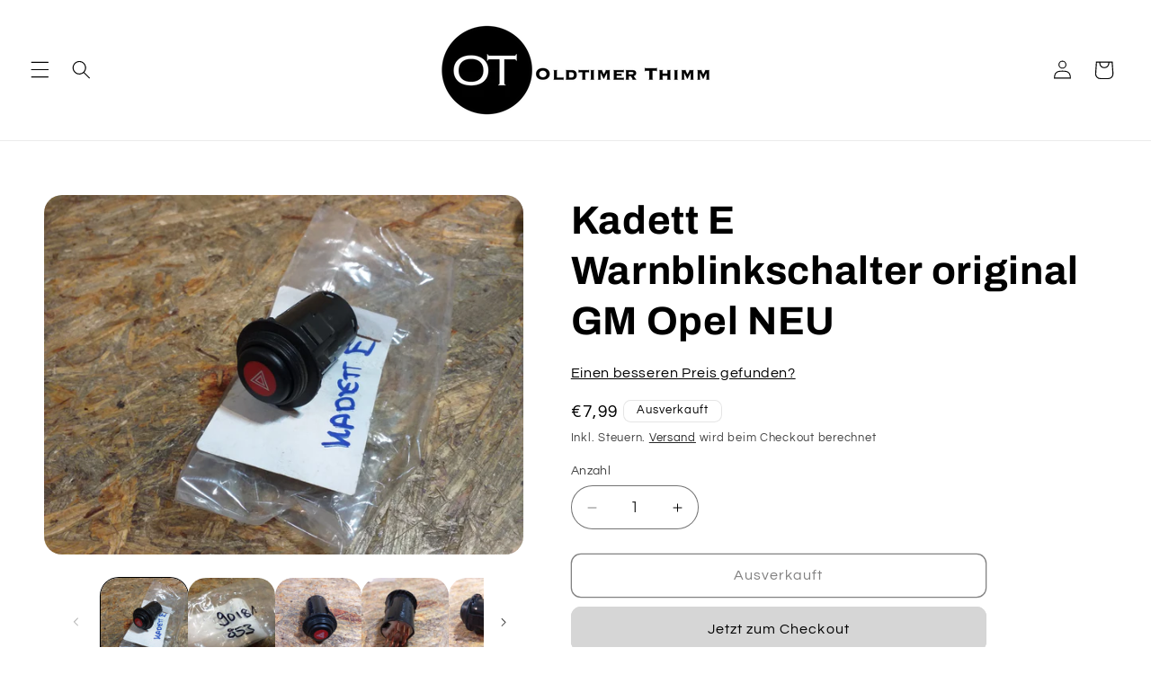

--- FILE ---
content_type: text/html; charset=utf-8
request_url: https://oldtimer-thimm.de/products/kadett-e-warnblinkschalter-original-gm-opel-neu
body_size: 85719
content:
<!doctype html>
<html class="js" lang="de">
  <head>
    <script id="pandectes-rules">   /* PANDECTES-GDPR: DO NOT MODIFY AUTO GENERATED CODE OF THIS SCRIPT */      window.PandectesSettings = {"store":{"id":24714346577,"plan":"plus","theme":"Aktualisierte Kopie von Refresh","primaryLocale":"de","adminMode":false,"headless":false,"storefrontRootDomain":"","checkoutRootDomain":"","storefrontAccessToken":""},"tsPublished":1732058072,"declaration":{"showType":true,"showPurpose":true,"showProvider":true,"declIntroText":"Wir verwenden Cookies, um die Funktionalität der Website zu optimieren, die Leistung zu analysieren und Ihnen ein personalisiertes Erlebnis zu bieten. Einige Cookies sind für den ordnungsgemäßen Betrieb der Website unerlässlich. Diese Cookies können nicht deaktiviert werden. In diesem Fenster können Sie Ihre Präferenzen für Cookies verwalten.","showDateGenerated":true},"language":{"languageMode":"Single","fallbackLanguage":"de","languageDetection":"browser","languagesSupported":[]},"texts":{"managed":{"headerText":{"de":"Wir respektieren deine Privatsphäre"},"consentText":{"de":"Diese Website verwendet Cookies, um Ihnen das beste Erlebnis zu bieten."},"dismissButtonText":{"de":"Okay"},"linkText":{"de":"Datenschutzerklärung"},"imprintText":{"de":"Impressum"},"preferencesButtonText":{"de":"Einstellungen"},"allowButtonText":{"de":"Annehmen"},"denyButtonText":{"de":"Ablehnen"},"leaveSiteButtonText":{"de":"Diese Seite verlassen"},"cookiePolicyText":{"de":"Cookie-Richtlinie"},"preferencesPopupTitleText":{"de":"Einwilligungseinstellungen verwalten"},"preferencesPopupIntroText":{"de":"Wir verwenden Cookies, um die Funktionalität der Website zu optimieren, die Leistung zu analysieren und Ihnen ein personalisiertes Erlebnis zu bieten. Einige Cookies sind für den ordnungsgemäßen Betrieb der Website unerlässlich. Diese Cookies können nicht deaktiviert werden. In diesem Fenster können Sie Ihre Präferenzen für Cookies verwalten."},"preferencesPopupCloseButtonText":{"de":"Schließen"},"preferencesPopupAcceptAllButtonText":{"de":"Alles Akzeptieren"},"preferencesPopupRejectAllButtonText":{"de":"Alles ablehnen"},"preferencesPopupSaveButtonText":{"de":"Auswahl speichern"},"accessSectionTitleText":{"de":"Datenübertragbarkeit"},"accessSectionParagraphText":{"de":"Sie haben das Recht, jederzeit auf Ihre Daten zuzugreifen."},"rectificationSectionTitleText":{"de":"Datenberichtigung"},"rectificationSectionParagraphText":{"de":"Sie haben das Recht, die Aktualisierung Ihrer Daten zu verlangen, wann immer Sie dies für angemessen halten."},"erasureSectionTitleText":{"de":"Recht auf Löschung"},"erasureSectionParagraphText":{"de":"Sie haben das Recht, die Löschung aller Ihrer Daten zu verlangen. Danach können Sie nicht mehr auf Ihr Konto zugreifen."},"declIntroText":{"de":"Wir verwenden Cookies, um die Funktionalität der Website zu optimieren, die Leistung zu analysieren und Ihnen ein personalisiertes Erlebnis zu bieten. Einige Cookies sind für den ordnungsgemäßen Betrieb der Website unerlässlich. Diese Cookies können nicht deaktiviert werden. In diesem Fenster können Sie Ihre Präferenzen für Cookies verwalten."}},"categories":{"strictlyNecessaryCookiesTitleText":{"de":"Unbedingt erforderlich"},"functionalityCookiesTitleText":{"de":"Funktionale Cookies"},"performanceCookiesTitleText":{"de":"Performance-Cookies"},"targetingCookiesTitleText":{"de":"Targeting-Cookies"},"unclassifiedCookiesTitleText":{"de":"Unklassifizierte Cookies"},"strictlyNecessaryCookiesDescriptionText":{"de":"Diese Cookies sind unerlässlich, damit Sie sich auf der Website bewegen und ihre Funktionen nutzen können, z. B. den Zugriff auf sichere Bereiche der Website. Ohne diese Cookies kann die Website nicht richtig funktionieren."},"functionalityCookiesDescriptionText":{"de":"Diese Cookies ermöglichen es der Website, verbesserte Funktionalität und Personalisierung bereitzustellen. Sie können von uns oder von Drittanbietern gesetzt werden, deren Dienste wir auf unseren Seiten hinzugefügt haben. Wenn Sie diese Cookies nicht zulassen, funktionieren einige oder alle dieser Dienste möglicherweise nicht richtig."},"performanceCookiesDescriptionText":{"de":"Diese Cookies ermöglichen es uns, die Leistung unserer Website zu überwachen und zu verbessern. Sie ermöglichen es uns beispielsweise, Besuche zu zählen, Verkehrsquellen zu identifizieren und zu sehen, welche Teile der Website am beliebtesten sind."},"targetingCookiesDescriptionText":{"de":"Diese Cookies können von unseren Werbepartnern über unsere Website gesetzt werden. Sie können von diesen Unternehmen verwendet werden, um ein Profil Ihrer Interessen zu erstellen und Ihnen relevante Werbung auf anderen Websites anzuzeigen. Sie speichern keine direkten personenbezogenen Daten, sondern basieren auf der eindeutigen Identifizierung Ihres Browsers und Ihres Internetgeräts. Wenn Sie diese Cookies nicht zulassen, erleben Sie weniger zielgerichtete Werbung."},"unclassifiedCookiesDescriptionText":{"de":"Unklassifizierte Cookies sind Cookies, die wir gerade zusammen mit den Anbietern einzelner Cookies klassifizieren."}},"auto":{"declName":{"de":"Name"},"declPath":{"de":"Weg"},"declType":{"de":"Typ"},"declDomain":{"de":"Domain"},"declPurpose":{"de":"Zweck"},"declProvider":{"de":"Anbieter"},"declRetention":{"de":"Speicherdauer"},"declFirstParty":{"de":"Erstanbieter"},"declThirdParty":{"de":"Drittanbieter"},"declSeconds":{"de":"Sekunden"},"declMinutes":{"de":"Minuten"},"declHours":{"de":"Std."},"declDays":{"de":"Tage"},"declMonths":{"de":"Monate"},"declYears":{"de":"Jahre"},"declSession":{"de":"Sitzung"},"cookiesDetailsText":{"de":"Cookie-Details"},"preferencesPopupAlwaysAllowedText":{"de":"Immer erlaubt"},"submitButton":{"de":"einreichen"},"submittingButton":{"de":"Senden..."},"cancelButton":{"de":"Abbrechen"},"guestsSupportInfoText":{"de":"Bitte loggen Sie sich mit Ihrem Kundenkonto ein, um fortzufahren."},"guestsSupportEmailPlaceholder":{"de":"E-Mail-Addresse"},"guestsSupportEmailValidationError":{"de":"Email ist ungültig"},"guestsSupportEmailSuccessTitle":{"de":"Vielen Dank für die Anfrage"},"guestsSupportEmailFailureTitle":{"de":"Ein Problem ist aufgetreten"},"guestsSupportEmailSuccessMessage":{"de":"Wenn Sie als Kunde dieses Shops registriert sind, erhalten Sie in Kürze eine E-Mail mit Anweisungen zum weiteren Vorgehen."},"guestsSupportEmailFailureMessage":{"de":"Ihre Anfrage wurde nicht übermittelt. Bitte versuchen Sie es erneut und wenn das Problem weiterhin besteht, wenden Sie sich an den Shop-Inhaber, um Hilfe zu erhalten."},"confirmationSuccessTitle":{"de":"Ihre Anfrage wurde bestätigt"},"confirmationFailureTitle":{"de":"Ein Problem ist aufgetreten"},"confirmationSuccessMessage":{"de":"Wir werden uns in Kürze zu Ihrem Anliegen bei Ihnen melden."},"confirmationFailureMessage":{"de":"Ihre Anfrage wurde nicht bestätigt. Bitte versuchen Sie es erneut und wenn das Problem weiterhin besteht, wenden Sie sich an den Ladenbesitzer, um Hilfe zu erhalten"},"consentSectionTitleText":{"de":"Ihre Cookie-Einwilligung"},"consentSectionNoConsentText":{"de":"Sie haben der Cookie-Richtlinie dieser Website nicht zugestimmt."},"consentSectionConsentedText":{"de":"Sie haben der Cookie-Richtlinie dieser Website zugestimmt am"},"consentStatus":{"de":"Einwilligungspräferenz"},"consentDate":{"de":"Zustimmungsdatum"},"consentId":{"de":"Einwilligungs-ID"},"consentSectionChangeConsentActionText":{"de":"Einwilligungspräferenz ändern"},"accessSectionGDPRRequestsActionText":{"de":"Anfragen betroffener Personen"},"accessSectionAccountInfoActionText":{"de":"persönliche Daten"},"accessSectionOrdersRecordsActionText":{"de":"Aufträge"},"accessSectionDownloadReportActionText":{"de":"Alle Daten anfordern"},"rectificationCommentPlaceholder":{"de":"Beschreiben Sie, was Sie aktualisieren möchten"},"rectificationCommentValidationError":{"de":"Kommentar ist erforderlich"},"rectificationSectionEditAccountActionText":{"de":"Aktualisierung anfordern"},"erasureSectionRequestDeletionActionText":{"de":"Löschung personenbezogener Daten anfordern"}}},"library":{"previewMode":false,"fadeInTimeout":0,"defaultBlocked":0,"showLink":true,"showImprintLink":true,"showGoogleLink":true,"enabled":true,"cookie":{"name":"_pandectes_gdpr","expiryDays":365,"secure":true,"domain":""},"dismissOnScroll":false,"dismissOnWindowClick":false,"dismissOnTimeout":false,"palette":{"popup":{"background":"#FFFFFF","backgroundForCalculations":{"a":1,"b":255,"g":255,"r":255},"text":"#000000"},"button":{"background":"#000000","backgroundForCalculations":{"a":1,"b":0,"g":0,"r":0},"text":"#FFFFFF","textForCalculation":{"a":1,"b":255,"g":255,"r":255},"border":"transparent"}},"content":{"href":"https://oldtimer-thimm.de/pages/datenschutz_1592495380","imprintHref":"https://oldtimer-thimm.de/pages/impressum_1592495378","close":"&#10005;","target":"","logo":"<img class=\"cc-banner-logo\" height=\"40\" width=\"40\" src=\"https://cdn.shopify.com/s/files/1/0247/1434/6577/t/27/assets/pandectes-logo.png?v=1730074629\" alt=\"logo\" />"},"window":"<div role=\"dialog\" aria-live=\"polite\" aria-label=\"cookieconsent\" aria-describedby=\"cookieconsent:desc\" id=\"pandectes-banner\" class=\"cc-window-wrapper cc-bottom-wrapper\"><div class=\"pd-cookie-banner-window cc-window {{classes}}\"><!--googleoff: all-->{{children}}<!--googleon: all--></div></div>","compliance":{"custom":"<div class=\"cc-compliance cc-highlight\">{{preferences}}{{deny}}{{allow}}</div>"},"type":"custom","layouts":{"basic":"{{logo}}{{messagelink}}{{compliance}}"},"position":"bottom","theme":"block","revokable":true,"animateRevokable":false,"revokableReset":false,"revokableLogoUrl":"https://cdn.shopify.com/s/files/1/0247/1434/6577/t/27/assets/pandectes-reopen-logo.png?v=1730074630","revokablePlacement":"bottom-left","revokableMarginHorizontal":5,"revokableMarginVertical":5,"static":false,"autoAttach":true,"hasTransition":true,"blacklistPage":[""],"elements":{"close":"<button aria-label=\"dismiss cookie message\" type=\"button\" tabindex=\"0\" class=\"cc-close\">{{close}}</button>","dismiss":"<button aria-label=\"dismiss cookie message\" type=\"button\" tabindex=\"0\" class=\"cc-btn cc-btn-decision cc-dismiss\">{{dismiss}}</button>","allow":"<button aria-label=\"allow cookies\" type=\"button\" tabindex=\"0\" class=\"cc-btn cc-btn-decision cc-allow\">{{allow}}</button>","deny":"<button aria-label=\"deny cookies\" type=\"button\" tabindex=\"0\" class=\"cc-btn cc-btn-decision cc-deny\">{{deny}}</button>","preferences":"<button aria-label=\"settings cookies\" tabindex=\"0\" type=\"button\" class=\"cc-btn cc-settings\" onclick=\"Pandectes.fn.openPreferences()\">{{preferences}}</button>"}},"geolocation":{"auOnly":false,"brOnly":false,"caOnly":false,"chOnly":false,"euOnly":false,"jpOnly":false,"nzOnly":false,"thOnly":false,"zaOnly":false,"canadaOnly":false,"globalVisibility":true},"dsr":{"guestsSupport":false,"accessSectionDownloadReportAuto":false},"banner":{"resetTs":1730074627,"extraCss":"        .cc-banner-logo {max-width: 37em!important;}    @media(min-width: 768px) {.cc-window.cc-floating{max-width: 37em!important;width: 37em!important;}}    .cc-message, .pd-cookie-banner-window .cc-header, .cc-logo {text-align: center}    .cc-window-wrapper{z-index: 2147483647;}    .cc-window{z-index: 2147483647;font-family: inherit;}    .pd-cookie-banner-window .cc-header{font-family: inherit;}    .pd-cp-ui{font-family: inherit; background-color: #FFFFFF;color:#000000;}    button.pd-cp-btn, a.pd-cp-btn{background-color:#000000;color:#FFFFFF!important;}    input + .pd-cp-preferences-slider{background-color: rgba(0, 0, 0, 0.3)}    .pd-cp-scrolling-section::-webkit-scrollbar{background-color: rgba(0, 0, 0, 0.3)}    input:checked + .pd-cp-preferences-slider{background-color: rgba(0, 0, 0, 1)}    .pd-cp-scrolling-section::-webkit-scrollbar-thumb {background-color: rgba(0, 0, 0, 1)}    .pd-cp-ui-close{color:#000000;}    .pd-cp-preferences-slider:before{background-color: #FFFFFF}    .pd-cp-title:before {border-color: #000000!important}    .pd-cp-preferences-slider{background-color:#000000}    .pd-cp-toggle{color:#000000!important}    @media(max-width:699px) {.pd-cp-ui-close-top svg {fill: #000000}}    .pd-cp-toggle:hover,.pd-cp-toggle:visited,.pd-cp-toggle:active{color:#000000!important}    .pd-cookie-banner-window {box-shadow: 0 0 18px rgb(0 0 0 / 20%);}  ","customJavascript":{"useButtons":true},"showPoweredBy":false,"revokableTrigger":false,"hybridStrict":false,"cookiesBlockedByDefault":"0","isActive":true,"implicitSavePreferences":true,"cookieIcon":false,"blockBots":false,"showCookiesDetails":true,"hasTransition":true,"blockingPage":false,"showOnlyLandingPage":false,"leaveSiteUrl":"https://www.google.com","linkRespectStoreLang":false},"cookies":{"0":[{"name":"secure_customer_sig","type":"http","domain":"oldtimer-thimm.de","path":"/","provider":"Shopify","firstParty":true,"retention":"1 year(s)","expires":1,"unit":"declYears","purpose":{"de":"Wird im Zusammenhang mit dem Kundenlogin verwendet."}},{"name":"keep_alive","type":"http","domain":"oldtimer-thimm.de","path":"/","provider":"Shopify","firstParty":true,"retention":"30 minute(s)","expires":30,"unit":"declMinutes","purpose":{"de":"Wird im Zusammenhang mit der Käuferlokalisierung verwendet."}},{"name":"localization","type":"http","domain":"oldtimer-thimm.de","path":"/","provider":"Shopify","firstParty":true,"retention":"1 year(s)","expires":1,"unit":"declYears","purpose":{"de":"Lokalisierung von Shopify-Shops"}},{"name":"cart_currency","type":"http","domain":"oldtimer-thimm.de","path":"/","provider":"Shopify","firstParty":true,"retention":"2 ","expires":2,"unit":"declSession","purpose":{"de":"Das Cookie ist für die sichere Checkout- und Zahlungsfunktion auf der Website erforderlich. Diese Funktion wird von shopify.com bereitgestellt."}},{"name":"_tracking_consent","type":"http","domain":".oldtimer-thimm.de","path":"/","provider":"Shopify","firstParty":true,"retention":"1 year(s)","expires":1,"unit":"declYears","purpose":{"de":"Tracking-Einstellungen."}},{"name":"_cmp_a","type":"http","domain":".oldtimer-thimm.de","path":"/","provider":"Shopify","firstParty":true,"retention":"1 day(s)","expires":1,"unit":"declDays","purpose":{"de":"Wird zum Verwalten der Datenschutzeinstellungen des Kunden verwendet."}},{"name":"_pandectes_gdpr","type":"http","domain":".oldtimer-thimm.de","path":"/","provider":"Pandectes","firstParty":true,"retention":"1 year(s)","expires":1,"unit":"declYears","purpose":{"de":"Wird für die Funktionalität des Cookies-Zustimmungsbanners verwendet."}},{"name":"_shopify_essential","type":"http","domain":"oldtimer-thimm.de","path":"/","provider":"Shopify","firstParty":true,"retention":"1 year(s)","expires":1,"unit":"declYears","purpose":{"de":"Wird auf der Kontenseite verwendet."}}],"1":[],"2":[{"name":"_orig_referrer","type":"http","domain":".oldtimer-thimm.de","path":"/","provider":"Shopify","firstParty":true,"retention":"1 year(s)","expires":1,"unit":"declYears","purpose":{"de":"Verfolgt Zielseiten."}},{"name":"_landing_page","type":"http","domain":".oldtimer-thimm.de","path":"/","provider":"Shopify","firstParty":true,"retention":"1 year(s)","expires":1,"unit":"declYears","purpose":{"de":"Verfolgt Zielseiten."}},{"name":"_shopify_s","type":"http","domain":".oldtimer-thimm.de","path":"/","provider":"Shopify","firstParty":true,"retention":"30 minute(s)","expires":30,"unit":"declMinutes","purpose":{"de":"Shopify-Analysen."}},{"name":"_shopify_y","type":"http","domain":".oldtimer-thimm.de","path":"/","provider":"Shopify","firstParty":true,"retention":"1 year(s)","expires":1,"unit":"declYears","purpose":{"de":"Shopify-Analysen."}},{"name":"_shopify_sa_p","type":"http","domain":"oldtimer-thimm.de","path":"/","provider":"Shopify","firstParty":true,"retention":"30 minute(s)","expires":30,"unit":"declMinutes","purpose":{"de":"Shopify-Analysen in Bezug auf Marketing und Empfehlungen."}},{"name":"_shopify_sa_t","type":"http","domain":"oldtimer-thimm.de","path":"/","provider":"Shopify","firstParty":true,"retention":"30 minute(s)","expires":30,"unit":"declMinutes","purpose":{"de":"Shopify-Analysen in Bezug auf Marketing und Empfehlungen."}},{"name":"_ga","type":"http","domain":".oldtimer-thimm.de","path":"/","provider":"Google","firstParty":true,"retention":"1 year(s)","expires":1,"unit":"declYears","purpose":{"de":"Cookie wird von Google Analytics mit unbekannter Funktionalität gesetzt"}},{"name":"_shopify_s","type":"http","domain":"de","path":"/","provider":"Shopify","firstParty":false,"retention":"Session","expires":1,"unit":"declSeconds","purpose":{"de":"Shopify-Analysen."}},{"name":"_ga_4WZLNV3926","type":"http","domain":".oldtimer-thimm.de","path":"/","provider":"Google","firstParty":true,"retention":"1 year(s)","expires":1,"unit":"declYears","purpose":{"de":""}}],"4":[{"name":"_fbp","type":"http","domain":".oldtimer-thimm.de","path":"/","provider":"Facebook","firstParty":true,"retention":"3 month(s)","expires":3,"unit":"declMonths","purpose":{"de":"Cookie wird von Facebook platziert, um Besuche auf Websites zu verfolgen."}},{"name":"_gcl_au","type":"http","domain":".oldtimer-thimm.de","path":"/","provider":"Google","firstParty":true,"retention":"3 month(s)","expires":3,"unit":"declMonths","purpose":{"de":"Cookie wird von Google Tag Manager platziert, um Conversions zu verfolgen."}},{"name":"test_cookie","type":"http","domain":".doubleclick.net","path":"/","provider":"Google","firstParty":false,"retention":"15 minute(s)","expires":15,"unit":"declMinutes","purpose":{"de":"Um die Aktionen der Besucher zu messen, nachdem sie sich durch eine Anzeige geklickt haben. Verfällt nach jedem Besuch."}},{"name":"IDE","type":"http","domain":".doubleclick.net","path":"/","provider":"Google","firstParty":false,"retention":"1 year(s)","expires":1,"unit":"declYears","purpose":{"de":"Um die Aktionen der Besucher zu messen, nachdem sie sich durch eine Anzeige geklickt haben. Verfällt nach 1 Jahr."}},{"name":"lastExternalReferrer","type":"html_local","domain":"https://oldtimer-thimm.de","path":"/","provider":"Facebook","firstParty":true,"retention":"Persistent","expires":1,"unit":"declYears","purpose":{"de":"Erkennt, wie der Benutzer auf die Website gelangt ist, indem er seine letzte URL-Adresse registriert."}},{"name":"lastExternalReferrerTime","type":"html_local","domain":"https://oldtimer-thimm.de","path":"/","provider":"Facebook","firstParty":true,"retention":"Persistent","expires":1,"unit":"declYears","purpose":{"de":"Enthält den Zeitstempel der letzten Aktualisierung des lastExternalReferrer-Cookies."}}],"8":[{"name":"forms_fallback_session_id","type":"html_local","domain":"https://oldtimer-thimm.de","path":"/","provider":"Unknown","firstParty":true,"retention":"Persistent","expires":1,"unit":"declYears","purpose":{"de":""}},{"name":"GDPR_legal_cookie","type":"html_local","domain":"https://oldtimer-thimm.de","path":"/","provider":"Unknown","firstParty":true,"retention":"Persistent","expires":1,"unit":"declYears","purpose":{"de":""}},{"name":"bc_tagManagerTasks","type":"html_local","domain":"https://oldtimer-thimm.de","path":"/","provider":"Unknown","firstParty":true,"retention":"Persistent","expires":1,"unit":"declYears","purpose":{"de":""}},{"name":"bc_tagManagerData","type":"html_local","domain":"https://oldtimer-thimm.de","path":"/","provider":"Unknown","firstParty":true,"retention":"Persistent","expires":1,"unit":"declYears","purpose":{"de":""}},{"name":"customCookies","type":"html_local","domain":"https://oldtimer-thimm.de","path":"/","provider":"Unknown","firstParty":true,"retention":"Persistent","expires":1,"unit":"declYears","purpose":{"de":""}},{"name":"forms_previous_session_id","type":"html_local","domain":"https://oldtimer-thimm.de","path":"/","provider":"Unknown","firstParty":true,"retention":"Persistent","expires":1,"unit":"declYears","purpose":{"de":""}},{"name":"BC_GDPR_CustomScriptForShop","type":"html_local","domain":"https://oldtimer-thimm.de","path":"/","provider":"Unknown","firstParty":true,"retention":"Persistent","expires":1,"unit":"declYears","purpose":{"de":""}},{"name":"BC_GDPR_2ce3a13160348f524c8cc9","type":"html_local","domain":"https://oldtimer-thimm.de","path":"/","provider":"Unknown","firstParty":true,"retention":"Persistent","expires":1,"unit":"declYears","purpose":{"de":""}},{"name":"_GDPR_VAL","type":"html_local","domain":"https://oldtimer-thimm.de","path":"/","provider":"Unknown","firstParty":true,"retention":"Persistent","expires":1,"unit":"declYears","purpose":{"de":""}},{"name":"forms_visit_count","type":"html_local","domain":"https://oldtimer-thimm.de","path":"/","provider":"Unknown","firstParty":true,"retention":"Persistent","expires":1,"unit":"declYears","purpose":{"de":""}},{"name":"session-storage-test","type":"html_session","domain":"https://oldtimer-thimm.de","path":"/","provider":"Unknown","firstParty":true,"retention":"Session","expires":1,"unit":"declYears","purpose":{"de":""}},{"name":"pagead/1p-user-list/#","type":"html_session","domain":"https://www.google.com","path":"/","provider":"Unknown","firstParty":false,"retention":"Session","expires":1,"unit":"declYears","purpose":{"de":""}},{"name":"pagead/1p-user-list/#","type":"html_session","domain":"https://www.google.ie","path":"/","provider":"Unknown","firstParty":false,"retention":"Session","expires":1,"unit":"declYears","purpose":{"de":""}},{"name":"gsf_user_can_be_tracked","type":"http","domain":"oldtimer-thimm.de","path":"/","provider":"Unknown","firstParty":true,"retention":"2 month(s)","expires":2,"unit":"declMonths","purpose":{"de":""}},{"name":"gsf_user_tracking_consent","type":"http","domain":"oldtimer-thimm.de","path":"/","provider":"Unknown","firstParty":true,"retention":"2 month(s)","expires":2,"unit":"declMonths","purpose":{"de":""}},{"name":"wpm-test-cookie","type":"http","domain":"de","path":"/","provider":"Unknown","firstParty":false,"retention":"Session","expires":1,"unit":"declSeconds","purpose":{"de":""}},{"name":"wpm-test-cookie","type":"http","domain":"oldtimer-thimm.de","path":"/","provider":"Unknown","firstParty":true,"retention":"Session","expires":1,"unit":"declSeconds","purpose":{"de":""}},{"name":"gsf_user_tracking_consent","type":"html_local","domain":"https://oldtimer-thimm.de","path":"/","provider":"Unknown","firstParty":true,"retention":"Persistent","expires":1,"unit":"declYears","purpose":{"de":""}},{"name":"gsf_user_can_be_tracked","type":"html_local","domain":"https://oldtimer-thimm.de","path":"/","provider":"Unknown","firstParty":true,"retention":"Persistent","expires":1,"unit":"declYears","purpose":{"de":""}},{"name":"local-storage-test","type":"html_local","domain":"https://oldtimer-thimm.de","path":"/","provider":"Unknown","firstParty":true,"retention":"Persistent","expires":1,"unit":"declYears","purpose":{"de":""}}]},"blocker":{"isActive":false,"googleConsentMode":{"id":"","analyticsId":"","adwordsId":"","isActive":true,"adStorageCategory":4,"analyticsStorageCategory":2,"personalizationStorageCategory":1,"functionalityStorageCategory":1,"customEvent":false,"securityStorageCategory":0,"redactData":true,"urlPassthrough":false,"dataLayerProperty":"dataLayer","waitForUpdate":0,"useNativeChannel":true},"facebookPixel":{"id":"","isActive":false,"ldu":false},"microsoft":{"isActive":false,"uetTags":""},"rakuten":{"isActive":false,"cmp":false,"ccpa":false},"klaviyoIsActive":false,"gpcIsActive":true,"defaultBlocked":0,"patterns":{"whiteList":[],"blackList":{"1":[],"2":[],"4":[],"8":[]},"iframesWhiteList":[],"iframesBlackList":{"1":[],"2":[],"4":[],"8":[]},"beaconsWhiteList":[],"beaconsBlackList":{"1":[],"2":[],"4":[],"8":[]}}}}      !function(){"use strict";window.PandectesRules=window.PandectesRules||{},window.PandectesRules.manualBlacklist={1:[],2:[],4:[]},window.PandectesRules.blacklistedIFrames={1:[],2:[],4:[]},window.PandectesRules.blacklistedCss={1:[],2:[],4:[]},window.PandectesRules.blacklistedBeacons={1:[],2:[],4:[]};var e="javascript/blocked";function t(e){return new RegExp(e.replace(/[/\\.+?$()]/g,"\\$&").replace("*","(.*)"))}var n=function(e){var t=arguments.length>1&&void 0!==arguments[1]?arguments[1]:"log";new URLSearchParams(window.location.search).get("log")&&console[t]("PandectesRules: ".concat(e))};function a(e){var t=document.createElement("script");t.async=!0,t.src=e,document.head.appendChild(t)}function r(e,t){var n=Object.keys(e);if(Object.getOwnPropertySymbols){var a=Object.getOwnPropertySymbols(e);t&&(a=a.filter((function(t){return Object.getOwnPropertyDescriptor(e,t).enumerable}))),n.push.apply(n,a)}return n}function o(e){for(var t=1;t<arguments.length;t++){var n=null!=arguments[t]?arguments[t]:{};t%2?r(Object(n),!0).forEach((function(t){s(e,t,n[t])})):Object.getOwnPropertyDescriptors?Object.defineProperties(e,Object.getOwnPropertyDescriptors(n)):r(Object(n)).forEach((function(t){Object.defineProperty(e,t,Object.getOwnPropertyDescriptor(n,t))}))}return e}function i(e){var t=function(e,t){if("object"!=typeof e||!e)return e;var n=e[Symbol.toPrimitive];if(void 0!==n){var a=n.call(e,t||"default");if("object"!=typeof a)return a;throw new TypeError("@@toPrimitive must return a primitive value.")}return("string"===t?String:Number)(e)}(e,"string");return"symbol"==typeof t?t:t+""}function s(e,t,n){return(t=i(t))in e?Object.defineProperty(e,t,{value:n,enumerable:!0,configurable:!0,writable:!0}):e[t]=n,e}function c(e,t){return function(e){if(Array.isArray(e))return e}(e)||function(e,t){var n=null==e?null:"undefined"!=typeof Symbol&&e[Symbol.iterator]||e["@@iterator"];if(null!=n){var a,r,o,i,s=[],c=!0,l=!1;try{if(o=(n=n.call(e)).next,0===t){if(Object(n)!==n)return;c=!1}else for(;!(c=(a=o.call(n)).done)&&(s.push(a.value),s.length!==t);c=!0);}catch(e){l=!0,r=e}finally{try{if(!c&&null!=n.return&&(i=n.return(),Object(i)!==i))return}finally{if(l)throw r}}return s}}(e,t)||d(e,t)||function(){throw new TypeError("Invalid attempt to destructure non-iterable instance.\nIn order to be iterable, non-array objects must have a [Symbol.iterator]() method.")}()}function l(e){return function(e){if(Array.isArray(e))return u(e)}(e)||function(e){if("undefined"!=typeof Symbol&&null!=e[Symbol.iterator]||null!=e["@@iterator"])return Array.from(e)}(e)||d(e)||function(){throw new TypeError("Invalid attempt to spread non-iterable instance.\nIn order to be iterable, non-array objects must have a [Symbol.iterator]() method.")}()}function d(e,t){if(e){if("string"==typeof e)return u(e,t);var n=Object.prototype.toString.call(e).slice(8,-1);return"Object"===n&&e.constructor&&(n=e.constructor.name),"Map"===n||"Set"===n?Array.from(e):"Arguments"===n||/^(?:Ui|I)nt(?:8|16|32)(?:Clamped)?Array$/.test(n)?u(e,t):void 0}}function u(e,t){(null==t||t>e.length)&&(t=e.length);for(var n=0,a=new Array(t);n<t;n++)a[n]=e[n];return a}var f=window.PandectesRulesSettings||window.PandectesSettings,g=!(void 0===window.dataLayer||!Array.isArray(window.dataLayer)||!window.dataLayer.some((function(e){return"pandectes_full_scan"===e.event}))),p=function(){var e,t=arguments.length>0&&void 0!==arguments[0]?arguments[0]:"_pandectes_gdpr",n=("; "+document.cookie).split("; "+t+"=");if(n.length<2)e={};else{var a=n.pop().split(";");e=window.atob(a.shift())}var r=function(e){try{return JSON.parse(e)}catch(e){return!1}}(e);return!1!==r?r:e}(),h=f.banner.isActive,y=f.blocker,v=y.defaultBlocked,w=y.patterns,m=p&&null!==p.preferences&&void 0!==p.preferences?p.preferences:null,b=g?0:h?null===m?v:m:0,k={1:!(1&b),2:!(2&b),4:!(4&b)},_=w.blackList,S=w.whiteList,L=w.iframesBlackList,C=w.iframesWhiteList,P=w.beaconsBlackList,A=w.beaconsWhiteList,O={blackList:[],whiteList:[],iframesBlackList:{1:[],2:[],4:[],8:[]},iframesWhiteList:[],beaconsBlackList:{1:[],2:[],4:[],8:[]},beaconsWhiteList:[]};[1,2,4].map((function(e){var n;k[e]||((n=O.blackList).push.apply(n,l(_[e].length?_[e].map(t):[])),O.iframesBlackList[e]=L[e].length?L[e].map(t):[],O.beaconsBlackList[e]=P[e].length?P[e].map(t):[])})),O.whiteList=S.length?S.map(t):[],O.iframesWhiteList=C.length?C.map(t):[],O.beaconsWhiteList=A.length?A.map(t):[];var E={scripts:[],iframes:{1:[],2:[],4:[]},beacons:{1:[],2:[],4:[]},css:{1:[],2:[],4:[]}},I=function(t,n){return t&&(!n||n!==e)&&(!O.blackList||O.blackList.some((function(e){return e.test(t)})))&&(!O.whiteList||O.whiteList.every((function(e){return!e.test(t)})))},B=function(e,t){var n=O.iframesBlackList[t],a=O.iframesWhiteList;return e&&(!n||n.some((function(t){return t.test(e)})))&&(!a||a.every((function(t){return!t.test(e)})))},j=function(e,t){var n=O.beaconsBlackList[t],a=O.beaconsWhiteList;return e&&(!n||n.some((function(t){return t.test(e)})))&&(!a||a.every((function(t){return!t.test(e)})))},T=new MutationObserver((function(e){for(var t=0;t<e.length;t++)for(var n=e[t].addedNodes,a=0;a<n.length;a++){var r=n[a],o=r.dataset&&r.dataset.cookiecategory;if(1===r.nodeType&&"LINK"===r.tagName){var i=r.dataset&&r.dataset.href;if(i&&o)switch(o){case"functionality":case"C0001":E.css[1].push(i);break;case"performance":case"C0002":E.css[2].push(i);break;case"targeting":case"C0003":E.css[4].push(i)}}}})),R=new MutationObserver((function(t){for(var a=0;a<t.length;a++)for(var r=t[a].addedNodes,o=function(){var t=r[i],a=t.src||t.dataset&&t.dataset.src,o=t.dataset&&t.dataset.cookiecategory;if(1===t.nodeType&&"IFRAME"===t.tagName){if(a){var s=!1;B(a,1)||"functionality"===o||"C0001"===o?(s=!0,E.iframes[1].push(a)):B(a,2)||"performance"===o||"C0002"===o?(s=!0,E.iframes[2].push(a)):(B(a,4)||"targeting"===o||"C0003"===o)&&(s=!0,E.iframes[4].push(a)),s&&(t.removeAttribute("src"),t.setAttribute("data-src",a))}}else if(1===t.nodeType&&"IMG"===t.tagName){if(a){var c=!1;j(a,1)?(c=!0,E.beacons[1].push(a)):j(a,2)?(c=!0,E.beacons[2].push(a)):j(a,4)&&(c=!0,E.beacons[4].push(a)),c&&(t.removeAttribute("src"),t.setAttribute("data-src",a))}}else if(1===t.nodeType&&"SCRIPT"===t.tagName){var l=t.type,d=!1;if(I(a,l)?(n("rule blocked: ".concat(a)),d=!0):a&&o?n("manually blocked @ ".concat(o,": ").concat(a)):o&&n("manually blocked @ ".concat(o,": inline code")),d){E.scripts.push([t,l]),t.type=e;t.addEventListener("beforescriptexecute",(function n(a){t.getAttribute("type")===e&&a.preventDefault(),t.removeEventListener("beforescriptexecute",n)})),t.parentElement&&t.parentElement.removeChild(t)}}},i=0;i<r.length;i++)o()})),D=document.createElement,x={src:Object.getOwnPropertyDescriptor(HTMLScriptElement.prototype,"src"),type:Object.getOwnPropertyDescriptor(HTMLScriptElement.prototype,"type")};window.PandectesRules.unblockCss=function(e){var t=E.css[e]||[];t.length&&n("Unblocking CSS for ".concat(e)),t.forEach((function(e){var t=document.querySelector('link[data-href^="'.concat(e,'"]'));t.removeAttribute("data-href"),t.href=e})),E.css[e]=[]},window.PandectesRules.unblockIFrames=function(e){var t=E.iframes[e]||[];t.length&&n("Unblocking IFrames for ".concat(e)),O.iframesBlackList[e]=[],t.forEach((function(e){var t=document.querySelector('iframe[data-src^="'.concat(e,'"]'));t.removeAttribute("data-src"),t.src=e})),E.iframes[e]=[]},window.PandectesRules.unblockBeacons=function(e){var t=E.beacons[e]||[];t.length&&n("Unblocking Beacons for ".concat(e)),O.beaconsBlackList[e]=[],t.forEach((function(e){var t=document.querySelector('img[data-src^="'.concat(e,'"]'));t.removeAttribute("data-src"),t.src=e})),E.beacons[e]=[]},window.PandectesRules.unblockInlineScripts=function(e){var t=1===e?"functionality":2===e?"performance":"targeting",a=document.querySelectorAll('script[type="javascript/blocked"][data-cookiecategory="'.concat(t,'"]'));n("unblockInlineScripts: ".concat(a.length," in ").concat(t)),a.forEach((function(e){var t=document.createElement("script");t.type="text/javascript",e.hasAttribute("src")?t.src=e.getAttribute("src"):t.textContent=e.textContent,document.head.appendChild(t),e.parentNode.removeChild(e)}))},window.PandectesRules.unblockInlineCss=function(e){var t=1===e?"functionality":2===e?"performance":"targeting",a=document.querySelectorAll('link[data-cookiecategory="'.concat(t,'"]'));n("unblockInlineCss: ".concat(a.length," in ").concat(t)),a.forEach((function(e){e.href=e.getAttribute("data-href")}))},window.PandectesRules.unblock=function(e){e.length<1?(O.blackList=[],O.whiteList=[],O.iframesBlackList=[],O.iframesWhiteList=[]):(O.blackList&&(O.blackList=O.blackList.filter((function(t){return e.every((function(e){return"string"==typeof e?!t.test(e):e instanceof RegExp?t.toString()!==e.toString():void 0}))}))),O.whiteList&&(O.whiteList=[].concat(l(O.whiteList),l(e.map((function(e){if("string"==typeof e){var n=".*"+t(e)+".*";if(O.whiteList.every((function(e){return e.toString()!==n.toString()})))return new RegExp(n)}else if(e instanceof RegExp&&O.whiteList.every((function(t){return t.toString()!==e.toString()})))return e;return null})).filter(Boolean)))));var a=0;l(E.scripts).forEach((function(e,t){var n=c(e,2),r=n[0],o=n[1];if(function(e){var t=e.getAttribute("src");return O.blackList&&O.blackList.every((function(e){return!e.test(t)}))||O.whiteList&&O.whiteList.some((function(e){return e.test(t)}))}(r)){for(var i=document.createElement("script"),s=0;s<r.attributes.length;s++){var l=r.attributes[s];"src"!==l.name&&"type"!==l.name&&i.setAttribute(l.name,r.attributes[s].value)}i.setAttribute("src",r.src),i.setAttribute("type",o||"application/javascript"),document.head.appendChild(i),E.scripts.splice(t-a,1),a++}})),0==O.blackList.length&&0===O.iframesBlackList[1].length&&0===O.iframesBlackList[2].length&&0===O.iframesBlackList[4].length&&0===O.beaconsBlackList[1].length&&0===O.beaconsBlackList[2].length&&0===O.beaconsBlackList[4].length&&(n("Disconnecting observers"),R.disconnect(),T.disconnect())};var N=f.store,U=N.adminMode,z=N.headless,M=N.storefrontRootDomain,q=N.checkoutRootDomain,F=N.storefrontAccessToken,W=f.banner.isActive,H=f.blocker.defaultBlocked;W&&function(e){if(window.Shopify&&window.Shopify.customerPrivacy)e();else{var t=null;window.Shopify&&window.Shopify.loadFeatures&&window.Shopify.trackingConsent?e():t=setInterval((function(){window.Shopify&&window.Shopify.loadFeatures&&(clearInterval(t),window.Shopify.loadFeatures([{name:"consent-tracking-api",version:"0.1"}],(function(t){t?n("Shopify.customerPrivacy API - failed to load"):(n("shouldShowBanner() -> ".concat(window.Shopify.trackingConsent.shouldShowBanner()," | saleOfDataRegion() -> ").concat(window.Shopify.trackingConsent.saleOfDataRegion())),e())})))}),10)}}((function(){!function(){var e=window.Shopify.trackingConsent;if(!1!==e.shouldShowBanner()||null!==m||7!==H)try{var t=U&&!(window.Shopify&&window.Shopify.AdminBarInjector),a={preferences:!(1&b)||g||t,analytics:!(2&b)||g||t,marketing:!(4&b)||g||t};z&&(a.headlessStorefront=!0,a.storefrontRootDomain=null!=M&&M.length?M:window.location.hostname,a.checkoutRootDomain=null!=q&&q.length?q:"checkout.".concat(window.location.hostname),a.storefrontAccessToken=null!=F&&F.length?F:""),e.firstPartyMarketingAllowed()===a.marketing&&e.analyticsProcessingAllowed()===a.analytics&&e.preferencesProcessingAllowed()===a.preferences||e.setTrackingConsent(a,(function(e){e&&e.error?n("Shopify.customerPrivacy API - failed to setTrackingConsent"):n("setTrackingConsent(".concat(JSON.stringify(a),")"))}))}catch(e){n("Shopify.customerPrivacy API - exception")}}(),function(){if(z){var e=window.Shopify.trackingConsent,t=e.currentVisitorConsent();if(navigator.globalPrivacyControl&&""===t.sale_of_data){var a={sale_of_data:!1,headlessStorefront:!0};a.storefrontRootDomain=null!=M&&M.length?M:window.location.hostname,a.checkoutRootDomain=null!=q&&q.length?q:"checkout.".concat(window.location.hostname),a.storefrontAccessToken=null!=F&&F.length?F:"",e.setTrackingConsent(a,(function(e){e&&e.error?n("Shopify.customerPrivacy API - failed to setTrackingConsent({".concat(JSON.stringify(a),")")):n("setTrackingConsent(".concat(JSON.stringify(a),")"))}))}}}()}));var G=["AT","BE","BG","HR","CY","CZ","DK","EE","FI","FR","DE","GR","HU","IE","IT","LV","LT","LU","MT","NL","PL","PT","RO","SK","SI","ES","SE","GB","LI","NO","IS"],J=f.banner,V=J.isActive,K=J.hybridStrict,$=f.geolocation,Y=$.caOnly,Z=void 0!==Y&&Y,Q=$.euOnly,X=void 0!==Q&&Q,ee=$.brOnly,te=void 0!==ee&&ee,ne=$.jpOnly,ae=void 0!==ne&&ne,re=$.thOnly,oe=void 0!==re&&re,ie=$.chOnly,se=void 0!==ie&&ie,ce=$.zaOnly,le=void 0!==ce&&ce,de=$.canadaOnly,ue=void 0!==de&&de,fe=$.globalVisibility,ge=void 0===fe||fe,pe=f.blocker,he=pe.defaultBlocked,ye=void 0===he?7:he,ve=pe.googleConsentMode,we=ve.isActive,me=ve.customEvent,be=ve.id,ke=void 0===be?"":be,_e=ve.analyticsId,Se=void 0===_e?"":_e,Le=ve.adwordsId,Ce=void 0===Le?"":Le,Pe=ve.redactData,Ae=ve.urlPassthrough,Oe=ve.adStorageCategory,Ee=ve.analyticsStorageCategory,Ie=ve.functionalityStorageCategory,Be=ve.personalizationStorageCategory,je=ve.securityStorageCategory,Te=ve.dataLayerProperty,Re=void 0===Te?"dataLayer":Te,De=ve.waitForUpdate,xe=void 0===De?0:De,Ne=ve.useNativeChannel,Ue=void 0!==Ne&&Ne;function ze(){window[Re].push(arguments)}window[Re]=window[Re]||[];var Me,qe,Fe={hasInitialized:!1,useNativeChannel:!1,ads_data_redaction:!1,url_passthrough:!1,data_layer_property:"dataLayer",storage:{ad_storage:"granted",ad_user_data:"granted",ad_personalization:"granted",analytics_storage:"granted",functionality_storage:"granted",personalization_storage:"granted",security_storage:"granted"}};if(V&&we){var We=ye&Oe?"denied":"granted",He=ye&Ee?"denied":"granted",Ge=ye&Ie?"denied":"granted",Je=ye&Be?"denied":"granted",Ve=ye&je?"denied":"granted";Fe.hasInitialized=!0,Fe.useNativeChannel=Ue,Fe.url_passthrough=Ae,Fe.ads_data_redaction="denied"===We&&Pe,Fe.storage.ad_storage=We,Fe.storage.ad_user_data=We,Fe.storage.ad_personalization=We,Fe.storage.analytics_storage=He,Fe.storage.functionality_storage=Ge,Fe.storage.personalization_storage=Je,Fe.storage.security_storage=Ve,Fe.data_layer_property=Re||"dataLayer",Fe.ads_data_redaction&&ze("set","ads_data_redaction",Fe.ads_data_redaction),Fe.url_passthrough&&ze("set","url_passthrough",Fe.url_passthrough),function(){!1===Ue?console.log("Pandectes: Google Consent Mode (av2)"):console.log("Pandectes: Google Consent Mode (av2nc)");var e=b!==ye?{wait_for_update:xe||500}:xe?{wait_for_update:xe}:{};ge&&!K?ze("consent","default",o(o({},Fe.storage),e)):(ze("consent","default",o(o(o({},Fe.storage),e),{},{region:[].concat(l(X||K?G:[]),l(Z&&!K?["US-CA","US-VA","US-CT","US-UT","US-CO"]:[]),l(te&&!K?["BR"]:[]),l(ae&&!K?["JP"]:[]),l(ue&&!K?["CA"]:[]),l(oe&&!K?["TH"]:[]),l(se&&!K?["CH"]:[]),l(le&&!K?["ZA"]:[]))})),ze("consent","default",{ad_storage:"granted",ad_user_data:"granted",ad_personalization:"granted",analytics_storage:"granted",functionality_storage:"granted",personalization_storage:"granted",security_storage:"granted"}));if(null!==m){var t=b&Oe?"denied":"granted",n=b&Ee?"denied":"granted",r=b&Ie?"denied":"granted",i=b&Be?"denied":"granted",s=b&je?"denied":"granted";Fe.storage.ad_storage=t,Fe.storage.ad_user_data=t,Fe.storage.ad_personalization=t,Fe.storage.analytics_storage=n,Fe.storage.functionality_storage=r,Fe.storage.personalization_storage=i,Fe.storage.security_storage=s,ze("consent","update",Fe.storage)}(ke.length||Se.length||Ce.length)&&(window[Fe.data_layer_property].push({"pandectes.start":(new Date).getTime(),event:"pandectes-rules.min.js"}),(Se.length||Ce.length)&&ze("js",new Date));var c="https://www.googletagmanager.com";if(ke.length){var d=ke.split(",");window[Fe.data_layer_property].push({"gtm.start":(new Date).getTime(),event:"gtm.js"});for(var u=0;u<d.length;u++){var f="dataLayer"!==Fe.data_layer_property?"&l=".concat(Fe.data_layer_property):"";a("".concat(c,"/gtm.js?id=").concat(d[u].trim()).concat(f))}}if(Se.length)for(var g=Se.split(","),p=0;p<g.length;p++){var h=g[p].trim();h.length&&(a("".concat(c,"/gtag/js?id=").concat(h)),ze("config",h,{send_page_view:!1}))}if(Ce.length)for(var y=Ce.split(","),v=0;v<y.length;v++){var w=y[v].trim();w.length&&(a("".concat(c,"/gtag/js?id=").concat(w)),ze("config",w,{allow_enhanced_conversions:!0}))}}()}V&&me&&(qe={event:"Pandectes_Consent_Update",pandectes_status:7===(Me=b)?"deny":0===Me?"allow":"mixed",pandectes_categories:{C0000:"allow",C0001:k[1]?"allow":"deny",C0002:k[2]?"allow":"deny",C0003:k[4]?"allow":"deny"}},window[Re].push(qe),null!==m&&function(e){if(window.Shopify&&window.Shopify.analytics)e();else{var t=null;window.Shopify&&window.Shopify.analytics?e():t=setInterval((function(){window.Shopify&&window.Shopify.analytics&&(clearInterval(t),e())}),10)}}((function(){console.log("publishing Web Pixels API custom event"),window.Shopify.analytics.publish("Pandectes_Consent_Update",qe)})));var Ke=f.blocker,$e=Ke.klaviyoIsActive,Ye=Ke.googleConsentMode.adStorageCategory;$e&&window.addEventListener("PandectesEvent_OnConsent",(function(e){var t=e.detail.preferences;if(null!=t){var n=t&Ye?"denied":"granted";void 0!==window.klaviyo&&window.klaviyo.isIdentified()&&window.klaviyo.push(["identify",{ad_personalization:n,ad_user_data:n}])}})),f.banner.revokableTrigger&&window.addEventListener("PandectesEvent_OnInitialize",(function(){document.querySelectorAll('[href*="#reopenBanner"]').forEach((function(e){e.onclick=function(e){e.preventDefault(),window.Pandectes.fn.revokeConsent()}}))}));var Ze=f.banner.isActive,Qe=f.blocker,Xe=Qe.defaultBlocked,et=void 0===Xe?7:Xe,tt=Qe.microsoft,nt=tt.isActive,at=tt.uetTags,rt=tt.dataLayerProperty,ot=void 0===rt?"uetq":rt,it={hasInitialized:!1,data_layer_property:"uetq",storage:{ad_storage:"granted"}};if(window[ot]=window[ot]||[],nt&&ft("_uetmsdns","1",365),Ze&&nt){var st=4&et?"denied":"granted";if(it.hasInitialized=!0,it.storage.ad_storage=st,window[ot].push("consent","default",it.storage),"granted"==st&&(ft("_uetmsdns","0",365),console.log("setting cookie")),null!==m){var ct=4&b?"denied":"granted";it.storage.ad_storage=ct,window[ot].push("consent","update",it.storage),"granted"===ct&&ft("_uetmsdns","0",365)}if(at.length)for(var lt=at.split(","),dt=0;dt<lt.length;dt++)lt[dt].trim().length&&ut(lt[dt])}function ut(e){var t=document.createElement("script");t.type="text/javascript",t.src="//bat.bing.com/bat.js",t.onload=function(){var t={ti:e};t.q=window.uetq,window.uetq=new UET(t),window.uetq.push("consent","default",{ad_storage:"denied"}),window[ot].push("pageLoad")},document.head.appendChild(t)}function ft(e,t,n){var a=new Date;a.setTime(a.getTime()+24*n*60*60*1e3);var r="expires="+a.toUTCString();document.cookie="".concat(e,"=").concat(t,"; ").concat(r,"; path=/; secure; samesite=strict")}window.PandectesRules.gcm=Fe;var gt=f.banner.isActive,pt=f.blocker.isActive;n("Prefs: ".concat(b," | Banner: ").concat(gt?"on":"off"," | Blocker: ").concat(pt?"on":"off"));var ht=null===m&&/\/checkouts\//.test(window.location.pathname);0!==b&&!1===g&&pt&&!ht&&(n("Blocker will execute"),document.createElement=function(){for(var t=arguments.length,n=new Array(t),a=0;a<t;a++)n[a]=arguments[a];if("script"!==n[0].toLowerCase())return D.bind?D.bind(document).apply(void 0,n):D;var r=D.bind(document).apply(void 0,n);try{Object.defineProperties(r,{src:o(o({},x.src),{},{set:function(t){I(t,r.type)&&x.type.set.call(this,e),x.src.set.call(this,t)}}),type:o(o({},x.type),{},{get:function(){var t=x.type.get.call(this);return t===e||I(this.src,t)?null:t},set:function(t){var n=I(r.src,r.type)?e:t;x.type.set.call(this,n)}})}),r.setAttribute=function(t,n){if("type"===t){var a=I(r.src,r.type)?e:n;x.type.set.call(r,a)}else"src"===t?(I(n,r.type)&&x.type.set.call(r,e),x.src.set.call(r,n)):HTMLScriptElement.prototype.setAttribute.call(r,t,n)}}catch(e){console.warn("Yett: unable to prevent script execution for script src ",r.src,".\n",'A likely cause would be because you are using a third-party browser extension that monkey patches the "document.createElement" function.')}return r},R.observe(document.documentElement,{childList:!0,subtree:!0}),T.observe(document.documentElement,{childList:!0,subtree:!0}))}();
</script>

    <meta charset="utf-8">
    <meta http-equiv="X-UA-Compatible" content="IE=edge">
    <meta name="viewport" content="width=device-width,initial-scale=1">
    <meta name="theme-color" content="">
    <link rel="canonical" href="https://oldtimer-thimm.de/products/kadett-e-warnblinkschalter-original-gm-opel-neu"><link rel="icon" type="image/png" href="//oldtimer-thimm.de/cdn/shop/files/favot.png?crop=center&height=32&v=1720119974&width=32"><link rel="preconnect" href="https://fonts.shopifycdn.com" crossorigin><title>
      Kadett E Warnblinkschalter original GM Opel NEU
 &ndash; Oldtimer Thimm</title>
    
      <meta name="description" content="Original GM Opel Warnblinkschalter  Passend für:    - Kadett E       Zustand: Neu    Teilenummer: 90181853        Lager: 07022019">
    
    

<meta property="og:site_name" content="Oldtimer Thimm">
<meta property="og:url" content="https://oldtimer-thimm.de/products/kadett-e-warnblinkschalter-original-gm-opel-neu">
<meta property="og:title" content="Kadett E Warnblinkschalter original GM Opel NEU">
<meta property="og:type" content="product">
<meta property="og:description" content="Original GM Opel Warnblinkschalter  Passend für:    - Kadett E       Zustand: Neu    Teilenummer: 90181853        Lager: 07022019"><meta property="og:image" content="http://oldtimer-thimm.de/cdn/shop/products/IMG-20191112-121413.jpg?v=1733963418">
  <meta property="og:image:secure_url" content="https://oldtimer-thimm.de/cdn/shop/products/IMG-20191112-121413.jpg?v=1733963418">
  <meta property="og:image:width" content="4128">
  <meta property="og:image:height" content="3096"><meta property="og:price:amount" content="7,99">
  <meta property="og:price:currency" content="EUR"><meta name="twitter:card" content="summary_large_image">
<meta name="twitter:title" content="Kadett E Warnblinkschalter original GM Opel NEU">
<meta name="twitter:description" content="Original GM Opel Warnblinkschalter  Passend für:    - Kadett E       Zustand: Neu    Teilenummer: 90181853        Lager: 07022019">

    <script src="//oldtimer-thimm.de/cdn/shop/t/27/assets/constants.js?v=132983761750457495441719264504" defer="defer"></script>
    <script src="//oldtimer-thimm.de/cdn/shop/t/27/assets/pubsub.js?v=158357773527763999511719264504" defer="defer"></script>
    <script src="//oldtimer-thimm.de/cdn/shop/t/27/assets/global.js?v=88558128918567037191719264504" defer="defer"></script>
    <script>
        document.addEventListener('DOMContentLoaded', function() {
        const footerContent = document.querySelector('.footer > div.footer__content-top.page-width > div.footer__blocks-wrapper.grid.grid--1-col.grid--2-col.grid--4-col-tablet.grid--3-col-tablet.scroll-trigger.animate--slide-in > div:nth-child(2) > div');
        if (footerContent) {
          const text = footerContent.innerHTML;
          const newText = text.replace(
            'Barrierefreiheitseinstellungen',
            '<span class="Sea-Accessibility__OpenPopup" style=\"text-decoration: underline; cursor: pointer;\">Barrierefreiheitseinstellungen</span>'
          );
          footerContent.innerHTML = newText;
        }
      });
    </script><script src="//oldtimer-thimm.de/cdn/shop/t/27/assets/animations.js?v=88693664871331136111719264503" defer="defer"></script><script>window.performance && window.performance.mark && window.performance.mark('shopify.content_for_header.start');</script><meta name="google-site-verification" content="FUUEKWEAYQNG9aV_lkjcN9ZgGWbwHugdenYedXSY7as">
<meta id="shopify-digital-wallet" name="shopify-digital-wallet" content="/24714346577/digital_wallets/dialog">
<meta name="shopify-checkout-api-token" content="c6816157c928328b7eaa8dd183c60833">
<meta id="in-context-paypal-metadata" data-shop-id="24714346577" data-venmo-supported="false" data-environment="production" data-locale="de_DE" data-paypal-v4="true" data-currency="EUR">
<link rel="alternate" type="application/json+oembed" href="https://oldtimer-thimm.de/products/kadett-e-warnblinkschalter-original-gm-opel-neu.oembed">
<script async="async" src="/checkouts/internal/preloads.js?locale=de-DE"></script>
<script id="apple-pay-shop-capabilities" type="application/json">{"shopId":24714346577,"countryCode":"DE","currencyCode":"EUR","merchantCapabilities":["supports3DS"],"merchantId":"gid:\/\/shopify\/Shop\/24714346577","merchantName":"Oldtimer Thimm","requiredBillingContactFields":["postalAddress","email"],"requiredShippingContactFields":["postalAddress","email"],"shippingType":"shipping","supportedNetworks":["visa","maestro","masterCard","amex"],"total":{"type":"pending","label":"Oldtimer Thimm","amount":"1.00"},"shopifyPaymentsEnabled":true,"supportsSubscriptions":true}</script>
<script id="shopify-features" type="application/json">{"accessToken":"c6816157c928328b7eaa8dd183c60833","betas":["rich-media-storefront-analytics"],"domain":"oldtimer-thimm.de","predictiveSearch":true,"shopId":24714346577,"locale":"de"}</script>
<script>var Shopify = Shopify || {};
Shopify.shop = "oldtimer-thimm.myshopify.com";
Shopify.locale = "de";
Shopify.currency = {"active":"EUR","rate":"1.0"};
Shopify.country = "DE";
Shopify.theme = {"name":"Oldtimer Thimm","id":162725888265,"schema_name":"Refresh","schema_version":"15.0.0","theme_store_id":1567,"role":"main"};
Shopify.theme.handle = "null";
Shopify.theme.style = {"id":null,"handle":null};
Shopify.cdnHost = "oldtimer-thimm.de/cdn";
Shopify.routes = Shopify.routes || {};
Shopify.routes.root = "/";</script>
<script type="module">!function(o){(o.Shopify=o.Shopify||{}).modules=!0}(window);</script>
<script>!function(o){function n(){var o=[];function n(){o.push(Array.prototype.slice.apply(arguments))}return n.q=o,n}var t=o.Shopify=o.Shopify||{};t.loadFeatures=n(),t.autoloadFeatures=n()}(window);</script>
<script id="shop-js-analytics" type="application/json">{"pageType":"product"}</script>
<script defer="defer" async type="module" src="//oldtimer-thimm.de/cdn/shopifycloud/shop-js/modules/v2/client.init-shop-cart-sync_XknANqpX.de.esm.js"></script>
<script defer="defer" async type="module" src="//oldtimer-thimm.de/cdn/shopifycloud/shop-js/modules/v2/chunk.common_DvdeXi9P.esm.js"></script>
<script type="module">
  await import("//oldtimer-thimm.de/cdn/shopifycloud/shop-js/modules/v2/client.init-shop-cart-sync_XknANqpX.de.esm.js");
await import("//oldtimer-thimm.de/cdn/shopifycloud/shop-js/modules/v2/chunk.common_DvdeXi9P.esm.js");

  window.Shopify.SignInWithShop?.initShopCartSync?.({"fedCMEnabled":true,"windoidEnabled":true});

</script>
<script id="__st">var __st={"a":24714346577,"offset":3600,"reqid":"7f1be0e7-345b-4422-bb61-9fa0c91b18b4-1768919134","pageurl":"oldtimer-thimm.de\/products\/kadett-e-warnblinkschalter-original-gm-opel-neu","u":"a5a9c8c41965","p":"product","rtyp":"product","rid":4368021651537};</script>
<script>window.ShopifyPaypalV4VisibilityTracking = true;</script>
<script id="form-persister">!function(){'use strict';const t='contact',e='new_comment',n=[[t,t],['blogs',e],['comments',e],[t,'customer']],o='password',r='form_key',c=['recaptcha-v3-token','g-recaptcha-response','h-captcha-response',o],s=()=>{try{return window.sessionStorage}catch{return}},i='__shopify_v',u=t=>t.elements[r],a=function(){const t=[...n].map((([t,e])=>`form[action*='/${t}']:not([data-nocaptcha='true']) input[name='form_type'][value='${e}']`)).join(',');var e;return e=t,()=>e?[...document.querySelectorAll(e)].map((t=>t.form)):[]}();function m(t){const e=u(t);a().includes(t)&&(!e||!e.value)&&function(t){try{if(!s())return;!function(t){const e=s();if(!e)return;const n=u(t);if(!n)return;const o=n.value;o&&e.removeItem(o)}(t);const e=Array.from(Array(32),(()=>Math.random().toString(36)[2])).join('');!function(t,e){u(t)||t.append(Object.assign(document.createElement('input'),{type:'hidden',name:r})),t.elements[r].value=e}(t,e),function(t,e){const n=s();if(!n)return;const r=[...t.querySelectorAll(`input[type='${o}']`)].map((({name:t})=>t)),u=[...c,...r],a={};for(const[o,c]of new FormData(t).entries())u.includes(o)||(a[o]=c);n.setItem(e,JSON.stringify({[i]:1,action:t.action,data:a}))}(t,e)}catch(e){console.error('failed to persist form',e)}}(t)}const f=t=>{if('true'===t.dataset.persistBound)return;const e=function(t,e){const n=function(t){return'function'==typeof t.submit?t.submit:HTMLFormElement.prototype.submit}(t).bind(t);return function(){let t;return()=>{t||(t=!0,(()=>{try{e(),n()}catch(t){(t=>{console.error('form submit failed',t)})(t)}})(),setTimeout((()=>t=!1),250))}}()}(t,(()=>{m(t)}));!function(t,e){if('function'==typeof t.submit&&'function'==typeof e)try{t.submit=e}catch{}}(t,e),t.addEventListener('submit',(t=>{t.preventDefault(),e()})),t.dataset.persistBound='true'};!function(){function t(t){const e=(t=>{const e=t.target;return e instanceof HTMLFormElement?e:e&&e.form})(t);e&&m(e)}document.addEventListener('submit',t),document.addEventListener('DOMContentLoaded',(()=>{const e=a();for(const t of e)f(t);var n;n=document.body,new window.MutationObserver((t=>{for(const e of t)if('childList'===e.type&&e.addedNodes.length)for(const t of e.addedNodes)1===t.nodeType&&'FORM'===t.tagName&&a().includes(t)&&f(t)})).observe(n,{childList:!0,subtree:!0,attributes:!1}),document.removeEventListener('submit',t)}))}()}();</script>
<script integrity="sha256-4kQ18oKyAcykRKYeNunJcIwy7WH5gtpwJnB7kiuLZ1E=" data-source-attribution="shopify.loadfeatures" defer="defer" src="//oldtimer-thimm.de/cdn/shopifycloud/storefront/assets/storefront/load_feature-a0a9edcb.js" crossorigin="anonymous"></script>
<script data-source-attribution="shopify.dynamic_checkout.dynamic.init">var Shopify=Shopify||{};Shopify.PaymentButton=Shopify.PaymentButton||{isStorefrontPortableWallets:!0,init:function(){window.Shopify.PaymentButton.init=function(){};var t=document.createElement("script");t.src="https://oldtimer-thimm.de/cdn/shopifycloud/portable-wallets/latest/portable-wallets.de.js",t.type="module",document.head.appendChild(t)}};
</script>
<script data-source-attribution="shopify.dynamic_checkout.buyer_consent">
  function portableWalletsHideBuyerConsent(e){var t=document.getElementById("shopify-buyer-consent"),n=document.getElementById("shopify-subscription-policy-button");t&&n&&(t.classList.add("hidden"),t.setAttribute("aria-hidden","true"),n.removeEventListener("click",e))}function portableWalletsShowBuyerConsent(e){var t=document.getElementById("shopify-buyer-consent"),n=document.getElementById("shopify-subscription-policy-button");t&&n&&(t.classList.remove("hidden"),t.removeAttribute("aria-hidden"),n.addEventListener("click",e))}window.Shopify?.PaymentButton&&(window.Shopify.PaymentButton.hideBuyerConsent=portableWalletsHideBuyerConsent,window.Shopify.PaymentButton.showBuyerConsent=portableWalletsShowBuyerConsent);
</script>
<script>
  function portableWalletsCleanup(e){e&&e.src&&console.error("Failed to load portable wallets script "+e.src);var t=document.querySelectorAll("shopify-accelerated-checkout .shopify-payment-button__skeleton, shopify-accelerated-checkout-cart .wallet-cart-button__skeleton"),e=document.getElementById("shopify-buyer-consent");for(let e=0;e<t.length;e++)t[e].remove();e&&e.remove()}function portableWalletsNotLoadedAsModule(e){e instanceof ErrorEvent&&"string"==typeof e.message&&e.message.includes("import.meta")&&"string"==typeof e.filename&&e.filename.includes("portable-wallets")&&(window.removeEventListener("error",portableWalletsNotLoadedAsModule),window.Shopify.PaymentButton.failedToLoad=e,"loading"===document.readyState?document.addEventListener("DOMContentLoaded",window.Shopify.PaymentButton.init):window.Shopify.PaymentButton.init())}window.addEventListener("error",portableWalletsNotLoadedAsModule);
</script>

<script type="module" src="https://oldtimer-thimm.de/cdn/shopifycloud/portable-wallets/latest/portable-wallets.de.js" onError="portableWalletsCleanup(this)" crossorigin="anonymous"></script>
<script nomodule>
  document.addEventListener("DOMContentLoaded", portableWalletsCleanup);
</script>

<link id="shopify-accelerated-checkout-styles" rel="stylesheet" media="screen" href="https://oldtimer-thimm.de/cdn/shopifycloud/portable-wallets/latest/accelerated-checkout-backwards-compat.css" crossorigin="anonymous">
<style id="shopify-accelerated-checkout-cart">
        #shopify-buyer-consent {
  margin-top: 1em;
  display: inline-block;
  width: 100%;
}

#shopify-buyer-consent.hidden {
  display: none;
}

#shopify-subscription-policy-button {
  background: none;
  border: none;
  padding: 0;
  text-decoration: underline;
  font-size: inherit;
  cursor: pointer;
}

#shopify-subscription-policy-button::before {
  box-shadow: none;
}

      </style>
<script id="sections-script" data-sections="header" defer="defer" src="//oldtimer-thimm.de/cdn/shop/t/27/compiled_assets/scripts.js?v=12221"></script>
<script>window.performance && window.performance.mark && window.performance.mark('shopify.content_for_header.end');</script>

    <style data-shopify>
      @font-face {
  font-family: Questrial;
  font-weight: 400;
  font-style: normal;
  font-display: swap;
  src: url("//oldtimer-thimm.de/cdn/fonts/questrial/questrial_n4.66abac5d8209a647b4bf8089b0451928ef144c07.woff2") format("woff2"),
       url("//oldtimer-thimm.de/cdn/fonts/questrial/questrial_n4.e86c53e77682db9bf4b0ee2dd71f214dc16adda4.woff") format("woff");
}

      
      
      
      @font-face {
  font-family: Archivo;
  font-weight: 700;
  font-style: normal;
  font-display: swap;
  src: url("//oldtimer-thimm.de/cdn/fonts/archivo/archivo_n7.651b020b3543640c100112be6f1c1b8e816c7f13.woff2") format("woff2"),
       url("//oldtimer-thimm.de/cdn/fonts/archivo/archivo_n7.7e9106d320e6594976a7dcb57957f3e712e83c96.woff") format("woff");
}

      
        :root,
        .color-scheme-1 {
          --color-background: 255,255,255;
        
          --gradient-background: #ffffff;
        
        
        --color-foreground: 0,0,0;
        --color-background-contrast: 191,191,191;
        --color-shadow: 0,0,0;
        --color-button: 0,4,14;
        --color-button-text: 239,240,245;
        --color-secondary-button: 255,255,255;
        --color-secondary-button-text: 0,0,0;
        --color-link: 0,0,0;
        --color-badge-foreground: 0,0,0;
        --color-badge-background: 255,255,255;
        --color-badge-border: 0,0,0;
        --payment-terms-background-color: rgb(255 255 255);
      }
      
        
        .color-scheme-2 {
          --color-background: 255,255,255;
        
          --gradient-background: #ffffff;
        
        
        --color-foreground: 0,0,0;
        --color-background-contrast: 191,191,191;
        --color-shadow: 0,0,0;
        --color-button: 214,214,214;
        --color-button-text: 0,0,0;
        --color-secondary-button: 255,255,255;
        --color-secondary-button-text: 2,0,0;
        --color-link: 2,0,0;
        --color-badge-foreground: 0,0,0;
        --color-badge-background: 255,255,255;
        --color-badge-border: 0,0,0;
        --payment-terms-background-color: rgb(255 255 255);
      }
      
        
        .color-scheme-3 {
          --color-background: 210,210,210;
        
          --gradient-background: #d2d2d2;
        
        
        --color-foreground: 0,0,0;
        --color-background-contrast: 146,146,146;
        --color-shadow: 0,0,0;
        --color-button: 255,255,255;
        --color-button-text: 0,0,0;
        --color-secondary-button: 210,210,210;
        --color-secondary-button-text: 0,0,0;
        --color-link: 0,0,0;
        --color-badge-foreground: 0,0,0;
        --color-badge-background: 210,210,210;
        --color-badge-border: 0,0,0;
        --payment-terms-background-color: rgb(210 210 210);
      }
      
        
        .color-scheme-4 {
          --color-background: 71,112,219;
        
          --gradient-background: #4770db;
        
        
        --color-foreground: 255,255,255;
        --color-background-contrast: 27,57,136;
        --color-shadow: 14,27,77;
        --color-button: 255,255,255;
        --color-button-text: 71,112,219;
        --color-secondary-button: 71,112,219;
        --color-secondary-button-text: 255,255,255;
        --color-link: 255,255,255;
        --color-badge-foreground: 255,255,255;
        --color-badge-background: 71,112,219;
        --color-badge-border: 255,255,255;
        --payment-terms-background-color: rgb(71 112 219);
      }
      
        
        .color-scheme-5 {
          --color-background: 227,36,2;
        
          --gradient-background: #e32402;
        
        
        --color-foreground: 255,255,255;
        --color-background-contrast: 101,16,1;
        --color-shadow: 14,27,77;
        --color-button: 255,255,255;
        --color-button-text: 227,36,2;
        --color-secondary-button: 227,36,2;
        --color-secondary-button-text: 255,255,255;
        --color-link: 255,255,255;
        --color-badge-foreground: 255,255,255;
        --color-badge-background: 227,36,2;
        --color-badge-border: 255,255,255;
        --payment-terms-background-color: rgb(227 36 2);
      }
      
        
        .color-scheme-ef66c106-7ac7-46eb-8029-45b5bbc7f771 {
          --color-background: 0,0,0;
        
          --gradient-background: #000000;
        
        
        --color-foreground: 255,255,255;
        --color-background-contrast: 128,128,128;
        --color-shadow: 255,0,0;
        --color-button: 213,255,0;
        --color-button-text: 255,255,255;
        --color-secondary-button: 0,0,0;
        --color-secondary-button-text: 255,255,255;
        --color-link: 255,255,255;
        --color-badge-foreground: 255,255,255;
        --color-badge-background: 0,0,0;
        --color-badge-border: 255,255,255;
        --payment-terms-background-color: rgb(0 0 0);
      }
      
        
        .color-scheme-0515c10c-faee-44f5-ba6e-3ee6e1f77c5f {
          --color-background: 255,255,255;
        
          --gradient-background: #ffffff;
        
        
        --color-foreground: 173,173,174;
        --color-background-contrast: 191,191,191;
        --color-shadow: 14,27,77;
        --color-button: 71,112,219;
        --color-button-text: 239,240,245;
        --color-secondary-button: 255,255,255;
        --color-secondary-button-text: 14,27,77;
        --color-link: 14,27,77;
        --color-badge-foreground: 173,173,174;
        --color-badge-background: 255,255,255;
        --color-badge-border: 173,173,174;
        --payment-terms-background-color: rgb(255 255 255);
      }
      
        
        .color-scheme-41e59a09-7b27-4eb6-a02c-7f87e3b0ee7e {
          --color-background: 255,255,255;
        
          --gradient-background: #ffffff;
        
        
        --color-foreground: 0,0,0;
        --color-background-contrast: 191,191,191;
        --color-shadow: 14,27,77;
        --color-button: 249,250,255;
        --color-button-text: 255,255,255;
        --color-secondary-button: 255,255,255;
        --color-secondary-button-text: 14,27,77;
        --color-link: 14,27,77;
        --color-badge-foreground: 0,0,0;
        --color-badge-background: 255,255,255;
        --color-badge-border: 0,0,0;
        --payment-terms-background-color: rgb(255 255 255);
      }
      
        
        .color-scheme-be75a0b3-c55b-42ee-90d2-8f14954fd66d {
          --color-background: 255,255,255;
        
          --gradient-background: #ffffff;
        
        
        --color-foreground: 73,73,73;
        --color-background-contrast: 191,191,191;
        --color-shadow: 0,0,0;
        --color-button: 0,4,14;
        --color-button-text: 239,240,245;
        --color-secondary-button: 255,255,255;
        --color-secondary-button-text: 0,0,0;
        --color-link: 0,0,0;
        --color-badge-foreground: 73,73,73;
        --color-badge-background: 255,255,255;
        --color-badge-border: 73,73,73;
        --payment-terms-background-color: rgb(255 255 255);
      }
      
      body, .color-scheme-1, .color-scheme-2, .color-scheme-3, .color-scheme-4, .color-scheme-5, .color-scheme-ef66c106-7ac7-46eb-8029-45b5bbc7f771, .color-scheme-0515c10c-faee-44f5-ba6e-3ee6e1f77c5f, .color-scheme-41e59a09-7b27-4eb6-a02c-7f87e3b0ee7e, .color-scheme-be75a0b3-c55b-42ee-90d2-8f14954fd66d {
        color: rgba(var(--color-foreground), 0.75);
        background-color: rgb(var(--color-background));
      }
      :root {
        --font-body-family: Questrial, sans-serif;
        --font-body-style: normal;
        --font-body-weight: 400;
        --font-body-weight-bold: 700;
        --font-heading-family: Archivo, sans-serif;
        --font-heading-style: normal;
        --font-heading-weight: 700;
        --font-body-scale: 1.05;
        --font-heading-scale: 1.0476190476190477;
        --media-padding: px;
        --media-border-opacity: 0.1;
        --media-border-width: 0px;
        --media-radius: 20px;
        --media-shadow-opacity: 0.0;
        --media-shadow-horizontal-offset: 0px;
        --media-shadow-vertical-offset: 4px;
        --media-shadow-blur-radius: 5px;
        --media-shadow-visible: 0;
        --page-width: 120rem;
        --page-width-margin: 0rem;
        --product-card-image-padding: 1.6rem;
        --product-card-corner-radius: 0.0rem;
        --product-card-text-alignment: left;
        --product-card-border-width: 0.0rem;
        --product-card-border-opacity: 1.0;
        --product-card-shadow-opacity: 0.2;
        --product-card-shadow-visible: 1;
        --product-card-shadow-horizontal-offset: 0.0rem;
        --product-card-shadow-vertical-offset: 0.4rem;
        --product-card-shadow-blur-radius: 0.5rem;
        --collection-card-image-padding: 1.6rem;
        --collection-card-corner-radius: 1.8rem;
        --collection-card-text-alignment: left;
        --collection-card-border-width: 0.1rem;
        --collection-card-border-opacity: 1.0;
        --collection-card-shadow-opacity: 0.0;
        --collection-card-shadow-visible: 0;
        --collection-card-shadow-horizontal-offset: 0.0rem;
        --collection-card-shadow-vertical-offset: 0.4rem;
        --collection-card-shadow-blur-radius: 0.5rem;
        --blog-card-image-padding: 1.6rem;
        --blog-card-corner-radius: 1.8rem;
        --blog-card-text-alignment: left;
        --blog-card-border-width: 0.1rem;
        --blog-card-border-opacity: 1.0;
        --blog-card-shadow-opacity: 0.0;
        --blog-card-shadow-visible: 0;
        --blog-card-shadow-horizontal-offset: 0.0rem;
        --blog-card-shadow-vertical-offset: 0.4rem;
        --blog-card-shadow-blur-radius: 0.5rem;
        --badge-corner-radius: 0.8rem;
        --popup-border-width: 1px;
        --popup-border-opacity: 0.1;
        --popup-corner-radius: 18px;
        --popup-shadow-opacity: 0.0;
        --popup-shadow-horizontal-offset: 0px;
        --popup-shadow-vertical-offset: 4px;
        --popup-shadow-blur-radius: 5px;
        --drawer-border-width: 0px;
        --drawer-border-opacity: 0.1;
        --drawer-shadow-opacity: 0.0;
        --drawer-shadow-horizontal-offset: 0px;
        --drawer-shadow-vertical-offset: 4px;
        --drawer-shadow-blur-radius: 5px;
        --spacing-sections-desktop: 0px;
        --spacing-sections-mobile: 0px;
        --grid-desktop-vertical-spacing: 28px;
        --grid-desktop-horizontal-spacing: 28px;
        --grid-mobile-vertical-spacing: 14px;
        --grid-mobile-horizontal-spacing: 14px;
        --text-boxes-border-opacity: 0.1;
        --text-boxes-border-width: 0px;
        --text-boxes-radius: 20px;
        --text-boxes-shadow-opacity: 0.0;
        --text-boxes-shadow-visible: 0;
        --text-boxes-shadow-horizontal-offset: 0px;
        --text-boxes-shadow-vertical-offset: 4px;
        --text-boxes-shadow-blur-radius: 5px;
        --buttons-radius: 10px;
        --buttons-radius-outset: 11px;
        --buttons-border-width: 1px;
        --buttons-border-opacity: 1.0;
        --buttons-shadow-opacity: 0.0;
        --buttons-shadow-visible: 0;
        --buttons-shadow-horizontal-offset: 0px;
        --buttons-shadow-vertical-offset: 4px;
        --buttons-shadow-blur-radius: 5px;
        --buttons-border-offset: 0.3px;
        --inputs-radius: 26px;
        --inputs-border-width: 1px;
        --inputs-border-opacity: 0.55;
        --inputs-shadow-opacity: 0.0;
        --inputs-shadow-horizontal-offset: 0px;
        --inputs-margin-offset: 0px;
        --inputs-shadow-vertical-offset: 4px;
        --inputs-shadow-blur-radius: 5px;
        --inputs-radius-outset: 27px;
        --variant-pills-radius: 40px;
        --variant-pills-border-width: 1px;
        --variant-pills-border-opacity: 0.55;
        --variant-pills-shadow-opacity: 0.0;
        --variant-pills-shadow-horizontal-offset: 0px;
        --variant-pills-shadow-vertical-offset: 4px;
        --variant-pills-shadow-blur-radius: 5px;
      }
      *,
      *::before,
      *::after {
        box-sizing: inherit;
      }
      html {
        box-sizing: border-box;
        font-size: calc(var(--font-body-scale) * 62.5%);
        height: 100%;
      }
      body {
        display: grid;
        grid-template-rows: auto auto 1fr auto;
        grid-template-columns: 100%;
        min-height: 100%;
        margin: 0;
        font-size: 1.5rem;
        letter-spacing: 0.06rem;
        line-height: calc(1 + 0.8 / var(--font-body-scale));
        font-family: var(--font-body-family);
        font-style: var(--font-body-style);
        font-weight: var(--font-body-weight);
      }
      @media screen and (min-width: 750px) {
        body {
          font-size: 1.6rem;
        }
      }
    </style>
    <link href="//oldtimer-thimm.de/cdn/shop/t/27/assets/base.css?v=123376904897421810451740096532" rel="stylesheet" type="text/css" media="all" />

      <link rel="preload" as="font" href="//oldtimer-thimm.de/cdn/fonts/questrial/questrial_n4.66abac5d8209a647b4bf8089b0451928ef144c07.woff2" type="font/woff2" crossorigin>
      

      <link rel="preload" as="font" href="//oldtimer-thimm.de/cdn/fonts/archivo/archivo_n7.651b020b3543640c100112be6f1c1b8e816c7f13.woff2" type="font/woff2" crossorigin>
      
<link href="//oldtimer-thimm.de/cdn/shop/t/27/assets/component-localization-form.css?v=120620094879297847921719264504" rel="stylesheet" type="text/css" media="all" />
      <script src="//oldtimer-thimm.de/cdn/shop/t/27/assets/localization-form.js?v=144176611646395275351719264504" defer="defer"></script><link
        rel="stylesheet"
        href="//oldtimer-thimm.de/cdn/shop/t/27/assets/component-predictive-search.css?v=118923337488134913561719264504"
        media="print"
        onload="this.media='all'"
      ><script>
      if (Shopify.designMode) {
        document.documentElement.classList.add('shopify-design-mode');
      }
    </script>
  <!-- BEGIN app block: shopify://apps/pandectes-gdpr/blocks/banner/58c0baa2-6cc1-480c-9ea6-38d6d559556a -->
  
    
      <!-- TCF is active, scripts are loaded above -->
      
      <script>
        
        window.addEventListener('DOMContentLoaded', function(){
          const script = document.createElement('script');
          
            script.src = "https://cdn.shopify.com/extensions/019bdbb3-a771-7efc-a49f-c859e876ae05/gdpr-236/assets/pandectes-core.js";
          
          script.defer = true;
          document.body.appendChild(script);
        })
      </script>
    
  


<!-- END app block --><!-- BEGIN app block: shopify://apps/simprosys-google-shopping-feed/blocks/core_settings_block/1f0b859e-9fa6-4007-97e8-4513aff5ff3b --><!-- BEGIN: GSF App Core Tags & Scripts by Simprosys Google Shopping Feed -->









<!-- END: GSF App Core Tags & Scripts by Simprosys Google Shopping Feed -->
<!-- END app block --><script src="https://cdn.shopify.com/extensions/19689677-6488-4a31-adf3-fcf4359c5fd9/forms-2295/assets/shopify-forms-loader.js" type="text/javascript" defer="defer"></script>
<script src="https://cdn.shopify.com/extensions/019a163e-3bb8-7f74-b182-868b05ffd794/better-price-181/assets/better-price.js" type="text/javascript" defer="defer"></script>
<link href="https://cdn.shopify.com/extensions/019a163e-3bb8-7f74-b182-868b05ffd794/better-price-181/assets/better-price.css" rel="stylesheet" type="text/css" media="all">
<script src="https://cdn.shopify.com/extensions/019b08e9-f9b3-7060-8ca2-aba94277d834/shopify-cli-43/assets/reputon-ebay-compact-widget.js" type="text/javascript" defer="defer"></script>
<link href="https://monorail-edge.shopifysvc.com" rel="dns-prefetch">
<script>(function(){if ("sendBeacon" in navigator && "performance" in window) {try {var session_token_from_headers = performance.getEntriesByType('navigation')[0].serverTiming.find(x => x.name == '_s').description;} catch {var session_token_from_headers = undefined;}var session_cookie_matches = document.cookie.match(/_shopify_s=([^;]*)/);var session_token_from_cookie = session_cookie_matches && session_cookie_matches.length === 2 ? session_cookie_matches[1] : "";var session_token = session_token_from_headers || session_token_from_cookie || "";function handle_abandonment_event(e) {var entries = performance.getEntries().filter(function(entry) {return /monorail-edge.shopifysvc.com/.test(entry.name);});if (!window.abandonment_tracked && entries.length === 0) {window.abandonment_tracked = true;var currentMs = Date.now();var navigation_start = performance.timing.navigationStart;var payload = {shop_id: 24714346577,url: window.location.href,navigation_start,duration: currentMs - navigation_start,session_token,page_type: "product"};window.navigator.sendBeacon("https://monorail-edge.shopifysvc.com/v1/produce", JSON.stringify({schema_id: "online_store_buyer_site_abandonment/1.1",payload: payload,metadata: {event_created_at_ms: currentMs,event_sent_at_ms: currentMs}}));}}window.addEventListener('pagehide', handle_abandonment_event);}}());</script>
<script id="web-pixels-manager-setup">(function e(e,d,r,n,o){if(void 0===o&&(o={}),!Boolean(null===(a=null===(i=window.Shopify)||void 0===i?void 0:i.analytics)||void 0===a?void 0:a.replayQueue)){var i,a;window.Shopify=window.Shopify||{};var t=window.Shopify;t.analytics=t.analytics||{};var s=t.analytics;s.replayQueue=[],s.publish=function(e,d,r){return s.replayQueue.push([e,d,r]),!0};try{self.performance.mark("wpm:start")}catch(e){}var l=function(){var e={modern:/Edge?\/(1{2}[4-9]|1[2-9]\d|[2-9]\d{2}|\d{4,})\.\d+(\.\d+|)|Firefox\/(1{2}[4-9]|1[2-9]\d|[2-9]\d{2}|\d{4,})\.\d+(\.\d+|)|Chrom(ium|e)\/(9{2}|\d{3,})\.\d+(\.\d+|)|(Maci|X1{2}).+ Version\/(15\.\d+|(1[6-9]|[2-9]\d|\d{3,})\.\d+)([,.]\d+|)( \(\w+\)|)( Mobile\/\w+|) Safari\/|Chrome.+OPR\/(9{2}|\d{3,})\.\d+\.\d+|(CPU[ +]OS|iPhone[ +]OS|CPU[ +]iPhone|CPU IPhone OS|CPU iPad OS)[ +]+(15[._]\d+|(1[6-9]|[2-9]\d|\d{3,})[._]\d+)([._]\d+|)|Android:?[ /-](13[3-9]|1[4-9]\d|[2-9]\d{2}|\d{4,})(\.\d+|)(\.\d+|)|Android.+Firefox\/(13[5-9]|1[4-9]\d|[2-9]\d{2}|\d{4,})\.\d+(\.\d+|)|Android.+Chrom(ium|e)\/(13[3-9]|1[4-9]\d|[2-9]\d{2}|\d{4,})\.\d+(\.\d+|)|SamsungBrowser\/([2-9]\d|\d{3,})\.\d+/,legacy:/Edge?\/(1[6-9]|[2-9]\d|\d{3,})\.\d+(\.\d+|)|Firefox\/(5[4-9]|[6-9]\d|\d{3,})\.\d+(\.\d+|)|Chrom(ium|e)\/(5[1-9]|[6-9]\d|\d{3,})\.\d+(\.\d+|)([\d.]+$|.*Safari\/(?![\d.]+ Edge\/[\d.]+$))|(Maci|X1{2}).+ Version\/(10\.\d+|(1[1-9]|[2-9]\d|\d{3,})\.\d+)([,.]\d+|)( \(\w+\)|)( Mobile\/\w+|) Safari\/|Chrome.+OPR\/(3[89]|[4-9]\d|\d{3,})\.\d+\.\d+|(CPU[ +]OS|iPhone[ +]OS|CPU[ +]iPhone|CPU IPhone OS|CPU iPad OS)[ +]+(10[._]\d+|(1[1-9]|[2-9]\d|\d{3,})[._]\d+)([._]\d+|)|Android:?[ /-](13[3-9]|1[4-9]\d|[2-9]\d{2}|\d{4,})(\.\d+|)(\.\d+|)|Mobile Safari.+OPR\/([89]\d|\d{3,})\.\d+\.\d+|Android.+Firefox\/(13[5-9]|1[4-9]\d|[2-9]\d{2}|\d{4,})\.\d+(\.\d+|)|Android.+Chrom(ium|e)\/(13[3-9]|1[4-9]\d|[2-9]\d{2}|\d{4,})\.\d+(\.\d+|)|Android.+(UC? ?Browser|UCWEB|U3)[ /]?(15\.([5-9]|\d{2,})|(1[6-9]|[2-9]\d|\d{3,})\.\d+)\.\d+|SamsungBrowser\/(5\.\d+|([6-9]|\d{2,})\.\d+)|Android.+MQ{2}Browser\/(14(\.(9|\d{2,})|)|(1[5-9]|[2-9]\d|\d{3,})(\.\d+|))(\.\d+|)|K[Aa][Ii]OS\/(3\.\d+|([4-9]|\d{2,})\.\d+)(\.\d+|)/},d=e.modern,r=e.legacy,n=navigator.userAgent;return n.match(d)?"modern":n.match(r)?"legacy":"unknown"}(),u="modern"===l?"modern":"legacy",c=(null!=n?n:{modern:"",legacy:""})[u],f=function(e){return[e.baseUrl,"/wpm","/b",e.hashVersion,"modern"===e.buildTarget?"m":"l",".js"].join("")}({baseUrl:d,hashVersion:r,buildTarget:u}),m=function(e){var d=e.version,r=e.bundleTarget,n=e.surface,o=e.pageUrl,i=e.monorailEndpoint;return{emit:function(e){var a=e.status,t=e.errorMsg,s=(new Date).getTime(),l=JSON.stringify({metadata:{event_sent_at_ms:s},events:[{schema_id:"web_pixels_manager_load/3.1",payload:{version:d,bundle_target:r,page_url:o,status:a,surface:n,error_msg:t},metadata:{event_created_at_ms:s}}]});if(!i)return console&&console.warn&&console.warn("[Web Pixels Manager] No Monorail endpoint provided, skipping logging."),!1;try{return self.navigator.sendBeacon.bind(self.navigator)(i,l)}catch(e){}var u=new XMLHttpRequest;try{return u.open("POST",i,!0),u.setRequestHeader("Content-Type","text/plain"),u.send(l),!0}catch(e){return console&&console.warn&&console.warn("[Web Pixels Manager] Got an unhandled error while logging to Monorail."),!1}}}}({version:r,bundleTarget:l,surface:e.surface,pageUrl:self.location.href,monorailEndpoint:e.monorailEndpoint});try{o.browserTarget=l,function(e){var d=e.src,r=e.async,n=void 0===r||r,o=e.onload,i=e.onerror,a=e.sri,t=e.scriptDataAttributes,s=void 0===t?{}:t,l=document.createElement("script"),u=document.querySelector("head"),c=document.querySelector("body");if(l.async=n,l.src=d,a&&(l.integrity=a,l.crossOrigin="anonymous"),s)for(var f in s)if(Object.prototype.hasOwnProperty.call(s,f))try{l.dataset[f]=s[f]}catch(e){}if(o&&l.addEventListener("load",o),i&&l.addEventListener("error",i),u)u.appendChild(l);else{if(!c)throw new Error("Did not find a head or body element to append the script");c.appendChild(l)}}({src:f,async:!0,onload:function(){if(!function(){var e,d;return Boolean(null===(d=null===(e=window.Shopify)||void 0===e?void 0:e.analytics)||void 0===d?void 0:d.initialized)}()){var d=window.webPixelsManager.init(e)||void 0;if(d){var r=window.Shopify.analytics;r.replayQueue.forEach((function(e){var r=e[0],n=e[1],o=e[2];d.publishCustomEvent(r,n,o)})),r.replayQueue=[],r.publish=d.publishCustomEvent,r.visitor=d.visitor,r.initialized=!0}}},onerror:function(){return m.emit({status:"failed",errorMsg:"".concat(f," has failed to load")})},sri:function(e){var d=/^sha384-[A-Za-z0-9+/=]+$/;return"string"==typeof e&&d.test(e)}(c)?c:"",scriptDataAttributes:o}),m.emit({status:"loading"})}catch(e){m.emit({status:"failed",errorMsg:(null==e?void 0:e.message)||"Unknown error"})}}})({shopId: 24714346577,storefrontBaseUrl: "https://oldtimer-thimm.de",extensionsBaseUrl: "https://extensions.shopifycdn.com/cdn/shopifycloud/web-pixels-manager",monorailEndpoint: "https://monorail-edge.shopifysvc.com/unstable/produce_batch",surface: "storefront-renderer",enabledBetaFlags: ["2dca8a86"],webPixelsConfigList: [{"id":"2819096841","configuration":"{\"account_ID\":\"196063\",\"google_analytics_tracking_tag\":\"1\",\"measurement_id\":\"2\",\"api_secret\":\"3\",\"shop_settings\":\"{\\\"custom_pixel_script\\\":\\\"https:\\\\\\\/\\\\\\\/storage.googleapis.com\\\\\\\/gsf-scripts\\\\\\\/custom-pixels\\\\\\\/oldtimer-thimm.js\\\"}\"}","eventPayloadVersion":"v1","runtimeContext":"LAX","scriptVersion":"c6b888297782ed4a1cba19cda43d6625","type":"APP","apiClientId":1558137,"privacyPurposes":[],"dataSharingAdjustments":{"protectedCustomerApprovalScopes":["read_customer_address","read_customer_email","read_customer_name","read_customer_personal_data","read_customer_phone"]}},{"id":"256147721","configuration":"{\"pixel_id\":\"440630063684428\",\"pixel_type\":\"facebook_pixel\",\"metaapp_system_user_token\":\"-\"}","eventPayloadVersion":"v1","runtimeContext":"OPEN","scriptVersion":"ca16bc87fe92b6042fbaa3acc2fbdaa6","type":"APP","apiClientId":2329312,"privacyPurposes":["ANALYTICS","MARKETING","SALE_OF_DATA"],"dataSharingAdjustments":{"protectedCustomerApprovalScopes":["read_customer_address","read_customer_email","read_customer_name","read_customer_personal_data","read_customer_phone"]}},{"id":"170787081","eventPayloadVersion":"1","runtimeContext":"LAX","scriptVersion":"1","type":"CUSTOM","privacyPurposes":["ANALYTICS","MARKETING","SALE_OF_DATA"],"name":"Simprosys Google Shopping"},{"id":"shopify-app-pixel","configuration":"{}","eventPayloadVersion":"v1","runtimeContext":"STRICT","scriptVersion":"0450","apiClientId":"shopify-pixel","type":"APP","privacyPurposes":["ANALYTICS","MARKETING"]},{"id":"shopify-custom-pixel","eventPayloadVersion":"v1","runtimeContext":"LAX","scriptVersion":"0450","apiClientId":"shopify-pixel","type":"CUSTOM","privacyPurposes":["ANALYTICS","MARKETING"]}],isMerchantRequest: false,initData: {"shop":{"name":"Oldtimer Thimm","paymentSettings":{"currencyCode":"EUR"},"myshopifyDomain":"oldtimer-thimm.myshopify.com","countryCode":"DE","storefrontUrl":"https:\/\/oldtimer-thimm.de"},"customer":null,"cart":null,"checkout":null,"productVariants":[{"price":{"amount":7.99,"currencyCode":"EUR"},"product":{"title":"Kadett E  Warnblinkschalter original GM Opel NEU","vendor":"General Motors","id":"4368021651537","untranslatedTitle":"Kadett E  Warnblinkschalter original GM Opel NEU","url":"\/products\/kadett-e-warnblinkschalter-original-gm-opel-neu","type":"Warnblinkschalter"},"id":"31228444868689","image":{"src":"\/\/oldtimer-thimm.de\/cdn\/shop\/products\/IMG-20191112-121413.jpg?v=1733963418"},"sku":"90181853","title":"Default Title","untranslatedTitle":"Default Title"}],"purchasingCompany":null},},"https://oldtimer-thimm.de/cdn","fcfee988w5aeb613cpc8e4bc33m6693e112",{"modern":"","legacy":""},{"shopId":"24714346577","storefrontBaseUrl":"https:\/\/oldtimer-thimm.de","extensionBaseUrl":"https:\/\/extensions.shopifycdn.com\/cdn\/shopifycloud\/web-pixels-manager","surface":"storefront-renderer","enabledBetaFlags":"[\"2dca8a86\"]","isMerchantRequest":"false","hashVersion":"fcfee988w5aeb613cpc8e4bc33m6693e112","publish":"custom","events":"[[\"page_viewed\",{}],[\"product_viewed\",{\"productVariant\":{\"price\":{\"amount\":7.99,\"currencyCode\":\"EUR\"},\"product\":{\"title\":\"Kadett E  Warnblinkschalter original GM Opel NEU\",\"vendor\":\"General Motors\",\"id\":\"4368021651537\",\"untranslatedTitle\":\"Kadett E  Warnblinkschalter original GM Opel NEU\",\"url\":\"\/products\/kadett-e-warnblinkschalter-original-gm-opel-neu\",\"type\":\"Warnblinkschalter\"},\"id\":\"31228444868689\",\"image\":{\"src\":\"\/\/oldtimer-thimm.de\/cdn\/shop\/products\/IMG-20191112-121413.jpg?v=1733963418\"},\"sku\":\"90181853\",\"title\":\"Default Title\",\"untranslatedTitle\":\"Default Title\"}}]]"});</script><script>
  window.ShopifyAnalytics = window.ShopifyAnalytics || {};
  window.ShopifyAnalytics.meta = window.ShopifyAnalytics.meta || {};
  window.ShopifyAnalytics.meta.currency = 'EUR';
  var meta = {"product":{"id":4368021651537,"gid":"gid:\/\/shopify\/Product\/4368021651537","vendor":"General Motors","type":"Warnblinkschalter","handle":"kadett-e-warnblinkschalter-original-gm-opel-neu","variants":[{"id":31228444868689,"price":799,"name":"Kadett E  Warnblinkschalter original GM Opel NEU","public_title":null,"sku":"90181853"}],"remote":false},"page":{"pageType":"product","resourceType":"product","resourceId":4368021651537,"requestId":"7f1be0e7-345b-4422-bb61-9fa0c91b18b4-1768919134"}};
  for (var attr in meta) {
    window.ShopifyAnalytics.meta[attr] = meta[attr];
  }
</script>
<script class="analytics">
  (function () {
    var customDocumentWrite = function(content) {
      var jquery = null;

      if (window.jQuery) {
        jquery = window.jQuery;
      } else if (window.Checkout && window.Checkout.$) {
        jquery = window.Checkout.$;
      }

      if (jquery) {
        jquery('body').append(content);
      }
    };

    var hasLoggedConversion = function(token) {
      if (token) {
        return document.cookie.indexOf('loggedConversion=' + token) !== -1;
      }
      return false;
    }

    var setCookieIfConversion = function(token) {
      if (token) {
        var twoMonthsFromNow = new Date(Date.now());
        twoMonthsFromNow.setMonth(twoMonthsFromNow.getMonth() + 2);

        document.cookie = 'loggedConversion=' + token + '; expires=' + twoMonthsFromNow;
      }
    }

    var trekkie = window.ShopifyAnalytics.lib = window.trekkie = window.trekkie || [];
    if (trekkie.integrations) {
      return;
    }
    trekkie.methods = [
      'identify',
      'page',
      'ready',
      'track',
      'trackForm',
      'trackLink'
    ];
    trekkie.factory = function(method) {
      return function() {
        var args = Array.prototype.slice.call(arguments);
        args.unshift(method);
        trekkie.push(args);
        return trekkie;
      };
    };
    for (var i = 0; i < trekkie.methods.length; i++) {
      var key = trekkie.methods[i];
      trekkie[key] = trekkie.factory(key);
    }
    trekkie.load = function(config) {
      trekkie.config = config || {};
      trekkie.config.initialDocumentCookie = document.cookie;
      var first = document.getElementsByTagName('script')[0];
      var script = document.createElement('script');
      script.type = 'text/javascript';
      script.onerror = function(e) {
        var scriptFallback = document.createElement('script');
        scriptFallback.type = 'text/javascript';
        scriptFallback.onerror = function(error) {
                var Monorail = {
      produce: function produce(monorailDomain, schemaId, payload) {
        var currentMs = new Date().getTime();
        var event = {
          schema_id: schemaId,
          payload: payload,
          metadata: {
            event_created_at_ms: currentMs,
            event_sent_at_ms: currentMs
          }
        };
        return Monorail.sendRequest("https://" + monorailDomain + "/v1/produce", JSON.stringify(event));
      },
      sendRequest: function sendRequest(endpointUrl, payload) {
        // Try the sendBeacon API
        if (window && window.navigator && typeof window.navigator.sendBeacon === 'function' && typeof window.Blob === 'function' && !Monorail.isIos12()) {
          var blobData = new window.Blob([payload], {
            type: 'text/plain'
          });

          if (window.navigator.sendBeacon(endpointUrl, blobData)) {
            return true;
          } // sendBeacon was not successful

        } // XHR beacon

        var xhr = new XMLHttpRequest();

        try {
          xhr.open('POST', endpointUrl);
          xhr.setRequestHeader('Content-Type', 'text/plain');
          xhr.send(payload);
        } catch (e) {
          console.log(e);
        }

        return false;
      },
      isIos12: function isIos12() {
        return window.navigator.userAgent.lastIndexOf('iPhone; CPU iPhone OS 12_') !== -1 || window.navigator.userAgent.lastIndexOf('iPad; CPU OS 12_') !== -1;
      }
    };
    Monorail.produce('monorail-edge.shopifysvc.com',
      'trekkie_storefront_load_errors/1.1',
      {shop_id: 24714346577,
      theme_id: 162725888265,
      app_name: "storefront",
      context_url: window.location.href,
      source_url: "//oldtimer-thimm.de/cdn/s/trekkie.storefront.cd680fe47e6c39ca5d5df5f0a32d569bc48c0f27.min.js"});

        };
        scriptFallback.async = true;
        scriptFallback.src = '//oldtimer-thimm.de/cdn/s/trekkie.storefront.cd680fe47e6c39ca5d5df5f0a32d569bc48c0f27.min.js';
        first.parentNode.insertBefore(scriptFallback, first);
      };
      script.async = true;
      script.src = '//oldtimer-thimm.de/cdn/s/trekkie.storefront.cd680fe47e6c39ca5d5df5f0a32d569bc48c0f27.min.js';
      first.parentNode.insertBefore(script, first);
    };
    trekkie.load(
      {"Trekkie":{"appName":"storefront","development":false,"defaultAttributes":{"shopId":24714346577,"isMerchantRequest":null,"themeId":162725888265,"themeCityHash":"1011144410083640697","contentLanguage":"de","currency":"EUR","eventMetadataId":"c5939475-a576-4588-9822-97deda7b4acc"},"isServerSideCookieWritingEnabled":true,"monorailRegion":"shop_domain","enabledBetaFlags":["65f19447"]},"Session Attribution":{},"S2S":{"facebookCapiEnabled":true,"source":"trekkie-storefront-renderer","apiClientId":580111}}
    );

    var loaded = false;
    trekkie.ready(function() {
      if (loaded) return;
      loaded = true;

      window.ShopifyAnalytics.lib = window.trekkie;

      var originalDocumentWrite = document.write;
      document.write = customDocumentWrite;
      try { window.ShopifyAnalytics.merchantGoogleAnalytics.call(this); } catch(error) {};
      document.write = originalDocumentWrite;

      window.ShopifyAnalytics.lib.page(null,{"pageType":"product","resourceType":"product","resourceId":4368021651537,"requestId":"7f1be0e7-345b-4422-bb61-9fa0c91b18b4-1768919134","shopifyEmitted":true});

      var match = window.location.pathname.match(/checkouts\/(.+)\/(thank_you|post_purchase)/)
      var token = match? match[1]: undefined;
      if (!hasLoggedConversion(token)) {
        setCookieIfConversion(token);
        window.ShopifyAnalytics.lib.track("Viewed Product",{"currency":"EUR","variantId":31228444868689,"productId":4368021651537,"productGid":"gid:\/\/shopify\/Product\/4368021651537","name":"Kadett E  Warnblinkschalter original GM Opel NEU","price":"7.99","sku":"90181853","brand":"General Motors","variant":null,"category":"Warnblinkschalter","nonInteraction":true,"remote":false},undefined,undefined,{"shopifyEmitted":true});
      window.ShopifyAnalytics.lib.track("monorail:\/\/trekkie_storefront_viewed_product\/1.1",{"currency":"EUR","variantId":31228444868689,"productId":4368021651537,"productGid":"gid:\/\/shopify\/Product\/4368021651537","name":"Kadett E  Warnblinkschalter original GM Opel NEU","price":"7.99","sku":"90181853","brand":"General Motors","variant":null,"category":"Warnblinkschalter","nonInteraction":true,"remote":false,"referer":"https:\/\/oldtimer-thimm.de\/products\/kadett-e-warnblinkschalter-original-gm-opel-neu"});
      }
    });


        var eventsListenerScript = document.createElement('script');
        eventsListenerScript.async = true;
        eventsListenerScript.src = "//oldtimer-thimm.de/cdn/shopifycloud/storefront/assets/shop_events_listener-3da45d37.js";
        document.getElementsByTagName('head')[0].appendChild(eventsListenerScript);

})();</script>
<script
  defer
  src="https://oldtimer-thimm.de/cdn/shopifycloud/perf-kit/shopify-perf-kit-3.0.4.min.js"
  data-application="storefront-renderer"
  data-shop-id="24714346577"
  data-render-region="gcp-us-east1"
  data-page-type="product"
  data-theme-instance-id="162725888265"
  data-theme-name="Refresh"
  data-theme-version="15.0.0"
  data-monorail-region="shop_domain"
  data-resource-timing-sampling-rate="10"
  data-shs="true"
  data-shs-beacon="true"
  data-shs-export-with-fetch="true"
  data-shs-logs-sample-rate="1"
  data-shs-beacon-endpoint="https://oldtimer-thimm.de/api/collect"
></script>
</head>
  <body class="gradient animate--hover-vertical-lift">
    <a class="skip-to-content-link button visually-hidden" href="#MainContent">
      Direkt zum Inhalt
    </a><!-- BEGIN sections: header-group -->
<div id="shopify-section-sections--21831005176073__header" class="shopify-section shopify-section-group-header-group section-header"><link rel="stylesheet" href="//oldtimer-thimm.de/cdn/shop/t/27/assets/component-list-menu.css?v=151968516119678728991719264504" media="print" onload="this.media='all'">
<link rel="stylesheet" href="//oldtimer-thimm.de/cdn/shop/t/27/assets/component-search.css?v=165164710990765432851719264504" media="print" onload="this.media='all'">
<link rel="stylesheet" href="//oldtimer-thimm.de/cdn/shop/t/27/assets/component-menu-drawer.css?v=110695408305392539491719264504" media="print" onload="this.media='all'">
<link rel="stylesheet" href="//oldtimer-thimm.de/cdn/shop/t/27/assets/component-cart-notification.css?v=54116361853792938221719264504" media="print" onload="this.media='all'">
<link rel="stylesheet" href="//oldtimer-thimm.de/cdn/shop/t/27/assets/component-cart-items.css?v=127384614032664249911719264504" media="print" onload="this.media='all'"><link rel="stylesheet" href="//oldtimer-thimm.de/cdn/shop/t/27/assets/component-price.css?v=70172745017360139101719264504" media="print" onload="this.media='all'"><style>
  header-drawer {
    justify-self: start;
    margin-left: -1.2rem;
  }.menu-drawer-container {
    display: flex;
  }

  .list-menu {
    list-style: none;
    padding: 0;
    margin: 0;
  }

  .list-menu--inline {
    display: inline-flex;
    flex-wrap: wrap;
  }

  summary.list-menu__item {
    padding-right: 2.7rem;
  }

  .list-menu__item {
    display: flex;
    align-items: center;
    line-height: calc(1 + 0.3 / var(--font-body-scale));
  }

  .list-menu__item--link {
    text-decoration: none;
    padding-bottom: 1rem;
    padding-top: 1rem;
    line-height: calc(1 + 0.8 / var(--font-body-scale));
  }

  @media screen and (min-width: 750px) {
    .list-menu__item--link {
      padding-bottom: 0.5rem;
      padding-top: 0.5rem;
    }
  }
</style><style data-shopify>.header {
    padding: 10px 3rem 10px 3rem;
  }

  .section-header {
    position: sticky; /* This is for fixing a Safari z-index issue. PR #2147 */
    margin-bottom: 0px;
  }

  @media screen and (min-width: 750px) {
    .section-header {
      margin-bottom: 0px;
    }
  }

  @media screen and (min-width: 990px) {
    .header {
      padding-top: 20px;
      padding-bottom: 20px;
    }
  }</style><script src="//oldtimer-thimm.de/cdn/shop/t/27/assets/details-disclosure.js?v=13653116266235556501719264504" defer="defer"></script>
<script src="//oldtimer-thimm.de/cdn/shop/t/27/assets/details-modal.js?v=25581673532751508451719264504" defer="defer"></script>
<script src="//oldtimer-thimm.de/cdn/shop/t/27/assets/cart-notification.js?v=133508293167896966491719264503" defer="defer"></script>
<script src="//oldtimer-thimm.de/cdn/shop/t/27/assets/search-form.js?v=133129549252120666541719264505" defer="defer"></script><svg xmlns="http://www.w3.org/2000/svg" class="hidden">
  <symbol id="icon-search" viewbox="0 0 18 19" fill="none">
    <path fill-rule="evenodd" clip-rule="evenodd" d="M11.03 11.68A5.784 5.784 0 112.85 3.5a5.784 5.784 0 018.18 8.18zm.26 1.12a6.78 6.78 0 11.72-.7l5.4 5.4a.5.5 0 11-.71.7l-5.41-5.4z" fill="currentColor"/>
  </symbol>

  <symbol id="icon-reset" class="icon icon-close"  fill="none" viewBox="0 0 18 18" stroke="currentColor">
    <circle r="8.5" cy="9" cx="9" stroke-opacity="0.2"/>
    <path d="M6.82972 6.82915L1.17193 1.17097" stroke-linecap="round" stroke-linejoin="round" transform="translate(5 5)"/>
    <path d="M1.22896 6.88502L6.77288 1.11523" stroke-linecap="round" stroke-linejoin="round" transform="translate(5 5)"/>
  </symbol>

  <symbol id="icon-close" class="icon icon-close" fill="none" viewBox="0 0 18 17">
    <path d="M.865 15.978a.5.5 0 00.707.707l7.433-7.431 7.579 7.282a.501.501 0 00.846-.37.5.5 0 00-.153-.351L9.712 8.546l7.417-7.416a.5.5 0 10-.707-.708L8.991 7.853 1.413.573a.5.5 0 10-.693.72l7.563 7.268-7.418 7.417z" fill="currentColor">
  </symbol>
</svg><sticky-header data-sticky-type="on-scroll-up" class="header-wrapper color-scheme-2 gradient header-wrapper--border-bottom"><header class="header header--top-center header--mobile-center page-width drawer-menu header--has-menu header--has-account">

<header-drawer data-breakpoint="desktop">
  <details id="Details-menu-drawer-container" class="menu-drawer-container">
    <summary
      class="header__icon header__icon--menu header__icon--summary link focus-inset"
      aria-label="Menü"
    >
      <span>
        <svg
  xmlns="http://www.w3.org/2000/svg"
  aria-hidden="true"
  focusable="false"
  class="icon icon-hamburger"
  fill="none"
  viewBox="0 0 18 16"
>
  <path d="M1 .5a.5.5 0 100 1h15.71a.5.5 0 000-1H1zM.5 8a.5.5 0 01.5-.5h15.71a.5.5 0 010 1H1A.5.5 0 01.5 8zm0 7a.5.5 0 01.5-.5h15.71a.5.5 0 010 1H1a.5.5 0 01-.5-.5z" fill="currentColor">
</svg>

        <svg
  xmlns="http://www.w3.org/2000/svg"
  aria-hidden="true"
  focusable="false"
  class="icon icon-close"
  fill="none"
  viewBox="0 0 18 17"
>
  <path d="M.865 15.978a.5.5 0 00.707.707l7.433-7.431 7.579 7.282a.501.501 0 00.846-.37.5.5 0 00-.153-.351L9.712 8.546l7.417-7.416a.5.5 0 10-.707-.708L8.991 7.853 1.413.573a.5.5 0 10-.693.72l7.563 7.268-7.418 7.417z" fill="currentColor">
</svg>

      </span>
    </summary>
    <div id="menu-drawer" class="gradient menu-drawer motion-reduce color-scheme-2">
      <div class="menu-drawer__inner-container">
        <div class="menu-drawer__navigation-container">
          <nav class="menu-drawer__navigation">
            <ul class="menu-drawer__menu has-submenu list-menu" role="list"><li><a
                      id="HeaderDrawer-home"
                      href="/"
                      class="menu-drawer__menu-item list-menu__item link link--text focus-inset"
                      
                    >
                      Home
                    </a></li><li><a
                      id="HeaderDrawer-2drv"
                      href="/collections/2drv"
                      class="menu-drawer__menu-item list-menu__item link link--text focus-inset"
                      
                    >
                      2DRV
                    </a></li><li><a
                      id="HeaderDrawer-ap-sportfahrwerke"
                      href="/collections/ap-sportfahrwerke"
                      class="menu-drawer__menu-item list-menu__item link link--text focus-inset"
                      
                    >
                      AP Sportfahrwerke
                    </a></li><li><a
                      id="HeaderDrawer-autostyle"
                      href="/collections/autostyle-beleuchtung"
                      class="menu-drawer__menu-item list-menu__item link link--text focus-inset"
                      
                    >
                      Autostyle
                    </a></li><li><a
                      id="HeaderDrawer-avisa"
                      href="/collections/avisa"
                      class="menu-drawer__menu-item list-menu__item link link--text focus-inset"
                      
                    >
                      Avisa
                    </a></li><li><a
                      id="HeaderDrawer-axxion"
                      href="/collections/axxion"
                      class="menu-drawer__menu-item list-menu__item link link--text focus-inset"
                      
                    >
                      AXXION
                    </a></li><li><a
                      id="HeaderDrawer-bavarian-car-tuning"
                      href="/collections/bavarian-car-tuning"
                      class="menu-drawer__menu-item list-menu__item link link--text focus-inset"
                      
                    >
                      Bavarian Car Tuning
                    </a></li><li><details id="Details-menu-drawer-menu-item-8">
                      <summary
                        id="HeaderDrawer-bbs"
                        class="menu-drawer__menu-item list-menu__item link link--text focus-inset"
                      >
                        BBS
                        <svg
  viewBox="0 0 14 10"
  fill="none"
  aria-hidden="true"
  focusable="false"
  class="icon icon-arrow"
  xmlns="http://www.w3.org/2000/svg"
>
  <path fill-rule="evenodd" clip-rule="evenodd" d="M8.537.808a.5.5 0 01.817-.162l4 4a.5.5 0 010 .708l-4 4a.5.5 0 11-.708-.708L11.793 5.5H1a.5.5 0 010-1h10.793L8.646 1.354a.5.5 0 01-.109-.546z" fill="currentColor">
</svg>

                        <svg aria-hidden="true" focusable="false" class="icon icon-caret" viewBox="0 0 10 6">
  <path fill-rule="evenodd" clip-rule="evenodd" d="M9.354.646a.5.5 0 00-.708 0L5 4.293 1.354.646a.5.5 0 00-.708.708l4 4a.5.5 0 00.708 0l4-4a.5.5 0 000-.708z" fill="currentColor">
</svg>

                      </summary>
                      <div
                        id="link-bbs"
                        class="menu-drawer__submenu has-submenu gradient motion-reduce"
                        tabindex="-1"
                      >
                        <div class="menu-drawer__inner-submenu">
                          <button class="menu-drawer__close-button link link--text focus-inset" aria-expanded="true">
                            <svg
  viewBox="0 0 14 10"
  fill="none"
  aria-hidden="true"
  focusable="false"
  class="icon icon-arrow"
  xmlns="http://www.w3.org/2000/svg"
>
  <path fill-rule="evenodd" clip-rule="evenodd" d="M8.537.808a.5.5 0 01.817-.162l4 4a.5.5 0 010 .708l-4 4a.5.5 0 11-.708-.708L11.793 5.5H1a.5.5 0 010-1h10.793L8.646 1.354a.5.5 0 01-.109-.546z" fill="currentColor">
</svg>

                            BBS
                          </button>
                          <ul class="menu-drawer__menu list-menu" role="list" tabindex="-1"><li><a
                                    id="HeaderDrawer-bbs-forged-line"
                                    href="/collections/forged-line"
                                    class="menu-drawer__menu-item link link--text list-menu__item focus-inset"
                                    
                                  >
                                    Forged Line
                                  </a></li><li><a
                                    id="HeaderDrawer-bbs-performance-line"
                                    href="/collections/performance-line"
                                    class="menu-drawer__menu-item link link--text list-menu__item focus-inset"
                                    
                                  >
                                    Performance Line
                                  </a></li><li><a
                                    id="HeaderDrawer-bbs-design-line"
                                    href="/collections/design-line"
                                    class="menu-drawer__menu-item link link--text list-menu__item focus-inset"
                                    
                                  >
                                    Design Line
                                  </a></li></ul>
                        </div>
                      </div>
                    </details></li><li><a
                      id="HeaderDrawer-bmc-airfilter"
                      href="/collections/bmc-airfilter"
                      class="menu-drawer__menu-item list-menu__item link link--text focus-inset"
                      
                    >
                      BMC Airfilter
                    </a></li><li><a
                      id="HeaderDrawer-car-shades"
                      href="/collections/car-shades"
                      class="menu-drawer__menu-item list-menu__item link link--text focus-inset"
                      
                    >
                      Car Shades
                    </a></li><li><a
                      id="HeaderDrawer-cheetah-wheels"
                      href="/collections/gebhardt-cheetah-wheels"
                      class="menu-drawer__menu-item list-menu__item link link--text focus-inset"
                      
                    >
                      Cheetah Wheels
                    </a></li><li><details id="Details-menu-drawer-menu-item-12">
                      <summary
                        id="HeaderDrawer-dm-autoteile"
                        class="menu-drawer__menu-item list-menu__item link link--text focus-inset"
                      >
                        DM Autoteile
                        <svg
  viewBox="0 0 14 10"
  fill="none"
  aria-hidden="true"
  focusable="false"
  class="icon icon-arrow"
  xmlns="http://www.w3.org/2000/svg"
>
  <path fill-rule="evenodd" clip-rule="evenodd" d="M8.537.808a.5.5 0 01.817-.162l4 4a.5.5 0 010 .708l-4 4a.5.5 0 11-.708-.708L11.793 5.5H1a.5.5 0 010-1h10.793L8.646 1.354a.5.5 0 01-.109-.546z" fill="currentColor">
</svg>

                        <svg aria-hidden="true" focusable="false" class="icon icon-caret" viewBox="0 0 10 6">
  <path fill-rule="evenodd" clip-rule="evenodd" d="M9.354.646a.5.5 0 00-.708 0L5 4.293 1.354.646a.5.5 0 00-.708.708l4 4a.5.5 0 00.708 0l4-4a.5.5 0 000-.708z" fill="currentColor">
</svg>

                      </summary>
                      <div
                        id="link-dm-autoteile"
                        class="menu-drawer__submenu has-submenu gradient motion-reduce"
                        tabindex="-1"
                      >
                        <div class="menu-drawer__inner-submenu">
                          <button class="menu-drawer__close-button link link--text focus-inset" aria-expanded="true">
                            <svg
  viewBox="0 0 14 10"
  fill="none"
  aria-hidden="true"
  focusable="false"
  class="icon icon-arrow"
  xmlns="http://www.w3.org/2000/svg"
>
  <path fill-rule="evenodd" clip-rule="evenodd" d="M8.537.808a.5.5 0 01.817-.162l4 4a.5.5 0 010 .708l-4 4a.5.5 0 11-.708-.708L11.793 5.5H1a.5.5 0 010-1h10.793L8.646 1.354a.5.5 0 01-.109-.546z" fill="currentColor">
</svg>

                            DM Autoteile
                          </button>
                          <ul class="menu-drawer__menu list-menu" role="list" tabindex="-1"><li><a
                                    id="HeaderDrawer-dm-autoteile-kotflugel"
                                    href="/collections/dm-autoteile-karosserieteile-ersatzteile-kotflugel"
                                    class="menu-drawer__menu-item link link--text list-menu__item focus-inset"
                                    
                                  >
                                    Kotflügel
                                  </a></li><li><a
                                    id="HeaderDrawer-dm-autoteile-gewindefahrwerke"
                                    href="/collections/dm-autoteile-karosserieteile-tuningteile-gewindefahrwerke"
                                    class="menu-drawer__menu-item link link--text list-menu__item focus-inset"
                                    
                                  >
                                    Gewindefahrwerke
                                  </a></li><li><a
                                    id="HeaderDrawer-dm-autoteile-frontgeruste-schlosstrager"
                                    href="/collections/dm-autoteile-karosserieteile-ersatzteile-frontgeruste-schlosstrager"
                                    class="menu-drawer__menu-item link link--text list-menu__item focus-inset"
                                    
                                  >
                                    Frontgerüste / Schloßträger
                                  </a></li><li><a
                                    id="HeaderDrawer-dm-autoteile-diffusoren"
                                    href="/collections/dm-autoteile-karosserieteile-tuningteile-diffusoren"
                                    class="menu-drawer__menu-item link link--text list-menu__item focus-inset"
                                    
                                  >
                                    Diffusoren
                                  </a></li><li><a
                                    id="HeaderDrawer-dm-autoteile-bodykits"
                                    href="/collections/dm-autoteile-karosserieteile-tuningteile-bodykits"
                                    class="menu-drawer__menu-item link link--text list-menu__item focus-inset"
                                    
                                  >
                                    Bodykits
                                  </a></li><li><a
                                    id="HeaderDrawer-dm-autoteile-aussenspiegelkappen"
                                    href="/collections/dm-autoteile-karosserieteile-tuningteile-aussenspiegelkappen"
                                    class="menu-drawer__menu-item link link--text list-menu__item focus-inset"
                                    
                                  >
                                    Außenspiegelkappen
                                  </a></li><li><a
                                    id="HeaderDrawer-dm-autoteile-aussenspiegel"
                                    href="/collections/dm-autoteile-karosserieteile-ersatzteile-aussenspiegel"
                                    class="menu-drawer__menu-item link link--text list-menu__item focus-inset"
                                    
                                  >
                                    Außenspiegel
                                  </a></li><li><a
                                    id="HeaderDrawer-dm-autoteile-auspuffblenden"
                                    href="/collections/dm-autoteile-karosserieteile-tuningteile-auspuffblenden"
                                    class="menu-drawer__menu-item link link--text list-menu__item focus-inset"
                                    
                                  >
                                    Auspuffblenden
                                  </a></li><li><a
                                    id="HeaderDrawer-dm-autoteile-auspuffanlagen"
                                    href="/collections/dm-autoteile-karosserieteile-tuningteile-auspuffanlagen"
                                    class="menu-drawer__menu-item link link--text list-menu__item focus-inset"
                                    
                                  >
                                    Auspuffanlagen
                                  </a></li><li><a
                                    id="HeaderDrawer-dm-autoteile-kuhlergrill"
                                    href="/collections/dm-autoteile-karosserieteile-ersatzteile-kuhlergrill"
                                    class="menu-drawer__menu-item link link--text list-menu__item focus-inset"
                                    
                                  >
                                    Kühlergrill
                                  </a></li><li><a
                                    id="HeaderDrawer-dm-autoteile-motorhaube"
                                    href="/collections/dm-autoteile-karosserieteile-ersatzteile-motorhaube"
                                    class="menu-drawer__menu-item link link--text list-menu__item focus-inset"
                                    
                                  >
                                    Motorhaube
                                  </a></li><li><a
                                    id="HeaderDrawer-dm-autoteile-radhausschale"
                                    href="/collections/dm-autoteile-karosserieteile-ersatzteile-radhausschale"
                                    class="menu-drawer__menu-item link link--text list-menu__item focus-inset"
                                    
                                  >
                                    Radhausschale
                                  </a></li><li><a
                                    id="HeaderDrawer-dm-autoteile-motorraumdammung"
                                    href="/collections/dm-autoteile-karosserieteile-ersatzteile-motorraumdammung"
                                    class="menu-drawer__menu-item link link--text list-menu__item focus-inset"
                                    
                                  >
                                    Motorraumdämmung
                                  </a></li><li><a
                                    id="HeaderDrawer-dm-autoteile-seitenteile"
                                    href="/collections/dm-autoteile-karosserieteile-ersatzteile-seitenteile"
                                    class="menu-drawer__menu-item link link--text list-menu__item focus-inset"
                                    
                                  >
                                    Seitenteile
                                  </a></li><li><a
                                    id="HeaderDrawer-dm-autoteile-seitenwand"
                                    href="/collections/dm-autoteile-karosserieteile-ersatzteile-seitenwand"
                                    class="menu-drawer__menu-item link link--text list-menu__item focus-inset"
                                    
                                  >
                                    Seitenwand
                                  </a></li><li><a
                                    id="HeaderDrawer-dm-autoteile-spoiler"
                                    href="/collections/dm-autoteile-karosserieteile-tuningteile-spoiler"
                                    class="menu-drawer__menu-item link link--text list-menu__item focus-inset"
                                    
                                  >
                                    Spoiler
                                  </a></li><li><a
                                    id="HeaderDrawer-dm-autoteile-stossstangen"
                                    href="/collections/dm-autoteile-karosserieteile-ersatzteile-stossstangen"
                                    class="menu-drawer__menu-item link link--text list-menu__item focus-inset"
                                    
                                  >
                                    Stoßstangen
                                  </a></li><li><a
                                    id="HeaderDrawer-dm-autoteile-seitenschweller"
                                    href="/collections/dm-autoteile-karosserieteile-tuningteile-seitenschweller"
                                    class="menu-drawer__menu-item link link--text list-menu__item focus-inset"
                                    
                                  >
                                    Seitenschweller
                                  </a></li><li><a
                                    id="HeaderDrawer-dm-autoteile-unterbodenschutz"
                                    href="/collections/dm-autoteile-karosserieteile-ersatzteile-unterbodenschutz"
                                    class="menu-drawer__menu-item link link--text list-menu__item focus-inset"
                                    
                                  >
                                    Unterbodenschutz
                                  </a></li><li><a
                                    id="HeaderDrawer-dm-autoteile-trittbretter"
                                    href="/collections/dm-autoteile-karosserieteile-tuningteile-trittbretter"
                                    class="menu-drawer__menu-item link link--text list-menu__item focus-inset"
                                    
                                  >
                                    Trittbretter
                                  </a></li><li><a
                                    id="HeaderDrawer-dm-autoteile-karosserieteile"
                                    href="/collections/dm-autoteile-karosserieteile"
                                    class="menu-drawer__menu-item link link--text list-menu__item focus-inset"
                                    
                                  >
                                    Karosserieteile
                                  </a></li><li><a
                                    id="HeaderDrawer-dm-autoteile-zubehor"
                                    href="/collections/dm-autoteile-karosserieteile-tuningteile-zubehor"
                                    class="menu-drawer__menu-item link link--text list-menu__item focus-inset"
                                    
                                  >
                                    Zubehör
                                  </a></li><li><details id="Details-menu-drawer-dm-autoteile-beleuchtung">
                                    <summary
                                      id="HeaderDrawer-dm-autoteile-beleuchtung"
                                      class="menu-drawer__menu-item link link--text list-menu__item focus-inset"
                                    >
                                      Beleuchtung
                                      <svg
  viewBox="0 0 14 10"
  fill="none"
  aria-hidden="true"
  focusable="false"
  class="icon icon-arrow"
  xmlns="http://www.w3.org/2000/svg"
>
  <path fill-rule="evenodd" clip-rule="evenodd" d="M8.537.808a.5.5 0 01.817-.162l4 4a.5.5 0 010 .708l-4 4a.5.5 0 11-.708-.708L11.793 5.5H1a.5.5 0 010-1h10.793L8.646 1.354a.5.5 0 01-.109-.546z" fill="currentColor">
</svg>

                                      <svg aria-hidden="true" focusable="false" class="icon icon-caret" viewBox="0 0 10 6">
  <path fill-rule="evenodd" clip-rule="evenodd" d="M9.354.646a.5.5 0 00-.708 0L5 4.293 1.354.646a.5.5 0 00-.708.708l4 4a.5.5 0 00.708 0l4-4a.5.5 0 000-.708z" fill="currentColor">
</svg>

                                    </summary>
                                    <div
                                      id="childlink-beleuchtung"
                                      class="menu-drawer__submenu has-submenu gradient motion-reduce"
                                    >
                                      <button
                                        class="menu-drawer__close-button link link--text focus-inset"
                                        aria-expanded="true"
                                      >
                                        <svg
  viewBox="0 0 14 10"
  fill="none"
  aria-hidden="true"
  focusable="false"
  class="icon icon-arrow"
  xmlns="http://www.w3.org/2000/svg"
>
  <path fill-rule="evenodd" clip-rule="evenodd" d="M8.537.808a.5.5 0 01.817-.162l4 4a.5.5 0 010 .708l-4 4a.5.5 0 11-.708-.708L11.793 5.5H1a.5.5 0 010-1h10.793L8.646 1.354a.5.5 0 01-.109-.546z" fill="currentColor">
</svg>

                                        Beleuchtung
                                      </button>
                                      <ul
                                        class="menu-drawer__menu list-menu"
                                        role="list"
                                        tabindex="-1"
                                      ><li>
                                            <a
                                              id="HeaderDrawer-dm-autoteile-beleuchtung-blinker"
                                              href="/collections/dm-autoteile-beleuchtung-tuningteile-blinker"
                                              class="menu-drawer__menu-item link link--text list-menu__item focus-inset"
                                              
                                            >
                                              Blinker
                                            </a>
                                          </li><li>
                                            <a
                                              id="HeaderDrawer-dm-autoteile-beleuchtung-frontblinker"
                                              href="/collections/dm-autoteile-beleuchtung-ersatzteile-frontblinker"
                                              class="menu-drawer__menu-item link link--text list-menu__item focus-inset"
                                              
                                            >
                                              Frontblinker
                                            </a>
                                          </li><li>
                                            <a
                                              id="HeaderDrawer-dm-autoteile-beleuchtung-hauptscheinwerfer"
                                              href="/collections/dm-autoteile-beleuchtung-ersatzteile-hauptscheinwerfer"
                                              class="menu-drawer__menu-item link link--text list-menu__item focus-inset"
                                              
                                            >
                                              Hauptscheinwerfer
                                            </a>
                                          </li><li>
                                            <a
                                              id="HeaderDrawer-dm-autoteile-beleuchtung-nebelscheinwerfer"
                                              href="/collections/dm-autoteile-beleuchtung-tuningteile-nebelscheinwerfer"
                                              class="menu-drawer__menu-item link link--text list-menu__item focus-inset"
                                              
                                            >
                                              Nebelscheinwerfer
                                            </a>
                                          </li><li>
                                            <a
                                              id="HeaderDrawer-dm-autoteile-beleuchtung-ruckleuchten"
                                              href="/collections/dm-autoteile-beleuchtung-tuningteile-ruckleuchten"
                                              class="menu-drawer__menu-item link link--text list-menu__item focus-inset"
                                              
                                            >
                                              Rückleuchten
                                            </a>
                                          </li><li>
                                            <a
                                              id="HeaderDrawer-dm-autoteile-beleuchtung-scheinwerfer"
                                              href="/collections/dm-autoteile-beleuchtung-tuningteile-scheinwerfer"
                                              class="menu-drawer__menu-item link link--text list-menu__item focus-inset"
                                              
                                            >
                                              Scheinwerfer
                                            </a>
                                          </li></ul>
                                    </div>
                                  </details></li></ul>
                        </div>
                      </div>
                    </details></li><li><a
                      id="HeaderDrawer-dte-systems"
                      href="/collections/dte-systems"
                      class="menu-drawer__menu-item list-menu__item link link--text focus-inset"
                      
                    >
                      DTE Systems
                    </a></li><li><a
                      id="HeaderDrawer-emotion-wheels"
                      href="/collections/gebhardt-emotion-wheels"
                      class="menu-drawer__menu-item list-menu__item link link--text focus-inset"
                      
                    >
                      Emotion Wheels
                    </a></li><li><details id="Details-menu-drawer-menu-item-15">
                      <summary
                        id="HeaderDrawer-fenix-cleaner"
                        class="menu-drawer__menu-item list-menu__item link link--text focus-inset"
                      >
                        Fenix Cleaner
                        <svg
  viewBox="0 0 14 10"
  fill="none"
  aria-hidden="true"
  focusable="false"
  class="icon icon-arrow"
  xmlns="http://www.w3.org/2000/svg"
>
  <path fill-rule="evenodd" clip-rule="evenodd" d="M8.537.808a.5.5 0 01.817-.162l4 4a.5.5 0 010 .708l-4 4a.5.5 0 11-.708-.708L11.793 5.5H1a.5.5 0 010-1h10.793L8.646 1.354a.5.5 0 01-.109-.546z" fill="currentColor">
</svg>

                        <svg aria-hidden="true" focusable="false" class="icon icon-caret" viewBox="0 0 10 6">
  <path fill-rule="evenodd" clip-rule="evenodd" d="M9.354.646a.5.5 0 00-.708 0L5 4.293 1.354.646a.5.5 0 00-.708.708l4 4a.5.5 0 00.708 0l4-4a.5.5 0 000-.708z" fill="currentColor">
</svg>

                      </summary>
                      <div
                        id="link-fenix-cleaner"
                        class="menu-drawer__submenu has-submenu gradient motion-reduce"
                        tabindex="-1"
                      >
                        <div class="menu-drawer__inner-submenu">
                          <button class="menu-drawer__close-button link link--text focus-inset" aria-expanded="true">
                            <svg
  viewBox="0 0 14 10"
  fill="none"
  aria-hidden="true"
  focusable="false"
  class="icon icon-arrow"
  xmlns="http://www.w3.org/2000/svg"
>
  <path fill-rule="evenodd" clip-rule="evenodd" d="M8.537.808a.5.5 0 01.817-.162l4 4a.5.5 0 010 .708l-4 4a.5.5 0 11-.708-.708L11.793 5.5H1a.5.5 0 010-1h10.793L8.646 1.354a.5.5 0 01-.109-.546z" fill="currentColor">
</svg>

                            Fenix Cleaner
                          </button>
                          <ul class="menu-drawer__menu list-menu" role="list" tabindex="-1"><li><a
                                    id="HeaderDrawer-fenix-cleaner-unsere-mini-s"
                                    href="/collections/fenix-unsere-mini-s"
                                    class="menu-drawer__menu-item link link--text list-menu__item focus-inset"
                                    
                                  >
                                    Unsere Mini´s
                                  </a></li><li><a
                                    id="HeaderDrawer-fenix-cleaner-reinigung-pflege"
                                    href="/collections/fenix-reinigung-pflege"
                                    class="menu-drawer__menu-item link link--text list-menu__item focus-inset"
                                    
                                  >
                                    Reinigung &amp; Pflege
                                  </a></li><li><a
                                    id="HeaderDrawer-fenix-cleaner-mikrofaser"
                                    href="/collections/fenix-mikrofaser"
                                    class="menu-drawer__menu-item link link--text list-menu__item focus-inset"
                                    
                                  >
                                    Mikrofaser
                                  </a></li><li><a
                                    id="HeaderDrawer-fenix-cleaner-kits-bundles"
                                    href="/collections/fenix-kits-bundles"
                                    class="menu-drawer__menu-item link link--text list-menu__item focus-inset"
                                    
                                  >
                                    Kits &amp; Bundles
                                  </a></li><li><a
                                    id="HeaderDrawer-fenix-cleaner-zubehor"
                                    href="/collections/fenix-zubehor"
                                    class="menu-drawer__menu-item link link--text list-menu__item focus-inset"
                                    
                                  >
                                    Zubehör
                                  </a></li><li><a
                                    id="HeaderDrawer-fenix-cleaner-kanister"
                                    href="/collections/fenix-kanister"
                                    class="menu-drawer__menu-item link link--text list-menu__item focus-inset"
                                    
                                  >
                                    Kanister
                                  </a></li></ul>
                        </div>
                      </div>
                    </details></li><li><details id="Details-menu-drawer-menu-item-16">
                      <summary
                        id="HeaderDrawer-fk-automotive"
                        class="menu-drawer__menu-item list-menu__item link link--text focus-inset"
                      >
                        FK Automotive
                        <svg
  viewBox="0 0 14 10"
  fill="none"
  aria-hidden="true"
  focusable="false"
  class="icon icon-arrow"
  xmlns="http://www.w3.org/2000/svg"
>
  <path fill-rule="evenodd" clip-rule="evenodd" d="M8.537.808a.5.5 0 01.817-.162l4 4a.5.5 0 010 .708l-4 4a.5.5 0 11-.708-.708L11.793 5.5H1a.5.5 0 010-1h10.793L8.646 1.354a.5.5 0 01-.109-.546z" fill="currentColor">
</svg>

                        <svg aria-hidden="true" focusable="false" class="icon icon-caret" viewBox="0 0 10 6">
  <path fill-rule="evenodd" clip-rule="evenodd" d="M9.354.646a.5.5 0 00-.708 0L5 4.293 1.354.646a.5.5 0 00-.708.708l4 4a.5.5 0 00.708 0l4-4a.5.5 0 000-.708z" fill="currentColor">
</svg>

                      </summary>
                      <div
                        id="link-fk-automotive"
                        class="menu-drawer__submenu has-submenu gradient motion-reduce"
                        tabindex="-1"
                      >
                        <div class="menu-drawer__inner-submenu">
                          <button class="menu-drawer__close-button link link--text focus-inset" aria-expanded="true">
                            <svg
  viewBox="0 0 14 10"
  fill="none"
  aria-hidden="true"
  focusable="false"
  class="icon icon-arrow"
  xmlns="http://www.w3.org/2000/svg"
>
  <path fill-rule="evenodd" clip-rule="evenodd" d="M8.537.808a.5.5 0 01.817-.162l4 4a.5.5 0 010 .708l-4 4a.5.5 0 11-.708-.708L11.793 5.5H1a.5.5 0 010-1h10.793L8.646 1.354a.5.5 0 01-.109-.546z" fill="currentColor">
</svg>

                            FK Automotive
                          </button>
                          <ul class="menu-drawer__menu list-menu" role="list" tabindex="-1"><li><details id="Details-menu-drawer-fk-automotive-beleuchtung-tuning">
                                    <summary
                                      id="HeaderDrawer-fk-automotive-beleuchtung-tuning"
                                      class="menu-drawer__menu-item link link--text list-menu__item focus-inset"
                                    >
                                      Beleuchtung Tuning
                                      <svg
  viewBox="0 0 14 10"
  fill="none"
  aria-hidden="true"
  focusable="false"
  class="icon icon-arrow"
  xmlns="http://www.w3.org/2000/svg"
>
  <path fill-rule="evenodd" clip-rule="evenodd" d="M8.537.808a.5.5 0 01.817-.162l4 4a.5.5 0 010 .708l-4 4a.5.5 0 11-.708-.708L11.793 5.5H1a.5.5 0 010-1h10.793L8.646 1.354a.5.5 0 01-.109-.546z" fill="currentColor">
</svg>

                                      <svg aria-hidden="true" focusable="false" class="icon icon-caret" viewBox="0 0 10 6">
  <path fill-rule="evenodd" clip-rule="evenodd" d="M9.354.646a.5.5 0 00-.708 0L5 4.293 1.354.646a.5.5 0 00-.708.708l4 4a.5.5 0 00.708 0l4-4a.5.5 0 000-.708z" fill="currentColor">
</svg>

                                    </summary>
                                    <div
                                      id="childlink-beleuchtung-tuning"
                                      class="menu-drawer__submenu has-submenu gradient motion-reduce"
                                    >
                                      <button
                                        class="menu-drawer__close-button link link--text focus-inset"
                                        aria-expanded="true"
                                      >
                                        <svg
  viewBox="0 0 14 10"
  fill="none"
  aria-hidden="true"
  focusable="false"
  class="icon icon-arrow"
  xmlns="http://www.w3.org/2000/svg"
>
  <path fill-rule="evenodd" clip-rule="evenodd" d="M8.537.808a.5.5 0 01.817-.162l4 4a.5.5 0 010 .708l-4 4a.5.5 0 11-.708-.708L11.793 5.5H1a.5.5 0 010-1h10.793L8.646 1.354a.5.5 0 01-.109-.546z" fill="currentColor">
</svg>

                                        Beleuchtung Tuning
                                      </button>
                                      <ul
                                        class="menu-drawer__menu list-menu"
                                        role="list"
                                        tabindex="-1"
                                      ><li>
                                            <a
                                              id="HeaderDrawer-fk-automotive-beleuchtung-tuning-scheinwerfer"
                                              href="/collections/scheinwerfer"
                                              class="menu-drawer__menu-item link link--text list-menu__item focus-inset"
                                              
                                            >
                                              Scheinwerfer
                                            </a>
                                          </li><li>
                                            <a
                                              id="HeaderDrawer-fk-automotive-beleuchtung-tuning-ruckleuchten"
                                              href="/collections/ruckleuchten"
                                              class="menu-drawer__menu-item link link--text list-menu__item focus-inset"
                                              
                                            >
                                              Rückleuchten
                                            </a>
                                          </li><li>
                                            <a
                                              id="HeaderDrawer-fk-automotive-beleuchtung-tuning-nebelscheinwerfer"
                                              href="/collections/nebelscheinwerfer"
                                              class="menu-drawer__menu-item link link--text list-menu__item focus-inset"
                                              
                                            >
                                              Nebelscheinwerfer
                                            </a>
                                          </li><li>
                                            <a
                                              id="HeaderDrawer-fk-automotive-beleuchtung-tuning-blinker"
                                              href="/collections/blinker"
                                              class="menu-drawer__menu-item link link--text list-menu__item focus-inset"
                                              
                                            >
                                              Blinker
                                            </a>
                                          </li><li>
                                            <a
                                              id="HeaderDrawer-fk-automotive-beleuchtung-tuning-birnen-co"
                                              href="/collections/birnen-co"
                                              class="menu-drawer__menu-item link link--text list-menu__item focus-inset"
                                              
                                            >
                                              Birnen &amp; Co
                                            </a>
                                          </li></ul>
                                    </div>
                                  </details></li><li><details id="Details-menu-drawer-fk-automotive-fahrwerk-tuning">
                                    <summary
                                      id="HeaderDrawer-fk-automotive-fahrwerk-tuning"
                                      class="menu-drawer__menu-item link link--text list-menu__item focus-inset"
                                    >
                                      Fahrwerk Tuning
                                      <svg
  viewBox="0 0 14 10"
  fill="none"
  aria-hidden="true"
  focusable="false"
  class="icon icon-arrow"
  xmlns="http://www.w3.org/2000/svg"
>
  <path fill-rule="evenodd" clip-rule="evenodd" d="M8.537.808a.5.5 0 01.817-.162l4 4a.5.5 0 010 .708l-4 4a.5.5 0 11-.708-.708L11.793 5.5H1a.5.5 0 010-1h10.793L8.646 1.354a.5.5 0 01-.109-.546z" fill="currentColor">
</svg>

                                      <svg aria-hidden="true" focusable="false" class="icon icon-caret" viewBox="0 0 10 6">
  <path fill-rule="evenodd" clip-rule="evenodd" d="M9.354.646a.5.5 0 00-.708 0L5 4.293 1.354.646a.5.5 0 00-.708.708l4 4a.5.5 0 00.708 0l4-4a.5.5 0 000-.708z" fill="currentColor">
</svg>

                                    </summary>
                                    <div
                                      id="childlink-fahrwerk-tuning"
                                      class="menu-drawer__submenu has-submenu gradient motion-reduce"
                                    >
                                      <button
                                        class="menu-drawer__close-button link link--text focus-inset"
                                        aria-expanded="true"
                                      >
                                        <svg
  viewBox="0 0 14 10"
  fill="none"
  aria-hidden="true"
  focusable="false"
  class="icon icon-arrow"
  xmlns="http://www.w3.org/2000/svg"
>
  <path fill-rule="evenodd" clip-rule="evenodd" d="M8.537.808a.5.5 0 01.817-.162l4 4a.5.5 0 010 .708l-4 4a.5.5 0 11-.708-.708L11.793 5.5H1a.5.5 0 010-1h10.793L8.646 1.354a.5.5 0 01-.109-.546z" fill="currentColor">
</svg>

                                        Fahrwerk Tuning
                                      </button>
                                      <ul
                                        class="menu-drawer__menu list-menu"
                                        role="list"
                                        tabindex="-1"
                                      ><li>
                                            <a
                                              id="HeaderDrawer-fk-automotive-fahrwerk-tuning-gewindefahrwerk"
                                              href="/collections/gewindefahrwerk"
                                              class="menu-drawer__menu-item link link--text list-menu__item focus-inset"
                                              
                                            >
                                              Gewindefahrwerk
                                            </a>
                                          </li><li>
                                            <a
                                              id="HeaderDrawer-fk-automotive-fahrwerk-tuning-tieferlegungsfedern"
                                              href="/collections/tieferlegungsfedern"
                                              class="menu-drawer__menu-item link link--text list-menu__item focus-inset"
                                              
                                            >
                                              Tieferlegungsfedern
                                            </a>
                                          </li><li>
                                            <a
                                              id="HeaderDrawer-fk-automotive-fahrwerk-tuning-sportstossdampfer"
                                              href="/collections/sportstossdampfer"
                                              class="menu-drawer__menu-item link link--text list-menu__item focus-inset"
                                              
                                            >
                                              Sportstoßdämpfer
                                            </a>
                                          </li><li>
                                            <a
                                              id="HeaderDrawer-fk-automotive-fahrwerk-tuning-fahrwerk-zubehor"
                                              href="/collections/fahrwerk-zubehor"
                                              class="menu-drawer__menu-item link link--text list-menu__item focus-inset"
                                              
                                            >
                                              Fahrwerk Zubehör
                                            </a>
                                          </li><li>
                                            <a
                                              id="HeaderDrawer-fk-automotive-fahrwerk-tuning-gewindefahrwerk-ersatzteile"
                                              href="/collections/gewindefahrwerk-ersatzteile"
                                              class="menu-drawer__menu-item link link--text list-menu__item focus-inset"
                                              
                                            >
                                              Gewindefahrwerk Ersatzteile
                                            </a>
                                          </li></ul>
                                    </div>
                                  </details></li><li><details id="Details-menu-drawer-fk-automotive-sportsitze-gurte">
                                    <summary
                                      id="HeaderDrawer-fk-automotive-sportsitze-gurte"
                                      class="menu-drawer__menu-item link link--text list-menu__item focus-inset"
                                    >
                                      Sportsitze &amp; Gurte
                                      <svg
  viewBox="0 0 14 10"
  fill="none"
  aria-hidden="true"
  focusable="false"
  class="icon icon-arrow"
  xmlns="http://www.w3.org/2000/svg"
>
  <path fill-rule="evenodd" clip-rule="evenodd" d="M8.537.808a.5.5 0 01.817-.162l4 4a.5.5 0 010 .708l-4 4a.5.5 0 11-.708-.708L11.793 5.5H1a.5.5 0 010-1h10.793L8.646 1.354a.5.5 0 01-.109-.546z" fill="currentColor">
</svg>

                                      <svg aria-hidden="true" focusable="false" class="icon icon-caret" viewBox="0 0 10 6">
  <path fill-rule="evenodd" clip-rule="evenodd" d="M9.354.646a.5.5 0 00-.708 0L5 4.293 1.354.646a.5.5 0 00-.708.708l4 4a.5.5 0 00.708 0l4-4a.5.5 0 000-.708z" fill="currentColor">
</svg>

                                    </summary>
                                    <div
                                      id="childlink-sportsitze-gurte"
                                      class="menu-drawer__submenu has-submenu gradient motion-reduce"
                                    >
                                      <button
                                        class="menu-drawer__close-button link link--text focus-inset"
                                        aria-expanded="true"
                                      >
                                        <svg
  viewBox="0 0 14 10"
  fill="none"
  aria-hidden="true"
  focusable="false"
  class="icon icon-arrow"
  xmlns="http://www.w3.org/2000/svg"
>
  <path fill-rule="evenodd" clip-rule="evenodd" d="M8.537.808a.5.5 0 01.817-.162l4 4a.5.5 0 010 .708l-4 4a.5.5 0 11-.708-.708L11.793 5.5H1a.5.5 0 010-1h10.793L8.646 1.354a.5.5 0 01-.109-.546z" fill="currentColor">
</svg>

                                        Sportsitze &amp; Gurte
                                      </button>
                                      <ul
                                        class="menu-drawer__menu list-menu"
                                        role="list"
                                        tabindex="-1"
                                      ><li>
                                            <a
                                              id="HeaderDrawer-fk-automotive-sportsitze-gurte-sportsitze"
                                              href="/collections/sportsitze"
                                              class="menu-drawer__menu-item link link--text list-menu__item focus-inset"
                                              
                                            >
                                              Sportsitze
                                            </a>
                                          </li><li>
                                            <a
                                              id="HeaderDrawer-fk-automotive-sportsitze-gurte-oldtimersitze"
                                              href="/collections/fk-automotive-oldtimersitze"
                                              class="menu-drawer__menu-item link link--text list-menu__item focus-inset"
                                              
                                            >
                                              Oldtimersitze
                                            </a>
                                          </li><li>
                                            <a
                                              id="HeaderDrawer-fk-automotive-sportsitze-gurte-gaming-stuhl"
                                              href="/collections/fk-automotive-gaming-stuhl"
                                              class="menu-drawer__menu-item link link--text list-menu__item focus-inset"
                                              
                                            >
                                              Gaming Stuhl
                                            </a>
                                          </li><li>
                                            <a
                                              id="HeaderDrawer-fk-automotive-sportsitze-gurte-burostuhl"
                                              href="/collections/fk-automotive-burostuhl"
                                              class="menu-drawer__menu-item link link--text list-menu__item focus-inset"
                                              
                                            >
                                              Bürostuhl
                                            </a>
                                          </li><li>
                                            <a
                                              id="HeaderDrawer-fk-automotive-sportsitze-gurte-kindersitz"
                                              href="/collections/fk-automotive-kindersitz"
                                              class="menu-drawer__menu-item link link--text list-menu__item focus-inset"
                                              
                                            >
                                              Kindersitz
                                            </a>
                                          </li><li>
                                            <a
                                              id="HeaderDrawer-fk-automotive-sportsitze-gurte-hosentragergurte"
                                              href="/collections/fk-automotive-hosentragergurte"
                                              class="menu-drawer__menu-item link link--text list-menu__item focus-inset"
                                              
                                            >
                                              Hosenträgergurte
                                            </a>
                                          </li><li>
                                            <a
                                              id="HeaderDrawer-fk-automotive-sportsitze-gurte-sportsitz-zubehor"
                                              href="/collections/fk-automotive-sportsitz-zubehor"
                                              class="menu-drawer__menu-item link link--text list-menu__item focus-inset"
                                              
                                            >
                                              Sportsitz Zubehör
                                            </a>
                                          </li></ul>
                                    </div>
                                  </details></li><li><details id="Details-menu-drawer-fk-automotive-grill-tuning">
                                    <summary
                                      id="HeaderDrawer-fk-automotive-grill-tuning"
                                      class="menu-drawer__menu-item link link--text list-menu__item focus-inset"
                                    >
                                      Grill Tuning
                                      <svg
  viewBox="0 0 14 10"
  fill="none"
  aria-hidden="true"
  focusable="false"
  class="icon icon-arrow"
  xmlns="http://www.w3.org/2000/svg"
>
  <path fill-rule="evenodd" clip-rule="evenodd" d="M8.537.808a.5.5 0 01.817-.162l4 4a.5.5 0 010 .708l-4 4a.5.5 0 11-.708-.708L11.793 5.5H1a.5.5 0 010-1h10.793L8.646 1.354a.5.5 0 01-.109-.546z" fill="currentColor">
</svg>

                                      <svg aria-hidden="true" focusable="false" class="icon icon-caret" viewBox="0 0 10 6">
  <path fill-rule="evenodd" clip-rule="evenodd" d="M9.354.646a.5.5 0 00-.708 0L5 4.293 1.354.646a.5.5 0 00-.708.708l4 4a.5.5 0 00.708 0l4-4a.5.5 0 000-.708z" fill="currentColor">
</svg>

                                    </summary>
                                    <div
                                      id="childlink-grill-tuning"
                                      class="menu-drawer__submenu has-submenu gradient motion-reduce"
                                    >
                                      <button
                                        class="menu-drawer__close-button link link--text focus-inset"
                                        aria-expanded="true"
                                      >
                                        <svg
  viewBox="0 0 14 10"
  fill="none"
  aria-hidden="true"
  focusable="false"
  class="icon icon-arrow"
  xmlns="http://www.w3.org/2000/svg"
>
  <path fill-rule="evenodd" clip-rule="evenodd" d="M8.537.808a.5.5 0 01.817-.162l4 4a.5.5 0 010 .708l-4 4a.5.5 0 11-.708-.708L11.793 5.5H1a.5.5 0 010-1h10.793L8.646 1.354a.5.5 0 01-.109-.546z" fill="currentColor">
</svg>

                                        Grill Tuning
                                      </button>
                                      <ul
                                        class="menu-drawer__menu list-menu"
                                        role="list"
                                        tabindex="-1"
                                      ><li>
                                            <a
                                              id="HeaderDrawer-fk-automotive-grill-tuning-sportgrill"
                                              href="/collections/fk-automotive-sportgrill"
                                              class="menu-drawer__menu-item link link--text list-menu__item focus-inset"
                                              
                                            >
                                              Sportgrill
                                            </a>
                                          </li><li>
                                            <a
                                              id="HeaderDrawer-fk-automotive-grill-tuning-autogrill-zubehor"
                                              href="/collections/fk-automotive-autogrill-zubehor"
                                              class="menu-drawer__menu-item link link--text list-menu__item focus-inset"
                                              
                                            >
                                              Autogrill Zubehör
                                            </a>
                                          </li><li>
                                            <a
                                              id="HeaderDrawer-fk-automotive-grill-tuning-scheinwerferblenden"
                                              href="/collections/fk-automotive-scheinwerferblenden"
                                              class="menu-drawer__menu-item link link--text list-menu__item focus-inset"
                                              
                                            >
                                              Scheinwerferblenden
                                            </a>
                                          </li></ul>
                                    </div>
                                  </details></li><li><details id="Details-menu-drawer-fk-automotive-spurverbreiterung">
                                    <summary
                                      id="HeaderDrawer-fk-automotive-spurverbreiterung"
                                      class="menu-drawer__menu-item link link--text list-menu__item focus-inset"
                                    >
                                      Spurverbreiterung
                                      <svg
  viewBox="0 0 14 10"
  fill="none"
  aria-hidden="true"
  focusable="false"
  class="icon icon-arrow"
  xmlns="http://www.w3.org/2000/svg"
>
  <path fill-rule="evenodd" clip-rule="evenodd" d="M8.537.808a.5.5 0 01.817-.162l4 4a.5.5 0 010 .708l-4 4a.5.5 0 11-.708-.708L11.793 5.5H1a.5.5 0 010-1h10.793L8.646 1.354a.5.5 0 01-.109-.546z" fill="currentColor">
</svg>

                                      <svg aria-hidden="true" focusable="false" class="icon icon-caret" viewBox="0 0 10 6">
  <path fill-rule="evenodd" clip-rule="evenodd" d="M9.354.646a.5.5 0 00-.708 0L5 4.293 1.354.646a.5.5 0 00-.708.708l4 4a.5.5 0 00.708 0l4-4a.5.5 0 000-.708z" fill="currentColor">
</svg>

                                    </summary>
                                    <div
                                      id="childlink-spurverbreiterung"
                                      class="menu-drawer__submenu has-submenu gradient motion-reduce"
                                    >
                                      <button
                                        class="menu-drawer__close-button link link--text focus-inset"
                                        aria-expanded="true"
                                      >
                                        <svg
  viewBox="0 0 14 10"
  fill="none"
  aria-hidden="true"
  focusable="false"
  class="icon icon-arrow"
  xmlns="http://www.w3.org/2000/svg"
>
  <path fill-rule="evenodd" clip-rule="evenodd" d="M8.537.808a.5.5 0 01.817-.162l4 4a.5.5 0 010 .708l-4 4a.5.5 0 11-.708-.708L11.793 5.5H1a.5.5 0 010-1h10.793L8.646 1.354a.5.5 0 01-.109-.546z" fill="currentColor">
</svg>

                                        Spurverbreiterung
                                      </button>
                                      <ul
                                        class="menu-drawer__menu list-menu"
                                        role="list"
                                        tabindex="-1"
                                      ><li>
                                            <a
                                              id="HeaderDrawer-fk-automotive-spurverbreiterung-adapterscheiben"
                                              href="/collections/fk-automotive-adapterscheiben"
                                              class="menu-drawer__menu-item link link--text list-menu__item focus-inset"
                                              
                                            >
                                              Adapterscheiben
                                            </a>
                                          </li><li>
                                            <a
                                              id="HeaderDrawer-fk-automotive-spurverbreiterung-radschrauben-muttern"
                                              href="/collections/fk-automotive-radschrauben-muttern"
                                              class="menu-drawer__menu-item link link--text list-menu__item focus-inset"
                                              
                                            >
                                              Radschrauben &amp; Muttern
                                            </a>
                                          </li></ul>
                                    </div>
                                  </details></li></ul>
                        </div>
                      </div>
                    </details></li><li><details id="Details-menu-drawer-menu-item-17">
                      <summary
                        id="HeaderDrawer-fox-exhaust-systems"
                        class="menu-drawer__menu-item list-menu__item link link--text focus-inset"
                      >
                        Fox Exhaust Systems
                        <svg
  viewBox="0 0 14 10"
  fill="none"
  aria-hidden="true"
  focusable="false"
  class="icon icon-arrow"
  xmlns="http://www.w3.org/2000/svg"
>
  <path fill-rule="evenodd" clip-rule="evenodd" d="M8.537.808a.5.5 0 01.817-.162l4 4a.5.5 0 010 .708l-4 4a.5.5 0 11-.708-.708L11.793 5.5H1a.5.5 0 010-1h10.793L8.646 1.354a.5.5 0 01-.109-.546z" fill="currentColor">
</svg>

                        <svg aria-hidden="true" focusable="false" class="icon icon-caret" viewBox="0 0 10 6">
  <path fill-rule="evenodd" clip-rule="evenodd" d="M9.354.646a.5.5 0 00-.708 0L5 4.293 1.354.646a.5.5 0 00-.708.708l4 4a.5.5 0 00.708 0l4-4a.5.5 0 000-.708z" fill="currentColor">
</svg>

                      </summary>
                      <div
                        id="link-fox-exhaust-systems"
                        class="menu-drawer__submenu has-submenu gradient motion-reduce"
                        tabindex="-1"
                      >
                        <div class="menu-drawer__inner-submenu">
                          <button class="menu-drawer__close-button link link--text focus-inset" aria-expanded="true">
                            <svg
  viewBox="0 0 14 10"
  fill="none"
  aria-hidden="true"
  focusable="false"
  class="icon icon-arrow"
  xmlns="http://www.w3.org/2000/svg"
>
  <path fill-rule="evenodd" clip-rule="evenodd" d="M8.537.808a.5.5 0 01.817-.162l4 4a.5.5 0 010 .708l-4 4a.5.5 0 11-.708-.708L11.793 5.5H1a.5.5 0 010-1h10.793L8.646 1.354a.5.5 0 01-.109-.546z" fill="currentColor">
</svg>

                            Fox Exhaust Systems
                          </button>
                          <ul class="menu-drawer__menu list-menu" role="list" tabindex="-1"><li><details id="Details-menu-drawer-fox-exhaust-systems-endrohre">
                                    <summary
                                      id="HeaderDrawer-fox-exhaust-systems-endrohre"
                                      class="menu-drawer__menu-item link link--text list-menu__item focus-inset"
                                    >
                                      Endrohre
                                      <svg
  viewBox="0 0 14 10"
  fill="none"
  aria-hidden="true"
  focusable="false"
  class="icon icon-arrow"
  xmlns="http://www.w3.org/2000/svg"
>
  <path fill-rule="evenodd" clip-rule="evenodd" d="M8.537.808a.5.5 0 01.817-.162l4 4a.5.5 0 010 .708l-4 4a.5.5 0 11-.708-.708L11.793 5.5H1a.5.5 0 010-1h10.793L8.646 1.354a.5.5 0 01-.109-.546z" fill="currentColor">
</svg>

                                      <svg aria-hidden="true" focusable="false" class="icon icon-caret" viewBox="0 0 10 6">
  <path fill-rule="evenodd" clip-rule="evenodd" d="M9.354.646a.5.5 0 00-.708 0L5 4.293 1.354.646a.5.5 0 00-.708.708l4 4a.5.5 0 00.708 0l4-4a.5.5 0 000-.708z" fill="currentColor">
</svg>

                                    </summary>
                                    <div
                                      id="childlink-endrohre"
                                      class="menu-drawer__submenu has-submenu gradient motion-reduce"
                                    >
                                      <button
                                        class="menu-drawer__close-button link link--text focus-inset"
                                        aria-expanded="true"
                                      >
                                        <svg
  viewBox="0 0 14 10"
  fill="none"
  aria-hidden="true"
  focusable="false"
  class="icon icon-arrow"
  xmlns="http://www.w3.org/2000/svg"
>
  <path fill-rule="evenodd" clip-rule="evenodd" d="M8.537.808a.5.5 0 01.817-.162l4 4a.5.5 0 010 .708l-4 4a.5.5 0 11-.708-.708L11.793 5.5H1a.5.5 0 010-1h10.793L8.646 1.354a.5.5 0 01-.109-.546z" fill="currentColor">
</svg>

                                        Endrohre
                                      </button>
                                      <ul
                                        class="menu-drawer__menu list-menu"
                                        role="list"
                                        tabindex="-1"
                                      ><li>
                                            <a
                                              id="HeaderDrawer-fox-exhaust-systems-endrohre-typ-10"
                                              href="/collections/typ-10"
                                              class="menu-drawer__menu-item link link--text list-menu__item focus-inset"
                                              
                                            >
                                              Typ 10
                                            </a>
                                          </li><li>
                                            <a
                                              id="HeaderDrawer-fox-exhaust-systems-endrohre-typ-11"
                                              href="/collections/typ-11"
                                              class="menu-drawer__menu-item link link--text list-menu__item focus-inset"
                                              
                                            >
                                              Typ 11
                                            </a>
                                          </li><li>
                                            <a
                                              id="HeaderDrawer-fox-exhaust-systems-endrohre-typ-12"
                                              href="/collections/typ-12"
                                              class="menu-drawer__menu-item link link--text list-menu__item focus-inset"
                                              
                                            >
                                              Typ 12
                                            </a>
                                          </li><li>
                                            <a
                                              id="HeaderDrawer-fox-exhaust-systems-endrohre-typ-13"
                                              href="/collections/typ-13"
                                              class="menu-drawer__menu-item link link--text list-menu__item focus-inset"
                                              
                                            >
                                              Typ 13
                                            </a>
                                          </li><li>
                                            <a
                                              id="HeaderDrawer-fox-exhaust-systems-endrohre-typ-14"
                                              href="/collections/typ-14"
                                              class="menu-drawer__menu-item link link--text list-menu__item focus-inset"
                                              
                                            >
                                              Typ 14
                                            </a>
                                          </li><li>
                                            <a
                                              id="HeaderDrawer-fox-exhaust-systems-endrohre-typ-15"
                                              href="/collections/typ-15"
                                              class="menu-drawer__menu-item link link--text list-menu__item focus-inset"
                                              
                                            >
                                              Typ 15
                                            </a>
                                          </li><li>
                                            <a
                                              id="HeaderDrawer-fox-exhaust-systems-endrohre-typ-16"
                                              href="/collections/typ-16"
                                              class="menu-drawer__menu-item link link--text list-menu__item focus-inset"
                                              
                                            >
                                              Typ 16
                                            </a>
                                          </li><li>
                                            <a
                                              id="HeaderDrawer-fox-exhaust-systems-endrohre-typ-17"
                                              href="/collections/typ-17"
                                              class="menu-drawer__menu-item link link--text list-menu__item focus-inset"
                                              
                                            >
                                              Typ 17
                                            </a>
                                          </li><li>
                                            <a
                                              id="HeaderDrawer-fox-exhaust-systems-endrohre-typ-18"
                                              href="/collections/typ-18"
                                              class="menu-drawer__menu-item link link--text list-menu__item focus-inset"
                                              
                                            >
                                              Typ 18
                                            </a>
                                          </li><li>
                                            <a
                                              id="HeaderDrawer-fox-exhaust-systems-endrohre-typ-22"
                                              href="/collections/typ-22"
                                              class="menu-drawer__menu-item link link--text list-menu__item focus-inset"
                                              
                                            >
                                              Typ 22
                                            </a>
                                          </li><li>
                                            <a
                                              id="HeaderDrawer-fox-exhaust-systems-endrohre-typ-23"
                                              href="/collections/typ-23"
                                              class="menu-drawer__menu-item link link--text list-menu__item focus-inset"
                                              
                                            >
                                              Typ 23
                                            </a>
                                          </li><li>
                                            <a
                                              id="HeaderDrawer-fox-exhaust-systems-endrohre-typ-24"
                                              href="/collections/typ-24"
                                              class="menu-drawer__menu-item link link--text list-menu__item focus-inset"
                                              
                                            >
                                              Typ 24
                                            </a>
                                          </li><li>
                                            <a
                                              id="HeaderDrawer-fox-exhaust-systems-endrohre-typ-25"
                                              href="/collections/typ-25"
                                              class="menu-drawer__menu-item link link--text list-menu__item focus-inset"
                                              
                                            >
                                              Typ 25
                                            </a>
                                          </li><li>
                                            <a
                                              id="HeaderDrawer-fox-exhaust-systems-endrohre-typ-26"
                                              href="/collections/typ-26"
                                              class="menu-drawer__menu-item link link--text list-menu__item focus-inset"
                                              
                                            >
                                              Typ 26
                                            </a>
                                          </li><li>
                                            <a
                                              id="HeaderDrawer-fox-exhaust-systems-endrohre-typ-27"
                                              href="/collections/typ-27"
                                              class="menu-drawer__menu-item link link--text list-menu__item focus-inset"
                                              
                                            >
                                              Typ 27
                                            </a>
                                          </li><li>
                                            <a
                                              id="HeaderDrawer-fox-exhaust-systems-endrohre-typ-28"
                                              href="/collections/typ-28"
                                              class="menu-drawer__menu-item link link--text list-menu__item focus-inset"
                                              
                                            >
                                              Typ 28
                                            </a>
                                          </li><li>
                                            <a
                                              id="HeaderDrawer-fox-exhaust-systems-endrohre-typ-30"
                                              href="/collections/typ-30"
                                              class="menu-drawer__menu-item link link--text list-menu__item focus-inset"
                                              
                                            >
                                              Typ 30
                                            </a>
                                          </li><li>
                                            <a
                                              id="HeaderDrawer-fox-exhaust-systems-endrohre-typ-31"
                                              href="/collections/typ-31"
                                              class="menu-drawer__menu-item link link--text list-menu__item focus-inset"
                                              
                                            >
                                              Typ 31
                                            </a>
                                          </li><li>
                                            <a
                                              id="HeaderDrawer-fox-exhaust-systems-endrohre-typ-32"
                                              href="/collections/typ-32"
                                              class="menu-drawer__menu-item link link--text list-menu__item focus-inset"
                                              
                                            >
                                              Typ 32
                                            </a>
                                          </li><li>
                                            <a
                                              id="HeaderDrawer-fox-exhaust-systems-endrohre-typ-33"
                                              href="/collections/typ-33"
                                              class="menu-drawer__menu-item link link--text list-menu__item focus-inset"
                                              
                                            >
                                              Typ 33
                                            </a>
                                          </li><li>
                                            <a
                                              id="HeaderDrawer-fox-exhaust-systems-endrohre-typ-34"
                                              href="/collections/typ-34"
                                              class="menu-drawer__menu-item link link--text list-menu__item focus-inset"
                                              
                                            >
                                              Typ 34
                                            </a>
                                          </li><li>
                                            <a
                                              id="HeaderDrawer-fox-exhaust-systems-endrohre-typ-36"
                                              href="/collections/typ-36"
                                              class="menu-drawer__menu-item link link--text list-menu__item focus-inset"
                                              
                                            >
                                              Typ 36
                                            </a>
                                          </li><li>
                                            <a
                                              id="HeaderDrawer-fox-exhaust-systems-endrohre-typ-38"
                                              href="/collections/typ-38"
                                              class="menu-drawer__menu-item link link--text list-menu__item focus-inset"
                                              
                                            >
                                              Typ 38
                                            </a>
                                          </li><li>
                                            <a
                                              id="HeaderDrawer-fox-exhaust-systems-endrohre-typ-39"
                                              href="/collections/typ-39"
                                              class="menu-drawer__menu-item link link--text list-menu__item focus-inset"
                                              
                                            >
                                              Typ 39
                                            </a>
                                          </li><li>
                                            <a
                                              id="HeaderDrawer-fox-exhaust-systems-endrohre-typ-44"
                                              href="/collections/typ-44"
                                              class="menu-drawer__menu-item link link--text list-menu__item focus-inset"
                                              
                                            >
                                              Typ 44
                                            </a>
                                          </li><li>
                                            <a
                                              id="HeaderDrawer-fox-exhaust-systems-endrohre-typ-45"
                                              href="/collections/typ-45"
                                              class="menu-drawer__menu-item link link--text list-menu__item focus-inset"
                                              
                                            >
                                              Typ 45
                                            </a>
                                          </li><li>
                                            <a
                                              id="HeaderDrawer-fox-exhaust-systems-endrohre-typ-49"
                                              href="/collections/typ-49"
                                              class="menu-drawer__menu-item link link--text list-menu__item focus-inset"
                                              
                                            >
                                              Typ 49
                                            </a>
                                          </li><li>
                                            <a
                                              id="HeaderDrawer-fox-exhaust-systems-endrohre-typ-50"
                                              href="/collections/typ-50"
                                              class="menu-drawer__menu-item link link--text list-menu__item focus-inset"
                                              
                                            >
                                              Typ 50
                                            </a>
                                          </li><li>
                                            <a
                                              id="HeaderDrawer-fox-exhaust-systems-endrohre-typ-51"
                                              href="/collections/typ-51"
                                              class="menu-drawer__menu-item link link--text list-menu__item focus-inset"
                                              
                                            >
                                              Typ 51
                                            </a>
                                          </li><li>
                                            <a
                                              id="HeaderDrawer-fox-exhaust-systems-endrohre-typ-52"
                                              href="/collections/typ-52"
                                              class="menu-drawer__menu-item link link--text list-menu__item focus-inset"
                                              
                                            >
                                              Typ 52
                                            </a>
                                          </li><li>
                                            <a
                                              id="HeaderDrawer-fox-exhaust-systems-endrohre-typ-53"
                                              href="/collections/typ-53"
                                              class="menu-drawer__menu-item link link--text list-menu__item focus-inset"
                                              
                                            >
                                              Typ 53
                                            </a>
                                          </li><li>
                                            <a
                                              id="HeaderDrawer-fox-exhaust-systems-endrohre-typ-56"
                                              href="/collections/typ-56"
                                              class="menu-drawer__menu-item link link--text list-menu__item focus-inset"
                                              
                                            >
                                              Typ 56
                                            </a>
                                          </li><li>
                                            <a
                                              id="HeaderDrawer-fox-exhaust-systems-endrohre-typ-58"
                                              href="/collections/typ-58"
                                              class="menu-drawer__menu-item link link--text list-menu__item focus-inset"
                                              
                                            >
                                              Typ 58
                                            </a>
                                          </li><li>
                                            <a
                                              id="HeaderDrawer-fox-exhaust-systems-endrohre-typ-59"
                                              href="/collections/typ-59"
                                              class="menu-drawer__menu-item link link--text list-menu__item focus-inset"
                                              
                                            >
                                              Typ 59
                                            </a>
                                          </li><li>
                                            <a
                                              id="HeaderDrawer-fox-exhaust-systems-endrohre-typ-60"
                                              href="/collections/typ-60"
                                              class="menu-drawer__menu-item link link--text list-menu__item focus-inset"
                                              
                                            >
                                              Typ 60
                                            </a>
                                          </li><li>
                                            <a
                                              id="HeaderDrawer-fox-exhaust-systems-endrohre-typ-61"
                                              href="/collections/typ-61"
                                              class="menu-drawer__menu-item link link--text list-menu__item focus-inset"
                                              
                                            >
                                              Typ 61
                                            </a>
                                          </li><li>
                                            <a
                                              id="HeaderDrawer-fox-exhaust-systems-endrohre-typ-62"
                                              href="/collections/typ-62"
                                              class="menu-drawer__menu-item link link--text list-menu__item focus-inset"
                                              
                                            >
                                              Typ 62
                                            </a>
                                          </li><li>
                                            <a
                                              id="HeaderDrawer-fox-exhaust-systems-endrohre-typ-63"
                                              href="/collections/typ-63"
                                              class="menu-drawer__menu-item link link--text list-menu__item focus-inset"
                                              
                                            >
                                              Typ 63
                                            </a>
                                          </li><li>
                                            <a
                                              id="HeaderDrawer-fox-exhaust-systems-endrohre-typ-64"
                                              href="/collections/typ-64"
                                              class="menu-drawer__menu-item link link--text list-menu__item focus-inset"
                                              
                                            >
                                              Typ 64
                                            </a>
                                          </li><li>
                                            <a
                                              id="HeaderDrawer-fox-exhaust-systems-endrohre-typ-65"
                                              href="/collections/typ-65"
                                              class="menu-drawer__menu-item link link--text list-menu__item focus-inset"
                                              
                                            >
                                              Typ 65
                                            </a>
                                          </li><li>
                                            <a
                                              id="HeaderDrawer-fox-exhaust-systems-endrohre-typ-66"
                                              href="/collections/typ-66"
                                              class="menu-drawer__menu-item link link--text list-menu__item focus-inset"
                                              
                                            >
                                              Typ 66
                                            </a>
                                          </li><li>
                                            <a
                                              id="HeaderDrawer-fox-exhaust-systems-endrohre-typ-67"
                                              href="/collections/typ-67"
                                              class="menu-drawer__menu-item link link--text list-menu__item focus-inset"
                                              
                                            >
                                              Typ 67
                                            </a>
                                          </li><li>
                                            <a
                                              id="HeaderDrawer-fox-exhaust-systems-endrohre-typ-70"
                                              href="/collections/typ-70"
                                              class="menu-drawer__menu-item link link--text list-menu__item focus-inset"
                                              
                                            >
                                              Typ 70
                                            </a>
                                          </li><li>
                                            <a
                                              id="HeaderDrawer-fox-exhaust-systems-endrohre-typ-71"
                                              href="/collections/typ-71"
                                              class="menu-drawer__menu-item link link--text list-menu__item focus-inset"
                                              
                                            >
                                              Typ 71
                                            </a>
                                          </li><li>
                                            <a
                                              id="HeaderDrawer-fox-exhaust-systems-endrohre-typ-72"
                                              href="/collections/typ-72"
                                              class="menu-drawer__menu-item link link--text list-menu__item focus-inset"
                                              
                                            >
                                              Typ 72
                                            </a>
                                          </li><li>
                                            <a
                                              id="HeaderDrawer-fox-exhaust-systems-endrohre-cover"
                                              href="/collections/cover"
                                              class="menu-drawer__menu-item link link--text list-menu__item focus-inset"
                                              
                                            >
                                              Cover
                                            </a>
                                          </li><li>
                                            <a
                                              id="HeaderDrawer-fox-exhaust-systems-endrohre-y-adapter"
                                              href="/collections/deckel-fur-endrohre"
                                              class="menu-drawer__menu-item link link--text list-menu__item focus-inset"
                                              
                                            >
                                              Y - Adapter
                                            </a>
                                          </li></ul>
                                    </div>
                                  </details></li><li><details id="Details-menu-drawer-fox-exhaust-systems-universal">
                                    <summary
                                      id="HeaderDrawer-fox-exhaust-systems-universal"
                                      class="menu-drawer__menu-item link link--text list-menu__item focus-inset"
                                    >
                                      Universal
                                      <svg
  viewBox="0 0 14 10"
  fill="none"
  aria-hidden="true"
  focusable="false"
  class="icon icon-arrow"
  xmlns="http://www.w3.org/2000/svg"
>
  <path fill-rule="evenodd" clip-rule="evenodd" d="M8.537.808a.5.5 0 01.817-.162l4 4a.5.5 0 010 .708l-4 4a.5.5 0 11-.708-.708L11.793 5.5H1a.5.5 0 010-1h10.793L8.646 1.354a.5.5 0 01-.109-.546z" fill="currentColor">
</svg>

                                      <svg aria-hidden="true" focusable="false" class="icon icon-caret" viewBox="0 0 10 6">
  <path fill-rule="evenodd" clip-rule="evenodd" d="M9.354.646a.5.5 0 00-.708 0L5 4.293 1.354.646a.5.5 0 00-.708.708l4 4a.5.5 0 00.708 0l4-4a.5.5 0 000-.708z" fill="currentColor">
</svg>

                                    </summary>
                                    <div
                                      id="childlink-universal"
                                      class="menu-drawer__submenu has-submenu gradient motion-reduce"
                                    >
                                      <button
                                        class="menu-drawer__close-button link link--text focus-inset"
                                        aria-expanded="true"
                                      >
                                        <svg
  viewBox="0 0 14 10"
  fill="none"
  aria-hidden="true"
  focusable="false"
  class="icon icon-arrow"
  xmlns="http://www.w3.org/2000/svg"
>
  <path fill-rule="evenodd" clip-rule="evenodd" d="M8.537.808a.5.5 0 01.817-.162l4 4a.5.5 0 010 .708l-4 4a.5.5 0 11-.708-.708L11.793 5.5H1a.5.5 0 010-1h10.793L8.646 1.354a.5.5 0 01-.109-.546z" fill="currentColor">
</svg>

                                        Universal
                                      </button>
                                      <ul
                                        class="menu-drawer__menu list-menu"
                                        role="list"
                                        tabindex="-1"
                                      ><li>
                                            <a
                                              id="HeaderDrawer-fox-exhaust-systems-universal-universalschalldampfer"
                                              href="/collections/universalschalldampfer"
                                              class="menu-drawer__menu-item link link--text list-menu__item focus-inset"
                                              
                                            >
                                              Universalschalldämpfer
                                            </a>
                                          </li><li>
                                            <a
                                              id="HeaderDrawer-fox-exhaust-systems-universal-rohre-rohrbogen"
                                              href="/collections/rohre-rohrbogen"
                                              class="menu-drawer__menu-item link link--text list-menu__item focus-inset"
                                              
                                            >
                                              Rohre / Rohrbögen
                                            </a>
                                          </li><li>
                                            <a
                                              id="HeaderDrawer-fox-exhaust-systems-universal-flexible-zwischenrohre"
                                              href="/collections/flexible-zwischenrohre"
                                              class="menu-drawer__menu-item link link--text list-menu__item focus-inset"
                                              
                                            >
                                              Flexible Zwischenrohre
                                            </a>
                                          </li><li>
                                            <a
                                              id="HeaderDrawer-fox-exhaust-systems-universal-katalysatoren"
                                              href="/collections/katalysatoren"
                                              class="menu-drawer__menu-item link link--text list-menu__item focus-inset"
                                              
                                            >
                                              Katalysatoren
                                            </a>
                                          </li><li>
                                            <a
                                              id="HeaderDrawer-fox-exhaust-systems-universal-y-adapter"
                                              href="/collections/deckel-fur-endrohre"
                                              class="menu-drawer__menu-item link link--text list-menu__item focus-inset"
                                              
                                            >
                                              Y - Adapter
                                            </a>
                                          </li><li>
                                            <a
                                              id="HeaderDrawer-fox-exhaust-systems-universal-abgasklappe"
                                              href="/collections/abgasklappe"
                                              class="menu-drawer__menu-item link link--text list-menu__item focus-inset"
                                              
                                            >
                                              Abgasklappe
                                            </a>
                                          </li><li>
                                            <a
                                              id="HeaderDrawer-fox-exhaust-systems-universal-verbinder"
                                              href="/collections/verbinder"
                                              class="menu-drawer__menu-item link link--text list-menu__item focus-inset"
                                              
                                            >
                                              Verbinder
                                            </a>
                                          </li><li>
                                            <a
                                              id="HeaderDrawer-fox-exhaust-systems-universal-reduzierungen-adapter"
                                              href="/collections/reduzierungen-adapter"
                                              class="menu-drawer__menu-item link link--text list-menu__item focus-inset"
                                              
                                            >
                                              Reduzierungen / Adapter
                                            </a>
                                          </li><li>
                                            <a
                                              id="HeaderDrawer-fox-exhaust-systems-universal-kompensator"
                                              href="/collections/kompensator"
                                              class="menu-drawer__menu-item link link--text list-menu__item focus-inset"
                                              
                                            >
                                              Kompensator
                                            </a>
                                          </li><li>
                                            <a
                                              id="HeaderDrawer-fox-exhaust-systems-universal-db-reducer"
                                              href="/collections/db-reducer"
                                              class="menu-drawer__menu-item link link--text list-menu__item focus-inset"
                                              
                                            >
                                              db-Reducer
                                            </a>
                                          </li><li>
                                            <a
                                              id="HeaderDrawer-fox-exhaust-systems-universal-tulpe"
                                              href="/collections/tulpe"
                                              class="menu-drawer__menu-item link link--text list-menu__item focus-inset"
                                              
                                            >
                                              Tulpe
                                            </a>
                                          </li><li>
                                            <a
                                              id="HeaderDrawer-fox-exhaust-systems-universal-halter"
                                              href="/collections/halter"
                                              class="menu-drawer__menu-item link link--text list-menu__item focus-inset"
                                              
                                            >
                                              Halter
                                            </a>
                                          </li><li>
                                            <a
                                              id="HeaderDrawer-fox-exhaust-systems-universal-schellen"
                                              href="/collections/schellen"
                                              class="menu-drawer__menu-item link link--text list-menu__item focus-inset"
                                              
                                            >
                                              Schellen
                                            </a>
                                          </li><li>
                                            <a
                                              id="HeaderDrawer-fox-exhaust-systems-universal-gummis"
                                              href="/collections/gummis"
                                              class="menu-drawer__menu-item link link--text list-menu__item focus-inset"
                                              
                                            >
                                              Gummis
                                            </a>
                                          </li><li>
                                            <a
                                              id="HeaderDrawer-fox-exhaust-systems-universal-dichtung"
                                              href="/collections/dichtung"
                                              class="menu-drawer__menu-item link link--text list-menu__item focus-inset"
                                              
                                            >
                                              Dichtung
                                            </a>
                                          </li><li>
                                            <a
                                              id="HeaderDrawer-fox-exhaust-systems-universal-plaketten"
                                              href="/collections/plaketten"
                                              class="menu-drawer__menu-item link link--text list-menu__item focus-inset"
                                              
                                            >
                                              Plaketten
                                            </a>
                                          </li><li>
                                            <a
                                              id="HeaderDrawer-fox-exhaust-systems-universal-lambda-sonden-zubehor"
                                              href="/collections/lambda-sonden-zubehor"
                                              class="menu-drawer__menu-item link link--text list-menu__item focus-inset"
                                              
                                            >
                                              Lambda-Sonden Zubehör
                                            </a>
                                          </li><li>
                                            <a
                                              id="HeaderDrawer-fox-exhaust-systems-universal-sicherungsscheiben"
                                              href="/collections/sicherungsscheiben"
                                              class="menu-drawer__menu-item link link--text list-menu__item focus-inset"
                                              
                                            >
                                              Sicherungsscheiben
                                            </a>
                                          </li><li>
                                            <a
                                              id="HeaderDrawer-fox-exhaust-systems-universal-hitzeschutzband"
                                              href="/collections/hitzeschutzband"
                                              class="menu-drawer__menu-item link link--text list-menu__item focus-inset"
                                              
                                            >
                                              Hitzeschutzband
                                            </a>
                                          </li><li>
                                            <a
                                              id="HeaderDrawer-fox-exhaust-systems-universal-flansche"
                                              href="/collections/flansche"
                                              class="menu-drawer__menu-item link link--text list-menu__item focus-inset"
                                              
                                            >
                                              Flansche
                                            </a>
                                          </li><li>
                                            <a
                                              id="HeaderDrawer-fox-exhaust-systems-universal-perforierte-rohre"
                                              href="/collections/perforierte-rohre"
                                              class="menu-drawer__menu-item link link--text list-menu__item focus-inset"
                                              
                                            >
                                              Perforierte Rohre
                                            </a>
                                          </li></ul>
                                    </div>
                                  </details></li><li><details id="Details-menu-drawer-fox-exhaust-systems-merchandise">
                                    <summary
                                      id="HeaderDrawer-fox-exhaust-systems-merchandise"
                                      class="menu-drawer__menu-item link link--text list-menu__item focus-inset"
                                    >
                                      Merchandise
                                      <svg
  viewBox="0 0 14 10"
  fill="none"
  aria-hidden="true"
  focusable="false"
  class="icon icon-arrow"
  xmlns="http://www.w3.org/2000/svg"
>
  <path fill-rule="evenodd" clip-rule="evenodd" d="M8.537.808a.5.5 0 01.817-.162l4 4a.5.5 0 010 .708l-4 4a.5.5 0 11-.708-.708L11.793 5.5H1a.5.5 0 010-1h10.793L8.646 1.354a.5.5 0 01-.109-.546z" fill="currentColor">
</svg>

                                      <svg aria-hidden="true" focusable="false" class="icon icon-caret" viewBox="0 0 10 6">
  <path fill-rule="evenodd" clip-rule="evenodd" d="M9.354.646a.5.5 0 00-.708 0L5 4.293 1.354.646a.5.5 0 00-.708.708l4 4a.5.5 0 00.708 0l4-4a.5.5 0 000-.708z" fill="currentColor">
</svg>

                                    </summary>
                                    <div
                                      id="childlink-merchandise"
                                      class="menu-drawer__submenu has-submenu gradient motion-reduce"
                                    >
                                      <button
                                        class="menu-drawer__close-button link link--text focus-inset"
                                        aria-expanded="true"
                                      >
                                        <svg
  viewBox="0 0 14 10"
  fill="none"
  aria-hidden="true"
  focusable="false"
  class="icon icon-arrow"
  xmlns="http://www.w3.org/2000/svg"
>
  <path fill-rule="evenodd" clip-rule="evenodd" d="M8.537.808a.5.5 0 01.817-.162l4 4a.5.5 0 010 .708l-4 4a.5.5 0 11-.708-.708L11.793 5.5H1a.5.5 0 010-1h10.793L8.646 1.354a.5.5 0 01-.109-.546z" fill="currentColor">
</svg>

                                        Merchandise
                                      </button>
                                      <ul
                                        class="menu-drawer__menu list-menu"
                                        role="list"
                                        tabindex="-1"
                                      ><li>
                                            <a
                                              id="HeaderDrawer-fox-exhaust-systems-merchandise-roll-up"
                                              href="/collections/roll-up"
                                              class="menu-drawer__menu-item link link--text list-menu__item focus-inset"
                                              
                                            >
                                              Roll-Up
                                            </a>
                                          </li><li>
                                            <a
                                              id="HeaderDrawer-fox-exhaust-systems-merchandise-katalog"
                                              href="/collections/katalog"
                                              class="menu-drawer__menu-item link link--text list-menu__item focus-inset"
                                              
                                            >
                                              Katalog
                                            </a>
                                          </li><li>
                                            <a
                                              id="HeaderDrawer-fox-exhaust-systems-merchandise-kleidung"
                                              href="/collections/kleidung"
                                              class="menu-drawer__menu-item link link--text list-menu__item focus-inset"
                                              
                                            >
                                              Kleidung
                                            </a>
                                          </li><li>
                                            <a
                                              id="HeaderDrawer-fox-exhaust-systems-merchandise-poster"
                                              href="/collections/poster"
                                              class="menu-drawer__menu-item link link--text list-menu__item focus-inset"
                                              
                                            >
                                              Poster
                                            </a>
                                          </li><li>
                                            <a
                                              id="HeaderDrawer-fox-exhaust-systems-merchandise-sticker"
                                              href="/collections/sticker"
                                              class="menu-drawer__menu-item link link--text list-menu__item focus-inset"
                                              
                                            >
                                              Sticker
                                            </a>
                                          </li><li>
                                            <a
                                              id="HeaderDrawer-fox-exhaust-systems-merchandise-stuhl"
                                              href="/collections/stuhl"
                                              class="menu-drawer__menu-item link link--text list-menu__item focus-inset"
                                              
                                            >
                                              Stuhl
                                            </a>
                                          </li><li>
                                            <a
                                              id="HeaderDrawer-fox-exhaust-systems-merchandise-schlusselanhanger"
                                              href="/collections/schlusselanhanger"
                                              class="menu-drawer__menu-item link link--text list-menu__item focus-inset"
                                              
                                            >
                                              Schlüsselanhänger
                                            </a>
                                          </li><li>
                                            <a
                                              id="HeaderDrawer-fox-exhaust-systems-merchandise-raucherauspuff"
                                              href="/collections/raucherauspuff"
                                              class="menu-drawer__menu-item link link--text list-menu__item focus-inset"
                                              
                                            >
                                              Räucherauspuff
                                            </a>
                                          </li><li>
                                            <a
                                              id="HeaderDrawer-fox-exhaust-systems-merchandise-kennzeichenhalter"
                                              href="/collections/kennzeichenhalter"
                                              class="menu-drawer__menu-item link link--text list-menu__item focus-inset"
                                              
                                            >
                                              Kennzeichenhalter
                                            </a>
                                          </li></ul>
                                    </div>
                                  </details></li></ul>
                        </div>
                      </div>
                    </details></li><li><a
                      id="HeaderDrawer-friedrich-motorsport"
                      href="/collections/friedrich-motorsport"
                      class="menu-drawer__menu-item list-menu__item link link--text focus-inset"
                      
                    >
                      Friedrich Motorsport
                    </a></li><li><a
                      id="HeaderDrawer-gledring"
                      href="/collections/gledring"
                      class="menu-drawer__menu-item list-menu__item link link--text focus-inset"
                      
                    >
                      Gledring
                    </a></li><li><a
                      id="HeaderDrawer-grail"
                      href="/collections/grail"
                      class="menu-drawer__menu-item list-menu__item link link--text focus-inset"
                      
                    >
                      GRAIL
                    </a></li><li><a
                      id="HeaderDrawer-ingo-noak-tuning"
                      href="/collections/ingo-noak-tuning"
                      class="menu-drawer__menu-item list-menu__item link link--text focus-inset"
                      
                    >
                      Ingo Noak Tuning
                    </a></li><li><details id="Details-menu-drawer-menu-item-22">
                      <summary
                        id="HeaderDrawer-irmscher"
                        class="menu-drawer__menu-item list-menu__item link link--text focus-inset"
                      >
                        Irmscher
                        <svg
  viewBox="0 0 14 10"
  fill="none"
  aria-hidden="true"
  focusable="false"
  class="icon icon-arrow"
  xmlns="http://www.w3.org/2000/svg"
>
  <path fill-rule="evenodd" clip-rule="evenodd" d="M8.537.808a.5.5 0 01.817-.162l4 4a.5.5 0 010 .708l-4 4a.5.5 0 11-.708-.708L11.793 5.5H1a.5.5 0 010-1h10.793L8.646 1.354a.5.5 0 01-.109-.546z" fill="currentColor">
</svg>

                        <svg aria-hidden="true" focusable="false" class="icon icon-caret" viewBox="0 0 10 6">
  <path fill-rule="evenodd" clip-rule="evenodd" d="M9.354.646a.5.5 0 00-.708 0L5 4.293 1.354.646a.5.5 0 00-.708.708l4 4a.5.5 0 00.708 0l4-4a.5.5 0 000-.708z" fill="currentColor">
</svg>

                      </summary>
                      <div
                        id="link-irmscher"
                        class="menu-drawer__submenu has-submenu gradient motion-reduce"
                        tabindex="-1"
                      >
                        <div class="menu-drawer__inner-submenu">
                          <button class="menu-drawer__close-button link link--text focus-inset" aria-expanded="true">
                            <svg
  viewBox="0 0 14 10"
  fill="none"
  aria-hidden="true"
  focusable="false"
  class="icon icon-arrow"
  xmlns="http://www.w3.org/2000/svg"
>
  <path fill-rule="evenodd" clip-rule="evenodd" d="M8.537.808a.5.5 0 01.817-.162l4 4a.5.5 0 010 .708l-4 4a.5.5 0 11-.708-.708L11.793 5.5H1a.5.5 0 010-1h10.793L8.646 1.354a.5.5 0 01-.109-.546z" fill="currentColor">
</svg>

                            Irmscher
                          </button>
                          <ul class="menu-drawer__menu list-menu" role="list" tabindex="-1"><li><details id="Details-menu-drawer-irmscher-opel">
                                    <summary
                                      id="HeaderDrawer-irmscher-opel"
                                      class="menu-drawer__menu-item link link--text list-menu__item focus-inset"
                                    >
                                      Opel
                                      <svg
  viewBox="0 0 14 10"
  fill="none"
  aria-hidden="true"
  focusable="false"
  class="icon icon-arrow"
  xmlns="http://www.w3.org/2000/svg"
>
  <path fill-rule="evenodd" clip-rule="evenodd" d="M8.537.808a.5.5 0 01.817-.162l4 4a.5.5 0 010 .708l-4 4a.5.5 0 11-.708-.708L11.793 5.5H1a.5.5 0 010-1h10.793L8.646 1.354a.5.5 0 01-.109-.546z" fill="currentColor">
</svg>

                                      <svg aria-hidden="true" focusable="false" class="icon icon-caret" viewBox="0 0 10 6">
  <path fill-rule="evenodd" clip-rule="evenodd" d="M9.354.646a.5.5 0 00-.708 0L5 4.293 1.354.646a.5.5 0 00-.708.708l4 4a.5.5 0 00.708 0l4-4a.5.5 0 000-.708z" fill="currentColor">
</svg>

                                    </summary>
                                    <div
                                      id="childlink-opel"
                                      class="menu-drawer__submenu has-submenu gradient motion-reduce"
                                    >
                                      <button
                                        class="menu-drawer__close-button link link--text focus-inset"
                                        aria-expanded="true"
                                      >
                                        <svg
  viewBox="0 0 14 10"
  fill="none"
  aria-hidden="true"
  focusable="false"
  class="icon icon-arrow"
  xmlns="http://www.w3.org/2000/svg"
>
  <path fill-rule="evenodd" clip-rule="evenodd" d="M8.537.808a.5.5 0 01.817-.162l4 4a.5.5 0 010 .708l-4 4a.5.5 0 11-.708-.708L11.793 5.5H1a.5.5 0 010-1h10.793L8.646 1.354a.5.5 0 01-.109-.546z" fill="currentColor">
</svg>

                                        Opel
                                      </button>
                                      <ul
                                        class="menu-drawer__menu list-menu"
                                        role="list"
                                        tabindex="-1"
                                      ><li>
                                            <a
                                              id="HeaderDrawer-irmscher-opel-adam"
                                              href="/collections/irmscher-opel-adam"
                                              class="menu-drawer__menu-item link link--text list-menu__item focus-inset"
                                              
                                            >
                                              Adam
                                            </a>
                                          </li><li>
                                            <a
                                              id="HeaderDrawer-irmscher-opel-agila-a"
                                              href="/collections/irmscher-opel-agila-a"
                                              class="menu-drawer__menu-item link link--text list-menu__item focus-inset"
                                              
                                            >
                                              Agila A
                                            </a>
                                          </li><li>
                                            <a
                                              id="HeaderDrawer-irmscher-opel-agila-b"
                                              href="/collections/irmscher-opel-agila-b"
                                              class="menu-drawer__menu-item link link--text list-menu__item focus-inset"
                                              
                                            >
                                              Agila B
                                            </a>
                                          </li><li>
                                            <a
                                              id="HeaderDrawer-irmscher-opel-antara"
                                              href="/collections/irmscher-opel-antara"
                                              class="menu-drawer__menu-item link link--text list-menu__item focus-inset"
                                              
                                            >
                                              Antara
                                            </a>
                                          </li><li>
                                            <a
                                              id="HeaderDrawer-irmscher-opel-astra-f-caravan"
                                              href="/collections/irmscher-opel-astra-f-caravan"
                                              class="menu-drawer__menu-item link link--text list-menu__item focus-inset"
                                              
                                            >
                                              Astra F Caravan
                                            </a>
                                          </li><li>
                                            <a
                                              id="HeaderDrawer-irmscher-opel-astra-f-fliessheck"
                                              href="/collections/irmscher-opel-astra-f-fliessheck"
                                              class="menu-drawer__menu-item link link--text list-menu__item focus-inset"
                                              
                                            >
                                              Astra F Fliessheck
                                            </a>
                                          </li><li>
                                            <a
                                              id="HeaderDrawer-irmscher-opel-astra-f-stufenheck-cabrio"
                                              href="/collections/irmscher-opel-astra-f-stufenheck-cabrio"
                                              class="menu-drawer__menu-item link link--text list-menu__item focus-inset"
                                              
                                            >
                                              Astra F Stufenheck Cabrio
                                            </a>
                                          </li><li>
                                            <a
                                              id="HeaderDrawer-irmscher-opel-astra-g-cabrio"
                                              href="/collections/irmscher-opel-astra-g-cabrio"
                                              class="menu-drawer__menu-item link link--text list-menu__item focus-inset"
                                              
                                            >
                                              Astra G Cabrio
                                            </a>
                                          </li><li>
                                            <a
                                              id="HeaderDrawer-irmscher-opel-astra-g-caravan"
                                              href="/collections/irmscher-opel-astra-g-caravan"
                                              class="menu-drawer__menu-item link link--text list-menu__item focus-inset"
                                              
                                            >
                                              Astra G Caravan
                                            </a>
                                          </li><li>
                                            <a
                                              id="HeaderDrawer-irmscher-opel-astra-g-coupe"
                                              href="/collections/irmscher-opel-astra-g-coupe"
                                              class="menu-drawer__menu-item link link--text list-menu__item focus-inset"
                                              
                                            >
                                              Astra G Coupé
                                            </a>
                                          </li><li>
                                            <a
                                              id="HeaderDrawer-irmscher-opel-astra-g-fliessheck"
                                              href="/collections/irmscher-opel-astra-g-fliessheck"
                                              class="menu-drawer__menu-item link link--text list-menu__item focus-inset"
                                              
                                            >
                                              Astra G Fliessheck
                                            </a>
                                          </li><li>
                                            <a
                                              id="HeaderDrawer-irmscher-opel-astra-g-stufenheck"
                                              href="/collections/irmscher-opel-astra-g-stufenheck"
                                              class="menu-drawer__menu-item link link--text list-menu__item focus-inset"
                                              
                                            >
                                              Astra G Stufenheck
                                            </a>
                                          </li><li>
                                            <a
                                              id="HeaderDrawer-irmscher-opel-astra-h-caravan"
                                              href="/collections/irmscher-opel-astra-h-caravan"
                                              class="menu-drawer__menu-item link link--text list-menu__item focus-inset"
                                              
                                            >
                                              Astra H Caravan
                                            </a>
                                          </li><li>
                                            <a
                                              id="HeaderDrawer-irmscher-opel-astra-h-fliessheck"
                                              href="/collections/irmscher-opel-astra-h-fliessheck"
                                              class="menu-drawer__menu-item link link--text list-menu__item focus-inset"
                                              
                                            >
                                              Astra H Fliessheck
                                            </a>
                                          </li><li>
                                            <a
                                              id="HeaderDrawer-irmscher-opel-astra-h-gtc"
                                              href="/collections/irmscher-opel-astra-h-gtc"
                                              class="menu-drawer__menu-item link link--text list-menu__item focus-inset"
                                              
                                            >
                                              Astra H GTC
                                            </a>
                                          </li><li>
                                            <a
                                              id="HeaderDrawer-irmscher-opel-astra-h-twin-top"
                                              href="/collections/irmscher-opel-astra-h-twin-top"
                                              class="menu-drawer__menu-item link link--text list-menu__item focus-inset"
                                              
                                            >
                                              Astra H Twin Top
                                            </a>
                                          </li><li>
                                            <a
                                              id="HeaderDrawer-irmscher-opel-astra-j-5-turer"
                                              href="/collections/irmscher-opel-astra-j-5-turer"
                                              class="menu-drawer__menu-item link link--text list-menu__item focus-inset"
                                              
                                            >
                                              Astra J 5 Türer
                                            </a>
                                          </li><li>
                                            <a
                                              id="HeaderDrawer-irmscher-opel-astra-j-gtc"
                                              href="/collections/irmscher-opel-astra-j-gtc"
                                              class="menu-drawer__menu-item link link--text list-menu__item focus-inset"
                                              
                                            >
                                              Astra J GTC
                                            </a>
                                          </li><li>
                                            <a
                                              id="HeaderDrawer-irmscher-opel-astra-j-sports-tourer"
                                              href="/collections/irmscher-opel-astra-j-sports-tourer"
                                              class="menu-drawer__menu-item link link--text list-menu__item focus-inset"
                                              
                                            >
                                              Astra J Sports Tourer
                                            </a>
                                          </li><li>
                                            <a
                                              id="HeaderDrawer-irmscher-opel-astra-k-ab-bj-2020-5-turer"
                                              href="/collections/irmscher-opel-astra-k-ab-bj-2020-5-turer"
                                              class="menu-drawer__menu-item link link--text list-menu__item focus-inset"
                                              
                                            >
                                              Astra K ab BJ 2020 5 Türer
                                            </a>
                                          </li><li>
                                            <a
                                              id="HeaderDrawer-irmscher-opel-astra-k-ab-bj-2020-sports-tourer"
                                              href="/collections/irmscher-opel-astra-k-ab-bj-2020-sports-tourer"
                                              class="menu-drawer__menu-item link link--text list-menu__item focus-inset"
                                              
                                            >
                                              Astra k ab BJ 2020 Sports Tourer
                                            </a>
                                          </li><li>
                                            <a
                                              id="HeaderDrawer-irmscher-opel-astra-k-bis-bj-2020-5-turer"
                                              href="/collections/irmscher-opel-astra-k-bis-bj-2020-5-turer"
                                              class="menu-drawer__menu-item link link--text list-menu__item focus-inset"
                                              
                                            >
                                              Astra K bis BJ 2020 5 Türer
                                            </a>
                                          </li><li>
                                            <a
                                              id="HeaderDrawer-irmscher-opel-astra-k-bis-bj-2020-sports-tourer"
                                              href="/collections/irmscher-opel-astra-k-bis-bj-2020-sports-tourer"
                                              class="menu-drawer__menu-item link link--text list-menu__item focus-inset"
                                              
                                            >
                                              Astra K bis BJ 2020 Sports Tourer
                                            </a>
                                          </li><li>
                                            <a
                                              id="HeaderDrawer-irmscher-opel-astra-l-5-turer"
                                              href="/collections/irmscher-opel-astra-l-5-turer"
                                              class="menu-drawer__menu-item link link--text list-menu__item focus-inset"
                                              
                                            >
                                              Astra L 5 Türer
                                            </a>
                                          </li><li>
                                            <a
                                              id="HeaderDrawer-irmscher-opel-astra-l-sports-tourer"
                                              href="/collections/irmscher-opel-astra-l-sports-tourer"
                                              class="menu-drawer__menu-item link link--text list-menu__item focus-inset"
                                              
                                            >
                                              Astra L Sports Tourer
                                            </a>
                                          </li><li>
                                            <a
                                              id="HeaderDrawer-irmscher-opel-calibra-a"
                                              href="/collections/irmscher-opel-calibra-a"
                                              class="menu-drawer__menu-item link link--text list-menu__item focus-inset"
                                              
                                            >
                                              Calibra A
                                            </a>
                                          </li><li>
                                            <a
                                              id="HeaderDrawer-irmscher-opel-combo"
                                              href="/collections/irmscher-opel-combo"
                                              class="menu-drawer__menu-item link link--text list-menu__item focus-inset"
                                              
                                            >
                                              Combo
                                            </a>
                                          </li><li>
                                            <a
                                              id="HeaderDrawer-irmscher-opel-corsa-b-3-turer"
                                              href="/collections/irmscher-opel-corsa-b-3-turer"
                                              class="menu-drawer__menu-item link link--text list-menu__item focus-inset"
                                              
                                            >
                                              Corsa B 3 Türer
                                            </a>
                                          </li><li>
                                            <a
                                              id="HeaderDrawer-irmscher-opel-corsa-b-5-turer"
                                              href="/collections/irmscher-opel-corsa-b-5-turer"
                                              class="menu-drawer__menu-item link link--text list-menu__item focus-inset"
                                              
                                            >
                                              Corsa B 5 Türer
                                            </a>
                                          </li><li>
                                            <a
                                              id="HeaderDrawer-irmscher-opel-corsa-c-ab-bj-2004"
                                              href="/collections/irmscher-opel-corsa-c-ab-bj-2004"
                                              class="menu-drawer__menu-item link link--text list-menu__item focus-inset"
                                              
                                            >
                                              Corsa C ab BJ 2004
                                            </a>
                                          </li><li>
                                            <a
                                              id="HeaderDrawer-irmscher-opel-corsa-c-bis-bj-2003"
                                              href="/collections/irmscher-opel-corsa-c-bis-bj-2003"
                                              class="menu-drawer__menu-item link link--text list-menu__item focus-inset"
                                              
                                            >
                                              Corsa C bis BJ 2003
                                            </a>
                                          </li><li>
                                            <a
                                              id="HeaderDrawer-irmscher-opel-corsa-d-3-turer"
                                              href="/collections/irmscher-opel-corsa-d-3-turer"
                                              class="menu-drawer__menu-item link link--text list-menu__item focus-inset"
                                              
                                            >
                                              Corsa D 3 Türer
                                            </a>
                                          </li><li>
                                            <a
                                              id="HeaderDrawer-irmscher-opel-corsa-d-5-turer"
                                              href="/collections/irmscher-opel-corsa-d-5-turer"
                                              class="menu-drawer__menu-item link link--text list-menu__item focus-inset"
                                              
                                            >
                                              Corsa D 5 Türer
                                            </a>
                                          </li><li>
                                            <a
                                              id="HeaderDrawer-irmscher-opel-corsa-e"
                                              href="/collections/irmscher-opel-corsa-e"
                                              class="menu-drawer__menu-item link link--text list-menu__item focus-inset"
                                              
                                            >
                                              Corsa E
                                            </a>
                                          </li><li>
                                            <a
                                              id="HeaderDrawer-irmscher-opel-corsa-f"
                                              href="/collections/irmscher-opel-corsa-f"
                                              class="menu-drawer__menu-item link link--text list-menu__item focus-inset"
                                              
                                            >
                                              Corsa F
                                            </a>
                                          </li><li>
                                            <a
                                              id="HeaderDrawer-irmscher-opel-crossland"
                                              href="/collections/irmscher-opel-crossland"
                                              class="menu-drawer__menu-item link link--text list-menu__item focus-inset"
                                              
                                            >
                                              Crossland
                                            </a>
                                          </li><li>
                                            <a
                                              id="HeaderDrawer-irmscher-opel-crossland-x"
                                              href="/collections/irmscher-opel-crossland-x"
                                              class="menu-drawer__menu-item link link--text list-menu__item focus-inset"
                                              
                                            >
                                              Crossland X
                                            </a>
                                          </li><li>
                                            <a
                                              id="HeaderDrawer-irmscher-opel-grandland"
                                              href="/collections/irmscher-opel-grandland"
                                              class="menu-drawer__menu-item link link--text list-menu__item focus-inset"
                                              
                                            >
                                              Grandland
                                            </a>
                                          </li><li>
                                            <a
                                              id="HeaderDrawer-irmscher-opel-grandland-hybrid"
                                              href="/collections/irmscher-opel-grandland-hybrid"
                                              class="menu-drawer__menu-item link link--text list-menu__item focus-inset"
                                              
                                            >
                                              Grandland Hybrid
                                            </a>
                                          </li><li>
                                            <a
                                              id="HeaderDrawer-irmscher-opel-grandland-x"
                                              href="/collections/irmscher-opel-grandland-x"
                                              class="menu-drawer__menu-item link link--text list-menu__item focus-inset"
                                              
                                            >
                                              Grandland X
                                            </a>
                                          </li><li>
                                            <a
                                              id="HeaderDrawer-irmscher-opel-grandland-x-hybrid"
                                              href="/collections/irmscher-opel-grandland-x-hybrid"
                                              class="menu-drawer__menu-item link link--text list-menu__item focus-inset"
                                              
                                            >
                                              Grandland X Hybrid
                                            </a>
                                          </li><li>
                                            <a
                                              id="HeaderDrawer-irmscher-opel-gt"
                                              href="/collections/irmscher-opel-gt"
                                              class="menu-drawer__menu-item link link--text list-menu__item focus-inset"
                                              
                                            >
                                              GT
                                            </a>
                                          </li><li>
                                            <a
                                              id="HeaderDrawer-irmscher-opel-insignia-a-limousine"
                                              href="/collections/irmscher-opel-insignia-a-limousine"
                                              class="menu-drawer__menu-item link link--text list-menu__item focus-inset"
                                              
                                            >
                                              Insignia A Limousine
                                            </a>
                                          </li><li>
                                            <a
                                              id="HeaderDrawer-irmscher-opel-insignia-a-sports-tourer"
                                              href="/collections/irmscher-opel-insignia-a-sports-tourer"
                                              class="menu-drawer__menu-item link link--text list-menu__item focus-inset"
                                              
                                            >
                                              Insignia A Sports Tourer
                                            </a>
                                          </li><li>
                                            <a
                                              id="HeaderDrawer-irmscher-opel-insignia-b-grand-sport"
                                              href="/collections/irmscher-opel-insignia-b-grand-sport"
                                              class="menu-drawer__menu-item link link--text list-menu__item focus-inset"
                                              
                                            >
                                              Insignia B Grand Sport
                                            </a>
                                          </li><li>
                                            <a
                                              id="HeaderDrawer-irmscher-opel-insignia-b-gsi-ab-bj-2020"
                                              href="/collections/irmscher-opel-insignia-b-gsi-ab-bj-2020"
                                              class="menu-drawer__menu-item link link--text list-menu__item focus-inset"
                                              
                                            >
                                              Insignia B GSI ab BJ 2020
                                            </a>
                                          </li><li>
                                            <a
                                              id="HeaderDrawer-irmscher-opel-insignia-b-gsi-bis-bj-2020"
                                              href="/collections/irmscher-opel-insignia-b-gsi-bis-bj-2020"
                                              class="menu-drawer__menu-item link link--text list-menu__item focus-inset"
                                              
                                            >
                                              Insignia B GSI bis BJ 2020
                                            </a>
                                          </li><li>
                                            <a
                                              id="HeaderDrawer-irmscher-opel-insignia-b-sports-tourer"
                                              href="/collections/irmscher-opel-insignia-b-sports-tourer"
                                              class="menu-drawer__menu-item link link--text list-menu__item focus-inset"
                                              
                                            >
                                              Insignia B Sports Tourer
                                            </a>
                                          </li><li>
                                            <a
                                              id="HeaderDrawer-irmscher-opel-karl"
                                              href="/collections/irmscher-opel-karl"
                                              class="menu-drawer__menu-item link link--text list-menu__item focus-inset"
                                              
                                            >
                                              Karl
                                            </a>
                                          </li><li>
                                            <a
                                              id="HeaderDrawer-irmscher-opel-meriva-a-ab-bj-2006"
                                              href="/collections/irmscher-opel-meriva-a-ab-bj-2006"
                                              class="menu-drawer__menu-item link link--text list-menu__item focus-inset"
                                              
                                            >
                                              Meriva A ab BJ 2006
                                            </a>
                                          </li><li>
                                            <a
                                              id="HeaderDrawer-irmscher-opel-meriva-a-bis-bj-2005"
                                              href="/collections/irmscher-opel-meriva-a-bis-bj-2005"
                                              class="menu-drawer__menu-item link link--text list-menu__item focus-inset"
                                              
                                            >
                                              Meriva A bis BJ 2005
                                            </a>
                                          </li><li>
                                            <a
                                              id="HeaderDrawer-irmscher-opel-meriva-b"
                                              href="/collections/irmscher-opel-meriva-b"
                                              class="menu-drawer__menu-item link link--text list-menu__item focus-inset"
                                              
                                            >
                                              Meriva B
                                            </a>
                                          </li><li>
                                            <a
                                              id="HeaderDrawer-irmscher-opel-mokka-a"
                                              href="/collections/irmscher-opel-mokka-a"
                                              class="menu-drawer__menu-item link link--text list-menu__item focus-inset"
                                              
                                            >
                                              Mokka A
                                            </a>
                                          </li><li>
                                            <a
                                              id="HeaderDrawer-irmscher-opel-mokka-b"
                                              href="/collections/irmscher-opel-mokka-b"
                                              class="menu-drawer__menu-item link link--text list-menu__item focus-inset"
                                              
                                            >
                                              Mokka B
                                            </a>
                                          </li><li>
                                            <a
                                              id="HeaderDrawer-irmscher-opel-mokka-x"
                                              href="/collections/irmscher-opel-mokka-x"
                                              class="menu-drawer__menu-item link link--text list-menu__item focus-inset"
                                              
                                            >
                                              Mokka X
                                            </a>
                                          </li><li>
                                            <a
                                              id="HeaderDrawer-irmscher-opel-movano-b"
                                              href="/collections/irmscher-opel-movano-b"
                                              class="menu-drawer__menu-item link link--text list-menu__item focus-inset"
                                              
                                            >
                                              Movano B
                                            </a>
                                          </li><li>
                                            <a
                                              id="HeaderDrawer-irmscher-opel-movano-c"
                                              href="/collections/irmscher-opel-movano-c"
                                              class="menu-drawer__menu-item link link--text list-menu__item focus-inset"
                                              
                                            >
                                              Movano C
                                            </a>
                                          </li><li>
                                            <a
                                              id="HeaderDrawer-irmscher-opel-senator-b"
                                              href="/collections/irmscher-opel-senator-b"
                                              class="menu-drawer__menu-item link link--text list-menu__item focus-inset"
                                              
                                            >
                                              Senator B
                                            </a>
                                          </li><li>
                                            <a
                                              id="HeaderDrawer-irmscher-opel-tigra-a"
                                              href="/collections/irmscher-opel-tigra-a"
                                              class="menu-drawer__menu-item link link--text list-menu__item focus-inset"
                                              
                                            >
                                              Tigra A
                                            </a>
                                          </li><li>
                                            <a
                                              id="HeaderDrawer-irmscher-opel-tigra-twin-top"
                                              href="/collections/irmscher-opel-tigra-twin-top"
                                              class="menu-drawer__menu-item link link--text list-menu__item focus-inset"
                                              
                                            >
                                              Tigra Twin Top
                                            </a>
                                          </li><li>
                                            <a
                                              id="HeaderDrawer-irmscher-opel-vectra-a"
                                              href="/collections/irmscher-opel-vectra-a"
                                              class="menu-drawer__menu-item link link--text list-menu__item focus-inset"
                                              
                                            >
                                              Vectra A
                                            </a>
                                          </li><li>
                                            <a
                                              id="HeaderDrawer-irmscher-opel-vectra-b-ab-bj-2000-caravan"
                                              href="/collections/irmscher-opel-vectra-b-ab-bj-2000-caravan"
                                              class="menu-drawer__menu-item link link--text list-menu__item focus-inset"
                                              
                                            >
                                              Vectra B ab BJ 2000 caravan
                                            </a>
                                          </li><li>
                                            <a
                                              id="HeaderDrawer-irmscher-opel-vectra-b-ab-bj-2000-fliessheck"
                                              href="/collections/irmscher-opel-vectra-b-ab-bj-2000-fliessheck"
                                              class="menu-drawer__menu-item link link--text list-menu__item focus-inset"
                                              
                                            >
                                              Vectra B ab BJ 2000 Fliessheck
                                            </a>
                                          </li><li>
                                            <a
                                              id="HeaderDrawer-irmscher-opel-vectra-b-ab-bj-2000-stufenheck"
                                              href="/collections/irmscher-opel-vectra-b-ab-bj-2000-stufenheck"
                                              class="menu-drawer__menu-item link link--text list-menu__item focus-inset"
                                              
                                            >
                                              Vectra B ab BJ 2000 Stufenheck
                                            </a>
                                          </li><li>
                                            <a
                                              id="HeaderDrawer-irmscher-opel-vectra-b-ab-bj-96-bis-99-caravan"
                                              href="/collections/irmscher-opel-vectra-b-ab-bj-96-bis-99-caravan"
                                              class="menu-drawer__menu-item link link--text list-menu__item focus-inset"
                                              
                                            >
                                              Vectra B ab BJ 96 bis 99 Caravan
                                            </a>
                                          </li><li>
                                            <a
                                              id="HeaderDrawer-irmscher-opel-vectra-b-ab-bj-96-bis-99-fliessheck"
                                              href="/collections/irmscher-opel-vectra-b-ab-bj-96-bis-99-fliessheck"
                                              class="menu-drawer__menu-item link link--text list-menu__item focus-inset"
                                              
                                            >
                                              Vectra B ab BJ 96 bis 99 Fliessheck
                                            </a>
                                          </li><li>
                                            <a
                                              id="HeaderDrawer-irmscher-opel-vectra-b-ab-bj-96-bis-99-stufenheck"
                                              href="/collections/irmscher-opel-vectra-b-ab-bj-96-bis-99-stufenheck"
                                              class="menu-drawer__menu-item link link--text list-menu__item focus-inset"
                                              
                                            >
                                              Vectra B ab BJ 96 bis 99 Stufenheck
                                            </a>
                                          </li><li>
                                            <a
                                              id="HeaderDrawer-irmscher-opel-vectra-c-ab-bj-2006-caravan"
                                              href="/collections/irmscher-opel-vectra-c-ab-bj-2006-caravan"
                                              class="menu-drawer__menu-item link link--text list-menu__item focus-inset"
                                              
                                            >
                                              Vectra C ab BJ 2006 Caravan
                                            </a>
                                          </li><li>
                                            <a
                                              id="HeaderDrawer-irmscher-opel-vectra-c-ab-bj-2006-fliessheck"
                                              href="/collections/irmscher-opel-vectra-c-ab-bj-2006-fliessheck"
                                              class="menu-drawer__menu-item link link--text list-menu__item focus-inset"
                                              
                                            >
                                              Vectra C ab BJ 2006 Fliessheck
                                            </a>
                                          </li><li>
                                            <a
                                              id="HeaderDrawer-irmscher-opel-vectra-c-ab-bj-2006-limousine"
                                              href="/collections/irmscher-opel-vectra-c-ab-bj-2006-limousine"
                                              class="menu-drawer__menu-item link link--text list-menu__item focus-inset"
                                              
                                            >
                                              Vectra C ab BJ 2006 Limousine
                                            </a>
                                          </li><li>
                                            <a
                                              id="HeaderDrawer-irmscher-opel-vectra-c-ab-bj-2006-signum"
                                              href="/collections/irmscher-opel-vectra-c-ab-bj-2006-signum"
                                              class="menu-drawer__menu-item link link--text list-menu__item focus-inset"
                                              
                                            >
                                              Vectra C ab BJ 2006 Signum
                                            </a>
                                          </li><li>
                                            <a
                                              id="HeaderDrawer-irmscher-opel-vectra-c-bis-bj-2005-caravan"
                                              href="/collections/irmscher-opel-vectra-c-bis-bj-2005-caravan"
                                              class="menu-drawer__menu-item link link--text list-menu__item focus-inset"
                                              
                                            >
                                              Vectra C bis BJ 2005 Caravan
                                            </a>
                                          </li><li>
                                            <a
                                              id="HeaderDrawer-irmscher-opel-vectra-c-bis-bj-2005-gts"
                                              href="/collections/irmscher-opel-vectra-c-bis-bj-2005-gts"
                                              class="menu-drawer__menu-item link link--text list-menu__item focus-inset"
                                              
                                            >
                                              Vectra C bis BJ 2005 GTS
                                            </a>
                                          </li><li>
                                            <a
                                              id="HeaderDrawer-irmscher-opel-vectra-c-bis-bj-2005-limousine"
                                              href="/collections/irmscher-opel-vectra-c-bis-bj-2005-limousine"
                                              class="menu-drawer__menu-item link link--text list-menu__item focus-inset"
                                              
                                            >
                                              Vectra C bis BJ 2005 Limousine
                                            </a>
                                          </li><li>
                                            <a
                                              id="HeaderDrawer-irmscher-opel-vectra-c-bis-bj-2005-signum"
                                              href="/collections/irmscher-opel-vectra-c-bis-bj-2005-signum"
                                              class="menu-drawer__menu-item link link--text list-menu__item focus-inset"
                                              
                                            >
                                              Vectra C bis BJ 2005 Signum
                                            </a>
                                          </li><li>
                                            <a
                                              id="HeaderDrawer-irmscher-opel-vivaro-a"
                                              href="/collections/irmscher-opel-vivaro-a"
                                              class="menu-drawer__menu-item link link--text list-menu__item focus-inset"
                                              
                                            >
                                              Vivaro A
                                            </a>
                                          </li><li>
                                            <a
                                              id="HeaderDrawer-irmscher-opel-vivaro-b"
                                              href="/collections/irmscher-opel-vivaro-b"
                                              class="menu-drawer__menu-item link link--text list-menu__item focus-inset"
                                              
                                            >
                                              Vivaro B
                                            </a>
                                          </li><li>
                                            <a
                                              id="HeaderDrawer-irmscher-opel-vivaro-c"
                                              href="/collections/irmscher-opel-vivaro-c"
                                              class="menu-drawer__menu-item link link--text list-menu__item focus-inset"
                                              
                                            >
                                              Vivaro C
                                            </a>
                                          </li><li>
                                            <a
                                              id="HeaderDrawer-irmscher-opel-vivaro-is3-black-phantom"
                                              href="/collections/irmscher-opel-vivaro-is3-black-phantom"
                                              class="menu-drawer__menu-item link link--text list-menu__item focus-inset"
                                              
                                            >
                                              Vivaro is3 „Black Phantom“
                                            </a>
                                          </li><li>
                                            <a
                                              id="HeaderDrawer-irmscher-opel-vivaro-is3-free"
                                              href="/collections/irmscher-opel-vivaro-is3-free"
                                              class="menu-drawer__menu-item link link--text list-menu__item focus-inset"
                                              
                                            >
                                              Vivaro is3 „Free“
                                            </a>
                                          </li><li>
                                            <a
                                              id="HeaderDrawer-irmscher-opel-zafira-a"
                                              href="/collections/irmscher-opel-zafira-a"
                                              class="menu-drawer__menu-item link link--text list-menu__item focus-inset"
                                              
                                            >
                                              Zafira A
                                            </a>
                                          </li><li>
                                            <a
                                              id="HeaderDrawer-irmscher-opel-zafira-b"
                                              href="/collections/irmscher-opel-zafira-b"
                                              class="menu-drawer__menu-item link link--text list-menu__item focus-inset"
                                              
                                            >
                                              Zafira B
                                            </a>
                                          </li><li>
                                            <a
                                              id="HeaderDrawer-irmscher-opel-zafira-c"
                                              href="/collections/irmscher-opel-zafira-c"
                                              class="menu-drawer__menu-item link link--text list-menu__item focus-inset"
                                              
                                            >
                                              Zafira C
                                            </a>
                                          </li><li>
                                            <a
                                              id="HeaderDrawer-irmscher-opel-zafira-d"
                                              href="/collections/irmscher-opel-zafira-d"
                                              class="menu-drawer__menu-item link link--text list-menu__item focus-inset"
                                              
                                            >
                                              Zafira D
                                            </a>
                                          </li><li>
                                            <a
                                              id="HeaderDrawer-irmscher-opel-zafira-is3-black-phantom"
                                              href="/collections/irmscher-opel-zafira-is3-black-phantom"
                                              class="menu-drawer__menu-item link link--text list-menu__item focus-inset"
                                              
                                            >
                                              Zafira is3 „Black Phantom“
                                            </a>
                                          </li><li>
                                            <a
                                              id="HeaderDrawer-irmscher-opel-zafira-is3-free"
                                              href="/collections/irmscher-opel-zafira-is3-free"
                                              class="menu-drawer__menu-item link link--text list-menu__item focus-inset"
                                              
                                            >
                                              Zafira is3 „Free“
                                            </a>
                                          </li></ul>
                                    </div>
                                  </details></li><li><details id="Details-menu-drawer-irmscher-bmw">
                                    <summary
                                      id="HeaderDrawer-irmscher-bmw"
                                      class="menu-drawer__menu-item link link--text list-menu__item focus-inset"
                                    >
                                      BMW
                                      <svg
  viewBox="0 0 14 10"
  fill="none"
  aria-hidden="true"
  focusable="false"
  class="icon icon-arrow"
  xmlns="http://www.w3.org/2000/svg"
>
  <path fill-rule="evenodd" clip-rule="evenodd" d="M8.537.808a.5.5 0 01.817-.162l4 4a.5.5 0 010 .708l-4 4a.5.5 0 11-.708-.708L11.793 5.5H1a.5.5 0 010-1h10.793L8.646 1.354a.5.5 0 01-.109-.546z" fill="currentColor">
</svg>

                                      <svg aria-hidden="true" focusable="false" class="icon icon-caret" viewBox="0 0 10 6">
  <path fill-rule="evenodd" clip-rule="evenodd" d="M9.354.646a.5.5 0 00-.708 0L5 4.293 1.354.646a.5.5 0 00-.708.708l4 4a.5.5 0 00.708 0l4-4a.5.5 0 000-.708z" fill="currentColor">
</svg>

                                    </summary>
                                    <div
                                      id="childlink-bmw"
                                      class="menu-drawer__submenu has-submenu gradient motion-reduce"
                                    >
                                      <button
                                        class="menu-drawer__close-button link link--text focus-inset"
                                        aria-expanded="true"
                                      >
                                        <svg
  viewBox="0 0 14 10"
  fill="none"
  aria-hidden="true"
  focusable="false"
  class="icon icon-arrow"
  xmlns="http://www.w3.org/2000/svg"
>
  <path fill-rule="evenodd" clip-rule="evenodd" d="M8.537.808a.5.5 0 01.817-.162l4 4a.5.5 0 010 .708l-4 4a.5.5 0 11-.708-.708L11.793 5.5H1a.5.5 0 010-1h10.793L8.646 1.354a.5.5 0 01-.109-.546z" fill="currentColor">
</svg>

                                        BMW
                                      </button>
                                      <ul
                                        class="menu-drawer__menu list-menu"
                                        role="list"
                                        tabindex="-1"
                                      ><li>
                                            <a
                                              id="HeaderDrawer-irmscher-bmw-2er-tourer"
                                              href="/collections/irmscher-bmw-2er-tourer"
                                              class="menu-drawer__menu-item link link--text list-menu__item focus-inset"
                                              
                                            >
                                              2er Tourer
                                            </a>
                                          </li><li>
                                            <a
                                              id="HeaderDrawer-irmscher-bmw-5er"
                                              href="/collections/irmscher-bmw-5er"
                                              class="menu-drawer__menu-item link link--text list-menu__item focus-inset"
                                              
                                            >
                                              5er
                                            </a>
                                          </li><li>
                                            <a
                                              id="HeaderDrawer-irmscher-bmw-x1"
                                              href="/collections/irmscher-bmw-x1"
                                              class="menu-drawer__menu-item link link--text list-menu__item focus-inset"
                                              
                                            >
                                              X1
                                            </a>
                                          </li><li>
                                            <a
                                              id="HeaderDrawer-irmscher-bmw-x3"
                                              href="/collections/irmscher-bmw-x3"
                                              class="menu-drawer__menu-item link link--text list-menu__item focus-inset"
                                              
                                            >
                                              X3
                                            </a>
                                          </li></ul>
                                    </div>
                                  </details></li><li><details id="Details-menu-drawer-irmscher-cadillac">
                                    <summary
                                      id="HeaderDrawer-irmscher-cadillac"
                                      class="menu-drawer__menu-item link link--text list-menu__item focus-inset"
                                    >
                                      Cadillac
                                      <svg
  viewBox="0 0 14 10"
  fill="none"
  aria-hidden="true"
  focusable="false"
  class="icon icon-arrow"
  xmlns="http://www.w3.org/2000/svg"
>
  <path fill-rule="evenodd" clip-rule="evenodd" d="M8.537.808a.5.5 0 01.817-.162l4 4a.5.5 0 010 .708l-4 4a.5.5 0 11-.708-.708L11.793 5.5H1a.5.5 0 010-1h10.793L8.646 1.354a.5.5 0 01-.109-.546z" fill="currentColor">
</svg>

                                      <svg aria-hidden="true" focusable="false" class="icon icon-caret" viewBox="0 0 10 6">
  <path fill-rule="evenodd" clip-rule="evenodd" d="M9.354.646a.5.5 0 00-.708 0L5 4.293 1.354.646a.5.5 0 00-.708.708l4 4a.5.5 0 00.708 0l4-4a.5.5 0 000-.708z" fill="currentColor">
</svg>

                                    </summary>
                                    <div
                                      id="childlink-cadillac"
                                      class="menu-drawer__submenu has-submenu gradient motion-reduce"
                                    >
                                      <button
                                        class="menu-drawer__close-button link link--text focus-inset"
                                        aria-expanded="true"
                                      >
                                        <svg
  viewBox="0 0 14 10"
  fill="none"
  aria-hidden="true"
  focusable="false"
  class="icon icon-arrow"
  xmlns="http://www.w3.org/2000/svg"
>
  <path fill-rule="evenodd" clip-rule="evenodd" d="M8.537.808a.5.5 0 01.817-.162l4 4a.5.5 0 010 .708l-4 4a.5.5 0 11-.708-.708L11.793 5.5H1a.5.5 0 010-1h10.793L8.646 1.354a.5.5 0 01-.109-.546z" fill="currentColor">
</svg>

                                        Cadillac
                                      </button>
                                      <ul
                                        class="menu-drawer__menu list-menu"
                                        role="list"
                                        tabindex="-1"
                                      ><li>
                                            <a
                                              id="HeaderDrawer-irmscher-cadillac-cts"
                                              href="/collections/irmscher-cadillac-cts"
                                              class="menu-drawer__menu-item link link--text list-menu__item focus-inset"
                                              
                                            >
                                              CTS
                                            </a>
                                          </li></ul>
                                    </div>
                                  </details></li><li><details id="Details-menu-drawer-irmscher-chevrolet">
                                    <summary
                                      id="HeaderDrawer-irmscher-chevrolet"
                                      class="menu-drawer__menu-item link link--text list-menu__item focus-inset"
                                    >
                                      Chevrolet
                                      <svg
  viewBox="0 0 14 10"
  fill="none"
  aria-hidden="true"
  focusable="false"
  class="icon icon-arrow"
  xmlns="http://www.w3.org/2000/svg"
>
  <path fill-rule="evenodd" clip-rule="evenodd" d="M8.537.808a.5.5 0 01.817-.162l4 4a.5.5 0 010 .708l-4 4a.5.5 0 11-.708-.708L11.793 5.5H1a.5.5 0 010-1h10.793L8.646 1.354a.5.5 0 01-.109-.546z" fill="currentColor">
</svg>

                                      <svg aria-hidden="true" focusable="false" class="icon icon-caret" viewBox="0 0 10 6">
  <path fill-rule="evenodd" clip-rule="evenodd" d="M9.354.646a.5.5 0 00-.708 0L5 4.293 1.354.646a.5.5 0 00-.708.708l4 4a.5.5 0 00.708 0l4-4a.5.5 0 000-.708z" fill="currentColor">
</svg>

                                    </summary>
                                    <div
                                      id="childlink-chevrolet"
                                      class="menu-drawer__submenu has-submenu gradient motion-reduce"
                                    >
                                      <button
                                        class="menu-drawer__close-button link link--text focus-inset"
                                        aria-expanded="true"
                                      >
                                        <svg
  viewBox="0 0 14 10"
  fill="none"
  aria-hidden="true"
  focusable="false"
  class="icon icon-arrow"
  xmlns="http://www.w3.org/2000/svg"
>
  <path fill-rule="evenodd" clip-rule="evenodd" d="M8.537.808a.5.5 0 01.817-.162l4 4a.5.5 0 010 .708l-4 4a.5.5 0 11-.708-.708L11.793 5.5H1a.5.5 0 010-1h10.793L8.646 1.354a.5.5 0 01-.109-.546z" fill="currentColor">
</svg>

                                        Chevrolet
                                      </button>
                                      <ul
                                        class="menu-drawer__menu list-menu"
                                        role="list"
                                        tabindex="-1"
                                      ><li>
                                            <a
                                              id="HeaderDrawer-irmscher-chevrolet-aveo"
                                              href="/collections/irmscher-chevrolet-aveo"
                                              class="menu-drawer__menu-item link link--text list-menu__item focus-inset"
                                              
                                            >
                                              Aveo
                                            </a>
                                          </li><li>
                                            <a
                                              id="HeaderDrawer-irmscher-chevrolet-camaro"
                                              href="/collections/irmscher-chevrolet-camaro"
                                              class="menu-drawer__menu-item link link--text list-menu__item focus-inset"
                                              
                                            >
                                              Camaro
                                            </a>
                                          </li><li>
                                            <a
                                              id="HeaderDrawer-irmscher-chevrolet-captiva"
                                              href="/collections/irmscher-chevrolet-captiva"
                                              class="menu-drawer__menu-item link link--text list-menu__item focus-inset"
                                              
                                            >
                                              Captiva
                                            </a>
                                          </li><li>
                                            <a
                                              id="HeaderDrawer-irmscher-chevrolet-cruze-hb"
                                              href="/collections/irmscher-chevrolet-cruze-hb"
                                              class="menu-drawer__menu-item link link--text list-menu__item focus-inset"
                                              
                                            >
                                              Cruze HB
                                            </a>
                                          </li><li>
                                            <a
                                              id="HeaderDrawer-irmscher-chevrolet-cruze-nb"
                                              href="/collections/irmscher-chevrolet-cruze-nb"
                                              class="menu-drawer__menu-item link link--text list-menu__item focus-inset"
                                              
                                            >
                                              Cruze NB
                                            </a>
                                          </li><li>
                                            <a
                                              id="HeaderDrawer-irmscher-chevrolet-cruze-sw"
                                              href="/collections/irmscher-chevrolet-cruze-sw"
                                              class="menu-drawer__menu-item link link--text list-menu__item focus-inset"
                                              
                                            >
                                              Cruze SW
                                            </a>
                                          </li><li>
                                            <a
                                              id="HeaderDrawer-irmscher-chevrolet-malibu"
                                              href="/collections/irmscher-chevrolet-malibu"
                                              class="menu-drawer__menu-item link link--text list-menu__item focus-inset"
                                              
                                            >
                                              Malibu
                                            </a>
                                          </li><li>
                                            <a
                                              id="HeaderDrawer-irmscher-chevrolet-orlando"
                                              href="/collections/irmscher-chevrolet-orlando-1"
                                              class="menu-drawer__menu-item link link--text list-menu__item focus-inset"
                                              
                                            >
                                              Orlando
                                            </a>
                                          </li><li>
                                            <a
                                              id="HeaderDrawer-irmscher-chevrolet-spark"
                                              href="/collections/irmscher-chevrolet-spark"
                                              class="menu-drawer__menu-item link link--text list-menu__item focus-inset"
                                              
                                            >
                                              Spark
                                            </a>
                                          </li><li>
                                            <a
                                              id="HeaderDrawer-irmscher-chevrolet-trax"
                                              href="/collections/irmscher-chevrolet-trax"
                                              class="menu-drawer__menu-item link link--text list-menu__item focus-inset"
                                              
                                            >
                                              Trax
                                            </a>
                                          </li></ul>
                                    </div>
                                  </details></li><li><details id="Details-menu-drawer-irmscher-citroen">
                                    <summary
                                      id="HeaderDrawer-irmscher-citroen"
                                      class="menu-drawer__menu-item link link--text list-menu__item focus-inset"
                                    >
                                      Citroen
                                      <svg
  viewBox="0 0 14 10"
  fill="none"
  aria-hidden="true"
  focusable="false"
  class="icon icon-arrow"
  xmlns="http://www.w3.org/2000/svg"
>
  <path fill-rule="evenodd" clip-rule="evenodd" d="M8.537.808a.5.5 0 01.817-.162l4 4a.5.5 0 010 .708l-4 4a.5.5 0 11-.708-.708L11.793 5.5H1a.5.5 0 010-1h10.793L8.646 1.354a.5.5 0 01-.109-.546z" fill="currentColor">
</svg>

                                      <svg aria-hidden="true" focusable="false" class="icon icon-caret" viewBox="0 0 10 6">
  <path fill-rule="evenodd" clip-rule="evenodd" d="M9.354.646a.5.5 0 00-.708 0L5 4.293 1.354.646a.5.5 0 00-.708.708l4 4a.5.5 0 00.708 0l4-4a.5.5 0 000-.708z" fill="currentColor">
</svg>

                                    </summary>
                                    <div
                                      id="childlink-citroen"
                                      class="menu-drawer__submenu has-submenu gradient motion-reduce"
                                    >
                                      <button
                                        class="menu-drawer__close-button link link--text focus-inset"
                                        aria-expanded="true"
                                      >
                                        <svg
  viewBox="0 0 14 10"
  fill="none"
  aria-hidden="true"
  focusable="false"
  class="icon icon-arrow"
  xmlns="http://www.w3.org/2000/svg"
>
  <path fill-rule="evenodd" clip-rule="evenodd" d="M8.537.808a.5.5 0 01.817-.162l4 4a.5.5 0 010 .708l-4 4a.5.5 0 11-.708-.708L11.793 5.5H1a.5.5 0 010-1h10.793L8.646 1.354a.5.5 0 01-.109-.546z" fill="currentColor">
</svg>

                                        Citroen
                                      </button>
                                      <ul
                                        class="menu-drawer__menu list-menu"
                                        role="list"
                                        tabindex="-1"
                                      ><li>
                                            <a
                                              id="HeaderDrawer-irmscher-citroen-berlingo"
                                              href="/collections/irmscher-citroen-berlingo"
                                              class="menu-drawer__menu-item link link--text list-menu__item focus-inset"
                                              
                                            >
                                              Berlingo
                                            </a>
                                          </li><li>
                                            <a
                                              id="HeaderDrawer-irmscher-citroen-c4"
                                              href="/collections/irmscher-citroen-c4"
                                              class="menu-drawer__menu-item link link--text list-menu__item focus-inset"
                                              
                                            >
                                              C4
                                            </a>
                                          </li><li>
                                            <a
                                              id="HeaderDrawer-irmscher-citroen-c5"
                                              href="/collections/irmscher-citroen-c5"
                                              class="menu-drawer__menu-item link link--text list-menu__item focus-inset"
                                              
                                            >
                                              C5
                                            </a>
                                          </li><li>
                                            <a
                                              id="HeaderDrawer-irmscher-citroen-c5-aircross"
                                              href="/collections/irmscher-citroen-c5-aircross"
                                              class="menu-drawer__menu-item link link--text list-menu__item focus-inset"
                                              
                                            >
                                              C5 Aircross
                                            </a>
                                          </li><li>
                                            <a
                                              id="HeaderDrawer-irmscher-citroen-jumper"
                                              href="/collections/irmscher-citroen-jumper"
                                              class="menu-drawer__menu-item link link--text list-menu__item focus-inset"
                                              
                                            >
                                              Jumper
                                            </a>
                                          </li><li>
                                            <a
                                              id="HeaderDrawer-irmscher-citroen-jumpy"
                                              href="/collections/irmscher-citroen-jumpy"
                                              class="menu-drawer__menu-item link link--text list-menu__item focus-inset"
                                              
                                            >
                                              Jumpy
                                            </a>
                                          </li><li>
                                            <a
                                              id="HeaderDrawer-irmscher-citroen-jumpy-is3-free"
                                              href="/collections/irmscher-citroen-jumpy-is3-free"
                                              class="menu-drawer__menu-item link link--text list-menu__item focus-inset"
                                              
                                            >
                                              Jumpy is3 „Free“
                                            </a>
                                          </li><li>
                                            <a
                                              id="HeaderDrawer-irmscher-citroen-space-tourer"
                                              href="/collections/irmscher-citroen-space-tourer"
                                              class="menu-drawer__menu-item link link--text list-menu__item focus-inset"
                                              
                                            >
                                              Space Tourer
                                            </a>
                                          </li><li>
                                            <a
                                              id="HeaderDrawer-irmscher-citroen-space-tourer-is3-free"
                                              href="/collections/irmscher-citroen-space-tourer-is3-free"
                                              class="menu-drawer__menu-item link link--text list-menu__item focus-inset"
                                              
                                            >
                                              Space Tourer is3 „Free“
                                            </a>
                                          </li></ul>
                                    </div>
                                  </details></li><li><details id="Details-menu-drawer-irmscher-dacia">
                                    <summary
                                      id="HeaderDrawer-irmscher-dacia"
                                      class="menu-drawer__menu-item link link--text list-menu__item focus-inset"
                                    >
                                      Dacia
                                      <svg
  viewBox="0 0 14 10"
  fill="none"
  aria-hidden="true"
  focusable="false"
  class="icon icon-arrow"
  xmlns="http://www.w3.org/2000/svg"
>
  <path fill-rule="evenodd" clip-rule="evenodd" d="M8.537.808a.5.5 0 01.817-.162l4 4a.5.5 0 010 .708l-4 4a.5.5 0 11-.708-.708L11.793 5.5H1a.5.5 0 010-1h10.793L8.646 1.354a.5.5 0 01-.109-.546z" fill="currentColor">
</svg>

                                      <svg aria-hidden="true" focusable="false" class="icon icon-caret" viewBox="0 0 10 6">
  <path fill-rule="evenodd" clip-rule="evenodd" d="M9.354.646a.5.5 0 00-.708 0L5 4.293 1.354.646a.5.5 0 00-.708.708l4 4a.5.5 0 00.708 0l4-4a.5.5 0 000-.708z" fill="currentColor">
</svg>

                                    </summary>
                                    <div
                                      id="childlink-dacia"
                                      class="menu-drawer__submenu has-submenu gradient motion-reduce"
                                    >
                                      <button
                                        class="menu-drawer__close-button link link--text focus-inset"
                                        aria-expanded="true"
                                      >
                                        <svg
  viewBox="0 0 14 10"
  fill="none"
  aria-hidden="true"
  focusable="false"
  class="icon icon-arrow"
  xmlns="http://www.w3.org/2000/svg"
>
  <path fill-rule="evenodd" clip-rule="evenodd" d="M8.537.808a.5.5 0 01.817-.162l4 4a.5.5 0 010 .708l-4 4a.5.5 0 11-.708-.708L11.793 5.5H1a.5.5 0 010-1h10.793L8.646 1.354a.5.5 0 01-.109-.546z" fill="currentColor">
</svg>

                                        Dacia
                                      </button>
                                      <ul
                                        class="menu-drawer__menu list-menu"
                                        role="list"
                                        tabindex="-1"
                                      ><li>
                                            <a
                                              id="HeaderDrawer-irmscher-dacia-duster"
                                              href="/collections/irmscher-dacia-duster"
                                              class="menu-drawer__menu-item link link--text list-menu__item focus-inset"
                                              
                                            >
                                              Duster
                                            </a>
                                          </li></ul>
                                    </div>
                                  </details></li><li><details id="Details-menu-drawer-irmscher-ds">
                                    <summary
                                      id="HeaderDrawer-irmscher-ds"
                                      class="menu-drawer__menu-item link link--text list-menu__item focus-inset"
                                    >
                                      Ds
                                      <svg
  viewBox="0 0 14 10"
  fill="none"
  aria-hidden="true"
  focusable="false"
  class="icon icon-arrow"
  xmlns="http://www.w3.org/2000/svg"
>
  <path fill-rule="evenodd" clip-rule="evenodd" d="M8.537.808a.5.5 0 01.817-.162l4 4a.5.5 0 010 .708l-4 4a.5.5 0 11-.708-.708L11.793 5.5H1a.5.5 0 010-1h10.793L8.646 1.354a.5.5 0 01-.109-.546z" fill="currentColor">
</svg>

                                      <svg aria-hidden="true" focusable="false" class="icon icon-caret" viewBox="0 0 10 6">
  <path fill-rule="evenodd" clip-rule="evenodd" d="M9.354.646a.5.5 0 00-.708 0L5 4.293 1.354.646a.5.5 0 00-.708.708l4 4a.5.5 0 00.708 0l4-4a.5.5 0 000-.708z" fill="currentColor">
</svg>

                                    </summary>
                                    <div
                                      id="childlink-ds"
                                      class="menu-drawer__submenu has-submenu gradient motion-reduce"
                                    >
                                      <button
                                        class="menu-drawer__close-button link link--text focus-inset"
                                        aria-expanded="true"
                                      >
                                        <svg
  viewBox="0 0 14 10"
  fill="none"
  aria-hidden="true"
  focusable="false"
  class="icon icon-arrow"
  xmlns="http://www.w3.org/2000/svg"
>
  <path fill-rule="evenodd" clip-rule="evenodd" d="M8.537.808a.5.5 0 01.817-.162l4 4a.5.5 0 010 .708l-4 4a.5.5 0 11-.708-.708L11.793 5.5H1a.5.5 0 010-1h10.793L8.646 1.354a.5.5 0 01-.109-.546z" fill="currentColor">
</svg>

                                        Ds
                                      </button>
                                      <ul
                                        class="menu-drawer__menu list-menu"
                                        role="list"
                                        tabindex="-1"
                                      ><li>
                                            <a
                                              id="HeaderDrawer-irmscher-ds-ds3-crossback"
                                              href="/collections/irmscher-ds-ds3-crossback"
                                              class="menu-drawer__menu-item link link--text list-menu__item focus-inset"
                                              
                                            >
                                              DS3 Crossback
                                            </a>
                                          </li><li>
                                            <a
                                              id="HeaderDrawer-irmscher-ds-ds4"
                                              href="/collections/irmscher-ds-ds4"
                                              class="menu-drawer__menu-item link link--text list-menu__item focus-inset"
                                              
                                            >
                                              DS4
                                            </a>
                                          </li><li>
                                            <a
                                              id="HeaderDrawer-irmscher-ds-ds5"
                                              href="/collections/irmscher-ds-ds5"
                                              class="menu-drawer__menu-item link link--text list-menu__item focus-inset"
                                              
                                            >
                                              DS5
                                            </a>
                                          </li><li>
                                            <a
                                              id="HeaderDrawer-irmscher-ds-ds7-crossback"
                                              href="/collections/irmscher-ds-ds7-crossback"
                                              class="menu-drawer__menu-item link link--text list-menu__item focus-inset"
                                              
                                            >
                                              DS7 Crossback
                                            </a>
                                          </li></ul>
                                    </div>
                                  </details></li><li><details id="Details-menu-drawer-irmscher-fiat">
                                    <summary
                                      id="HeaderDrawer-irmscher-fiat"
                                      class="menu-drawer__menu-item link link--text list-menu__item focus-inset"
                                    >
                                      Fiat
                                      <svg
  viewBox="0 0 14 10"
  fill="none"
  aria-hidden="true"
  focusable="false"
  class="icon icon-arrow"
  xmlns="http://www.w3.org/2000/svg"
>
  <path fill-rule="evenodd" clip-rule="evenodd" d="M8.537.808a.5.5 0 01.817-.162l4 4a.5.5 0 010 .708l-4 4a.5.5 0 11-.708-.708L11.793 5.5H1a.5.5 0 010-1h10.793L8.646 1.354a.5.5 0 01-.109-.546z" fill="currentColor">
</svg>

                                      <svg aria-hidden="true" focusable="false" class="icon icon-caret" viewBox="0 0 10 6">
  <path fill-rule="evenodd" clip-rule="evenodd" d="M9.354.646a.5.5 0 00-.708 0L5 4.293 1.354.646a.5.5 0 00-.708.708l4 4a.5.5 0 00.708 0l4-4a.5.5 0 000-.708z" fill="currentColor">
</svg>

                                    </summary>
                                    <div
                                      id="childlink-fiat"
                                      class="menu-drawer__submenu has-submenu gradient motion-reduce"
                                    >
                                      <button
                                        class="menu-drawer__close-button link link--text focus-inset"
                                        aria-expanded="true"
                                      >
                                        <svg
  viewBox="0 0 14 10"
  fill="none"
  aria-hidden="true"
  focusable="false"
  class="icon icon-arrow"
  xmlns="http://www.w3.org/2000/svg"
>
  <path fill-rule="evenodd" clip-rule="evenodd" d="M8.537.808a.5.5 0 01.817-.162l4 4a.5.5 0 010 .708l-4 4a.5.5 0 11-.708-.708L11.793 5.5H1a.5.5 0 010-1h10.793L8.646 1.354a.5.5 0 01-.109-.546z" fill="currentColor">
</svg>

                                        Fiat
                                      </button>
                                      <ul
                                        class="menu-drawer__menu list-menu"
                                        role="list"
                                        tabindex="-1"
                                      ><li>
                                            <a
                                              id="HeaderDrawer-irmscher-fiat-doblo"
                                              href="/collections/irmscher-fiat-doblo"
                                              class="menu-drawer__menu-item link link--text list-menu__item focus-inset"
                                              
                                            >
                                              Doblo
                                            </a>
                                          </li><li>
                                            <a
                                              id="HeaderDrawer-irmscher-fiat-ducato"
                                              href="/collections/irmscher-fiat-ducato"
                                              class="menu-drawer__menu-item link link--text list-menu__item focus-inset"
                                              
                                            >
                                              Ducato
                                            </a>
                                          </li><li>
                                            <a
                                              id="HeaderDrawer-irmscher-fiat-fiat-500"
                                              href="/collections/irmscher-fiat-fiat-500"
                                              class="menu-drawer__menu-item link link--text list-menu__item focus-inset"
                                              
                                            >
                                              Fiat 500
                                            </a>
                                          </li><li>
                                            <a
                                              id="HeaderDrawer-irmscher-fiat-fiat-500e"
                                              href="/collections/irmscher-fiat-fiat-500e"
                                              class="menu-drawer__menu-item link link--text list-menu__item focus-inset"
                                              
                                            >
                                              Fiat 500e
                                            </a>
                                          </li><li>
                                            <a
                                              id="HeaderDrawer-irmscher-fiat-scudo"
                                              href="/collections/irmscher-fiat-scudo"
                                              class="menu-drawer__menu-item link link--text list-menu__item focus-inset"
                                              
                                            >
                                              Scudo
                                            </a>
                                          </li><li>
                                            <a
                                              id="HeaderDrawer-irmscher-fiat-talento"
                                              href="/collections/irmscher-fiat-talento"
                                              class="menu-drawer__menu-item link link--text list-menu__item focus-inset"
                                              
                                            >
                                              Talento
                                            </a>
                                          </li><li>
                                            <a
                                              id="HeaderDrawer-irmscher-fiat-ulysee"
                                              href="/collections/irmscher-fiat-ulysee"
                                              class="menu-drawer__menu-item link link--text list-menu__item focus-inset"
                                              
                                            >
                                              Ulysee
                                            </a>
                                          </li></ul>
                                    </div>
                                  </details></li><li><details id="Details-menu-drawer-irmscher-ford">
                                    <summary
                                      id="HeaderDrawer-irmscher-ford"
                                      class="menu-drawer__menu-item link link--text list-menu__item focus-inset"
                                    >
                                      Ford
                                      <svg
  viewBox="0 0 14 10"
  fill="none"
  aria-hidden="true"
  focusable="false"
  class="icon icon-arrow"
  xmlns="http://www.w3.org/2000/svg"
>
  <path fill-rule="evenodd" clip-rule="evenodd" d="M8.537.808a.5.5 0 01.817-.162l4 4a.5.5 0 010 .708l-4 4a.5.5 0 11-.708-.708L11.793 5.5H1a.5.5 0 010-1h10.793L8.646 1.354a.5.5 0 01-.109-.546z" fill="currentColor">
</svg>

                                      <svg aria-hidden="true" focusable="false" class="icon icon-caret" viewBox="0 0 10 6">
  <path fill-rule="evenodd" clip-rule="evenodd" d="M9.354.646a.5.5 0 00-.708 0L5 4.293 1.354.646a.5.5 0 00-.708.708l4 4a.5.5 0 00.708 0l4-4a.5.5 0 000-.708z" fill="currentColor">
</svg>

                                    </summary>
                                    <div
                                      id="childlink-ford"
                                      class="menu-drawer__submenu has-submenu gradient motion-reduce"
                                    >
                                      <button
                                        class="menu-drawer__close-button link link--text focus-inset"
                                        aria-expanded="true"
                                      >
                                        <svg
  viewBox="0 0 14 10"
  fill="none"
  aria-hidden="true"
  focusable="false"
  class="icon icon-arrow"
  xmlns="http://www.w3.org/2000/svg"
>
  <path fill-rule="evenodd" clip-rule="evenodd" d="M8.537.808a.5.5 0 01.817-.162l4 4a.5.5 0 010 .708l-4 4a.5.5 0 11-.708-.708L11.793 5.5H1a.5.5 0 010-1h10.793L8.646 1.354a.5.5 0 01-.109-.546z" fill="currentColor">
</svg>

                                        Ford
                                      </button>
                                      <ul
                                        class="menu-drawer__menu list-menu"
                                        role="list"
                                        tabindex="-1"
                                      ><li>
                                            <a
                                              id="HeaderDrawer-irmscher-ford-edge"
                                              href="/collections/irmscher-ford-edge"
                                              class="menu-drawer__menu-item link link--text list-menu__item focus-inset"
                                              
                                            >
                                              Edge
                                            </a>
                                          </li><li>
                                            <a
                                              id="HeaderDrawer-irmscher-ford-explorer-v"
                                              href="/collections/irmscher-ford-explorer-v"
                                              class="menu-drawer__menu-item link link--text list-menu__item focus-inset"
                                              
                                            >
                                              Explorer V
                                            </a>
                                          </li><li>
                                            <a
                                              id="HeaderDrawer-irmscher-ford-focus"
                                              href="/collections/irmscher-ford-focus"
                                              class="menu-drawer__menu-item link link--text list-menu__item focus-inset"
                                              
                                            >
                                              Focus
                                            </a>
                                          </li><li>
                                            <a
                                              id="HeaderDrawer-irmscher-ford-galaxy"
                                              href="/collections/irmscher-ford-galaxy"
                                              class="menu-drawer__menu-item link link--text list-menu__item focus-inset"
                                              
                                            >
                                              Galaxy
                                            </a>
                                          </li><li>
                                            <a
                                              id="HeaderDrawer-irmscher-ford-kuga"
                                              href="/collections/irmscher-ford-kuga"
                                              class="menu-drawer__menu-item link link--text list-menu__item focus-inset"
                                              
                                            >
                                              Kuga
                                            </a>
                                          </li><li>
                                            <a
                                              id="HeaderDrawer-irmscher-ford-kuga-hybrid"
                                              href="/collections/irmscher-ford-kuga-hybrid"
                                              class="menu-drawer__menu-item link link--text list-menu__item focus-inset"
                                              
                                            >
                                              Kuga Hybrid
                                            </a>
                                          </li><li>
                                            <a
                                              id="HeaderDrawer-irmscher-ford-mondeo"
                                              href="/collections/irmscher-ford-mondeo"
                                              class="menu-drawer__menu-item link link--text list-menu__item focus-inset"
                                              
                                            >
                                              Mondeo
                                            </a>
                                          </li><li>
                                            <a
                                              id="HeaderDrawer-irmscher-ford-puma"
                                              href="/collections/irmscher-ford-puma"
                                              class="menu-drawer__menu-item link link--text list-menu__item focus-inset"
                                              
                                            >
                                              Puma
                                            </a>
                                          </li><li>
                                            <a
                                              id="HeaderDrawer-irmscher-ford-s-max"
                                              href="/collections/irmscher-ford-s-max"
                                              class="menu-drawer__menu-item link link--text list-menu__item focus-inset"
                                              
                                            >
                                              S-Max
                                            </a>
                                          </li><li>
                                            <a
                                              id="HeaderDrawer-irmscher-ford-tourneo-conect"
                                              href="/collections/irmscher-ford-tourneo-conect"
                                              class="menu-drawer__menu-item link link--text list-menu__item focus-inset"
                                              
                                            >
                                              Tourneo Conect
                                            </a>
                                          </li><li>
                                            <a
                                              id="HeaderDrawer-irmscher-ford-tourneo-custom"
                                              href="/collections/irmscher-ford-tourneo-custom"
                                              class="menu-drawer__menu-item link link--text list-menu__item focus-inset"
                                              
                                            >
                                              Tourneo Custom
                                            </a>
                                          </li><li>
                                            <a
                                              id="HeaderDrawer-irmscher-ford-transit"
                                              href="/collections/irmscher-ford-transit"
                                              class="menu-drawer__menu-item link link--text list-menu__item focus-inset"
                                              
                                            >
                                              Transit
                                            </a>
                                          </li><li>
                                            <a
                                              id="HeaderDrawer-irmscher-ford-transit-connect"
                                              href="/collections/irmscher-ford-transit-connect"
                                              class="menu-drawer__menu-item link link--text list-menu__item focus-inset"
                                              
                                            >
                                              Transit Connect
                                            </a>
                                          </li><li>
                                            <a
                                              id="HeaderDrawer-irmscher-ford-transit-custom"
                                              href="/collections/irmscher-ford-transit-custom"
                                              class="menu-drawer__menu-item link link--text list-menu__item focus-inset"
                                              
                                            >
                                              Transit Custom
                                            </a>
                                          </li></ul>
                                    </div>
                                  </details></li><li><details id="Details-menu-drawer-irmscher-hyundai">
                                    <summary
                                      id="HeaderDrawer-irmscher-hyundai"
                                      class="menu-drawer__menu-item link link--text list-menu__item focus-inset"
                                    >
                                      Hyundai
                                      <svg
  viewBox="0 0 14 10"
  fill="none"
  aria-hidden="true"
  focusable="false"
  class="icon icon-arrow"
  xmlns="http://www.w3.org/2000/svg"
>
  <path fill-rule="evenodd" clip-rule="evenodd" d="M8.537.808a.5.5 0 01.817-.162l4 4a.5.5 0 010 .708l-4 4a.5.5 0 11-.708-.708L11.793 5.5H1a.5.5 0 010-1h10.793L8.646 1.354a.5.5 0 01-.109-.546z" fill="currentColor">
</svg>

                                      <svg aria-hidden="true" focusable="false" class="icon icon-caret" viewBox="0 0 10 6">
  <path fill-rule="evenodd" clip-rule="evenodd" d="M9.354.646a.5.5 0 00-.708 0L5 4.293 1.354.646a.5.5 0 00-.708.708l4 4a.5.5 0 00.708 0l4-4a.5.5 0 000-.708z" fill="currentColor">
</svg>

                                    </summary>
                                    <div
                                      id="childlink-hyundai"
                                      class="menu-drawer__submenu has-submenu gradient motion-reduce"
                                    >
                                      <button
                                        class="menu-drawer__close-button link link--text focus-inset"
                                        aria-expanded="true"
                                      >
                                        <svg
  viewBox="0 0 14 10"
  fill="none"
  aria-hidden="true"
  focusable="false"
  class="icon icon-arrow"
  xmlns="http://www.w3.org/2000/svg"
>
  <path fill-rule="evenodd" clip-rule="evenodd" d="M8.537.808a.5.5 0 01.817-.162l4 4a.5.5 0 010 .708l-4 4a.5.5 0 11-.708-.708L11.793 5.5H1a.5.5 0 010-1h10.793L8.646 1.354a.5.5 0 01-.109-.546z" fill="currentColor">
</svg>

                                        Hyundai
                                      </button>
                                      <ul
                                        class="menu-drawer__menu list-menu"
                                        role="list"
                                        tabindex="-1"
                                      ><li>
                                            <a
                                              id="HeaderDrawer-irmscher-hyundai-h1"
                                              href="/collections/irmscher-hyundai-h1"
                                              class="menu-drawer__menu-item link link--text list-menu__item focus-inset"
                                              
                                            >
                                              H1
                                            </a>
                                          </li><li>
                                            <a
                                              id="HeaderDrawer-irmscher-hyundai-i30"
                                              href="/collections/irmscher-hyundai-i30"
                                              class="menu-drawer__menu-item link link--text list-menu__item focus-inset"
                                              
                                            >
                                              i30
                                            </a>
                                          </li><li>
                                            <a
                                              id="HeaderDrawer-irmscher-hyundai-ix35"
                                              href="/collections/irmscher-hyundai-ix35"
                                              class="menu-drawer__menu-item link link--text list-menu__item focus-inset"
                                              
                                            >
                                              ix35
                                            </a>
                                          </li><li>
                                            <a
                                              id="HeaderDrawer-irmscher-hyundai-santa-fe"
                                              href="/collections/irmscher-hyundai-santa-fe"
                                              class="menu-drawer__menu-item link link--text list-menu__item focus-inset"
                                              
                                            >
                                              Santa Fe
                                            </a>
                                          </li></ul>
                                    </div>
                                  </details></li><li><details id="Details-menu-drawer-irmscher-jaguar">
                                    <summary
                                      id="HeaderDrawer-irmscher-jaguar"
                                      class="menu-drawer__menu-item link link--text list-menu__item focus-inset"
                                    >
                                      Jaguar
                                      <svg
  viewBox="0 0 14 10"
  fill="none"
  aria-hidden="true"
  focusable="false"
  class="icon icon-arrow"
  xmlns="http://www.w3.org/2000/svg"
>
  <path fill-rule="evenodd" clip-rule="evenodd" d="M8.537.808a.5.5 0 01.817-.162l4 4a.5.5 0 010 .708l-4 4a.5.5 0 11-.708-.708L11.793 5.5H1a.5.5 0 010-1h10.793L8.646 1.354a.5.5 0 01-.109-.546z" fill="currentColor">
</svg>

                                      <svg aria-hidden="true" focusable="false" class="icon icon-caret" viewBox="0 0 10 6">
  <path fill-rule="evenodd" clip-rule="evenodd" d="M9.354.646a.5.5 0 00-.708 0L5 4.293 1.354.646a.5.5 0 00-.708.708l4 4a.5.5 0 00.708 0l4-4a.5.5 0 000-.708z" fill="currentColor">
</svg>

                                    </summary>
                                    <div
                                      id="childlink-jaguar"
                                      class="menu-drawer__submenu has-submenu gradient motion-reduce"
                                    >
                                      <button
                                        class="menu-drawer__close-button link link--text focus-inset"
                                        aria-expanded="true"
                                      >
                                        <svg
  viewBox="0 0 14 10"
  fill="none"
  aria-hidden="true"
  focusable="false"
  class="icon icon-arrow"
  xmlns="http://www.w3.org/2000/svg"
>
  <path fill-rule="evenodd" clip-rule="evenodd" d="M8.537.808a.5.5 0 01.817-.162l4 4a.5.5 0 010 .708l-4 4a.5.5 0 11-.708-.708L11.793 5.5H1a.5.5 0 010-1h10.793L8.646 1.354a.5.5 0 01-.109-.546z" fill="currentColor">
</svg>

                                        Jaguar
                                      </button>
                                      <ul
                                        class="menu-drawer__menu list-menu"
                                        role="list"
                                        tabindex="-1"
                                      ><li>
                                            <a
                                              id="HeaderDrawer-irmscher-jaguar-f-pace"
                                              href="/collections/irmscher-jaguar-f-pace"
                                              class="menu-drawer__menu-item link link--text list-menu__item focus-inset"
                                              
                                            >
                                              F-Pace
                                            </a>
                                          </li></ul>
                                    </div>
                                  </details></li><li><details id="Details-menu-drawer-irmscher-jeep">
                                    <summary
                                      id="HeaderDrawer-irmscher-jeep"
                                      class="menu-drawer__menu-item link link--text list-menu__item focus-inset"
                                    >
                                      Jeep
                                      <svg
  viewBox="0 0 14 10"
  fill="none"
  aria-hidden="true"
  focusable="false"
  class="icon icon-arrow"
  xmlns="http://www.w3.org/2000/svg"
>
  <path fill-rule="evenodd" clip-rule="evenodd" d="M8.537.808a.5.5 0 01.817-.162l4 4a.5.5 0 010 .708l-4 4a.5.5 0 11-.708-.708L11.793 5.5H1a.5.5 0 010-1h10.793L8.646 1.354a.5.5 0 01-.109-.546z" fill="currentColor">
</svg>

                                      <svg aria-hidden="true" focusable="false" class="icon icon-caret" viewBox="0 0 10 6">
  <path fill-rule="evenodd" clip-rule="evenodd" d="M9.354.646a.5.5 0 00-.708 0L5 4.293 1.354.646a.5.5 0 00-.708.708l4 4a.5.5 0 00.708 0l4-4a.5.5 0 000-.708z" fill="currentColor">
</svg>

                                    </summary>
                                    <div
                                      id="childlink-jeep"
                                      class="menu-drawer__submenu has-submenu gradient motion-reduce"
                                    >
                                      <button
                                        class="menu-drawer__close-button link link--text focus-inset"
                                        aria-expanded="true"
                                      >
                                        <svg
  viewBox="0 0 14 10"
  fill="none"
  aria-hidden="true"
  focusable="false"
  class="icon icon-arrow"
  xmlns="http://www.w3.org/2000/svg"
>
  <path fill-rule="evenodd" clip-rule="evenodd" d="M8.537.808a.5.5 0 01.817-.162l4 4a.5.5 0 010 .708l-4 4a.5.5 0 11-.708-.708L11.793 5.5H1a.5.5 0 010-1h10.793L8.646 1.354a.5.5 0 01-.109-.546z" fill="currentColor">
</svg>

                                        Jeep
                                      </button>
                                      <ul
                                        class="menu-drawer__menu list-menu"
                                        role="list"
                                        tabindex="-1"
                                      ><li>
                                            <a
                                              id="HeaderDrawer-irmscher-jeep-commandor"
                                              href="/collections/irmscher-jeep-commandor"
                                              class="menu-drawer__menu-item link link--text list-menu__item focus-inset"
                                              
                                            >
                                              Commandor
                                            </a>
                                          </li><li>
                                            <a
                                              id="HeaderDrawer-irmscher-jeep-grand-cherokee"
                                              href="/collections/irmscher-jeep-grand-cherokee"
                                              class="menu-drawer__menu-item link link--text list-menu__item focus-inset"
                                              
                                            >
                                              Grand Cherokee
                                            </a>
                                          </li><li>
                                            <a
                                              id="HeaderDrawer-irmscher-jeep-wrangler"
                                              href="/collections/irmscher-jeep-wrangler"
                                              class="menu-drawer__menu-item link link--text list-menu__item focus-inset"
                                              
                                            >
                                              Wrangler
                                            </a>
                                          </li></ul>
                                    </div>
                                  </details></li><li><details id="Details-menu-drawer-irmscher-kia">
                                    <summary
                                      id="HeaderDrawer-irmscher-kia"
                                      class="menu-drawer__menu-item link link--text list-menu__item focus-inset"
                                    >
                                      Kia
                                      <svg
  viewBox="0 0 14 10"
  fill="none"
  aria-hidden="true"
  focusable="false"
  class="icon icon-arrow"
  xmlns="http://www.w3.org/2000/svg"
>
  <path fill-rule="evenodd" clip-rule="evenodd" d="M8.537.808a.5.5 0 01.817-.162l4 4a.5.5 0 010 .708l-4 4a.5.5 0 11-.708-.708L11.793 5.5H1a.5.5 0 010-1h10.793L8.646 1.354a.5.5 0 01-.109-.546z" fill="currentColor">
</svg>

                                      <svg aria-hidden="true" focusable="false" class="icon icon-caret" viewBox="0 0 10 6">
  <path fill-rule="evenodd" clip-rule="evenodd" d="M9.354.646a.5.5 0 00-.708 0L5 4.293 1.354.646a.5.5 0 00-.708.708l4 4a.5.5 0 00.708 0l4-4a.5.5 0 000-.708z" fill="currentColor">
</svg>

                                    </summary>
                                    <div
                                      id="childlink-kia"
                                      class="menu-drawer__submenu has-submenu gradient motion-reduce"
                                    >
                                      <button
                                        class="menu-drawer__close-button link link--text focus-inset"
                                        aria-expanded="true"
                                      >
                                        <svg
  viewBox="0 0 14 10"
  fill="none"
  aria-hidden="true"
  focusable="false"
  class="icon icon-arrow"
  xmlns="http://www.w3.org/2000/svg"
>
  <path fill-rule="evenodd" clip-rule="evenodd" d="M8.537.808a.5.5 0 01.817-.162l4 4a.5.5 0 010 .708l-4 4a.5.5 0 11-.708-.708L11.793 5.5H1a.5.5 0 010-1h10.793L8.646 1.354a.5.5 0 01-.109-.546z" fill="currentColor">
</svg>

                                        Kia
                                      </button>
                                      <ul
                                        class="menu-drawer__menu list-menu"
                                        role="list"
                                        tabindex="-1"
                                      ><li>
                                            <a
                                              id="HeaderDrawer-irmscher-kia-carens-rp"
                                              href="/collections/irmscher-kia-carens-rp"
                                              class="menu-drawer__menu-item link link--text list-menu__item focus-inset"
                                              
                                            >
                                              Carens (RP)
                                            </a>
                                          </li><li>
                                            <a
                                              id="HeaderDrawer-irmscher-kia-cee-d"
                                              href="/collections/irmscher-kia-cee-d"
                                              class="menu-drawer__menu-item link link--text list-menu__item focus-inset"
                                              
                                            >
                                              Cee´d
                                            </a>
                                          </li><li>
                                            <a
                                              id="HeaderDrawer-irmscher-kia-optima-tf"
                                              href="/collections/irmscher-kia-optima-tf"
                                              class="menu-drawer__menu-item link link--text list-menu__item focus-inset"
                                              
                                            >
                                              Optima (TF)
                                            </a>
                                          </li><li>
                                            <a
                                              id="HeaderDrawer-irmscher-kia-sio-ub"
                                              href="/collections/irmscher-kia-sio-ub"
                                              class="menu-drawer__menu-item link link--text list-menu__item focus-inset"
                                              
                                            >
                                              Sio (UB)
                                            </a>
                                          </li><li>
                                            <a
                                              id="HeaderDrawer-irmscher-kia-sorento-mq4"
                                              href="/collections/irmscher-kia-sorento-mq4"
                                              class="menu-drawer__menu-item link link--text list-menu__item focus-inset"
                                              
                                            >
                                              Sorento (MQ4)
                                            </a>
                                          </li><li>
                                            <a
                                              id="HeaderDrawer-irmscher-kia-sorento-um"
                                              href="/collections/irmscher-kia-sorento-um"
                                              class="menu-drawer__menu-item link link--text list-menu__item focus-inset"
                                              
                                            >
                                              Sorento (UM)
                                            </a>
                                          </li><li>
                                            <a
                                              id="HeaderDrawer-irmscher-kia-sorento-xm"
                                              href="/collections/irmscher-kia-sorento-xm"
                                              class="menu-drawer__menu-item link link--text list-menu__item focus-inset"
                                              
                                            >
                                              Sorento (XM)
                                            </a>
                                          </li><li>
                                            <a
                                              id="HeaderDrawer-irmscher-kia-sorento-xm-facelift"
                                              href="/collections/irmscher-kia-sorento-xm-facelift"
                                              class="menu-drawer__menu-item link link--text list-menu__item focus-inset"
                                              
                                            >
                                              Sorento (XM) Facelift
                                            </a>
                                          </li><li>
                                            <a
                                              id="HeaderDrawer-irmscher-kia-sportage-ql"
                                              href="/collections/irmscher-kia-sportage-ql"
                                              class="menu-drawer__menu-item link link--text list-menu__item focus-inset"
                                              
                                            >
                                              Sportage (QL)
                                            </a>
                                          </li><li>
                                            <a
                                              id="HeaderDrawer-irmscher-kia-sportage-sl"
                                              href="/collections/irmscher-kia-sportage-sl"
                                              class="menu-drawer__menu-item link link--text list-menu__item focus-inset"
                                              
                                            >
                                              Sportage (SL)
                                            </a>
                                          </li><li>
                                            <a
                                              id="HeaderDrawer-irmscher-kia-sportage-sl-facelift"
                                              href="/collections/irmscher-kia-sportage-sl-facelift"
                                              class="menu-drawer__menu-item link link--text list-menu__item focus-inset"
                                              
                                            >
                                              Sportage (SL) Facelift
                                            </a>
                                          </li><li>
                                            <a
                                              id="HeaderDrawer-irmscher-kia-xceed"
                                              href="/collections/irmscher-kia-xceed"
                                              class="menu-drawer__menu-item link link--text list-menu__item focus-inset"
                                              
                                            >
                                              Xceed
                                            </a>
                                          </li></ul>
                                    </div>
                                  </details></li><li><details id="Details-menu-drawer-irmscher-land-rover">
                                    <summary
                                      id="HeaderDrawer-irmscher-land-rover"
                                      class="menu-drawer__menu-item link link--text list-menu__item focus-inset"
                                    >
                                      Land Rover
                                      <svg
  viewBox="0 0 14 10"
  fill="none"
  aria-hidden="true"
  focusable="false"
  class="icon icon-arrow"
  xmlns="http://www.w3.org/2000/svg"
>
  <path fill-rule="evenodd" clip-rule="evenodd" d="M8.537.808a.5.5 0 01.817-.162l4 4a.5.5 0 010 .708l-4 4a.5.5 0 11-.708-.708L11.793 5.5H1a.5.5 0 010-1h10.793L8.646 1.354a.5.5 0 01-.109-.546z" fill="currentColor">
</svg>

                                      <svg aria-hidden="true" focusable="false" class="icon icon-caret" viewBox="0 0 10 6">
  <path fill-rule="evenodd" clip-rule="evenodd" d="M9.354.646a.5.5 0 00-.708 0L5 4.293 1.354.646a.5.5 0 00-.708.708l4 4a.5.5 0 00.708 0l4-4a.5.5 0 000-.708z" fill="currentColor">
</svg>

                                    </summary>
                                    <div
                                      id="childlink-land-rover"
                                      class="menu-drawer__submenu has-submenu gradient motion-reduce"
                                    >
                                      <button
                                        class="menu-drawer__close-button link link--text focus-inset"
                                        aria-expanded="true"
                                      >
                                        <svg
  viewBox="0 0 14 10"
  fill="none"
  aria-hidden="true"
  focusable="false"
  class="icon icon-arrow"
  xmlns="http://www.w3.org/2000/svg"
>
  <path fill-rule="evenodd" clip-rule="evenodd" d="M8.537.808a.5.5 0 01.817-.162l4 4a.5.5 0 010 .708l-4 4a.5.5 0 11-.708-.708L11.793 5.5H1a.5.5 0 010-1h10.793L8.646 1.354a.5.5 0 01-.109-.546z" fill="currentColor">
</svg>

                                        Land Rover
                                      </button>
                                      <ul
                                        class="menu-drawer__menu list-menu"
                                        role="list"
                                        tabindex="-1"
                                      ><li>
                                            <a
                                              id="HeaderDrawer-irmscher-land-rover-discorvery-3"
                                              href="/collections/irmscher-land-rover-discorvery-3"
                                              class="menu-drawer__menu-item link link--text list-menu__item focus-inset"
                                              
                                            >
                                              Discorvery 3
                                            </a>
                                          </li><li>
                                            <a
                                              id="HeaderDrawer-irmscher-land-rover-discorvery-4"
                                              href="/collections/irmscher-land-rover-discorvery-4"
                                              class="menu-drawer__menu-item link link--text list-menu__item focus-inset"
                                              
                                            >
                                              Discorvery 4
                                            </a>
                                          </li><li>
                                            <a
                                              id="HeaderDrawer-irmscher-land-rover-discorvery-5"
                                              href="/collections/irmscher-land-rover-discorvery-5"
                                              class="menu-drawer__menu-item link link--text list-menu__item focus-inset"
                                              
                                            >
                                              Discorvery 5
                                            </a>
                                          </li><li>
                                            <a
                                              id="HeaderDrawer-irmscher-land-rover-velar"
                                              href="/collections/irmscher-land-rover-velar"
                                              class="menu-drawer__menu-item link link--text list-menu__item focus-inset"
                                              
                                            >
                                              Velar
                                            </a>
                                          </li></ul>
                                    </div>
                                  </details></li><li><details id="Details-menu-drawer-irmscher-mercedes-benz">
                                    <summary
                                      id="HeaderDrawer-irmscher-mercedes-benz"
                                      class="menu-drawer__menu-item link link--text list-menu__item focus-inset"
                                    >
                                      Mercedes Benz
                                      <svg
  viewBox="0 0 14 10"
  fill="none"
  aria-hidden="true"
  focusable="false"
  class="icon icon-arrow"
  xmlns="http://www.w3.org/2000/svg"
>
  <path fill-rule="evenodd" clip-rule="evenodd" d="M8.537.808a.5.5 0 01.817-.162l4 4a.5.5 0 010 .708l-4 4a.5.5 0 11-.708-.708L11.793 5.5H1a.5.5 0 010-1h10.793L8.646 1.354a.5.5 0 01-.109-.546z" fill="currentColor">
</svg>

                                      <svg aria-hidden="true" focusable="false" class="icon icon-caret" viewBox="0 0 10 6">
  <path fill-rule="evenodd" clip-rule="evenodd" d="M9.354.646a.5.5 0 00-.708 0L5 4.293 1.354.646a.5.5 0 00-.708.708l4 4a.5.5 0 00.708 0l4-4a.5.5 0 000-.708z" fill="currentColor">
</svg>

                                    </summary>
                                    <div
                                      id="childlink-mercedes-benz"
                                      class="menu-drawer__submenu has-submenu gradient motion-reduce"
                                    >
                                      <button
                                        class="menu-drawer__close-button link link--text focus-inset"
                                        aria-expanded="true"
                                      >
                                        <svg
  viewBox="0 0 14 10"
  fill="none"
  aria-hidden="true"
  focusable="false"
  class="icon icon-arrow"
  xmlns="http://www.w3.org/2000/svg"
>
  <path fill-rule="evenodd" clip-rule="evenodd" d="M8.537.808a.5.5 0 01.817-.162l4 4a.5.5 0 010 .708l-4 4a.5.5 0 11-.708-.708L11.793 5.5H1a.5.5 0 010-1h10.793L8.646 1.354a.5.5 0 01-.109-.546z" fill="currentColor">
</svg>

                                        Mercedes Benz
                                      </button>
                                      <ul
                                        class="menu-drawer__menu list-menu"
                                        role="list"
                                        tabindex="-1"
                                      ><li>
                                            <a
                                              id="HeaderDrawer-irmscher-mercedes-benz-citan"
                                              href="/collections/irmscher-mercedes-benz-citan"
                                              class="menu-drawer__menu-item link link--text list-menu__item focus-inset"
                                              
                                            >
                                              Citan
                                            </a>
                                          </li><li>
                                            <a
                                              id="HeaderDrawer-irmscher-mercedes-benz-g-klasse"
                                              href="/collections/irmscher-mercedes-benz-g-klasse"
                                              class="menu-drawer__menu-item link link--text list-menu__item focus-inset"
                                              
                                            >
                                              G-Klasse
                                            </a>
                                          </li><li>
                                            <a
                                              id="HeaderDrawer-irmscher-mercedes-benz-v-klasse"
                                              href="/collections/irmscher-mercedes-benz-v-klasse"
                                              class="menu-drawer__menu-item link link--text list-menu__item focus-inset"
                                              
                                            >
                                              V-Klasse
                                            </a>
                                          </li><li>
                                            <a
                                              id="HeaderDrawer-irmscher-mercedes-benz-viano"
                                              href="/collections/irmscher-mercedes-benz-viano"
                                              class="menu-drawer__menu-item link link--text list-menu__item focus-inset"
                                              
                                            >
                                              Viano
                                            </a>
                                          </li><li>
                                            <a
                                              id="HeaderDrawer-irmscher-mercedes-benz-vito"
                                              href="/collections/irmscher-mercedes-benz-vito"
                                              class="menu-drawer__menu-item link link--text list-menu__item focus-inset"
                                              
                                            >
                                              Vito
                                            </a>
                                          </li></ul>
                                    </div>
                                  </details></li><li><details id="Details-menu-drawer-irmscher-nissan">
                                    <summary
                                      id="HeaderDrawer-irmscher-nissan"
                                      class="menu-drawer__menu-item link link--text list-menu__item focus-inset"
                                    >
                                      Nissan
                                      <svg
  viewBox="0 0 14 10"
  fill="none"
  aria-hidden="true"
  focusable="false"
  class="icon icon-arrow"
  xmlns="http://www.w3.org/2000/svg"
>
  <path fill-rule="evenodd" clip-rule="evenodd" d="M8.537.808a.5.5 0 01.817-.162l4 4a.5.5 0 010 .708l-4 4a.5.5 0 11-.708-.708L11.793 5.5H1a.5.5 0 010-1h10.793L8.646 1.354a.5.5 0 01-.109-.546z" fill="currentColor">
</svg>

                                      <svg aria-hidden="true" focusable="false" class="icon icon-caret" viewBox="0 0 10 6">
  <path fill-rule="evenodd" clip-rule="evenodd" d="M9.354.646a.5.5 0 00-.708 0L5 4.293 1.354.646a.5.5 0 00-.708.708l4 4a.5.5 0 00.708 0l4-4a.5.5 0 000-.708z" fill="currentColor">
</svg>

                                    </summary>
                                    <div
                                      id="childlink-nissan"
                                      class="menu-drawer__submenu has-submenu gradient motion-reduce"
                                    >
                                      <button
                                        class="menu-drawer__close-button link link--text focus-inset"
                                        aria-expanded="true"
                                      >
                                        <svg
  viewBox="0 0 14 10"
  fill="none"
  aria-hidden="true"
  focusable="false"
  class="icon icon-arrow"
  xmlns="http://www.w3.org/2000/svg"
>
  <path fill-rule="evenodd" clip-rule="evenodd" d="M8.537.808a.5.5 0 01.817-.162l4 4a.5.5 0 010 .708l-4 4a.5.5 0 11-.708-.708L11.793 5.5H1a.5.5 0 010-1h10.793L8.646 1.354a.5.5 0 01-.109-.546z" fill="currentColor">
</svg>

                                        Nissan
                                      </button>
                                      <ul
                                        class="menu-drawer__menu list-menu"
                                        role="list"
                                        tabindex="-1"
                                      ><li>
                                            <a
                                              id="HeaderDrawer-irmscher-nissan-juke"
                                              href="/collections/irmscher-nissan-juke"
                                              class="menu-drawer__menu-item link link--text list-menu__item focus-inset"
                                              
                                            >
                                              Juke
                                            </a>
                                          </li><li>
                                            <a
                                              id="HeaderDrawer-irmscher-nissan-nv-250"
                                              href="/collections/irmscher-nissan-nv-250"
                                              class="menu-drawer__menu-item link link--text list-menu__item focus-inset"
                                              
                                            >
                                              NV 250
                                            </a>
                                          </li><li>
                                            <a
                                              id="HeaderDrawer-irmscher-nissan-nv-300"
                                              href="/collections/irmscher-nissan-nv-300"
                                              class="menu-drawer__menu-item link link--text list-menu__item focus-inset"
                                              
                                            >
                                              NV 300
                                            </a>
                                          </li><li>
                                            <a
                                              id="HeaderDrawer-irmscher-nissan-pulsar"
                                              href="/collections/irmscher-nissan-pulsar"
                                              class="menu-drawer__menu-item link link--text list-menu__item focus-inset"
                                              
                                            >
                                              Pulsar
                                            </a>
                                          </li><li>
                                            <a
                                              id="HeaderDrawer-irmscher-nissan-qashqai"
                                              href="/collections/irmscher-nissan-qashqai"
                                              class="menu-drawer__menu-item link link--text list-menu__item focus-inset"
                                              
                                            >
                                              Qashqai
                                            </a>
                                          </li><li>
                                            <a
                                              id="HeaderDrawer-irmscher-nissan-townstar"
                                              href="/collections/irmscher-nissan-townstar"
                                              class="menu-drawer__menu-item link link--text list-menu__item focus-inset"
                                              
                                            >
                                              Townstar
                                            </a>
                                          </li><li>
                                            <a
                                              id="HeaderDrawer-irmscher-nissan-x-trail"
                                              href="/collections/irmscher-nissan-x-trail"
                                              class="menu-drawer__menu-item link link--text list-menu__item focus-inset"
                                              
                                            >
                                              X-Trail
                                            </a>
                                          </li></ul>
                                    </div>
                                  </details></li><li><details id="Details-menu-drawer-irmscher-peugeot">
                                    <summary
                                      id="HeaderDrawer-irmscher-peugeot"
                                      class="menu-drawer__menu-item link link--text list-menu__item focus-inset"
                                    >
                                      Peugeot
                                      <svg
  viewBox="0 0 14 10"
  fill="none"
  aria-hidden="true"
  focusable="false"
  class="icon icon-arrow"
  xmlns="http://www.w3.org/2000/svg"
>
  <path fill-rule="evenodd" clip-rule="evenodd" d="M8.537.808a.5.5 0 01.817-.162l4 4a.5.5 0 010 .708l-4 4a.5.5 0 11-.708-.708L11.793 5.5H1a.5.5 0 010-1h10.793L8.646 1.354a.5.5 0 01-.109-.546z" fill="currentColor">
</svg>

                                      <svg aria-hidden="true" focusable="false" class="icon icon-caret" viewBox="0 0 10 6">
  <path fill-rule="evenodd" clip-rule="evenodd" d="M9.354.646a.5.5 0 00-.708 0L5 4.293 1.354.646a.5.5 0 00-.708.708l4 4a.5.5 0 00.708 0l4-4a.5.5 0 000-.708z" fill="currentColor">
</svg>

                                    </summary>
                                    <div
                                      id="childlink-peugeot"
                                      class="menu-drawer__submenu has-submenu gradient motion-reduce"
                                    >
                                      <button
                                        class="menu-drawer__close-button link link--text focus-inset"
                                        aria-expanded="true"
                                      >
                                        <svg
  viewBox="0 0 14 10"
  fill="none"
  aria-hidden="true"
  focusable="false"
  class="icon icon-arrow"
  xmlns="http://www.w3.org/2000/svg"
>
  <path fill-rule="evenodd" clip-rule="evenodd" d="M8.537.808a.5.5 0 01.817-.162l4 4a.5.5 0 010 .708l-4 4a.5.5 0 11-.708-.708L11.793 5.5H1a.5.5 0 010-1h10.793L8.646 1.354a.5.5 0 01-.109-.546z" fill="currentColor">
</svg>

                                        Peugeot
                                      </button>
                                      <ul
                                        class="menu-drawer__menu list-menu"
                                        role="list"
                                        tabindex="-1"
                                      ><li>
                                            <a
                                              id="HeaderDrawer-irmscher-peugeot-1007-rc-line"
                                              href="/collections/irmscher-peugeot-1007-rc-line"
                                              class="menu-drawer__menu-item link link--text list-menu__item focus-inset"
                                              
                                            >
                                              1007 RC Line
                                            </a>
                                          </li><li>
                                            <a
                                              id="HeaderDrawer-irmscher-peugeot-107-rc-line-ab-12-2008"
                                              href="/collections/irmscher-peugeot-107-rc-line-ab-12-2008"
                                              class="menu-drawer__menu-item link link--text list-menu__item focus-inset"
                                              
                                            >
                                              107 RC Line ab 12.2008
                                            </a>
                                          </li><li>
                                            <a
                                              id="HeaderDrawer-irmscher-peugeot-107-rc-line-bis-11-2008"
                                              href="/collections/irmscher-peugeot-107-rc-line-bis-11-2008"
                                              class="menu-drawer__menu-item link link--text list-menu__item focus-inset"
                                              
                                            >
                                              107 RC Line bis 11.2008
                                            </a>
                                          </li><li>
                                            <a
                                              id="HeaderDrawer-irmscher-peugeot-2008"
                                              href="/collections/irmscher-peugeot-2008"
                                              class="menu-drawer__menu-item link link--text list-menu__item focus-inset"
                                              
                                            >
                                              2008
                                            </a>
                                          </li><li>
                                            <a
                                              id="HeaderDrawer-irmscher-peugeot-206-cc-rc-line"
                                              href="/collections/irmscher-peugeot-206-cc-rc-line"
                                              class="menu-drawer__menu-item link link--text list-menu__item focus-inset"
                                              
                                            >
                                              206 CC RC Line
                                            </a>
                                          </li><li>
                                            <a
                                              id="HeaderDrawer-irmscher-peugeot-206-rc-line"
                                              href="/collections/irmscher-peugeot-206-rc-line"
                                              class="menu-drawer__menu-item link link--text list-menu__item focus-inset"
                                              
                                            >
                                              206 RC Line
                                            </a>
                                          </li><li>
                                            <a
                                              id="HeaderDrawer-irmscher-peugeot-206-sw-rc-line"
                                              href="/collections/irmscher-peugeot-206-sw-rc-line"
                                              class="menu-drawer__menu-item link link--text list-menu__item focus-inset"
                                              
                                            >
                                              206 SW RC Line
                                            </a>
                                          </li><li>
                                            <a
                                              id="HeaderDrawer-irmscher-peugeot-206-rc-line"
                                              href="/collections/irmscher-peugeot-206-rc-line-1"
                                              class="menu-drawer__menu-item link link--text list-menu__item focus-inset"
                                              
                                            >
                                              206+ RC Line
                                            </a>
                                          </li><li>
                                            <a
                                              id="HeaderDrawer-irmscher-peugeot-207-cc-rc-line"
                                              href="/collections/irmscher-peugeot-207-cc-rc-line"
                                              class="menu-drawer__menu-item link link--text list-menu__item focus-inset"
                                              
                                            >
                                              207 CC RC Line
                                            </a>
                                          </li><li>
                                            <a
                                              id="HeaderDrawer-irmscher-peugeot-207-rc-line"
                                              href="/collections/irmscher-peugeot-207-rc-line"
                                              class="menu-drawer__menu-item link link--text list-menu__item focus-inset"
                                              
                                            >
                                              207 RC Line
                                            </a>
                                          </li><li>
                                            <a
                                              id="HeaderDrawer-irmscher-peugeot-208"
                                              href="/collections/irmscher-peugeot-208"
                                              class="menu-drawer__menu-item link link--text list-menu__item focus-inset"
                                              
                                            >
                                              208
                                            </a>
                                          </li><li>
                                            <a
                                              id="HeaderDrawer-irmscher-peugeot-3008"
                                              href="/collections/irmscher-peugeot-3008"
                                              class="menu-drawer__menu-item link link--text list-menu__item focus-inset"
                                              
                                            >
                                              3008
                                            </a>
                                          </li><li>
                                            <a
                                              id="HeaderDrawer-irmscher-peugeot-3008-rc-line"
                                              href="/collections/irmscher-peugeot-3008-rc-line"
                                              class="menu-drawer__menu-item link link--text list-menu__item focus-inset"
                                              
                                            >
                                              3008 RC Line
                                            </a>
                                          </li><li>
                                            <a
                                              id="HeaderDrawer-irmscher-peugeot-308"
                                              href="/collections/irmscher-peugeot-308"
                                              class="menu-drawer__menu-item link link--text list-menu__item focus-inset"
                                              
                                            >
                                              308
                                            </a>
                                          </li><li>
                                            <a
                                              id="HeaderDrawer-irmscher-peugeot-308-rc-line"
                                              href="/collections/irmscher-peugeot-308-rc-line"
                                              class="menu-drawer__menu-item link link--text list-menu__item focus-inset"
                                              
                                            >
                                              308 RC Line
                                            </a>
                                          </li><li>
                                            <a
                                              id="HeaderDrawer-irmscher-peugeot-4007-rc-line"
                                              href="/collections/irmscher-peugeot-4007-rc-line"
                                              class="menu-drawer__menu-item link link--text list-menu__item focus-inset"
                                              
                                            >
                                              4007 RC Line
                                            </a>
                                          </li><li>
                                            <a
                                              id="HeaderDrawer-irmscher-peugeot-407-coupe"
                                              href="/collections/irmscher-peugeot-407-coupe"
                                              class="menu-drawer__menu-item link link--text list-menu__item focus-inset"
                                              
                                            >
                                              407 Coupé
                                            </a>
                                          </li><li>
                                            <a
                                              id="HeaderDrawer-irmscher-peugeot-407-rc-line"
                                              href="/collections/irmscher-peugeot-407-rc-line"
                                              class="menu-drawer__menu-item link link--text list-menu__item focus-inset"
                                              
                                            >
                                              407 RC Line
                                            </a>
                                          </li><li>
                                            <a
                                              id="HeaderDrawer-irmscher-peugeot-407-sw-rc-line"
                                              href="/collections/irmscher-peugeot-407-sw-rc-line"
                                              class="menu-drawer__menu-item link link--text list-menu__item focus-inset"
                                              
                                            >
                                              407 SW RC Line
                                            </a>
                                          </li><li>
                                            <a
                                              id="HeaderDrawer-irmscher-peugeot-5008"
                                              href="/collections/irmscher-peugeot-5008"
                                              class="menu-drawer__menu-item link link--text list-menu__item focus-inset"
                                              
                                            >
                                              5008
                                            </a>
                                          </li><li>
                                            <a
                                              id="HeaderDrawer-irmscher-peugeot-508"
                                              href="/collections/irmscher-peugeot-508"
                                              class="menu-drawer__menu-item link link--text list-menu__item focus-inset"
                                              
                                            >
                                              508
                                            </a>
                                          </li><li>
                                            <a
                                              id="HeaderDrawer-irmscher-peugeot-boxer"
                                              href="/collections/irmscher-peugeot-boxer"
                                              class="menu-drawer__menu-item link link--text list-menu__item focus-inset"
                                              
                                            >
                                              Boxer
                                            </a>
                                          </li><li>
                                            <a
                                              id="HeaderDrawer-irmscher-peugeot-expert"
                                              href="/collections/irmscher-peugeot-expert"
                                              class="menu-drawer__menu-item link link--text list-menu__item focus-inset"
                                              
                                            >
                                              Expert
                                            </a>
                                          </li><li>
                                            <a
                                              id="HeaderDrawer-irmscher-peugeot-expert-is3-free"
                                              href="/collections/irmscher-peugeot-expert-is3-free"
                                              class="menu-drawer__menu-item link link--text list-menu__item focus-inset"
                                              
                                            >
                                              Expert is3 „Free
                                            </a>
                                          </li><li>
                                            <a
                                              id="HeaderDrawer-irmscher-peugeot-partner-tepee-rifter"
                                              href="/collections/irmscher-peugeot-partner-tepee-rifter"
                                              class="menu-drawer__menu-item link link--text list-menu__item focus-inset"
                                              
                                            >
                                              Partner Tepee /Rifter
                                            </a>
                                          </li><li>
                                            <a
                                              id="HeaderDrawer-irmscher-peugeot-rcz"
                                              href="/collections/irmscher-peugeot-rcz"
                                              class="menu-drawer__menu-item link link--text list-menu__item focus-inset"
                                              
                                            >
                                              RCZ
                                            </a>
                                          </li><li>
                                            <a
                                              id="HeaderDrawer-irmscher-peugeot-traveller"
                                              href="/collections/irmscher-peugeot-traveller"
                                              class="menu-drawer__menu-item link link--text list-menu__item focus-inset"
                                              
                                            >
                                              Traveller
                                            </a>
                                          </li><li>
                                            <a
                                              id="HeaderDrawer-irmscher-peugeot-treveller-is3-free"
                                              href="/collections/irmscher-peugeot-treveller-is3-free"
                                              class="menu-drawer__menu-item link link--text list-menu__item focus-inset"
                                              
                                            >
                                              Treveller is3 „Free“
                                            </a>
                                          </li></ul>
                                    </div>
                                  </details></li><li><details id="Details-menu-drawer-irmscher-renault">
                                    <summary
                                      id="HeaderDrawer-irmscher-renault"
                                      class="menu-drawer__menu-item link link--text list-menu__item focus-inset"
                                    >
                                      Renault
                                      <svg
  viewBox="0 0 14 10"
  fill="none"
  aria-hidden="true"
  focusable="false"
  class="icon icon-arrow"
  xmlns="http://www.w3.org/2000/svg"
>
  <path fill-rule="evenodd" clip-rule="evenodd" d="M8.537.808a.5.5 0 01.817-.162l4 4a.5.5 0 010 .708l-4 4a.5.5 0 11-.708-.708L11.793 5.5H1a.5.5 0 010-1h10.793L8.646 1.354a.5.5 0 01-.109-.546z" fill="currentColor">
</svg>

                                      <svg aria-hidden="true" focusable="false" class="icon icon-caret" viewBox="0 0 10 6">
  <path fill-rule="evenodd" clip-rule="evenodd" d="M9.354.646a.5.5 0 00-.708 0L5 4.293 1.354.646a.5.5 0 00-.708.708l4 4a.5.5 0 00.708 0l4-4a.5.5 0 000-.708z" fill="currentColor">
</svg>

                                    </summary>
                                    <div
                                      id="childlink-renault"
                                      class="menu-drawer__submenu has-submenu gradient motion-reduce"
                                    >
                                      <button
                                        class="menu-drawer__close-button link link--text focus-inset"
                                        aria-expanded="true"
                                      >
                                        <svg
  viewBox="0 0 14 10"
  fill="none"
  aria-hidden="true"
  focusable="false"
  class="icon icon-arrow"
  xmlns="http://www.w3.org/2000/svg"
>
  <path fill-rule="evenodd" clip-rule="evenodd" d="M8.537.808a.5.5 0 01.817-.162l4 4a.5.5 0 010 .708l-4 4a.5.5 0 11-.708-.708L11.793 5.5H1a.5.5 0 010-1h10.793L8.646 1.354a.5.5 0 01-.109-.546z" fill="currentColor">
</svg>

                                        Renault
                                      </button>
                                      <ul
                                        class="menu-drawer__menu list-menu"
                                        role="list"
                                        tabindex="-1"
                                      ><li>
                                            <a
                                              id="HeaderDrawer-irmscher-renault-arkana"
                                              href="/collections/irmscher-renault-arkana"
                                              class="menu-drawer__menu-item link link--text list-menu__item focus-inset"
                                              
                                            >
                                              Arkana
                                            </a>
                                          </li><li>
                                            <a
                                              id="HeaderDrawer-irmscher-renault-grand-scenic"
                                              href="/collections/irmscher-renault-grand-scenic"
                                              class="menu-drawer__menu-item link link--text list-menu__item focus-inset"
                                              
                                            >
                                              Grand Scenic
                                            </a>
                                          </li><li>
                                            <a
                                              id="HeaderDrawer-irmscher-renault-kadjar"
                                              href="/collections/irmscher-renault-kadjar"
                                              class="menu-drawer__menu-item link link--text list-menu__item focus-inset"
                                              
                                            >
                                              Kadjar
                                            </a>
                                          </li><li>
                                            <a
                                              id="HeaderDrawer-irmscher-renault-kangoo"
                                              href="/collections/irmscher-renault-kangoo"
                                              class="menu-drawer__menu-item link link--text list-menu__item focus-inset"
                                              
                                            >
                                              Kangoo
                                            </a>
                                          </li><li>
                                            <a
                                              id="HeaderDrawer-irmscher-renault-koleos"
                                              href="/collections/irmscher-renault-koleos"
                                              class="menu-drawer__menu-item link link--text list-menu__item focus-inset"
                                              
                                            >
                                              Koleos
                                            </a>
                                          </li><li>
                                            <a
                                              id="HeaderDrawer-irmscher-renault-master"
                                              href="/collections/irmscher-renault-master"
                                              class="menu-drawer__menu-item link link--text list-menu__item focus-inset"
                                              
                                            >
                                              Master
                                            </a>
                                          </li><li>
                                            <a
                                              id="HeaderDrawer-irmscher-renault-talisman"
                                              href="/collections/irmscher-renault-talisman"
                                              class="menu-drawer__menu-item link link--text list-menu__item focus-inset"
                                              
                                            >
                                              Talisman
                                            </a>
                                          </li><li>
                                            <a
                                              id="HeaderDrawer-irmscher-renault-trafic"
                                              href="/collections/irmscher-renault-trafic"
                                              class="menu-drawer__menu-item link link--text list-menu__item focus-inset"
                                              
                                            >
                                              Trafic
                                            </a>
                                          </li></ul>
                                    </div>
                                  </details></li><li><details id="Details-menu-drawer-irmscher-seat">
                                    <summary
                                      id="HeaderDrawer-irmscher-seat"
                                      class="menu-drawer__menu-item link link--text list-menu__item focus-inset"
                                    >
                                      Seat
                                      <svg
  viewBox="0 0 14 10"
  fill="none"
  aria-hidden="true"
  focusable="false"
  class="icon icon-arrow"
  xmlns="http://www.w3.org/2000/svg"
>
  <path fill-rule="evenodd" clip-rule="evenodd" d="M8.537.808a.5.5 0 01.817-.162l4 4a.5.5 0 010 .708l-4 4a.5.5 0 11-.708-.708L11.793 5.5H1a.5.5 0 010-1h10.793L8.646 1.354a.5.5 0 01-.109-.546z" fill="currentColor">
</svg>

                                      <svg aria-hidden="true" focusable="false" class="icon icon-caret" viewBox="0 0 10 6">
  <path fill-rule="evenodd" clip-rule="evenodd" d="M9.354.646a.5.5 0 00-.708 0L5 4.293 1.354.646a.5.5 0 00-.708.708l4 4a.5.5 0 00.708 0l4-4a.5.5 0 000-.708z" fill="currentColor">
</svg>

                                    </summary>
                                    <div
                                      id="childlink-seat"
                                      class="menu-drawer__submenu has-submenu gradient motion-reduce"
                                    >
                                      <button
                                        class="menu-drawer__close-button link link--text focus-inset"
                                        aria-expanded="true"
                                      >
                                        <svg
  viewBox="0 0 14 10"
  fill="none"
  aria-hidden="true"
  focusable="false"
  class="icon icon-arrow"
  xmlns="http://www.w3.org/2000/svg"
>
  <path fill-rule="evenodd" clip-rule="evenodd" d="M8.537.808a.5.5 0 01.817-.162l4 4a.5.5 0 010 .708l-4 4a.5.5 0 11-.708-.708L11.793 5.5H1a.5.5 0 010-1h10.793L8.646 1.354a.5.5 0 01-.109-.546z" fill="currentColor">
</svg>

                                        Seat
                                      </button>
                                      <ul
                                        class="menu-drawer__menu list-menu"
                                        role="list"
                                        tabindex="-1"
                                      ><li>
                                            <a
                                              id="HeaderDrawer-irmscher-seat-alhambra"
                                              href="/collections/irmscher-seat-alhambra"
                                              class="menu-drawer__menu-item link link--text list-menu__item focus-inset"
                                              
                                            >
                                              Alhambra
                                            </a>
                                          </li><li>
                                            <a
                                              id="HeaderDrawer-irmscher-seat-ateca"
                                              href="/collections/irmscher-seat-ateca"
                                              class="menu-drawer__menu-item link link--text list-menu__item focus-inset"
                                              
                                            >
                                              Ateca
                                            </a>
                                          </li><li>
                                            <a
                                              id="HeaderDrawer-irmscher-seat-leon"
                                              href="/collections/irmscher-seat-leon"
                                              class="menu-drawer__menu-item link link--text list-menu__item focus-inset"
                                              
                                            >
                                              Leon
                                            </a>
                                          </li></ul>
                                    </div>
                                  </details></li><li><details id="Details-menu-drawer-irmscher-skoda">
                                    <summary
                                      id="HeaderDrawer-irmscher-skoda"
                                      class="menu-drawer__menu-item link link--text list-menu__item focus-inset"
                                    >
                                      Skoda
                                      <svg
  viewBox="0 0 14 10"
  fill="none"
  aria-hidden="true"
  focusable="false"
  class="icon icon-arrow"
  xmlns="http://www.w3.org/2000/svg"
>
  <path fill-rule="evenodd" clip-rule="evenodd" d="M8.537.808a.5.5 0 01.817-.162l4 4a.5.5 0 010 .708l-4 4a.5.5 0 11-.708-.708L11.793 5.5H1a.5.5 0 010-1h10.793L8.646 1.354a.5.5 0 01-.109-.546z" fill="currentColor">
</svg>

                                      <svg aria-hidden="true" focusable="false" class="icon icon-caret" viewBox="0 0 10 6">
  <path fill-rule="evenodd" clip-rule="evenodd" d="M9.354.646a.5.5 0 00-.708 0L5 4.293 1.354.646a.5.5 0 00-.708.708l4 4a.5.5 0 00.708 0l4-4a.5.5 0 000-.708z" fill="currentColor">
</svg>

                                    </summary>
                                    <div
                                      id="childlink-skoda"
                                      class="menu-drawer__submenu has-submenu gradient motion-reduce"
                                    >
                                      <button
                                        class="menu-drawer__close-button link link--text focus-inset"
                                        aria-expanded="true"
                                      >
                                        <svg
  viewBox="0 0 14 10"
  fill="none"
  aria-hidden="true"
  focusable="false"
  class="icon icon-arrow"
  xmlns="http://www.w3.org/2000/svg"
>
  <path fill-rule="evenodd" clip-rule="evenodd" d="M8.537.808a.5.5 0 01.817-.162l4 4a.5.5 0 010 .708l-4 4a.5.5 0 11-.708-.708L11.793 5.5H1a.5.5 0 010-1h10.793L8.646 1.354a.5.5 0 01-.109-.546z" fill="currentColor">
</svg>

                                        Skoda
                                      </button>
                                      <ul
                                        class="menu-drawer__menu list-menu"
                                        role="list"
                                        tabindex="-1"
                                      ><li>
                                            <a
                                              id="HeaderDrawer-irmscher-skoda-fabia"
                                              href="/collections/irmscher-skoda-fabia"
                                              class="menu-drawer__menu-item link link--text list-menu__item focus-inset"
                                              
                                            >
                                              Fabia
                                            </a>
                                          </li><li>
                                            <a
                                              id="HeaderDrawer-irmscher-skoda-octavia"
                                              href="/collections/irmscher-skoda-octavia"
                                              class="menu-drawer__menu-item link link--text list-menu__item focus-inset"
                                              
                                            >
                                              Octavia
                                            </a>
                                          </li><li>
                                            <a
                                              id="HeaderDrawer-irmscher-skoda-octavia-ii"
                                              href="/collections/irmscher-skoda-octavia-ii"
                                              class="menu-drawer__menu-item link link--text list-menu__item focus-inset"
                                              
                                            >
                                              Octavia II
                                            </a>
                                          </li><li>
                                            <a
                                              id="HeaderDrawer-irmscher-skoda-octavia-iii"
                                              href="/collections/irmscher-skoda-octavia-iii"
                                              class="menu-drawer__menu-item link link--text list-menu__item focus-inset"
                                              
                                            >
                                              Octavia III
                                            </a>
                                          </li><li>
                                            <a
                                              id="HeaderDrawer-irmscher-skoda-superb-iii"
                                              href="/collections/irmscher-skoda-superb-iii"
                                              class="menu-drawer__menu-item link link--text list-menu__item focus-inset"
                                              
                                            >
                                              Superb III
                                            </a>
                                          </li><li>
                                            <a
                                              id="HeaderDrawer-irmscher-skoda-yeti"
                                              href="/collections/irmscher-skoda-yeti"
                                              class="menu-drawer__menu-item link link--text list-menu__item focus-inset"
                                              
                                            >
                                              Yeti
                                            </a>
                                          </li></ul>
                                    </div>
                                  </details></li><li><details id="Details-menu-drawer-irmscher-subaru">
                                    <summary
                                      id="HeaderDrawer-irmscher-subaru"
                                      class="menu-drawer__menu-item link link--text list-menu__item focus-inset"
                                    >
                                      Subaru
                                      <svg
  viewBox="0 0 14 10"
  fill="none"
  aria-hidden="true"
  focusable="false"
  class="icon icon-arrow"
  xmlns="http://www.w3.org/2000/svg"
>
  <path fill-rule="evenodd" clip-rule="evenodd" d="M8.537.808a.5.5 0 01.817-.162l4 4a.5.5 0 010 .708l-4 4a.5.5 0 11-.708-.708L11.793 5.5H1a.5.5 0 010-1h10.793L8.646 1.354a.5.5 0 01-.109-.546z" fill="currentColor">
</svg>

                                      <svg aria-hidden="true" focusable="false" class="icon icon-caret" viewBox="0 0 10 6">
  <path fill-rule="evenodd" clip-rule="evenodd" d="M9.354.646a.5.5 0 00-.708 0L5 4.293 1.354.646a.5.5 0 00-.708.708l4 4a.5.5 0 00.708 0l4-4a.5.5 0 000-.708z" fill="currentColor">
</svg>

                                    </summary>
                                    <div
                                      id="childlink-subaru"
                                      class="menu-drawer__submenu has-submenu gradient motion-reduce"
                                    >
                                      <button
                                        class="menu-drawer__close-button link link--text focus-inset"
                                        aria-expanded="true"
                                      >
                                        <svg
  viewBox="0 0 14 10"
  fill="none"
  aria-hidden="true"
  focusable="false"
  class="icon icon-arrow"
  xmlns="http://www.w3.org/2000/svg"
>
  <path fill-rule="evenodd" clip-rule="evenodd" d="M8.537.808a.5.5 0 01.817-.162l4 4a.5.5 0 010 .708l-4 4a.5.5 0 11-.708-.708L11.793 5.5H1a.5.5 0 010-1h10.793L8.646 1.354a.5.5 0 01-.109-.546z" fill="currentColor">
</svg>

                                        Subaru
                                      </button>
                                      <ul
                                        class="menu-drawer__menu list-menu"
                                        role="list"
                                        tabindex="-1"
                                      ><li>
                                            <a
                                              id="HeaderDrawer-irmscher-subaru-forester"
                                              href="/collections/irmscher-subaru-forester"
                                              class="menu-drawer__menu-item link link--text list-menu__item focus-inset"
                                              
                                            >
                                              Forester
                                            </a>
                                          </li><li>
                                            <a
                                              id="HeaderDrawer-irmscher-subaru-outback"
                                              href="/collections/irmscher-subaru-outback"
                                              class="menu-drawer__menu-item link link--text list-menu__item focus-inset"
                                              
                                            >
                                              Outback
                                            </a>
                                          </li><li>
                                            <a
                                              id="HeaderDrawer-irmscher-subaru-tribeca"
                                              href="/collections/irmscher-subaru-tribeca"
                                              class="menu-drawer__menu-item link link--text list-menu__item focus-inset"
                                              
                                            >
                                              Tribeca
                                            </a>
                                          </li></ul>
                                    </div>
                                  </details></li><li><details id="Details-menu-drawer-irmscher-toyota">
                                    <summary
                                      id="HeaderDrawer-irmscher-toyota"
                                      class="menu-drawer__menu-item link link--text list-menu__item focus-inset"
                                    >
                                      Toyota
                                      <svg
  viewBox="0 0 14 10"
  fill="none"
  aria-hidden="true"
  focusable="false"
  class="icon icon-arrow"
  xmlns="http://www.w3.org/2000/svg"
>
  <path fill-rule="evenodd" clip-rule="evenodd" d="M8.537.808a.5.5 0 01.817-.162l4 4a.5.5 0 010 .708l-4 4a.5.5 0 11-.708-.708L11.793 5.5H1a.5.5 0 010-1h10.793L8.646 1.354a.5.5 0 01-.109-.546z" fill="currentColor">
</svg>

                                      <svg aria-hidden="true" focusable="false" class="icon icon-caret" viewBox="0 0 10 6">
  <path fill-rule="evenodd" clip-rule="evenodd" d="M9.354.646a.5.5 0 00-.708 0L5 4.293 1.354.646a.5.5 0 00-.708.708l4 4a.5.5 0 00.708 0l4-4a.5.5 0 000-.708z" fill="currentColor">
</svg>

                                    </summary>
                                    <div
                                      id="childlink-toyota"
                                      class="menu-drawer__submenu has-submenu gradient motion-reduce"
                                    >
                                      <button
                                        class="menu-drawer__close-button link link--text focus-inset"
                                        aria-expanded="true"
                                      >
                                        <svg
  viewBox="0 0 14 10"
  fill="none"
  aria-hidden="true"
  focusable="false"
  class="icon icon-arrow"
  xmlns="http://www.w3.org/2000/svg"
>
  <path fill-rule="evenodd" clip-rule="evenodd" d="M8.537.808a.5.5 0 01.817-.162l4 4a.5.5 0 010 .708l-4 4a.5.5 0 11-.708-.708L11.793 5.5H1a.5.5 0 010-1h10.793L8.646 1.354a.5.5 0 01-.109-.546z" fill="currentColor">
</svg>

                                        Toyota
                                      </button>
                                      <ul
                                        class="menu-drawer__menu list-menu"
                                        role="list"
                                        tabindex="-1"
                                      ><li>
                                            <a
                                              id="HeaderDrawer-irmscher-toyota-auris"
                                              href="/collections/irmscher-toyota-auris"
                                              class="menu-drawer__menu-item link link--text list-menu__item focus-inset"
                                              
                                            >
                                              Auris
                                            </a>
                                          </li><li>
                                            <a
                                              id="HeaderDrawer-irmscher-toyota-proace"
                                              href="/collections/irmscher-toyota-proace"
                                              class="menu-drawer__menu-item link link--text list-menu__item focus-inset"
                                              
                                            >
                                              Proace
                                            </a>
                                          </li><li>
                                            <a
                                              id="HeaderDrawer-irmscher-toyota-proace-city-verso"
                                              href="/collections/irmscher-toyota-proace-city-verso"
                                              class="menu-drawer__menu-item link link--text list-menu__item focus-inset"
                                              
                                            >
                                              Proace City Verso
                                            </a>
                                          </li><li>
                                            <a
                                              id="HeaderDrawer-irmscher-toyota-proace-is3-free"
                                              href="/collections/irmscher-toyota-proace-is3-free"
                                              class="menu-drawer__menu-item link link--text list-menu__item focus-inset"
                                              
                                            >
                                              Proace is3 „Free“
                                            </a>
                                          </li><li>
                                            <a
                                              id="HeaderDrawer-irmscher-toyota-proace-verso"
                                              href="/collections/irmscher-toyota-proace-verso"
                                              class="menu-drawer__menu-item link link--text list-menu__item focus-inset"
                                              
                                            >
                                              Proace Verso
                                            </a>
                                          </li><li>
                                            <a
                                              id="HeaderDrawer-irmscher-toyota-rav4"
                                              href="/collections/irmscher-toyota-rav4"
                                              class="menu-drawer__menu-item link link--text list-menu__item focus-inset"
                                              
                                            >
                                              Rav4
                                            </a>
                                          </li></ul>
                                    </div>
                                  </details></li><li><details id="Details-menu-drawer-irmscher-volkswagen">
                                    <summary
                                      id="HeaderDrawer-irmscher-volkswagen"
                                      class="menu-drawer__menu-item link link--text list-menu__item focus-inset"
                                    >
                                      Volkswagen
                                      <svg
  viewBox="0 0 14 10"
  fill="none"
  aria-hidden="true"
  focusable="false"
  class="icon icon-arrow"
  xmlns="http://www.w3.org/2000/svg"
>
  <path fill-rule="evenodd" clip-rule="evenodd" d="M8.537.808a.5.5 0 01.817-.162l4 4a.5.5 0 010 .708l-4 4a.5.5 0 11-.708-.708L11.793 5.5H1a.5.5 0 010-1h10.793L8.646 1.354a.5.5 0 01-.109-.546z" fill="currentColor">
</svg>

                                      <svg aria-hidden="true" focusable="false" class="icon icon-caret" viewBox="0 0 10 6">
  <path fill-rule="evenodd" clip-rule="evenodd" d="M9.354.646a.5.5 0 00-.708 0L5 4.293 1.354.646a.5.5 0 00-.708.708l4 4a.5.5 0 00.708 0l4-4a.5.5 0 000-.708z" fill="currentColor">
</svg>

                                    </summary>
                                    <div
                                      id="childlink-volkswagen"
                                      class="menu-drawer__submenu has-submenu gradient motion-reduce"
                                    >
                                      <button
                                        class="menu-drawer__close-button link link--text focus-inset"
                                        aria-expanded="true"
                                      >
                                        <svg
  viewBox="0 0 14 10"
  fill="none"
  aria-hidden="true"
  focusable="false"
  class="icon icon-arrow"
  xmlns="http://www.w3.org/2000/svg"
>
  <path fill-rule="evenodd" clip-rule="evenodd" d="M8.537.808a.5.5 0 01.817-.162l4 4a.5.5 0 010 .708l-4 4a.5.5 0 11-.708-.708L11.793 5.5H1a.5.5 0 010-1h10.793L8.646 1.354a.5.5 0 01-.109-.546z" fill="currentColor">
</svg>

                                        Volkswagen
                                      </button>
                                      <ul
                                        class="menu-drawer__menu list-menu"
                                        role="list"
                                        tabindex="-1"
                                      ><li>
                                            <a
                                              id="HeaderDrawer-irmscher-volkswagen-amarok"
                                              href="/collections/irmscher-volkswagen-amarok"
                                              class="menu-drawer__menu-item link link--text list-menu__item focus-inset"
                                              
                                            >
                                              Amarok
                                            </a>
                                          </li><li>
                                            <a
                                              id="HeaderDrawer-irmscher-volkswagen-caddy"
                                              href="/collections/irmscher-volkswagen-caddy"
                                              class="menu-drawer__menu-item link link--text list-menu__item focus-inset"
                                              
                                            >
                                              Caddy
                                            </a>
                                          </li><li>
                                            <a
                                              id="HeaderDrawer-irmscher-volkswagen-multivan-t5"
                                              href="/collections/irmscher-volkswagen-multivan-t5"
                                              class="menu-drawer__menu-item link link--text list-menu__item focus-inset"
                                              
                                            >
                                              Multivan T5
                                            </a>
                                          </li><li>
                                            <a
                                              id="HeaderDrawer-irmscher-volkswagen-multivan-t6"
                                              href="/collections/irmscher-volkswagen-multivan-t6"
                                              class="menu-drawer__menu-item link link--text list-menu__item focus-inset"
                                              
                                            >
                                              Multivan T6
                                            </a>
                                          </li><li>
                                            <a
                                              id="HeaderDrawer-irmscher-volkswagen-multivan-t6-1"
                                              href="/collections/irmscher-volkswagen-multivan-t6-1"
                                              class="menu-drawer__menu-item link link--text list-menu__item focus-inset"
                                              
                                            >
                                              Multivan T6.1
                                            </a>
                                          </li><li>
                                            <a
                                              id="HeaderDrawer-irmscher-volkswagen-multivan-t7"
                                              href="/collections/irmscher-volkswagen-multivan-t7"
                                              class="menu-drawer__menu-item link link--text list-menu__item focus-inset"
                                              
                                            >
                                              Multivan T7
                                            </a>
                                          </li><li>
                                            <a
                                              id="HeaderDrawer-irmscher-volkswagen-passat"
                                              href="/collections/irmscher-volkswagen-passat"
                                              class="menu-drawer__menu-item link link--text list-menu__item focus-inset"
                                              
                                            >
                                              Passat
                                            </a>
                                          </li><li>
                                            <a
                                              id="HeaderDrawer-irmscher-volkswagen-sharan"
                                              href="/collections/irmscher-volkswagen-sharan"
                                              class="menu-drawer__menu-item link link--text list-menu__item focus-inset"
                                              
                                            >
                                              Sharan
                                            </a>
                                          </li><li>
                                            <a
                                              id="HeaderDrawer-irmscher-volkswagen-touran"
                                              href="/collections/irmscher-volkswagen-touran"
                                              class="menu-drawer__menu-item link link--text list-menu__item focus-inset"
                                              
                                            >
                                              Touran
                                            </a>
                                          </li></ul>
                                    </div>
                                  </details></li><li><details id="Details-menu-drawer-irmscher-volvo">
                                    <summary
                                      id="HeaderDrawer-irmscher-volvo"
                                      class="menu-drawer__menu-item link link--text list-menu__item focus-inset"
                                    >
                                      Volvo
                                      <svg
  viewBox="0 0 14 10"
  fill="none"
  aria-hidden="true"
  focusable="false"
  class="icon icon-arrow"
  xmlns="http://www.w3.org/2000/svg"
>
  <path fill-rule="evenodd" clip-rule="evenodd" d="M8.537.808a.5.5 0 01.817-.162l4 4a.5.5 0 010 .708l-4 4a.5.5 0 11-.708-.708L11.793 5.5H1a.5.5 0 010-1h10.793L8.646 1.354a.5.5 0 01-.109-.546z" fill="currentColor">
</svg>

                                      <svg aria-hidden="true" focusable="false" class="icon icon-caret" viewBox="0 0 10 6">
  <path fill-rule="evenodd" clip-rule="evenodd" d="M9.354.646a.5.5 0 00-.708 0L5 4.293 1.354.646a.5.5 0 00-.708.708l4 4a.5.5 0 00.708 0l4-4a.5.5 0 000-.708z" fill="currentColor">
</svg>

                                    </summary>
                                    <div
                                      id="childlink-volvo"
                                      class="menu-drawer__submenu has-submenu gradient motion-reduce"
                                    >
                                      <button
                                        class="menu-drawer__close-button link link--text focus-inset"
                                        aria-expanded="true"
                                      >
                                        <svg
  viewBox="0 0 14 10"
  fill="none"
  aria-hidden="true"
  focusable="false"
  class="icon icon-arrow"
  xmlns="http://www.w3.org/2000/svg"
>
  <path fill-rule="evenodd" clip-rule="evenodd" d="M8.537.808a.5.5 0 01.817-.162l4 4a.5.5 0 010 .708l-4 4a.5.5 0 11-.708-.708L11.793 5.5H1a.5.5 0 010-1h10.793L8.646 1.354a.5.5 0 01-.109-.546z" fill="currentColor">
</svg>

                                        Volvo
                                      </button>
                                      <ul
                                        class="menu-drawer__menu list-menu"
                                        role="list"
                                        tabindex="-1"
                                      ><li>
                                            <a
                                              id="HeaderDrawer-irmscher-volvo-v60"
                                              href="/collections/irmscher-volvo-v60"
                                              class="menu-drawer__menu-item link link--text list-menu__item focus-inset"
                                              
                                            >
                                              V60
                                            </a>
                                          </li><li>
                                            <a
                                              id="HeaderDrawer-irmscher-volvo-xc60"
                                              href="/collections/irmscher-volvo-xc60"
                                              class="menu-drawer__menu-item link link--text list-menu__item focus-inset"
                                              
                                            >
                                              XC60
                                            </a>
                                          </li><li>
                                            <a
                                              id="HeaderDrawer-irmscher-volvo-xc90"
                                              href="/collections/irmscher-volvo-xc90"
                                              class="menu-drawer__menu-item link link--text list-menu__item focus-inset"
                                              
                                            >
                                              XC90
                                            </a>
                                          </li></ul>
                                    </div>
                                  </details></li><li><details id="Details-menu-drawer-irmscher-irmscherclassics">
                                    <summary
                                      id="HeaderDrawer-irmscher-irmscherclassics"
                                      class="menu-drawer__menu-item link link--text list-menu__item focus-inset"
                                    >
                                      Irmscherclassics
                                      <svg
  viewBox="0 0 14 10"
  fill="none"
  aria-hidden="true"
  focusable="false"
  class="icon icon-arrow"
  xmlns="http://www.w3.org/2000/svg"
>
  <path fill-rule="evenodd" clip-rule="evenodd" d="M8.537.808a.5.5 0 01.817-.162l4 4a.5.5 0 010 .708l-4 4a.5.5 0 11-.708-.708L11.793 5.5H1a.5.5 0 010-1h10.793L8.646 1.354a.5.5 0 01-.109-.546z" fill="currentColor">
</svg>

                                      <svg aria-hidden="true" focusable="false" class="icon icon-caret" viewBox="0 0 10 6">
  <path fill-rule="evenodd" clip-rule="evenodd" d="M9.354.646a.5.5 0 00-.708 0L5 4.293 1.354.646a.5.5 0 00-.708.708l4 4a.5.5 0 00.708 0l4-4a.5.5 0 000-.708z" fill="currentColor">
</svg>

                                    </summary>
                                    <div
                                      id="childlink-irmscherclassics"
                                      class="menu-drawer__submenu has-submenu gradient motion-reduce"
                                    >
                                      <button
                                        class="menu-drawer__close-button link link--text focus-inset"
                                        aria-expanded="true"
                                      >
                                        <svg
  viewBox="0 0 14 10"
  fill="none"
  aria-hidden="true"
  focusable="false"
  class="icon icon-arrow"
  xmlns="http://www.w3.org/2000/svg"
>
  <path fill-rule="evenodd" clip-rule="evenodd" d="M8.537.808a.5.5 0 01.817-.162l4 4a.5.5 0 010 .708l-4 4a.5.5 0 11-.708-.708L11.793 5.5H1a.5.5 0 010-1h10.793L8.646 1.354a.5.5 0 01-.109-.546z" fill="currentColor">
</svg>

                                        Irmscherclassics
                                      </button>
                                      <ul
                                        class="menu-drawer__menu list-menu"
                                        role="list"
                                        tabindex="-1"
                                      ><li>
                                            <a
                                              id="HeaderDrawer-irmscher-irmscherclassics-irmscherclassics"
                                              href="/collections/irmscher-irmscherclassics"
                                              class="menu-drawer__menu-item link link--text list-menu__item focus-inset"
                                              
                                            >
                                              Irmscherclassics
                                            </a>
                                          </li></ul>
                                    </div>
                                  </details></li></ul>
                        </div>
                      </div>
                    </details></li><li><details id="Details-menu-drawer-menu-item-23">
                      <summary
                        id="HeaderDrawer-jom-car-parts"
                        class="menu-drawer__menu-item list-menu__item link link--text focus-inset"
                      >
                        JOM Car Parts 
                        <svg
  viewBox="0 0 14 10"
  fill="none"
  aria-hidden="true"
  focusable="false"
  class="icon icon-arrow"
  xmlns="http://www.w3.org/2000/svg"
>
  <path fill-rule="evenodd" clip-rule="evenodd" d="M8.537.808a.5.5 0 01.817-.162l4 4a.5.5 0 010 .708l-4 4a.5.5 0 11-.708-.708L11.793 5.5H1a.5.5 0 010-1h10.793L8.646 1.354a.5.5 0 01-.109-.546z" fill="currentColor">
</svg>

                        <svg aria-hidden="true" focusable="false" class="icon icon-caret" viewBox="0 0 10 6">
  <path fill-rule="evenodd" clip-rule="evenodd" d="M9.354.646a.5.5 0 00-.708 0L5 4.293 1.354.646a.5.5 0 00-.708.708l4 4a.5.5 0 00.708 0l4-4a.5.5 0 000-.708z" fill="currentColor">
</svg>

                      </summary>
                      <div
                        id="link-jom-car-parts"
                        class="menu-drawer__submenu has-submenu gradient motion-reduce"
                        tabindex="-1"
                      >
                        <div class="menu-drawer__inner-submenu">
                          <button class="menu-drawer__close-button link link--text focus-inset" aria-expanded="true">
                            <svg
  viewBox="0 0 14 10"
  fill="none"
  aria-hidden="true"
  focusable="false"
  class="icon icon-arrow"
  xmlns="http://www.w3.org/2000/svg"
>
  <path fill-rule="evenodd" clip-rule="evenodd" d="M8.537.808a.5.5 0 01.817-.162l4 4a.5.5 0 010 .708l-4 4a.5.5 0 11-.708-.708L11.793 5.5H1a.5.5 0 010-1h10.793L8.646 1.354a.5.5 0 01-.109-.546z" fill="currentColor">
</svg>

                            JOM Car Parts 
                          </button>
                          <ul class="menu-drawer__menu list-menu" role="list" tabindex="-1"><li><a
                                    id="HeaderDrawer-jom-car-parts-alle-produkte"
                                    href="/collections/jom"
                                    class="menu-drawer__menu-item link link--text list-menu__item focus-inset"
                                    
                                  >
                                    Alle Produkte
                                  </a></li><li><a
                                    id="HeaderDrawer-jom-car-parts-gewindefahrwerke"
                                    href="/collections/gewindefahrwerke"
                                    class="menu-drawer__menu-item link link--text list-menu__item focus-inset"
                                    
                                  >
                                    Gewindefahrwerke
                                  </a></li><li><a
                                    id="HeaderDrawer-jom-car-parts-beleuchtung"
                                    href="/collections/beleuchtung"
                                    class="menu-drawer__menu-item link link--text list-menu__item focus-inset"
                                    
                                  >
                                    Beleuchtung
                                  </a></li><li><a
                                    id="HeaderDrawer-jom-car-parts-stossstangen"
                                    href="/collections/stossstangen"
                                    class="menu-drawer__menu-item link link--text list-menu__item focus-inset"
                                    
                                  >
                                    Stoßstangen
                                  </a></li><li><a
                                    id="HeaderDrawer-jom-car-parts-kuhlergrill"
                                    href="/collections/kuhlergrill"
                                    class="menu-drawer__menu-item link link--text list-menu__item focus-inset"
                                    
                                  >
                                    Kühlergrill
                                  </a></li><li><a
                                    id="HeaderDrawer-jom-car-parts-stylingfolien"
                                    href="/collections/stylingfolien"
                                    class="menu-drawer__menu-item link link--text list-menu__item focus-inset"
                                    
                                  >
                                    Stylingfolien
                                  </a></li><li><a
                                    id="HeaderDrawer-jom-car-parts-domstreben"
                                    href="/collections/domstreben"
                                    class="menu-drawer__menu-item link link--text list-menu__item focus-inset"
                                    
                                  >
                                    Domstreben
                                  </a></li><li><a
                                    id="HeaderDrawer-jom-car-parts-seitenschweller"
                                    href="/collections/seitenschweller"
                                    class="menu-drawer__menu-item link link--text list-menu__item focus-inset"
                                    
                                  >
                                    Seitenschweller
                                  </a></li><li><a
                                    id="HeaderDrawer-jom-car-parts-endrohre"
                                    href="/collections/endrohre"
                                    class="menu-drawer__menu-item link link--text list-menu__item focus-inset"
                                    
                                  >
                                    Endrohre
                                  </a></li><li><a
                                    id="HeaderDrawer-jom-car-parts-elektronik"
                                    href="/collections/elektronik"
                                    class="menu-drawer__menu-item link link--text list-menu__item focus-inset"
                                    
                                  >
                                    Elektronik
                                  </a></li><li><a
                                    id="HeaderDrawer-jom-car-parts-zusatzinstrumente"
                                    href="/collections/zusatzinstrumente"
                                    class="menu-drawer__menu-item link link--text list-menu__item focus-inset"
                                    
                                  >
                                    Zusatzinstrumente
                                  </a></li><li><a
                                    id="HeaderDrawer-jom-car-parts-aerodynamik"
                                    href="/collections/aerodynamik"
                                    class="menu-drawer__menu-item link link--text list-menu__item focus-inset"
                                    
                                  >
                                    Aerodynamik
                                  </a></li><li><a
                                    id="HeaderDrawer-jom-car-parts-allgemeines-zubehor"
                                    href="/collections/allgemeines-zubehor"
                                    class="menu-drawer__menu-item link link--text list-menu__item focus-inset"
                                    
                                  >
                                    Allgemeines Zubehör
                                  </a></li></ul>
                        </div>
                      </div>
                    </details></li><li><a
                      id="HeaderDrawer-k-n"
                      href="/collections/k-n"
                      class="menu-drawer__menu-item list-menu__item link link--text focus-inset"
                      
                    >
                      K&amp;N
                    </a></li><li><a
                      id="HeaderDrawer-k-a-w-fahrwerke"
                      href="/collections/k-a-w"
                      class="menu-drawer__menu-item list-menu__item link link--text focus-inset"
                      
                    >
                      K.A.W. Fahrwerke
                    </a></li><li><a
                      id="HeaderDrawer-kw-suspensions"
                      href="/collections/kw-suspensions"
                      class="menu-drawer__menu-item list-menu__item link link--text focus-inset"
                      
                    >
                      KW Suspensions
                    </a></li><li><details id="Details-menu-drawer-menu-item-27">
                      <summary
                        id="HeaderDrawer-la-chanti"
                        class="menu-drawer__menu-item list-menu__item link link--text focus-inset"
                      >
                        La Chanti
                        <svg
  viewBox="0 0 14 10"
  fill="none"
  aria-hidden="true"
  focusable="false"
  class="icon icon-arrow"
  xmlns="http://www.w3.org/2000/svg"
>
  <path fill-rule="evenodd" clip-rule="evenodd" d="M8.537.808a.5.5 0 01.817-.162l4 4a.5.5 0 010 .708l-4 4a.5.5 0 11-.708-.708L11.793 5.5H1a.5.5 0 010-1h10.793L8.646 1.354a.5.5 0 01-.109-.546z" fill="currentColor">
</svg>

                        <svg aria-hidden="true" focusable="false" class="icon icon-caret" viewBox="0 0 10 6">
  <path fill-rule="evenodd" clip-rule="evenodd" d="M9.354.646a.5.5 0 00-.708 0L5 4.293 1.354.646a.5.5 0 00-.708.708l4 4a.5.5 0 00.708 0l4-4a.5.5 0 000-.708z" fill="currentColor">
</svg>

                      </summary>
                      <div
                        id="link-la-chanti"
                        class="menu-drawer__submenu has-submenu gradient motion-reduce"
                        tabindex="-1"
                      >
                        <div class="menu-drawer__inner-submenu">
                          <button class="menu-drawer__close-button link link--text focus-inset" aria-expanded="true">
                            <svg
  viewBox="0 0 14 10"
  fill="none"
  aria-hidden="true"
  focusable="false"
  class="icon icon-arrow"
  xmlns="http://www.w3.org/2000/svg"
>
  <path fill-rule="evenodd" clip-rule="evenodd" d="M8.537.808a.5.5 0 01.817-.162l4 4a.5.5 0 010 .708l-4 4a.5.5 0 11-.708-.708L11.793 5.5H1a.5.5 0 010-1h10.793L8.646 1.354a.5.5 0 01-.109-.546z" fill="currentColor">
</svg>

                            La Chanti
                          </button>
                          <ul class="menu-drawer__menu list-menu" role="list" tabindex="-1"><li><a
                                    id="HeaderDrawer-la-chanti-forged"
                                    href="/collections/la-chanti-forged"
                                    class="menu-drawer__menu-item link link--text list-menu__item focus-inset"
                                    
                                  >
                                    Forged
                                  </a></li><li><a
                                    id="HeaderDrawer-la-chanti-passenger"
                                    href="/collections/la-chanti-passenger"
                                    class="menu-drawer__menu-item link link--text list-menu__item focus-inset"
                                    
                                  >
                                    Passenger
                                  </a></li><li><a
                                    id="HeaderDrawer-la-chanti-off-road"
                                    href="/collections/la-chanti-off-road"
                                    class="menu-drawer__menu-item link link--text list-menu__item focus-inset"
                                    
                                  >
                                    Off-Road
                                  </a></li></ul>
                        </div>
                      </div>
                    </details></li><li><a
                      id="HeaderDrawer-mattenprofi"
                      href="/collections/mattenprofi"
                      class="menu-drawer__menu-item list-menu__item link link--text focus-inset"
                      
                    >
                      Mattenprofi
                    </a></li><li><a
                      id="HeaderDrawer-maxton-design"
                      href="/collections/maxton-design"
                      class="menu-drawer__menu-item list-menu__item link link--text focus-inset"
                      
                    >
                      Maxton Design
                    </a></li><li><a
                      id="HeaderDrawer-mcsheen"
                      href="/collections/mcsheen"
                      class="menu-drawer__menu-item list-menu__item link link--text focus-inset"
                      
                    >
                      McSheen
                    </a></li><li><details id="Details-menu-drawer-menu-item-31">
                      <summary
                        id="HeaderDrawer-momo"
                        class="menu-drawer__menu-item list-menu__item link link--text focus-inset"
                      >
                        MOMO
                        <svg
  viewBox="0 0 14 10"
  fill="none"
  aria-hidden="true"
  focusable="false"
  class="icon icon-arrow"
  xmlns="http://www.w3.org/2000/svg"
>
  <path fill-rule="evenodd" clip-rule="evenodd" d="M8.537.808a.5.5 0 01.817-.162l4 4a.5.5 0 010 .708l-4 4a.5.5 0 11-.708-.708L11.793 5.5H1a.5.5 0 010-1h10.793L8.646 1.354a.5.5 0 01-.109-.546z" fill="currentColor">
</svg>

                        <svg aria-hidden="true" focusable="false" class="icon icon-caret" viewBox="0 0 10 6">
  <path fill-rule="evenodd" clip-rule="evenodd" d="M9.354.646a.5.5 0 00-.708 0L5 4.293 1.354.646a.5.5 0 00-.708.708l4 4a.5.5 0 00.708 0l4-4a.5.5 0 000-.708z" fill="currentColor">
</svg>

                      </summary>
                      <div
                        id="link-momo"
                        class="menu-drawer__submenu has-submenu gradient motion-reduce"
                        tabindex="-1"
                      >
                        <div class="menu-drawer__inner-submenu">
                          <button class="menu-drawer__close-button link link--text focus-inset" aria-expanded="true">
                            <svg
  viewBox="0 0 14 10"
  fill="none"
  aria-hidden="true"
  focusable="false"
  class="icon icon-arrow"
  xmlns="http://www.w3.org/2000/svg"
>
  <path fill-rule="evenodd" clip-rule="evenodd" d="M8.537.808a.5.5 0 01.817-.162l4 4a.5.5 0 010 .708l-4 4a.5.5 0 11-.708-.708L11.793 5.5H1a.5.5 0 010-1h10.793L8.646 1.354a.5.5 0 01-.109-.546z" fill="currentColor">
</svg>

                            MOMO
                          </button>
                          <ul class="menu-drawer__menu list-menu" role="list" tabindex="-1"><li><details id="Details-menu-drawer-momo-momo-lenkrader">
                                    <summary
                                      id="HeaderDrawer-momo-momo-lenkrader"
                                      class="menu-drawer__menu-item link link--text list-menu__item focus-inset"
                                    >
                                      Momo Lenkräder
                                      <svg
  viewBox="0 0 14 10"
  fill="none"
  aria-hidden="true"
  focusable="false"
  class="icon icon-arrow"
  xmlns="http://www.w3.org/2000/svg"
>
  <path fill-rule="evenodd" clip-rule="evenodd" d="M8.537.808a.5.5 0 01.817-.162l4 4a.5.5 0 010 .708l-4 4a.5.5 0 11-.708-.708L11.793 5.5H1a.5.5 0 010-1h10.793L8.646 1.354a.5.5 0 01-.109-.546z" fill="currentColor">
</svg>

                                      <svg aria-hidden="true" focusable="false" class="icon icon-caret" viewBox="0 0 10 6">
  <path fill-rule="evenodd" clip-rule="evenodd" d="M9.354.646a.5.5 0 00-.708 0L5 4.293 1.354.646a.5.5 0 00-.708.708l4 4a.5.5 0 00.708 0l4-4a.5.5 0 000-.708z" fill="currentColor">
</svg>

                                    </summary>
                                    <div
                                      id="childlink-momo-lenkrader"
                                      class="menu-drawer__submenu has-submenu gradient motion-reduce"
                                    >
                                      <button
                                        class="menu-drawer__close-button link link--text focus-inset"
                                        aria-expanded="true"
                                      >
                                        <svg
  viewBox="0 0 14 10"
  fill="none"
  aria-hidden="true"
  focusable="false"
  class="icon icon-arrow"
  xmlns="http://www.w3.org/2000/svg"
>
  <path fill-rule="evenodd" clip-rule="evenodd" d="M8.537.808a.5.5 0 01.817-.162l4 4a.5.5 0 010 .708l-4 4a.5.5 0 11-.708-.708L11.793 5.5H1a.5.5 0 010-1h10.793L8.646 1.354a.5.5 0 01-.109-.546z" fill="currentColor">
</svg>

                                        Momo Lenkräder
                                      </button>
                                      <ul
                                        class="menu-drawer__menu list-menu"
                                        role="list"
                                        tabindex="-1"
                                      ><li>
                                            <a
                                              id="HeaderDrawer-momo-momo-lenkrader-alle-lenkrader"
                                              href="/collections/momo-lenkrader"
                                              class="menu-drawer__menu-item link link--text list-menu__item focus-inset"
                                              
                                            >
                                              Alle Lenkräder
                                            </a>
                                          </li></ul>
                                    </div>
                                  </details></li><li><details id="Details-menu-drawer-momo-momo-sportsitze">
                                    <summary
                                      id="HeaderDrawer-momo-momo-sportsitze"
                                      class="menu-drawer__menu-item link link--text list-menu__item focus-inset"
                                    >
                                      Momo Sportsitze
                                      <svg
  viewBox="0 0 14 10"
  fill="none"
  aria-hidden="true"
  focusable="false"
  class="icon icon-arrow"
  xmlns="http://www.w3.org/2000/svg"
>
  <path fill-rule="evenodd" clip-rule="evenodd" d="M8.537.808a.5.5 0 01.817-.162l4 4a.5.5 0 010 .708l-4 4a.5.5 0 11-.708-.708L11.793 5.5H1a.5.5 0 010-1h10.793L8.646 1.354a.5.5 0 01-.109-.546z" fill="currentColor">
</svg>

                                      <svg aria-hidden="true" focusable="false" class="icon icon-caret" viewBox="0 0 10 6">
  <path fill-rule="evenodd" clip-rule="evenodd" d="M9.354.646a.5.5 0 00-.708 0L5 4.293 1.354.646a.5.5 0 00-.708.708l4 4a.5.5 0 00.708 0l4-4a.5.5 0 000-.708z" fill="currentColor">
</svg>

                                    </summary>
                                    <div
                                      id="childlink-momo-sportsitze"
                                      class="menu-drawer__submenu has-submenu gradient motion-reduce"
                                    >
                                      <button
                                        class="menu-drawer__close-button link link--text focus-inset"
                                        aria-expanded="true"
                                      >
                                        <svg
  viewBox="0 0 14 10"
  fill="none"
  aria-hidden="true"
  focusable="false"
  class="icon icon-arrow"
  xmlns="http://www.w3.org/2000/svg"
>
  <path fill-rule="evenodd" clip-rule="evenodd" d="M8.537.808a.5.5 0 01.817-.162l4 4a.5.5 0 010 .708l-4 4a.5.5 0 11-.708-.708L11.793 5.5H1a.5.5 0 010-1h10.793L8.646 1.354a.5.5 0 01-.109-.546z" fill="currentColor">
</svg>

                                        Momo Sportsitze
                                      </button>
                                      <ul
                                        class="menu-drawer__menu list-menu"
                                        role="list"
                                        tabindex="-1"
                                      ><li>
                                            <a
                                              id="HeaderDrawer-momo-momo-sportsitze-alle-sportsitze"
                                              href="/collections/momo-sportsitze"
                                              class="menu-drawer__menu-item link link--text list-menu__item focus-inset"
                                              
                                            >
                                              Alle Sportsitze
                                            </a>
                                          </li><li>
                                            <a
                                              id="HeaderDrawer-momo-momo-sportsitze-momo-start"
                                              href="/collections/momo-start"
                                              class="menu-drawer__menu-item link link--text list-menu__item focus-inset"
                                              
                                            >
                                              MOMO START
                                            </a>
                                          </li><li>
                                            <a
                                              id="HeaderDrawer-momo-momo-sportsitze-momo-daytona"
                                              href="/collections/momo-daytona"
                                              class="menu-drawer__menu-item link link--text list-menu__item focus-inset"
                                              
                                            >
                                              MOMO Daytona
                                            </a>
                                          </li><li>
                                            <a
                                              id="HeaderDrawer-momo-momo-sportsitze-momo-daytona-evo"
                                              href="/collections/momo-daytona-evo"
                                              class="menu-drawer__menu-item link link--text list-menu__item focus-inset"
                                              
                                            >
                                              MOMO Daytona EVO
                                            </a>
                                          </li><li>
                                            <a
                                              id="HeaderDrawer-momo-momo-sportsitze-momo-lesmo-one"
                                              href="/collections/momo-lesmo-one"
                                              class="menu-drawer__menu-item link link--text list-menu__item focus-inset"
                                              
                                            >
                                              MOMO LESMO ONE
                                            </a>
                                          </li><li>
                                            <a
                                              id="HeaderDrawer-momo-momo-sportsitze-momo-sitzhalter"
                                              href="/collections/momo-sitzhalter"
                                              class="menu-drawer__menu-item link link--text list-menu__item focus-inset"
                                              
                                            >
                                              MOMO Sitzhalter
                                            </a>
                                          </li></ul>
                                    </div>
                                  </details></li><li><details id="Details-menu-drawer-momo-felgen">
                                    <summary
                                      id="HeaderDrawer-momo-felgen"
                                      class="menu-drawer__menu-item link link--text list-menu__item focus-inset"
                                    >
                                      Felgen
                                      <svg
  viewBox="0 0 14 10"
  fill="none"
  aria-hidden="true"
  focusable="false"
  class="icon icon-arrow"
  xmlns="http://www.w3.org/2000/svg"
>
  <path fill-rule="evenodd" clip-rule="evenodd" d="M8.537.808a.5.5 0 01.817-.162l4 4a.5.5 0 010 .708l-4 4a.5.5 0 11-.708-.708L11.793 5.5H1a.5.5 0 010-1h10.793L8.646 1.354a.5.5 0 01-.109-.546z" fill="currentColor">
</svg>

                                      <svg aria-hidden="true" focusable="false" class="icon icon-caret" viewBox="0 0 10 6">
  <path fill-rule="evenodd" clip-rule="evenodd" d="M9.354.646a.5.5 0 00-.708 0L5 4.293 1.354.646a.5.5 0 00-.708.708l4 4a.5.5 0 00.708 0l4-4a.5.5 0 000-.708z" fill="currentColor">
</svg>

                                    </summary>
                                    <div
                                      id="childlink-felgen"
                                      class="menu-drawer__submenu has-submenu gradient motion-reduce"
                                    >
                                      <button
                                        class="menu-drawer__close-button link link--text focus-inset"
                                        aria-expanded="true"
                                      >
                                        <svg
  viewBox="0 0 14 10"
  fill="none"
  aria-hidden="true"
  focusable="false"
  class="icon icon-arrow"
  xmlns="http://www.w3.org/2000/svg"
>
  <path fill-rule="evenodd" clip-rule="evenodd" d="M8.537.808a.5.5 0 01.817-.162l4 4a.5.5 0 010 .708l-4 4a.5.5 0 11-.708-.708L11.793 5.5H1a.5.5 0 010-1h10.793L8.646 1.354a.5.5 0 01-.109-.546z" fill="currentColor">
</svg>

                                        Felgen
                                      </button>
                                      <ul
                                        class="menu-drawer__menu list-menu"
                                        role="list"
                                        tabindex="-1"
                                      ><li>
                                            <a
                                              id="HeaderDrawer-momo-felgen-alle-felgen"
                                              href="/collections/gebhardt-momo-wheels"
                                              class="menu-drawer__menu-item link link--text list-menu__item focus-inset"
                                              
                                            >
                                              Alle Felgen
                                            </a>
                                          </li><li>
                                            <a
                                              id="HeaderDrawer-momo-felgen-momo-avenger"
                                              href="/collections/momo-avenger"
                                              class="menu-drawer__menu-item link link--text list-menu__item focus-inset"
                                              
                                            >
                                              MOMO Avenger
                                            </a>
                                          </li><li>
                                            <a
                                              id="HeaderDrawer-momo-felgen-momo-hyperstar-evo"
                                              href="/collections/momo-hyperstar-evo"
                                              class="menu-drawer__menu-item link link--text list-menu__item focus-inset"
                                              
                                            >
                                              MOMO Hyperstar EVO
                                            </a>
                                          </li><li>
                                            <a
                                              id="HeaderDrawer-momo-felgen-momo-massimo"
                                              href="/collections/momo-massimo"
                                              class="menu-drawer__menu-item link link--text list-menu__item focus-inset"
                                              
                                            >
                                              MOMO Massimo
                                            </a>
                                          </li><li>
                                            <a
                                              id="HeaderDrawer-momo-felgen-momo-quantum"
                                              href="/collections/momo-quantum"
                                              class="menu-drawer__menu-item link link--text list-menu__item focus-inset"
                                              
                                            >
                                              MOMO Quantum
                                            </a>
                                          </li><li>
                                            <a
                                              id="HeaderDrawer-momo-felgen-momo-quantum-evo"
                                              href="/collections/momo-quantum-evo"
                                              class="menu-drawer__menu-item link link--text list-menu__item focus-inset"
                                              
                                            >
                                              MOMO Quantum Evo
                                            </a>
                                          </li><li>
                                            <a
                                              id="HeaderDrawer-momo-felgen-momo-reds-k2-hd"
                                              href="/collections/momo-reds-k2-hd"
                                              class="menu-drawer__menu-item link link--text list-menu__item focus-inset"
                                              
                                            >
                                              MOMO REDS K2 HD
                                            </a>
                                          </li><li>
                                            <a
                                              id="HeaderDrawer-momo-felgen-momo-revenge"
                                              href="/collections/momo-revenge"
                                              class="menu-drawer__menu-item link link--text list-menu__item focus-inset"
                                              
                                            >
                                              MOMO Revenge
                                            </a>
                                          </li><li>
                                            <a
                                              id="HeaderDrawer-momo-felgen-momo-revenge-evo"
                                              href="/collections/momo-revenge-evo"
                                              class="menu-drawer__menu-item link link--text list-menu__item focus-inset"
                                              
                                            >
                                              MOMO Revenge EVO
                                            </a>
                                          </li><li>
                                            <a
                                              id="HeaderDrawer-momo-felgen-momo-rf01"
                                              href="/collections/momo-rf01"
                                              class="menu-drawer__menu-item link link--text list-menu__item focus-inset"
                                              
                                            >
                                              MOMO RF01
                                            </a>
                                          </li><li>
                                            <a
                                              id="HeaderDrawer-momo-felgen-momo-rf02"
                                              href="/collections/momo-rf02"
                                              class="menu-drawer__menu-item link link--text list-menu__item focus-inset"
                                              
                                            >
                                              MOMO RF02
                                            </a>
                                          </li><li>
                                            <a
                                              id="HeaderDrawer-momo-felgen-momo-rf04"
                                              href="/collections/momo-rf04"
                                              class="menu-drawer__menu-item link link--text list-menu__item focus-inset"
                                              
                                            >
                                              MOMO RF04
                                            </a>
                                          </li><li>
                                            <a
                                              id="HeaderDrawer-momo-felgen-momo-rf06"
                                              href="/collections/momo-rf06"
                                              class="menu-drawer__menu-item link link--text list-menu__item focus-inset"
                                              
                                            >
                                              MOMO RF06
                                            </a>
                                          </li><li>
                                            <a
                                              id="HeaderDrawer-momo-felgen-momo-rfx01"
                                              href="/collections/momo-rfx01"
                                              class="menu-drawer__menu-item link link--text list-menu__item focus-inset"
                                              
                                            >
                                              MOMO RFX01
                                            </a>
                                          </li><li>
                                            <a
                                              id="HeaderDrawer-momo-felgen-momo-spider"
                                              href="/collections/momo-spider"
                                              class="menu-drawer__menu-item link link--text list-menu__item focus-inset"
                                              
                                            >
                                              MOMO Spider
                                            </a>
                                          </li></ul>
                                    </div>
                                  </details></li></ul>
                        </div>
                      </div>
                    </details></li><li><a
                      id="HeaderDrawer-mts-technik"
                      href="/collections/mts-technik"
                      class="menu-drawer__menu-item list-menu__item link link--text focus-inset"
                      
                    >
                      MTS Technik
                    </a></li><li><a
                      id="HeaderDrawer-nurburgring"
                      href="/collections/nurburgring-kollektion"
                      class="menu-drawer__menu-item list-menu__item link link--text focus-inset"
                      
                    >
                      Nürburgring
                    </a></li><li><a
                      id="HeaderDrawer-novus-automotive"
                      href="/collections/novus-automotive-auspuffanlagen"
                      class="menu-drawer__menu-item list-menu__item link link--text focus-inset"
                      
                    >
                      Novus Automotive
                    </a></li><li><a
                      id="HeaderDrawer-oneway"
                      href="/collections/oneway"
                      class="menu-drawer__menu-item list-menu__item link link--text focus-inset"
                      
                    >
                      ONEWAY
                    </a></li><li><a
                      id="HeaderDrawer-pipercross"
                      href="/collections/pipercross-luftfilter"
                      class="menu-drawer__menu-item list-menu__item link link--text focus-inset"
                      
                    >
                      Pipercross
                    </a></li><li><a
                      id="HeaderDrawer-ramair-filter"
                      href="/collections/ramair-filter"
                      class="menu-drawer__menu-item list-menu__item link link--text focus-inset"
                      
                    >
                      Ramair Filter
                    </a></li><li><a
                      id="HeaderDrawer-revdop"
                      href="/collections/revdop"
                      class="menu-drawer__menu-item list-menu__item link link--text focus-inset"
                      
                    >
                      RevDop
                    </a></li><li><a
                      id="HeaderDrawer-r-style"
                      href="/collections/gebhardt-r-style-wheels"
                      class="menu-drawer__menu-item list-menu__item link link--text focus-inset"
                      
                    >
                      R-Style
                    </a></li><li><details id="Details-menu-drawer-menu-item-40">
                      <summary
                        id="HeaderDrawer-rieger-tuning"
                        class="menu-drawer__menu-item list-menu__item link link--text focus-inset"
                      >
                        Rieger Tuning
                        <svg
  viewBox="0 0 14 10"
  fill="none"
  aria-hidden="true"
  focusable="false"
  class="icon icon-arrow"
  xmlns="http://www.w3.org/2000/svg"
>
  <path fill-rule="evenodd" clip-rule="evenodd" d="M8.537.808a.5.5 0 01.817-.162l4 4a.5.5 0 010 .708l-4 4a.5.5 0 11-.708-.708L11.793 5.5H1a.5.5 0 010-1h10.793L8.646 1.354a.5.5 0 01-.109-.546z" fill="currentColor">
</svg>

                        <svg aria-hidden="true" focusable="false" class="icon icon-caret" viewBox="0 0 10 6">
  <path fill-rule="evenodd" clip-rule="evenodd" d="M9.354.646a.5.5 0 00-.708 0L5 4.293 1.354.646a.5.5 0 00-.708.708l4 4a.5.5 0 00.708 0l4-4a.5.5 0 000-.708z" fill="currentColor">
</svg>

                      </summary>
                      <div
                        id="link-rieger-tuning"
                        class="menu-drawer__submenu has-submenu gradient motion-reduce"
                        tabindex="-1"
                      >
                        <div class="menu-drawer__inner-submenu">
                          <button class="menu-drawer__close-button link link--text focus-inset" aria-expanded="true">
                            <svg
  viewBox="0 0 14 10"
  fill="none"
  aria-hidden="true"
  focusable="false"
  class="icon icon-arrow"
  xmlns="http://www.w3.org/2000/svg"
>
  <path fill-rule="evenodd" clip-rule="evenodd" d="M8.537.808a.5.5 0 01.817-.162l4 4a.5.5 0 010 .708l-4 4a.5.5 0 11-.708-.708L11.793 5.5H1a.5.5 0 010-1h10.793L8.646 1.354a.5.5 0 01-.109-.546z" fill="currentColor">
</svg>

                            Rieger Tuning
                          </button>
                          <ul class="menu-drawer__menu list-menu" role="list" tabindex="-1"><li><a
                                    id="HeaderDrawer-rieger-tuning-frontspoiler"
                                    href="/collections/rieger-spoiler-front"
                                    class="menu-drawer__menu-item link link--text list-menu__item focus-inset"
                                    
                                  >
                                    Frontspoiler
                                  </a></li><li><a
                                    id="HeaderDrawer-rieger-tuning-heckspoiler"
                                    href="/collections/rieger-spoiler-heck"
                                    class="menu-drawer__menu-item link link--text list-menu__item focus-inset"
                                    
                                  >
                                    Heckspoiler
                                  </a></li><li><a
                                    id="HeaderDrawer-rieger-tuning-seitenschweller"
                                    href="/collections/rieger-spoiler-seite"
                                    class="menu-drawer__menu-item link link--text list-menu__item focus-inset"
                                    
                                  >
                                    Seitenschweller
                                  </a></li></ul>
                        </div>
                      </div>
                    </details></li><li><details id="Details-menu-drawer-menu-item-41">
                      <summary
                        id="HeaderDrawer-schroth"
                        class="menu-drawer__menu-item list-menu__item link link--text focus-inset"
                      >
                        Schroth
                        <svg
  viewBox="0 0 14 10"
  fill="none"
  aria-hidden="true"
  focusable="false"
  class="icon icon-arrow"
  xmlns="http://www.w3.org/2000/svg"
>
  <path fill-rule="evenodd" clip-rule="evenodd" d="M8.537.808a.5.5 0 01.817-.162l4 4a.5.5 0 010 .708l-4 4a.5.5 0 11-.708-.708L11.793 5.5H1a.5.5 0 010-1h10.793L8.646 1.354a.5.5 0 01-.109-.546z" fill="currentColor">
</svg>

                        <svg aria-hidden="true" focusable="false" class="icon icon-caret" viewBox="0 0 10 6">
  <path fill-rule="evenodd" clip-rule="evenodd" d="M9.354.646a.5.5 0 00-.708 0L5 4.293 1.354.646a.5.5 0 00-.708.708l4 4a.5.5 0 00.708 0l4-4a.5.5 0 000-.708z" fill="currentColor">
</svg>

                      </summary>
                      <div
                        id="link-schroth"
                        class="menu-drawer__submenu has-submenu gradient motion-reduce"
                        tabindex="-1"
                      >
                        <div class="menu-drawer__inner-submenu">
                          <button class="menu-drawer__close-button link link--text focus-inset" aria-expanded="true">
                            <svg
  viewBox="0 0 14 10"
  fill="none"
  aria-hidden="true"
  focusable="false"
  class="icon icon-arrow"
  xmlns="http://www.w3.org/2000/svg"
>
  <path fill-rule="evenodd" clip-rule="evenodd" d="M8.537.808a.5.5 0 01.817-.162l4 4a.5.5 0 010 .708l-4 4a.5.5 0 11-.708-.708L11.793 5.5H1a.5.5 0 010-1h10.793L8.646 1.354a.5.5 0 01-.109-.546z" fill="currentColor">
</svg>

                            Schroth
                          </button>
                          <ul class="menu-drawer__menu list-menu" role="list" tabindex="-1"><li><details id="Details-menu-drawer-schroth-schroth-gurte">
                                    <summary
                                      id="HeaderDrawer-schroth-schroth-gurte"
                                      class="menu-drawer__menu-item link link--text list-menu__item focus-inset"
                                    >
                                      Schroth Gurte
                                      <svg
  viewBox="0 0 14 10"
  fill="none"
  aria-hidden="true"
  focusable="false"
  class="icon icon-arrow"
  xmlns="http://www.w3.org/2000/svg"
>
  <path fill-rule="evenodd" clip-rule="evenodd" d="M8.537.808a.5.5 0 01.817-.162l4 4a.5.5 0 010 .708l-4 4a.5.5 0 11-.708-.708L11.793 5.5H1a.5.5 0 010-1h10.793L8.646 1.354a.5.5 0 01-.109-.546z" fill="currentColor">
</svg>

                                      <svg aria-hidden="true" focusable="false" class="icon icon-caret" viewBox="0 0 10 6">
  <path fill-rule="evenodd" clip-rule="evenodd" d="M9.354.646a.5.5 0 00-.708 0L5 4.293 1.354.646a.5.5 0 00-.708.708l4 4a.5.5 0 00.708 0l4-4a.5.5 0 000-.708z" fill="currentColor">
</svg>

                                    </summary>
                                    <div
                                      id="childlink-schroth-gurte"
                                      class="menu-drawer__submenu has-submenu gradient motion-reduce"
                                    >
                                      <button
                                        class="menu-drawer__close-button link link--text focus-inset"
                                        aria-expanded="true"
                                      >
                                        <svg
  viewBox="0 0 14 10"
  fill="none"
  aria-hidden="true"
  focusable="false"
  class="icon icon-arrow"
  xmlns="http://www.w3.org/2000/svg"
>
  <path fill-rule="evenodd" clip-rule="evenodd" d="M8.537.808a.5.5 0 01.817-.162l4 4a.5.5 0 010 .708l-4 4a.5.5 0 11-.708-.708L11.793 5.5H1a.5.5 0 010-1h10.793L8.646 1.354a.5.5 0 01-.109-.546z" fill="currentColor">
</svg>

                                        Schroth Gurte
                                      </button>
                                      <ul
                                        class="menu-drawer__menu list-menu"
                                        role="list"
                                        tabindex="-1"
                                      ><li>
                                            <a
                                              id="HeaderDrawer-schroth-schroth-gurte-3-punkt"
                                              href="/collections/3-punkt"
                                              class="menu-drawer__menu-item link link--text list-menu__item focus-inset"
                                              
                                            >
                                              3-Punkt
                                            </a>
                                          </li><li>
                                            <a
                                              id="HeaderDrawer-schroth-schroth-gurte-4-punkt"
                                              href="/collections/4-punkt"
                                              class="menu-drawer__menu-item link link--text list-menu__item focus-inset"
                                              
                                            >
                                              4-Punkt
                                            </a>
                                          </li><li>
                                            <a
                                              id="HeaderDrawer-schroth-schroth-gurte-6-punkt"
                                              href="/collections/6-punkt"
                                              class="menu-drawer__menu-item link link--text list-menu__item focus-inset"
                                              
                                            >
                                              6-Punkt
                                            </a>
                                          </li></ul>
                                    </div>
                                  </details></li><li><a
                                    id="HeaderDrawer-schroth-schroth-gurt-zubehor"
                                    href="/collections/schroth-gurt-zubehor"
                                    class="menu-drawer__menu-item link link--text list-menu__item focus-inset"
                                    
                                  >
                                    Schroth Gurt Zubehör
                                  </a></li><li><a
                                    id="HeaderDrawer-schroth-schroth-gurt-ersatzteile"
                                    href="/collections/schroth-gurt-ersatzteile"
                                    class="menu-drawer__menu-item link link--text list-menu__item focus-inset"
                                    
                                  >
                                    Schroth Gurt Ersatzteile
                                  </a></li></ul>
                        </div>
                      </div>
                    </details></li><li><a
                      id="HeaderDrawer-simoni-racing"
                      href="/collections/simoni-racing"
                      class="menu-drawer__menu-item list-menu__item link link--text focus-inset"
                      
                    >
                      Simoni Racing
                    </a></li><li><a
                      id="HeaderDrawer-sonax"
                      href="/collections/sonax"
                      class="menu-drawer__menu-item list-menu__item link link--text focus-inset"
                      
                    >
                      Sonax
                    </a></li><li><a
                      id="HeaderDrawer-sonniboy"
                      href="/collections/sonniboy"
                      class="menu-drawer__menu-item list-menu__item link link--text focus-inset"
                      
                    >
                      Sonniboy
                    </a></li><li><a
                      id="HeaderDrawer-sparco"
                      href="/collections/sparco"
                      class="menu-drawer__menu-item list-menu__item link link--text focus-inset"
                      
                    >
                      Sparco
                    </a></li><li><a
                      id="HeaderDrawer-st-suspensions"
                      href="/collections/st-suspension"
                      class="menu-drawer__menu-item list-menu__item link link--text focus-inset"
                      
                    >
                      ST Suspensions
                    </a></li><li><a
                      id="HeaderDrawer-ta-technix"
                      href="/collections/ta-technix"
                      class="menu-drawer__menu-item list-menu__item link link--text focus-inset"
                      
                    >
                      TA Technix
                    </a></li><li><details id="Details-menu-drawer-menu-item-48">
                      <summary
                        id="HeaderDrawer-tuning-tec"
                        class="menu-drawer__menu-item list-menu__item link link--text focus-inset"
                      >
                        Tuning Tec
                        <svg
  viewBox="0 0 14 10"
  fill="none"
  aria-hidden="true"
  focusable="false"
  class="icon icon-arrow"
  xmlns="http://www.w3.org/2000/svg"
>
  <path fill-rule="evenodd" clip-rule="evenodd" d="M8.537.808a.5.5 0 01.817-.162l4 4a.5.5 0 010 .708l-4 4a.5.5 0 11-.708-.708L11.793 5.5H1a.5.5 0 010-1h10.793L8.646 1.354a.5.5 0 01-.109-.546z" fill="currentColor">
</svg>

                        <svg aria-hidden="true" focusable="false" class="icon icon-caret" viewBox="0 0 10 6">
  <path fill-rule="evenodd" clip-rule="evenodd" d="M9.354.646a.5.5 0 00-.708 0L5 4.293 1.354.646a.5.5 0 00-.708.708l4 4a.5.5 0 00.708 0l4-4a.5.5 0 000-.708z" fill="currentColor">
</svg>

                      </summary>
                      <div
                        id="link-tuning-tec"
                        class="menu-drawer__submenu has-submenu gradient motion-reduce"
                        tabindex="-1"
                      >
                        <div class="menu-drawer__inner-submenu">
                          <button class="menu-drawer__close-button link link--text focus-inset" aria-expanded="true">
                            <svg
  viewBox="0 0 14 10"
  fill="none"
  aria-hidden="true"
  focusable="false"
  class="icon icon-arrow"
  xmlns="http://www.w3.org/2000/svg"
>
  <path fill-rule="evenodd" clip-rule="evenodd" d="M8.537.808a.5.5 0 01.817-.162l4 4a.5.5 0 010 .708l-4 4a.5.5 0 11-.708-.708L11.793 5.5H1a.5.5 0 010-1h10.793L8.646 1.354a.5.5 0 01-.109-.546z" fill="currentColor">
</svg>

                            Tuning Tec
                          </button>
                          <ul class="menu-drawer__menu list-menu" role="list" tabindex="-1"><li><a
                                    id="HeaderDrawer-tuning-tec-scheinwerfer"
                                    href="/collections/tuning-tec-scheinwerfer"
                                    class="menu-drawer__menu-item link link--text list-menu__item focus-inset"
                                    
                                  >
                                    Scheinwerfer
                                  </a></li><li><a
                                    id="HeaderDrawer-tuning-tec-ruckleuchten"
                                    href="/collections/tuning-tec-ruckleuchten"
                                    class="menu-drawer__menu-item link link--text list-menu__item focus-inset"
                                    
                                  >
                                    Rückleuchten
                                  </a></li></ul>
                        </div>
                      </div>
                    </details></li><li><a
                      id="HeaderDrawer-twinny-load"
                      href="/collections/twinny-load"
                      class="menu-drawer__menu-item list-menu__item link link--text focus-inset"
                      
                    >
                      Twinny Load
                    </a></li><li><a
                      id="HeaderDrawer-ulter-sport"
                      href="/collections/ulter-sport"
                      class="menu-drawer__menu-item list-menu__item link link--text focus-inset"
                      
                    >
                      Ulter Sport
                    </a></li><li><a
                      id="HeaderDrawer-wagner-tuning"
                      href="/collections/wagner-tuning"
                      class="menu-drawer__menu-item list-menu__item link link--text focus-inset"
                      
                    >
                      Wagner Tuning
                    </a></li><li><details id="Details-menu-drawer-menu-item-52">
                      <summary
                        id="HeaderDrawer-ersatzteile"
                        class="menu-drawer__menu-item list-menu__item link link--text focus-inset"
                      >
                        Ersatzteile
                        <svg
  viewBox="0 0 14 10"
  fill="none"
  aria-hidden="true"
  focusable="false"
  class="icon icon-arrow"
  xmlns="http://www.w3.org/2000/svg"
>
  <path fill-rule="evenodd" clip-rule="evenodd" d="M8.537.808a.5.5 0 01.817-.162l4 4a.5.5 0 010 .708l-4 4a.5.5 0 11-.708-.708L11.793 5.5H1a.5.5 0 010-1h10.793L8.646 1.354a.5.5 0 01-.109-.546z" fill="currentColor">
</svg>

                        <svg aria-hidden="true" focusable="false" class="icon icon-caret" viewBox="0 0 10 6">
  <path fill-rule="evenodd" clip-rule="evenodd" d="M9.354.646a.5.5 0 00-.708 0L5 4.293 1.354.646a.5.5 0 00-.708.708l4 4a.5.5 0 00.708 0l4-4a.5.5 0 000-.708z" fill="currentColor">
</svg>

                      </summary>
                      <div
                        id="link-ersatzteile"
                        class="menu-drawer__submenu has-submenu gradient motion-reduce"
                        tabindex="-1"
                      >
                        <div class="menu-drawer__inner-submenu">
                          <button class="menu-drawer__close-button link link--text focus-inset" aria-expanded="true">
                            <svg
  viewBox="0 0 14 10"
  fill="none"
  aria-hidden="true"
  focusable="false"
  class="icon icon-arrow"
  xmlns="http://www.w3.org/2000/svg"
>
  <path fill-rule="evenodd" clip-rule="evenodd" d="M8.537.808a.5.5 0 01.817-.162l4 4a.5.5 0 010 .708l-4 4a.5.5 0 11-.708-.708L11.793 5.5H1a.5.5 0 010-1h10.793L8.646 1.354a.5.5 0 01-.109-.546z" fill="currentColor">
</svg>

                            Ersatzteile
                          </button>
                          <ul class="menu-drawer__menu list-menu" role="list" tabindex="-1"><li><details id="Details-menu-drawer-ersatzteile-mapco">
                                    <summary
                                      id="HeaderDrawer-ersatzteile-mapco"
                                      class="menu-drawer__menu-item link link--text list-menu__item focus-inset"
                                    >
                                      Mapco
                                      <svg
  viewBox="0 0 14 10"
  fill="none"
  aria-hidden="true"
  focusable="false"
  class="icon icon-arrow"
  xmlns="http://www.w3.org/2000/svg"
>
  <path fill-rule="evenodd" clip-rule="evenodd" d="M8.537.808a.5.5 0 01.817-.162l4 4a.5.5 0 010 .708l-4 4a.5.5 0 11-.708-.708L11.793 5.5H1a.5.5 0 010-1h10.793L8.646 1.354a.5.5 0 01-.109-.546z" fill="currentColor">
</svg>

                                      <svg aria-hidden="true" focusable="false" class="icon icon-caret" viewBox="0 0 10 6">
  <path fill-rule="evenodd" clip-rule="evenodd" d="M9.354.646a.5.5 0 00-.708 0L5 4.293 1.354.646a.5.5 0 00-.708.708l4 4a.5.5 0 00.708 0l4-4a.5.5 0 000-.708z" fill="currentColor">
</svg>

                                    </summary>
                                    <div
                                      id="childlink-mapco"
                                      class="menu-drawer__submenu has-submenu gradient motion-reduce"
                                    >
                                      <button
                                        class="menu-drawer__close-button link link--text focus-inset"
                                        aria-expanded="true"
                                      >
                                        <svg
  viewBox="0 0 14 10"
  fill="none"
  aria-hidden="true"
  focusable="false"
  class="icon icon-arrow"
  xmlns="http://www.w3.org/2000/svg"
>
  <path fill-rule="evenodd" clip-rule="evenodd" d="M8.537.808a.5.5 0 01.817-.162l4 4a.5.5 0 010 .708l-4 4a.5.5 0 11-.708-.708L11.793 5.5H1a.5.5 0 010-1h10.793L8.646 1.354a.5.5 0 01-.109-.546z" fill="currentColor">
</svg>

                                        Mapco
                                      </button>
                                      <ul
                                        class="menu-drawer__menu list-menu"
                                        role="list"
                                        tabindex="-1"
                                      ><li>
                                            <a
                                              id="HeaderDrawer-ersatzteile-mapco-alle-produkte"
                                              href="/collections/mapco"
                                              class="menu-drawer__menu-item link link--text list-menu__item focus-inset"
                                              
                                            >
                                              Alle Produkte
                                            </a>
                                          </li><li>
                                            <a
                                              id="HeaderDrawer-ersatzteile-mapco-mapco-konfigurator"
                                              href="/pages/mapco-konfigurator"
                                              class="menu-drawer__menu-item link link--text list-menu__item focus-inset"
                                              
                                            >
                                              Mapco Konfigurator
                                            </a>
                                          </li><li>
                                            <a
                                              id="HeaderDrawer-ersatzteile-mapco-suche-nach-ersatzteilnummer"
                                              href="/search"
                                              class="menu-drawer__menu-item link link--text list-menu__item focus-inset"
                                              
                                            >
                                              Suche nach Ersatzteilnummer
                                            </a>
                                          </li></ul>
                                    </div>
                                  </details></li><li><details id="Details-menu-drawer-ersatzteile-opel-ersatzteile">
                                    <summary
                                      id="HeaderDrawer-ersatzteile-opel-ersatzteile"
                                      class="menu-drawer__menu-item link link--text list-menu__item focus-inset"
                                    >
                                      Opel Ersatzteile
                                      <svg
  viewBox="0 0 14 10"
  fill="none"
  aria-hidden="true"
  focusable="false"
  class="icon icon-arrow"
  xmlns="http://www.w3.org/2000/svg"
>
  <path fill-rule="evenodd" clip-rule="evenodd" d="M8.537.808a.5.5 0 01.817-.162l4 4a.5.5 0 010 .708l-4 4a.5.5 0 11-.708-.708L11.793 5.5H1a.5.5 0 010-1h10.793L8.646 1.354a.5.5 0 01-.109-.546z" fill="currentColor">
</svg>

                                      <svg aria-hidden="true" focusable="false" class="icon icon-caret" viewBox="0 0 10 6">
  <path fill-rule="evenodd" clip-rule="evenodd" d="M9.354.646a.5.5 0 00-.708 0L5 4.293 1.354.646a.5.5 0 00-.708.708l4 4a.5.5 0 00.708 0l4-4a.5.5 0 000-.708z" fill="currentColor">
</svg>

                                    </summary>
                                    <div
                                      id="childlink-opel-ersatzteile"
                                      class="menu-drawer__submenu has-submenu gradient motion-reduce"
                                    >
                                      <button
                                        class="menu-drawer__close-button link link--text focus-inset"
                                        aria-expanded="true"
                                      >
                                        <svg
  viewBox="0 0 14 10"
  fill="none"
  aria-hidden="true"
  focusable="false"
  class="icon icon-arrow"
  xmlns="http://www.w3.org/2000/svg"
>
  <path fill-rule="evenodd" clip-rule="evenodd" d="M8.537.808a.5.5 0 01.817-.162l4 4a.5.5 0 010 .708l-4 4a.5.5 0 11-.708-.708L11.793 5.5H1a.5.5 0 010-1h10.793L8.646 1.354a.5.5 0 01-.109-.546z" fill="currentColor">
</svg>

                                        Opel Ersatzteile
                                      </button>
                                      <ul
                                        class="menu-drawer__menu list-menu"
                                        role="list"
                                        tabindex="-1"
                                      ><li>
                                            <a
                                              id="HeaderDrawer-ersatzteile-opel-ersatzteile-alle-produkte"
                                              href="/collections/shop-online"
                                              class="menu-drawer__menu-item link link--text list-menu__item focus-inset"
                                              
                                            >
                                              Alle Produkte
                                            </a>
                                          </li><li>
                                            <a
                                              id="HeaderDrawer-ersatzteile-opel-ersatzteile-adam"
                                              href="/collections/adam"
                                              class="menu-drawer__menu-item link link--text list-menu__item focus-inset"
                                              
                                            >
                                              Adam
                                            </a>
                                          </li><li>
                                            <a
                                              id="HeaderDrawer-ersatzteile-opel-ersatzteile-admiral"
                                              href="/collections/admiral"
                                              class="menu-drawer__menu-item link link--text list-menu__item focus-inset"
                                              
                                            >
                                              Admiral
                                            </a>
                                          </li><li>
                                            <a
                                              id="HeaderDrawer-ersatzteile-opel-ersatzteile-agila"
                                              href="/collections/agila"
                                              class="menu-drawer__menu-item link link--text list-menu__item focus-inset"
                                              
                                            >
                                              Agila
                                            </a>
                                          </li><li>
                                            <a
                                              id="HeaderDrawer-ersatzteile-opel-ersatzteile-ampera"
                                              href="/collections/ampera"
                                              class="menu-drawer__menu-item link link--text list-menu__item focus-inset"
                                              
                                            >
                                              Ampera
                                            </a>
                                          </li><li>
                                            <a
                                              id="HeaderDrawer-ersatzteile-opel-ersatzteile-antara"
                                              href="/collections/antara"
                                              class="menu-drawer__menu-item link link--text list-menu__item focus-inset"
                                              
                                            >
                                              Antara
                                            </a>
                                          </li><li>
                                            <a
                                              id="HeaderDrawer-ersatzteile-opel-ersatzteile-arena"
                                              href="/collections/arena"
                                              class="menu-drawer__menu-item link link--text list-menu__item focus-inset"
                                              
                                            >
                                              Arena
                                            </a>
                                          </li><li>
                                            <a
                                              id="HeaderDrawer-ersatzteile-opel-ersatzteile-ascona"
                                              href="/collections/ascona"
                                              class="menu-drawer__menu-item link link--text list-menu__item focus-inset"
                                              
                                            >
                                              Ascona
                                            </a>
                                          </li><li>
                                            <a
                                              id="HeaderDrawer-ersatzteile-opel-ersatzteile-astra"
                                              href="/collections/astra"
                                              class="menu-drawer__menu-item link link--text list-menu__item focus-inset"
                                              
                                            >
                                              Astra
                                            </a>
                                          </li><li>
                                            <a
                                              id="HeaderDrawer-ersatzteile-opel-ersatzteile-blitz"
                                              href="/collections/blitz"
                                              class="menu-drawer__menu-item link link--text list-menu__item focus-inset"
                                              
                                            >
                                              Blitz
                                            </a>
                                          </li><li>
                                            <a
                                              id="HeaderDrawer-ersatzteile-opel-ersatzteile-calibra"
                                              href="/collections/calibra"
                                              class="menu-drawer__menu-item link link--text list-menu__item focus-inset"
                                              
                                            >
                                              Calibra
                                            </a>
                                          </li><li>
                                            <a
                                              id="HeaderDrawer-ersatzteile-opel-ersatzteile-campo"
                                              href="/collections/campo"
                                              class="menu-drawer__menu-item link link--text list-menu__item focus-inset"
                                              
                                            >
                                              Campo
                                            </a>
                                          </li><li>
                                            <a
                                              id="HeaderDrawer-ersatzteile-opel-ersatzteile-cascada"
                                              href="/collections/cascada"
                                              class="menu-drawer__menu-item link link--text list-menu__item focus-inset"
                                              
                                            >
                                              Cascada
                                            </a>
                                          </li><li>
                                            <a
                                              id="HeaderDrawer-ersatzteile-opel-ersatzteile-combo"
                                              href="/collections/combo"
                                              class="menu-drawer__menu-item link link--text list-menu__item focus-inset"
                                              
                                            >
                                              Combo
                                            </a>
                                          </li><li>
                                            <a
                                              id="HeaderDrawer-ersatzteile-opel-ersatzteile-commodore"
                                              href="/collections/commodore"
                                              class="menu-drawer__menu-item link link--text list-menu__item focus-inset"
                                              
                                            >
                                              Commodore
                                            </a>
                                          </li><li>
                                            <a
                                              id="HeaderDrawer-ersatzteile-opel-ersatzteile-corsa"
                                              href="/collections/corsa"
                                              class="menu-drawer__menu-item link link--text list-menu__item focus-inset"
                                              
                                            >
                                              Corsa
                                            </a>
                                          </li><li>
                                            <a
                                              id="HeaderDrawer-ersatzteile-opel-ersatzteile-diplomat"
                                              href="/collections/diplomat"
                                              class="menu-drawer__menu-item link link--text list-menu__item focus-inset"
                                              
                                            >
                                              Diplomat
                                            </a>
                                          </li><li>
                                            <a
                                              id="HeaderDrawer-ersatzteile-opel-ersatzteile-frontera"
                                              href="/collections/frontera"
                                              class="menu-drawer__menu-item link link--text list-menu__item focus-inset"
                                              
                                            >
                                              Frontera
                                            </a>
                                          </li><li>
                                            <a
                                              id="HeaderDrawer-ersatzteile-opel-ersatzteile-gt"
                                              href="/collections/gt"
                                              class="menu-drawer__menu-item link link--text list-menu__item focus-inset"
                                              
                                            >
                                              GT
                                            </a>
                                          </li><li>
                                            <a
                                              id="HeaderDrawer-ersatzteile-opel-ersatzteile-insignia"
                                              href="/collections/insignia"
                                              class="menu-drawer__menu-item link link--text list-menu__item focus-inset"
                                              
                                            >
                                              Insignia
                                            </a>
                                          </li><li>
                                            <a
                                              id="HeaderDrawer-ersatzteile-opel-ersatzteile-kadett"
                                              href="/collections/kadett"
                                              class="menu-drawer__menu-item link link--text list-menu__item focus-inset"
                                              
                                            >
                                              Kadett
                                            </a>
                                          </li><li>
                                            <a
                                              id="HeaderDrawer-ersatzteile-opel-ersatzteile-kapitan"
                                              href="/collections/kapitan"
                                              class="menu-drawer__menu-item link link--text list-menu__item focus-inset"
                                              
                                            >
                                              Kapitän
                                            </a>
                                          </li><li>
                                            <a
                                              id="HeaderDrawer-ersatzteile-opel-ersatzteile-karl"
                                              href="/collections/karl"
                                              class="menu-drawer__menu-item link link--text list-menu__item focus-inset"
                                              
                                            >
                                              Karl
                                            </a>
                                          </li><li>
                                            <a
                                              id="HeaderDrawer-ersatzteile-opel-ersatzteile-manta"
                                              href="/collections/manta"
                                              class="menu-drawer__menu-item link link--text list-menu__item focus-inset"
                                              
                                            >
                                              Manta
                                            </a>
                                          </li><li>
                                            <a
                                              id="HeaderDrawer-ersatzteile-opel-ersatzteile-meriva"
                                              href="/collections/meriva"
                                              class="menu-drawer__menu-item link link--text list-menu__item focus-inset"
                                              
                                            >
                                              Meriva
                                            </a>
                                          </li><li>
                                            <a
                                              id="HeaderDrawer-ersatzteile-opel-ersatzteile-mokka"
                                              href="/collections/mokka"
                                              class="menu-drawer__menu-item link link--text list-menu__item focus-inset"
                                              
                                            >
                                              Mokka
                                            </a>
                                          </li><li>
                                            <a
                                              id="HeaderDrawer-ersatzteile-opel-ersatzteile-monterey"
                                              href="/collections/monterey"
                                              class="menu-drawer__menu-item link link--text list-menu__item focus-inset"
                                              
                                            >
                                              Monterey
                                            </a>
                                          </li><li>
                                            <a
                                              id="HeaderDrawer-ersatzteile-opel-ersatzteile-monza"
                                              href="/collections/monza"
                                              class="menu-drawer__menu-item link link--text list-menu__item focus-inset"
                                              
                                            >
                                              Monza
                                            </a>
                                          </li><li>
                                            <a
                                              id="HeaderDrawer-ersatzteile-opel-ersatzteile-movano"
                                              href="/collections/movano"
                                              class="menu-drawer__menu-item link link--text list-menu__item focus-inset"
                                              
                                            >
                                              Movano
                                            </a>
                                          </li><li>
                                            <a
                                              id="HeaderDrawer-ersatzteile-opel-ersatzteile-olympia"
                                              href="/collections/olympia"
                                              class="menu-drawer__menu-item link link--text list-menu__item focus-inset"
                                              
                                            >
                                              Olympia
                                            </a>
                                          </li><li>
                                            <a
                                              id="HeaderDrawer-ersatzteile-opel-ersatzteile-omega"
                                              href="/collections/omega"
                                              class="menu-drawer__menu-item link link--text list-menu__item focus-inset"
                                              
                                            >
                                              Omega
                                            </a>
                                          </li><li>
                                            <a
                                              id="HeaderDrawer-ersatzteile-opel-ersatzteile-rekord"
                                              href="/collections/rekord"
                                              class="menu-drawer__menu-item link link--text list-menu__item focus-inset"
                                              
                                            >
                                              Rekord
                                            </a>
                                          </li><li>
                                            <a
                                              id="HeaderDrawer-ersatzteile-opel-ersatzteile-senator"
                                              href="/collections/senator"
                                              class="menu-drawer__menu-item link link--text list-menu__item focus-inset"
                                              
                                            >
                                              Senator
                                            </a>
                                          </li><li>
                                            <a
                                              id="HeaderDrawer-ersatzteile-opel-ersatzteile-signum"
                                              href="/collections/signum"
                                              class="menu-drawer__menu-item link link--text list-menu__item focus-inset"
                                              
                                            >
                                              Signum
                                            </a>
                                          </li><li>
                                            <a
                                              id="HeaderDrawer-ersatzteile-opel-ersatzteile-speedster"
                                              href="/collections/speedster"
                                              class="menu-drawer__menu-item link link--text list-menu__item focus-inset"
                                              
                                            >
                                              Speedster
                                            </a>
                                          </li><li>
                                            <a
                                              id="HeaderDrawer-ersatzteile-opel-ersatzteile-tigra"
                                              href="/collections/tigra"
                                              class="menu-drawer__menu-item link link--text list-menu__item focus-inset"
                                              
                                            >
                                              Tigra
                                            </a>
                                          </li><li>
                                            <a
                                              id="HeaderDrawer-ersatzteile-opel-ersatzteile-vectra"
                                              href="/collections/vectra"
                                              class="menu-drawer__menu-item link link--text list-menu__item focus-inset"
                                              
                                            >
                                              Vectra
                                            </a>
                                          </li><li>
                                            <a
                                              id="HeaderDrawer-ersatzteile-opel-ersatzteile-vivaro"
                                              href="/collections/vivaro"
                                              class="menu-drawer__menu-item link link--text list-menu__item focus-inset"
                                              
                                            >
                                              Vivaro
                                            </a>
                                          </li><li>
                                            <a
                                              id="HeaderDrawer-ersatzteile-opel-ersatzteile-zafira"
                                              href="/collections/zafira"
                                              class="menu-drawer__menu-item link link--text list-menu__item focus-inset"
                                              
                                            >
                                              Zafira
                                            </a>
                                          </li><li>
                                            <a
                                              id="HeaderDrawer-ersatzteile-opel-ersatzteile-modell-unbekannt"
                                              href="/collections/modell-unbekannt-1"
                                              class="menu-drawer__menu-item link link--text list-menu__item focus-inset"
                                              
                                            >
                                              Modell - Unbekannt
                                            </a>
                                          </li></ul>
                                    </div>
                                  </details></li><li><details id="Details-menu-drawer-ersatzteile-andere-hersteller-ersatzteile">
                                    <summary
                                      id="HeaderDrawer-ersatzteile-andere-hersteller-ersatzteile"
                                      class="menu-drawer__menu-item link link--text list-menu__item focus-inset"
                                    >
                                      Andere Hersteller Ersatzteile
                                      <svg
  viewBox="0 0 14 10"
  fill="none"
  aria-hidden="true"
  focusable="false"
  class="icon icon-arrow"
  xmlns="http://www.w3.org/2000/svg"
>
  <path fill-rule="evenodd" clip-rule="evenodd" d="M8.537.808a.5.5 0 01.817-.162l4 4a.5.5 0 010 .708l-4 4a.5.5 0 11-.708-.708L11.793 5.5H1a.5.5 0 010-1h10.793L8.646 1.354a.5.5 0 01-.109-.546z" fill="currentColor">
</svg>

                                      <svg aria-hidden="true" focusable="false" class="icon icon-caret" viewBox="0 0 10 6">
  <path fill-rule="evenodd" clip-rule="evenodd" d="M9.354.646a.5.5 0 00-.708 0L5 4.293 1.354.646a.5.5 0 00-.708.708l4 4a.5.5 0 00.708 0l4-4a.5.5 0 000-.708z" fill="currentColor">
</svg>

                                    </summary>
                                    <div
                                      id="childlink-andere-hersteller-ersatzteile"
                                      class="menu-drawer__submenu has-submenu gradient motion-reduce"
                                    >
                                      <button
                                        class="menu-drawer__close-button link link--text focus-inset"
                                        aria-expanded="true"
                                      >
                                        <svg
  viewBox="0 0 14 10"
  fill="none"
  aria-hidden="true"
  focusable="false"
  class="icon icon-arrow"
  xmlns="http://www.w3.org/2000/svg"
>
  <path fill-rule="evenodd" clip-rule="evenodd" d="M8.537.808a.5.5 0 01.817-.162l4 4a.5.5 0 010 .708l-4 4a.5.5 0 11-.708-.708L11.793 5.5H1a.5.5 0 010-1h10.793L8.646 1.354a.5.5 0 01-.109-.546z" fill="currentColor">
</svg>

                                        Andere Hersteller Ersatzteile
                                      </button>
                                      <ul
                                        class="menu-drawer__menu list-menu"
                                        role="list"
                                        tabindex="-1"
                                      ><li>
                                            <a
                                              id="HeaderDrawer-ersatzteile-andere-hersteller-ersatzteile-audi"
                                              href="/collections/audi"
                                              class="menu-drawer__menu-item link link--text list-menu__item focus-inset"
                                              
                                            >
                                              Audi
                                            </a>
                                          </li><li>
                                            <a
                                              id="HeaderDrawer-ersatzteile-andere-hersteller-ersatzteile-bmw"
                                              href="/collections/bmw"
                                              class="menu-drawer__menu-item link link--text list-menu__item focus-inset"
                                              
                                            >
                                              BMW
                                            </a>
                                          </li><li>
                                            <a
                                              id="HeaderDrawer-ersatzteile-andere-hersteller-ersatzteile-chevrolet"
                                              href="/collections/chevrolet"
                                              class="menu-drawer__menu-item link link--text list-menu__item focus-inset"
                                              
                                            >
                                              Chevrolet
                                            </a>
                                          </li><li>
                                            <a
                                              id="HeaderDrawer-ersatzteile-andere-hersteller-ersatzteile-ford"
                                              href="/collections/ford"
                                              class="menu-drawer__menu-item link link--text list-menu__item focus-inset"
                                              
                                            >
                                              Ford
                                            </a>
                                          </li><li>
                                            <a
                                              id="HeaderDrawer-ersatzteile-andere-hersteller-ersatzteile-mercedes-benz"
                                              href="/collections/mercedes-benz"
                                              class="menu-drawer__menu-item link link--text list-menu__item focus-inset"
                                              
                                            >
                                              Mercedes Benz
                                            </a>
                                          </li><li>
                                            <a
                                              id="HeaderDrawer-ersatzteile-andere-hersteller-ersatzteile-nissan"
                                              href="/collections/nissan-1"
                                              class="menu-drawer__menu-item link link--text list-menu__item focus-inset"
                                              
                                            >
                                              Nissan
                                            </a>
                                          </li><li>
                                            <a
                                              id="HeaderDrawer-ersatzteile-andere-hersteller-ersatzteile-porsche"
                                              href="/collections/porsche"
                                              class="menu-drawer__menu-item link link--text list-menu__item focus-inset"
                                              
                                            >
                                              Porsche
                                            </a>
                                          </li><li>
                                            <a
                                              id="HeaderDrawer-ersatzteile-andere-hersteller-ersatzteile-suzuki"
                                              href="/collections/suzuki"
                                              class="menu-drawer__menu-item link link--text list-menu__item focus-inset"
                                              
                                            >
                                              Suzuki
                                            </a>
                                          </li><li>
                                            <a
                                              id="HeaderDrawer-ersatzteile-andere-hersteller-ersatzteile-volkswagen"
                                              href="/collections/volkswagen"
                                              class="menu-drawer__menu-item link link--text list-menu__item focus-inset"
                                              
                                            >
                                              Volkswagen
                                            </a>
                                          </li></ul>
                                    </div>
                                  </details></li></ul>
                        </div>
                      </div>
                    </details></li></ul>
          </nav>
          <div class="menu-drawer__utility-links"><a
                href="/account/login"
                class="menu-drawer__account link focus-inset h5 medium-hide large-up-hide"
              ><account-icon><svg
  xmlns="http://www.w3.org/2000/svg"
  aria-hidden="true"
  focusable="false"
  class="icon icon-account"
  fill="none"
  viewBox="0 0 18 19"
>
  <path fill-rule="evenodd" clip-rule="evenodd" d="M6 4.5a3 3 0 116 0 3 3 0 01-6 0zm3-4a4 4 0 100 8 4 4 0 000-8zm5.58 12.15c1.12.82 1.83 2.24 1.91 4.85H1.51c.08-2.6.79-4.03 1.9-4.85C4.66 11.75 6.5 11.5 9 11.5s4.35.26 5.58 1.15zM9 10.5c-2.5 0-4.65.24-6.17 1.35C1.27 12.98.5 14.93.5 18v.5h17V18c0-3.07-.77-5.02-2.33-6.15-1.52-1.1-3.67-1.35-6.17-1.35z" fill="currentColor">
</svg>

</account-icon>Einloggen</a><div class="menu-drawer__localization header-localization"><localization-form><form method="post" action="/localization" id="HeaderCountryMobileForm" accept-charset="UTF-8" class="localization-form" enctype="multipart/form-data"><input type="hidden" name="form_type" value="localization" /><input type="hidden" name="utf8" value="✓" /><input type="hidden" name="_method" value="put" /><input type="hidden" name="return_to" value="/products/kadett-e-warnblinkschalter-original-gm-opel-neu" /><div>
                        <h2 class="visually-hidden" id="HeaderCountryMobileLabel">
                          Land/Region
                        </h2>

<div class="disclosure">
  <button
    type="button"
    class="disclosure__button localization-form__select localization-selector link link--text caption-large"
    aria-expanded="false"
    aria-controls="HeaderCountryMobile-country-results"
    aria-describedby="HeaderCountryMobileLabel"
  >
    <span>Deutschland |
      EUR
      €</span>
    <svg aria-hidden="true" focusable="false" class="icon icon-caret" viewBox="0 0 10 6">
  <path fill-rule="evenodd" clip-rule="evenodd" d="M9.354.646a.5.5 0 00-.708 0L5 4.293 1.354.646a.5.5 0 00-.708.708l4 4a.5.5 0 00.708 0l4-4a.5.5 0 000-.708z" fill="currentColor">
</svg>

  </button>
  <div class="disclosure__list-wrapper country-selector" hidden>
    <div class="country-filter">
      
        <div class="field">
          <input
            class="country-filter__input field__input"
            id="country-filter-input"
            type="search"
            name="country_filter"
            value=""
            placeholder="Suchen"
            role="combobox"
            aria-owns="country-results"
            aria-controls="country-results"
            aria-haspopup="listbox"
            aria-autocomplete="list"
            autocorrect="off"
            autocomplete="off"
            autocapitalize="off"
            spellcheck="false"
          >
          <label class="field__label" for="country-filter-input">Suchen</label>
          <button
            type="reset"
            class="country-filter__reset-button field__button hidden"
            aria-label="Suchbegriff zurücksetzen"
          >
            <svg class="icon icon-close" aria-hidden="true" focusable="false">
              <use xlink:href="#icon-reset">
            </svg>
          </button>
          <div class="country-filter__search-icon field__button motion-reduce">
            <svg class="icon icon-search" aria-hidden="true" focusable="false">
              <use xlink:href="#icon-search">
            </svg>
          </div>
        </div>
      
      <button
        class="country-selector__close-button button--small link"
        type="button"
        aria-label="Schließen"
      >
        <svg
  xmlns="http://www.w3.org/2000/svg"
  aria-hidden="true"
  focusable="false"
  class="icon icon-close"
  fill="none"
  viewBox="0 0 18 17"
>
  <path d="M.865 15.978a.5.5 0 00.707.707l7.433-7.431 7.579 7.282a.501.501 0 00.846-.37.5.5 0 00-.153-.351L9.712 8.546l7.417-7.416a.5.5 0 10-.707-.708L8.991 7.853 1.413.573a.5.5 0 10-.693.72l7.563 7.268-7.418 7.417z" fill="currentColor">
</svg>

      </button>
    </div>
    <div id="sr-country-search-results" class="visually-hidden" aria-live="polite"></div>
    <div
      class="disclosure__list country-selector__list"
      id="HeaderCountryMobile-country-results"
    >
      
        <ul
          role="list"
          class="list-unstyled popular-countries"
          aria-label="Beliebte Länder/Regionen"
        ><li class="disclosure__item" tabindex="-1">
              <a
                class="link link--text disclosure__link caption-large focus-inset"
                href="#"
                
                  aria-current="true"
                
                data-value="DE"
                id="Deutschland"
              >
                <span
                  
                ><svg
  class="icon icon-checkmark"
  aria-hidden="true"
  focusable="false"
  xmlns="http://www.w3.org/2000/svg"
  viewBox="0 0 12 9"
  fill="none"
>
  <path fill-rule="evenodd" clip-rule="evenodd" d="M11.35.643a.5.5 0 01.006.707l-6.77 6.886a.5.5 0 01-.719-.006L.638 4.845a.5.5 0 11.724-.69l2.872 3.011 6.41-6.517a.5.5 0 01.707-.006h-.001z" fill="currentColor"/>
</svg>
</span>
                <span class="country">Deutschland</span>
                <span class="localization-form__currency motion-reduce hidden">
                  EUR
                  €</span>
              </a>
            </li><li class="disclosure__item" tabindex="-1">
              <a
                class="link link--text disclosure__link caption-large focus-inset"
                href="#"
                
                data-value="FR"
                id="Frankreich"
              >
                <span
                  
                    class="visibility-hidden"
                  
                ><svg
  class="icon icon-checkmark"
  aria-hidden="true"
  focusable="false"
  xmlns="http://www.w3.org/2000/svg"
  viewBox="0 0 12 9"
  fill="none"
>
  <path fill-rule="evenodd" clip-rule="evenodd" d="M11.35.643a.5.5 0 01.006.707l-6.77 6.886a.5.5 0 01-.719-.006L.638 4.845a.5.5 0 11.724-.69l2.872 3.011 6.41-6.517a.5.5 0 01.707-.006h-.001z" fill="currentColor"/>
</svg>
</span>
                <span class="country">Frankreich</span>
                <span class="localization-form__currency motion-reduce hidden">
                  EUR
                  €</span>
              </a>
            </li><li class="disclosure__item" tabindex="-1">
              <a
                class="link link--text disclosure__link caption-large focus-inset"
                href="#"
                
                data-value="IT"
                id="Italien"
              >
                <span
                  
                    class="visibility-hidden"
                  
                ><svg
  class="icon icon-checkmark"
  aria-hidden="true"
  focusable="false"
  xmlns="http://www.w3.org/2000/svg"
  viewBox="0 0 12 9"
  fill="none"
>
  <path fill-rule="evenodd" clip-rule="evenodd" d="M11.35.643a.5.5 0 01.006.707l-6.77 6.886a.5.5 0 01-.719-.006L.638 4.845a.5.5 0 11.724-.69l2.872 3.011 6.41-6.517a.5.5 0 01.707-.006h-.001z" fill="currentColor"/>
</svg>
</span>
                <span class="country">Italien</span>
                <span class="localization-form__currency motion-reduce hidden">
                  EUR
                  €</span>
              </a>
            </li><li class="disclosure__item" tabindex="-1">
              <a
                class="link link--text disclosure__link caption-large focus-inset"
                href="#"
                
                data-value="AT"
                id="Österreich"
              >
                <span
                  
                    class="visibility-hidden"
                  
                ><svg
  class="icon icon-checkmark"
  aria-hidden="true"
  focusable="false"
  xmlns="http://www.w3.org/2000/svg"
  viewBox="0 0 12 9"
  fill="none"
>
  <path fill-rule="evenodd" clip-rule="evenodd" d="M11.35.643a.5.5 0 01.006.707l-6.77 6.886a.5.5 0 01-.719-.006L.638 4.845a.5.5 0 11.724-.69l2.872 3.011 6.41-6.517a.5.5 0 01.707-.006h-.001z" fill="currentColor"/>
</svg>
</span>
                <span class="country">Österreich</span>
                <span class="localization-form__currency motion-reduce hidden">
                  EUR
                  €</span>
              </a>
            </li></ul>
      
      <ul role="list" class="list-unstyled countries"><li class="disclosure__item" tabindex="-1">
            <a
              class="link link--text disclosure__link caption-large focus-inset"
              href="#"
              
              data-value="EG"
              id="Ägypten"
            >
              <span
                
                  class="visibility-hidden"
                
              ><svg
  class="icon icon-checkmark"
  aria-hidden="true"
  focusable="false"
  xmlns="http://www.w3.org/2000/svg"
  viewBox="0 0 12 9"
  fill="none"
>
  <path fill-rule="evenodd" clip-rule="evenodd" d="M11.35.643a.5.5 0 01.006.707l-6.77 6.886a.5.5 0 01-.719-.006L.638 4.845a.5.5 0 11.724-.69l2.872 3.011 6.41-6.517a.5.5 0 01.707-.006h-.001z" fill="currentColor"/>
</svg>
</span>
              <span class="country">Ägypten</span>
              <span class="localization-form__currency motion-reduce hidden">
                EUR
                €</span>
            </a>
          </li><li class="disclosure__item" tabindex="-1">
            <a
              class="link link--text disclosure__link caption-large focus-inset"
              href="#"
              
              data-value="GQ"
              id="Äquatorialguinea"
            >
              <span
                
                  class="visibility-hidden"
                
              ><svg
  class="icon icon-checkmark"
  aria-hidden="true"
  focusable="false"
  xmlns="http://www.w3.org/2000/svg"
  viewBox="0 0 12 9"
  fill="none"
>
  <path fill-rule="evenodd" clip-rule="evenodd" d="M11.35.643a.5.5 0 01.006.707l-6.77 6.886a.5.5 0 01-.719-.006L.638 4.845a.5.5 0 11.724-.69l2.872 3.011 6.41-6.517a.5.5 0 01.707-.006h-.001z" fill="currentColor"/>
</svg>
</span>
              <span class="country">Äquatorialguinea</span>
              <span class="localization-form__currency motion-reduce hidden">
                EUR
                €</span>
            </a>
          </li><li class="disclosure__item" tabindex="-1">
            <a
              class="link link--text disclosure__link caption-large focus-inset"
              href="#"
              
              data-value="ET"
              id="Äthiopien"
            >
              <span
                
                  class="visibility-hidden"
                
              ><svg
  class="icon icon-checkmark"
  aria-hidden="true"
  focusable="false"
  xmlns="http://www.w3.org/2000/svg"
  viewBox="0 0 12 9"
  fill="none"
>
  <path fill-rule="evenodd" clip-rule="evenodd" d="M11.35.643a.5.5 0 01.006.707l-6.77 6.886a.5.5 0 01-.719-.006L.638 4.845a.5.5 0 11.724-.69l2.872 3.011 6.41-6.517a.5.5 0 01.707-.006h-.001z" fill="currentColor"/>
</svg>
</span>
              <span class="country">Äthiopien</span>
              <span class="localization-form__currency motion-reduce hidden">
                EUR
                €</span>
            </a>
          </li><li class="disclosure__item" tabindex="-1">
            <a
              class="link link--text disclosure__link caption-large focus-inset"
              href="#"
              
              data-value="AF"
              id="Afghanistan"
            >
              <span
                
                  class="visibility-hidden"
                
              ><svg
  class="icon icon-checkmark"
  aria-hidden="true"
  focusable="false"
  xmlns="http://www.w3.org/2000/svg"
  viewBox="0 0 12 9"
  fill="none"
>
  <path fill-rule="evenodd" clip-rule="evenodd" d="M11.35.643a.5.5 0 01.006.707l-6.77 6.886a.5.5 0 01-.719-.006L.638 4.845a.5.5 0 11.724-.69l2.872 3.011 6.41-6.517a.5.5 0 01.707-.006h-.001z" fill="currentColor"/>
</svg>
</span>
              <span class="country">Afghanistan</span>
              <span class="localization-form__currency motion-reduce hidden">
                EUR
                €</span>
            </a>
          </li><li class="disclosure__item" tabindex="-1">
            <a
              class="link link--text disclosure__link caption-large focus-inset"
              href="#"
              
              data-value="AX"
              id="Ålandinseln"
            >
              <span
                
                  class="visibility-hidden"
                
              ><svg
  class="icon icon-checkmark"
  aria-hidden="true"
  focusable="false"
  xmlns="http://www.w3.org/2000/svg"
  viewBox="0 0 12 9"
  fill="none"
>
  <path fill-rule="evenodd" clip-rule="evenodd" d="M11.35.643a.5.5 0 01.006.707l-6.77 6.886a.5.5 0 01-.719-.006L.638 4.845a.5.5 0 11.724-.69l2.872 3.011 6.41-6.517a.5.5 0 01.707-.006h-.001z" fill="currentColor"/>
</svg>
</span>
              <span class="country">Ålandinseln</span>
              <span class="localization-form__currency motion-reduce hidden">
                EUR
                €</span>
            </a>
          </li><li class="disclosure__item" tabindex="-1">
            <a
              class="link link--text disclosure__link caption-large focus-inset"
              href="#"
              
              data-value="AL"
              id="Albanien"
            >
              <span
                
                  class="visibility-hidden"
                
              ><svg
  class="icon icon-checkmark"
  aria-hidden="true"
  focusable="false"
  xmlns="http://www.w3.org/2000/svg"
  viewBox="0 0 12 9"
  fill="none"
>
  <path fill-rule="evenodd" clip-rule="evenodd" d="M11.35.643a.5.5 0 01.006.707l-6.77 6.886a.5.5 0 01-.719-.006L.638 4.845a.5.5 0 11.724-.69l2.872 3.011 6.41-6.517a.5.5 0 01.707-.006h-.001z" fill="currentColor"/>
</svg>
</span>
              <span class="country">Albanien</span>
              <span class="localization-form__currency motion-reduce hidden">
                EUR
                €</span>
            </a>
          </li><li class="disclosure__item" tabindex="-1">
            <a
              class="link link--text disclosure__link caption-large focus-inset"
              href="#"
              
              data-value="DZ"
              id="Algerien"
            >
              <span
                
                  class="visibility-hidden"
                
              ><svg
  class="icon icon-checkmark"
  aria-hidden="true"
  focusable="false"
  xmlns="http://www.w3.org/2000/svg"
  viewBox="0 0 12 9"
  fill="none"
>
  <path fill-rule="evenodd" clip-rule="evenodd" d="M11.35.643a.5.5 0 01.006.707l-6.77 6.886a.5.5 0 01-.719-.006L.638 4.845a.5.5 0 11.724-.69l2.872 3.011 6.41-6.517a.5.5 0 01.707-.006h-.001z" fill="currentColor"/>
</svg>
</span>
              <span class="country">Algerien</span>
              <span class="localization-form__currency motion-reduce hidden">
                EUR
                €</span>
            </a>
          </li><li class="disclosure__item" tabindex="-1">
            <a
              class="link link--text disclosure__link caption-large focus-inset"
              href="#"
              
              data-value="UM"
              id="Amerikanische Überseeinseln"
            >
              <span
                
                  class="visibility-hidden"
                
              ><svg
  class="icon icon-checkmark"
  aria-hidden="true"
  focusable="false"
  xmlns="http://www.w3.org/2000/svg"
  viewBox="0 0 12 9"
  fill="none"
>
  <path fill-rule="evenodd" clip-rule="evenodd" d="M11.35.643a.5.5 0 01.006.707l-6.77 6.886a.5.5 0 01-.719-.006L.638 4.845a.5.5 0 11.724-.69l2.872 3.011 6.41-6.517a.5.5 0 01.707-.006h-.001z" fill="currentColor"/>
</svg>
</span>
              <span class="country">Amerikanische Überseeinseln</span>
              <span class="localization-form__currency motion-reduce hidden">
                EUR
                €</span>
            </a>
          </li><li class="disclosure__item" tabindex="-1">
            <a
              class="link link--text disclosure__link caption-large focus-inset"
              href="#"
              
              data-value="AD"
              id="Andorra"
            >
              <span
                
                  class="visibility-hidden"
                
              ><svg
  class="icon icon-checkmark"
  aria-hidden="true"
  focusable="false"
  xmlns="http://www.w3.org/2000/svg"
  viewBox="0 0 12 9"
  fill="none"
>
  <path fill-rule="evenodd" clip-rule="evenodd" d="M11.35.643a.5.5 0 01.006.707l-6.77 6.886a.5.5 0 01-.719-.006L.638 4.845a.5.5 0 11.724-.69l2.872 3.011 6.41-6.517a.5.5 0 01.707-.006h-.001z" fill="currentColor"/>
</svg>
</span>
              <span class="country">Andorra</span>
              <span class="localization-form__currency motion-reduce hidden">
                EUR
                €</span>
            </a>
          </li><li class="disclosure__item" tabindex="-1">
            <a
              class="link link--text disclosure__link caption-large focus-inset"
              href="#"
              
              data-value="AO"
              id="Angola"
            >
              <span
                
                  class="visibility-hidden"
                
              ><svg
  class="icon icon-checkmark"
  aria-hidden="true"
  focusable="false"
  xmlns="http://www.w3.org/2000/svg"
  viewBox="0 0 12 9"
  fill="none"
>
  <path fill-rule="evenodd" clip-rule="evenodd" d="M11.35.643a.5.5 0 01.006.707l-6.77 6.886a.5.5 0 01-.719-.006L.638 4.845a.5.5 0 11.724-.69l2.872 3.011 6.41-6.517a.5.5 0 01.707-.006h-.001z" fill="currentColor"/>
</svg>
</span>
              <span class="country">Angola</span>
              <span class="localization-form__currency motion-reduce hidden">
                EUR
                €</span>
            </a>
          </li><li class="disclosure__item" tabindex="-1">
            <a
              class="link link--text disclosure__link caption-large focus-inset"
              href="#"
              
              data-value="AI"
              id="Anguilla"
            >
              <span
                
                  class="visibility-hidden"
                
              ><svg
  class="icon icon-checkmark"
  aria-hidden="true"
  focusable="false"
  xmlns="http://www.w3.org/2000/svg"
  viewBox="0 0 12 9"
  fill="none"
>
  <path fill-rule="evenodd" clip-rule="evenodd" d="M11.35.643a.5.5 0 01.006.707l-6.77 6.886a.5.5 0 01-.719-.006L.638 4.845a.5.5 0 11.724-.69l2.872 3.011 6.41-6.517a.5.5 0 01.707-.006h-.001z" fill="currentColor"/>
</svg>
</span>
              <span class="country">Anguilla</span>
              <span class="localization-form__currency motion-reduce hidden">
                EUR
                €</span>
            </a>
          </li><li class="disclosure__item" tabindex="-1">
            <a
              class="link link--text disclosure__link caption-large focus-inset"
              href="#"
              
              data-value="AG"
              id="Antigua und Barbuda"
            >
              <span
                
                  class="visibility-hidden"
                
              ><svg
  class="icon icon-checkmark"
  aria-hidden="true"
  focusable="false"
  xmlns="http://www.w3.org/2000/svg"
  viewBox="0 0 12 9"
  fill="none"
>
  <path fill-rule="evenodd" clip-rule="evenodd" d="M11.35.643a.5.5 0 01.006.707l-6.77 6.886a.5.5 0 01-.719-.006L.638 4.845a.5.5 0 11.724-.69l2.872 3.011 6.41-6.517a.5.5 0 01.707-.006h-.001z" fill="currentColor"/>
</svg>
</span>
              <span class="country">Antigua und Barbuda</span>
              <span class="localization-form__currency motion-reduce hidden">
                EUR
                €</span>
            </a>
          </li><li class="disclosure__item" tabindex="-1">
            <a
              class="link link--text disclosure__link caption-large focus-inset"
              href="#"
              
              data-value="AR"
              id="Argentinien"
            >
              <span
                
                  class="visibility-hidden"
                
              ><svg
  class="icon icon-checkmark"
  aria-hidden="true"
  focusable="false"
  xmlns="http://www.w3.org/2000/svg"
  viewBox="0 0 12 9"
  fill="none"
>
  <path fill-rule="evenodd" clip-rule="evenodd" d="M11.35.643a.5.5 0 01.006.707l-6.77 6.886a.5.5 0 01-.719-.006L.638 4.845a.5.5 0 11.724-.69l2.872 3.011 6.41-6.517a.5.5 0 01.707-.006h-.001z" fill="currentColor"/>
</svg>
</span>
              <span class="country">Argentinien</span>
              <span class="localization-form__currency motion-reduce hidden">
                EUR
                €</span>
            </a>
          </li><li class="disclosure__item" tabindex="-1">
            <a
              class="link link--text disclosure__link caption-large focus-inset"
              href="#"
              
              data-value="AM"
              id="Armenien"
            >
              <span
                
                  class="visibility-hidden"
                
              ><svg
  class="icon icon-checkmark"
  aria-hidden="true"
  focusable="false"
  xmlns="http://www.w3.org/2000/svg"
  viewBox="0 0 12 9"
  fill="none"
>
  <path fill-rule="evenodd" clip-rule="evenodd" d="M11.35.643a.5.5 0 01.006.707l-6.77 6.886a.5.5 0 01-.719-.006L.638 4.845a.5.5 0 11.724-.69l2.872 3.011 6.41-6.517a.5.5 0 01.707-.006h-.001z" fill="currentColor"/>
</svg>
</span>
              <span class="country">Armenien</span>
              <span class="localization-form__currency motion-reduce hidden">
                EUR
                €</span>
            </a>
          </li><li class="disclosure__item" tabindex="-1">
            <a
              class="link link--text disclosure__link caption-large focus-inset"
              href="#"
              
              data-value="AW"
              id="Aruba"
            >
              <span
                
                  class="visibility-hidden"
                
              ><svg
  class="icon icon-checkmark"
  aria-hidden="true"
  focusable="false"
  xmlns="http://www.w3.org/2000/svg"
  viewBox="0 0 12 9"
  fill="none"
>
  <path fill-rule="evenodd" clip-rule="evenodd" d="M11.35.643a.5.5 0 01.006.707l-6.77 6.886a.5.5 0 01-.719-.006L.638 4.845a.5.5 0 11.724-.69l2.872 3.011 6.41-6.517a.5.5 0 01.707-.006h-.001z" fill="currentColor"/>
</svg>
</span>
              <span class="country">Aruba</span>
              <span class="localization-form__currency motion-reduce hidden">
                EUR
                €</span>
            </a>
          </li><li class="disclosure__item" tabindex="-1">
            <a
              class="link link--text disclosure__link caption-large focus-inset"
              href="#"
              
              data-value="AC"
              id="Ascension"
            >
              <span
                
                  class="visibility-hidden"
                
              ><svg
  class="icon icon-checkmark"
  aria-hidden="true"
  focusable="false"
  xmlns="http://www.w3.org/2000/svg"
  viewBox="0 0 12 9"
  fill="none"
>
  <path fill-rule="evenodd" clip-rule="evenodd" d="M11.35.643a.5.5 0 01.006.707l-6.77 6.886a.5.5 0 01-.719-.006L.638 4.845a.5.5 0 11.724-.69l2.872 3.011 6.41-6.517a.5.5 0 01.707-.006h-.001z" fill="currentColor"/>
</svg>
</span>
              <span class="country">Ascension</span>
              <span class="localization-form__currency motion-reduce hidden">
                EUR
                €</span>
            </a>
          </li><li class="disclosure__item" tabindex="-1">
            <a
              class="link link--text disclosure__link caption-large focus-inset"
              href="#"
              
              data-value="AZ"
              id="Aserbaidschan"
            >
              <span
                
                  class="visibility-hidden"
                
              ><svg
  class="icon icon-checkmark"
  aria-hidden="true"
  focusable="false"
  xmlns="http://www.w3.org/2000/svg"
  viewBox="0 0 12 9"
  fill="none"
>
  <path fill-rule="evenodd" clip-rule="evenodd" d="M11.35.643a.5.5 0 01.006.707l-6.77 6.886a.5.5 0 01-.719-.006L.638 4.845a.5.5 0 11.724-.69l2.872 3.011 6.41-6.517a.5.5 0 01.707-.006h-.001z" fill="currentColor"/>
</svg>
</span>
              <span class="country">Aserbaidschan</span>
              <span class="localization-form__currency motion-reduce hidden">
                EUR
                €</span>
            </a>
          </li><li class="disclosure__item" tabindex="-1">
            <a
              class="link link--text disclosure__link caption-large focus-inset"
              href="#"
              
              data-value="AU"
              id="Australien"
            >
              <span
                
                  class="visibility-hidden"
                
              ><svg
  class="icon icon-checkmark"
  aria-hidden="true"
  focusable="false"
  xmlns="http://www.w3.org/2000/svg"
  viewBox="0 0 12 9"
  fill="none"
>
  <path fill-rule="evenodd" clip-rule="evenodd" d="M11.35.643a.5.5 0 01.006.707l-6.77 6.886a.5.5 0 01-.719-.006L.638 4.845a.5.5 0 11.724-.69l2.872 3.011 6.41-6.517a.5.5 0 01.707-.006h-.001z" fill="currentColor"/>
</svg>
</span>
              <span class="country">Australien</span>
              <span class="localization-form__currency motion-reduce hidden">
                EUR
                €</span>
            </a>
          </li><li class="disclosure__item" tabindex="-1">
            <a
              class="link link--text disclosure__link caption-large focus-inset"
              href="#"
              
              data-value="BS"
              id="Bahamas"
            >
              <span
                
                  class="visibility-hidden"
                
              ><svg
  class="icon icon-checkmark"
  aria-hidden="true"
  focusable="false"
  xmlns="http://www.w3.org/2000/svg"
  viewBox="0 0 12 9"
  fill="none"
>
  <path fill-rule="evenodd" clip-rule="evenodd" d="M11.35.643a.5.5 0 01.006.707l-6.77 6.886a.5.5 0 01-.719-.006L.638 4.845a.5.5 0 11.724-.69l2.872 3.011 6.41-6.517a.5.5 0 01.707-.006h-.001z" fill="currentColor"/>
</svg>
</span>
              <span class="country">Bahamas</span>
              <span class="localization-form__currency motion-reduce hidden">
                EUR
                €</span>
            </a>
          </li><li class="disclosure__item" tabindex="-1">
            <a
              class="link link--text disclosure__link caption-large focus-inset"
              href="#"
              
              data-value="BH"
              id="Bahrain"
            >
              <span
                
                  class="visibility-hidden"
                
              ><svg
  class="icon icon-checkmark"
  aria-hidden="true"
  focusable="false"
  xmlns="http://www.w3.org/2000/svg"
  viewBox="0 0 12 9"
  fill="none"
>
  <path fill-rule="evenodd" clip-rule="evenodd" d="M11.35.643a.5.5 0 01.006.707l-6.77 6.886a.5.5 0 01-.719-.006L.638 4.845a.5.5 0 11.724-.69l2.872 3.011 6.41-6.517a.5.5 0 01.707-.006h-.001z" fill="currentColor"/>
</svg>
</span>
              <span class="country">Bahrain</span>
              <span class="localization-form__currency motion-reduce hidden">
                EUR
                €</span>
            </a>
          </li><li class="disclosure__item" tabindex="-1">
            <a
              class="link link--text disclosure__link caption-large focus-inset"
              href="#"
              
              data-value="BD"
              id="Bangladesch"
            >
              <span
                
                  class="visibility-hidden"
                
              ><svg
  class="icon icon-checkmark"
  aria-hidden="true"
  focusable="false"
  xmlns="http://www.w3.org/2000/svg"
  viewBox="0 0 12 9"
  fill="none"
>
  <path fill-rule="evenodd" clip-rule="evenodd" d="M11.35.643a.5.5 0 01.006.707l-6.77 6.886a.5.5 0 01-.719-.006L.638 4.845a.5.5 0 11.724-.69l2.872 3.011 6.41-6.517a.5.5 0 01.707-.006h-.001z" fill="currentColor"/>
</svg>
</span>
              <span class="country">Bangladesch</span>
              <span class="localization-form__currency motion-reduce hidden">
                EUR
                €</span>
            </a>
          </li><li class="disclosure__item" tabindex="-1">
            <a
              class="link link--text disclosure__link caption-large focus-inset"
              href="#"
              
              data-value="BB"
              id="Barbados"
            >
              <span
                
                  class="visibility-hidden"
                
              ><svg
  class="icon icon-checkmark"
  aria-hidden="true"
  focusable="false"
  xmlns="http://www.w3.org/2000/svg"
  viewBox="0 0 12 9"
  fill="none"
>
  <path fill-rule="evenodd" clip-rule="evenodd" d="M11.35.643a.5.5 0 01.006.707l-6.77 6.886a.5.5 0 01-.719-.006L.638 4.845a.5.5 0 11.724-.69l2.872 3.011 6.41-6.517a.5.5 0 01.707-.006h-.001z" fill="currentColor"/>
</svg>
</span>
              <span class="country">Barbados</span>
              <span class="localization-form__currency motion-reduce hidden">
                EUR
                €</span>
            </a>
          </li><li class="disclosure__item" tabindex="-1">
            <a
              class="link link--text disclosure__link caption-large focus-inset"
              href="#"
              
              data-value="BY"
              id="Belarus"
            >
              <span
                
                  class="visibility-hidden"
                
              ><svg
  class="icon icon-checkmark"
  aria-hidden="true"
  focusable="false"
  xmlns="http://www.w3.org/2000/svg"
  viewBox="0 0 12 9"
  fill="none"
>
  <path fill-rule="evenodd" clip-rule="evenodd" d="M11.35.643a.5.5 0 01.006.707l-6.77 6.886a.5.5 0 01-.719-.006L.638 4.845a.5.5 0 11.724-.69l2.872 3.011 6.41-6.517a.5.5 0 01.707-.006h-.001z" fill="currentColor"/>
</svg>
</span>
              <span class="country">Belarus</span>
              <span class="localization-form__currency motion-reduce hidden">
                EUR
                €</span>
            </a>
          </li><li class="disclosure__item" tabindex="-1">
            <a
              class="link link--text disclosure__link caption-large focus-inset"
              href="#"
              
              data-value="BE"
              id="Belgien"
            >
              <span
                
                  class="visibility-hidden"
                
              ><svg
  class="icon icon-checkmark"
  aria-hidden="true"
  focusable="false"
  xmlns="http://www.w3.org/2000/svg"
  viewBox="0 0 12 9"
  fill="none"
>
  <path fill-rule="evenodd" clip-rule="evenodd" d="M11.35.643a.5.5 0 01.006.707l-6.77 6.886a.5.5 0 01-.719-.006L.638 4.845a.5.5 0 11.724-.69l2.872 3.011 6.41-6.517a.5.5 0 01.707-.006h-.001z" fill="currentColor"/>
</svg>
</span>
              <span class="country">Belgien</span>
              <span class="localization-form__currency motion-reduce hidden">
                EUR
                €</span>
            </a>
          </li><li class="disclosure__item" tabindex="-1">
            <a
              class="link link--text disclosure__link caption-large focus-inset"
              href="#"
              
              data-value="BZ"
              id="Belize"
            >
              <span
                
                  class="visibility-hidden"
                
              ><svg
  class="icon icon-checkmark"
  aria-hidden="true"
  focusable="false"
  xmlns="http://www.w3.org/2000/svg"
  viewBox="0 0 12 9"
  fill="none"
>
  <path fill-rule="evenodd" clip-rule="evenodd" d="M11.35.643a.5.5 0 01.006.707l-6.77 6.886a.5.5 0 01-.719-.006L.638 4.845a.5.5 0 11.724-.69l2.872 3.011 6.41-6.517a.5.5 0 01.707-.006h-.001z" fill="currentColor"/>
</svg>
</span>
              <span class="country">Belize</span>
              <span class="localization-form__currency motion-reduce hidden">
                EUR
                €</span>
            </a>
          </li><li class="disclosure__item" tabindex="-1">
            <a
              class="link link--text disclosure__link caption-large focus-inset"
              href="#"
              
              data-value="BJ"
              id="Benin"
            >
              <span
                
                  class="visibility-hidden"
                
              ><svg
  class="icon icon-checkmark"
  aria-hidden="true"
  focusable="false"
  xmlns="http://www.w3.org/2000/svg"
  viewBox="0 0 12 9"
  fill="none"
>
  <path fill-rule="evenodd" clip-rule="evenodd" d="M11.35.643a.5.5 0 01.006.707l-6.77 6.886a.5.5 0 01-.719-.006L.638 4.845a.5.5 0 11.724-.69l2.872 3.011 6.41-6.517a.5.5 0 01.707-.006h-.001z" fill="currentColor"/>
</svg>
</span>
              <span class="country">Benin</span>
              <span class="localization-form__currency motion-reduce hidden">
                EUR
                €</span>
            </a>
          </li><li class="disclosure__item" tabindex="-1">
            <a
              class="link link--text disclosure__link caption-large focus-inset"
              href="#"
              
              data-value="BM"
              id="Bermuda"
            >
              <span
                
                  class="visibility-hidden"
                
              ><svg
  class="icon icon-checkmark"
  aria-hidden="true"
  focusable="false"
  xmlns="http://www.w3.org/2000/svg"
  viewBox="0 0 12 9"
  fill="none"
>
  <path fill-rule="evenodd" clip-rule="evenodd" d="M11.35.643a.5.5 0 01.006.707l-6.77 6.886a.5.5 0 01-.719-.006L.638 4.845a.5.5 0 11.724-.69l2.872 3.011 6.41-6.517a.5.5 0 01.707-.006h-.001z" fill="currentColor"/>
</svg>
</span>
              <span class="country">Bermuda</span>
              <span class="localization-form__currency motion-reduce hidden">
                EUR
                €</span>
            </a>
          </li><li class="disclosure__item" tabindex="-1">
            <a
              class="link link--text disclosure__link caption-large focus-inset"
              href="#"
              
              data-value="BT"
              id="Bhutan"
            >
              <span
                
                  class="visibility-hidden"
                
              ><svg
  class="icon icon-checkmark"
  aria-hidden="true"
  focusable="false"
  xmlns="http://www.w3.org/2000/svg"
  viewBox="0 0 12 9"
  fill="none"
>
  <path fill-rule="evenodd" clip-rule="evenodd" d="M11.35.643a.5.5 0 01.006.707l-6.77 6.886a.5.5 0 01-.719-.006L.638 4.845a.5.5 0 11.724-.69l2.872 3.011 6.41-6.517a.5.5 0 01.707-.006h-.001z" fill="currentColor"/>
</svg>
</span>
              <span class="country">Bhutan</span>
              <span class="localization-form__currency motion-reduce hidden">
                EUR
                €</span>
            </a>
          </li><li class="disclosure__item" tabindex="-1">
            <a
              class="link link--text disclosure__link caption-large focus-inset"
              href="#"
              
              data-value="BO"
              id="Bolivien"
            >
              <span
                
                  class="visibility-hidden"
                
              ><svg
  class="icon icon-checkmark"
  aria-hidden="true"
  focusable="false"
  xmlns="http://www.w3.org/2000/svg"
  viewBox="0 0 12 9"
  fill="none"
>
  <path fill-rule="evenodd" clip-rule="evenodd" d="M11.35.643a.5.5 0 01.006.707l-6.77 6.886a.5.5 0 01-.719-.006L.638 4.845a.5.5 0 11.724-.69l2.872 3.011 6.41-6.517a.5.5 0 01.707-.006h-.001z" fill="currentColor"/>
</svg>
</span>
              <span class="country">Bolivien</span>
              <span class="localization-form__currency motion-reduce hidden">
                EUR
                €</span>
            </a>
          </li><li class="disclosure__item" tabindex="-1">
            <a
              class="link link--text disclosure__link caption-large focus-inset"
              href="#"
              
              data-value="BA"
              id="Bosnien und Herzegowina"
            >
              <span
                
                  class="visibility-hidden"
                
              ><svg
  class="icon icon-checkmark"
  aria-hidden="true"
  focusable="false"
  xmlns="http://www.w3.org/2000/svg"
  viewBox="0 0 12 9"
  fill="none"
>
  <path fill-rule="evenodd" clip-rule="evenodd" d="M11.35.643a.5.5 0 01.006.707l-6.77 6.886a.5.5 0 01-.719-.006L.638 4.845a.5.5 0 11.724-.69l2.872 3.011 6.41-6.517a.5.5 0 01.707-.006h-.001z" fill="currentColor"/>
</svg>
</span>
              <span class="country">Bosnien und Herzegowina</span>
              <span class="localization-form__currency motion-reduce hidden">
                EUR
                €</span>
            </a>
          </li><li class="disclosure__item" tabindex="-1">
            <a
              class="link link--text disclosure__link caption-large focus-inset"
              href="#"
              
              data-value="BW"
              id="Botsuana"
            >
              <span
                
                  class="visibility-hidden"
                
              ><svg
  class="icon icon-checkmark"
  aria-hidden="true"
  focusable="false"
  xmlns="http://www.w3.org/2000/svg"
  viewBox="0 0 12 9"
  fill="none"
>
  <path fill-rule="evenodd" clip-rule="evenodd" d="M11.35.643a.5.5 0 01.006.707l-6.77 6.886a.5.5 0 01-.719-.006L.638 4.845a.5.5 0 11.724-.69l2.872 3.011 6.41-6.517a.5.5 0 01.707-.006h-.001z" fill="currentColor"/>
</svg>
</span>
              <span class="country">Botsuana</span>
              <span class="localization-form__currency motion-reduce hidden">
                EUR
                €</span>
            </a>
          </li><li class="disclosure__item" tabindex="-1">
            <a
              class="link link--text disclosure__link caption-large focus-inset"
              href="#"
              
              data-value="BR"
              id="Brasilien"
            >
              <span
                
                  class="visibility-hidden"
                
              ><svg
  class="icon icon-checkmark"
  aria-hidden="true"
  focusable="false"
  xmlns="http://www.w3.org/2000/svg"
  viewBox="0 0 12 9"
  fill="none"
>
  <path fill-rule="evenodd" clip-rule="evenodd" d="M11.35.643a.5.5 0 01.006.707l-6.77 6.886a.5.5 0 01-.719-.006L.638 4.845a.5.5 0 11.724-.69l2.872 3.011 6.41-6.517a.5.5 0 01.707-.006h-.001z" fill="currentColor"/>
</svg>
</span>
              <span class="country">Brasilien</span>
              <span class="localization-form__currency motion-reduce hidden">
                EUR
                €</span>
            </a>
          </li><li class="disclosure__item" tabindex="-1">
            <a
              class="link link--text disclosure__link caption-large focus-inset"
              href="#"
              
              data-value="VG"
              id="Britische Jungferninseln"
            >
              <span
                
                  class="visibility-hidden"
                
              ><svg
  class="icon icon-checkmark"
  aria-hidden="true"
  focusable="false"
  xmlns="http://www.w3.org/2000/svg"
  viewBox="0 0 12 9"
  fill="none"
>
  <path fill-rule="evenodd" clip-rule="evenodd" d="M11.35.643a.5.5 0 01.006.707l-6.77 6.886a.5.5 0 01-.719-.006L.638 4.845a.5.5 0 11.724-.69l2.872 3.011 6.41-6.517a.5.5 0 01.707-.006h-.001z" fill="currentColor"/>
</svg>
</span>
              <span class="country">Britische Jungferninseln</span>
              <span class="localization-form__currency motion-reduce hidden">
                EUR
                €</span>
            </a>
          </li><li class="disclosure__item" tabindex="-1">
            <a
              class="link link--text disclosure__link caption-large focus-inset"
              href="#"
              
              data-value="IO"
              id="Britisches Territorium im Indischen Ozean"
            >
              <span
                
                  class="visibility-hidden"
                
              ><svg
  class="icon icon-checkmark"
  aria-hidden="true"
  focusable="false"
  xmlns="http://www.w3.org/2000/svg"
  viewBox="0 0 12 9"
  fill="none"
>
  <path fill-rule="evenodd" clip-rule="evenodd" d="M11.35.643a.5.5 0 01.006.707l-6.77 6.886a.5.5 0 01-.719-.006L.638 4.845a.5.5 0 11.724-.69l2.872 3.011 6.41-6.517a.5.5 0 01.707-.006h-.001z" fill="currentColor"/>
</svg>
</span>
              <span class="country">Britisches Territorium im Indischen Ozean</span>
              <span class="localization-form__currency motion-reduce hidden">
                EUR
                €</span>
            </a>
          </li><li class="disclosure__item" tabindex="-1">
            <a
              class="link link--text disclosure__link caption-large focus-inset"
              href="#"
              
              data-value="BN"
              id="Brunei Darussalam"
            >
              <span
                
                  class="visibility-hidden"
                
              ><svg
  class="icon icon-checkmark"
  aria-hidden="true"
  focusable="false"
  xmlns="http://www.w3.org/2000/svg"
  viewBox="0 0 12 9"
  fill="none"
>
  <path fill-rule="evenodd" clip-rule="evenodd" d="M11.35.643a.5.5 0 01.006.707l-6.77 6.886a.5.5 0 01-.719-.006L.638 4.845a.5.5 0 11.724-.69l2.872 3.011 6.41-6.517a.5.5 0 01.707-.006h-.001z" fill="currentColor"/>
</svg>
</span>
              <span class="country">Brunei Darussalam</span>
              <span class="localization-form__currency motion-reduce hidden">
                EUR
                €</span>
            </a>
          </li><li class="disclosure__item" tabindex="-1">
            <a
              class="link link--text disclosure__link caption-large focus-inset"
              href="#"
              
              data-value="BG"
              id="Bulgarien"
            >
              <span
                
                  class="visibility-hidden"
                
              ><svg
  class="icon icon-checkmark"
  aria-hidden="true"
  focusable="false"
  xmlns="http://www.w3.org/2000/svg"
  viewBox="0 0 12 9"
  fill="none"
>
  <path fill-rule="evenodd" clip-rule="evenodd" d="M11.35.643a.5.5 0 01.006.707l-6.77 6.886a.5.5 0 01-.719-.006L.638 4.845a.5.5 0 11.724-.69l2.872 3.011 6.41-6.517a.5.5 0 01.707-.006h-.001z" fill="currentColor"/>
</svg>
</span>
              <span class="country">Bulgarien</span>
              <span class="localization-form__currency motion-reduce hidden">
                EUR
                €</span>
            </a>
          </li><li class="disclosure__item" tabindex="-1">
            <a
              class="link link--text disclosure__link caption-large focus-inset"
              href="#"
              
              data-value="BF"
              id="Burkina Faso"
            >
              <span
                
                  class="visibility-hidden"
                
              ><svg
  class="icon icon-checkmark"
  aria-hidden="true"
  focusable="false"
  xmlns="http://www.w3.org/2000/svg"
  viewBox="0 0 12 9"
  fill="none"
>
  <path fill-rule="evenodd" clip-rule="evenodd" d="M11.35.643a.5.5 0 01.006.707l-6.77 6.886a.5.5 0 01-.719-.006L.638 4.845a.5.5 0 11.724-.69l2.872 3.011 6.41-6.517a.5.5 0 01.707-.006h-.001z" fill="currentColor"/>
</svg>
</span>
              <span class="country">Burkina Faso</span>
              <span class="localization-form__currency motion-reduce hidden">
                EUR
                €</span>
            </a>
          </li><li class="disclosure__item" tabindex="-1">
            <a
              class="link link--text disclosure__link caption-large focus-inset"
              href="#"
              
              data-value="BI"
              id="Burundi"
            >
              <span
                
                  class="visibility-hidden"
                
              ><svg
  class="icon icon-checkmark"
  aria-hidden="true"
  focusable="false"
  xmlns="http://www.w3.org/2000/svg"
  viewBox="0 0 12 9"
  fill="none"
>
  <path fill-rule="evenodd" clip-rule="evenodd" d="M11.35.643a.5.5 0 01.006.707l-6.77 6.886a.5.5 0 01-.719-.006L.638 4.845a.5.5 0 11.724-.69l2.872 3.011 6.41-6.517a.5.5 0 01.707-.006h-.001z" fill="currentColor"/>
</svg>
</span>
              <span class="country">Burundi</span>
              <span class="localization-form__currency motion-reduce hidden">
                EUR
                €</span>
            </a>
          </li><li class="disclosure__item" tabindex="-1">
            <a
              class="link link--text disclosure__link caption-large focus-inset"
              href="#"
              
              data-value="CV"
              id="Cabo Verde"
            >
              <span
                
                  class="visibility-hidden"
                
              ><svg
  class="icon icon-checkmark"
  aria-hidden="true"
  focusable="false"
  xmlns="http://www.w3.org/2000/svg"
  viewBox="0 0 12 9"
  fill="none"
>
  <path fill-rule="evenodd" clip-rule="evenodd" d="M11.35.643a.5.5 0 01.006.707l-6.77 6.886a.5.5 0 01-.719-.006L.638 4.845a.5.5 0 11.724-.69l2.872 3.011 6.41-6.517a.5.5 0 01.707-.006h-.001z" fill="currentColor"/>
</svg>
</span>
              <span class="country">Cabo Verde</span>
              <span class="localization-form__currency motion-reduce hidden">
                EUR
                €</span>
            </a>
          </li><li class="disclosure__item" tabindex="-1">
            <a
              class="link link--text disclosure__link caption-large focus-inset"
              href="#"
              
              data-value="CL"
              id="Chile"
            >
              <span
                
                  class="visibility-hidden"
                
              ><svg
  class="icon icon-checkmark"
  aria-hidden="true"
  focusable="false"
  xmlns="http://www.w3.org/2000/svg"
  viewBox="0 0 12 9"
  fill="none"
>
  <path fill-rule="evenodd" clip-rule="evenodd" d="M11.35.643a.5.5 0 01.006.707l-6.77 6.886a.5.5 0 01-.719-.006L.638 4.845a.5.5 0 11.724-.69l2.872 3.011 6.41-6.517a.5.5 0 01.707-.006h-.001z" fill="currentColor"/>
</svg>
</span>
              <span class="country">Chile</span>
              <span class="localization-form__currency motion-reduce hidden">
                EUR
                €</span>
            </a>
          </li><li class="disclosure__item" tabindex="-1">
            <a
              class="link link--text disclosure__link caption-large focus-inset"
              href="#"
              
              data-value="CN"
              id="China"
            >
              <span
                
                  class="visibility-hidden"
                
              ><svg
  class="icon icon-checkmark"
  aria-hidden="true"
  focusable="false"
  xmlns="http://www.w3.org/2000/svg"
  viewBox="0 0 12 9"
  fill="none"
>
  <path fill-rule="evenodd" clip-rule="evenodd" d="M11.35.643a.5.5 0 01.006.707l-6.77 6.886a.5.5 0 01-.719-.006L.638 4.845a.5.5 0 11.724-.69l2.872 3.011 6.41-6.517a.5.5 0 01.707-.006h-.001z" fill="currentColor"/>
</svg>
</span>
              <span class="country">China</span>
              <span class="localization-form__currency motion-reduce hidden">
                EUR
                €</span>
            </a>
          </li><li class="disclosure__item" tabindex="-1">
            <a
              class="link link--text disclosure__link caption-large focus-inset"
              href="#"
              
              data-value="CK"
              id="Cookinseln"
            >
              <span
                
                  class="visibility-hidden"
                
              ><svg
  class="icon icon-checkmark"
  aria-hidden="true"
  focusable="false"
  xmlns="http://www.w3.org/2000/svg"
  viewBox="0 0 12 9"
  fill="none"
>
  <path fill-rule="evenodd" clip-rule="evenodd" d="M11.35.643a.5.5 0 01.006.707l-6.77 6.886a.5.5 0 01-.719-.006L.638 4.845a.5.5 0 11.724-.69l2.872 3.011 6.41-6.517a.5.5 0 01.707-.006h-.001z" fill="currentColor"/>
</svg>
</span>
              <span class="country">Cookinseln</span>
              <span class="localization-form__currency motion-reduce hidden">
                EUR
                €</span>
            </a>
          </li><li class="disclosure__item" tabindex="-1">
            <a
              class="link link--text disclosure__link caption-large focus-inset"
              href="#"
              
              data-value="CR"
              id="Costa Rica"
            >
              <span
                
                  class="visibility-hidden"
                
              ><svg
  class="icon icon-checkmark"
  aria-hidden="true"
  focusable="false"
  xmlns="http://www.w3.org/2000/svg"
  viewBox="0 0 12 9"
  fill="none"
>
  <path fill-rule="evenodd" clip-rule="evenodd" d="M11.35.643a.5.5 0 01.006.707l-6.77 6.886a.5.5 0 01-.719-.006L.638 4.845a.5.5 0 11.724-.69l2.872 3.011 6.41-6.517a.5.5 0 01.707-.006h-.001z" fill="currentColor"/>
</svg>
</span>
              <span class="country">Costa Rica</span>
              <span class="localization-form__currency motion-reduce hidden">
                EUR
                €</span>
            </a>
          </li><li class="disclosure__item" tabindex="-1">
            <a
              class="link link--text disclosure__link caption-large focus-inset"
              href="#"
              
              data-value="CI"
              id="Côte d’Ivoire"
            >
              <span
                
                  class="visibility-hidden"
                
              ><svg
  class="icon icon-checkmark"
  aria-hidden="true"
  focusable="false"
  xmlns="http://www.w3.org/2000/svg"
  viewBox="0 0 12 9"
  fill="none"
>
  <path fill-rule="evenodd" clip-rule="evenodd" d="M11.35.643a.5.5 0 01.006.707l-6.77 6.886a.5.5 0 01-.719-.006L.638 4.845a.5.5 0 11.724-.69l2.872 3.011 6.41-6.517a.5.5 0 01.707-.006h-.001z" fill="currentColor"/>
</svg>
</span>
              <span class="country">Côte d’Ivoire</span>
              <span class="localization-form__currency motion-reduce hidden">
                EUR
                €</span>
            </a>
          </li><li class="disclosure__item" tabindex="-1">
            <a
              class="link link--text disclosure__link caption-large focus-inset"
              href="#"
              
              data-value="CW"
              id="Curaçao"
            >
              <span
                
                  class="visibility-hidden"
                
              ><svg
  class="icon icon-checkmark"
  aria-hidden="true"
  focusable="false"
  xmlns="http://www.w3.org/2000/svg"
  viewBox="0 0 12 9"
  fill="none"
>
  <path fill-rule="evenodd" clip-rule="evenodd" d="M11.35.643a.5.5 0 01.006.707l-6.77 6.886a.5.5 0 01-.719-.006L.638 4.845a.5.5 0 11.724-.69l2.872 3.011 6.41-6.517a.5.5 0 01.707-.006h-.001z" fill="currentColor"/>
</svg>
</span>
              <span class="country">Curaçao</span>
              <span class="localization-form__currency motion-reduce hidden">
                EUR
                €</span>
            </a>
          </li><li class="disclosure__item" tabindex="-1">
            <a
              class="link link--text disclosure__link caption-large focus-inset"
              href="#"
              
              data-value="DK"
              id="Dänemark"
            >
              <span
                
                  class="visibility-hidden"
                
              ><svg
  class="icon icon-checkmark"
  aria-hidden="true"
  focusable="false"
  xmlns="http://www.w3.org/2000/svg"
  viewBox="0 0 12 9"
  fill="none"
>
  <path fill-rule="evenodd" clip-rule="evenodd" d="M11.35.643a.5.5 0 01.006.707l-6.77 6.886a.5.5 0 01-.719-.006L.638 4.845a.5.5 0 11.724-.69l2.872 3.011 6.41-6.517a.5.5 0 01.707-.006h-.001z" fill="currentColor"/>
</svg>
</span>
              <span class="country">Dänemark</span>
              <span class="localization-form__currency motion-reduce hidden">
                EUR
                €</span>
            </a>
          </li><li class="disclosure__item" tabindex="-1">
            <a
              class="link link--text disclosure__link caption-large focus-inset"
              href="#"
              
                aria-current="true"
              
              data-value="DE"
              id="Deutschland"
            >
              <span
                
              ><svg
  class="icon icon-checkmark"
  aria-hidden="true"
  focusable="false"
  xmlns="http://www.w3.org/2000/svg"
  viewBox="0 0 12 9"
  fill="none"
>
  <path fill-rule="evenodd" clip-rule="evenodd" d="M11.35.643a.5.5 0 01.006.707l-6.77 6.886a.5.5 0 01-.719-.006L.638 4.845a.5.5 0 11.724-.69l2.872 3.011 6.41-6.517a.5.5 0 01.707-.006h-.001z" fill="currentColor"/>
</svg>
</span>
              <span class="country">Deutschland</span>
              <span class="localization-form__currency motion-reduce hidden">
                EUR
                €</span>
            </a>
          </li><li class="disclosure__item" tabindex="-1">
            <a
              class="link link--text disclosure__link caption-large focus-inset"
              href="#"
              
              data-value="DM"
              id="Dominica"
            >
              <span
                
                  class="visibility-hidden"
                
              ><svg
  class="icon icon-checkmark"
  aria-hidden="true"
  focusable="false"
  xmlns="http://www.w3.org/2000/svg"
  viewBox="0 0 12 9"
  fill="none"
>
  <path fill-rule="evenodd" clip-rule="evenodd" d="M11.35.643a.5.5 0 01.006.707l-6.77 6.886a.5.5 0 01-.719-.006L.638 4.845a.5.5 0 11.724-.69l2.872 3.011 6.41-6.517a.5.5 0 01.707-.006h-.001z" fill="currentColor"/>
</svg>
</span>
              <span class="country">Dominica</span>
              <span class="localization-form__currency motion-reduce hidden">
                EUR
                €</span>
            </a>
          </li><li class="disclosure__item" tabindex="-1">
            <a
              class="link link--text disclosure__link caption-large focus-inset"
              href="#"
              
              data-value="DO"
              id="Dominikanische Republik"
            >
              <span
                
                  class="visibility-hidden"
                
              ><svg
  class="icon icon-checkmark"
  aria-hidden="true"
  focusable="false"
  xmlns="http://www.w3.org/2000/svg"
  viewBox="0 0 12 9"
  fill="none"
>
  <path fill-rule="evenodd" clip-rule="evenodd" d="M11.35.643a.5.5 0 01.006.707l-6.77 6.886a.5.5 0 01-.719-.006L.638 4.845a.5.5 0 11.724-.69l2.872 3.011 6.41-6.517a.5.5 0 01.707-.006h-.001z" fill="currentColor"/>
</svg>
</span>
              <span class="country">Dominikanische Republik</span>
              <span class="localization-form__currency motion-reduce hidden">
                EUR
                €</span>
            </a>
          </li><li class="disclosure__item" tabindex="-1">
            <a
              class="link link--text disclosure__link caption-large focus-inset"
              href="#"
              
              data-value="DJ"
              id="Dschibuti"
            >
              <span
                
                  class="visibility-hidden"
                
              ><svg
  class="icon icon-checkmark"
  aria-hidden="true"
  focusable="false"
  xmlns="http://www.w3.org/2000/svg"
  viewBox="0 0 12 9"
  fill="none"
>
  <path fill-rule="evenodd" clip-rule="evenodd" d="M11.35.643a.5.5 0 01.006.707l-6.77 6.886a.5.5 0 01-.719-.006L.638 4.845a.5.5 0 11.724-.69l2.872 3.011 6.41-6.517a.5.5 0 01.707-.006h-.001z" fill="currentColor"/>
</svg>
</span>
              <span class="country">Dschibuti</span>
              <span class="localization-form__currency motion-reduce hidden">
                EUR
                €</span>
            </a>
          </li><li class="disclosure__item" tabindex="-1">
            <a
              class="link link--text disclosure__link caption-large focus-inset"
              href="#"
              
              data-value="EC"
              id="Ecuador"
            >
              <span
                
                  class="visibility-hidden"
                
              ><svg
  class="icon icon-checkmark"
  aria-hidden="true"
  focusable="false"
  xmlns="http://www.w3.org/2000/svg"
  viewBox="0 0 12 9"
  fill="none"
>
  <path fill-rule="evenodd" clip-rule="evenodd" d="M11.35.643a.5.5 0 01.006.707l-6.77 6.886a.5.5 0 01-.719-.006L.638 4.845a.5.5 0 11.724-.69l2.872 3.011 6.41-6.517a.5.5 0 01.707-.006h-.001z" fill="currentColor"/>
</svg>
</span>
              <span class="country">Ecuador</span>
              <span class="localization-form__currency motion-reduce hidden">
                EUR
                €</span>
            </a>
          </li><li class="disclosure__item" tabindex="-1">
            <a
              class="link link--text disclosure__link caption-large focus-inset"
              href="#"
              
              data-value="SV"
              id="El Salvador"
            >
              <span
                
                  class="visibility-hidden"
                
              ><svg
  class="icon icon-checkmark"
  aria-hidden="true"
  focusable="false"
  xmlns="http://www.w3.org/2000/svg"
  viewBox="0 0 12 9"
  fill="none"
>
  <path fill-rule="evenodd" clip-rule="evenodd" d="M11.35.643a.5.5 0 01.006.707l-6.77 6.886a.5.5 0 01-.719-.006L.638 4.845a.5.5 0 11.724-.69l2.872 3.011 6.41-6.517a.5.5 0 01.707-.006h-.001z" fill="currentColor"/>
</svg>
</span>
              <span class="country">El Salvador</span>
              <span class="localization-form__currency motion-reduce hidden">
                EUR
                €</span>
            </a>
          </li><li class="disclosure__item" tabindex="-1">
            <a
              class="link link--text disclosure__link caption-large focus-inset"
              href="#"
              
              data-value="ER"
              id="Eritrea"
            >
              <span
                
                  class="visibility-hidden"
                
              ><svg
  class="icon icon-checkmark"
  aria-hidden="true"
  focusable="false"
  xmlns="http://www.w3.org/2000/svg"
  viewBox="0 0 12 9"
  fill="none"
>
  <path fill-rule="evenodd" clip-rule="evenodd" d="M11.35.643a.5.5 0 01.006.707l-6.77 6.886a.5.5 0 01-.719-.006L.638 4.845a.5.5 0 11.724-.69l2.872 3.011 6.41-6.517a.5.5 0 01.707-.006h-.001z" fill="currentColor"/>
</svg>
</span>
              <span class="country">Eritrea</span>
              <span class="localization-form__currency motion-reduce hidden">
                EUR
                €</span>
            </a>
          </li><li class="disclosure__item" tabindex="-1">
            <a
              class="link link--text disclosure__link caption-large focus-inset"
              href="#"
              
              data-value="EE"
              id="Estland"
            >
              <span
                
                  class="visibility-hidden"
                
              ><svg
  class="icon icon-checkmark"
  aria-hidden="true"
  focusable="false"
  xmlns="http://www.w3.org/2000/svg"
  viewBox="0 0 12 9"
  fill="none"
>
  <path fill-rule="evenodd" clip-rule="evenodd" d="M11.35.643a.5.5 0 01.006.707l-6.77 6.886a.5.5 0 01-.719-.006L.638 4.845a.5.5 0 11.724-.69l2.872 3.011 6.41-6.517a.5.5 0 01.707-.006h-.001z" fill="currentColor"/>
</svg>
</span>
              <span class="country">Estland</span>
              <span class="localization-form__currency motion-reduce hidden">
                EUR
                €</span>
            </a>
          </li><li class="disclosure__item" tabindex="-1">
            <a
              class="link link--text disclosure__link caption-large focus-inset"
              href="#"
              
              data-value="SZ"
              id="Eswatini"
            >
              <span
                
                  class="visibility-hidden"
                
              ><svg
  class="icon icon-checkmark"
  aria-hidden="true"
  focusable="false"
  xmlns="http://www.w3.org/2000/svg"
  viewBox="0 0 12 9"
  fill="none"
>
  <path fill-rule="evenodd" clip-rule="evenodd" d="M11.35.643a.5.5 0 01.006.707l-6.77 6.886a.5.5 0 01-.719-.006L.638 4.845a.5.5 0 11.724-.69l2.872 3.011 6.41-6.517a.5.5 0 01.707-.006h-.001z" fill="currentColor"/>
</svg>
</span>
              <span class="country">Eswatini</span>
              <span class="localization-form__currency motion-reduce hidden">
                EUR
                €</span>
            </a>
          </li><li class="disclosure__item" tabindex="-1">
            <a
              class="link link--text disclosure__link caption-large focus-inset"
              href="#"
              
              data-value="FO"
              id="Färöer"
            >
              <span
                
                  class="visibility-hidden"
                
              ><svg
  class="icon icon-checkmark"
  aria-hidden="true"
  focusable="false"
  xmlns="http://www.w3.org/2000/svg"
  viewBox="0 0 12 9"
  fill="none"
>
  <path fill-rule="evenodd" clip-rule="evenodd" d="M11.35.643a.5.5 0 01.006.707l-6.77 6.886a.5.5 0 01-.719-.006L.638 4.845a.5.5 0 11.724-.69l2.872 3.011 6.41-6.517a.5.5 0 01.707-.006h-.001z" fill="currentColor"/>
</svg>
</span>
              <span class="country">Färöer</span>
              <span class="localization-form__currency motion-reduce hidden">
                EUR
                €</span>
            </a>
          </li><li class="disclosure__item" tabindex="-1">
            <a
              class="link link--text disclosure__link caption-large focus-inset"
              href="#"
              
              data-value="FK"
              id="Falklandinseln"
            >
              <span
                
                  class="visibility-hidden"
                
              ><svg
  class="icon icon-checkmark"
  aria-hidden="true"
  focusable="false"
  xmlns="http://www.w3.org/2000/svg"
  viewBox="0 0 12 9"
  fill="none"
>
  <path fill-rule="evenodd" clip-rule="evenodd" d="M11.35.643a.5.5 0 01.006.707l-6.77 6.886a.5.5 0 01-.719-.006L.638 4.845a.5.5 0 11.724-.69l2.872 3.011 6.41-6.517a.5.5 0 01.707-.006h-.001z" fill="currentColor"/>
</svg>
</span>
              <span class="country">Falklandinseln</span>
              <span class="localization-form__currency motion-reduce hidden">
                EUR
                €</span>
            </a>
          </li><li class="disclosure__item" tabindex="-1">
            <a
              class="link link--text disclosure__link caption-large focus-inset"
              href="#"
              
              data-value="FJ"
              id="Fidschi"
            >
              <span
                
                  class="visibility-hidden"
                
              ><svg
  class="icon icon-checkmark"
  aria-hidden="true"
  focusable="false"
  xmlns="http://www.w3.org/2000/svg"
  viewBox="0 0 12 9"
  fill="none"
>
  <path fill-rule="evenodd" clip-rule="evenodd" d="M11.35.643a.5.5 0 01.006.707l-6.77 6.886a.5.5 0 01-.719-.006L.638 4.845a.5.5 0 11.724-.69l2.872 3.011 6.41-6.517a.5.5 0 01.707-.006h-.001z" fill="currentColor"/>
</svg>
</span>
              <span class="country">Fidschi</span>
              <span class="localization-form__currency motion-reduce hidden">
                EUR
                €</span>
            </a>
          </li><li class="disclosure__item" tabindex="-1">
            <a
              class="link link--text disclosure__link caption-large focus-inset"
              href="#"
              
              data-value="FI"
              id="Finnland"
            >
              <span
                
                  class="visibility-hidden"
                
              ><svg
  class="icon icon-checkmark"
  aria-hidden="true"
  focusable="false"
  xmlns="http://www.w3.org/2000/svg"
  viewBox="0 0 12 9"
  fill="none"
>
  <path fill-rule="evenodd" clip-rule="evenodd" d="M11.35.643a.5.5 0 01.006.707l-6.77 6.886a.5.5 0 01-.719-.006L.638 4.845a.5.5 0 11.724-.69l2.872 3.011 6.41-6.517a.5.5 0 01.707-.006h-.001z" fill="currentColor"/>
</svg>
</span>
              <span class="country">Finnland</span>
              <span class="localization-form__currency motion-reduce hidden">
                EUR
                €</span>
            </a>
          </li><li class="disclosure__item" tabindex="-1">
            <a
              class="link link--text disclosure__link caption-large focus-inset"
              href="#"
              
              data-value="FR"
              id="Frankreich"
            >
              <span
                
                  class="visibility-hidden"
                
              ><svg
  class="icon icon-checkmark"
  aria-hidden="true"
  focusable="false"
  xmlns="http://www.w3.org/2000/svg"
  viewBox="0 0 12 9"
  fill="none"
>
  <path fill-rule="evenodd" clip-rule="evenodd" d="M11.35.643a.5.5 0 01.006.707l-6.77 6.886a.5.5 0 01-.719-.006L.638 4.845a.5.5 0 11.724-.69l2.872 3.011 6.41-6.517a.5.5 0 01.707-.006h-.001z" fill="currentColor"/>
</svg>
</span>
              <span class="country">Frankreich</span>
              <span class="localization-form__currency motion-reduce hidden">
                EUR
                €</span>
            </a>
          </li><li class="disclosure__item" tabindex="-1">
            <a
              class="link link--text disclosure__link caption-large focus-inset"
              href="#"
              
              data-value="GF"
              id="Französisch-Guayana"
            >
              <span
                
                  class="visibility-hidden"
                
              ><svg
  class="icon icon-checkmark"
  aria-hidden="true"
  focusable="false"
  xmlns="http://www.w3.org/2000/svg"
  viewBox="0 0 12 9"
  fill="none"
>
  <path fill-rule="evenodd" clip-rule="evenodd" d="M11.35.643a.5.5 0 01.006.707l-6.77 6.886a.5.5 0 01-.719-.006L.638 4.845a.5.5 0 11.724-.69l2.872 3.011 6.41-6.517a.5.5 0 01.707-.006h-.001z" fill="currentColor"/>
</svg>
</span>
              <span class="country">Französisch-Guayana</span>
              <span class="localization-form__currency motion-reduce hidden">
                EUR
                €</span>
            </a>
          </li><li class="disclosure__item" tabindex="-1">
            <a
              class="link link--text disclosure__link caption-large focus-inset"
              href="#"
              
              data-value="PF"
              id="Französisch-Polynesien"
            >
              <span
                
                  class="visibility-hidden"
                
              ><svg
  class="icon icon-checkmark"
  aria-hidden="true"
  focusable="false"
  xmlns="http://www.w3.org/2000/svg"
  viewBox="0 0 12 9"
  fill="none"
>
  <path fill-rule="evenodd" clip-rule="evenodd" d="M11.35.643a.5.5 0 01.006.707l-6.77 6.886a.5.5 0 01-.719-.006L.638 4.845a.5.5 0 11.724-.69l2.872 3.011 6.41-6.517a.5.5 0 01.707-.006h-.001z" fill="currentColor"/>
</svg>
</span>
              <span class="country">Französisch-Polynesien</span>
              <span class="localization-form__currency motion-reduce hidden">
                EUR
                €</span>
            </a>
          </li><li class="disclosure__item" tabindex="-1">
            <a
              class="link link--text disclosure__link caption-large focus-inset"
              href="#"
              
              data-value="TF"
              id="Französische Südgebiete"
            >
              <span
                
                  class="visibility-hidden"
                
              ><svg
  class="icon icon-checkmark"
  aria-hidden="true"
  focusable="false"
  xmlns="http://www.w3.org/2000/svg"
  viewBox="0 0 12 9"
  fill="none"
>
  <path fill-rule="evenodd" clip-rule="evenodd" d="M11.35.643a.5.5 0 01.006.707l-6.77 6.886a.5.5 0 01-.719-.006L.638 4.845a.5.5 0 11.724-.69l2.872 3.011 6.41-6.517a.5.5 0 01.707-.006h-.001z" fill="currentColor"/>
</svg>
</span>
              <span class="country">Französische Südgebiete</span>
              <span class="localization-form__currency motion-reduce hidden">
                EUR
                €</span>
            </a>
          </li><li class="disclosure__item" tabindex="-1">
            <a
              class="link link--text disclosure__link caption-large focus-inset"
              href="#"
              
              data-value="GA"
              id="Gabun"
            >
              <span
                
                  class="visibility-hidden"
                
              ><svg
  class="icon icon-checkmark"
  aria-hidden="true"
  focusable="false"
  xmlns="http://www.w3.org/2000/svg"
  viewBox="0 0 12 9"
  fill="none"
>
  <path fill-rule="evenodd" clip-rule="evenodd" d="M11.35.643a.5.5 0 01.006.707l-6.77 6.886a.5.5 0 01-.719-.006L.638 4.845a.5.5 0 11.724-.69l2.872 3.011 6.41-6.517a.5.5 0 01.707-.006h-.001z" fill="currentColor"/>
</svg>
</span>
              <span class="country">Gabun</span>
              <span class="localization-form__currency motion-reduce hidden">
                EUR
                €</span>
            </a>
          </li><li class="disclosure__item" tabindex="-1">
            <a
              class="link link--text disclosure__link caption-large focus-inset"
              href="#"
              
              data-value="GM"
              id="Gambia"
            >
              <span
                
                  class="visibility-hidden"
                
              ><svg
  class="icon icon-checkmark"
  aria-hidden="true"
  focusable="false"
  xmlns="http://www.w3.org/2000/svg"
  viewBox="0 0 12 9"
  fill="none"
>
  <path fill-rule="evenodd" clip-rule="evenodd" d="M11.35.643a.5.5 0 01.006.707l-6.77 6.886a.5.5 0 01-.719-.006L.638 4.845a.5.5 0 11.724-.69l2.872 3.011 6.41-6.517a.5.5 0 01.707-.006h-.001z" fill="currentColor"/>
</svg>
</span>
              <span class="country">Gambia</span>
              <span class="localization-form__currency motion-reduce hidden">
                EUR
                €</span>
            </a>
          </li><li class="disclosure__item" tabindex="-1">
            <a
              class="link link--text disclosure__link caption-large focus-inset"
              href="#"
              
              data-value="GE"
              id="Georgien"
            >
              <span
                
                  class="visibility-hidden"
                
              ><svg
  class="icon icon-checkmark"
  aria-hidden="true"
  focusable="false"
  xmlns="http://www.w3.org/2000/svg"
  viewBox="0 0 12 9"
  fill="none"
>
  <path fill-rule="evenodd" clip-rule="evenodd" d="M11.35.643a.5.5 0 01.006.707l-6.77 6.886a.5.5 0 01-.719-.006L.638 4.845a.5.5 0 11.724-.69l2.872 3.011 6.41-6.517a.5.5 0 01.707-.006h-.001z" fill="currentColor"/>
</svg>
</span>
              <span class="country">Georgien</span>
              <span class="localization-form__currency motion-reduce hidden">
                EUR
                €</span>
            </a>
          </li><li class="disclosure__item" tabindex="-1">
            <a
              class="link link--text disclosure__link caption-large focus-inset"
              href="#"
              
              data-value="GH"
              id="Ghana"
            >
              <span
                
                  class="visibility-hidden"
                
              ><svg
  class="icon icon-checkmark"
  aria-hidden="true"
  focusable="false"
  xmlns="http://www.w3.org/2000/svg"
  viewBox="0 0 12 9"
  fill="none"
>
  <path fill-rule="evenodd" clip-rule="evenodd" d="M11.35.643a.5.5 0 01.006.707l-6.77 6.886a.5.5 0 01-.719-.006L.638 4.845a.5.5 0 11.724-.69l2.872 3.011 6.41-6.517a.5.5 0 01.707-.006h-.001z" fill="currentColor"/>
</svg>
</span>
              <span class="country">Ghana</span>
              <span class="localization-form__currency motion-reduce hidden">
                EUR
                €</span>
            </a>
          </li><li class="disclosure__item" tabindex="-1">
            <a
              class="link link--text disclosure__link caption-large focus-inset"
              href="#"
              
              data-value="GI"
              id="Gibraltar"
            >
              <span
                
                  class="visibility-hidden"
                
              ><svg
  class="icon icon-checkmark"
  aria-hidden="true"
  focusable="false"
  xmlns="http://www.w3.org/2000/svg"
  viewBox="0 0 12 9"
  fill="none"
>
  <path fill-rule="evenodd" clip-rule="evenodd" d="M11.35.643a.5.5 0 01.006.707l-6.77 6.886a.5.5 0 01-.719-.006L.638 4.845a.5.5 0 11.724-.69l2.872 3.011 6.41-6.517a.5.5 0 01.707-.006h-.001z" fill="currentColor"/>
</svg>
</span>
              <span class="country">Gibraltar</span>
              <span class="localization-form__currency motion-reduce hidden">
                EUR
                €</span>
            </a>
          </li><li class="disclosure__item" tabindex="-1">
            <a
              class="link link--text disclosure__link caption-large focus-inset"
              href="#"
              
              data-value="GD"
              id="Grenada"
            >
              <span
                
                  class="visibility-hidden"
                
              ><svg
  class="icon icon-checkmark"
  aria-hidden="true"
  focusable="false"
  xmlns="http://www.w3.org/2000/svg"
  viewBox="0 0 12 9"
  fill="none"
>
  <path fill-rule="evenodd" clip-rule="evenodd" d="M11.35.643a.5.5 0 01.006.707l-6.77 6.886a.5.5 0 01-.719-.006L.638 4.845a.5.5 0 11.724-.69l2.872 3.011 6.41-6.517a.5.5 0 01.707-.006h-.001z" fill="currentColor"/>
</svg>
</span>
              <span class="country">Grenada</span>
              <span class="localization-form__currency motion-reduce hidden">
                EUR
                €</span>
            </a>
          </li><li class="disclosure__item" tabindex="-1">
            <a
              class="link link--text disclosure__link caption-large focus-inset"
              href="#"
              
              data-value="GR"
              id="Griechenland"
            >
              <span
                
                  class="visibility-hidden"
                
              ><svg
  class="icon icon-checkmark"
  aria-hidden="true"
  focusable="false"
  xmlns="http://www.w3.org/2000/svg"
  viewBox="0 0 12 9"
  fill="none"
>
  <path fill-rule="evenodd" clip-rule="evenodd" d="M11.35.643a.5.5 0 01.006.707l-6.77 6.886a.5.5 0 01-.719-.006L.638 4.845a.5.5 0 11.724-.69l2.872 3.011 6.41-6.517a.5.5 0 01.707-.006h-.001z" fill="currentColor"/>
</svg>
</span>
              <span class="country">Griechenland</span>
              <span class="localization-form__currency motion-reduce hidden">
                EUR
                €</span>
            </a>
          </li><li class="disclosure__item" tabindex="-1">
            <a
              class="link link--text disclosure__link caption-large focus-inset"
              href="#"
              
              data-value="GL"
              id="Grönland"
            >
              <span
                
                  class="visibility-hidden"
                
              ><svg
  class="icon icon-checkmark"
  aria-hidden="true"
  focusable="false"
  xmlns="http://www.w3.org/2000/svg"
  viewBox="0 0 12 9"
  fill="none"
>
  <path fill-rule="evenodd" clip-rule="evenodd" d="M11.35.643a.5.5 0 01.006.707l-6.77 6.886a.5.5 0 01-.719-.006L.638 4.845a.5.5 0 11.724-.69l2.872 3.011 6.41-6.517a.5.5 0 01.707-.006h-.001z" fill="currentColor"/>
</svg>
</span>
              <span class="country">Grönland</span>
              <span class="localization-form__currency motion-reduce hidden">
                EUR
                €</span>
            </a>
          </li><li class="disclosure__item" tabindex="-1">
            <a
              class="link link--text disclosure__link caption-large focus-inset"
              href="#"
              
              data-value="GP"
              id="Guadeloupe"
            >
              <span
                
                  class="visibility-hidden"
                
              ><svg
  class="icon icon-checkmark"
  aria-hidden="true"
  focusable="false"
  xmlns="http://www.w3.org/2000/svg"
  viewBox="0 0 12 9"
  fill="none"
>
  <path fill-rule="evenodd" clip-rule="evenodd" d="M11.35.643a.5.5 0 01.006.707l-6.77 6.886a.5.5 0 01-.719-.006L.638 4.845a.5.5 0 11.724-.69l2.872 3.011 6.41-6.517a.5.5 0 01.707-.006h-.001z" fill="currentColor"/>
</svg>
</span>
              <span class="country">Guadeloupe</span>
              <span class="localization-form__currency motion-reduce hidden">
                EUR
                €</span>
            </a>
          </li><li class="disclosure__item" tabindex="-1">
            <a
              class="link link--text disclosure__link caption-large focus-inset"
              href="#"
              
              data-value="GT"
              id="Guatemala"
            >
              <span
                
                  class="visibility-hidden"
                
              ><svg
  class="icon icon-checkmark"
  aria-hidden="true"
  focusable="false"
  xmlns="http://www.w3.org/2000/svg"
  viewBox="0 0 12 9"
  fill="none"
>
  <path fill-rule="evenodd" clip-rule="evenodd" d="M11.35.643a.5.5 0 01.006.707l-6.77 6.886a.5.5 0 01-.719-.006L.638 4.845a.5.5 0 11.724-.69l2.872 3.011 6.41-6.517a.5.5 0 01.707-.006h-.001z" fill="currentColor"/>
</svg>
</span>
              <span class="country">Guatemala</span>
              <span class="localization-form__currency motion-reduce hidden">
                EUR
                €</span>
            </a>
          </li><li class="disclosure__item" tabindex="-1">
            <a
              class="link link--text disclosure__link caption-large focus-inset"
              href="#"
              
              data-value="GG"
              id="Guernsey"
            >
              <span
                
                  class="visibility-hidden"
                
              ><svg
  class="icon icon-checkmark"
  aria-hidden="true"
  focusable="false"
  xmlns="http://www.w3.org/2000/svg"
  viewBox="0 0 12 9"
  fill="none"
>
  <path fill-rule="evenodd" clip-rule="evenodd" d="M11.35.643a.5.5 0 01.006.707l-6.77 6.886a.5.5 0 01-.719-.006L.638 4.845a.5.5 0 11.724-.69l2.872 3.011 6.41-6.517a.5.5 0 01.707-.006h-.001z" fill="currentColor"/>
</svg>
</span>
              <span class="country">Guernsey</span>
              <span class="localization-form__currency motion-reduce hidden">
                EUR
                €</span>
            </a>
          </li><li class="disclosure__item" tabindex="-1">
            <a
              class="link link--text disclosure__link caption-large focus-inset"
              href="#"
              
              data-value="GN"
              id="Guinea"
            >
              <span
                
                  class="visibility-hidden"
                
              ><svg
  class="icon icon-checkmark"
  aria-hidden="true"
  focusable="false"
  xmlns="http://www.w3.org/2000/svg"
  viewBox="0 0 12 9"
  fill="none"
>
  <path fill-rule="evenodd" clip-rule="evenodd" d="M11.35.643a.5.5 0 01.006.707l-6.77 6.886a.5.5 0 01-.719-.006L.638 4.845a.5.5 0 11.724-.69l2.872 3.011 6.41-6.517a.5.5 0 01.707-.006h-.001z" fill="currentColor"/>
</svg>
</span>
              <span class="country">Guinea</span>
              <span class="localization-form__currency motion-reduce hidden">
                EUR
                €</span>
            </a>
          </li><li class="disclosure__item" tabindex="-1">
            <a
              class="link link--text disclosure__link caption-large focus-inset"
              href="#"
              
              data-value="GW"
              id="Guinea-Bissau"
            >
              <span
                
                  class="visibility-hidden"
                
              ><svg
  class="icon icon-checkmark"
  aria-hidden="true"
  focusable="false"
  xmlns="http://www.w3.org/2000/svg"
  viewBox="0 0 12 9"
  fill="none"
>
  <path fill-rule="evenodd" clip-rule="evenodd" d="M11.35.643a.5.5 0 01.006.707l-6.77 6.886a.5.5 0 01-.719-.006L.638 4.845a.5.5 0 11.724-.69l2.872 3.011 6.41-6.517a.5.5 0 01.707-.006h-.001z" fill="currentColor"/>
</svg>
</span>
              <span class="country">Guinea-Bissau</span>
              <span class="localization-form__currency motion-reduce hidden">
                EUR
                €</span>
            </a>
          </li><li class="disclosure__item" tabindex="-1">
            <a
              class="link link--text disclosure__link caption-large focus-inset"
              href="#"
              
              data-value="GY"
              id="Guyana"
            >
              <span
                
                  class="visibility-hidden"
                
              ><svg
  class="icon icon-checkmark"
  aria-hidden="true"
  focusable="false"
  xmlns="http://www.w3.org/2000/svg"
  viewBox="0 0 12 9"
  fill="none"
>
  <path fill-rule="evenodd" clip-rule="evenodd" d="M11.35.643a.5.5 0 01.006.707l-6.77 6.886a.5.5 0 01-.719-.006L.638 4.845a.5.5 0 11.724-.69l2.872 3.011 6.41-6.517a.5.5 0 01.707-.006h-.001z" fill="currentColor"/>
</svg>
</span>
              <span class="country">Guyana</span>
              <span class="localization-form__currency motion-reduce hidden">
                EUR
                €</span>
            </a>
          </li><li class="disclosure__item" tabindex="-1">
            <a
              class="link link--text disclosure__link caption-large focus-inset"
              href="#"
              
              data-value="HT"
              id="Haiti"
            >
              <span
                
                  class="visibility-hidden"
                
              ><svg
  class="icon icon-checkmark"
  aria-hidden="true"
  focusable="false"
  xmlns="http://www.w3.org/2000/svg"
  viewBox="0 0 12 9"
  fill="none"
>
  <path fill-rule="evenodd" clip-rule="evenodd" d="M11.35.643a.5.5 0 01.006.707l-6.77 6.886a.5.5 0 01-.719-.006L.638 4.845a.5.5 0 11.724-.69l2.872 3.011 6.41-6.517a.5.5 0 01.707-.006h-.001z" fill="currentColor"/>
</svg>
</span>
              <span class="country">Haiti</span>
              <span class="localization-form__currency motion-reduce hidden">
                EUR
                €</span>
            </a>
          </li><li class="disclosure__item" tabindex="-1">
            <a
              class="link link--text disclosure__link caption-large focus-inset"
              href="#"
              
              data-value="HN"
              id="Honduras"
            >
              <span
                
                  class="visibility-hidden"
                
              ><svg
  class="icon icon-checkmark"
  aria-hidden="true"
  focusable="false"
  xmlns="http://www.w3.org/2000/svg"
  viewBox="0 0 12 9"
  fill="none"
>
  <path fill-rule="evenodd" clip-rule="evenodd" d="M11.35.643a.5.5 0 01.006.707l-6.77 6.886a.5.5 0 01-.719-.006L.638 4.845a.5.5 0 11.724-.69l2.872 3.011 6.41-6.517a.5.5 0 01.707-.006h-.001z" fill="currentColor"/>
</svg>
</span>
              <span class="country">Honduras</span>
              <span class="localization-form__currency motion-reduce hidden">
                EUR
                €</span>
            </a>
          </li><li class="disclosure__item" tabindex="-1">
            <a
              class="link link--text disclosure__link caption-large focus-inset"
              href="#"
              
              data-value="IN"
              id="Indien"
            >
              <span
                
                  class="visibility-hidden"
                
              ><svg
  class="icon icon-checkmark"
  aria-hidden="true"
  focusable="false"
  xmlns="http://www.w3.org/2000/svg"
  viewBox="0 0 12 9"
  fill="none"
>
  <path fill-rule="evenodd" clip-rule="evenodd" d="M11.35.643a.5.5 0 01.006.707l-6.77 6.886a.5.5 0 01-.719-.006L.638 4.845a.5.5 0 11.724-.69l2.872 3.011 6.41-6.517a.5.5 0 01.707-.006h-.001z" fill="currentColor"/>
</svg>
</span>
              <span class="country">Indien</span>
              <span class="localization-form__currency motion-reduce hidden">
                EUR
                €</span>
            </a>
          </li><li class="disclosure__item" tabindex="-1">
            <a
              class="link link--text disclosure__link caption-large focus-inset"
              href="#"
              
              data-value="ID"
              id="Indonesien"
            >
              <span
                
                  class="visibility-hidden"
                
              ><svg
  class="icon icon-checkmark"
  aria-hidden="true"
  focusable="false"
  xmlns="http://www.w3.org/2000/svg"
  viewBox="0 0 12 9"
  fill="none"
>
  <path fill-rule="evenodd" clip-rule="evenodd" d="M11.35.643a.5.5 0 01.006.707l-6.77 6.886a.5.5 0 01-.719-.006L.638 4.845a.5.5 0 11.724-.69l2.872 3.011 6.41-6.517a.5.5 0 01.707-.006h-.001z" fill="currentColor"/>
</svg>
</span>
              <span class="country">Indonesien</span>
              <span class="localization-form__currency motion-reduce hidden">
                EUR
                €</span>
            </a>
          </li><li class="disclosure__item" tabindex="-1">
            <a
              class="link link--text disclosure__link caption-large focus-inset"
              href="#"
              
              data-value="IQ"
              id="Irak"
            >
              <span
                
                  class="visibility-hidden"
                
              ><svg
  class="icon icon-checkmark"
  aria-hidden="true"
  focusable="false"
  xmlns="http://www.w3.org/2000/svg"
  viewBox="0 0 12 9"
  fill="none"
>
  <path fill-rule="evenodd" clip-rule="evenodd" d="M11.35.643a.5.5 0 01.006.707l-6.77 6.886a.5.5 0 01-.719-.006L.638 4.845a.5.5 0 11.724-.69l2.872 3.011 6.41-6.517a.5.5 0 01.707-.006h-.001z" fill="currentColor"/>
</svg>
</span>
              <span class="country">Irak</span>
              <span class="localization-form__currency motion-reduce hidden">
                EUR
                €</span>
            </a>
          </li><li class="disclosure__item" tabindex="-1">
            <a
              class="link link--text disclosure__link caption-large focus-inset"
              href="#"
              
              data-value="IE"
              id="Irland"
            >
              <span
                
                  class="visibility-hidden"
                
              ><svg
  class="icon icon-checkmark"
  aria-hidden="true"
  focusable="false"
  xmlns="http://www.w3.org/2000/svg"
  viewBox="0 0 12 9"
  fill="none"
>
  <path fill-rule="evenodd" clip-rule="evenodd" d="M11.35.643a.5.5 0 01.006.707l-6.77 6.886a.5.5 0 01-.719-.006L.638 4.845a.5.5 0 11.724-.69l2.872 3.011 6.41-6.517a.5.5 0 01.707-.006h-.001z" fill="currentColor"/>
</svg>
</span>
              <span class="country">Irland</span>
              <span class="localization-form__currency motion-reduce hidden">
                EUR
                €</span>
            </a>
          </li><li class="disclosure__item" tabindex="-1">
            <a
              class="link link--text disclosure__link caption-large focus-inset"
              href="#"
              
              data-value="IS"
              id="Island"
            >
              <span
                
                  class="visibility-hidden"
                
              ><svg
  class="icon icon-checkmark"
  aria-hidden="true"
  focusable="false"
  xmlns="http://www.w3.org/2000/svg"
  viewBox="0 0 12 9"
  fill="none"
>
  <path fill-rule="evenodd" clip-rule="evenodd" d="M11.35.643a.5.5 0 01.006.707l-6.77 6.886a.5.5 0 01-.719-.006L.638 4.845a.5.5 0 11.724-.69l2.872 3.011 6.41-6.517a.5.5 0 01.707-.006h-.001z" fill="currentColor"/>
</svg>
</span>
              <span class="country">Island</span>
              <span class="localization-form__currency motion-reduce hidden">
                EUR
                €</span>
            </a>
          </li><li class="disclosure__item" tabindex="-1">
            <a
              class="link link--text disclosure__link caption-large focus-inset"
              href="#"
              
              data-value="IM"
              id="Isle of Man"
            >
              <span
                
                  class="visibility-hidden"
                
              ><svg
  class="icon icon-checkmark"
  aria-hidden="true"
  focusable="false"
  xmlns="http://www.w3.org/2000/svg"
  viewBox="0 0 12 9"
  fill="none"
>
  <path fill-rule="evenodd" clip-rule="evenodd" d="M11.35.643a.5.5 0 01.006.707l-6.77 6.886a.5.5 0 01-.719-.006L.638 4.845a.5.5 0 11.724-.69l2.872 3.011 6.41-6.517a.5.5 0 01.707-.006h-.001z" fill="currentColor"/>
</svg>
</span>
              <span class="country">Isle of Man</span>
              <span class="localization-form__currency motion-reduce hidden">
                EUR
                €</span>
            </a>
          </li><li class="disclosure__item" tabindex="-1">
            <a
              class="link link--text disclosure__link caption-large focus-inset"
              href="#"
              
              data-value="IL"
              id="Israel"
            >
              <span
                
                  class="visibility-hidden"
                
              ><svg
  class="icon icon-checkmark"
  aria-hidden="true"
  focusable="false"
  xmlns="http://www.w3.org/2000/svg"
  viewBox="0 0 12 9"
  fill="none"
>
  <path fill-rule="evenodd" clip-rule="evenodd" d="M11.35.643a.5.5 0 01.006.707l-6.77 6.886a.5.5 0 01-.719-.006L.638 4.845a.5.5 0 11.724-.69l2.872 3.011 6.41-6.517a.5.5 0 01.707-.006h-.001z" fill="currentColor"/>
</svg>
</span>
              <span class="country">Israel</span>
              <span class="localization-form__currency motion-reduce hidden">
                EUR
                €</span>
            </a>
          </li><li class="disclosure__item" tabindex="-1">
            <a
              class="link link--text disclosure__link caption-large focus-inset"
              href="#"
              
              data-value="IT"
              id="Italien"
            >
              <span
                
                  class="visibility-hidden"
                
              ><svg
  class="icon icon-checkmark"
  aria-hidden="true"
  focusable="false"
  xmlns="http://www.w3.org/2000/svg"
  viewBox="0 0 12 9"
  fill="none"
>
  <path fill-rule="evenodd" clip-rule="evenodd" d="M11.35.643a.5.5 0 01.006.707l-6.77 6.886a.5.5 0 01-.719-.006L.638 4.845a.5.5 0 11.724-.69l2.872 3.011 6.41-6.517a.5.5 0 01.707-.006h-.001z" fill="currentColor"/>
</svg>
</span>
              <span class="country">Italien</span>
              <span class="localization-form__currency motion-reduce hidden">
                EUR
                €</span>
            </a>
          </li><li class="disclosure__item" tabindex="-1">
            <a
              class="link link--text disclosure__link caption-large focus-inset"
              href="#"
              
              data-value="JM"
              id="Jamaika"
            >
              <span
                
                  class="visibility-hidden"
                
              ><svg
  class="icon icon-checkmark"
  aria-hidden="true"
  focusable="false"
  xmlns="http://www.w3.org/2000/svg"
  viewBox="0 0 12 9"
  fill="none"
>
  <path fill-rule="evenodd" clip-rule="evenodd" d="M11.35.643a.5.5 0 01.006.707l-6.77 6.886a.5.5 0 01-.719-.006L.638 4.845a.5.5 0 11.724-.69l2.872 3.011 6.41-6.517a.5.5 0 01.707-.006h-.001z" fill="currentColor"/>
</svg>
</span>
              <span class="country">Jamaika</span>
              <span class="localization-form__currency motion-reduce hidden">
                EUR
                €</span>
            </a>
          </li><li class="disclosure__item" tabindex="-1">
            <a
              class="link link--text disclosure__link caption-large focus-inset"
              href="#"
              
              data-value="JP"
              id="Japan"
            >
              <span
                
                  class="visibility-hidden"
                
              ><svg
  class="icon icon-checkmark"
  aria-hidden="true"
  focusable="false"
  xmlns="http://www.w3.org/2000/svg"
  viewBox="0 0 12 9"
  fill="none"
>
  <path fill-rule="evenodd" clip-rule="evenodd" d="M11.35.643a.5.5 0 01.006.707l-6.77 6.886a.5.5 0 01-.719-.006L.638 4.845a.5.5 0 11.724-.69l2.872 3.011 6.41-6.517a.5.5 0 01.707-.006h-.001z" fill="currentColor"/>
</svg>
</span>
              <span class="country">Japan</span>
              <span class="localization-form__currency motion-reduce hidden">
                EUR
                €</span>
            </a>
          </li><li class="disclosure__item" tabindex="-1">
            <a
              class="link link--text disclosure__link caption-large focus-inset"
              href="#"
              
              data-value="YE"
              id="Jemen"
            >
              <span
                
                  class="visibility-hidden"
                
              ><svg
  class="icon icon-checkmark"
  aria-hidden="true"
  focusable="false"
  xmlns="http://www.w3.org/2000/svg"
  viewBox="0 0 12 9"
  fill="none"
>
  <path fill-rule="evenodd" clip-rule="evenodd" d="M11.35.643a.5.5 0 01.006.707l-6.77 6.886a.5.5 0 01-.719-.006L.638 4.845a.5.5 0 11.724-.69l2.872 3.011 6.41-6.517a.5.5 0 01.707-.006h-.001z" fill="currentColor"/>
</svg>
</span>
              <span class="country">Jemen</span>
              <span class="localization-form__currency motion-reduce hidden">
                EUR
                €</span>
            </a>
          </li><li class="disclosure__item" tabindex="-1">
            <a
              class="link link--text disclosure__link caption-large focus-inset"
              href="#"
              
              data-value="JE"
              id="Jersey"
            >
              <span
                
                  class="visibility-hidden"
                
              ><svg
  class="icon icon-checkmark"
  aria-hidden="true"
  focusable="false"
  xmlns="http://www.w3.org/2000/svg"
  viewBox="0 0 12 9"
  fill="none"
>
  <path fill-rule="evenodd" clip-rule="evenodd" d="M11.35.643a.5.5 0 01.006.707l-6.77 6.886a.5.5 0 01-.719-.006L.638 4.845a.5.5 0 11.724-.69l2.872 3.011 6.41-6.517a.5.5 0 01.707-.006h-.001z" fill="currentColor"/>
</svg>
</span>
              <span class="country">Jersey</span>
              <span class="localization-form__currency motion-reduce hidden">
                EUR
                €</span>
            </a>
          </li><li class="disclosure__item" tabindex="-1">
            <a
              class="link link--text disclosure__link caption-large focus-inset"
              href="#"
              
              data-value="JO"
              id="Jordanien"
            >
              <span
                
                  class="visibility-hidden"
                
              ><svg
  class="icon icon-checkmark"
  aria-hidden="true"
  focusable="false"
  xmlns="http://www.w3.org/2000/svg"
  viewBox="0 0 12 9"
  fill="none"
>
  <path fill-rule="evenodd" clip-rule="evenodd" d="M11.35.643a.5.5 0 01.006.707l-6.77 6.886a.5.5 0 01-.719-.006L.638 4.845a.5.5 0 11.724-.69l2.872 3.011 6.41-6.517a.5.5 0 01.707-.006h-.001z" fill="currentColor"/>
</svg>
</span>
              <span class="country">Jordanien</span>
              <span class="localization-form__currency motion-reduce hidden">
                EUR
                €</span>
            </a>
          </li><li class="disclosure__item" tabindex="-1">
            <a
              class="link link--text disclosure__link caption-large focus-inset"
              href="#"
              
              data-value="KY"
              id="Kaimaninseln"
            >
              <span
                
                  class="visibility-hidden"
                
              ><svg
  class="icon icon-checkmark"
  aria-hidden="true"
  focusable="false"
  xmlns="http://www.w3.org/2000/svg"
  viewBox="0 0 12 9"
  fill="none"
>
  <path fill-rule="evenodd" clip-rule="evenodd" d="M11.35.643a.5.5 0 01.006.707l-6.77 6.886a.5.5 0 01-.719-.006L.638 4.845a.5.5 0 11.724-.69l2.872 3.011 6.41-6.517a.5.5 0 01.707-.006h-.001z" fill="currentColor"/>
</svg>
</span>
              <span class="country">Kaimaninseln</span>
              <span class="localization-form__currency motion-reduce hidden">
                EUR
                €</span>
            </a>
          </li><li class="disclosure__item" tabindex="-1">
            <a
              class="link link--text disclosure__link caption-large focus-inset"
              href="#"
              
              data-value="KH"
              id="Kambodscha"
            >
              <span
                
                  class="visibility-hidden"
                
              ><svg
  class="icon icon-checkmark"
  aria-hidden="true"
  focusable="false"
  xmlns="http://www.w3.org/2000/svg"
  viewBox="0 0 12 9"
  fill="none"
>
  <path fill-rule="evenodd" clip-rule="evenodd" d="M11.35.643a.5.5 0 01.006.707l-6.77 6.886a.5.5 0 01-.719-.006L.638 4.845a.5.5 0 11.724-.69l2.872 3.011 6.41-6.517a.5.5 0 01.707-.006h-.001z" fill="currentColor"/>
</svg>
</span>
              <span class="country">Kambodscha</span>
              <span class="localization-form__currency motion-reduce hidden">
                EUR
                €</span>
            </a>
          </li><li class="disclosure__item" tabindex="-1">
            <a
              class="link link--text disclosure__link caption-large focus-inset"
              href="#"
              
              data-value="CM"
              id="Kamerun"
            >
              <span
                
                  class="visibility-hidden"
                
              ><svg
  class="icon icon-checkmark"
  aria-hidden="true"
  focusable="false"
  xmlns="http://www.w3.org/2000/svg"
  viewBox="0 0 12 9"
  fill="none"
>
  <path fill-rule="evenodd" clip-rule="evenodd" d="M11.35.643a.5.5 0 01.006.707l-6.77 6.886a.5.5 0 01-.719-.006L.638 4.845a.5.5 0 11.724-.69l2.872 3.011 6.41-6.517a.5.5 0 01.707-.006h-.001z" fill="currentColor"/>
</svg>
</span>
              <span class="country">Kamerun</span>
              <span class="localization-form__currency motion-reduce hidden">
                EUR
                €</span>
            </a>
          </li><li class="disclosure__item" tabindex="-1">
            <a
              class="link link--text disclosure__link caption-large focus-inset"
              href="#"
              
              data-value="CA"
              id="Kanada"
            >
              <span
                
                  class="visibility-hidden"
                
              ><svg
  class="icon icon-checkmark"
  aria-hidden="true"
  focusable="false"
  xmlns="http://www.w3.org/2000/svg"
  viewBox="0 0 12 9"
  fill="none"
>
  <path fill-rule="evenodd" clip-rule="evenodd" d="M11.35.643a.5.5 0 01.006.707l-6.77 6.886a.5.5 0 01-.719-.006L.638 4.845a.5.5 0 11.724-.69l2.872 3.011 6.41-6.517a.5.5 0 01.707-.006h-.001z" fill="currentColor"/>
</svg>
</span>
              <span class="country">Kanada</span>
              <span class="localization-form__currency motion-reduce hidden">
                EUR
                €</span>
            </a>
          </li><li class="disclosure__item" tabindex="-1">
            <a
              class="link link--text disclosure__link caption-large focus-inset"
              href="#"
              
              data-value="BQ"
              id="Karibische Niederlande"
            >
              <span
                
                  class="visibility-hidden"
                
              ><svg
  class="icon icon-checkmark"
  aria-hidden="true"
  focusable="false"
  xmlns="http://www.w3.org/2000/svg"
  viewBox="0 0 12 9"
  fill="none"
>
  <path fill-rule="evenodd" clip-rule="evenodd" d="M11.35.643a.5.5 0 01.006.707l-6.77 6.886a.5.5 0 01-.719-.006L.638 4.845a.5.5 0 11.724-.69l2.872 3.011 6.41-6.517a.5.5 0 01.707-.006h-.001z" fill="currentColor"/>
</svg>
</span>
              <span class="country">Karibische Niederlande</span>
              <span class="localization-form__currency motion-reduce hidden">
                EUR
                €</span>
            </a>
          </li><li class="disclosure__item" tabindex="-1">
            <a
              class="link link--text disclosure__link caption-large focus-inset"
              href="#"
              
              data-value="KZ"
              id="Kasachstan"
            >
              <span
                
                  class="visibility-hidden"
                
              ><svg
  class="icon icon-checkmark"
  aria-hidden="true"
  focusable="false"
  xmlns="http://www.w3.org/2000/svg"
  viewBox="0 0 12 9"
  fill="none"
>
  <path fill-rule="evenodd" clip-rule="evenodd" d="M11.35.643a.5.5 0 01.006.707l-6.77 6.886a.5.5 0 01-.719-.006L.638 4.845a.5.5 0 11.724-.69l2.872 3.011 6.41-6.517a.5.5 0 01.707-.006h-.001z" fill="currentColor"/>
</svg>
</span>
              <span class="country">Kasachstan</span>
              <span class="localization-form__currency motion-reduce hidden">
                EUR
                €</span>
            </a>
          </li><li class="disclosure__item" tabindex="-1">
            <a
              class="link link--text disclosure__link caption-large focus-inset"
              href="#"
              
              data-value="QA"
              id="Katar"
            >
              <span
                
                  class="visibility-hidden"
                
              ><svg
  class="icon icon-checkmark"
  aria-hidden="true"
  focusable="false"
  xmlns="http://www.w3.org/2000/svg"
  viewBox="0 0 12 9"
  fill="none"
>
  <path fill-rule="evenodd" clip-rule="evenodd" d="M11.35.643a.5.5 0 01.006.707l-6.77 6.886a.5.5 0 01-.719-.006L.638 4.845a.5.5 0 11.724-.69l2.872 3.011 6.41-6.517a.5.5 0 01.707-.006h-.001z" fill="currentColor"/>
</svg>
</span>
              <span class="country">Katar</span>
              <span class="localization-form__currency motion-reduce hidden">
                EUR
                €</span>
            </a>
          </li><li class="disclosure__item" tabindex="-1">
            <a
              class="link link--text disclosure__link caption-large focus-inset"
              href="#"
              
              data-value="KE"
              id="Kenia"
            >
              <span
                
                  class="visibility-hidden"
                
              ><svg
  class="icon icon-checkmark"
  aria-hidden="true"
  focusable="false"
  xmlns="http://www.w3.org/2000/svg"
  viewBox="0 0 12 9"
  fill="none"
>
  <path fill-rule="evenodd" clip-rule="evenodd" d="M11.35.643a.5.5 0 01.006.707l-6.77 6.886a.5.5 0 01-.719-.006L.638 4.845a.5.5 0 11.724-.69l2.872 3.011 6.41-6.517a.5.5 0 01.707-.006h-.001z" fill="currentColor"/>
</svg>
</span>
              <span class="country">Kenia</span>
              <span class="localization-form__currency motion-reduce hidden">
                EUR
                €</span>
            </a>
          </li><li class="disclosure__item" tabindex="-1">
            <a
              class="link link--text disclosure__link caption-large focus-inset"
              href="#"
              
              data-value="KG"
              id="Kirgisistan"
            >
              <span
                
                  class="visibility-hidden"
                
              ><svg
  class="icon icon-checkmark"
  aria-hidden="true"
  focusable="false"
  xmlns="http://www.w3.org/2000/svg"
  viewBox="0 0 12 9"
  fill="none"
>
  <path fill-rule="evenodd" clip-rule="evenodd" d="M11.35.643a.5.5 0 01.006.707l-6.77 6.886a.5.5 0 01-.719-.006L.638 4.845a.5.5 0 11.724-.69l2.872 3.011 6.41-6.517a.5.5 0 01.707-.006h-.001z" fill="currentColor"/>
</svg>
</span>
              <span class="country">Kirgisistan</span>
              <span class="localization-form__currency motion-reduce hidden">
                EUR
                €</span>
            </a>
          </li><li class="disclosure__item" tabindex="-1">
            <a
              class="link link--text disclosure__link caption-large focus-inset"
              href="#"
              
              data-value="KI"
              id="Kiribati"
            >
              <span
                
                  class="visibility-hidden"
                
              ><svg
  class="icon icon-checkmark"
  aria-hidden="true"
  focusable="false"
  xmlns="http://www.w3.org/2000/svg"
  viewBox="0 0 12 9"
  fill="none"
>
  <path fill-rule="evenodd" clip-rule="evenodd" d="M11.35.643a.5.5 0 01.006.707l-6.77 6.886a.5.5 0 01-.719-.006L.638 4.845a.5.5 0 11.724-.69l2.872 3.011 6.41-6.517a.5.5 0 01.707-.006h-.001z" fill="currentColor"/>
</svg>
</span>
              <span class="country">Kiribati</span>
              <span class="localization-form__currency motion-reduce hidden">
                EUR
                €</span>
            </a>
          </li><li class="disclosure__item" tabindex="-1">
            <a
              class="link link--text disclosure__link caption-large focus-inset"
              href="#"
              
              data-value="CC"
              id="Kokosinseln"
            >
              <span
                
                  class="visibility-hidden"
                
              ><svg
  class="icon icon-checkmark"
  aria-hidden="true"
  focusable="false"
  xmlns="http://www.w3.org/2000/svg"
  viewBox="0 0 12 9"
  fill="none"
>
  <path fill-rule="evenodd" clip-rule="evenodd" d="M11.35.643a.5.5 0 01.006.707l-6.77 6.886a.5.5 0 01-.719-.006L.638 4.845a.5.5 0 11.724-.69l2.872 3.011 6.41-6.517a.5.5 0 01.707-.006h-.001z" fill="currentColor"/>
</svg>
</span>
              <span class="country">Kokosinseln</span>
              <span class="localization-form__currency motion-reduce hidden">
                EUR
                €</span>
            </a>
          </li><li class="disclosure__item" tabindex="-1">
            <a
              class="link link--text disclosure__link caption-large focus-inset"
              href="#"
              
              data-value="CO"
              id="Kolumbien"
            >
              <span
                
                  class="visibility-hidden"
                
              ><svg
  class="icon icon-checkmark"
  aria-hidden="true"
  focusable="false"
  xmlns="http://www.w3.org/2000/svg"
  viewBox="0 0 12 9"
  fill="none"
>
  <path fill-rule="evenodd" clip-rule="evenodd" d="M11.35.643a.5.5 0 01.006.707l-6.77 6.886a.5.5 0 01-.719-.006L.638 4.845a.5.5 0 11.724-.69l2.872 3.011 6.41-6.517a.5.5 0 01.707-.006h-.001z" fill="currentColor"/>
</svg>
</span>
              <span class="country">Kolumbien</span>
              <span class="localization-form__currency motion-reduce hidden">
                EUR
                €</span>
            </a>
          </li><li class="disclosure__item" tabindex="-1">
            <a
              class="link link--text disclosure__link caption-large focus-inset"
              href="#"
              
              data-value="KM"
              id="Komoren"
            >
              <span
                
                  class="visibility-hidden"
                
              ><svg
  class="icon icon-checkmark"
  aria-hidden="true"
  focusable="false"
  xmlns="http://www.w3.org/2000/svg"
  viewBox="0 0 12 9"
  fill="none"
>
  <path fill-rule="evenodd" clip-rule="evenodd" d="M11.35.643a.5.5 0 01.006.707l-6.77 6.886a.5.5 0 01-.719-.006L.638 4.845a.5.5 0 11.724-.69l2.872 3.011 6.41-6.517a.5.5 0 01.707-.006h-.001z" fill="currentColor"/>
</svg>
</span>
              <span class="country">Komoren</span>
              <span class="localization-form__currency motion-reduce hidden">
                EUR
                €</span>
            </a>
          </li><li class="disclosure__item" tabindex="-1">
            <a
              class="link link--text disclosure__link caption-large focus-inset"
              href="#"
              
              data-value="CG"
              id="Kongo-Brazzaville"
            >
              <span
                
                  class="visibility-hidden"
                
              ><svg
  class="icon icon-checkmark"
  aria-hidden="true"
  focusable="false"
  xmlns="http://www.w3.org/2000/svg"
  viewBox="0 0 12 9"
  fill="none"
>
  <path fill-rule="evenodd" clip-rule="evenodd" d="M11.35.643a.5.5 0 01.006.707l-6.77 6.886a.5.5 0 01-.719-.006L.638 4.845a.5.5 0 11.724-.69l2.872 3.011 6.41-6.517a.5.5 0 01.707-.006h-.001z" fill="currentColor"/>
</svg>
</span>
              <span class="country">Kongo-Brazzaville</span>
              <span class="localization-form__currency motion-reduce hidden">
                EUR
                €</span>
            </a>
          </li><li class="disclosure__item" tabindex="-1">
            <a
              class="link link--text disclosure__link caption-large focus-inset"
              href="#"
              
              data-value="CD"
              id="Kongo-Kinshasa"
            >
              <span
                
                  class="visibility-hidden"
                
              ><svg
  class="icon icon-checkmark"
  aria-hidden="true"
  focusable="false"
  xmlns="http://www.w3.org/2000/svg"
  viewBox="0 0 12 9"
  fill="none"
>
  <path fill-rule="evenodd" clip-rule="evenodd" d="M11.35.643a.5.5 0 01.006.707l-6.77 6.886a.5.5 0 01-.719-.006L.638 4.845a.5.5 0 11.724-.69l2.872 3.011 6.41-6.517a.5.5 0 01.707-.006h-.001z" fill="currentColor"/>
</svg>
</span>
              <span class="country">Kongo-Kinshasa</span>
              <span class="localization-form__currency motion-reduce hidden">
                EUR
                €</span>
            </a>
          </li><li class="disclosure__item" tabindex="-1">
            <a
              class="link link--text disclosure__link caption-large focus-inset"
              href="#"
              
              data-value="XK"
              id="Kosovo"
            >
              <span
                
                  class="visibility-hidden"
                
              ><svg
  class="icon icon-checkmark"
  aria-hidden="true"
  focusable="false"
  xmlns="http://www.w3.org/2000/svg"
  viewBox="0 0 12 9"
  fill="none"
>
  <path fill-rule="evenodd" clip-rule="evenodd" d="M11.35.643a.5.5 0 01.006.707l-6.77 6.886a.5.5 0 01-.719-.006L.638 4.845a.5.5 0 11.724-.69l2.872 3.011 6.41-6.517a.5.5 0 01.707-.006h-.001z" fill="currentColor"/>
</svg>
</span>
              <span class="country">Kosovo</span>
              <span class="localization-form__currency motion-reduce hidden">
                EUR
                €</span>
            </a>
          </li><li class="disclosure__item" tabindex="-1">
            <a
              class="link link--text disclosure__link caption-large focus-inset"
              href="#"
              
              data-value="HR"
              id="Kroatien"
            >
              <span
                
                  class="visibility-hidden"
                
              ><svg
  class="icon icon-checkmark"
  aria-hidden="true"
  focusable="false"
  xmlns="http://www.w3.org/2000/svg"
  viewBox="0 0 12 9"
  fill="none"
>
  <path fill-rule="evenodd" clip-rule="evenodd" d="M11.35.643a.5.5 0 01.006.707l-6.77 6.886a.5.5 0 01-.719-.006L.638 4.845a.5.5 0 11.724-.69l2.872 3.011 6.41-6.517a.5.5 0 01.707-.006h-.001z" fill="currentColor"/>
</svg>
</span>
              <span class="country">Kroatien</span>
              <span class="localization-form__currency motion-reduce hidden">
                EUR
                €</span>
            </a>
          </li><li class="disclosure__item" tabindex="-1">
            <a
              class="link link--text disclosure__link caption-large focus-inset"
              href="#"
              
              data-value="KW"
              id="Kuwait"
            >
              <span
                
                  class="visibility-hidden"
                
              ><svg
  class="icon icon-checkmark"
  aria-hidden="true"
  focusable="false"
  xmlns="http://www.w3.org/2000/svg"
  viewBox="0 0 12 9"
  fill="none"
>
  <path fill-rule="evenodd" clip-rule="evenodd" d="M11.35.643a.5.5 0 01.006.707l-6.77 6.886a.5.5 0 01-.719-.006L.638 4.845a.5.5 0 11.724-.69l2.872 3.011 6.41-6.517a.5.5 0 01.707-.006h-.001z" fill="currentColor"/>
</svg>
</span>
              <span class="country">Kuwait</span>
              <span class="localization-form__currency motion-reduce hidden">
                EUR
                €</span>
            </a>
          </li><li class="disclosure__item" tabindex="-1">
            <a
              class="link link--text disclosure__link caption-large focus-inset"
              href="#"
              
              data-value="LA"
              id="Laos"
            >
              <span
                
                  class="visibility-hidden"
                
              ><svg
  class="icon icon-checkmark"
  aria-hidden="true"
  focusable="false"
  xmlns="http://www.w3.org/2000/svg"
  viewBox="0 0 12 9"
  fill="none"
>
  <path fill-rule="evenodd" clip-rule="evenodd" d="M11.35.643a.5.5 0 01.006.707l-6.77 6.886a.5.5 0 01-.719-.006L.638 4.845a.5.5 0 11.724-.69l2.872 3.011 6.41-6.517a.5.5 0 01.707-.006h-.001z" fill="currentColor"/>
</svg>
</span>
              <span class="country">Laos</span>
              <span class="localization-form__currency motion-reduce hidden">
                EUR
                €</span>
            </a>
          </li><li class="disclosure__item" tabindex="-1">
            <a
              class="link link--text disclosure__link caption-large focus-inset"
              href="#"
              
              data-value="LS"
              id="Lesotho"
            >
              <span
                
                  class="visibility-hidden"
                
              ><svg
  class="icon icon-checkmark"
  aria-hidden="true"
  focusable="false"
  xmlns="http://www.w3.org/2000/svg"
  viewBox="0 0 12 9"
  fill="none"
>
  <path fill-rule="evenodd" clip-rule="evenodd" d="M11.35.643a.5.5 0 01.006.707l-6.77 6.886a.5.5 0 01-.719-.006L.638 4.845a.5.5 0 11.724-.69l2.872 3.011 6.41-6.517a.5.5 0 01.707-.006h-.001z" fill="currentColor"/>
</svg>
</span>
              <span class="country">Lesotho</span>
              <span class="localization-form__currency motion-reduce hidden">
                EUR
                €</span>
            </a>
          </li><li class="disclosure__item" tabindex="-1">
            <a
              class="link link--text disclosure__link caption-large focus-inset"
              href="#"
              
              data-value="LV"
              id="Lettland"
            >
              <span
                
                  class="visibility-hidden"
                
              ><svg
  class="icon icon-checkmark"
  aria-hidden="true"
  focusable="false"
  xmlns="http://www.w3.org/2000/svg"
  viewBox="0 0 12 9"
  fill="none"
>
  <path fill-rule="evenodd" clip-rule="evenodd" d="M11.35.643a.5.5 0 01.006.707l-6.77 6.886a.5.5 0 01-.719-.006L.638 4.845a.5.5 0 11.724-.69l2.872 3.011 6.41-6.517a.5.5 0 01.707-.006h-.001z" fill="currentColor"/>
</svg>
</span>
              <span class="country">Lettland</span>
              <span class="localization-form__currency motion-reduce hidden">
                EUR
                €</span>
            </a>
          </li><li class="disclosure__item" tabindex="-1">
            <a
              class="link link--text disclosure__link caption-large focus-inset"
              href="#"
              
              data-value="LB"
              id="Libanon"
            >
              <span
                
                  class="visibility-hidden"
                
              ><svg
  class="icon icon-checkmark"
  aria-hidden="true"
  focusable="false"
  xmlns="http://www.w3.org/2000/svg"
  viewBox="0 0 12 9"
  fill="none"
>
  <path fill-rule="evenodd" clip-rule="evenodd" d="M11.35.643a.5.5 0 01.006.707l-6.77 6.886a.5.5 0 01-.719-.006L.638 4.845a.5.5 0 11.724-.69l2.872 3.011 6.41-6.517a.5.5 0 01.707-.006h-.001z" fill="currentColor"/>
</svg>
</span>
              <span class="country">Libanon</span>
              <span class="localization-form__currency motion-reduce hidden">
                EUR
                €</span>
            </a>
          </li><li class="disclosure__item" tabindex="-1">
            <a
              class="link link--text disclosure__link caption-large focus-inset"
              href="#"
              
              data-value="LR"
              id="Liberia"
            >
              <span
                
                  class="visibility-hidden"
                
              ><svg
  class="icon icon-checkmark"
  aria-hidden="true"
  focusable="false"
  xmlns="http://www.w3.org/2000/svg"
  viewBox="0 0 12 9"
  fill="none"
>
  <path fill-rule="evenodd" clip-rule="evenodd" d="M11.35.643a.5.5 0 01.006.707l-6.77 6.886a.5.5 0 01-.719-.006L.638 4.845a.5.5 0 11.724-.69l2.872 3.011 6.41-6.517a.5.5 0 01.707-.006h-.001z" fill="currentColor"/>
</svg>
</span>
              <span class="country">Liberia</span>
              <span class="localization-form__currency motion-reduce hidden">
                EUR
                €</span>
            </a>
          </li><li class="disclosure__item" tabindex="-1">
            <a
              class="link link--text disclosure__link caption-large focus-inset"
              href="#"
              
              data-value="LY"
              id="Libyen"
            >
              <span
                
                  class="visibility-hidden"
                
              ><svg
  class="icon icon-checkmark"
  aria-hidden="true"
  focusable="false"
  xmlns="http://www.w3.org/2000/svg"
  viewBox="0 0 12 9"
  fill="none"
>
  <path fill-rule="evenodd" clip-rule="evenodd" d="M11.35.643a.5.5 0 01.006.707l-6.77 6.886a.5.5 0 01-.719-.006L.638 4.845a.5.5 0 11.724-.69l2.872 3.011 6.41-6.517a.5.5 0 01.707-.006h-.001z" fill="currentColor"/>
</svg>
</span>
              <span class="country">Libyen</span>
              <span class="localization-form__currency motion-reduce hidden">
                EUR
                €</span>
            </a>
          </li><li class="disclosure__item" tabindex="-1">
            <a
              class="link link--text disclosure__link caption-large focus-inset"
              href="#"
              
              data-value="LI"
              id="Liechtenstein"
            >
              <span
                
                  class="visibility-hidden"
                
              ><svg
  class="icon icon-checkmark"
  aria-hidden="true"
  focusable="false"
  xmlns="http://www.w3.org/2000/svg"
  viewBox="0 0 12 9"
  fill="none"
>
  <path fill-rule="evenodd" clip-rule="evenodd" d="M11.35.643a.5.5 0 01.006.707l-6.77 6.886a.5.5 0 01-.719-.006L.638 4.845a.5.5 0 11.724-.69l2.872 3.011 6.41-6.517a.5.5 0 01.707-.006h-.001z" fill="currentColor"/>
</svg>
</span>
              <span class="country">Liechtenstein</span>
              <span class="localization-form__currency motion-reduce hidden">
                EUR
                €</span>
            </a>
          </li><li class="disclosure__item" tabindex="-1">
            <a
              class="link link--text disclosure__link caption-large focus-inset"
              href="#"
              
              data-value="LT"
              id="Litauen"
            >
              <span
                
                  class="visibility-hidden"
                
              ><svg
  class="icon icon-checkmark"
  aria-hidden="true"
  focusable="false"
  xmlns="http://www.w3.org/2000/svg"
  viewBox="0 0 12 9"
  fill="none"
>
  <path fill-rule="evenodd" clip-rule="evenodd" d="M11.35.643a.5.5 0 01.006.707l-6.77 6.886a.5.5 0 01-.719-.006L.638 4.845a.5.5 0 11.724-.69l2.872 3.011 6.41-6.517a.5.5 0 01.707-.006h-.001z" fill="currentColor"/>
</svg>
</span>
              <span class="country">Litauen</span>
              <span class="localization-form__currency motion-reduce hidden">
                EUR
                €</span>
            </a>
          </li><li class="disclosure__item" tabindex="-1">
            <a
              class="link link--text disclosure__link caption-large focus-inset"
              href="#"
              
              data-value="LU"
              id="Luxemburg"
            >
              <span
                
                  class="visibility-hidden"
                
              ><svg
  class="icon icon-checkmark"
  aria-hidden="true"
  focusable="false"
  xmlns="http://www.w3.org/2000/svg"
  viewBox="0 0 12 9"
  fill="none"
>
  <path fill-rule="evenodd" clip-rule="evenodd" d="M11.35.643a.5.5 0 01.006.707l-6.77 6.886a.5.5 0 01-.719-.006L.638 4.845a.5.5 0 11.724-.69l2.872 3.011 6.41-6.517a.5.5 0 01.707-.006h-.001z" fill="currentColor"/>
</svg>
</span>
              <span class="country">Luxemburg</span>
              <span class="localization-form__currency motion-reduce hidden">
                EUR
                €</span>
            </a>
          </li><li class="disclosure__item" tabindex="-1">
            <a
              class="link link--text disclosure__link caption-large focus-inset"
              href="#"
              
              data-value="MG"
              id="Madagaskar"
            >
              <span
                
                  class="visibility-hidden"
                
              ><svg
  class="icon icon-checkmark"
  aria-hidden="true"
  focusable="false"
  xmlns="http://www.w3.org/2000/svg"
  viewBox="0 0 12 9"
  fill="none"
>
  <path fill-rule="evenodd" clip-rule="evenodd" d="M11.35.643a.5.5 0 01.006.707l-6.77 6.886a.5.5 0 01-.719-.006L.638 4.845a.5.5 0 11.724-.69l2.872 3.011 6.41-6.517a.5.5 0 01.707-.006h-.001z" fill="currentColor"/>
</svg>
</span>
              <span class="country">Madagaskar</span>
              <span class="localization-form__currency motion-reduce hidden">
                EUR
                €</span>
            </a>
          </li><li class="disclosure__item" tabindex="-1">
            <a
              class="link link--text disclosure__link caption-large focus-inset"
              href="#"
              
              data-value="MW"
              id="Malawi"
            >
              <span
                
                  class="visibility-hidden"
                
              ><svg
  class="icon icon-checkmark"
  aria-hidden="true"
  focusable="false"
  xmlns="http://www.w3.org/2000/svg"
  viewBox="0 0 12 9"
  fill="none"
>
  <path fill-rule="evenodd" clip-rule="evenodd" d="M11.35.643a.5.5 0 01.006.707l-6.77 6.886a.5.5 0 01-.719-.006L.638 4.845a.5.5 0 11.724-.69l2.872 3.011 6.41-6.517a.5.5 0 01.707-.006h-.001z" fill="currentColor"/>
</svg>
</span>
              <span class="country">Malawi</span>
              <span class="localization-form__currency motion-reduce hidden">
                EUR
                €</span>
            </a>
          </li><li class="disclosure__item" tabindex="-1">
            <a
              class="link link--text disclosure__link caption-large focus-inset"
              href="#"
              
              data-value="MY"
              id="Malaysia"
            >
              <span
                
                  class="visibility-hidden"
                
              ><svg
  class="icon icon-checkmark"
  aria-hidden="true"
  focusable="false"
  xmlns="http://www.w3.org/2000/svg"
  viewBox="0 0 12 9"
  fill="none"
>
  <path fill-rule="evenodd" clip-rule="evenodd" d="M11.35.643a.5.5 0 01.006.707l-6.77 6.886a.5.5 0 01-.719-.006L.638 4.845a.5.5 0 11.724-.69l2.872 3.011 6.41-6.517a.5.5 0 01.707-.006h-.001z" fill="currentColor"/>
</svg>
</span>
              <span class="country">Malaysia</span>
              <span class="localization-form__currency motion-reduce hidden">
                EUR
                €</span>
            </a>
          </li><li class="disclosure__item" tabindex="-1">
            <a
              class="link link--text disclosure__link caption-large focus-inset"
              href="#"
              
              data-value="MV"
              id="Malediven"
            >
              <span
                
                  class="visibility-hidden"
                
              ><svg
  class="icon icon-checkmark"
  aria-hidden="true"
  focusable="false"
  xmlns="http://www.w3.org/2000/svg"
  viewBox="0 0 12 9"
  fill="none"
>
  <path fill-rule="evenodd" clip-rule="evenodd" d="M11.35.643a.5.5 0 01.006.707l-6.77 6.886a.5.5 0 01-.719-.006L.638 4.845a.5.5 0 11.724-.69l2.872 3.011 6.41-6.517a.5.5 0 01.707-.006h-.001z" fill="currentColor"/>
</svg>
</span>
              <span class="country">Malediven</span>
              <span class="localization-form__currency motion-reduce hidden">
                EUR
                €</span>
            </a>
          </li><li class="disclosure__item" tabindex="-1">
            <a
              class="link link--text disclosure__link caption-large focus-inset"
              href="#"
              
              data-value="ML"
              id="Mali"
            >
              <span
                
                  class="visibility-hidden"
                
              ><svg
  class="icon icon-checkmark"
  aria-hidden="true"
  focusable="false"
  xmlns="http://www.w3.org/2000/svg"
  viewBox="0 0 12 9"
  fill="none"
>
  <path fill-rule="evenodd" clip-rule="evenodd" d="M11.35.643a.5.5 0 01.006.707l-6.77 6.886a.5.5 0 01-.719-.006L.638 4.845a.5.5 0 11.724-.69l2.872 3.011 6.41-6.517a.5.5 0 01.707-.006h-.001z" fill="currentColor"/>
</svg>
</span>
              <span class="country">Mali</span>
              <span class="localization-form__currency motion-reduce hidden">
                EUR
                €</span>
            </a>
          </li><li class="disclosure__item" tabindex="-1">
            <a
              class="link link--text disclosure__link caption-large focus-inset"
              href="#"
              
              data-value="MT"
              id="Malta"
            >
              <span
                
                  class="visibility-hidden"
                
              ><svg
  class="icon icon-checkmark"
  aria-hidden="true"
  focusable="false"
  xmlns="http://www.w3.org/2000/svg"
  viewBox="0 0 12 9"
  fill="none"
>
  <path fill-rule="evenodd" clip-rule="evenodd" d="M11.35.643a.5.5 0 01.006.707l-6.77 6.886a.5.5 0 01-.719-.006L.638 4.845a.5.5 0 11.724-.69l2.872 3.011 6.41-6.517a.5.5 0 01.707-.006h-.001z" fill="currentColor"/>
</svg>
</span>
              <span class="country">Malta</span>
              <span class="localization-form__currency motion-reduce hidden">
                EUR
                €</span>
            </a>
          </li><li class="disclosure__item" tabindex="-1">
            <a
              class="link link--text disclosure__link caption-large focus-inset"
              href="#"
              
              data-value="MA"
              id="Marokko"
            >
              <span
                
                  class="visibility-hidden"
                
              ><svg
  class="icon icon-checkmark"
  aria-hidden="true"
  focusable="false"
  xmlns="http://www.w3.org/2000/svg"
  viewBox="0 0 12 9"
  fill="none"
>
  <path fill-rule="evenodd" clip-rule="evenodd" d="M11.35.643a.5.5 0 01.006.707l-6.77 6.886a.5.5 0 01-.719-.006L.638 4.845a.5.5 0 11.724-.69l2.872 3.011 6.41-6.517a.5.5 0 01.707-.006h-.001z" fill="currentColor"/>
</svg>
</span>
              <span class="country">Marokko</span>
              <span class="localization-form__currency motion-reduce hidden">
                EUR
                €</span>
            </a>
          </li><li class="disclosure__item" tabindex="-1">
            <a
              class="link link--text disclosure__link caption-large focus-inset"
              href="#"
              
              data-value="MQ"
              id="Martinique"
            >
              <span
                
                  class="visibility-hidden"
                
              ><svg
  class="icon icon-checkmark"
  aria-hidden="true"
  focusable="false"
  xmlns="http://www.w3.org/2000/svg"
  viewBox="0 0 12 9"
  fill="none"
>
  <path fill-rule="evenodd" clip-rule="evenodd" d="M11.35.643a.5.5 0 01.006.707l-6.77 6.886a.5.5 0 01-.719-.006L.638 4.845a.5.5 0 11.724-.69l2.872 3.011 6.41-6.517a.5.5 0 01.707-.006h-.001z" fill="currentColor"/>
</svg>
</span>
              <span class="country">Martinique</span>
              <span class="localization-form__currency motion-reduce hidden">
                EUR
                €</span>
            </a>
          </li><li class="disclosure__item" tabindex="-1">
            <a
              class="link link--text disclosure__link caption-large focus-inset"
              href="#"
              
              data-value="MR"
              id="Mauretanien"
            >
              <span
                
                  class="visibility-hidden"
                
              ><svg
  class="icon icon-checkmark"
  aria-hidden="true"
  focusable="false"
  xmlns="http://www.w3.org/2000/svg"
  viewBox="0 0 12 9"
  fill="none"
>
  <path fill-rule="evenodd" clip-rule="evenodd" d="M11.35.643a.5.5 0 01.006.707l-6.77 6.886a.5.5 0 01-.719-.006L.638 4.845a.5.5 0 11.724-.69l2.872 3.011 6.41-6.517a.5.5 0 01.707-.006h-.001z" fill="currentColor"/>
</svg>
</span>
              <span class="country">Mauretanien</span>
              <span class="localization-form__currency motion-reduce hidden">
                EUR
                €</span>
            </a>
          </li><li class="disclosure__item" tabindex="-1">
            <a
              class="link link--text disclosure__link caption-large focus-inset"
              href="#"
              
              data-value="MU"
              id="Mauritius"
            >
              <span
                
                  class="visibility-hidden"
                
              ><svg
  class="icon icon-checkmark"
  aria-hidden="true"
  focusable="false"
  xmlns="http://www.w3.org/2000/svg"
  viewBox="0 0 12 9"
  fill="none"
>
  <path fill-rule="evenodd" clip-rule="evenodd" d="M11.35.643a.5.5 0 01.006.707l-6.77 6.886a.5.5 0 01-.719-.006L.638 4.845a.5.5 0 11.724-.69l2.872 3.011 6.41-6.517a.5.5 0 01.707-.006h-.001z" fill="currentColor"/>
</svg>
</span>
              <span class="country">Mauritius</span>
              <span class="localization-form__currency motion-reduce hidden">
                EUR
                €</span>
            </a>
          </li><li class="disclosure__item" tabindex="-1">
            <a
              class="link link--text disclosure__link caption-large focus-inset"
              href="#"
              
              data-value="YT"
              id="Mayotte"
            >
              <span
                
                  class="visibility-hidden"
                
              ><svg
  class="icon icon-checkmark"
  aria-hidden="true"
  focusable="false"
  xmlns="http://www.w3.org/2000/svg"
  viewBox="0 0 12 9"
  fill="none"
>
  <path fill-rule="evenodd" clip-rule="evenodd" d="M11.35.643a.5.5 0 01.006.707l-6.77 6.886a.5.5 0 01-.719-.006L.638 4.845a.5.5 0 11.724-.69l2.872 3.011 6.41-6.517a.5.5 0 01.707-.006h-.001z" fill="currentColor"/>
</svg>
</span>
              <span class="country">Mayotte</span>
              <span class="localization-form__currency motion-reduce hidden">
                EUR
                €</span>
            </a>
          </li><li class="disclosure__item" tabindex="-1">
            <a
              class="link link--text disclosure__link caption-large focus-inset"
              href="#"
              
              data-value="MX"
              id="Mexiko"
            >
              <span
                
                  class="visibility-hidden"
                
              ><svg
  class="icon icon-checkmark"
  aria-hidden="true"
  focusable="false"
  xmlns="http://www.w3.org/2000/svg"
  viewBox="0 0 12 9"
  fill="none"
>
  <path fill-rule="evenodd" clip-rule="evenodd" d="M11.35.643a.5.5 0 01.006.707l-6.77 6.886a.5.5 0 01-.719-.006L.638 4.845a.5.5 0 11.724-.69l2.872 3.011 6.41-6.517a.5.5 0 01.707-.006h-.001z" fill="currentColor"/>
</svg>
</span>
              <span class="country">Mexiko</span>
              <span class="localization-form__currency motion-reduce hidden">
                EUR
                €</span>
            </a>
          </li><li class="disclosure__item" tabindex="-1">
            <a
              class="link link--text disclosure__link caption-large focus-inset"
              href="#"
              
              data-value="MC"
              id="Monaco"
            >
              <span
                
                  class="visibility-hidden"
                
              ><svg
  class="icon icon-checkmark"
  aria-hidden="true"
  focusable="false"
  xmlns="http://www.w3.org/2000/svg"
  viewBox="0 0 12 9"
  fill="none"
>
  <path fill-rule="evenodd" clip-rule="evenodd" d="M11.35.643a.5.5 0 01.006.707l-6.77 6.886a.5.5 0 01-.719-.006L.638 4.845a.5.5 0 11.724-.69l2.872 3.011 6.41-6.517a.5.5 0 01.707-.006h-.001z" fill="currentColor"/>
</svg>
</span>
              <span class="country">Monaco</span>
              <span class="localization-form__currency motion-reduce hidden">
                EUR
                €</span>
            </a>
          </li><li class="disclosure__item" tabindex="-1">
            <a
              class="link link--text disclosure__link caption-large focus-inset"
              href="#"
              
              data-value="MN"
              id="Mongolei"
            >
              <span
                
                  class="visibility-hidden"
                
              ><svg
  class="icon icon-checkmark"
  aria-hidden="true"
  focusable="false"
  xmlns="http://www.w3.org/2000/svg"
  viewBox="0 0 12 9"
  fill="none"
>
  <path fill-rule="evenodd" clip-rule="evenodd" d="M11.35.643a.5.5 0 01.006.707l-6.77 6.886a.5.5 0 01-.719-.006L.638 4.845a.5.5 0 11.724-.69l2.872 3.011 6.41-6.517a.5.5 0 01.707-.006h-.001z" fill="currentColor"/>
</svg>
</span>
              <span class="country">Mongolei</span>
              <span class="localization-form__currency motion-reduce hidden">
                EUR
                €</span>
            </a>
          </li><li class="disclosure__item" tabindex="-1">
            <a
              class="link link--text disclosure__link caption-large focus-inset"
              href="#"
              
              data-value="ME"
              id="Montenegro"
            >
              <span
                
                  class="visibility-hidden"
                
              ><svg
  class="icon icon-checkmark"
  aria-hidden="true"
  focusable="false"
  xmlns="http://www.w3.org/2000/svg"
  viewBox="0 0 12 9"
  fill="none"
>
  <path fill-rule="evenodd" clip-rule="evenodd" d="M11.35.643a.5.5 0 01.006.707l-6.77 6.886a.5.5 0 01-.719-.006L.638 4.845a.5.5 0 11.724-.69l2.872 3.011 6.41-6.517a.5.5 0 01.707-.006h-.001z" fill="currentColor"/>
</svg>
</span>
              <span class="country">Montenegro</span>
              <span class="localization-form__currency motion-reduce hidden">
                EUR
                €</span>
            </a>
          </li><li class="disclosure__item" tabindex="-1">
            <a
              class="link link--text disclosure__link caption-large focus-inset"
              href="#"
              
              data-value="MS"
              id="Montserrat"
            >
              <span
                
                  class="visibility-hidden"
                
              ><svg
  class="icon icon-checkmark"
  aria-hidden="true"
  focusable="false"
  xmlns="http://www.w3.org/2000/svg"
  viewBox="0 0 12 9"
  fill="none"
>
  <path fill-rule="evenodd" clip-rule="evenodd" d="M11.35.643a.5.5 0 01.006.707l-6.77 6.886a.5.5 0 01-.719-.006L.638 4.845a.5.5 0 11.724-.69l2.872 3.011 6.41-6.517a.5.5 0 01.707-.006h-.001z" fill="currentColor"/>
</svg>
</span>
              <span class="country">Montserrat</span>
              <span class="localization-form__currency motion-reduce hidden">
                EUR
                €</span>
            </a>
          </li><li class="disclosure__item" tabindex="-1">
            <a
              class="link link--text disclosure__link caption-large focus-inset"
              href="#"
              
              data-value="MZ"
              id="Mosambik"
            >
              <span
                
                  class="visibility-hidden"
                
              ><svg
  class="icon icon-checkmark"
  aria-hidden="true"
  focusable="false"
  xmlns="http://www.w3.org/2000/svg"
  viewBox="0 0 12 9"
  fill="none"
>
  <path fill-rule="evenodd" clip-rule="evenodd" d="M11.35.643a.5.5 0 01.006.707l-6.77 6.886a.5.5 0 01-.719-.006L.638 4.845a.5.5 0 11.724-.69l2.872 3.011 6.41-6.517a.5.5 0 01.707-.006h-.001z" fill="currentColor"/>
</svg>
</span>
              <span class="country">Mosambik</span>
              <span class="localization-form__currency motion-reduce hidden">
                EUR
                €</span>
            </a>
          </li><li class="disclosure__item" tabindex="-1">
            <a
              class="link link--text disclosure__link caption-large focus-inset"
              href="#"
              
              data-value="MM"
              id="Myanmar"
            >
              <span
                
                  class="visibility-hidden"
                
              ><svg
  class="icon icon-checkmark"
  aria-hidden="true"
  focusable="false"
  xmlns="http://www.w3.org/2000/svg"
  viewBox="0 0 12 9"
  fill="none"
>
  <path fill-rule="evenodd" clip-rule="evenodd" d="M11.35.643a.5.5 0 01.006.707l-6.77 6.886a.5.5 0 01-.719-.006L.638 4.845a.5.5 0 11.724-.69l2.872 3.011 6.41-6.517a.5.5 0 01.707-.006h-.001z" fill="currentColor"/>
</svg>
</span>
              <span class="country">Myanmar</span>
              <span class="localization-form__currency motion-reduce hidden">
                EUR
                €</span>
            </a>
          </li><li class="disclosure__item" tabindex="-1">
            <a
              class="link link--text disclosure__link caption-large focus-inset"
              href="#"
              
              data-value="NA"
              id="Namibia"
            >
              <span
                
                  class="visibility-hidden"
                
              ><svg
  class="icon icon-checkmark"
  aria-hidden="true"
  focusable="false"
  xmlns="http://www.w3.org/2000/svg"
  viewBox="0 0 12 9"
  fill="none"
>
  <path fill-rule="evenodd" clip-rule="evenodd" d="M11.35.643a.5.5 0 01.006.707l-6.77 6.886a.5.5 0 01-.719-.006L.638 4.845a.5.5 0 11.724-.69l2.872 3.011 6.41-6.517a.5.5 0 01.707-.006h-.001z" fill="currentColor"/>
</svg>
</span>
              <span class="country">Namibia</span>
              <span class="localization-form__currency motion-reduce hidden">
                EUR
                €</span>
            </a>
          </li><li class="disclosure__item" tabindex="-1">
            <a
              class="link link--text disclosure__link caption-large focus-inset"
              href="#"
              
              data-value="NR"
              id="Nauru"
            >
              <span
                
                  class="visibility-hidden"
                
              ><svg
  class="icon icon-checkmark"
  aria-hidden="true"
  focusable="false"
  xmlns="http://www.w3.org/2000/svg"
  viewBox="0 0 12 9"
  fill="none"
>
  <path fill-rule="evenodd" clip-rule="evenodd" d="M11.35.643a.5.5 0 01.006.707l-6.77 6.886a.5.5 0 01-.719-.006L.638 4.845a.5.5 0 11.724-.69l2.872 3.011 6.41-6.517a.5.5 0 01.707-.006h-.001z" fill="currentColor"/>
</svg>
</span>
              <span class="country">Nauru</span>
              <span class="localization-form__currency motion-reduce hidden">
                EUR
                €</span>
            </a>
          </li><li class="disclosure__item" tabindex="-1">
            <a
              class="link link--text disclosure__link caption-large focus-inset"
              href="#"
              
              data-value="NP"
              id="Nepal"
            >
              <span
                
                  class="visibility-hidden"
                
              ><svg
  class="icon icon-checkmark"
  aria-hidden="true"
  focusable="false"
  xmlns="http://www.w3.org/2000/svg"
  viewBox="0 0 12 9"
  fill="none"
>
  <path fill-rule="evenodd" clip-rule="evenodd" d="M11.35.643a.5.5 0 01.006.707l-6.77 6.886a.5.5 0 01-.719-.006L.638 4.845a.5.5 0 11.724-.69l2.872 3.011 6.41-6.517a.5.5 0 01.707-.006h-.001z" fill="currentColor"/>
</svg>
</span>
              <span class="country">Nepal</span>
              <span class="localization-form__currency motion-reduce hidden">
                EUR
                €</span>
            </a>
          </li><li class="disclosure__item" tabindex="-1">
            <a
              class="link link--text disclosure__link caption-large focus-inset"
              href="#"
              
              data-value="NC"
              id="Neukaledonien"
            >
              <span
                
                  class="visibility-hidden"
                
              ><svg
  class="icon icon-checkmark"
  aria-hidden="true"
  focusable="false"
  xmlns="http://www.w3.org/2000/svg"
  viewBox="0 0 12 9"
  fill="none"
>
  <path fill-rule="evenodd" clip-rule="evenodd" d="M11.35.643a.5.5 0 01.006.707l-6.77 6.886a.5.5 0 01-.719-.006L.638 4.845a.5.5 0 11.724-.69l2.872 3.011 6.41-6.517a.5.5 0 01.707-.006h-.001z" fill="currentColor"/>
</svg>
</span>
              <span class="country">Neukaledonien</span>
              <span class="localization-form__currency motion-reduce hidden">
                EUR
                €</span>
            </a>
          </li><li class="disclosure__item" tabindex="-1">
            <a
              class="link link--text disclosure__link caption-large focus-inset"
              href="#"
              
              data-value="NZ"
              id="Neuseeland"
            >
              <span
                
                  class="visibility-hidden"
                
              ><svg
  class="icon icon-checkmark"
  aria-hidden="true"
  focusable="false"
  xmlns="http://www.w3.org/2000/svg"
  viewBox="0 0 12 9"
  fill="none"
>
  <path fill-rule="evenodd" clip-rule="evenodd" d="M11.35.643a.5.5 0 01.006.707l-6.77 6.886a.5.5 0 01-.719-.006L.638 4.845a.5.5 0 11.724-.69l2.872 3.011 6.41-6.517a.5.5 0 01.707-.006h-.001z" fill="currentColor"/>
</svg>
</span>
              <span class="country">Neuseeland</span>
              <span class="localization-form__currency motion-reduce hidden">
                EUR
                €</span>
            </a>
          </li><li class="disclosure__item" tabindex="-1">
            <a
              class="link link--text disclosure__link caption-large focus-inset"
              href="#"
              
              data-value="NI"
              id="Nicaragua"
            >
              <span
                
                  class="visibility-hidden"
                
              ><svg
  class="icon icon-checkmark"
  aria-hidden="true"
  focusable="false"
  xmlns="http://www.w3.org/2000/svg"
  viewBox="0 0 12 9"
  fill="none"
>
  <path fill-rule="evenodd" clip-rule="evenodd" d="M11.35.643a.5.5 0 01.006.707l-6.77 6.886a.5.5 0 01-.719-.006L.638 4.845a.5.5 0 11.724-.69l2.872 3.011 6.41-6.517a.5.5 0 01.707-.006h-.001z" fill="currentColor"/>
</svg>
</span>
              <span class="country">Nicaragua</span>
              <span class="localization-form__currency motion-reduce hidden">
                EUR
                €</span>
            </a>
          </li><li class="disclosure__item" tabindex="-1">
            <a
              class="link link--text disclosure__link caption-large focus-inset"
              href="#"
              
              data-value="NL"
              id="Niederlande"
            >
              <span
                
                  class="visibility-hidden"
                
              ><svg
  class="icon icon-checkmark"
  aria-hidden="true"
  focusable="false"
  xmlns="http://www.w3.org/2000/svg"
  viewBox="0 0 12 9"
  fill="none"
>
  <path fill-rule="evenodd" clip-rule="evenodd" d="M11.35.643a.5.5 0 01.006.707l-6.77 6.886a.5.5 0 01-.719-.006L.638 4.845a.5.5 0 11.724-.69l2.872 3.011 6.41-6.517a.5.5 0 01.707-.006h-.001z" fill="currentColor"/>
</svg>
</span>
              <span class="country">Niederlande</span>
              <span class="localization-form__currency motion-reduce hidden">
                EUR
                €</span>
            </a>
          </li><li class="disclosure__item" tabindex="-1">
            <a
              class="link link--text disclosure__link caption-large focus-inset"
              href="#"
              
              data-value="NE"
              id="Niger"
            >
              <span
                
                  class="visibility-hidden"
                
              ><svg
  class="icon icon-checkmark"
  aria-hidden="true"
  focusable="false"
  xmlns="http://www.w3.org/2000/svg"
  viewBox="0 0 12 9"
  fill="none"
>
  <path fill-rule="evenodd" clip-rule="evenodd" d="M11.35.643a.5.5 0 01.006.707l-6.77 6.886a.5.5 0 01-.719-.006L.638 4.845a.5.5 0 11.724-.69l2.872 3.011 6.41-6.517a.5.5 0 01.707-.006h-.001z" fill="currentColor"/>
</svg>
</span>
              <span class="country">Niger</span>
              <span class="localization-form__currency motion-reduce hidden">
                EUR
                €</span>
            </a>
          </li><li class="disclosure__item" tabindex="-1">
            <a
              class="link link--text disclosure__link caption-large focus-inset"
              href="#"
              
              data-value="NG"
              id="Nigeria"
            >
              <span
                
                  class="visibility-hidden"
                
              ><svg
  class="icon icon-checkmark"
  aria-hidden="true"
  focusable="false"
  xmlns="http://www.w3.org/2000/svg"
  viewBox="0 0 12 9"
  fill="none"
>
  <path fill-rule="evenodd" clip-rule="evenodd" d="M11.35.643a.5.5 0 01.006.707l-6.77 6.886a.5.5 0 01-.719-.006L.638 4.845a.5.5 0 11.724-.69l2.872 3.011 6.41-6.517a.5.5 0 01.707-.006h-.001z" fill="currentColor"/>
</svg>
</span>
              <span class="country">Nigeria</span>
              <span class="localization-form__currency motion-reduce hidden">
                EUR
                €</span>
            </a>
          </li><li class="disclosure__item" tabindex="-1">
            <a
              class="link link--text disclosure__link caption-large focus-inset"
              href="#"
              
              data-value="NU"
              id="Niue"
            >
              <span
                
                  class="visibility-hidden"
                
              ><svg
  class="icon icon-checkmark"
  aria-hidden="true"
  focusable="false"
  xmlns="http://www.w3.org/2000/svg"
  viewBox="0 0 12 9"
  fill="none"
>
  <path fill-rule="evenodd" clip-rule="evenodd" d="M11.35.643a.5.5 0 01.006.707l-6.77 6.886a.5.5 0 01-.719-.006L.638 4.845a.5.5 0 11.724-.69l2.872 3.011 6.41-6.517a.5.5 0 01.707-.006h-.001z" fill="currentColor"/>
</svg>
</span>
              <span class="country">Niue</span>
              <span class="localization-form__currency motion-reduce hidden">
                EUR
                €</span>
            </a>
          </li><li class="disclosure__item" tabindex="-1">
            <a
              class="link link--text disclosure__link caption-large focus-inset"
              href="#"
              
              data-value="MK"
              id="Nordmazedonien"
            >
              <span
                
                  class="visibility-hidden"
                
              ><svg
  class="icon icon-checkmark"
  aria-hidden="true"
  focusable="false"
  xmlns="http://www.w3.org/2000/svg"
  viewBox="0 0 12 9"
  fill="none"
>
  <path fill-rule="evenodd" clip-rule="evenodd" d="M11.35.643a.5.5 0 01.006.707l-6.77 6.886a.5.5 0 01-.719-.006L.638 4.845a.5.5 0 11.724-.69l2.872 3.011 6.41-6.517a.5.5 0 01.707-.006h-.001z" fill="currentColor"/>
</svg>
</span>
              <span class="country">Nordmazedonien</span>
              <span class="localization-form__currency motion-reduce hidden">
                EUR
                €</span>
            </a>
          </li><li class="disclosure__item" tabindex="-1">
            <a
              class="link link--text disclosure__link caption-large focus-inset"
              href="#"
              
              data-value="NF"
              id="Norfolkinsel"
            >
              <span
                
                  class="visibility-hidden"
                
              ><svg
  class="icon icon-checkmark"
  aria-hidden="true"
  focusable="false"
  xmlns="http://www.w3.org/2000/svg"
  viewBox="0 0 12 9"
  fill="none"
>
  <path fill-rule="evenodd" clip-rule="evenodd" d="M11.35.643a.5.5 0 01.006.707l-6.77 6.886a.5.5 0 01-.719-.006L.638 4.845a.5.5 0 11.724-.69l2.872 3.011 6.41-6.517a.5.5 0 01.707-.006h-.001z" fill="currentColor"/>
</svg>
</span>
              <span class="country">Norfolkinsel</span>
              <span class="localization-form__currency motion-reduce hidden">
                EUR
                €</span>
            </a>
          </li><li class="disclosure__item" tabindex="-1">
            <a
              class="link link--text disclosure__link caption-large focus-inset"
              href="#"
              
              data-value="NO"
              id="Norwegen"
            >
              <span
                
                  class="visibility-hidden"
                
              ><svg
  class="icon icon-checkmark"
  aria-hidden="true"
  focusable="false"
  xmlns="http://www.w3.org/2000/svg"
  viewBox="0 0 12 9"
  fill="none"
>
  <path fill-rule="evenodd" clip-rule="evenodd" d="M11.35.643a.5.5 0 01.006.707l-6.77 6.886a.5.5 0 01-.719-.006L.638 4.845a.5.5 0 11.724-.69l2.872 3.011 6.41-6.517a.5.5 0 01.707-.006h-.001z" fill="currentColor"/>
</svg>
</span>
              <span class="country">Norwegen</span>
              <span class="localization-form__currency motion-reduce hidden">
                EUR
                €</span>
            </a>
          </li><li class="disclosure__item" tabindex="-1">
            <a
              class="link link--text disclosure__link caption-large focus-inset"
              href="#"
              
              data-value="AT"
              id="Österreich"
            >
              <span
                
                  class="visibility-hidden"
                
              ><svg
  class="icon icon-checkmark"
  aria-hidden="true"
  focusable="false"
  xmlns="http://www.w3.org/2000/svg"
  viewBox="0 0 12 9"
  fill="none"
>
  <path fill-rule="evenodd" clip-rule="evenodd" d="M11.35.643a.5.5 0 01.006.707l-6.77 6.886a.5.5 0 01-.719-.006L.638 4.845a.5.5 0 11.724-.69l2.872 3.011 6.41-6.517a.5.5 0 01.707-.006h-.001z" fill="currentColor"/>
</svg>
</span>
              <span class="country">Österreich</span>
              <span class="localization-form__currency motion-reduce hidden">
                EUR
                €</span>
            </a>
          </li><li class="disclosure__item" tabindex="-1">
            <a
              class="link link--text disclosure__link caption-large focus-inset"
              href="#"
              
              data-value="OM"
              id="Oman"
            >
              <span
                
                  class="visibility-hidden"
                
              ><svg
  class="icon icon-checkmark"
  aria-hidden="true"
  focusable="false"
  xmlns="http://www.w3.org/2000/svg"
  viewBox="0 0 12 9"
  fill="none"
>
  <path fill-rule="evenodd" clip-rule="evenodd" d="M11.35.643a.5.5 0 01.006.707l-6.77 6.886a.5.5 0 01-.719-.006L.638 4.845a.5.5 0 11.724-.69l2.872 3.011 6.41-6.517a.5.5 0 01.707-.006h-.001z" fill="currentColor"/>
</svg>
</span>
              <span class="country">Oman</span>
              <span class="localization-form__currency motion-reduce hidden">
                EUR
                €</span>
            </a>
          </li><li class="disclosure__item" tabindex="-1">
            <a
              class="link link--text disclosure__link caption-large focus-inset"
              href="#"
              
              data-value="PK"
              id="Pakistan"
            >
              <span
                
                  class="visibility-hidden"
                
              ><svg
  class="icon icon-checkmark"
  aria-hidden="true"
  focusable="false"
  xmlns="http://www.w3.org/2000/svg"
  viewBox="0 0 12 9"
  fill="none"
>
  <path fill-rule="evenodd" clip-rule="evenodd" d="M11.35.643a.5.5 0 01.006.707l-6.77 6.886a.5.5 0 01-.719-.006L.638 4.845a.5.5 0 11.724-.69l2.872 3.011 6.41-6.517a.5.5 0 01.707-.006h-.001z" fill="currentColor"/>
</svg>
</span>
              <span class="country">Pakistan</span>
              <span class="localization-form__currency motion-reduce hidden">
                EUR
                €</span>
            </a>
          </li><li class="disclosure__item" tabindex="-1">
            <a
              class="link link--text disclosure__link caption-large focus-inset"
              href="#"
              
              data-value="PS"
              id="Palästinensische Autonomiegebiete"
            >
              <span
                
                  class="visibility-hidden"
                
              ><svg
  class="icon icon-checkmark"
  aria-hidden="true"
  focusable="false"
  xmlns="http://www.w3.org/2000/svg"
  viewBox="0 0 12 9"
  fill="none"
>
  <path fill-rule="evenodd" clip-rule="evenodd" d="M11.35.643a.5.5 0 01.006.707l-6.77 6.886a.5.5 0 01-.719-.006L.638 4.845a.5.5 0 11.724-.69l2.872 3.011 6.41-6.517a.5.5 0 01.707-.006h-.001z" fill="currentColor"/>
</svg>
</span>
              <span class="country">Palästinensische Autonomiegebiete</span>
              <span class="localization-form__currency motion-reduce hidden">
                EUR
                €</span>
            </a>
          </li><li class="disclosure__item" tabindex="-1">
            <a
              class="link link--text disclosure__link caption-large focus-inset"
              href="#"
              
              data-value="PA"
              id="Panama"
            >
              <span
                
                  class="visibility-hidden"
                
              ><svg
  class="icon icon-checkmark"
  aria-hidden="true"
  focusable="false"
  xmlns="http://www.w3.org/2000/svg"
  viewBox="0 0 12 9"
  fill="none"
>
  <path fill-rule="evenodd" clip-rule="evenodd" d="M11.35.643a.5.5 0 01.006.707l-6.77 6.886a.5.5 0 01-.719-.006L.638 4.845a.5.5 0 11.724-.69l2.872 3.011 6.41-6.517a.5.5 0 01.707-.006h-.001z" fill="currentColor"/>
</svg>
</span>
              <span class="country">Panama</span>
              <span class="localization-form__currency motion-reduce hidden">
                EUR
                €</span>
            </a>
          </li><li class="disclosure__item" tabindex="-1">
            <a
              class="link link--text disclosure__link caption-large focus-inset"
              href="#"
              
              data-value="PG"
              id="Papua-Neuguinea"
            >
              <span
                
                  class="visibility-hidden"
                
              ><svg
  class="icon icon-checkmark"
  aria-hidden="true"
  focusable="false"
  xmlns="http://www.w3.org/2000/svg"
  viewBox="0 0 12 9"
  fill="none"
>
  <path fill-rule="evenodd" clip-rule="evenodd" d="M11.35.643a.5.5 0 01.006.707l-6.77 6.886a.5.5 0 01-.719-.006L.638 4.845a.5.5 0 11.724-.69l2.872 3.011 6.41-6.517a.5.5 0 01.707-.006h-.001z" fill="currentColor"/>
</svg>
</span>
              <span class="country">Papua-Neuguinea</span>
              <span class="localization-form__currency motion-reduce hidden">
                EUR
                €</span>
            </a>
          </li><li class="disclosure__item" tabindex="-1">
            <a
              class="link link--text disclosure__link caption-large focus-inset"
              href="#"
              
              data-value="PY"
              id="Paraguay"
            >
              <span
                
                  class="visibility-hidden"
                
              ><svg
  class="icon icon-checkmark"
  aria-hidden="true"
  focusable="false"
  xmlns="http://www.w3.org/2000/svg"
  viewBox="0 0 12 9"
  fill="none"
>
  <path fill-rule="evenodd" clip-rule="evenodd" d="M11.35.643a.5.5 0 01.006.707l-6.77 6.886a.5.5 0 01-.719-.006L.638 4.845a.5.5 0 11.724-.69l2.872 3.011 6.41-6.517a.5.5 0 01.707-.006h-.001z" fill="currentColor"/>
</svg>
</span>
              <span class="country">Paraguay</span>
              <span class="localization-form__currency motion-reduce hidden">
                EUR
                €</span>
            </a>
          </li><li class="disclosure__item" tabindex="-1">
            <a
              class="link link--text disclosure__link caption-large focus-inset"
              href="#"
              
              data-value="PE"
              id="Peru"
            >
              <span
                
                  class="visibility-hidden"
                
              ><svg
  class="icon icon-checkmark"
  aria-hidden="true"
  focusable="false"
  xmlns="http://www.w3.org/2000/svg"
  viewBox="0 0 12 9"
  fill="none"
>
  <path fill-rule="evenodd" clip-rule="evenodd" d="M11.35.643a.5.5 0 01.006.707l-6.77 6.886a.5.5 0 01-.719-.006L.638 4.845a.5.5 0 11.724-.69l2.872 3.011 6.41-6.517a.5.5 0 01.707-.006h-.001z" fill="currentColor"/>
</svg>
</span>
              <span class="country">Peru</span>
              <span class="localization-form__currency motion-reduce hidden">
                EUR
                €</span>
            </a>
          </li><li class="disclosure__item" tabindex="-1">
            <a
              class="link link--text disclosure__link caption-large focus-inset"
              href="#"
              
              data-value="PH"
              id="Philippinen"
            >
              <span
                
                  class="visibility-hidden"
                
              ><svg
  class="icon icon-checkmark"
  aria-hidden="true"
  focusable="false"
  xmlns="http://www.w3.org/2000/svg"
  viewBox="0 0 12 9"
  fill="none"
>
  <path fill-rule="evenodd" clip-rule="evenodd" d="M11.35.643a.5.5 0 01.006.707l-6.77 6.886a.5.5 0 01-.719-.006L.638 4.845a.5.5 0 11.724-.69l2.872 3.011 6.41-6.517a.5.5 0 01.707-.006h-.001z" fill="currentColor"/>
</svg>
</span>
              <span class="country">Philippinen</span>
              <span class="localization-form__currency motion-reduce hidden">
                EUR
                €</span>
            </a>
          </li><li class="disclosure__item" tabindex="-1">
            <a
              class="link link--text disclosure__link caption-large focus-inset"
              href="#"
              
              data-value="PN"
              id="Pitcairninseln"
            >
              <span
                
                  class="visibility-hidden"
                
              ><svg
  class="icon icon-checkmark"
  aria-hidden="true"
  focusable="false"
  xmlns="http://www.w3.org/2000/svg"
  viewBox="0 0 12 9"
  fill="none"
>
  <path fill-rule="evenodd" clip-rule="evenodd" d="M11.35.643a.5.5 0 01.006.707l-6.77 6.886a.5.5 0 01-.719-.006L.638 4.845a.5.5 0 11.724-.69l2.872 3.011 6.41-6.517a.5.5 0 01.707-.006h-.001z" fill="currentColor"/>
</svg>
</span>
              <span class="country">Pitcairninseln</span>
              <span class="localization-form__currency motion-reduce hidden">
                EUR
                €</span>
            </a>
          </li><li class="disclosure__item" tabindex="-1">
            <a
              class="link link--text disclosure__link caption-large focus-inset"
              href="#"
              
              data-value="PL"
              id="Polen"
            >
              <span
                
                  class="visibility-hidden"
                
              ><svg
  class="icon icon-checkmark"
  aria-hidden="true"
  focusable="false"
  xmlns="http://www.w3.org/2000/svg"
  viewBox="0 0 12 9"
  fill="none"
>
  <path fill-rule="evenodd" clip-rule="evenodd" d="M11.35.643a.5.5 0 01.006.707l-6.77 6.886a.5.5 0 01-.719-.006L.638 4.845a.5.5 0 11.724-.69l2.872 3.011 6.41-6.517a.5.5 0 01.707-.006h-.001z" fill="currentColor"/>
</svg>
</span>
              <span class="country">Polen</span>
              <span class="localization-form__currency motion-reduce hidden">
                EUR
                €</span>
            </a>
          </li><li class="disclosure__item" tabindex="-1">
            <a
              class="link link--text disclosure__link caption-large focus-inset"
              href="#"
              
              data-value="PT"
              id="Portugal"
            >
              <span
                
                  class="visibility-hidden"
                
              ><svg
  class="icon icon-checkmark"
  aria-hidden="true"
  focusable="false"
  xmlns="http://www.w3.org/2000/svg"
  viewBox="0 0 12 9"
  fill="none"
>
  <path fill-rule="evenodd" clip-rule="evenodd" d="M11.35.643a.5.5 0 01.006.707l-6.77 6.886a.5.5 0 01-.719-.006L.638 4.845a.5.5 0 11.724-.69l2.872 3.011 6.41-6.517a.5.5 0 01.707-.006h-.001z" fill="currentColor"/>
</svg>
</span>
              <span class="country">Portugal</span>
              <span class="localization-form__currency motion-reduce hidden">
                EUR
                €</span>
            </a>
          </li><li class="disclosure__item" tabindex="-1">
            <a
              class="link link--text disclosure__link caption-large focus-inset"
              href="#"
              
              data-value="MD"
              id="Republik Moldau"
            >
              <span
                
                  class="visibility-hidden"
                
              ><svg
  class="icon icon-checkmark"
  aria-hidden="true"
  focusable="false"
  xmlns="http://www.w3.org/2000/svg"
  viewBox="0 0 12 9"
  fill="none"
>
  <path fill-rule="evenodd" clip-rule="evenodd" d="M11.35.643a.5.5 0 01.006.707l-6.77 6.886a.5.5 0 01-.719-.006L.638 4.845a.5.5 0 11.724-.69l2.872 3.011 6.41-6.517a.5.5 0 01.707-.006h-.001z" fill="currentColor"/>
</svg>
</span>
              <span class="country">Republik Moldau</span>
              <span class="localization-form__currency motion-reduce hidden">
                EUR
                €</span>
            </a>
          </li><li class="disclosure__item" tabindex="-1">
            <a
              class="link link--text disclosure__link caption-large focus-inset"
              href="#"
              
              data-value="RE"
              id="Réunion"
            >
              <span
                
                  class="visibility-hidden"
                
              ><svg
  class="icon icon-checkmark"
  aria-hidden="true"
  focusable="false"
  xmlns="http://www.w3.org/2000/svg"
  viewBox="0 0 12 9"
  fill="none"
>
  <path fill-rule="evenodd" clip-rule="evenodd" d="M11.35.643a.5.5 0 01.006.707l-6.77 6.886a.5.5 0 01-.719-.006L.638 4.845a.5.5 0 11.724-.69l2.872 3.011 6.41-6.517a.5.5 0 01.707-.006h-.001z" fill="currentColor"/>
</svg>
</span>
              <span class="country">Réunion</span>
              <span class="localization-form__currency motion-reduce hidden">
                EUR
                €</span>
            </a>
          </li><li class="disclosure__item" tabindex="-1">
            <a
              class="link link--text disclosure__link caption-large focus-inset"
              href="#"
              
              data-value="RW"
              id="Ruanda"
            >
              <span
                
                  class="visibility-hidden"
                
              ><svg
  class="icon icon-checkmark"
  aria-hidden="true"
  focusable="false"
  xmlns="http://www.w3.org/2000/svg"
  viewBox="0 0 12 9"
  fill="none"
>
  <path fill-rule="evenodd" clip-rule="evenodd" d="M11.35.643a.5.5 0 01.006.707l-6.77 6.886a.5.5 0 01-.719-.006L.638 4.845a.5.5 0 11.724-.69l2.872 3.011 6.41-6.517a.5.5 0 01.707-.006h-.001z" fill="currentColor"/>
</svg>
</span>
              <span class="country">Ruanda</span>
              <span class="localization-form__currency motion-reduce hidden">
                EUR
                €</span>
            </a>
          </li><li class="disclosure__item" tabindex="-1">
            <a
              class="link link--text disclosure__link caption-large focus-inset"
              href="#"
              
              data-value="RO"
              id="Rumänien"
            >
              <span
                
                  class="visibility-hidden"
                
              ><svg
  class="icon icon-checkmark"
  aria-hidden="true"
  focusable="false"
  xmlns="http://www.w3.org/2000/svg"
  viewBox="0 0 12 9"
  fill="none"
>
  <path fill-rule="evenodd" clip-rule="evenodd" d="M11.35.643a.5.5 0 01.006.707l-6.77 6.886a.5.5 0 01-.719-.006L.638 4.845a.5.5 0 11.724-.69l2.872 3.011 6.41-6.517a.5.5 0 01.707-.006h-.001z" fill="currentColor"/>
</svg>
</span>
              <span class="country">Rumänien</span>
              <span class="localization-form__currency motion-reduce hidden">
                EUR
                €</span>
            </a>
          </li><li class="disclosure__item" tabindex="-1">
            <a
              class="link link--text disclosure__link caption-large focus-inset"
              href="#"
              
              data-value="RU"
              id="Russland"
            >
              <span
                
                  class="visibility-hidden"
                
              ><svg
  class="icon icon-checkmark"
  aria-hidden="true"
  focusable="false"
  xmlns="http://www.w3.org/2000/svg"
  viewBox="0 0 12 9"
  fill="none"
>
  <path fill-rule="evenodd" clip-rule="evenodd" d="M11.35.643a.5.5 0 01.006.707l-6.77 6.886a.5.5 0 01-.719-.006L.638 4.845a.5.5 0 11.724-.69l2.872 3.011 6.41-6.517a.5.5 0 01.707-.006h-.001z" fill="currentColor"/>
</svg>
</span>
              <span class="country">Russland</span>
              <span class="localization-form__currency motion-reduce hidden">
                EUR
                €</span>
            </a>
          </li><li class="disclosure__item" tabindex="-1">
            <a
              class="link link--text disclosure__link caption-large focus-inset"
              href="#"
              
              data-value="SB"
              id="Salomonen"
            >
              <span
                
                  class="visibility-hidden"
                
              ><svg
  class="icon icon-checkmark"
  aria-hidden="true"
  focusable="false"
  xmlns="http://www.w3.org/2000/svg"
  viewBox="0 0 12 9"
  fill="none"
>
  <path fill-rule="evenodd" clip-rule="evenodd" d="M11.35.643a.5.5 0 01.006.707l-6.77 6.886a.5.5 0 01-.719-.006L.638 4.845a.5.5 0 11.724-.69l2.872 3.011 6.41-6.517a.5.5 0 01.707-.006h-.001z" fill="currentColor"/>
</svg>
</span>
              <span class="country">Salomonen</span>
              <span class="localization-form__currency motion-reduce hidden">
                EUR
                €</span>
            </a>
          </li><li class="disclosure__item" tabindex="-1">
            <a
              class="link link--text disclosure__link caption-large focus-inset"
              href="#"
              
              data-value="ZM"
              id="Sambia"
            >
              <span
                
                  class="visibility-hidden"
                
              ><svg
  class="icon icon-checkmark"
  aria-hidden="true"
  focusable="false"
  xmlns="http://www.w3.org/2000/svg"
  viewBox="0 0 12 9"
  fill="none"
>
  <path fill-rule="evenodd" clip-rule="evenodd" d="M11.35.643a.5.5 0 01.006.707l-6.77 6.886a.5.5 0 01-.719-.006L.638 4.845a.5.5 0 11.724-.69l2.872 3.011 6.41-6.517a.5.5 0 01.707-.006h-.001z" fill="currentColor"/>
</svg>
</span>
              <span class="country">Sambia</span>
              <span class="localization-form__currency motion-reduce hidden">
                EUR
                €</span>
            </a>
          </li><li class="disclosure__item" tabindex="-1">
            <a
              class="link link--text disclosure__link caption-large focus-inset"
              href="#"
              
              data-value="WS"
              id="Samoa"
            >
              <span
                
                  class="visibility-hidden"
                
              ><svg
  class="icon icon-checkmark"
  aria-hidden="true"
  focusable="false"
  xmlns="http://www.w3.org/2000/svg"
  viewBox="0 0 12 9"
  fill="none"
>
  <path fill-rule="evenodd" clip-rule="evenodd" d="M11.35.643a.5.5 0 01.006.707l-6.77 6.886a.5.5 0 01-.719-.006L.638 4.845a.5.5 0 11.724-.69l2.872 3.011 6.41-6.517a.5.5 0 01.707-.006h-.001z" fill="currentColor"/>
</svg>
</span>
              <span class="country">Samoa</span>
              <span class="localization-form__currency motion-reduce hidden">
                EUR
                €</span>
            </a>
          </li><li class="disclosure__item" tabindex="-1">
            <a
              class="link link--text disclosure__link caption-large focus-inset"
              href="#"
              
              data-value="SM"
              id="San Marino"
            >
              <span
                
                  class="visibility-hidden"
                
              ><svg
  class="icon icon-checkmark"
  aria-hidden="true"
  focusable="false"
  xmlns="http://www.w3.org/2000/svg"
  viewBox="0 0 12 9"
  fill="none"
>
  <path fill-rule="evenodd" clip-rule="evenodd" d="M11.35.643a.5.5 0 01.006.707l-6.77 6.886a.5.5 0 01-.719-.006L.638 4.845a.5.5 0 11.724-.69l2.872 3.011 6.41-6.517a.5.5 0 01.707-.006h-.001z" fill="currentColor"/>
</svg>
</span>
              <span class="country">San Marino</span>
              <span class="localization-form__currency motion-reduce hidden">
                EUR
                €</span>
            </a>
          </li><li class="disclosure__item" tabindex="-1">
            <a
              class="link link--text disclosure__link caption-large focus-inset"
              href="#"
              
              data-value="ST"
              id="São Tomé und Príncipe"
            >
              <span
                
                  class="visibility-hidden"
                
              ><svg
  class="icon icon-checkmark"
  aria-hidden="true"
  focusable="false"
  xmlns="http://www.w3.org/2000/svg"
  viewBox="0 0 12 9"
  fill="none"
>
  <path fill-rule="evenodd" clip-rule="evenodd" d="M11.35.643a.5.5 0 01.006.707l-6.77 6.886a.5.5 0 01-.719-.006L.638 4.845a.5.5 0 11.724-.69l2.872 3.011 6.41-6.517a.5.5 0 01.707-.006h-.001z" fill="currentColor"/>
</svg>
</span>
              <span class="country">São Tomé und Príncipe</span>
              <span class="localization-form__currency motion-reduce hidden">
                EUR
                €</span>
            </a>
          </li><li class="disclosure__item" tabindex="-1">
            <a
              class="link link--text disclosure__link caption-large focus-inset"
              href="#"
              
              data-value="SA"
              id="Saudi-Arabien"
            >
              <span
                
                  class="visibility-hidden"
                
              ><svg
  class="icon icon-checkmark"
  aria-hidden="true"
  focusable="false"
  xmlns="http://www.w3.org/2000/svg"
  viewBox="0 0 12 9"
  fill="none"
>
  <path fill-rule="evenodd" clip-rule="evenodd" d="M11.35.643a.5.5 0 01.006.707l-6.77 6.886a.5.5 0 01-.719-.006L.638 4.845a.5.5 0 11.724-.69l2.872 3.011 6.41-6.517a.5.5 0 01.707-.006h-.001z" fill="currentColor"/>
</svg>
</span>
              <span class="country">Saudi-Arabien</span>
              <span class="localization-form__currency motion-reduce hidden">
                EUR
                €</span>
            </a>
          </li><li class="disclosure__item" tabindex="-1">
            <a
              class="link link--text disclosure__link caption-large focus-inset"
              href="#"
              
              data-value="SE"
              id="Schweden"
            >
              <span
                
                  class="visibility-hidden"
                
              ><svg
  class="icon icon-checkmark"
  aria-hidden="true"
  focusable="false"
  xmlns="http://www.w3.org/2000/svg"
  viewBox="0 0 12 9"
  fill="none"
>
  <path fill-rule="evenodd" clip-rule="evenodd" d="M11.35.643a.5.5 0 01.006.707l-6.77 6.886a.5.5 0 01-.719-.006L.638 4.845a.5.5 0 11.724-.69l2.872 3.011 6.41-6.517a.5.5 0 01.707-.006h-.001z" fill="currentColor"/>
</svg>
</span>
              <span class="country">Schweden</span>
              <span class="localization-form__currency motion-reduce hidden">
                EUR
                €</span>
            </a>
          </li><li class="disclosure__item" tabindex="-1">
            <a
              class="link link--text disclosure__link caption-large focus-inset"
              href="#"
              
              data-value="CH"
              id="Schweiz"
            >
              <span
                
                  class="visibility-hidden"
                
              ><svg
  class="icon icon-checkmark"
  aria-hidden="true"
  focusable="false"
  xmlns="http://www.w3.org/2000/svg"
  viewBox="0 0 12 9"
  fill="none"
>
  <path fill-rule="evenodd" clip-rule="evenodd" d="M11.35.643a.5.5 0 01.006.707l-6.77 6.886a.5.5 0 01-.719-.006L.638 4.845a.5.5 0 11.724-.69l2.872 3.011 6.41-6.517a.5.5 0 01.707-.006h-.001z" fill="currentColor"/>
</svg>
</span>
              <span class="country">Schweiz</span>
              <span class="localization-form__currency motion-reduce hidden">
                EUR
                €</span>
            </a>
          </li><li class="disclosure__item" tabindex="-1">
            <a
              class="link link--text disclosure__link caption-large focus-inset"
              href="#"
              
              data-value="SN"
              id="Senegal"
            >
              <span
                
                  class="visibility-hidden"
                
              ><svg
  class="icon icon-checkmark"
  aria-hidden="true"
  focusable="false"
  xmlns="http://www.w3.org/2000/svg"
  viewBox="0 0 12 9"
  fill="none"
>
  <path fill-rule="evenodd" clip-rule="evenodd" d="M11.35.643a.5.5 0 01.006.707l-6.77 6.886a.5.5 0 01-.719-.006L.638 4.845a.5.5 0 11.724-.69l2.872 3.011 6.41-6.517a.5.5 0 01.707-.006h-.001z" fill="currentColor"/>
</svg>
</span>
              <span class="country">Senegal</span>
              <span class="localization-form__currency motion-reduce hidden">
                EUR
                €</span>
            </a>
          </li><li class="disclosure__item" tabindex="-1">
            <a
              class="link link--text disclosure__link caption-large focus-inset"
              href="#"
              
              data-value="RS"
              id="Serbien"
            >
              <span
                
                  class="visibility-hidden"
                
              ><svg
  class="icon icon-checkmark"
  aria-hidden="true"
  focusable="false"
  xmlns="http://www.w3.org/2000/svg"
  viewBox="0 0 12 9"
  fill="none"
>
  <path fill-rule="evenodd" clip-rule="evenodd" d="M11.35.643a.5.5 0 01.006.707l-6.77 6.886a.5.5 0 01-.719-.006L.638 4.845a.5.5 0 11.724-.69l2.872 3.011 6.41-6.517a.5.5 0 01.707-.006h-.001z" fill="currentColor"/>
</svg>
</span>
              <span class="country">Serbien</span>
              <span class="localization-form__currency motion-reduce hidden">
                EUR
                €</span>
            </a>
          </li><li class="disclosure__item" tabindex="-1">
            <a
              class="link link--text disclosure__link caption-large focus-inset"
              href="#"
              
              data-value="SC"
              id="Seychellen"
            >
              <span
                
                  class="visibility-hidden"
                
              ><svg
  class="icon icon-checkmark"
  aria-hidden="true"
  focusable="false"
  xmlns="http://www.w3.org/2000/svg"
  viewBox="0 0 12 9"
  fill="none"
>
  <path fill-rule="evenodd" clip-rule="evenodd" d="M11.35.643a.5.5 0 01.006.707l-6.77 6.886a.5.5 0 01-.719-.006L.638 4.845a.5.5 0 11.724-.69l2.872 3.011 6.41-6.517a.5.5 0 01.707-.006h-.001z" fill="currentColor"/>
</svg>
</span>
              <span class="country">Seychellen</span>
              <span class="localization-form__currency motion-reduce hidden">
                EUR
                €</span>
            </a>
          </li><li class="disclosure__item" tabindex="-1">
            <a
              class="link link--text disclosure__link caption-large focus-inset"
              href="#"
              
              data-value="SL"
              id="Sierra Leone"
            >
              <span
                
                  class="visibility-hidden"
                
              ><svg
  class="icon icon-checkmark"
  aria-hidden="true"
  focusable="false"
  xmlns="http://www.w3.org/2000/svg"
  viewBox="0 0 12 9"
  fill="none"
>
  <path fill-rule="evenodd" clip-rule="evenodd" d="M11.35.643a.5.5 0 01.006.707l-6.77 6.886a.5.5 0 01-.719-.006L.638 4.845a.5.5 0 11.724-.69l2.872 3.011 6.41-6.517a.5.5 0 01.707-.006h-.001z" fill="currentColor"/>
</svg>
</span>
              <span class="country">Sierra Leone</span>
              <span class="localization-form__currency motion-reduce hidden">
                EUR
                €</span>
            </a>
          </li><li class="disclosure__item" tabindex="-1">
            <a
              class="link link--text disclosure__link caption-large focus-inset"
              href="#"
              
              data-value="ZW"
              id="Simbabwe"
            >
              <span
                
                  class="visibility-hidden"
                
              ><svg
  class="icon icon-checkmark"
  aria-hidden="true"
  focusable="false"
  xmlns="http://www.w3.org/2000/svg"
  viewBox="0 0 12 9"
  fill="none"
>
  <path fill-rule="evenodd" clip-rule="evenodd" d="M11.35.643a.5.5 0 01.006.707l-6.77 6.886a.5.5 0 01-.719-.006L.638 4.845a.5.5 0 11.724-.69l2.872 3.011 6.41-6.517a.5.5 0 01.707-.006h-.001z" fill="currentColor"/>
</svg>
</span>
              <span class="country">Simbabwe</span>
              <span class="localization-form__currency motion-reduce hidden">
                EUR
                €</span>
            </a>
          </li><li class="disclosure__item" tabindex="-1">
            <a
              class="link link--text disclosure__link caption-large focus-inset"
              href="#"
              
              data-value="SG"
              id="Singapur"
            >
              <span
                
                  class="visibility-hidden"
                
              ><svg
  class="icon icon-checkmark"
  aria-hidden="true"
  focusable="false"
  xmlns="http://www.w3.org/2000/svg"
  viewBox="0 0 12 9"
  fill="none"
>
  <path fill-rule="evenodd" clip-rule="evenodd" d="M11.35.643a.5.5 0 01.006.707l-6.77 6.886a.5.5 0 01-.719-.006L.638 4.845a.5.5 0 11.724-.69l2.872 3.011 6.41-6.517a.5.5 0 01.707-.006h-.001z" fill="currentColor"/>
</svg>
</span>
              <span class="country">Singapur</span>
              <span class="localization-form__currency motion-reduce hidden">
                EUR
                €</span>
            </a>
          </li><li class="disclosure__item" tabindex="-1">
            <a
              class="link link--text disclosure__link caption-large focus-inset"
              href="#"
              
              data-value="SX"
              id="Sint Maarten"
            >
              <span
                
                  class="visibility-hidden"
                
              ><svg
  class="icon icon-checkmark"
  aria-hidden="true"
  focusable="false"
  xmlns="http://www.w3.org/2000/svg"
  viewBox="0 0 12 9"
  fill="none"
>
  <path fill-rule="evenodd" clip-rule="evenodd" d="M11.35.643a.5.5 0 01.006.707l-6.77 6.886a.5.5 0 01-.719-.006L.638 4.845a.5.5 0 11.724-.69l2.872 3.011 6.41-6.517a.5.5 0 01.707-.006h-.001z" fill="currentColor"/>
</svg>
</span>
              <span class="country">Sint Maarten</span>
              <span class="localization-form__currency motion-reduce hidden">
                EUR
                €</span>
            </a>
          </li><li class="disclosure__item" tabindex="-1">
            <a
              class="link link--text disclosure__link caption-large focus-inset"
              href="#"
              
              data-value="SK"
              id="Slowakei"
            >
              <span
                
                  class="visibility-hidden"
                
              ><svg
  class="icon icon-checkmark"
  aria-hidden="true"
  focusable="false"
  xmlns="http://www.w3.org/2000/svg"
  viewBox="0 0 12 9"
  fill="none"
>
  <path fill-rule="evenodd" clip-rule="evenodd" d="M11.35.643a.5.5 0 01.006.707l-6.77 6.886a.5.5 0 01-.719-.006L.638 4.845a.5.5 0 11.724-.69l2.872 3.011 6.41-6.517a.5.5 0 01.707-.006h-.001z" fill="currentColor"/>
</svg>
</span>
              <span class="country">Slowakei</span>
              <span class="localization-form__currency motion-reduce hidden">
                EUR
                €</span>
            </a>
          </li><li class="disclosure__item" tabindex="-1">
            <a
              class="link link--text disclosure__link caption-large focus-inset"
              href="#"
              
              data-value="SI"
              id="Slowenien"
            >
              <span
                
                  class="visibility-hidden"
                
              ><svg
  class="icon icon-checkmark"
  aria-hidden="true"
  focusable="false"
  xmlns="http://www.w3.org/2000/svg"
  viewBox="0 0 12 9"
  fill="none"
>
  <path fill-rule="evenodd" clip-rule="evenodd" d="M11.35.643a.5.5 0 01.006.707l-6.77 6.886a.5.5 0 01-.719-.006L.638 4.845a.5.5 0 11.724-.69l2.872 3.011 6.41-6.517a.5.5 0 01.707-.006h-.001z" fill="currentColor"/>
</svg>
</span>
              <span class="country">Slowenien</span>
              <span class="localization-form__currency motion-reduce hidden">
                EUR
                €</span>
            </a>
          </li><li class="disclosure__item" tabindex="-1">
            <a
              class="link link--text disclosure__link caption-large focus-inset"
              href="#"
              
              data-value="SO"
              id="Somalia"
            >
              <span
                
                  class="visibility-hidden"
                
              ><svg
  class="icon icon-checkmark"
  aria-hidden="true"
  focusable="false"
  xmlns="http://www.w3.org/2000/svg"
  viewBox="0 0 12 9"
  fill="none"
>
  <path fill-rule="evenodd" clip-rule="evenodd" d="M11.35.643a.5.5 0 01.006.707l-6.77 6.886a.5.5 0 01-.719-.006L.638 4.845a.5.5 0 11.724-.69l2.872 3.011 6.41-6.517a.5.5 0 01.707-.006h-.001z" fill="currentColor"/>
</svg>
</span>
              <span class="country">Somalia</span>
              <span class="localization-form__currency motion-reduce hidden">
                EUR
                €</span>
            </a>
          </li><li class="disclosure__item" tabindex="-1">
            <a
              class="link link--text disclosure__link caption-large focus-inset"
              href="#"
              
              data-value="HK"
              id="Sonderverwaltungsregion Hongkong"
            >
              <span
                
                  class="visibility-hidden"
                
              ><svg
  class="icon icon-checkmark"
  aria-hidden="true"
  focusable="false"
  xmlns="http://www.w3.org/2000/svg"
  viewBox="0 0 12 9"
  fill="none"
>
  <path fill-rule="evenodd" clip-rule="evenodd" d="M11.35.643a.5.5 0 01.006.707l-6.77 6.886a.5.5 0 01-.719-.006L.638 4.845a.5.5 0 11.724-.69l2.872 3.011 6.41-6.517a.5.5 0 01.707-.006h-.001z" fill="currentColor"/>
</svg>
</span>
              <span class="country">Sonderverwaltungsregion Hongkong</span>
              <span class="localization-form__currency motion-reduce hidden">
                EUR
                €</span>
            </a>
          </li><li class="disclosure__item" tabindex="-1">
            <a
              class="link link--text disclosure__link caption-large focus-inset"
              href="#"
              
              data-value="MO"
              id="Sonderverwaltungsregion Macau"
            >
              <span
                
                  class="visibility-hidden"
                
              ><svg
  class="icon icon-checkmark"
  aria-hidden="true"
  focusable="false"
  xmlns="http://www.w3.org/2000/svg"
  viewBox="0 0 12 9"
  fill="none"
>
  <path fill-rule="evenodd" clip-rule="evenodd" d="M11.35.643a.5.5 0 01.006.707l-6.77 6.886a.5.5 0 01-.719-.006L.638 4.845a.5.5 0 11.724-.69l2.872 3.011 6.41-6.517a.5.5 0 01.707-.006h-.001z" fill="currentColor"/>
</svg>
</span>
              <span class="country">Sonderverwaltungsregion Macau</span>
              <span class="localization-form__currency motion-reduce hidden">
                EUR
                €</span>
            </a>
          </li><li class="disclosure__item" tabindex="-1">
            <a
              class="link link--text disclosure__link caption-large focus-inset"
              href="#"
              
              data-value="ES"
              id="Spanien"
            >
              <span
                
                  class="visibility-hidden"
                
              ><svg
  class="icon icon-checkmark"
  aria-hidden="true"
  focusable="false"
  xmlns="http://www.w3.org/2000/svg"
  viewBox="0 0 12 9"
  fill="none"
>
  <path fill-rule="evenodd" clip-rule="evenodd" d="M11.35.643a.5.5 0 01.006.707l-6.77 6.886a.5.5 0 01-.719-.006L.638 4.845a.5.5 0 11.724-.69l2.872 3.011 6.41-6.517a.5.5 0 01.707-.006h-.001z" fill="currentColor"/>
</svg>
</span>
              <span class="country">Spanien</span>
              <span class="localization-form__currency motion-reduce hidden">
                EUR
                €</span>
            </a>
          </li><li class="disclosure__item" tabindex="-1">
            <a
              class="link link--text disclosure__link caption-large focus-inset"
              href="#"
              
              data-value="SJ"
              id="Spitzbergen und Jan Mayen"
            >
              <span
                
                  class="visibility-hidden"
                
              ><svg
  class="icon icon-checkmark"
  aria-hidden="true"
  focusable="false"
  xmlns="http://www.w3.org/2000/svg"
  viewBox="0 0 12 9"
  fill="none"
>
  <path fill-rule="evenodd" clip-rule="evenodd" d="M11.35.643a.5.5 0 01.006.707l-6.77 6.886a.5.5 0 01-.719-.006L.638 4.845a.5.5 0 11.724-.69l2.872 3.011 6.41-6.517a.5.5 0 01.707-.006h-.001z" fill="currentColor"/>
</svg>
</span>
              <span class="country">Spitzbergen und Jan Mayen</span>
              <span class="localization-form__currency motion-reduce hidden">
                EUR
                €</span>
            </a>
          </li><li class="disclosure__item" tabindex="-1">
            <a
              class="link link--text disclosure__link caption-large focus-inset"
              href="#"
              
              data-value="LK"
              id="Sri Lanka"
            >
              <span
                
                  class="visibility-hidden"
                
              ><svg
  class="icon icon-checkmark"
  aria-hidden="true"
  focusable="false"
  xmlns="http://www.w3.org/2000/svg"
  viewBox="0 0 12 9"
  fill="none"
>
  <path fill-rule="evenodd" clip-rule="evenodd" d="M11.35.643a.5.5 0 01.006.707l-6.77 6.886a.5.5 0 01-.719-.006L.638 4.845a.5.5 0 11.724-.69l2.872 3.011 6.41-6.517a.5.5 0 01.707-.006h-.001z" fill="currentColor"/>
</svg>
</span>
              <span class="country">Sri Lanka</span>
              <span class="localization-form__currency motion-reduce hidden">
                EUR
                €</span>
            </a>
          </li><li class="disclosure__item" tabindex="-1">
            <a
              class="link link--text disclosure__link caption-large focus-inset"
              href="#"
              
              data-value="BL"
              id="St. Barthélemy"
            >
              <span
                
                  class="visibility-hidden"
                
              ><svg
  class="icon icon-checkmark"
  aria-hidden="true"
  focusable="false"
  xmlns="http://www.w3.org/2000/svg"
  viewBox="0 0 12 9"
  fill="none"
>
  <path fill-rule="evenodd" clip-rule="evenodd" d="M11.35.643a.5.5 0 01.006.707l-6.77 6.886a.5.5 0 01-.719-.006L.638 4.845a.5.5 0 11.724-.69l2.872 3.011 6.41-6.517a.5.5 0 01.707-.006h-.001z" fill="currentColor"/>
</svg>
</span>
              <span class="country">St. Barthélemy</span>
              <span class="localization-form__currency motion-reduce hidden">
                EUR
                €</span>
            </a>
          </li><li class="disclosure__item" tabindex="-1">
            <a
              class="link link--text disclosure__link caption-large focus-inset"
              href="#"
              
              data-value="SH"
              id="St. Helena"
            >
              <span
                
                  class="visibility-hidden"
                
              ><svg
  class="icon icon-checkmark"
  aria-hidden="true"
  focusable="false"
  xmlns="http://www.w3.org/2000/svg"
  viewBox="0 0 12 9"
  fill="none"
>
  <path fill-rule="evenodd" clip-rule="evenodd" d="M11.35.643a.5.5 0 01.006.707l-6.77 6.886a.5.5 0 01-.719-.006L.638 4.845a.5.5 0 11.724-.69l2.872 3.011 6.41-6.517a.5.5 0 01.707-.006h-.001z" fill="currentColor"/>
</svg>
</span>
              <span class="country">St. Helena</span>
              <span class="localization-form__currency motion-reduce hidden">
                EUR
                €</span>
            </a>
          </li><li class="disclosure__item" tabindex="-1">
            <a
              class="link link--text disclosure__link caption-large focus-inset"
              href="#"
              
              data-value="KN"
              id="St. Kitts und Nevis"
            >
              <span
                
                  class="visibility-hidden"
                
              ><svg
  class="icon icon-checkmark"
  aria-hidden="true"
  focusable="false"
  xmlns="http://www.w3.org/2000/svg"
  viewBox="0 0 12 9"
  fill="none"
>
  <path fill-rule="evenodd" clip-rule="evenodd" d="M11.35.643a.5.5 0 01.006.707l-6.77 6.886a.5.5 0 01-.719-.006L.638 4.845a.5.5 0 11.724-.69l2.872 3.011 6.41-6.517a.5.5 0 01.707-.006h-.001z" fill="currentColor"/>
</svg>
</span>
              <span class="country">St. Kitts und Nevis</span>
              <span class="localization-form__currency motion-reduce hidden">
                EUR
                €</span>
            </a>
          </li><li class="disclosure__item" tabindex="-1">
            <a
              class="link link--text disclosure__link caption-large focus-inset"
              href="#"
              
              data-value="LC"
              id="St. Lucia"
            >
              <span
                
                  class="visibility-hidden"
                
              ><svg
  class="icon icon-checkmark"
  aria-hidden="true"
  focusable="false"
  xmlns="http://www.w3.org/2000/svg"
  viewBox="0 0 12 9"
  fill="none"
>
  <path fill-rule="evenodd" clip-rule="evenodd" d="M11.35.643a.5.5 0 01.006.707l-6.77 6.886a.5.5 0 01-.719-.006L.638 4.845a.5.5 0 11.724-.69l2.872 3.011 6.41-6.517a.5.5 0 01.707-.006h-.001z" fill="currentColor"/>
</svg>
</span>
              <span class="country">St. Lucia</span>
              <span class="localization-form__currency motion-reduce hidden">
                EUR
                €</span>
            </a>
          </li><li class="disclosure__item" tabindex="-1">
            <a
              class="link link--text disclosure__link caption-large focus-inset"
              href="#"
              
              data-value="MF"
              id="St. Martin"
            >
              <span
                
                  class="visibility-hidden"
                
              ><svg
  class="icon icon-checkmark"
  aria-hidden="true"
  focusable="false"
  xmlns="http://www.w3.org/2000/svg"
  viewBox="0 0 12 9"
  fill="none"
>
  <path fill-rule="evenodd" clip-rule="evenodd" d="M11.35.643a.5.5 0 01.006.707l-6.77 6.886a.5.5 0 01-.719-.006L.638 4.845a.5.5 0 11.724-.69l2.872 3.011 6.41-6.517a.5.5 0 01.707-.006h-.001z" fill="currentColor"/>
</svg>
</span>
              <span class="country">St. Martin</span>
              <span class="localization-form__currency motion-reduce hidden">
                EUR
                €</span>
            </a>
          </li><li class="disclosure__item" tabindex="-1">
            <a
              class="link link--text disclosure__link caption-large focus-inset"
              href="#"
              
              data-value="PM"
              id="St. Pierre und Miquelon"
            >
              <span
                
                  class="visibility-hidden"
                
              ><svg
  class="icon icon-checkmark"
  aria-hidden="true"
  focusable="false"
  xmlns="http://www.w3.org/2000/svg"
  viewBox="0 0 12 9"
  fill="none"
>
  <path fill-rule="evenodd" clip-rule="evenodd" d="M11.35.643a.5.5 0 01.006.707l-6.77 6.886a.5.5 0 01-.719-.006L.638 4.845a.5.5 0 11.724-.69l2.872 3.011 6.41-6.517a.5.5 0 01.707-.006h-.001z" fill="currentColor"/>
</svg>
</span>
              <span class="country">St. Pierre und Miquelon</span>
              <span class="localization-form__currency motion-reduce hidden">
                EUR
                €</span>
            </a>
          </li><li class="disclosure__item" tabindex="-1">
            <a
              class="link link--text disclosure__link caption-large focus-inset"
              href="#"
              
              data-value="VC"
              id="St. Vincent und die Grenadinen"
            >
              <span
                
                  class="visibility-hidden"
                
              ><svg
  class="icon icon-checkmark"
  aria-hidden="true"
  focusable="false"
  xmlns="http://www.w3.org/2000/svg"
  viewBox="0 0 12 9"
  fill="none"
>
  <path fill-rule="evenodd" clip-rule="evenodd" d="M11.35.643a.5.5 0 01.006.707l-6.77 6.886a.5.5 0 01-.719-.006L.638 4.845a.5.5 0 11.724-.69l2.872 3.011 6.41-6.517a.5.5 0 01.707-.006h-.001z" fill="currentColor"/>
</svg>
</span>
              <span class="country">St. Vincent und die Grenadinen</span>
              <span class="localization-form__currency motion-reduce hidden">
                EUR
                €</span>
            </a>
          </li><li class="disclosure__item" tabindex="-1">
            <a
              class="link link--text disclosure__link caption-large focus-inset"
              href="#"
              
              data-value="SD"
              id="Sudan"
            >
              <span
                
                  class="visibility-hidden"
                
              ><svg
  class="icon icon-checkmark"
  aria-hidden="true"
  focusable="false"
  xmlns="http://www.w3.org/2000/svg"
  viewBox="0 0 12 9"
  fill="none"
>
  <path fill-rule="evenodd" clip-rule="evenodd" d="M11.35.643a.5.5 0 01.006.707l-6.77 6.886a.5.5 0 01-.719-.006L.638 4.845a.5.5 0 11.724-.69l2.872 3.011 6.41-6.517a.5.5 0 01.707-.006h-.001z" fill="currentColor"/>
</svg>
</span>
              <span class="country">Sudan</span>
              <span class="localization-form__currency motion-reduce hidden">
                EUR
                €</span>
            </a>
          </li><li class="disclosure__item" tabindex="-1">
            <a
              class="link link--text disclosure__link caption-large focus-inset"
              href="#"
              
              data-value="ZA"
              id="Südafrika"
            >
              <span
                
                  class="visibility-hidden"
                
              ><svg
  class="icon icon-checkmark"
  aria-hidden="true"
  focusable="false"
  xmlns="http://www.w3.org/2000/svg"
  viewBox="0 0 12 9"
  fill="none"
>
  <path fill-rule="evenodd" clip-rule="evenodd" d="M11.35.643a.5.5 0 01.006.707l-6.77 6.886a.5.5 0 01-.719-.006L.638 4.845a.5.5 0 11.724-.69l2.872 3.011 6.41-6.517a.5.5 0 01.707-.006h-.001z" fill="currentColor"/>
</svg>
</span>
              <span class="country">Südafrika</span>
              <span class="localization-form__currency motion-reduce hidden">
                EUR
                €</span>
            </a>
          </li><li class="disclosure__item" tabindex="-1">
            <a
              class="link link--text disclosure__link caption-large focus-inset"
              href="#"
              
              data-value="GS"
              id="Südgeorgien und die Südlichen Sandwichinseln"
            >
              <span
                
                  class="visibility-hidden"
                
              ><svg
  class="icon icon-checkmark"
  aria-hidden="true"
  focusable="false"
  xmlns="http://www.w3.org/2000/svg"
  viewBox="0 0 12 9"
  fill="none"
>
  <path fill-rule="evenodd" clip-rule="evenodd" d="M11.35.643a.5.5 0 01.006.707l-6.77 6.886a.5.5 0 01-.719-.006L.638 4.845a.5.5 0 11.724-.69l2.872 3.011 6.41-6.517a.5.5 0 01.707-.006h-.001z" fill="currentColor"/>
</svg>
</span>
              <span class="country">Südgeorgien und die Südlichen Sandwichinseln</span>
              <span class="localization-form__currency motion-reduce hidden">
                EUR
                €</span>
            </a>
          </li><li class="disclosure__item" tabindex="-1">
            <a
              class="link link--text disclosure__link caption-large focus-inset"
              href="#"
              
              data-value="KR"
              id="Südkorea"
            >
              <span
                
                  class="visibility-hidden"
                
              ><svg
  class="icon icon-checkmark"
  aria-hidden="true"
  focusable="false"
  xmlns="http://www.w3.org/2000/svg"
  viewBox="0 0 12 9"
  fill="none"
>
  <path fill-rule="evenodd" clip-rule="evenodd" d="M11.35.643a.5.5 0 01.006.707l-6.77 6.886a.5.5 0 01-.719-.006L.638 4.845a.5.5 0 11.724-.69l2.872 3.011 6.41-6.517a.5.5 0 01.707-.006h-.001z" fill="currentColor"/>
</svg>
</span>
              <span class="country">Südkorea</span>
              <span class="localization-form__currency motion-reduce hidden">
                EUR
                €</span>
            </a>
          </li><li class="disclosure__item" tabindex="-1">
            <a
              class="link link--text disclosure__link caption-large focus-inset"
              href="#"
              
              data-value="SS"
              id="Südsudan"
            >
              <span
                
                  class="visibility-hidden"
                
              ><svg
  class="icon icon-checkmark"
  aria-hidden="true"
  focusable="false"
  xmlns="http://www.w3.org/2000/svg"
  viewBox="0 0 12 9"
  fill="none"
>
  <path fill-rule="evenodd" clip-rule="evenodd" d="M11.35.643a.5.5 0 01.006.707l-6.77 6.886a.5.5 0 01-.719-.006L.638 4.845a.5.5 0 11.724-.69l2.872 3.011 6.41-6.517a.5.5 0 01.707-.006h-.001z" fill="currentColor"/>
</svg>
</span>
              <span class="country">Südsudan</span>
              <span class="localization-form__currency motion-reduce hidden">
                EUR
                €</span>
            </a>
          </li><li class="disclosure__item" tabindex="-1">
            <a
              class="link link--text disclosure__link caption-large focus-inset"
              href="#"
              
              data-value="SR"
              id="Suriname"
            >
              <span
                
                  class="visibility-hidden"
                
              ><svg
  class="icon icon-checkmark"
  aria-hidden="true"
  focusable="false"
  xmlns="http://www.w3.org/2000/svg"
  viewBox="0 0 12 9"
  fill="none"
>
  <path fill-rule="evenodd" clip-rule="evenodd" d="M11.35.643a.5.5 0 01.006.707l-6.77 6.886a.5.5 0 01-.719-.006L.638 4.845a.5.5 0 11.724-.69l2.872 3.011 6.41-6.517a.5.5 0 01.707-.006h-.001z" fill="currentColor"/>
</svg>
</span>
              <span class="country">Suriname</span>
              <span class="localization-form__currency motion-reduce hidden">
                EUR
                €</span>
            </a>
          </li><li class="disclosure__item" tabindex="-1">
            <a
              class="link link--text disclosure__link caption-large focus-inset"
              href="#"
              
              data-value="TJ"
              id="Tadschikistan"
            >
              <span
                
                  class="visibility-hidden"
                
              ><svg
  class="icon icon-checkmark"
  aria-hidden="true"
  focusable="false"
  xmlns="http://www.w3.org/2000/svg"
  viewBox="0 0 12 9"
  fill="none"
>
  <path fill-rule="evenodd" clip-rule="evenodd" d="M11.35.643a.5.5 0 01.006.707l-6.77 6.886a.5.5 0 01-.719-.006L.638 4.845a.5.5 0 11.724-.69l2.872 3.011 6.41-6.517a.5.5 0 01.707-.006h-.001z" fill="currentColor"/>
</svg>
</span>
              <span class="country">Tadschikistan</span>
              <span class="localization-form__currency motion-reduce hidden">
                EUR
                €</span>
            </a>
          </li><li class="disclosure__item" tabindex="-1">
            <a
              class="link link--text disclosure__link caption-large focus-inset"
              href="#"
              
              data-value="TW"
              id="Taiwan"
            >
              <span
                
                  class="visibility-hidden"
                
              ><svg
  class="icon icon-checkmark"
  aria-hidden="true"
  focusable="false"
  xmlns="http://www.w3.org/2000/svg"
  viewBox="0 0 12 9"
  fill="none"
>
  <path fill-rule="evenodd" clip-rule="evenodd" d="M11.35.643a.5.5 0 01.006.707l-6.77 6.886a.5.5 0 01-.719-.006L.638 4.845a.5.5 0 11.724-.69l2.872 3.011 6.41-6.517a.5.5 0 01.707-.006h-.001z" fill="currentColor"/>
</svg>
</span>
              <span class="country">Taiwan</span>
              <span class="localization-form__currency motion-reduce hidden">
                EUR
                €</span>
            </a>
          </li><li class="disclosure__item" tabindex="-1">
            <a
              class="link link--text disclosure__link caption-large focus-inset"
              href="#"
              
              data-value="TZ"
              id="Tansania"
            >
              <span
                
                  class="visibility-hidden"
                
              ><svg
  class="icon icon-checkmark"
  aria-hidden="true"
  focusable="false"
  xmlns="http://www.w3.org/2000/svg"
  viewBox="0 0 12 9"
  fill="none"
>
  <path fill-rule="evenodd" clip-rule="evenodd" d="M11.35.643a.5.5 0 01.006.707l-6.77 6.886a.5.5 0 01-.719-.006L.638 4.845a.5.5 0 11.724-.69l2.872 3.011 6.41-6.517a.5.5 0 01.707-.006h-.001z" fill="currentColor"/>
</svg>
</span>
              <span class="country">Tansania</span>
              <span class="localization-form__currency motion-reduce hidden">
                EUR
                €</span>
            </a>
          </li><li class="disclosure__item" tabindex="-1">
            <a
              class="link link--text disclosure__link caption-large focus-inset"
              href="#"
              
              data-value="TH"
              id="Thailand"
            >
              <span
                
                  class="visibility-hidden"
                
              ><svg
  class="icon icon-checkmark"
  aria-hidden="true"
  focusable="false"
  xmlns="http://www.w3.org/2000/svg"
  viewBox="0 0 12 9"
  fill="none"
>
  <path fill-rule="evenodd" clip-rule="evenodd" d="M11.35.643a.5.5 0 01.006.707l-6.77 6.886a.5.5 0 01-.719-.006L.638 4.845a.5.5 0 11.724-.69l2.872 3.011 6.41-6.517a.5.5 0 01.707-.006h-.001z" fill="currentColor"/>
</svg>
</span>
              <span class="country">Thailand</span>
              <span class="localization-form__currency motion-reduce hidden">
                EUR
                €</span>
            </a>
          </li><li class="disclosure__item" tabindex="-1">
            <a
              class="link link--text disclosure__link caption-large focus-inset"
              href="#"
              
              data-value="TL"
              id="Timor-Leste"
            >
              <span
                
                  class="visibility-hidden"
                
              ><svg
  class="icon icon-checkmark"
  aria-hidden="true"
  focusable="false"
  xmlns="http://www.w3.org/2000/svg"
  viewBox="0 0 12 9"
  fill="none"
>
  <path fill-rule="evenodd" clip-rule="evenodd" d="M11.35.643a.5.5 0 01.006.707l-6.77 6.886a.5.5 0 01-.719-.006L.638 4.845a.5.5 0 11.724-.69l2.872 3.011 6.41-6.517a.5.5 0 01.707-.006h-.001z" fill="currentColor"/>
</svg>
</span>
              <span class="country">Timor-Leste</span>
              <span class="localization-form__currency motion-reduce hidden">
                EUR
                €</span>
            </a>
          </li><li class="disclosure__item" tabindex="-1">
            <a
              class="link link--text disclosure__link caption-large focus-inset"
              href="#"
              
              data-value="TG"
              id="Togo"
            >
              <span
                
                  class="visibility-hidden"
                
              ><svg
  class="icon icon-checkmark"
  aria-hidden="true"
  focusable="false"
  xmlns="http://www.w3.org/2000/svg"
  viewBox="0 0 12 9"
  fill="none"
>
  <path fill-rule="evenodd" clip-rule="evenodd" d="M11.35.643a.5.5 0 01.006.707l-6.77 6.886a.5.5 0 01-.719-.006L.638 4.845a.5.5 0 11.724-.69l2.872 3.011 6.41-6.517a.5.5 0 01.707-.006h-.001z" fill="currentColor"/>
</svg>
</span>
              <span class="country">Togo</span>
              <span class="localization-form__currency motion-reduce hidden">
                EUR
                €</span>
            </a>
          </li><li class="disclosure__item" tabindex="-1">
            <a
              class="link link--text disclosure__link caption-large focus-inset"
              href="#"
              
              data-value="TK"
              id="Tokelau"
            >
              <span
                
                  class="visibility-hidden"
                
              ><svg
  class="icon icon-checkmark"
  aria-hidden="true"
  focusable="false"
  xmlns="http://www.w3.org/2000/svg"
  viewBox="0 0 12 9"
  fill="none"
>
  <path fill-rule="evenodd" clip-rule="evenodd" d="M11.35.643a.5.5 0 01.006.707l-6.77 6.886a.5.5 0 01-.719-.006L.638 4.845a.5.5 0 11.724-.69l2.872 3.011 6.41-6.517a.5.5 0 01.707-.006h-.001z" fill="currentColor"/>
</svg>
</span>
              <span class="country">Tokelau</span>
              <span class="localization-form__currency motion-reduce hidden">
                EUR
                €</span>
            </a>
          </li><li class="disclosure__item" tabindex="-1">
            <a
              class="link link--text disclosure__link caption-large focus-inset"
              href="#"
              
              data-value="TO"
              id="Tonga"
            >
              <span
                
                  class="visibility-hidden"
                
              ><svg
  class="icon icon-checkmark"
  aria-hidden="true"
  focusable="false"
  xmlns="http://www.w3.org/2000/svg"
  viewBox="0 0 12 9"
  fill="none"
>
  <path fill-rule="evenodd" clip-rule="evenodd" d="M11.35.643a.5.5 0 01.006.707l-6.77 6.886a.5.5 0 01-.719-.006L.638 4.845a.5.5 0 11.724-.69l2.872 3.011 6.41-6.517a.5.5 0 01.707-.006h-.001z" fill="currentColor"/>
</svg>
</span>
              <span class="country">Tonga</span>
              <span class="localization-form__currency motion-reduce hidden">
                EUR
                €</span>
            </a>
          </li><li class="disclosure__item" tabindex="-1">
            <a
              class="link link--text disclosure__link caption-large focus-inset"
              href="#"
              
              data-value="TT"
              id="Trinidad und Tobago"
            >
              <span
                
                  class="visibility-hidden"
                
              ><svg
  class="icon icon-checkmark"
  aria-hidden="true"
  focusable="false"
  xmlns="http://www.w3.org/2000/svg"
  viewBox="0 0 12 9"
  fill="none"
>
  <path fill-rule="evenodd" clip-rule="evenodd" d="M11.35.643a.5.5 0 01.006.707l-6.77 6.886a.5.5 0 01-.719-.006L.638 4.845a.5.5 0 11.724-.69l2.872 3.011 6.41-6.517a.5.5 0 01.707-.006h-.001z" fill="currentColor"/>
</svg>
</span>
              <span class="country">Trinidad und Tobago</span>
              <span class="localization-form__currency motion-reduce hidden">
                EUR
                €</span>
            </a>
          </li><li class="disclosure__item" tabindex="-1">
            <a
              class="link link--text disclosure__link caption-large focus-inset"
              href="#"
              
              data-value="TA"
              id="Tristan da Cunha"
            >
              <span
                
                  class="visibility-hidden"
                
              ><svg
  class="icon icon-checkmark"
  aria-hidden="true"
  focusable="false"
  xmlns="http://www.w3.org/2000/svg"
  viewBox="0 0 12 9"
  fill="none"
>
  <path fill-rule="evenodd" clip-rule="evenodd" d="M11.35.643a.5.5 0 01.006.707l-6.77 6.886a.5.5 0 01-.719-.006L.638 4.845a.5.5 0 11.724-.69l2.872 3.011 6.41-6.517a.5.5 0 01.707-.006h-.001z" fill="currentColor"/>
</svg>
</span>
              <span class="country">Tristan da Cunha</span>
              <span class="localization-form__currency motion-reduce hidden">
                EUR
                €</span>
            </a>
          </li><li class="disclosure__item" tabindex="-1">
            <a
              class="link link--text disclosure__link caption-large focus-inset"
              href="#"
              
              data-value="TD"
              id="Tschad"
            >
              <span
                
                  class="visibility-hidden"
                
              ><svg
  class="icon icon-checkmark"
  aria-hidden="true"
  focusable="false"
  xmlns="http://www.w3.org/2000/svg"
  viewBox="0 0 12 9"
  fill="none"
>
  <path fill-rule="evenodd" clip-rule="evenodd" d="M11.35.643a.5.5 0 01.006.707l-6.77 6.886a.5.5 0 01-.719-.006L.638 4.845a.5.5 0 11.724-.69l2.872 3.011 6.41-6.517a.5.5 0 01.707-.006h-.001z" fill="currentColor"/>
</svg>
</span>
              <span class="country">Tschad</span>
              <span class="localization-form__currency motion-reduce hidden">
                EUR
                €</span>
            </a>
          </li><li class="disclosure__item" tabindex="-1">
            <a
              class="link link--text disclosure__link caption-large focus-inset"
              href="#"
              
              data-value="CZ"
              id="Tschechien"
            >
              <span
                
                  class="visibility-hidden"
                
              ><svg
  class="icon icon-checkmark"
  aria-hidden="true"
  focusable="false"
  xmlns="http://www.w3.org/2000/svg"
  viewBox="0 0 12 9"
  fill="none"
>
  <path fill-rule="evenodd" clip-rule="evenodd" d="M11.35.643a.5.5 0 01.006.707l-6.77 6.886a.5.5 0 01-.719-.006L.638 4.845a.5.5 0 11.724-.69l2.872 3.011 6.41-6.517a.5.5 0 01.707-.006h-.001z" fill="currentColor"/>
</svg>
</span>
              <span class="country">Tschechien</span>
              <span class="localization-form__currency motion-reduce hidden">
                EUR
                €</span>
            </a>
          </li><li class="disclosure__item" tabindex="-1">
            <a
              class="link link--text disclosure__link caption-large focus-inset"
              href="#"
              
              data-value="TR"
              id="Türkei"
            >
              <span
                
                  class="visibility-hidden"
                
              ><svg
  class="icon icon-checkmark"
  aria-hidden="true"
  focusable="false"
  xmlns="http://www.w3.org/2000/svg"
  viewBox="0 0 12 9"
  fill="none"
>
  <path fill-rule="evenodd" clip-rule="evenodd" d="M11.35.643a.5.5 0 01.006.707l-6.77 6.886a.5.5 0 01-.719-.006L.638 4.845a.5.5 0 11.724-.69l2.872 3.011 6.41-6.517a.5.5 0 01.707-.006h-.001z" fill="currentColor"/>
</svg>
</span>
              <span class="country">Türkei</span>
              <span class="localization-form__currency motion-reduce hidden">
                EUR
                €</span>
            </a>
          </li><li class="disclosure__item" tabindex="-1">
            <a
              class="link link--text disclosure__link caption-large focus-inset"
              href="#"
              
              data-value="TN"
              id="Tunesien"
            >
              <span
                
                  class="visibility-hidden"
                
              ><svg
  class="icon icon-checkmark"
  aria-hidden="true"
  focusable="false"
  xmlns="http://www.w3.org/2000/svg"
  viewBox="0 0 12 9"
  fill="none"
>
  <path fill-rule="evenodd" clip-rule="evenodd" d="M11.35.643a.5.5 0 01.006.707l-6.77 6.886a.5.5 0 01-.719-.006L.638 4.845a.5.5 0 11.724-.69l2.872 3.011 6.41-6.517a.5.5 0 01.707-.006h-.001z" fill="currentColor"/>
</svg>
</span>
              <span class="country">Tunesien</span>
              <span class="localization-form__currency motion-reduce hidden">
                EUR
                €</span>
            </a>
          </li><li class="disclosure__item" tabindex="-1">
            <a
              class="link link--text disclosure__link caption-large focus-inset"
              href="#"
              
              data-value="TM"
              id="Turkmenistan"
            >
              <span
                
                  class="visibility-hidden"
                
              ><svg
  class="icon icon-checkmark"
  aria-hidden="true"
  focusable="false"
  xmlns="http://www.w3.org/2000/svg"
  viewBox="0 0 12 9"
  fill="none"
>
  <path fill-rule="evenodd" clip-rule="evenodd" d="M11.35.643a.5.5 0 01.006.707l-6.77 6.886a.5.5 0 01-.719-.006L.638 4.845a.5.5 0 11.724-.69l2.872 3.011 6.41-6.517a.5.5 0 01.707-.006h-.001z" fill="currentColor"/>
</svg>
</span>
              <span class="country">Turkmenistan</span>
              <span class="localization-form__currency motion-reduce hidden">
                EUR
                €</span>
            </a>
          </li><li class="disclosure__item" tabindex="-1">
            <a
              class="link link--text disclosure__link caption-large focus-inset"
              href="#"
              
              data-value="TC"
              id="Turks- und Caicosinseln"
            >
              <span
                
                  class="visibility-hidden"
                
              ><svg
  class="icon icon-checkmark"
  aria-hidden="true"
  focusable="false"
  xmlns="http://www.w3.org/2000/svg"
  viewBox="0 0 12 9"
  fill="none"
>
  <path fill-rule="evenodd" clip-rule="evenodd" d="M11.35.643a.5.5 0 01.006.707l-6.77 6.886a.5.5 0 01-.719-.006L.638 4.845a.5.5 0 11.724-.69l2.872 3.011 6.41-6.517a.5.5 0 01.707-.006h-.001z" fill="currentColor"/>
</svg>
</span>
              <span class="country">Turks- und Caicosinseln</span>
              <span class="localization-form__currency motion-reduce hidden">
                EUR
                €</span>
            </a>
          </li><li class="disclosure__item" tabindex="-1">
            <a
              class="link link--text disclosure__link caption-large focus-inset"
              href="#"
              
              data-value="TV"
              id="Tuvalu"
            >
              <span
                
                  class="visibility-hidden"
                
              ><svg
  class="icon icon-checkmark"
  aria-hidden="true"
  focusable="false"
  xmlns="http://www.w3.org/2000/svg"
  viewBox="0 0 12 9"
  fill="none"
>
  <path fill-rule="evenodd" clip-rule="evenodd" d="M11.35.643a.5.5 0 01.006.707l-6.77 6.886a.5.5 0 01-.719-.006L.638 4.845a.5.5 0 11.724-.69l2.872 3.011 6.41-6.517a.5.5 0 01.707-.006h-.001z" fill="currentColor"/>
</svg>
</span>
              <span class="country">Tuvalu</span>
              <span class="localization-form__currency motion-reduce hidden">
                EUR
                €</span>
            </a>
          </li><li class="disclosure__item" tabindex="-1">
            <a
              class="link link--text disclosure__link caption-large focus-inset"
              href="#"
              
              data-value="UG"
              id="Uganda"
            >
              <span
                
                  class="visibility-hidden"
                
              ><svg
  class="icon icon-checkmark"
  aria-hidden="true"
  focusable="false"
  xmlns="http://www.w3.org/2000/svg"
  viewBox="0 0 12 9"
  fill="none"
>
  <path fill-rule="evenodd" clip-rule="evenodd" d="M11.35.643a.5.5 0 01.006.707l-6.77 6.886a.5.5 0 01-.719-.006L.638 4.845a.5.5 0 11.724-.69l2.872 3.011 6.41-6.517a.5.5 0 01.707-.006h-.001z" fill="currentColor"/>
</svg>
</span>
              <span class="country">Uganda</span>
              <span class="localization-form__currency motion-reduce hidden">
                EUR
                €</span>
            </a>
          </li><li class="disclosure__item" tabindex="-1">
            <a
              class="link link--text disclosure__link caption-large focus-inset"
              href="#"
              
              data-value="UA"
              id="Ukraine"
            >
              <span
                
                  class="visibility-hidden"
                
              ><svg
  class="icon icon-checkmark"
  aria-hidden="true"
  focusable="false"
  xmlns="http://www.w3.org/2000/svg"
  viewBox="0 0 12 9"
  fill="none"
>
  <path fill-rule="evenodd" clip-rule="evenodd" d="M11.35.643a.5.5 0 01.006.707l-6.77 6.886a.5.5 0 01-.719-.006L.638 4.845a.5.5 0 11.724-.69l2.872 3.011 6.41-6.517a.5.5 0 01.707-.006h-.001z" fill="currentColor"/>
</svg>
</span>
              <span class="country">Ukraine</span>
              <span class="localization-form__currency motion-reduce hidden">
                EUR
                €</span>
            </a>
          </li><li class="disclosure__item" tabindex="-1">
            <a
              class="link link--text disclosure__link caption-large focus-inset"
              href="#"
              
              data-value="HU"
              id="Ungarn"
            >
              <span
                
                  class="visibility-hidden"
                
              ><svg
  class="icon icon-checkmark"
  aria-hidden="true"
  focusable="false"
  xmlns="http://www.w3.org/2000/svg"
  viewBox="0 0 12 9"
  fill="none"
>
  <path fill-rule="evenodd" clip-rule="evenodd" d="M11.35.643a.5.5 0 01.006.707l-6.77 6.886a.5.5 0 01-.719-.006L.638 4.845a.5.5 0 11.724-.69l2.872 3.011 6.41-6.517a.5.5 0 01.707-.006h-.001z" fill="currentColor"/>
</svg>
</span>
              <span class="country">Ungarn</span>
              <span class="localization-form__currency motion-reduce hidden">
                EUR
                €</span>
            </a>
          </li><li class="disclosure__item" tabindex="-1">
            <a
              class="link link--text disclosure__link caption-large focus-inset"
              href="#"
              
              data-value="UY"
              id="Uruguay"
            >
              <span
                
                  class="visibility-hidden"
                
              ><svg
  class="icon icon-checkmark"
  aria-hidden="true"
  focusable="false"
  xmlns="http://www.w3.org/2000/svg"
  viewBox="0 0 12 9"
  fill="none"
>
  <path fill-rule="evenodd" clip-rule="evenodd" d="M11.35.643a.5.5 0 01.006.707l-6.77 6.886a.5.5 0 01-.719-.006L.638 4.845a.5.5 0 11.724-.69l2.872 3.011 6.41-6.517a.5.5 0 01.707-.006h-.001z" fill="currentColor"/>
</svg>
</span>
              <span class="country">Uruguay</span>
              <span class="localization-form__currency motion-reduce hidden">
                EUR
                €</span>
            </a>
          </li><li class="disclosure__item" tabindex="-1">
            <a
              class="link link--text disclosure__link caption-large focus-inset"
              href="#"
              
              data-value="UZ"
              id="Usbekistan"
            >
              <span
                
                  class="visibility-hidden"
                
              ><svg
  class="icon icon-checkmark"
  aria-hidden="true"
  focusable="false"
  xmlns="http://www.w3.org/2000/svg"
  viewBox="0 0 12 9"
  fill="none"
>
  <path fill-rule="evenodd" clip-rule="evenodd" d="M11.35.643a.5.5 0 01.006.707l-6.77 6.886a.5.5 0 01-.719-.006L.638 4.845a.5.5 0 11.724-.69l2.872 3.011 6.41-6.517a.5.5 0 01.707-.006h-.001z" fill="currentColor"/>
</svg>
</span>
              <span class="country">Usbekistan</span>
              <span class="localization-form__currency motion-reduce hidden">
                EUR
                €</span>
            </a>
          </li><li class="disclosure__item" tabindex="-1">
            <a
              class="link link--text disclosure__link caption-large focus-inset"
              href="#"
              
              data-value="VU"
              id="Vanuatu"
            >
              <span
                
                  class="visibility-hidden"
                
              ><svg
  class="icon icon-checkmark"
  aria-hidden="true"
  focusable="false"
  xmlns="http://www.w3.org/2000/svg"
  viewBox="0 0 12 9"
  fill="none"
>
  <path fill-rule="evenodd" clip-rule="evenodd" d="M11.35.643a.5.5 0 01.006.707l-6.77 6.886a.5.5 0 01-.719-.006L.638 4.845a.5.5 0 11.724-.69l2.872 3.011 6.41-6.517a.5.5 0 01.707-.006h-.001z" fill="currentColor"/>
</svg>
</span>
              <span class="country">Vanuatu</span>
              <span class="localization-form__currency motion-reduce hidden">
                EUR
                €</span>
            </a>
          </li><li class="disclosure__item" tabindex="-1">
            <a
              class="link link--text disclosure__link caption-large focus-inset"
              href="#"
              
              data-value="VA"
              id="Vatikanstadt"
            >
              <span
                
                  class="visibility-hidden"
                
              ><svg
  class="icon icon-checkmark"
  aria-hidden="true"
  focusable="false"
  xmlns="http://www.w3.org/2000/svg"
  viewBox="0 0 12 9"
  fill="none"
>
  <path fill-rule="evenodd" clip-rule="evenodd" d="M11.35.643a.5.5 0 01.006.707l-6.77 6.886a.5.5 0 01-.719-.006L.638 4.845a.5.5 0 11.724-.69l2.872 3.011 6.41-6.517a.5.5 0 01.707-.006h-.001z" fill="currentColor"/>
</svg>
</span>
              <span class="country">Vatikanstadt</span>
              <span class="localization-form__currency motion-reduce hidden">
                EUR
                €</span>
            </a>
          </li><li class="disclosure__item" tabindex="-1">
            <a
              class="link link--text disclosure__link caption-large focus-inset"
              href="#"
              
              data-value="VE"
              id="Venezuela"
            >
              <span
                
                  class="visibility-hidden"
                
              ><svg
  class="icon icon-checkmark"
  aria-hidden="true"
  focusable="false"
  xmlns="http://www.w3.org/2000/svg"
  viewBox="0 0 12 9"
  fill="none"
>
  <path fill-rule="evenodd" clip-rule="evenodd" d="M11.35.643a.5.5 0 01.006.707l-6.77 6.886a.5.5 0 01-.719-.006L.638 4.845a.5.5 0 11.724-.69l2.872 3.011 6.41-6.517a.5.5 0 01.707-.006h-.001z" fill="currentColor"/>
</svg>
</span>
              <span class="country">Venezuela</span>
              <span class="localization-form__currency motion-reduce hidden">
                EUR
                €</span>
            </a>
          </li><li class="disclosure__item" tabindex="-1">
            <a
              class="link link--text disclosure__link caption-large focus-inset"
              href="#"
              
              data-value="AE"
              id="Vereinigte Arabische Emirate"
            >
              <span
                
                  class="visibility-hidden"
                
              ><svg
  class="icon icon-checkmark"
  aria-hidden="true"
  focusable="false"
  xmlns="http://www.w3.org/2000/svg"
  viewBox="0 0 12 9"
  fill="none"
>
  <path fill-rule="evenodd" clip-rule="evenodd" d="M11.35.643a.5.5 0 01.006.707l-6.77 6.886a.5.5 0 01-.719-.006L.638 4.845a.5.5 0 11.724-.69l2.872 3.011 6.41-6.517a.5.5 0 01.707-.006h-.001z" fill="currentColor"/>
</svg>
</span>
              <span class="country">Vereinigte Arabische Emirate</span>
              <span class="localization-form__currency motion-reduce hidden">
                EUR
                €</span>
            </a>
          </li><li class="disclosure__item" tabindex="-1">
            <a
              class="link link--text disclosure__link caption-large focus-inset"
              href="#"
              
              data-value="US"
              id="Vereinigte Staaten"
            >
              <span
                
                  class="visibility-hidden"
                
              ><svg
  class="icon icon-checkmark"
  aria-hidden="true"
  focusable="false"
  xmlns="http://www.w3.org/2000/svg"
  viewBox="0 0 12 9"
  fill="none"
>
  <path fill-rule="evenodd" clip-rule="evenodd" d="M11.35.643a.5.5 0 01.006.707l-6.77 6.886a.5.5 0 01-.719-.006L.638 4.845a.5.5 0 11.724-.69l2.872 3.011 6.41-6.517a.5.5 0 01.707-.006h-.001z" fill="currentColor"/>
</svg>
</span>
              <span class="country">Vereinigte Staaten</span>
              <span class="localization-form__currency motion-reduce hidden">
                EUR
                €</span>
            </a>
          </li><li class="disclosure__item" tabindex="-1">
            <a
              class="link link--text disclosure__link caption-large focus-inset"
              href="#"
              
              data-value="GB"
              id="Vereinigtes Königreich"
            >
              <span
                
                  class="visibility-hidden"
                
              ><svg
  class="icon icon-checkmark"
  aria-hidden="true"
  focusable="false"
  xmlns="http://www.w3.org/2000/svg"
  viewBox="0 0 12 9"
  fill="none"
>
  <path fill-rule="evenodd" clip-rule="evenodd" d="M11.35.643a.5.5 0 01.006.707l-6.77 6.886a.5.5 0 01-.719-.006L.638 4.845a.5.5 0 11.724-.69l2.872 3.011 6.41-6.517a.5.5 0 01.707-.006h-.001z" fill="currentColor"/>
</svg>
</span>
              <span class="country">Vereinigtes Königreich</span>
              <span class="localization-form__currency motion-reduce hidden">
                EUR
                €</span>
            </a>
          </li><li class="disclosure__item" tabindex="-1">
            <a
              class="link link--text disclosure__link caption-large focus-inset"
              href="#"
              
              data-value="VN"
              id="Vietnam"
            >
              <span
                
                  class="visibility-hidden"
                
              ><svg
  class="icon icon-checkmark"
  aria-hidden="true"
  focusable="false"
  xmlns="http://www.w3.org/2000/svg"
  viewBox="0 0 12 9"
  fill="none"
>
  <path fill-rule="evenodd" clip-rule="evenodd" d="M11.35.643a.5.5 0 01.006.707l-6.77 6.886a.5.5 0 01-.719-.006L.638 4.845a.5.5 0 11.724-.69l2.872 3.011 6.41-6.517a.5.5 0 01.707-.006h-.001z" fill="currentColor"/>
</svg>
</span>
              <span class="country">Vietnam</span>
              <span class="localization-form__currency motion-reduce hidden">
                EUR
                €</span>
            </a>
          </li><li class="disclosure__item" tabindex="-1">
            <a
              class="link link--text disclosure__link caption-large focus-inset"
              href="#"
              
              data-value="WF"
              id="Wallis und Futuna"
            >
              <span
                
                  class="visibility-hidden"
                
              ><svg
  class="icon icon-checkmark"
  aria-hidden="true"
  focusable="false"
  xmlns="http://www.w3.org/2000/svg"
  viewBox="0 0 12 9"
  fill="none"
>
  <path fill-rule="evenodd" clip-rule="evenodd" d="M11.35.643a.5.5 0 01.006.707l-6.77 6.886a.5.5 0 01-.719-.006L.638 4.845a.5.5 0 11.724-.69l2.872 3.011 6.41-6.517a.5.5 0 01.707-.006h-.001z" fill="currentColor"/>
</svg>
</span>
              <span class="country">Wallis und Futuna</span>
              <span class="localization-form__currency motion-reduce hidden">
                EUR
                €</span>
            </a>
          </li><li class="disclosure__item" tabindex="-1">
            <a
              class="link link--text disclosure__link caption-large focus-inset"
              href="#"
              
              data-value="CX"
              id="Weihnachtsinsel"
            >
              <span
                
                  class="visibility-hidden"
                
              ><svg
  class="icon icon-checkmark"
  aria-hidden="true"
  focusable="false"
  xmlns="http://www.w3.org/2000/svg"
  viewBox="0 0 12 9"
  fill="none"
>
  <path fill-rule="evenodd" clip-rule="evenodd" d="M11.35.643a.5.5 0 01.006.707l-6.77 6.886a.5.5 0 01-.719-.006L.638 4.845a.5.5 0 11.724-.69l2.872 3.011 6.41-6.517a.5.5 0 01.707-.006h-.001z" fill="currentColor"/>
</svg>
</span>
              <span class="country">Weihnachtsinsel</span>
              <span class="localization-form__currency motion-reduce hidden">
                EUR
                €</span>
            </a>
          </li><li class="disclosure__item" tabindex="-1">
            <a
              class="link link--text disclosure__link caption-large focus-inset"
              href="#"
              
              data-value="EH"
              id="Westsahara"
            >
              <span
                
                  class="visibility-hidden"
                
              ><svg
  class="icon icon-checkmark"
  aria-hidden="true"
  focusable="false"
  xmlns="http://www.w3.org/2000/svg"
  viewBox="0 0 12 9"
  fill="none"
>
  <path fill-rule="evenodd" clip-rule="evenodd" d="M11.35.643a.5.5 0 01.006.707l-6.77 6.886a.5.5 0 01-.719-.006L.638 4.845a.5.5 0 11.724-.69l2.872 3.011 6.41-6.517a.5.5 0 01.707-.006h-.001z" fill="currentColor"/>
</svg>
</span>
              <span class="country">Westsahara</span>
              <span class="localization-form__currency motion-reduce hidden">
                EUR
                €</span>
            </a>
          </li><li class="disclosure__item" tabindex="-1">
            <a
              class="link link--text disclosure__link caption-large focus-inset"
              href="#"
              
              data-value="CF"
              id="Zentralafrikanische Republik"
            >
              <span
                
                  class="visibility-hidden"
                
              ><svg
  class="icon icon-checkmark"
  aria-hidden="true"
  focusable="false"
  xmlns="http://www.w3.org/2000/svg"
  viewBox="0 0 12 9"
  fill="none"
>
  <path fill-rule="evenodd" clip-rule="evenodd" d="M11.35.643a.5.5 0 01.006.707l-6.77 6.886a.5.5 0 01-.719-.006L.638 4.845a.5.5 0 11.724-.69l2.872 3.011 6.41-6.517a.5.5 0 01.707-.006h-.001z" fill="currentColor"/>
</svg>
</span>
              <span class="country">Zentralafrikanische Republik</span>
              <span class="localization-form__currency motion-reduce hidden">
                EUR
                €</span>
            </a>
          </li><li class="disclosure__item" tabindex="-1">
            <a
              class="link link--text disclosure__link caption-large focus-inset"
              href="#"
              
              data-value="CY"
              id="Zypern"
            >
              <span
                
                  class="visibility-hidden"
                
              ><svg
  class="icon icon-checkmark"
  aria-hidden="true"
  focusable="false"
  xmlns="http://www.w3.org/2000/svg"
  viewBox="0 0 12 9"
  fill="none"
>
  <path fill-rule="evenodd" clip-rule="evenodd" d="M11.35.643a.5.5 0 01.006.707l-6.77 6.886a.5.5 0 01-.719-.006L.638 4.845a.5.5 0 11.724-.69l2.872 3.011 6.41-6.517a.5.5 0 01.707-.006h-.001z" fill="currentColor"/>
</svg>
</span>
              <span class="country">Zypern</span>
              <span class="localization-form__currency motion-reduce hidden">
                EUR
                €</span>
            </a>
          </li></ul>
    </div>
  </div>
  <div class="country-selector__overlay"></div>
</div>
<input type="hidden" name="country_code" value="DE">
</div></form></localization-form>
                
</div><ul class="list list-social list-unstyled" role="list"></ul>
          </div>
        </div>
      </div>
    </div>
  </details>
</header-drawer>


<details-modal class="header__search">
  <details>
    <summary
      class="header__icon header__icon--search header__icon--summary link focus-inset modal__toggle"
      aria-haspopup="dialog"
      aria-label="Suchen"
    >
      <span>
        <svg class="modal__toggle-open icon icon-search" aria-hidden="true" focusable="false">
          <use href="#icon-search">
        </svg>
        <svg class="modal__toggle-close icon icon-close" aria-hidden="true" focusable="false">
          <use href="#icon-close">
        </svg>
      </span>
    </summary>
    <div
      class="search-modal modal__content gradient"
      role="dialog"
      aria-modal="true"
      aria-label="Suchen"
    >
      <div class="modal-overlay"></div>
      <div
        class="search-modal__content search-modal__content-bottom"
        tabindex="-1"
      ><predictive-search class="search-modal__form" data-loading-text="Wird geladen ..."><form action="/search" method="get" role="search" class="search search-modal__form">
          <div class="field">
            <input
              class="search__input field__input"
              id="Search-In-Modal-1"
              type="search"
              name="q"
              value=""
              placeholder="Suchen"role="combobox"
                aria-expanded="false"
                aria-owns="predictive-search-results"
                aria-controls="predictive-search-results"
                aria-haspopup="listbox"
                aria-autocomplete="list"
                autocorrect="off"
                autocomplete="off"
                autocapitalize="off"
                spellcheck="false">
            <label class="field__label" for="Search-In-Modal-1">Suchen</label>
            <input type="hidden" name="options[prefix]" value="last">
            <button
              type="reset"
              class="reset__button field__button hidden"
              aria-label="Suchbegriff zurücksetzen"
            >
              <svg class="icon icon-close" aria-hidden="true" focusable="false">
                <use xlink:href="#icon-reset">
              </svg>
            </button>
            <button class="search__button field__button" aria-label="Suchen">
              <svg class="icon icon-search" aria-hidden="true" focusable="false">
                <use href="#icon-search">
              </svg>
            </button>
          </div><div class="predictive-search predictive-search--header" tabindex="-1" data-predictive-search>

<div class="predictive-search__loading-state">
  <svg
    aria-hidden="true"
    focusable="false"
    class="spinner"
    viewBox="0 0 66 66"
    xmlns="http://www.w3.org/2000/svg"
  >
    <circle class="path" fill="none" stroke-width="6" cx="33" cy="33" r="30"></circle>
  </svg>
</div>
</div>

            <span class="predictive-search-status visually-hidden" role="status" aria-hidden="true"></span></form></predictive-search><button
          type="button"
          class="search-modal__close-button modal__close-button link link--text focus-inset"
          aria-label="Schließen"
        >
          <svg class="icon icon-close" aria-hidden="true" focusable="false">
            <use href="#icon-close">
          </svg>
        </button>
      </div>
    </div>
  </details>
</details-modal>
<a href="/" class="header__heading-link link link--text focus-inset"><div class="header__heading-logo-wrapper">
                
                <img src="//oldtimer-thimm.de/cdn/shop/files/Logohomepage_7812af26-8889-4fb6-8cd6-f58d452de6e7.png?v=1718296624&amp;width=600" alt="Oldtimer Thimm" srcset="//oldtimer-thimm.de/cdn/shop/files/Logohomepage_7812af26-8889-4fb6-8cd6-f58d452de6e7.png?v=1718296624&amp;width=300 300w, //oldtimer-thimm.de/cdn/shop/files/Logohomepage_7812af26-8889-4fb6-8cd6-f58d452de6e7.png?v=1718296624&amp;width=450 450w, //oldtimer-thimm.de/cdn/shop/files/Logohomepage_7812af26-8889-4fb6-8cd6-f58d452de6e7.png?v=1718296624&amp;width=600 600w" width="300" height="100.32573289902281" loading="eager" class="header__heading-logo motion-reduce" sizes="(max-width: 600px) 50vw, 300px">
              </div></a>
<div class="header__icons">
      <div class="desktop-localization-wrapper">
</div>
      

<details-modal class="header__search">
  <details>
    <summary
      class="header__icon header__icon--search header__icon--summary link focus-inset modal__toggle"
      aria-haspopup="dialog"
      aria-label="Suchen"
    >
      <span>
        <svg class="modal__toggle-open icon icon-search" aria-hidden="true" focusable="false">
          <use href="#icon-search">
        </svg>
        <svg class="modal__toggle-close icon icon-close" aria-hidden="true" focusable="false">
          <use href="#icon-close">
        </svg>
      </span>
    </summary>
    <div
      class="search-modal modal__content gradient"
      role="dialog"
      aria-modal="true"
      aria-label="Suchen"
    >
      <div class="modal-overlay"></div>
      <div
        class="search-modal__content search-modal__content-bottom"
        tabindex="-1"
      ><predictive-search class="search-modal__form" data-loading-text="Wird geladen ..."><form action="/search" method="get" role="search" class="search search-modal__form">
          <div class="field">
            <input
              class="search__input field__input"
              id="Search-In-Modal"
              type="search"
              name="q"
              value=""
              placeholder="Suchen"role="combobox"
                aria-expanded="false"
                aria-owns="predictive-search-results"
                aria-controls="predictive-search-results"
                aria-haspopup="listbox"
                aria-autocomplete="list"
                autocorrect="off"
                autocomplete="off"
                autocapitalize="off"
                spellcheck="false">
            <label class="field__label" for="Search-In-Modal">Suchen</label>
            <input type="hidden" name="options[prefix]" value="last">
            <button
              type="reset"
              class="reset__button field__button hidden"
              aria-label="Suchbegriff zurücksetzen"
            >
              <svg class="icon icon-close" aria-hidden="true" focusable="false">
                <use xlink:href="#icon-reset">
              </svg>
            </button>
            <button class="search__button field__button" aria-label="Suchen">
              <svg class="icon icon-search" aria-hidden="true" focusable="false">
                <use href="#icon-search">
              </svg>
            </button>
          </div><div class="predictive-search predictive-search--header" tabindex="-1" data-predictive-search>

<div class="predictive-search__loading-state">
  <svg
    aria-hidden="true"
    focusable="false"
    class="spinner"
    viewBox="0 0 66 66"
    xmlns="http://www.w3.org/2000/svg"
  >
    <circle class="path" fill="none" stroke-width="6" cx="33" cy="33" r="30"></circle>
  </svg>
</div>
</div>

            <span class="predictive-search-status visually-hidden" role="status" aria-hidden="true"></span></form></predictive-search><button
          type="button"
          class="search-modal__close-button modal__close-button link link--text focus-inset"
          aria-label="Schließen"
        >
          <svg class="icon icon-close" aria-hidden="true" focusable="false">
            <use href="#icon-close">
          </svg>
        </button>
      </div>
    </div>
  </details>
</details-modal>

<a href="/account/login" class="header__icon header__icon--account link focus-inset small-hide"><account-icon><svg
  xmlns="http://www.w3.org/2000/svg"
  aria-hidden="true"
  focusable="false"
  class="icon icon-account"
  fill="none"
  viewBox="0 0 18 19"
>
  <path fill-rule="evenodd" clip-rule="evenodd" d="M6 4.5a3 3 0 116 0 3 3 0 01-6 0zm3-4a4 4 0 100 8 4 4 0 000-8zm5.58 12.15c1.12.82 1.83 2.24 1.91 4.85H1.51c.08-2.6.79-4.03 1.9-4.85C4.66 11.75 6.5 11.5 9 11.5s4.35.26 5.58 1.15zM9 10.5c-2.5 0-4.65.24-6.17 1.35C1.27 12.98.5 14.93.5 18v.5h17V18c0-3.07-.77-5.02-2.33-6.15-1.52-1.1-3.67-1.35-6.17-1.35z" fill="currentColor">
</svg>

</account-icon><span class="visually-hidden">Einloggen</span>
        </a><a href="/cart" class="header__icon header__icon--cart link focus-inset" id="cart-icon-bubble"><svg
  class="icon icon-cart-empty"
  aria-hidden="true"
  focusable="false"
  xmlns="http://www.w3.org/2000/svg"
  viewBox="0 0 40 40"
  fill="none"
>
  <path d="m15.75 11.8h-3.16l-.77 11.6a5 5 0 0 0 4.99 5.34h7.38a5 5 0 0 0 4.99-5.33l-.78-11.61zm0 1h-2.22l-.71 10.67a4 4 0 0 0 3.99 4.27h7.38a4 4 0 0 0 4-4.27l-.72-10.67h-2.22v.63a4.75 4.75 0 1 1 -9.5 0zm8.5 0h-7.5v.63a3.75 3.75 0 1 0 7.5 0z" fill="currentColor" fill-rule="evenodd"/>
</svg>
<span class="visually-hidden">Warenkorb</span></a>
    </div>
  </header>
</sticky-header>

<cart-notification>
  <div class="cart-notification-wrapper">
    <div
      id="cart-notification"
      class="cart-notification focus-inset color-scheme-2 gradient"
      aria-modal="true"
      aria-label="Artikel wurde in den Warenkorb gelegt"
      role="dialog"
      tabindex="-1"
    >
      <div class="cart-notification__header">
        <h2 class="cart-notification__heading caption-large text-body"><svg
  class="icon icon-checkmark"
  aria-hidden="true"
  focusable="false"
  xmlns="http://www.w3.org/2000/svg"
  viewBox="0 0 12 9"
  fill="none"
>
  <path fill-rule="evenodd" clip-rule="evenodd" d="M11.35.643a.5.5 0 01.006.707l-6.77 6.886a.5.5 0 01-.719-.006L.638 4.845a.5.5 0 11.724-.69l2.872 3.011 6.41-6.517a.5.5 0 01.707-.006h-.001z" fill="currentColor"/>
</svg>
Artikel wurde in den Warenkorb gelegt
        </h2>
        <button
          type="button"
          class="cart-notification__close modal__close-button link link--text focus-inset"
          aria-label="Schließen"
        >
          <svg class="icon icon-close" aria-hidden="true" focusable="false">
            <use href="#icon-close">
          </svg>
        </button>
      </div>
      <div id="cart-notification-product" class="cart-notification-product"></div>
      <div class="cart-notification__links">
        <a
          href="/cart"
          id="cart-notification-button"
          class="button button--secondary button--full-width"
        >Warenkorb ansehen</a>
        <form action="/cart" method="post" id="cart-notification-form">
          <button class="button button--primary button--full-width" name="checkout">
            Zur Kasse
          </button>
        </form>
        <button type="button" class="link button-label">Weiter shoppen</button>
      </div>
    </div>
  </div>
</cart-notification>
<style data-shopify>
  .cart-notification {
    display: none;
  }
</style>


<script type="application/ld+json">
  {
    "@context": "http://schema.org",
    "@type": "Organization",
    "name": "Oldtimer Thimm",
    
      "logo": "https:\/\/oldtimer-thimm.de\/cdn\/shop\/files\/Logohomepage_7812af26-8889-4fb6-8cd6-f58d452de6e7.png?v=1718296624\u0026width=500",
    
    "sameAs": [
      "",
      "",
      "",
      "",
      "",
      "",
      "",
      "",
      ""
    ],
    "url": "https:\/\/oldtimer-thimm.de"
  }
</script>
</div>
<!-- END sections: header-group -->
    <main id="MainContent" class="content-for-layout focus-none" role="main" tabindex="-1">
      <section id="shopify-section-template--21831004258569__1722981503f41ab411" class="shopify-section section"><div class="page-width scroll-trigger animate--slide-in"></div>


</section><section id="shopify-section-template--21831004258569__main" class="shopify-section section"><script
src="https://www.paypal.com/sdk/js?client-id=ARX5ZhyLIYs1bbrd_8mLE9lHm5cPc3mFDCGYNxj0wXy2rTf3XwL0Pn___8KKwrJQ-XJC3CBr3eQ4Pfma&currency=EUR&components=messages"
data-namespace="PayPalSDK">
</script>

<product-info
  id="MainProduct-template--21831004258569__main"
  class="section-template--21831004258569__main-padding gradient color-scheme-2"
  data-section="template--21831004258569__main"
  data-product-id="4368021651537"
  data-update-url="true"
  data-url="/products/kadett-e-warnblinkschalter-original-gm-opel-neu"
  
>
  <link href="//oldtimer-thimm.de/cdn/shop/t/27/assets/section-main-product.css?v=47478639964717600871719264505" rel="stylesheet" type="text/css" media="all" />
  <link href="//oldtimer-thimm.de/cdn/shop/t/27/assets/component-accordion.css?v=180964204318874863811719264503" rel="stylesheet" type="text/css" media="all" />
  <link href="//oldtimer-thimm.de/cdn/shop/t/27/assets/component-price.css?v=70172745017360139101719264504" rel="stylesheet" type="text/css" media="all" />
  <link href="//oldtimer-thimm.de/cdn/shop/t/27/assets/component-slider.css?v=14039311878856620671719264504" rel="stylesheet" type="text/css" media="all" />
  <link href="//oldtimer-thimm.de/cdn/shop/t/27/assets/component-rating.css?v=179577762467860590411719264504" rel="stylesheet" type="text/css" media="all" />
  <link href="//oldtimer-thimm.de/cdn/shop/t/27/assets/component-deferred-media.css?v=14096082462203297471719264504" rel="stylesheet" type="text/css" media="all" />

  
<style data-shopify>.section-template--21831004258569__main-padding {
      padding-top: 45px;
      padding-bottom: 45px;
    }

    @media screen and (min-width: 750px) {
      .section-template--21831004258569__main-padding {
        padding-top: 60px;
        padding-bottom: 60px;
      }
    }</style><script src="//oldtimer-thimm.de/cdn/shop/t/27/assets/product-info.js?v=149160427226008204701719264504" defer="defer"></script>
  <script src="//oldtimer-thimm.de/cdn/shop/t/27/assets/product-form.js?v=82553749319723712671719264504" defer="defer"></script>

  <div class="page-width">
    <div class="product product--small product--left product--thumbnail_slider product--mobile-hide grid grid--1-col grid--2-col-tablet">
      <div class="grid__item product__media-wrapper">
        
<media-gallery
  id="MediaGallery-template--21831004258569__main"
  role="region"
  
    class="product__column-sticky"
  
  aria-label="Galerie-Viewer"
  data-desktop-layout="thumbnail_slider"
>
  <div id="GalleryStatus-template--21831004258569__main" class="visually-hidden" role="status"></div>
  <slider-component id="GalleryViewer-template--21831004258569__main" class="slider-mobile-gutter">
    <a class="skip-to-content-link button visually-hidden quick-add-hidden" href="#ProductInfo-template--21831004258569__main">
      Zu Produktinformationen springen
    </a>
    <ul
      id="Slider-Gallery-template--21831004258569__main"
      class="product__media-list contains-media grid grid--peek list-unstyled slider slider--mobile"
      role="list"
    >
<li
            id="Slide-template--21831004258569__main-5690103660625"
            class="product__media-item grid__item slider__slide is-active scroll-trigger animate--fade-in"
            data-media-id="template--21831004258569__main-5690103660625"
          >

<div
  class="product-media-container media-type-image media-fit-contain global-media-settings gradient constrain-height"
  style="--ratio: 1.3333333333333333; --preview-ratio: 1.3333333333333333;"
>
  <modal-opener
    class="product__modal-opener product__modal-opener--image"
    data-modal="#ProductModal-template--21831004258569__main"
  >
    <span
      class="product__media-icon motion-reduce quick-add-hidden product__media-icon--lightbox"
      aria-hidden="true"
    ><svg
  aria-hidden="true"
  focusable="false"
  class="icon icon-plus"
  width="19"
  height="19"
  viewBox="0 0 19 19"
  fill="none"
  xmlns="http://www.w3.org/2000/svg"
>
  <path fill-rule="evenodd" clip-rule="evenodd" d="M4.66724 7.93978C4.66655 7.66364 4.88984 7.43922 5.16598 7.43853L10.6996 7.42464C10.9758 7.42395 11.2002 7.64724 11.2009 7.92339C11.2016 8.19953 10.9783 8.42395 10.7021 8.42464L5.16849 8.43852C4.89235 8.43922 4.66793 8.21592 4.66724 7.93978Z" fill="currentColor"/>
  <path fill-rule="evenodd" clip-rule="evenodd" d="M7.92576 4.66463C8.2019 4.66394 8.42632 4.88723 8.42702 5.16337L8.4409 10.697C8.44159 10.9732 8.2183 11.1976 7.94215 11.1983C7.66601 11.199 7.44159 10.9757 7.4409 10.6995L7.42702 5.16588C7.42633 4.88974 7.64962 4.66532 7.92576 4.66463Z" fill="currentColor"/>
  <path fill-rule="evenodd" clip-rule="evenodd" d="M12.8324 3.03011C10.1255 0.323296 5.73693 0.323296 3.03011 3.03011C0.323296 5.73693 0.323296 10.1256 3.03011 12.8324C5.73693 15.5392 10.1255 15.5392 12.8324 12.8324C15.5392 10.1256 15.5392 5.73693 12.8324 3.03011ZM2.32301 2.32301C5.42035 -0.774336 10.4421 -0.774336 13.5395 2.32301C16.6101 5.39361 16.6366 10.3556 13.619 13.4588L18.2473 18.0871C18.4426 18.2824 18.4426 18.599 18.2473 18.7943C18.0521 18.9895 17.7355 18.9895 17.5402 18.7943L12.8778 14.1318C9.76383 16.6223 5.20839 16.4249 2.32301 13.5395C-0.774335 10.4421 -0.774335 5.42035 2.32301 2.32301Z" fill="currentColor"/>
</svg>
</span>

<div class="loading__spinner hidden">
  <svg
    aria-hidden="true"
    focusable="false"
    class="spinner"
    viewBox="0 0 66 66"
    xmlns="http://www.w3.org/2000/svg"
  >
    <circle class="path" fill="none" stroke-width="6" cx="33" cy="33" r="30"></circle>
  </svg>
</div>
<div class="product__media media media--transparent">
      <img src="//oldtimer-thimm.de/cdn/shop/products/IMG-20191112-121413.jpg?v=1733963418&amp;width=1946" alt="" srcset="//oldtimer-thimm.de/cdn/shop/products/IMG-20191112-121413.jpg?v=1733963418&amp;width=246 246w, //oldtimer-thimm.de/cdn/shop/products/IMG-20191112-121413.jpg?v=1733963418&amp;width=493 493w, //oldtimer-thimm.de/cdn/shop/products/IMG-20191112-121413.jpg?v=1733963418&amp;width=600 600w, //oldtimer-thimm.de/cdn/shop/products/IMG-20191112-121413.jpg?v=1733963418&amp;width=713 713w, //oldtimer-thimm.de/cdn/shop/products/IMG-20191112-121413.jpg?v=1733963418&amp;width=823 823w, //oldtimer-thimm.de/cdn/shop/products/IMG-20191112-121413.jpg?v=1733963418&amp;width=990 990w, //oldtimer-thimm.de/cdn/shop/products/IMG-20191112-121413.jpg?v=1733963418&amp;width=1100 1100w, //oldtimer-thimm.de/cdn/shop/products/IMG-20191112-121413.jpg?v=1733963418&amp;width=1206 1206w, //oldtimer-thimm.de/cdn/shop/products/IMG-20191112-121413.jpg?v=1733963418&amp;width=1346 1346w, //oldtimer-thimm.de/cdn/shop/products/IMG-20191112-121413.jpg?v=1733963418&amp;width=1426 1426w, //oldtimer-thimm.de/cdn/shop/products/IMG-20191112-121413.jpg?v=1733963418&amp;width=1646 1646w, //oldtimer-thimm.de/cdn/shop/products/IMG-20191112-121413.jpg?v=1733963418&amp;width=1946 1946w" width="1946" height="1460" class="image-magnify-lightbox" sizes="(min-width: 1200px) 495px, (min-width: 990px) calc(45.0vw - 10rem), (min-width: 750px) calc((100vw - 11.5rem) / 2), calc(100vw / 1 - 4rem)">
    </div>
    <button
      class="product__media-toggle quick-add-hidden product__media-zoom-lightbox"
      type="button"
      aria-haspopup="dialog"
      data-media-id="5690103660625"
    >
      <span class="visually-hidden">
        Medien 1 in Modal öffnen
      </span>
    </button>
  </modal-opener></div>

          </li>
<li
            id="Slide-template--21831004258569__main-5690103693393"
            class="product__media-item grid__item slider__slide scroll-trigger animate--fade-in"
            data-media-id="template--21831004258569__main-5690103693393"
          >

<div
  class="product-media-container media-type-image media-fit-contain global-media-settings gradient constrain-height"
  style="--ratio: 1.3333333333333333; --preview-ratio: 1.3333333333333333;"
>
  <modal-opener
    class="product__modal-opener product__modal-opener--image"
    data-modal="#ProductModal-template--21831004258569__main"
  >
    <span
      class="product__media-icon motion-reduce quick-add-hidden product__media-icon--lightbox"
      aria-hidden="true"
    ><svg
  aria-hidden="true"
  focusable="false"
  class="icon icon-plus"
  width="19"
  height="19"
  viewBox="0 0 19 19"
  fill="none"
  xmlns="http://www.w3.org/2000/svg"
>
  <path fill-rule="evenodd" clip-rule="evenodd" d="M4.66724 7.93978C4.66655 7.66364 4.88984 7.43922 5.16598 7.43853L10.6996 7.42464C10.9758 7.42395 11.2002 7.64724 11.2009 7.92339C11.2016 8.19953 10.9783 8.42395 10.7021 8.42464L5.16849 8.43852C4.89235 8.43922 4.66793 8.21592 4.66724 7.93978Z" fill="currentColor"/>
  <path fill-rule="evenodd" clip-rule="evenodd" d="M7.92576 4.66463C8.2019 4.66394 8.42632 4.88723 8.42702 5.16337L8.4409 10.697C8.44159 10.9732 8.2183 11.1976 7.94215 11.1983C7.66601 11.199 7.44159 10.9757 7.4409 10.6995L7.42702 5.16588C7.42633 4.88974 7.64962 4.66532 7.92576 4.66463Z" fill="currentColor"/>
  <path fill-rule="evenodd" clip-rule="evenodd" d="M12.8324 3.03011C10.1255 0.323296 5.73693 0.323296 3.03011 3.03011C0.323296 5.73693 0.323296 10.1256 3.03011 12.8324C5.73693 15.5392 10.1255 15.5392 12.8324 12.8324C15.5392 10.1256 15.5392 5.73693 12.8324 3.03011ZM2.32301 2.32301C5.42035 -0.774336 10.4421 -0.774336 13.5395 2.32301C16.6101 5.39361 16.6366 10.3556 13.619 13.4588L18.2473 18.0871C18.4426 18.2824 18.4426 18.599 18.2473 18.7943C18.0521 18.9895 17.7355 18.9895 17.5402 18.7943L12.8778 14.1318C9.76383 16.6223 5.20839 16.4249 2.32301 13.5395C-0.774335 10.4421 -0.774335 5.42035 2.32301 2.32301Z" fill="currentColor"/>
</svg>
</span>

<div class="loading__spinner hidden">
  <svg
    aria-hidden="true"
    focusable="false"
    class="spinner"
    viewBox="0 0 66 66"
    xmlns="http://www.w3.org/2000/svg"
  >
    <circle class="path" fill="none" stroke-width="6" cx="33" cy="33" r="30"></circle>
  </svg>
</div>
<div class="product__media media media--transparent">
      <img src="//oldtimer-thimm.de/cdn/shop/products/IMG-20191112-121510.jpg?v=1733963418&amp;width=1946" alt="" srcset="//oldtimer-thimm.de/cdn/shop/products/IMG-20191112-121510.jpg?v=1733963418&amp;width=246 246w, //oldtimer-thimm.de/cdn/shop/products/IMG-20191112-121510.jpg?v=1733963418&amp;width=493 493w, //oldtimer-thimm.de/cdn/shop/products/IMG-20191112-121510.jpg?v=1733963418&amp;width=600 600w, //oldtimer-thimm.de/cdn/shop/products/IMG-20191112-121510.jpg?v=1733963418&amp;width=713 713w, //oldtimer-thimm.de/cdn/shop/products/IMG-20191112-121510.jpg?v=1733963418&amp;width=823 823w, //oldtimer-thimm.de/cdn/shop/products/IMG-20191112-121510.jpg?v=1733963418&amp;width=990 990w, //oldtimer-thimm.de/cdn/shop/products/IMG-20191112-121510.jpg?v=1733963418&amp;width=1100 1100w, //oldtimer-thimm.de/cdn/shop/products/IMG-20191112-121510.jpg?v=1733963418&amp;width=1206 1206w, //oldtimer-thimm.de/cdn/shop/products/IMG-20191112-121510.jpg?v=1733963418&amp;width=1346 1346w, //oldtimer-thimm.de/cdn/shop/products/IMG-20191112-121510.jpg?v=1733963418&amp;width=1426 1426w, //oldtimer-thimm.de/cdn/shop/products/IMG-20191112-121510.jpg?v=1733963418&amp;width=1646 1646w, //oldtimer-thimm.de/cdn/shop/products/IMG-20191112-121510.jpg?v=1733963418&amp;width=1946 1946w" width="1946" height="1460" loading="lazy" class="image-magnify-lightbox" sizes="(min-width: 1200px) 495px, (min-width: 990px) calc(45.0vw - 10rem), (min-width: 750px) calc((100vw - 11.5rem) / 2), calc(100vw / 1 - 4rem)">
    </div>
    <button
      class="product__media-toggle quick-add-hidden product__media-zoom-lightbox"
      type="button"
      aria-haspopup="dialog"
      data-media-id="5690103693393"
    >
      <span class="visually-hidden">
        Medien 2 in Modal öffnen
      </span>
    </button>
  </modal-opener></div>

          </li>
<li
            id="Slide-template--21831004258569__main-5690103758929"
            class="product__media-item grid__item slider__slide scroll-trigger animate--fade-in"
            data-media-id="template--21831004258569__main-5690103758929"
          >

<div
  class="product-media-container media-type-image media-fit-contain global-media-settings gradient constrain-height"
  style="--ratio: 1.3333333333333333; --preview-ratio: 1.3333333333333333;"
>
  <modal-opener
    class="product__modal-opener product__modal-opener--image"
    data-modal="#ProductModal-template--21831004258569__main"
  >
    <span
      class="product__media-icon motion-reduce quick-add-hidden product__media-icon--lightbox"
      aria-hidden="true"
    ><svg
  aria-hidden="true"
  focusable="false"
  class="icon icon-plus"
  width="19"
  height="19"
  viewBox="0 0 19 19"
  fill="none"
  xmlns="http://www.w3.org/2000/svg"
>
  <path fill-rule="evenodd" clip-rule="evenodd" d="M4.66724 7.93978C4.66655 7.66364 4.88984 7.43922 5.16598 7.43853L10.6996 7.42464C10.9758 7.42395 11.2002 7.64724 11.2009 7.92339C11.2016 8.19953 10.9783 8.42395 10.7021 8.42464L5.16849 8.43852C4.89235 8.43922 4.66793 8.21592 4.66724 7.93978Z" fill="currentColor"/>
  <path fill-rule="evenodd" clip-rule="evenodd" d="M7.92576 4.66463C8.2019 4.66394 8.42632 4.88723 8.42702 5.16337L8.4409 10.697C8.44159 10.9732 8.2183 11.1976 7.94215 11.1983C7.66601 11.199 7.44159 10.9757 7.4409 10.6995L7.42702 5.16588C7.42633 4.88974 7.64962 4.66532 7.92576 4.66463Z" fill="currentColor"/>
  <path fill-rule="evenodd" clip-rule="evenodd" d="M12.8324 3.03011C10.1255 0.323296 5.73693 0.323296 3.03011 3.03011C0.323296 5.73693 0.323296 10.1256 3.03011 12.8324C5.73693 15.5392 10.1255 15.5392 12.8324 12.8324C15.5392 10.1256 15.5392 5.73693 12.8324 3.03011ZM2.32301 2.32301C5.42035 -0.774336 10.4421 -0.774336 13.5395 2.32301C16.6101 5.39361 16.6366 10.3556 13.619 13.4588L18.2473 18.0871C18.4426 18.2824 18.4426 18.599 18.2473 18.7943C18.0521 18.9895 17.7355 18.9895 17.5402 18.7943L12.8778 14.1318C9.76383 16.6223 5.20839 16.4249 2.32301 13.5395C-0.774335 10.4421 -0.774335 5.42035 2.32301 2.32301Z" fill="currentColor"/>
</svg>
</span>

<div class="loading__spinner hidden">
  <svg
    aria-hidden="true"
    focusable="false"
    class="spinner"
    viewBox="0 0 66 66"
    xmlns="http://www.w3.org/2000/svg"
  >
    <circle class="path" fill="none" stroke-width="6" cx="33" cy="33" r="30"></circle>
  </svg>
</div>
<div class="product__media media media--transparent">
      <img src="//oldtimer-thimm.de/cdn/shop/products/IMG-20191112-121552.jpg?v=1733963418&amp;width=1946" alt="" srcset="//oldtimer-thimm.de/cdn/shop/products/IMG-20191112-121552.jpg?v=1733963418&amp;width=246 246w, //oldtimer-thimm.de/cdn/shop/products/IMG-20191112-121552.jpg?v=1733963418&amp;width=493 493w, //oldtimer-thimm.de/cdn/shop/products/IMG-20191112-121552.jpg?v=1733963418&amp;width=600 600w, //oldtimer-thimm.de/cdn/shop/products/IMG-20191112-121552.jpg?v=1733963418&amp;width=713 713w, //oldtimer-thimm.de/cdn/shop/products/IMG-20191112-121552.jpg?v=1733963418&amp;width=823 823w, //oldtimer-thimm.de/cdn/shop/products/IMG-20191112-121552.jpg?v=1733963418&amp;width=990 990w, //oldtimer-thimm.de/cdn/shop/products/IMG-20191112-121552.jpg?v=1733963418&amp;width=1100 1100w, //oldtimer-thimm.de/cdn/shop/products/IMG-20191112-121552.jpg?v=1733963418&amp;width=1206 1206w, //oldtimer-thimm.de/cdn/shop/products/IMG-20191112-121552.jpg?v=1733963418&amp;width=1346 1346w, //oldtimer-thimm.de/cdn/shop/products/IMG-20191112-121552.jpg?v=1733963418&amp;width=1426 1426w, //oldtimer-thimm.de/cdn/shop/products/IMG-20191112-121552.jpg?v=1733963418&amp;width=1646 1646w, //oldtimer-thimm.de/cdn/shop/products/IMG-20191112-121552.jpg?v=1733963418&amp;width=1946 1946w" width="1946" height="1460" loading="lazy" class="image-magnify-lightbox" sizes="(min-width: 1200px) 495px, (min-width: 990px) calc(45.0vw - 10rem), (min-width: 750px) calc((100vw - 11.5rem) / 2), calc(100vw / 1 - 4rem)">
    </div>
    <button
      class="product__media-toggle quick-add-hidden product__media-zoom-lightbox"
      type="button"
      aria-haspopup="dialog"
      data-media-id="5690103758929"
    >
      <span class="visually-hidden">
        Medien 3 in Modal öffnen
      </span>
    </button>
  </modal-opener></div>

          </li>
<li
            id="Slide-template--21831004258569__main-5690103791697"
            class="product__media-item grid__item slider__slide scroll-trigger animate--fade-in"
            data-media-id="template--21831004258569__main-5690103791697"
          >

<div
  class="product-media-container media-type-image media-fit-contain global-media-settings gradient constrain-height"
  style="--ratio: 1.3333333333333333; --preview-ratio: 1.3333333333333333;"
>
  <modal-opener
    class="product__modal-opener product__modal-opener--image"
    data-modal="#ProductModal-template--21831004258569__main"
  >
    <span
      class="product__media-icon motion-reduce quick-add-hidden product__media-icon--lightbox"
      aria-hidden="true"
    ><svg
  aria-hidden="true"
  focusable="false"
  class="icon icon-plus"
  width="19"
  height="19"
  viewBox="0 0 19 19"
  fill="none"
  xmlns="http://www.w3.org/2000/svg"
>
  <path fill-rule="evenodd" clip-rule="evenodd" d="M4.66724 7.93978C4.66655 7.66364 4.88984 7.43922 5.16598 7.43853L10.6996 7.42464C10.9758 7.42395 11.2002 7.64724 11.2009 7.92339C11.2016 8.19953 10.9783 8.42395 10.7021 8.42464L5.16849 8.43852C4.89235 8.43922 4.66793 8.21592 4.66724 7.93978Z" fill="currentColor"/>
  <path fill-rule="evenodd" clip-rule="evenodd" d="M7.92576 4.66463C8.2019 4.66394 8.42632 4.88723 8.42702 5.16337L8.4409 10.697C8.44159 10.9732 8.2183 11.1976 7.94215 11.1983C7.66601 11.199 7.44159 10.9757 7.4409 10.6995L7.42702 5.16588C7.42633 4.88974 7.64962 4.66532 7.92576 4.66463Z" fill="currentColor"/>
  <path fill-rule="evenodd" clip-rule="evenodd" d="M12.8324 3.03011C10.1255 0.323296 5.73693 0.323296 3.03011 3.03011C0.323296 5.73693 0.323296 10.1256 3.03011 12.8324C5.73693 15.5392 10.1255 15.5392 12.8324 12.8324C15.5392 10.1256 15.5392 5.73693 12.8324 3.03011ZM2.32301 2.32301C5.42035 -0.774336 10.4421 -0.774336 13.5395 2.32301C16.6101 5.39361 16.6366 10.3556 13.619 13.4588L18.2473 18.0871C18.4426 18.2824 18.4426 18.599 18.2473 18.7943C18.0521 18.9895 17.7355 18.9895 17.5402 18.7943L12.8778 14.1318C9.76383 16.6223 5.20839 16.4249 2.32301 13.5395C-0.774335 10.4421 -0.774335 5.42035 2.32301 2.32301Z" fill="currentColor"/>
</svg>
</span>

<div class="loading__spinner hidden">
  <svg
    aria-hidden="true"
    focusable="false"
    class="spinner"
    viewBox="0 0 66 66"
    xmlns="http://www.w3.org/2000/svg"
  >
    <circle class="path" fill="none" stroke-width="6" cx="33" cy="33" r="30"></circle>
  </svg>
</div>
<div class="product__media media media--transparent">
      <img src="//oldtimer-thimm.de/cdn/shop/products/IMG-20191112-121607.jpg?v=1733963418&amp;width=1946" alt="" srcset="//oldtimer-thimm.de/cdn/shop/products/IMG-20191112-121607.jpg?v=1733963418&amp;width=246 246w, //oldtimer-thimm.de/cdn/shop/products/IMG-20191112-121607.jpg?v=1733963418&amp;width=493 493w, //oldtimer-thimm.de/cdn/shop/products/IMG-20191112-121607.jpg?v=1733963418&amp;width=600 600w, //oldtimer-thimm.de/cdn/shop/products/IMG-20191112-121607.jpg?v=1733963418&amp;width=713 713w, //oldtimer-thimm.de/cdn/shop/products/IMG-20191112-121607.jpg?v=1733963418&amp;width=823 823w, //oldtimer-thimm.de/cdn/shop/products/IMG-20191112-121607.jpg?v=1733963418&amp;width=990 990w, //oldtimer-thimm.de/cdn/shop/products/IMG-20191112-121607.jpg?v=1733963418&amp;width=1100 1100w, //oldtimer-thimm.de/cdn/shop/products/IMG-20191112-121607.jpg?v=1733963418&amp;width=1206 1206w, //oldtimer-thimm.de/cdn/shop/products/IMG-20191112-121607.jpg?v=1733963418&amp;width=1346 1346w, //oldtimer-thimm.de/cdn/shop/products/IMG-20191112-121607.jpg?v=1733963418&amp;width=1426 1426w, //oldtimer-thimm.de/cdn/shop/products/IMG-20191112-121607.jpg?v=1733963418&amp;width=1646 1646w, //oldtimer-thimm.de/cdn/shop/products/IMG-20191112-121607.jpg?v=1733963418&amp;width=1946 1946w" width="1946" height="1460" loading="lazy" class="image-magnify-lightbox" sizes="(min-width: 1200px) 495px, (min-width: 990px) calc(45.0vw - 10rem), (min-width: 750px) calc((100vw - 11.5rem) / 2), calc(100vw / 1 - 4rem)">
    </div>
    <button
      class="product__media-toggle quick-add-hidden product__media-zoom-lightbox"
      type="button"
      aria-haspopup="dialog"
      data-media-id="5690103791697"
    >
      <span class="visually-hidden">
        Medien 4 in Modal öffnen
      </span>
    </button>
  </modal-opener></div>

          </li>
<li
            id="Slide-template--21831004258569__main-5690103824465"
            class="product__media-item grid__item slider__slide scroll-trigger animate--fade-in"
            data-media-id="template--21831004258569__main-5690103824465"
          >

<div
  class="product-media-container media-type-image media-fit-contain global-media-settings gradient constrain-height"
  style="--ratio: 1.3333333333333333; --preview-ratio: 1.3333333333333333;"
>
  <modal-opener
    class="product__modal-opener product__modal-opener--image"
    data-modal="#ProductModal-template--21831004258569__main"
  >
    <span
      class="product__media-icon motion-reduce quick-add-hidden product__media-icon--lightbox"
      aria-hidden="true"
    ><svg
  aria-hidden="true"
  focusable="false"
  class="icon icon-plus"
  width="19"
  height="19"
  viewBox="0 0 19 19"
  fill="none"
  xmlns="http://www.w3.org/2000/svg"
>
  <path fill-rule="evenodd" clip-rule="evenodd" d="M4.66724 7.93978C4.66655 7.66364 4.88984 7.43922 5.16598 7.43853L10.6996 7.42464C10.9758 7.42395 11.2002 7.64724 11.2009 7.92339C11.2016 8.19953 10.9783 8.42395 10.7021 8.42464L5.16849 8.43852C4.89235 8.43922 4.66793 8.21592 4.66724 7.93978Z" fill="currentColor"/>
  <path fill-rule="evenodd" clip-rule="evenodd" d="M7.92576 4.66463C8.2019 4.66394 8.42632 4.88723 8.42702 5.16337L8.4409 10.697C8.44159 10.9732 8.2183 11.1976 7.94215 11.1983C7.66601 11.199 7.44159 10.9757 7.4409 10.6995L7.42702 5.16588C7.42633 4.88974 7.64962 4.66532 7.92576 4.66463Z" fill="currentColor"/>
  <path fill-rule="evenodd" clip-rule="evenodd" d="M12.8324 3.03011C10.1255 0.323296 5.73693 0.323296 3.03011 3.03011C0.323296 5.73693 0.323296 10.1256 3.03011 12.8324C5.73693 15.5392 10.1255 15.5392 12.8324 12.8324C15.5392 10.1256 15.5392 5.73693 12.8324 3.03011ZM2.32301 2.32301C5.42035 -0.774336 10.4421 -0.774336 13.5395 2.32301C16.6101 5.39361 16.6366 10.3556 13.619 13.4588L18.2473 18.0871C18.4426 18.2824 18.4426 18.599 18.2473 18.7943C18.0521 18.9895 17.7355 18.9895 17.5402 18.7943L12.8778 14.1318C9.76383 16.6223 5.20839 16.4249 2.32301 13.5395C-0.774335 10.4421 -0.774335 5.42035 2.32301 2.32301Z" fill="currentColor"/>
</svg>
</span>

<div class="loading__spinner hidden">
  <svg
    aria-hidden="true"
    focusable="false"
    class="spinner"
    viewBox="0 0 66 66"
    xmlns="http://www.w3.org/2000/svg"
  >
    <circle class="path" fill="none" stroke-width="6" cx="33" cy="33" r="30"></circle>
  </svg>
</div>
<div class="product__media media media--transparent">
      <img src="//oldtimer-thimm.de/cdn/shop/products/IMG-20191112-121620.jpg?v=1733963418&amp;width=1946" alt="" srcset="//oldtimer-thimm.de/cdn/shop/products/IMG-20191112-121620.jpg?v=1733963418&amp;width=246 246w, //oldtimer-thimm.de/cdn/shop/products/IMG-20191112-121620.jpg?v=1733963418&amp;width=493 493w, //oldtimer-thimm.de/cdn/shop/products/IMG-20191112-121620.jpg?v=1733963418&amp;width=600 600w, //oldtimer-thimm.de/cdn/shop/products/IMG-20191112-121620.jpg?v=1733963418&amp;width=713 713w, //oldtimer-thimm.de/cdn/shop/products/IMG-20191112-121620.jpg?v=1733963418&amp;width=823 823w, //oldtimer-thimm.de/cdn/shop/products/IMG-20191112-121620.jpg?v=1733963418&amp;width=990 990w, //oldtimer-thimm.de/cdn/shop/products/IMG-20191112-121620.jpg?v=1733963418&amp;width=1100 1100w, //oldtimer-thimm.de/cdn/shop/products/IMG-20191112-121620.jpg?v=1733963418&amp;width=1206 1206w, //oldtimer-thimm.de/cdn/shop/products/IMG-20191112-121620.jpg?v=1733963418&amp;width=1346 1346w, //oldtimer-thimm.de/cdn/shop/products/IMG-20191112-121620.jpg?v=1733963418&amp;width=1426 1426w, //oldtimer-thimm.de/cdn/shop/products/IMG-20191112-121620.jpg?v=1733963418&amp;width=1646 1646w, //oldtimer-thimm.de/cdn/shop/products/IMG-20191112-121620.jpg?v=1733963418&amp;width=1946 1946w" width="1946" height="1460" loading="lazy" class="image-magnify-lightbox" sizes="(min-width: 1200px) 495px, (min-width: 990px) calc(45.0vw - 10rem), (min-width: 750px) calc((100vw - 11.5rem) / 2), calc(100vw / 1 - 4rem)">
    </div>
    <button
      class="product__media-toggle quick-add-hidden product__media-zoom-lightbox"
      type="button"
      aria-haspopup="dialog"
      data-media-id="5690103824465"
    >
      <span class="visually-hidden">
        Medien 5 in Modal öffnen
      </span>
    </button>
  </modal-opener></div>

          </li>
<li
            id="Slide-template--21831004258569__main-5690103857233"
            class="product__media-item grid__item slider__slide scroll-trigger animate--fade-in"
            data-media-id="template--21831004258569__main-5690103857233"
          >

<div
  class="product-media-container media-type-image media-fit-contain global-media-settings gradient constrain-height"
  style="--ratio: 1.3333333333333333; --preview-ratio: 1.3333333333333333;"
>
  <modal-opener
    class="product__modal-opener product__modal-opener--image"
    data-modal="#ProductModal-template--21831004258569__main"
  >
    <span
      class="product__media-icon motion-reduce quick-add-hidden product__media-icon--lightbox"
      aria-hidden="true"
    ><svg
  aria-hidden="true"
  focusable="false"
  class="icon icon-plus"
  width="19"
  height="19"
  viewBox="0 0 19 19"
  fill="none"
  xmlns="http://www.w3.org/2000/svg"
>
  <path fill-rule="evenodd" clip-rule="evenodd" d="M4.66724 7.93978C4.66655 7.66364 4.88984 7.43922 5.16598 7.43853L10.6996 7.42464C10.9758 7.42395 11.2002 7.64724 11.2009 7.92339C11.2016 8.19953 10.9783 8.42395 10.7021 8.42464L5.16849 8.43852C4.89235 8.43922 4.66793 8.21592 4.66724 7.93978Z" fill="currentColor"/>
  <path fill-rule="evenodd" clip-rule="evenodd" d="M7.92576 4.66463C8.2019 4.66394 8.42632 4.88723 8.42702 5.16337L8.4409 10.697C8.44159 10.9732 8.2183 11.1976 7.94215 11.1983C7.66601 11.199 7.44159 10.9757 7.4409 10.6995L7.42702 5.16588C7.42633 4.88974 7.64962 4.66532 7.92576 4.66463Z" fill="currentColor"/>
  <path fill-rule="evenodd" clip-rule="evenodd" d="M12.8324 3.03011C10.1255 0.323296 5.73693 0.323296 3.03011 3.03011C0.323296 5.73693 0.323296 10.1256 3.03011 12.8324C5.73693 15.5392 10.1255 15.5392 12.8324 12.8324C15.5392 10.1256 15.5392 5.73693 12.8324 3.03011ZM2.32301 2.32301C5.42035 -0.774336 10.4421 -0.774336 13.5395 2.32301C16.6101 5.39361 16.6366 10.3556 13.619 13.4588L18.2473 18.0871C18.4426 18.2824 18.4426 18.599 18.2473 18.7943C18.0521 18.9895 17.7355 18.9895 17.5402 18.7943L12.8778 14.1318C9.76383 16.6223 5.20839 16.4249 2.32301 13.5395C-0.774335 10.4421 -0.774335 5.42035 2.32301 2.32301Z" fill="currentColor"/>
</svg>
</span>

<div class="loading__spinner hidden">
  <svg
    aria-hidden="true"
    focusable="false"
    class="spinner"
    viewBox="0 0 66 66"
    xmlns="http://www.w3.org/2000/svg"
  >
    <circle class="path" fill="none" stroke-width="6" cx="33" cy="33" r="30"></circle>
  </svg>
</div>
<div class="product__media media media--transparent">
      <img src="//oldtimer-thimm.de/cdn/shop/products/IMG-20191112-121634.jpg?v=1733963418&amp;width=1946" alt="" srcset="//oldtimer-thimm.de/cdn/shop/products/IMG-20191112-121634.jpg?v=1733963418&amp;width=246 246w, //oldtimer-thimm.de/cdn/shop/products/IMG-20191112-121634.jpg?v=1733963418&amp;width=493 493w, //oldtimer-thimm.de/cdn/shop/products/IMG-20191112-121634.jpg?v=1733963418&amp;width=600 600w, //oldtimer-thimm.de/cdn/shop/products/IMG-20191112-121634.jpg?v=1733963418&amp;width=713 713w, //oldtimer-thimm.de/cdn/shop/products/IMG-20191112-121634.jpg?v=1733963418&amp;width=823 823w, //oldtimer-thimm.de/cdn/shop/products/IMG-20191112-121634.jpg?v=1733963418&amp;width=990 990w, //oldtimer-thimm.de/cdn/shop/products/IMG-20191112-121634.jpg?v=1733963418&amp;width=1100 1100w, //oldtimer-thimm.de/cdn/shop/products/IMG-20191112-121634.jpg?v=1733963418&amp;width=1206 1206w, //oldtimer-thimm.de/cdn/shop/products/IMG-20191112-121634.jpg?v=1733963418&amp;width=1346 1346w, //oldtimer-thimm.de/cdn/shop/products/IMG-20191112-121634.jpg?v=1733963418&amp;width=1426 1426w, //oldtimer-thimm.de/cdn/shop/products/IMG-20191112-121634.jpg?v=1733963418&amp;width=1646 1646w, //oldtimer-thimm.de/cdn/shop/products/IMG-20191112-121634.jpg?v=1733963418&amp;width=1946 1946w" width="1946" height="1460" loading="lazy" class="image-magnify-lightbox" sizes="(min-width: 1200px) 495px, (min-width: 990px) calc(45.0vw - 10rem), (min-width: 750px) calc((100vw - 11.5rem) / 2), calc(100vw / 1 - 4rem)">
    </div>
    <button
      class="product__media-toggle quick-add-hidden product__media-zoom-lightbox"
      type="button"
      aria-haspopup="dialog"
      data-media-id="5690103857233"
    >
      <span class="visually-hidden">
        Medien 6 in Modal öffnen
      </span>
    </button>
  </modal-opener></div>

          </li></ul>
    <div class="slider-buttons quick-add-hidden">
      <button
        type="button"
        class="slider-button slider-button--prev"
        name="previous"
        aria-label="Nach links schieben"
      >
        <svg aria-hidden="true" focusable="false" class="icon icon-caret" viewBox="0 0 10 6">
  <path fill-rule="evenodd" clip-rule="evenodd" d="M9.354.646a.5.5 0 00-.708 0L5 4.293 1.354.646a.5.5 0 00-.708.708l4 4a.5.5 0 00.708 0l4-4a.5.5 0 000-.708z" fill="currentColor">
</svg>

      </button>
      <div class="slider-counter caption">
        <span class="slider-counter--current">1</span>
        <span aria-hidden="true"> / </span>
        <span class="visually-hidden">von</span>
        <span class="slider-counter--total">6</span>
      </div>
      <button
        type="button"
        class="slider-button slider-button--next"
        name="next"
        aria-label="Nach rechts schieben"
      >
        <svg aria-hidden="true" focusable="false" class="icon icon-caret" viewBox="0 0 10 6">
  <path fill-rule="evenodd" clip-rule="evenodd" d="M9.354.646a.5.5 0 00-.708 0L5 4.293 1.354.646a.5.5 0 00-.708.708l4 4a.5.5 0 00.708 0l4-4a.5.5 0 000-.708z" fill="currentColor">
</svg>

      </button>
    </div>
  </slider-component><slider-component
      id="GalleryThumbnails-template--21831004258569__main"
      class="thumbnail-slider slider-mobile-gutter quick-add-hidden small-hide"
    >
      <button
        type="button"
        class="slider-button slider-button--prev"
        name="previous"
        aria-label="Nach links schieben"
        aria-controls="GalleryThumbnails-template--21831004258569__main"
        data-step="3"
      >
        <svg aria-hidden="true" focusable="false" class="icon icon-caret" viewBox="0 0 10 6">
  <path fill-rule="evenodd" clip-rule="evenodd" d="M9.354.646a.5.5 0 00-.708 0L5 4.293 1.354.646a.5.5 0 00-.708.708l4 4a.5.5 0 00.708 0l4-4a.5.5 0 000-.708z" fill="currentColor">
</svg>

      </button>
      <ul
        id="Slider-Thumbnails-template--21831004258569__main"
        class="thumbnail-list list-unstyled slider slider--mobile slider--tablet-up"
      ><li
              id="Slide-Thumbnails-template--21831004258569__main-1"
              class="thumbnail-list__item slider__slide"
              data-target="template--21831004258569__main-5690103660625"
              data-media-position="1"
            ><button
                class="thumbnail global-media-settings global-media-settings--no-shadow"
                aria-label="Bild 1 in Galerieansicht laden"
                
                  aria-current="true"
                
                aria-controls="GalleryViewer-template--21831004258569__main"
                aria-describedby="Thumbnail-template--21831004258569__main-1
"
              >
                <img src="//oldtimer-thimm.de/cdn/shop/products/IMG-20191112-121413.jpg?v=1733963418&amp;width=416" alt="Kadett E  Warnblinkschalter original GM Opel NEU" srcset="//oldtimer-thimm.de/cdn/shop/products/IMG-20191112-121413.jpg?v=1733963418&amp;width=54 54w, //oldtimer-thimm.de/cdn/shop/products/IMG-20191112-121413.jpg?v=1733963418&amp;width=74 74w, //oldtimer-thimm.de/cdn/shop/products/IMG-20191112-121413.jpg?v=1733963418&amp;width=104 104w, //oldtimer-thimm.de/cdn/shop/products/IMG-20191112-121413.jpg?v=1733963418&amp;width=162 162w, //oldtimer-thimm.de/cdn/shop/products/IMG-20191112-121413.jpg?v=1733963418&amp;width=208 208w, //oldtimer-thimm.de/cdn/shop/products/IMG-20191112-121413.jpg?v=1733963418&amp;width=324 324w, //oldtimer-thimm.de/cdn/shop/products/IMG-20191112-121413.jpg?v=1733963418&amp;width=416 416w" width="416" height="312" loading="lazy" sizes="(min-width: 1200px) calc((495 - 4rem) / 4),
          (min-width: 990px) calc((45.0vw - 4rem) / 4),
          (min-width: 750px) calc((100vw - 15rem) / 8),
          calc((100vw - 8rem) / 3)" id="Thumbnail-template--21831004258569__main-1
">
              </button>
            </li><li
              id="Slide-Thumbnails-template--21831004258569__main-2"
              class="thumbnail-list__item slider__slide"
              data-target="template--21831004258569__main-5690103693393"
              data-media-position="2"
            ><button
                class="thumbnail global-media-settings global-media-settings--no-shadow"
                aria-label="Bild 2 in Galerieansicht laden"
                
                aria-controls="GalleryViewer-template--21831004258569__main"
                aria-describedby="Thumbnail-template--21831004258569__main-2
"
              >
                <img src="//oldtimer-thimm.de/cdn/shop/products/IMG-20191112-121510.jpg?v=1733963418&amp;width=416" alt="Kadett E  Warnblinkschalter original GM Opel NEU" srcset="//oldtimer-thimm.de/cdn/shop/products/IMG-20191112-121510.jpg?v=1733963418&amp;width=54 54w, //oldtimer-thimm.de/cdn/shop/products/IMG-20191112-121510.jpg?v=1733963418&amp;width=74 74w, //oldtimer-thimm.de/cdn/shop/products/IMG-20191112-121510.jpg?v=1733963418&amp;width=104 104w, //oldtimer-thimm.de/cdn/shop/products/IMG-20191112-121510.jpg?v=1733963418&amp;width=162 162w, //oldtimer-thimm.de/cdn/shop/products/IMG-20191112-121510.jpg?v=1733963418&amp;width=208 208w, //oldtimer-thimm.de/cdn/shop/products/IMG-20191112-121510.jpg?v=1733963418&amp;width=324 324w, //oldtimer-thimm.de/cdn/shop/products/IMG-20191112-121510.jpg?v=1733963418&amp;width=416 416w" width="416" height="312" loading="lazy" sizes="(min-width: 1200px) calc((495 - 4rem) / 4),
          (min-width: 990px) calc((45.0vw - 4rem) / 4),
          (min-width: 750px) calc((100vw - 15rem) / 8),
          calc((100vw - 8rem) / 3)" id="Thumbnail-template--21831004258569__main-2
">
              </button>
            </li><li
              id="Slide-Thumbnails-template--21831004258569__main-3"
              class="thumbnail-list__item slider__slide"
              data-target="template--21831004258569__main-5690103758929"
              data-media-position="3"
            ><button
                class="thumbnail global-media-settings global-media-settings--no-shadow"
                aria-label="Bild 3 in Galerieansicht laden"
                
                aria-controls="GalleryViewer-template--21831004258569__main"
                aria-describedby="Thumbnail-template--21831004258569__main-3
"
              >
                <img src="//oldtimer-thimm.de/cdn/shop/products/IMG-20191112-121552.jpg?v=1733963418&amp;width=416" alt="Kadett E  Warnblinkschalter original GM Opel NEU" srcset="//oldtimer-thimm.de/cdn/shop/products/IMG-20191112-121552.jpg?v=1733963418&amp;width=54 54w, //oldtimer-thimm.de/cdn/shop/products/IMG-20191112-121552.jpg?v=1733963418&amp;width=74 74w, //oldtimer-thimm.de/cdn/shop/products/IMG-20191112-121552.jpg?v=1733963418&amp;width=104 104w, //oldtimer-thimm.de/cdn/shop/products/IMG-20191112-121552.jpg?v=1733963418&amp;width=162 162w, //oldtimer-thimm.de/cdn/shop/products/IMG-20191112-121552.jpg?v=1733963418&amp;width=208 208w, //oldtimer-thimm.de/cdn/shop/products/IMG-20191112-121552.jpg?v=1733963418&amp;width=324 324w, //oldtimer-thimm.de/cdn/shop/products/IMG-20191112-121552.jpg?v=1733963418&amp;width=416 416w" width="416" height="312" loading="lazy" sizes="(min-width: 1200px) calc((495 - 4rem) / 4),
          (min-width: 990px) calc((45.0vw - 4rem) / 4),
          (min-width: 750px) calc((100vw - 15rem) / 8),
          calc((100vw - 8rem) / 3)" id="Thumbnail-template--21831004258569__main-3
">
              </button>
            </li><li
              id="Slide-Thumbnails-template--21831004258569__main-4"
              class="thumbnail-list__item slider__slide"
              data-target="template--21831004258569__main-5690103791697"
              data-media-position="4"
            ><button
                class="thumbnail global-media-settings global-media-settings--no-shadow"
                aria-label="Bild 4 in Galerieansicht laden"
                
                aria-controls="GalleryViewer-template--21831004258569__main"
                aria-describedby="Thumbnail-template--21831004258569__main-4
"
              >
                <img src="//oldtimer-thimm.de/cdn/shop/products/IMG-20191112-121607.jpg?v=1733963418&amp;width=416" alt="Kadett E  Warnblinkschalter original GM Opel NEU" srcset="//oldtimer-thimm.de/cdn/shop/products/IMG-20191112-121607.jpg?v=1733963418&amp;width=54 54w, //oldtimer-thimm.de/cdn/shop/products/IMG-20191112-121607.jpg?v=1733963418&amp;width=74 74w, //oldtimer-thimm.de/cdn/shop/products/IMG-20191112-121607.jpg?v=1733963418&amp;width=104 104w, //oldtimer-thimm.de/cdn/shop/products/IMG-20191112-121607.jpg?v=1733963418&amp;width=162 162w, //oldtimer-thimm.de/cdn/shop/products/IMG-20191112-121607.jpg?v=1733963418&amp;width=208 208w, //oldtimer-thimm.de/cdn/shop/products/IMG-20191112-121607.jpg?v=1733963418&amp;width=324 324w, //oldtimer-thimm.de/cdn/shop/products/IMG-20191112-121607.jpg?v=1733963418&amp;width=416 416w" width="416" height="312" loading="lazy" sizes="(min-width: 1200px) calc((495 - 4rem) / 4),
          (min-width: 990px) calc((45.0vw - 4rem) / 4),
          (min-width: 750px) calc((100vw - 15rem) / 8),
          calc((100vw - 8rem) / 3)" id="Thumbnail-template--21831004258569__main-4
">
              </button>
            </li><li
              id="Slide-Thumbnails-template--21831004258569__main-5"
              class="thumbnail-list__item slider__slide"
              data-target="template--21831004258569__main-5690103824465"
              data-media-position="5"
            ><button
                class="thumbnail global-media-settings global-media-settings--no-shadow"
                aria-label="Bild 5 in Galerieansicht laden"
                
                aria-controls="GalleryViewer-template--21831004258569__main"
                aria-describedby="Thumbnail-template--21831004258569__main-5
"
              >
                <img src="//oldtimer-thimm.de/cdn/shop/products/IMG-20191112-121620.jpg?v=1733963418&amp;width=416" alt="Kadett E  Warnblinkschalter original GM Opel NEU" srcset="//oldtimer-thimm.de/cdn/shop/products/IMG-20191112-121620.jpg?v=1733963418&amp;width=54 54w, //oldtimer-thimm.de/cdn/shop/products/IMG-20191112-121620.jpg?v=1733963418&amp;width=74 74w, //oldtimer-thimm.de/cdn/shop/products/IMG-20191112-121620.jpg?v=1733963418&amp;width=104 104w, //oldtimer-thimm.de/cdn/shop/products/IMG-20191112-121620.jpg?v=1733963418&amp;width=162 162w, //oldtimer-thimm.de/cdn/shop/products/IMG-20191112-121620.jpg?v=1733963418&amp;width=208 208w, //oldtimer-thimm.de/cdn/shop/products/IMG-20191112-121620.jpg?v=1733963418&amp;width=324 324w, //oldtimer-thimm.de/cdn/shop/products/IMG-20191112-121620.jpg?v=1733963418&amp;width=416 416w" width="416" height="312" loading="lazy" sizes="(min-width: 1200px) calc((495 - 4rem) / 4),
          (min-width: 990px) calc((45.0vw - 4rem) / 4),
          (min-width: 750px) calc((100vw - 15rem) / 8),
          calc((100vw - 8rem) / 3)" id="Thumbnail-template--21831004258569__main-5
">
              </button>
            </li><li
              id="Slide-Thumbnails-template--21831004258569__main-6"
              class="thumbnail-list__item slider__slide"
              data-target="template--21831004258569__main-5690103857233"
              data-media-position="6"
            ><button
                class="thumbnail global-media-settings global-media-settings--no-shadow"
                aria-label="Bild 6 in Galerieansicht laden"
                
                aria-controls="GalleryViewer-template--21831004258569__main"
                aria-describedby="Thumbnail-template--21831004258569__main-6
"
              >
                <img src="//oldtimer-thimm.de/cdn/shop/products/IMG-20191112-121634.jpg?v=1733963418&amp;width=416" alt="Kadett E  Warnblinkschalter original GM Opel NEU" srcset="//oldtimer-thimm.de/cdn/shop/products/IMG-20191112-121634.jpg?v=1733963418&amp;width=54 54w, //oldtimer-thimm.de/cdn/shop/products/IMG-20191112-121634.jpg?v=1733963418&amp;width=74 74w, //oldtimer-thimm.de/cdn/shop/products/IMG-20191112-121634.jpg?v=1733963418&amp;width=104 104w, //oldtimer-thimm.de/cdn/shop/products/IMG-20191112-121634.jpg?v=1733963418&amp;width=162 162w, //oldtimer-thimm.de/cdn/shop/products/IMG-20191112-121634.jpg?v=1733963418&amp;width=208 208w, //oldtimer-thimm.de/cdn/shop/products/IMG-20191112-121634.jpg?v=1733963418&amp;width=324 324w, //oldtimer-thimm.de/cdn/shop/products/IMG-20191112-121634.jpg?v=1733963418&amp;width=416 416w" width="416" height="312" loading="lazy" sizes="(min-width: 1200px) calc((495 - 4rem) / 4),
          (min-width: 990px) calc((45.0vw - 4rem) / 4),
          (min-width: 750px) calc((100vw - 15rem) / 8),
          calc((100vw - 8rem) / 3)" id="Thumbnail-template--21831004258569__main-6
">
              </button>
            </li></ul>
      <button
        type="button"
        class="slider-button slider-button--next"
        name="next"
        aria-label="Nach rechts schieben"
        aria-controls="GalleryThumbnails-template--21831004258569__main"
        data-step="3"
      >
        <svg aria-hidden="true" focusable="false" class="icon icon-caret" viewBox="0 0 10 6">
  <path fill-rule="evenodd" clip-rule="evenodd" d="M9.354.646a.5.5 0 00-.708 0L5 4.293 1.354.646a.5.5 0 00-.708.708l4 4a.5.5 0 00.708 0l4-4a.5.5 0 000-.708z" fill="currentColor">
</svg>

      </button>
    </slider-component></media-gallery>

      </div>
      <div class="product__info-wrapper grid__item scroll-trigger animate--slide-in">
        <section
          id="ProductInfo-template--21831004258569__main"
          class="product__info-container product__column-sticky"
        ><div class="product__title" >
                  <h1>Kadett E  Warnblinkschalter original GM Opel NEU</h1>
                  <a href="/products/kadett-e-warnblinkschalter-original-gm-opel-neu" class="product__title">
                    <h2 class="h1">
                      Kadett E  Warnblinkschalter original GM Opel NEU
                    </h2>
                  </a>
                </div><div id="shopify-block-AblRjdHpMN2NNbUNlR__mega_better_price_app_block_XWXdTC" class="shopify-block shopify-app-block"><script>
  var megaBetterPriceDisabled = false;
  var productObject = {"id":4368021651537,"title":"Kadett E  Warnblinkschalter original GM Opel NEU","handle":"kadett-e-warnblinkschalter-original-gm-opel-neu","description":"\u003cp class=\"p1\"\u003eOriginal GM Opel Warnblinkschalter \u003c\/p\u003e\n\u003cp class=\"p2\"\u003e\u003cspan class=\"s1\"\u003ePassend für:\u003c\/span\u003e\u003c\/p\u003e\n\u003cp class=\"p1\"\u003e \u003c\/p\u003e\n\u003cp class=\"p2\"\u003e\u003cspan class=\"s1\"\u003e - Kadett E \u003c\/span\u003e\u003c\/p\u003e\n\u003cp class=\"p1\"\u003e \u003c\/p\u003e\n\u003cp class=\"p2\"\u003e\u003cspan class=\"s1\"\u003e \u003c\/span\u003e\u003c\/p\u003e\n\u003cp class=\"p2\"\u003e\u003cspan class=\"s1\"\u003e Zustand: Neu\u003c\/span\u003e\u003c\/p\u003e\n\u003cp class=\"p1\"\u003e \u003c\/p\u003e\n\u003cp class=\"p2\"\u003e\u003cspan class=\"s1\"\u003e Teilenummer: 90181853\u003c\/span\u003e\u003c\/p\u003e\n\u003cp class=\"p1\"\u003e \u003c\/p\u003e\n\u003cp class=\"p1\"\u003e \u003c\/p\u003e\n\u003cp class=\"p1\"\u003e \u003c\/p\u003e\n\u003cp class=\"p2\"\u003e\u003cspan class=\"s1\"\u003e Lager: 07022019\u003c\/span\u003e\u003c\/p\u003e","published_at":"2019-11-12T12:19:06+01:00","created_at":"2019-11-12T12:19:15+01:00","vendor":"General Motors","type":"Warnblinkschalter","tags":["GPSR","Kadett","Shop"],"price":799,"price_min":799,"price_max":799,"available":false,"price_varies":false,"compare_at_price":null,"compare_at_price_min":0,"compare_at_price_max":0,"compare_at_price_varies":false,"variants":[{"id":31228444868689,"title":"Default Title","option1":"Default Title","option2":null,"option3":null,"sku":"90181853","requires_shipping":true,"taxable":true,"featured_image":null,"available":false,"name":"Kadett E  Warnblinkschalter original GM Opel NEU","public_title":null,"options":["Default Title"],"price":799,"weight":500,"compare_at_price":null,"inventory_management":"shopify","barcode":null,"requires_selling_plan":false,"selling_plan_allocations":[]}],"images":["\/\/oldtimer-thimm.de\/cdn\/shop\/products\/IMG-20191112-121413.jpg?v=1733963418","\/\/oldtimer-thimm.de\/cdn\/shop\/products\/IMG-20191112-121510.jpg?v=1733963418","\/\/oldtimer-thimm.de\/cdn\/shop\/products\/IMG-20191112-121552.jpg?v=1733963418","\/\/oldtimer-thimm.de\/cdn\/shop\/products\/IMG-20191112-121607.jpg?v=1733963418","\/\/oldtimer-thimm.de\/cdn\/shop\/products\/IMG-20191112-121620.jpg?v=1733963418","\/\/oldtimer-thimm.de\/cdn\/shop\/products\/IMG-20191112-121634.jpg?v=1733963418"],"featured_image":"\/\/oldtimer-thimm.de\/cdn\/shop\/products\/IMG-20191112-121413.jpg?v=1733963418","options":["Title"],"media":[{"alt":null,"id":5690103660625,"position":1,"preview_image":{"aspect_ratio":1.333,"height":3096,"width":4128,"src":"\/\/oldtimer-thimm.de\/cdn\/shop\/products\/IMG-20191112-121413.jpg?v=1733963418"},"aspect_ratio":1.333,"height":3096,"media_type":"image","src":"\/\/oldtimer-thimm.de\/cdn\/shop\/products\/IMG-20191112-121413.jpg?v=1733963418","width":4128},{"alt":null,"id":5690103693393,"position":2,"preview_image":{"aspect_ratio":1.333,"height":3096,"width":4128,"src":"\/\/oldtimer-thimm.de\/cdn\/shop\/products\/IMG-20191112-121510.jpg?v=1733963418"},"aspect_ratio":1.333,"height":3096,"media_type":"image","src":"\/\/oldtimer-thimm.de\/cdn\/shop\/products\/IMG-20191112-121510.jpg?v=1733963418","width":4128},{"alt":null,"id":5690103758929,"position":3,"preview_image":{"aspect_ratio":1.333,"height":3096,"width":4128,"src":"\/\/oldtimer-thimm.de\/cdn\/shop\/products\/IMG-20191112-121552.jpg?v=1733963418"},"aspect_ratio":1.333,"height":3096,"media_type":"image","src":"\/\/oldtimer-thimm.de\/cdn\/shop\/products\/IMG-20191112-121552.jpg?v=1733963418","width":4128},{"alt":null,"id":5690103791697,"position":4,"preview_image":{"aspect_ratio":1.333,"height":3096,"width":4128,"src":"\/\/oldtimer-thimm.de\/cdn\/shop\/products\/IMG-20191112-121607.jpg?v=1733963418"},"aspect_ratio":1.333,"height":3096,"media_type":"image","src":"\/\/oldtimer-thimm.de\/cdn\/shop\/products\/IMG-20191112-121607.jpg?v=1733963418","width":4128},{"alt":null,"id":5690103824465,"position":5,"preview_image":{"aspect_ratio":1.333,"height":3096,"width":4128,"src":"\/\/oldtimer-thimm.de\/cdn\/shop\/products\/IMG-20191112-121620.jpg?v=1733963418"},"aspect_ratio":1.333,"height":3096,"media_type":"image","src":"\/\/oldtimer-thimm.de\/cdn\/shop\/products\/IMG-20191112-121620.jpg?v=1733963418","width":4128},{"alt":null,"id":5690103857233,"position":6,"preview_image":{"aspect_ratio":1.333,"height":3096,"width":4128,"src":"\/\/oldtimer-thimm.de\/cdn\/shop\/products\/IMG-20191112-121634.jpg?v=1733963418"},"aspect_ratio":1.333,"height":3096,"media_type":"image","src":"\/\/oldtimer-thimm.de\/cdn\/shop\/products\/IMG-20191112-121634.jpg?v=1733963418","width":4128}],"requires_selling_plan":false,"selling_plan_groups":[],"content":"\u003cp class=\"p1\"\u003eOriginal GM Opel Warnblinkschalter \u003c\/p\u003e\n\u003cp class=\"p2\"\u003e\u003cspan class=\"s1\"\u003ePassend für:\u003c\/span\u003e\u003c\/p\u003e\n\u003cp class=\"p1\"\u003e \u003c\/p\u003e\n\u003cp class=\"p2\"\u003e\u003cspan class=\"s1\"\u003e - Kadett E \u003c\/span\u003e\u003c\/p\u003e\n\u003cp class=\"p1\"\u003e \u003c\/p\u003e\n\u003cp class=\"p2\"\u003e\u003cspan class=\"s1\"\u003e \u003c\/span\u003e\u003c\/p\u003e\n\u003cp class=\"p2\"\u003e\u003cspan class=\"s1\"\u003e Zustand: Neu\u003c\/span\u003e\u003c\/p\u003e\n\u003cp class=\"p1\"\u003e \u003c\/p\u003e\n\u003cp class=\"p2\"\u003e\u003cspan class=\"s1\"\u003e Teilenummer: 90181853\u003c\/span\u003e\u003c\/p\u003e\n\u003cp class=\"p1\"\u003e \u003c\/p\u003e\n\u003cp class=\"p1\"\u003e \u003c\/p\u003e\n\u003cp class=\"p1\"\u003e \u003c\/p\u003e\n\u003cp class=\"p2\"\u003e\u003cspan class=\"s1\"\u003e Lager: 07022019\u003c\/span\u003e\u003c\/p\u003e"};
  var priceToCompare = parseFloat(7.99 );
  var variantImages = {};
  var variantsIdsArray = [];
  var productOptionsArray = [];
  var productTagsArray = [];
  var featuredProductImage = '//oldtimer-thimm.de/cdn/shop/products/IMG-20191112-121413.jpg?v=1733963418';
  
  function processVariants(id, title, featured_image, price, compare_at_price) {
    
    if(featured_image == null) {
      var imageSrc = 'no-image';
    } else {
      var imageSrc = featured_image.src;
    }

    if(title == "Default Title") {
      var name = productObject.title;
    } else {
      var name = productObject.title+ ` - ` +title;
    }
    variantsIdsArray.push(id);

    variantImages[id] = {
      image: imageSrc,
      price: price,
      name: name,
      variantName: title,
      comparePrice: compare_at_price
    };
  }

   productObject.variants.map(
    (
      {id, title, featured_image, price, compare_at_price}
    ) => ( 
      processVariants(id, title, featured_image, price, compare_at_price)
    ),
  );productOptionsArray.push(`Title`);productTagsArray.push(`GPSR`);productTagsArray.push(`Kadett`);productTagsArray.push(`Shop`);
    var megaBetterPriceDisabled = false;
  
  
  var currencyListBetterPrice = `<option value="EG">EUR € | Ägypten</option><option value="GQ">EUR € | Äquatorialguinea</option><option value="ET">EUR € | Äthiopien</option><option value="AF">EUR € | Afghanistan</option><option value="AX">EUR € | Ålandinseln</option><option value="AL">EUR € | Albanien</option><option value="DZ">EUR € | Algerien</option><option value="UM">EUR € | Amerikanische Überseeinseln</option><option value="AD">EUR € | Andorra</option><option value="AO">EUR € | Angola</option><option value="AI">EUR € | Anguilla</option><option value="AG">EUR € | Antigua und Barbuda</option><option value="AR">EUR € | Argentinien</option><option value="AM">EUR € | Armenien</option><option value="AW">EUR € | Aruba</option><option value="AC">EUR € | Ascension</option><option value="AZ">EUR € | Aserbaidschan</option><option value="AU">EUR € | Australien</option><option value="BS">EUR € | Bahamas</option><option value="BH">EUR € | Bahrain</option><option value="BD">EUR € | Bangladesch</option><option value="BB">EUR € | Barbados</option><option value="BY">EUR € | Belarus</option><option value="BE">EUR € | Belgien</option><option value="BZ">EUR € | Belize</option><option value="BJ">EUR € | Benin</option><option value="BM">EUR € | Bermuda</option><option value="BT">EUR € | Bhutan</option><option value="BO">EUR € | Bolivien</option><option value="BA">EUR € | Bosnien und Herzegowina</option><option value="BW">EUR € | Botsuana</option><option value="BR">EUR € | Brasilien</option><option value="VG">EUR € | Britische Jungferninseln</option><option value="IO">EUR € | Britisches Territorium im Indischen Ozean</option><option value="BN">EUR € | Brunei Darussalam</option><option value="BG">EUR € | Bulgarien</option><option value="BF">EUR € | Burkina Faso</option><option value="BI">EUR € | Burundi</option><option value="CV">EUR € | Cabo Verde</option><option value="CL">EUR € | Chile</option><option value="CN">EUR € | China</option><option value="CK">EUR € | Cookinseln</option><option value="CR">EUR € | Costa Rica</option><option value="CI">EUR € | Côte d’Ivoire</option><option value="CW">EUR € | Curaçao</option><option value="DK">EUR € | Dänemark</option><option value="DE">EUR € | Deutschland</option><option value="DM">EUR € | Dominica</option><option value="DO">EUR € | Dominikanische Republik</option><option value="DJ">EUR € | Dschibuti</option><option value="EC">EUR € | Ecuador</option><option value="SV">EUR € | El Salvador</option><option value="ER">EUR € | Eritrea</option><option value="EE">EUR € | Estland</option><option value="SZ">EUR € | Eswatini</option><option value="FO">EUR € | Färöer</option><option value="FK">EUR € | Falklandinseln</option><option value="FJ">EUR € | Fidschi</option><option value="FI">EUR € | Finnland</option><option value="FR">EUR € | Frankreich</option><option value="GF">EUR € | Französisch-Guayana</option><option value="PF">EUR € | Französisch-Polynesien</option><option value="TF">EUR € | Französische Südgebiete</option><option value="GA">EUR € | Gabun</option><option value="GM">EUR € | Gambia</option><option value="GE">EUR € | Georgien</option><option value="GH">EUR € | Ghana</option><option value="GI">EUR € | Gibraltar</option><option value="GD">EUR € | Grenada</option><option value="GR">EUR € | Griechenland</option><option value="GL">EUR € | Grönland</option><option value="GP">EUR € | Guadeloupe</option><option value="GT">EUR € | Guatemala</option><option value="GG">EUR € | Guernsey</option><option value="GN">EUR € | Guinea</option><option value="GW">EUR € | Guinea-Bissau</option><option value="GY">EUR € | Guyana</option><option value="HT">EUR € | Haiti</option><option value="HN">EUR € | Honduras</option><option value="IN">EUR € | Indien</option><option value="ID">EUR € | Indonesien</option><option value="IQ">EUR € | Irak</option><option value="IE">EUR € | Irland</option><option value="IS">EUR € | Island</option><option value="IM">EUR € | Isle of Man</option><option value="IL">EUR € | Israel</option><option value="IT">EUR € | Italien</option><option value="JM">EUR € | Jamaika</option><option value="JP">EUR € | Japan</option><option value="YE">EUR € | Jemen</option><option value="JE">EUR € | Jersey</option><option value="JO">EUR € | Jordanien</option><option value="KY">EUR € | Kaimaninseln</option><option value="KH">EUR € | Kambodscha</option><option value="CM">EUR € | Kamerun</option><option value="CA">EUR € | Kanada</option><option value="BQ">EUR € | Karibische Niederlande</option><option value="KZ">EUR € | Kasachstan</option><option value="QA">EUR € | Katar</option><option value="KE">EUR € | Kenia</option><option value="KG">EUR € | Kirgisistan</option><option value="KI">EUR € | Kiribati</option><option value="CC">EUR € | Kokosinseln</option><option value="CO">EUR € | Kolumbien</option><option value="KM">EUR € | Komoren</option><option value="CG">EUR € | Kongo-Brazzaville</option><option value="CD">EUR € | Kongo-Kinshasa</option><option value="XK">EUR € | Kosovo</option><option value="HR">EUR € | Kroatien</option><option value="KW">EUR € | Kuwait</option><option value="LA">EUR € | Laos</option><option value="LS">EUR € | Lesotho</option><option value="LV">EUR € | Lettland</option><option value="LB">EUR € | Libanon</option><option value="LR">EUR € | Liberia</option><option value="LY">EUR € | Libyen</option><option value="LI">EUR € | Liechtenstein</option><option value="LT">EUR € | Litauen</option><option value="LU">EUR € | Luxemburg</option><option value="MG">EUR € | Madagaskar</option><option value="MW">EUR € | Malawi</option><option value="MY">EUR € | Malaysia</option><option value="MV">EUR € | Malediven</option><option value="ML">EUR € | Mali</option><option value="MT">EUR € | Malta</option><option value="MA">EUR € | Marokko</option><option value="MQ">EUR € | Martinique</option><option value="MR">EUR € | Mauretanien</option><option value="MU">EUR € | Mauritius</option><option value="YT">EUR € | Mayotte</option><option value="MX">EUR € | Mexiko</option><option value="MC">EUR € | Monaco</option><option value="MN">EUR € | Mongolei</option><option value="ME">EUR € | Montenegro</option><option value="MS">EUR € | Montserrat</option><option value="MZ">EUR € | Mosambik</option><option value="MM">EUR € | Myanmar</option><option value="NA">EUR € | Namibia</option><option value="NR">EUR € | Nauru</option><option value="NP">EUR € | Nepal</option><option value="NC">EUR € | Neukaledonien</option><option value="NZ">EUR € | Neuseeland</option><option value="NI">EUR € | Nicaragua</option><option value="NL">EUR € | Niederlande</option><option value="NE">EUR € | Niger</option><option value="NG">EUR € | Nigeria</option><option value="NU">EUR € | Niue</option><option value="MK">EUR € | Nordmazedonien</option><option value="NF">EUR € | Norfolkinsel</option><option value="NO">EUR € | Norwegen</option><option value="AT">EUR € | Österreich</option><option value="OM">EUR € | Oman</option><option value="PK">EUR € | Pakistan</option><option value="PS">EUR € | Palästinensische Autonomiegebiete</option><option value="PA">EUR € | Panama</option><option value="PG">EUR € | Papua-Neuguinea</option><option value="PY">EUR € | Paraguay</option><option value="PE">EUR € | Peru</option><option value="PH">EUR € | Philippinen</option><option value="PN">EUR € | Pitcairninseln</option><option value="PL">EUR € | Polen</option><option value="PT">EUR € | Portugal</option><option value="MD">EUR € | Republik Moldau</option><option value="RE">EUR € | Réunion</option><option value="RW">EUR € | Ruanda</option><option value="RO">EUR € | Rumänien</option><option value="RU">EUR € | Russland</option><option value="SB">EUR € | Salomonen</option><option value="ZM">EUR € | Sambia</option><option value="WS">EUR € | Samoa</option><option value="SM">EUR € | San Marino</option><option value="ST">EUR € | São Tomé und Príncipe</option><option value="SA">EUR € | Saudi-Arabien</option><option value="SE">EUR € | Schweden</option><option value="CH">EUR € | Schweiz</option><option value="SN">EUR € | Senegal</option><option value="RS">EUR € | Serbien</option><option value="SC">EUR € | Seychellen</option><option value="SL">EUR € | Sierra Leone</option><option value="ZW">EUR € | Simbabwe</option><option value="SG">EUR € | Singapur</option><option value="SX">EUR € | Sint Maarten</option><option value="SK">EUR € | Slowakei</option><option value="SI">EUR € | Slowenien</option><option value="SO">EUR € | Somalia</option><option value="HK">EUR € | Sonderverwaltungsregion Hongkong</option><option value="MO">EUR € | Sonderverwaltungsregion Macau</option><option value="ES">EUR € | Spanien</option><option value="SJ">EUR € | Spitzbergen und Jan Mayen</option><option value="LK">EUR € | Sri Lanka</option><option value="BL">EUR € | St. Barthélemy</option><option value="SH">EUR € | St. Helena</option><option value="KN">EUR € | St. Kitts und Nevis</option><option value="LC">EUR € | St. Lucia</option><option value="MF">EUR € | St. Martin</option><option value="PM">EUR € | St. Pierre und Miquelon</option><option value="VC">EUR € | St. Vincent und die Grenadinen</option><option value="SD">EUR € | Sudan</option><option value="ZA">EUR € | Südafrika</option><option value="GS">EUR € | Südgeorgien und die Südlichen Sandwichinseln</option><option value="KR">EUR € | Südkorea</option><option value="SS">EUR € | Südsudan</option><option value="SR">EUR € | Suriname</option><option value="TJ">EUR € | Tadschikistan</option><option value="TW">EUR € | Taiwan</option><option value="TZ">EUR € | Tansania</option><option value="TH">EUR € | Thailand</option><option value="TL">EUR € | Timor-Leste</option><option value="TG">EUR € | Togo</option><option value="TK">EUR € | Tokelau</option><option value="TO">EUR € | Tonga</option><option value="TT">EUR € | Trinidad und Tobago</option><option value="TA">EUR € | Tristan da Cunha</option><option value="TD">EUR € | Tschad</option><option value="CZ">EUR € | Tschechien</option><option value="TR">EUR € | Türkei</option><option value="TN">EUR € | Tunesien</option><option value="TM">EUR € | Turkmenistan</option><option value="TC">EUR € | Turks- und Caicosinseln</option><option value="TV">EUR € | Tuvalu</option><option value="UG">EUR € | Uganda</option><option value="UA">EUR € | Ukraine</option><option value="HU">EUR € | Ungarn</option><option value="UY">EUR € | Uruguay</option><option value="UZ">EUR € | Usbekistan</option><option value="VU">EUR € | Vanuatu</option><option value="VA">EUR € | Vatikanstadt</option><option value="VE">EUR € | Venezuela</option><option value="AE">EUR € | Vereinigte Arabische Emirate</option><option value="US">EUR € | Vereinigte Staaten</option><option value="GB">EUR € | Vereinigtes Königreich</option><option value="VN">EUR € | Vietnam</option><option value="WF">EUR € | Wallis und Futuna</option><option value="CX">EUR € | Weihnachtsinsel</option><option value="EH">EUR € | Westsahara</option><option value="CF">EUR € | Zentralafrikanische Republik</option><option value="CY">EUR € | Zypern</option>`;
  var selectedCurrencyBetterPrice = `DE`;
  var selectedCurrencySymbolBetterPrice = `€`;
</script>


  
  
  
<script>var fc_metafield_betterprice = {"appstatus":"enable","cannote":true,"combinedProduct":false,"combinedOrder":false,"combinedShipping":false,"exitshow":false,"title":"Besserer Preis?","description":"Teilen Sie uns mit wo Sie den besseren Preis gefunden haben oder schlagen Sie Ihren eigenen Preis vor. Wir senden Ihnen unser bestes Angebot!","name":true,"price":true,"\u0441urrency":false,"phone":false,"emailon":"true","email":"shop@oldtimer-thimm.de","replyToEmail":"shop@oldtimer-thimm.de","comment":true,"betterpricecolor":"#000000","priceplaceholder":"Geben Sie Ihren Preis ein...","pricelabel":"Preisvorschlag:","\u0441urrencyLabel":"Currency:","secondColor":"#404040","linktext":"Found a better price?","fontrange":14,"fontcolor":"000000","btnbackground":"ECECEC","linktype":"link","overlay":"true","link":true,"hideprice":false,"nameplaceholder":"Geben Sie Ihren Namen ein...","postcodelabel":"Postcode","postcodeplaceholder":"Enter postcode","postcode":false,"namelabel":"Name:","submitbutton":"Absenden","commentslabel":"Kommentare:","emaillabel":"E-Mail-Adresse:","linklabel":"Link zur Webseite:","linkplaceholder":"https:\/\/website-mit-besseren-preis.de","phonelabel":"Phone number:","countrycode":"us","betterpricesuccess":"Ihre Nachricht wurde erfolgreich \u00fcbermittelt.","betterpricesuccesstitle":"Erfolgreich!","declineSubject":"Wir k\u00f6nnen Ihren Preis nicht anpassen","discountSubject":"Wir haben Ihren Preis angepasst! Hier ist ihr Gutscheincode","smtpEnabled":true,"privacyPolicy":true,"privacyPolicyText":"Ich stimme zu","privacyPolicyLinkText":"Datenschutzerkl\u00e4rung","privacyPolicyLink":"https:\/\/oldtimer-thimm.de\/pages\/datenschutz_1592495380","formLayout":"basic","counteredSubject":"Gegenangebot","counteredTemplate":"<p>Hallo,<\/p><p>wir k\u00f6nnen &lt;%REQUESTEDPRICE%&gt; nicht akzeptieren. Das Beste was ich Ihnen derzeit anbieten kann ist &lt;%PRODUCTPRICE%&gt;.<\/p><p>Wenn Sie damit einverstanden sind, k\u00f6nnen Sie Ihren Gutscheincode &lt;%DISCOUNTCODE%&gt; beim Checkout verwenden, um das angefragte Produkt zum Preis von &lt;%PRODUCTPRICE%&gt; zu erhalten. Bitte beachten Sie, dass dieses Angebot f\u00fcr 3 Tage g\u00fcltig ist und nicht mit anderen Angeboten oder Gutscheinen kombiniert werden kann.<\/p><p>Vielen Dank,<\/p><p>Oldtimer Thimm Team<\/p>","askDuration":"false","defaultDuration":"3","betterpriceLondonTitle":"Machen sie uns einen Preisvorschlag","betterpricetitleOnExit":"Found a better price?","betterpriceLondonTitleOnExit":"Bevor Sie gehen...","betterpricedescriptionOnExit":"Teilen Sie uns Ihre Meinung mit! Wie w\u00e4re es, wenn Sie Ihren Wunschpreis f\u00fcr den Artikel nennen, der Sie interessiert?","nameRequired":false,"priceRequired":false,"phoneRequired":false,"commentRequired":false,"postcodeRequired":false,"linkRequired":false,"customField":false,"customFieldRequired":false,"customFieldPlaceholder":"","customFieldLabel":"","quantityField":false,"quantityFieldLabel":"","quantityFieldPlaceholder":"","autoDiscountStatus":false,"autoDiscountCheckPrice":true,"autoDiscountCheckLink":false,"autoDiscountAmountType":"autoDiscountAmountStore","maxAutoDiscount":5,"autoDiscountProperLinksArray":[],"autoDiscountAmountStore":5,"PWYWDiscountStatus":false,"PWYWDiscountCheckPrice":false,"PWYWDiscountAmountType":"PWYWDiscountAmountStore","maxPWYWDiscount":5,"PWYWTagsArray":[],"PWYWVendorsArray":[],"PWYWTypesArray":[],"PWYWDiscountAmountStore":5,"PWYWSuccessText":"Here is your coupon code:","allowedTagsEnabled":false,"allowedVendorsEnabled":false,"allowedTypesEnabled":false,"run":"true","currency":"&#8364;"};

    fc_metafield_betterprice.linktext = "<p><u>Einen besseren Preis gefunden?</u></p>";
    fc_metafield_betterprice.fontcolor = "#000000";
    fc_metafield_betterprice.fontrange = "16";
    fc_metafield_betterprice.linktype = "link";
    fc_metafield_betterprice.btnbackground = "#a5a5a5";
    fc_metafield_betterprice.betterpricecolor = "#000000";
    fc_metafield_betterprice.overlay = true;
    fc_metafield_betterprice.minPrice = 0;
    fc_metafield_betterprice.minPriceEnabled = true;
    fc_metafield_betterprice.buttonWidth = 74;
    fc_metafield_betterprice.hideCart = false;
    fc_metafield_betterprice.isDesign = false;
  </script>
  <div style="text-align:left;" id='betterPriceWrapper'>
  </div>



</div>
<div id="price-template--21831004258569__main" role="status" >
<div
  class="
    price price--large price--sold-out price--show-badge"
>
  <div class="price__container"><div class="price__regular"><span class="visually-hidden visually-hidden--inline">Normaler Preis</span>
        <span class="price-item price-item--regular">
          €7,99
        </span></div>
    <div class="price__sale">
        <span class="visually-hidden visually-hidden--inline">Normaler Preis</span>
        <span>
          <s class="price-item price-item--regular">
            
              
            
          </s>
        </span><span class="visually-hidden visually-hidden--inline">Verkaufspreis</span>
      <span class="price-item price-item--sale price-item--last">
        €7,99
      </span>
    </div>
    <small class="unit-price caption hidden">
      <span class="visually-hidden">Stückpreis</span>
      <span class="price-item price-item--last">
        <span></span>
        <span aria-hidden="true">/</span>
        <span class="visually-hidden">&nbsp;pro&nbsp;</span>
        <span>
        </span>
      </span>
    </small>
  </div><span class="badge price__badge-sale color-scheme-ef66c106-7ac7-46eb-8029-45b5bbc7f771">
        
% RABATT
    </span>

    <span class="badge price__badge-sold-out color-scheme-2">
      Ausverkauft
    </span></div>
</div><div class="product__tax caption rte">Inkl. Steuern.
<a href="/policies/shipping-policy">Versand</a> wird beim Checkout berechnet
</div><div ><form method="post" action="/cart/add" id="product-form-installment-template--21831004258569__main" accept-charset="UTF-8" class="installment caption-large" enctype="multipart/form-data"><input type="hidden" name="form_type" value="product" /><input type="hidden" name="utf8" value="✓" /><input type="hidden" name="id" value="31228444868689">
                    
<input type="hidden" name="product-id" value="4368021651537" /><input type="hidden" name="section-id" value="template--21831004258569__main" /></form></div><div
                  id="Quantity-Form-template--21831004258569__main"
                  class="product-form__input product-form__quantity"
                  
                >
                  
                  

                  <label class="quantity__label form__label" for="Quantity-template--21831004258569__main">
                    Anzahl
                    <span class="quantity__rules-cart hidden">

<div class="loading__spinner hidden">
  <svg
    aria-hidden="true"
    focusable="false"
    class="spinner"
    viewBox="0 0 66 66"
    xmlns="http://www.w3.org/2000/svg"
  >
    <circle class="path" fill="none" stroke-width="6" cx="33" cy="33" r="30"></circle>
  </svg>
</div>
<span
                        >(<span class="quantity-cart">0</span> im Warenkorb)</span
                      >
                    </span>
                  </label>
                  <div class="price-per-item__container">
                    <quantity-input class="quantity" data-url="/products/kadett-e-warnblinkschalter-original-gm-opel-neu" data-section="template--21831004258569__main">
                      <button class="quantity__button" name="minus" type="button">
                        <span class="visually-hidden">Verringere die Menge für Kadett E  Warnblinkschalter original GM Opel NEU</span>
                        <svg
  xmlns="http://www.w3.org/2000/svg"
  aria-hidden="true"
  focusable="false"
  class="icon icon-minus"
  fill="none"
  viewBox="0 0 10 2"
>
  <path fill-rule="evenodd" clip-rule="evenodd" d="M.5 1C.5.7.7.5 1 .5h8a.5.5 0 110 1H1A.5.5 0 01.5 1z" fill="currentColor">
</svg>

                      </button>
                      <input
                        class="quantity__input"
                        type="number"
                        name="quantity"
                        id="Quantity-template--21831004258569__main"
                        data-cart-quantity="0"
                        data-min="1"
                        min="1"
                        
                        step="1"
                        value="1"
                        form="product-form-template--21831004258569__main"
                      >
                      <button class="quantity__button" name="plus" type="button">
                        <span class="visually-hidden">Erhöhe die Menge für Kadett E  Warnblinkschalter original GM Opel NEU</span>
                        <svg
  xmlns="http://www.w3.org/2000/svg"
  aria-hidden="true"
  focusable="false"
  class="icon icon-plus"
  fill="none"
  viewBox="0 0 10 10"
>
  <path fill-rule="evenodd" clip-rule="evenodd" d="M1 4.51a.5.5 0 000 1h3.5l.01 3.5a.5.5 0 001-.01V5.5l3.5-.01a.5.5 0 00-.01-1H5.5L5.49.99a.5.5 0 00-1 .01v3.5l-3.5.01H1z" fill="currentColor">
</svg>

                      </button>
                    </quantity-input></div>
                  <div class="quantity__rules caption" id="Quantity-Rules-template--21831004258569__main"></div></div>


<div ><product-form
      class="product-form"
      data-hide-errors="false"
      data-section-id="template--21831004258569__main"
    >
      <div class="product-form__error-message-wrapper" role="alert" hidden>
        <svg
          aria-hidden="true"
          focusable="false"
          class="icon icon-error"
          viewBox="0 0 13 13"
        >
          <circle cx="6.5" cy="6.50049" r="5.5" stroke="white" stroke-width="2"/>
          <circle cx="6.5" cy="6.5" r="5.5" fill="#EB001B" stroke="#EB001B" stroke-width="0.7"/>
          <path d="M5.87413 3.52832L5.97439 7.57216H7.02713L7.12739 3.52832H5.87413ZM6.50076 9.66091C6.88091 9.66091 7.18169 9.37267 7.18169 9.00504C7.18169 8.63742 6.88091 8.34917 6.50076 8.34917C6.12061 8.34917 5.81982 8.63742 5.81982 9.00504C5.81982 9.37267 6.12061 9.66091 6.50076 9.66091Z" fill="white"/>
          <path d="M5.87413 3.17832H5.51535L5.52424 3.537L5.6245 7.58083L5.63296 7.92216H5.97439H7.02713H7.36856L7.37702 7.58083L7.47728 3.537L7.48617 3.17832H7.12739H5.87413ZM6.50076 10.0109C7.06121 10.0109 7.5317 9.57872 7.5317 9.00504C7.5317 8.43137 7.06121 7.99918 6.50076 7.99918C5.94031 7.99918 5.46982 8.43137 5.46982 9.00504C5.46982 9.57872 5.94031 10.0109 6.50076 10.0109Z" fill="white" stroke="#EB001B" stroke-width="0.7">
        </svg>
        <span class="product-form__error-message"></span>
      </div><form method="post" action="/cart/add" id="product-form-template--21831004258569__main" accept-charset="UTF-8" class="form" enctype="multipart/form-data" novalidate="novalidate" data-type="add-to-cart-form"><input type="hidden" name="form_type" value="product" /><input type="hidden" name="utf8" value="✓" /><input
          type="hidden"
          name="id"
          value="31228444868689"
          
            disabled
          
          class="product-variant-id"
        ><div class="product-form__buttons"><!-- Ändern Sie in Ihrem Code
data-pp-amount dynamisch mit dem Preis oder Warenkorbbetrag.
Beispiel: data-pp-amount=“89.99”
für Produkt über 89,99 €
-->
<div
    data-pp-message
    data-pp-style-layout="text"
    data-pp-style-logo-type="inline"
    data-pp-style-text-color="black"
    data-pp-amount="7.99">
</div>
          <button
            id="ProductSubmitButton-template--21831004258569__main"
            type="submit"
            name="add"
            class="product-form__submit button button--full-width button--secondary"
            
              disabled
                 
          >
            <span>Ausverkauft
</span>

<div class="loading__spinner hidden">
  <svg
    aria-hidden="true"
    focusable="false"
    class="spinner"
    viewBox="0 0 66 66"
    xmlns="http://www.w3.org/2000/svg"
  >
    <circle class="path" fill="none" stroke-width="6" cx="33" cy="33" r="30"></circle>
  </svg>
</div>
</button><div data-shopify="payment-button" class="shopify-payment-button"> <shopify-accelerated-checkout recommended="{&quot;supports_subs&quot;:false,&quot;supports_def_opts&quot;:false,&quot;name&quot;:&quot;paypal&quot;,&quot;wallet_params&quot;:{&quot;shopId&quot;:24714346577,&quot;countryCode&quot;:&quot;DE&quot;,&quot;merchantName&quot;:&quot;Oldtimer Thimm&quot;,&quot;phoneRequired&quot;:false,&quot;companyRequired&quot;:false,&quot;shippingType&quot;:&quot;shipping&quot;,&quot;shopifyPaymentsEnabled&quot;:true,&quot;hasManagedSellingPlanState&quot;:null,&quot;requiresBillingAgreement&quot;:false,&quot;merchantId&quot;:&quot;BWXBLQUGEN2LG&quot;,&quot;sdkUrl&quot;:&quot;https://www.paypal.com/sdk/js?components=buttons\u0026commit=false\u0026currency=EUR\u0026locale=de_DE\u0026client-id=AfUEYT7nO4BwZQERn9Vym5TbHAG08ptiKa9gm8OARBYgoqiAJIjllRjeIMI4g294KAH1JdTnkzubt1fr\u0026merchant-id=BWXBLQUGEN2LG\u0026intent=authorize&quot;}}" fallback="{&quot;supports_subs&quot;:true,&quot;supports_def_opts&quot;:true,&quot;name&quot;:&quot;buy_it_now&quot;,&quot;wallet_params&quot;:{}}" access-token="c6816157c928328b7eaa8dd183c60833" buyer-country="DE" buyer-locale="de" buyer-currency="EUR" variant-params="[{&quot;id&quot;:31228444868689,&quot;requiresShipping&quot;:true}]" shop-id="24714346577" enabled-flags="[&quot;ae0f5bf6&quot;]" disabled > <div class="shopify-payment-button__button" role="button" disabled aria-hidden="true" style="background-color: transparent; border: none"> <div class="shopify-payment-button__skeleton">&nbsp;</div> </div> <div class="shopify-payment-button__more-options shopify-payment-button__skeleton" role="button" disabled aria-hidden="true">&nbsp;</div> </shopify-accelerated-checkout> <small id="shopify-buyer-consent" class="hidden" aria-hidden="true" data-consent-type="subscription"> Bei diesem Artikel handelt es sich um einen wiederkehrenden Kauf oder Kauf mit Zahlungsaufschub. Indem ich fortfahre, stimme ich den <span id="shopify-subscription-policy-button">Stornierungsrichtlinie</span> zu und autorisiere Sie, meine Zahlungsmethode zu den auf dieser Seite aufgeführten Preisen, in der Häufigkeit und zu den Terminen zu belasten, bis meine Bestellung ausgeführt wurde oder ich, sofern zulässig, storniere. </small> </div>
</div><input type="hidden" name="product-id" value="4368021651537" /><input type="hidden" name="section-id" value="template--21831004258569__main" /></form></product-form><link href="//oldtimer-thimm.de/cdn/shop/t/27/assets/component-pickup-availability.css?v=34645222959864780961719264504" rel="stylesheet" type="text/css" media="all" />
<pickup-availability
      class="product__pickup-availabilities quick-add-hidden"
      
      data-root-url="/"
      data-variant-id="31228444868689"
      data-has-only-default-variant="true"
      data-product-page-color-scheme="gradient color-scheme-2"
    >
      <template>
        <pickup-availability-preview class="pickup-availability-preview">
          <svg
  xmlns="http://www.w3.org/2000/svg"
  fill="none"
  aria-hidden="true"
  focusable="false"
  class="icon icon-unavailable"
  fill="none"
  viewBox="0 0 20 20"
>
  <path fill="#DE3618" stroke="#fff" d="M13.94 3.94L10 7.878l-3.94-3.94A1.499 1.499 0 103.94 6.06L7.88 10l-3.94 3.94a1.499 1.499 0 102.12 2.12L10 12.12l3.94 3.94a1.497 1.497 0 002.12 0 1.499 1.499 0 000-2.12L12.122 10l3.94-3.94a1.499 1.499 0 10-2.121-2.12z"/>
</svg>

          <div class="pickup-availability-info">
            <p class="caption-large">Verfügbarkeit für Abholungen konnte nicht geladen werden</p>
            <button class="pickup-availability-button link link--text underlined-link">
              Aktualisieren
            </button>
          </div>
        </pickup-availability-preview>
      </template>
    </pickup-availability>

    <script src="//oldtimer-thimm.de/cdn/shop/t/27/assets/pickup-availability.js?v=78418059211521962961719264504" defer="defer"></script></div>

  Artikel-Nr.: 90181853



<div class="product__accordion accordion quick-add-hidden" >
                  <details id="Details-collapsible_tab_ciW89P-template--21831004258569__main">
                    <summary>
                      <div class="summary__title">
                        <svg
    class="icon icon-accordion"
    aria-hidden="true"
    focusable="false"
    xmlns="http://www.w3.org/2000/svg"
    width="20"
    height="20"
    viewBox="0 0 20 20"
  ><path d="M9.5235 4.79973C6.76257 4.92905 4.08307 6.62063 1.1722 9.66543C0.993412 9.85244 0.993412 10.1474 1.1722 10.3344C4.08307 13.3793 6.76258 15.0709 9.52351 15.2003C12.2733 15.3291 15.2667 13.9138 18.8217 10.3399C19.0086 10.152 19.0086 9.84814 18.8217 9.6602C15.2667 6.0863 12.2733 4.67093 9.5235 4.79973ZM9.47509 3.7592C12.6521 3.61039 15.9149 5.26347 19.5564 8.92433C20.1479 9.5189 20.1479 10.4812 19.5564 11.0758C15.9149 14.7366 12.6521 16.3897 9.47508 16.2408C6.30917 16.0924 3.3912 14.1603 0.42305 11.0555C-0.141017 10.4655 -0.141017 9.53435 0.423051 8.94433C3.3912 5.8396 6.30918 3.90749 9.47509 3.7592Z"/>
      <path d="M13.5807 10.0002C13.5807 11.9741 11.9742 13.5586 10.012 13.5586C8.04979 13.5586 6.44327 11.9741 6.44327 10.0002C6.44327 8.02617 8.04979 6.44176 10.012 6.44176C11.9742 6.44176 13.5807 8.02617 13.5807 10.0002ZM10.012 12.5169C11.4096 12.5169 12.5426 11.3901 12.5426 10.0002C12.5426 8.6102 11.4096 7.48342 10.012 7.48342C8.61438 7.48342 7.48138 8.6102 7.48138 10.0002C7.48138 11.3901 8.61438 12.5169 10.012 12.5169Z"/></svg>
                        <h2 class="h4 accordion__title inline-richtext">
                          Händler-/Herstellerinformationen
                        </h2>
                      </div>
                      <svg aria-hidden="true" focusable="false" class="icon icon-caret" viewBox="0 0 10 6">
  <path fill-rule="evenodd" clip-rule="evenodd" d="M9.354.646a.5.5 0 00-.708 0L5 4.293 1.354.646a.5.5 0 00-.708.708l4 4a.5.5 0 00.708 0l4-4a.5.5 0 000-.708z" fill="currentColor">
</svg>

                    </summary>
                    <div class="accordion__content rte" id="ProductAccordion-collapsible_tab_ciW89P-template--21831004258569__main">
                      <p><html><head><title>Kontaktdaten</title></head><body><strong>Ansprechpartner</strong><br>Name: Oldtimer Thimm<br>Adresse: Bäumgeshofer Weg 41, 41751 Viersen, Deutschland<br>Telefon: +49 2162 3691090<br>E-Mail: shop@oldtimer-thimm.de<div id="shopify-block-AYjNLSHk4TmJUV2VSW__2783554875815837874" class="shopify-block shopify-app-block">
  <!-- BEGIN app snippet: app-data -->
<script
  type='text/javascript'
  defer
  src='https://cdn-accessibility.avada.io/scripttag/sea-accessibility.min.js?v=1768919134'
></script>
<link href='https://fonts.cdnfonts.com/css/noto-serif-gurmukhi' rel='stylesheet'>
<link href='https://fonts.cdnfonts.com/css/open-dyslexic' rel='stylesheet'>
<style>
  @font-face {
    font-family: 'Sea-Accessibility-Open-Dyslexic';
    font-style: normal;
    font-weight: 400;
    src: url('https://fonts.cdnfonts.com/s/29616/open-dyslexic.woff') format('woff');
  }

  @font-face {
    font-family: 'Sea-Accessibility';
    font-style: normal;
    font-weight: 400;
    src: url('https://fonts.cdnfonts.com/s/107479/NotoSerifGurmukhi[wght].woff') format('woff');
  }

  @font-face {
    font-family: 'Sea-Accessibility';
    font-style: normal;
    font-weight: 700;
    src: url('https://fonts.cdnfonts.com/s/107479/NotoSerifGurmukhi[wght].woff') format('woff');
  }
</style>
<script>
  try {
    const [dataMetafields = {}] = [
      {"appStatus":true,"isRemoveBranding":true,"menuSetting":{"allowResizeContent":false,"allowChangeLanguage":false,"allowAccessibilityProfiles":true,"enableShowHideWidget":false,"allowResetAdjustment":true,"enableStatementLink":true,"enableContrast":true,"enableSaturation":true,"enableHighlightLinks":true,"enableTextSize":true,"enableTextAlignment":true,"enableLetterSpacing":true,"enableLineSpacing":true,"enableFont":true,"enableTextMagnifier":true,"enableMuteSound":true,"enableHideImages":true,"enableStopAnimations":true,"enableReaderView":true,"enableReadingGuide":true,"enablePageStructure":true,"enableBWCursor":true,"enableTextToSpeech":true,"statementLink":"https://oldtimer-thimm.myshopify.com/pages/accessibility-statement","shopId":"osPuoKs8SDTYmDHTdD12","createdAt":"2025-06-16T23:24:36.051Z","id":"LQFqgEvXnH1PE4DQF7B4"},"widgetSetting":{"preset":"mono","footerTitle":"Powered by Sea","detectLanguage":["browser-language"],"position":"left","mobileRatio":"full-screen","buttonPosition":"bottom","buttonIcon":"pajamas","buttonSize":"small","textFont":"inherit","defaultLanguage":"en-US","headerTitle":"","brandPrimaryColor":"#272D36","brandSecondaryColor":"#272D36","brandBgColor":"#F5F5F5","titleSectionTextColor":"#272D36","titleSectionBgColor":"#FFFFFF","resetButtonTextColor":"#FFFFFF","resetButtonBgColor":"#272D36","hideButtonTextColor":"#B50700","shopId":"osPuoKs8SDTYmDHTdD12","createdAt":"2025-06-16T23:24:36.047Z","id":"ZBjUX4Cc8z8fhA027AIe","customCSS":".Sea-Accessibility_WidgetIcon.Bottom {\n    display: none !important;\n}\n"},"translations":{},"shopId":"osPuoKs8SDTYmDHTdD12","lastUpdated":"2025-06-17T20:16:17.061Z"},
    ];
    const isBlock = false;
    const isV2Shop = false;
    const initData = () => ({
      ...dataMetafields,
      isBlock,
      isV2Shop,
      template: "product",
    });

    if (!window.SEA_ACCESSIBILITY) {
      window.SEA_ACCESSIBILITY = initData();
    }
    window.SEA_ACCESSIBILITY = {...window.SEA_ACCESSIBILITY, ...initData()};
  } catch (e) {
    console.error('Error assigning sea accessibility variable', e);
  }
</script>
<!-- END app snippet -->



</div><div id="shopify-block-AK0h3cTVsZkRtSWZvY__back-in-stock-restock-alerts-4bb73be2-b7c2-4870-949f-c528145452a3" class="shopify-block shopify-app-block"><!-- Config and setup JS -->
<script id="RestockRocketConfig">
  window._RestockRocketConfig = window._RestockRocketConfig || {}

  // Helper function to normalize locale format from hyphen to underscore (e.g., 'en-US' -> 'en_us')
  // This matches the backend's Mobility.normalize_locale behavior
  // Returns empty string if locale is empty or invalid (matches original behavior)
  function normalizeLocale(locale) {
    if (!locale || locale.trim() === '') {
      return '';
    }
    return locale.toString().toLowerCase().replace(/-/g, '_');
  }

  window._RestockRocketConfig.locale = 'de';
  window._RestockRocketConfig.normalizedLocale = normalizeLocale('de');
  window._RestockRocketConfig.shop = 'oldtimer-thimm.myshopify.com';
  window._RestockRocketConfig.pageType = 'product';window._RestockRocketConfig.marketId = 549322833;window._RestockRocketConfig.countryName = 'Deutschland';
    window._RestockRocketConfig.countryIsoCode = 'DE';window._RestockRocketConfig.cartInventoryQuantity = {};window._RestockRocketConfig.cachedSettings = {"id":25631,"shop_id":25477,"currency":"EUR","created_at":"2025-02-26T22:11:14.789Z","updated_at":"2025-12-28T13:54:57.579Z","enable_app":true,"enable_signup_widget":true,"storefront_button_text":"Benachrichtigen Sie mich, wenn verfügbar","storefront_button_text_color":"#FFFFFF","storefront_button_background_color":"#202223","storefront_form_header":"Bleiben Sie informiert!","storefront_form_description":"Dieses Produkt ist derzeit ausverkauft, aber keine Sorge! Hinterlassen Sie einfach Ihre E-Mail-Adresse, und wir benachrichtigen Sie sofort, sobald es wieder verfügbar ist.","storefront_form_button_text":"Benachrichtigen, sobald verfügbar","storefront_form_button_text_color":"#FFFFFF","storefront_form_button_background_color":"#000000","storefront_form_terms":"<p>\r\n  Hinweis: Sie erhalten ausschließlich Informationen zu diesem Produkt und keine Werbemails. Mit dem Absenden Ihrer Anmeldung stimmen Sie unseren <a href=\"https://oldtimer-thimm.de/pages/datenschutz_1592495380\" target=\"_blank\" rel=\"noopener noreferrer\">Datenschutzbestimmungen</a> zu.\r\n</p>\r\n","storefront_form_error":"Bitte geben Sie eine gültige E-Mail-Adresse ein","storefront_form_success":"Danke! Wir haben Ihre Anmeldung erhalten und benachrichtigen Sie umgehend, sobald das Produkt wieder verfügbar ist.","enable_powered_by":false,"show_button_on_preorder":false,"sms_enabled":false,"email_enabled":true,"storefront_button_disable_tag":"rocket-hide","theme_config":{"disableDebugLoggingForNonPreorderItem":false},"storefront_form_email_placeholder":"E-Mail-Adresse","storefront_form_phone_placeholder":"SMS","storefront_form_phone_label":"Telefonnummer","storefront_form_email_label":"E-Mail","storefront_form_phone_error":"Bitte geben Sie eine gültige Telefonnummer ein","storefront_form_customer_name_placeholder":"Name","storefront_form_customer_name_error":"Bitte geben Sie einen gültigen Namen ein","storefront_form_did_you_mean_error":"Meinten Sie %{suggested_email}? Oder verwenden Sie %{current_email}","form_customer_name_enabled":false,"form_customer_name_required":false,"css_config":"","js_config":"","collect_promotion_consent":false,"storefront_form_promotion_consent_label":"Informieren Sie mich auch über andere Neuigkeiten, Verkäufe, Rabatte und Angebote","show_button_on_collection":false,"sms_default_country":"de","sms_allowed_countries":[],"sms_restrict_country":false,"sms_default_channel":true,"optin_required":false,"optin_success_text":"Registrierung bestätigt! Sie erhalten eine Benachrichtigung, sobald das Produkt wieder auf Lager ist.","storefront_button_border_radius":10,"storefront_button_disable_tag_hides_button":true,"storefront_button_disable_tag_enabled":false,"quantity_required":false,"storefront_form_quantity_label":"Menge","enable_alerts":true,"sms_allowed":false,"email_allowed":true,"collect_promotion_consent_default":false,"insert_button_after_selector":"","insert_button_after_selector_type":"afterend","storefront_button_position_type":"float-right","storefront_form_duplicate_error":"Sie haben sich bereits für Benachrichtigungen zu diesem Produkt angemeldet.","storefront_mixed_cart_error":"This item needs to be purchased separately. Please check out or clear your cart before adding this item.","storefront_error_heading":"Error","default_locale":"de","collection_page_button_text_color":"#FFFFFF","collection_page_button_background_color":"#202223","show_button_if_any_out_of_stock":false,"show_button_if_any_variant_out_of_stock_collection":false,"show_button_on_index":false,"insert_button_after_selector_collection":"","insert_button_after_selector_index":"","push_enabled":false,"push_allowed":true,"storefront_form_push_label":"Push","storefront_form_push_description":"Klicken Sie auf 'Zulassen', um über Push-Benachrichtigung informiert zu werden","storefront_form_push_error":"Berechtigung abgelehnt! Bitte überprüfen Sie die Benachrichtigungseinstellungen und versuchen Sie es erneut.","storefront_font_family":"Questrial","insert_button_after_selector_collection_type":"afterend","show_channel_selector":false,"storefront_form_empty_error":"Bitte füllen Sie eine oder mehrere der oben genannten Optionen aus","storefront_form_push_input":"Senden Sie eine Benachrichtigung an Ihren Browser","insert_button_after_selector_page":"","show_button_on_page":false,"insert_button_after_selector_search":"","show_button_on_search":false,"app_proxy_path_prefix":"/apps/restockrocket-production","collection_link_selector":"","index_link_selector":"","page_link_selector":"","search_link_selector":"","collection_check_link_visibility":true,"collection_buttons_container":"","index_buttons_container":"","page_buttons_container":"","search_buttons_container":"","extension_enable_url_variant_detection":true,"extension_enable_value_variant_detection":true,"extension_value_variant_selector":"[name='id']","resubscribe_text":"Dieses Produkt ist ausverkauft. Werden Sie benachrichtigt, wenn es wieder auf Lager ist, indem Sie Ihre Details unten eingeben!","preorder_enabled":true,"preorder_buy_button_selector":"","preorder_add_to_cart_button_selector":"","preorder_badge_selector":"","preorder_button_out_of_stock_text":"Nicht vorrätig","preorder_button_add_to_cart_text":"Add to cart","preorder_form_selector":"form[action*=\"/cart/add\"]","preorder_collection_enabled":false,"preorder_collection_form_selector":"form[action*=\"/cart/add\"]","preorder_collection_add_to_cart_button_selector":"form[action*=\"/cart/add\"] button","preorder_index_enabled":false,"preorder_index_form_selector":"form[action*=\"/cart/add\"]","preorder_index_add_to_cart_button_selector":"form[action*=\"/cart/add\"] button","preorder_page_enabled":false,"preorder_page_form_selector":"form[action*=\"/cart/add\"]","preorder_page_add_to_cart_button_selector":"form[action*=\"/cart/add\"] button","preorder_search_enabled":false,"preorder_search_form_selector":"form[action*=\"/cart/add\"]","preorder_search_add_to_cart_button_selector":"form[action*=\"/cart/add\"] button","preorder_collection_badge_selector":"","preorder_index_badge_selector":"","preorder_page_badge_selector":"","preorder_search_badge_selector":"","preorder_badge_selector_type":"afterend","preorder_collection_badge_selector_type":"afterend","preorder_button_child_selector":"span","preorder_button_disclaimer_insert_selector":"","preorder_button_disclaimer_insert_selector_type":"afterend","preorder_payment_insert_selector":"","preorder_payment_insert_selector_type":"afterend","preorder_price_container_selector":"","preorder_price_container_selector_insert_type":"afterend","preorder_terms_insert_selector":null,"preorder_terms_insert_selector_type":"afterend","preorder_original_price_selector":"","preorder_price_format":"{{amount}} {{currency}}","show_badge_if_any_variant_is_preorder":false,"enable_console_debug":false,"inline_form_enabled":true,"inline_form_selector":".product-form__buttons","inline_form_selector_type":"beforeend","storefront_form_prefill_customer":true,"storefront_form_show_image":false,"storefront_form_text_color":"#202223","storefront_form_background_color":"#FFFFFF","storefront_form_border_radius":0,"market_setup_type":"single_market","shopify_app_id":5940125,"preorder_progress_bar_insert_selector":null,"preorder_progress_bar_insert_selector_type":"beforebegin","countdown_timer_insert_selector":null,"countdown_timer_insert_selector_type":"afterend","cache":true,"cached_at":"2026-01-08T15:21:56.243Z","multi_language_enabled":false,"translation_locale":"de"};window._RestockRocketConfig.cachedPreorderVariantIds = { preorder_variant_ids: [] };window._RestockRocketConfig.cachedInStockVariantIds = { in_stock_variant_ids: [] };window._RestockRocketConfig.cachedOutOfStockVariantIds = { out_of_stock_variant_ids: [] };window._RestockRocketConfig.cachedVariantPreorderLimits = { variant_preorder_limits: {} };window._RestockRocketConfig.cachedVariantShippingTexts = { variant_shipping_texts: {} };window._RestockRocketConfig.sellingPlans = [];window._RestockRocketConfig.integrations = [];window._RestockRocketConfig.obfuscateInventoryQuantity = false;window._RestockRocketConfig.product = {"id":4368021651537,"title":"Kadett E  Warnblinkschalter original GM Opel NEU","handle":"kadett-e-warnblinkschalter-original-gm-opel-neu","description":"\u003cp class=\"p1\"\u003eOriginal GM Opel Warnblinkschalter \u003c\/p\u003e\n\u003cp class=\"p2\"\u003e\u003cspan class=\"s1\"\u003ePassend für:\u003c\/span\u003e\u003c\/p\u003e\n\u003cp class=\"p1\"\u003e \u003c\/p\u003e\n\u003cp class=\"p2\"\u003e\u003cspan class=\"s1\"\u003e - Kadett E \u003c\/span\u003e\u003c\/p\u003e\n\u003cp class=\"p1\"\u003e \u003c\/p\u003e\n\u003cp class=\"p2\"\u003e\u003cspan class=\"s1\"\u003e \u003c\/span\u003e\u003c\/p\u003e\n\u003cp class=\"p2\"\u003e\u003cspan class=\"s1\"\u003e Zustand: Neu\u003c\/span\u003e\u003c\/p\u003e\n\u003cp class=\"p1\"\u003e \u003c\/p\u003e\n\u003cp class=\"p2\"\u003e\u003cspan class=\"s1\"\u003e Teilenummer: 90181853\u003c\/span\u003e\u003c\/p\u003e\n\u003cp class=\"p1\"\u003e \u003c\/p\u003e\n\u003cp class=\"p1\"\u003e \u003c\/p\u003e\n\u003cp class=\"p1\"\u003e \u003c\/p\u003e\n\u003cp class=\"p2\"\u003e\u003cspan class=\"s1\"\u003e Lager: 07022019\u003c\/span\u003e\u003c\/p\u003e","published_at":"2019-11-12T12:19:06+01:00","created_at":"2019-11-12T12:19:15+01:00","vendor":"General Motors","type":"Warnblinkschalter","tags":["GPSR","Kadett","Shop"],"price":799,"price_min":799,"price_max":799,"available":false,"price_varies":false,"compare_at_price":null,"compare_at_price_min":0,"compare_at_price_max":0,"compare_at_price_varies":false,"variants":[{"id":31228444868689,"title":"Default Title","option1":"Default Title","option2":null,"option3":null,"sku":"90181853","requires_shipping":true,"taxable":true,"featured_image":null,"available":false,"name":"Kadett E  Warnblinkschalter original GM Opel NEU","public_title":null,"options":["Default Title"],"price":799,"weight":500,"compare_at_price":null,"inventory_management":"shopify","barcode":null,"requires_selling_plan":false,"selling_plan_allocations":[]}],"images":["\/\/oldtimer-thimm.de\/cdn\/shop\/products\/IMG-20191112-121413.jpg?v=1733963418","\/\/oldtimer-thimm.de\/cdn\/shop\/products\/IMG-20191112-121510.jpg?v=1733963418","\/\/oldtimer-thimm.de\/cdn\/shop\/products\/IMG-20191112-121552.jpg?v=1733963418","\/\/oldtimer-thimm.de\/cdn\/shop\/products\/IMG-20191112-121607.jpg?v=1733963418","\/\/oldtimer-thimm.de\/cdn\/shop\/products\/IMG-20191112-121620.jpg?v=1733963418","\/\/oldtimer-thimm.de\/cdn\/shop\/products\/IMG-20191112-121634.jpg?v=1733963418"],"featured_image":"\/\/oldtimer-thimm.de\/cdn\/shop\/products\/IMG-20191112-121413.jpg?v=1733963418","options":["Title"],"media":[{"alt":null,"id":5690103660625,"position":1,"preview_image":{"aspect_ratio":1.333,"height":3096,"width":4128,"src":"\/\/oldtimer-thimm.de\/cdn\/shop\/products\/IMG-20191112-121413.jpg?v=1733963418"},"aspect_ratio":1.333,"height":3096,"media_type":"image","src":"\/\/oldtimer-thimm.de\/cdn\/shop\/products\/IMG-20191112-121413.jpg?v=1733963418","width":4128},{"alt":null,"id":5690103693393,"position":2,"preview_image":{"aspect_ratio":1.333,"height":3096,"width":4128,"src":"\/\/oldtimer-thimm.de\/cdn\/shop\/products\/IMG-20191112-121510.jpg?v=1733963418"},"aspect_ratio":1.333,"height":3096,"media_type":"image","src":"\/\/oldtimer-thimm.de\/cdn\/shop\/products\/IMG-20191112-121510.jpg?v=1733963418","width":4128},{"alt":null,"id":5690103758929,"position":3,"preview_image":{"aspect_ratio":1.333,"height":3096,"width":4128,"src":"\/\/oldtimer-thimm.de\/cdn\/shop\/products\/IMG-20191112-121552.jpg?v=1733963418"},"aspect_ratio":1.333,"height":3096,"media_type":"image","src":"\/\/oldtimer-thimm.de\/cdn\/shop\/products\/IMG-20191112-121552.jpg?v=1733963418","width":4128},{"alt":null,"id":5690103791697,"position":4,"preview_image":{"aspect_ratio":1.333,"height":3096,"width":4128,"src":"\/\/oldtimer-thimm.de\/cdn\/shop\/products\/IMG-20191112-121607.jpg?v=1733963418"},"aspect_ratio":1.333,"height":3096,"media_type":"image","src":"\/\/oldtimer-thimm.de\/cdn\/shop\/products\/IMG-20191112-121607.jpg?v=1733963418","width":4128},{"alt":null,"id":5690103824465,"position":5,"preview_image":{"aspect_ratio":1.333,"height":3096,"width":4128,"src":"\/\/oldtimer-thimm.de\/cdn\/shop\/products\/IMG-20191112-121620.jpg?v=1733963418"},"aspect_ratio":1.333,"height":3096,"media_type":"image","src":"\/\/oldtimer-thimm.de\/cdn\/shop\/products\/IMG-20191112-121620.jpg?v=1733963418","width":4128},{"alt":null,"id":5690103857233,"position":6,"preview_image":{"aspect_ratio":1.333,"height":3096,"width":4128,"src":"\/\/oldtimer-thimm.de\/cdn\/shop\/products\/IMG-20191112-121634.jpg?v=1733963418"},"aspect_ratio":1.333,"height":3096,"media_type":"image","src":"\/\/oldtimer-thimm.de\/cdn\/shop\/products\/IMG-20191112-121634.jpg?v=1733963418","width":4128}],"requires_selling_plan":false,"selling_plan_groups":[],"content":"\u003cp class=\"p1\"\u003eOriginal GM Opel Warnblinkschalter \u003c\/p\u003e\n\u003cp class=\"p2\"\u003e\u003cspan class=\"s1\"\u003ePassend für:\u003c\/span\u003e\u003c\/p\u003e\n\u003cp class=\"p1\"\u003e \u003c\/p\u003e\n\u003cp class=\"p2\"\u003e\u003cspan class=\"s1\"\u003e - Kadett E \u003c\/span\u003e\u003c\/p\u003e\n\u003cp class=\"p1\"\u003e \u003c\/p\u003e\n\u003cp class=\"p2\"\u003e\u003cspan class=\"s1\"\u003e \u003c\/span\u003e\u003c\/p\u003e\n\u003cp class=\"p2\"\u003e\u003cspan class=\"s1\"\u003e Zustand: Neu\u003c\/span\u003e\u003c\/p\u003e\n\u003cp class=\"p1\"\u003e \u003c\/p\u003e\n\u003cp class=\"p2\"\u003e\u003cspan class=\"s1\"\u003e Teilenummer: 90181853\u003c\/span\u003e\u003c\/p\u003e\n\u003cp class=\"p1\"\u003e \u003c\/p\u003e\n\u003cp class=\"p1\"\u003e \u003c\/p\u003e\n\u003cp class=\"p1\"\u003e \u003c\/p\u003e\n\u003cp class=\"p2\"\u003e\u003cspan class=\"s1\"\u003e Lager: 07022019\u003c\/span\u003e\u003c\/p\u003e"};
    window._RestockRocketConfig.variantsInventoryPolicy = {31228444868689 : "deny",};
    window._RestockRocketConfig.variantsInventoryQuantity = {31228444868689 : parseInt("0"),};
    window._RestockRocketConfig.variantsPreorderCount = {31228444868689 : parseInt(""),};
    window._RestockRocketConfig.variantsPreorderCountForMarket = {31228444868689 : null,};
    window._RestockRocketConfig.variantsPreorderMaxCount = {31228444868689 : parseInt(""),};
    window._RestockRocketConfig.variantsPreorderMaxCountForMarket = {31228444868689 : null,};
    window._RestockRocketConfig.variantsShippingText = {31228444868689 : "",};
    window._RestockRocketConfig.variantsShippingTextForMarket = {31228444868689 : null,};
    window._RestockRocketConfig.selected_variant_id = 31228444868689;
    window._RestockRocketConfig.selected_variant_available = window._RestockRocketConfig.product.variants.find(function(variant) { return variant.id == window._RestockRocketConfig.selected_variant_id }).available;window._RestockRocketConfig.scriptUrlProduct = 'https://cdn.shopify.com/extensions/019bd7a3-9def-7b40-85f2-f9a80e68e8e2/restock-rocket-shopify-430/assets/restockrocket-product.js'
  window._RestockRocketConfig.scriptUrlCollection = 'https://cdn.shopify.com/extensions/019bd7a3-9def-7b40-85f2-f9a80e68e8e2/restock-rocket-shopify-430/assets/restockrocket-collection.js'
  window._RestockRocketConfig.scriptHost = window._RestockRocketConfig.scriptUrlProduct.substring(0, window._RestockRocketConfig.scriptUrlProduct.lastIndexOf('/') + 1)
  window._RestockRocketConfig.host = 'https://app.restockrocket.io'

  const SETTINGS_CACHE_DURATION = 15 * 60 * 1000; // 15 minutes in milliseconds

  function checkSettingsExpiry(settings) {
    try {
      if (!settings || !settings.updated_at) {
        console.debug('STOQ - Invalid settings data structure');
        return null;
      }

      if (!settings.cache) {
        console.debug('STOQ - settings caching disabled');
        return null;
      }

      // Check if translations are enabled but missing from cache
      // This handles the backfill period where DB has translations but metafield doesn't
      if (settings.multi_language_enabled) {
        if (!settings.translations) {
          // Translations enabled but no translation data in metafield
          // Metafield hasn't been backfilled yet - force refresh
          console.debug('STOQ - multi-language enabled but no translation data in cache, fetching fresh');
          return null;
        }

        // Translations object exists in metafield - cache is valid
        // If current locale isn't translated, applyTranslations will gracefully use default locale from base fields
        if (window._RestockRocketConfig.normalizedLocale &&
            !Object.prototype.hasOwnProperty.call(settings.translations, window._RestockRocketConfig.normalizedLocale)) {
          console.debug('STOQ - locale not explicitly translated, will use default language from cache');
        }
        // Don't return null - continue using cache even for untranslated locales
      }

      const updatedAt = new Date(settings.updated_at);
      if (isNaN(updatedAt.getTime())) {
        console.debug('STOQ - Invalid updated_at date format in settings');
        return null;
      }

      const age = Date.now() - updatedAt.getTime();
      if (age < SETTINGS_CACHE_DURATION) {
        console.debug('STOQ - settings changed recently, skipping cache');
        return null;
      }

      return settings;
    } catch (error) {
      console.debug('STOQ - Error checking settings cache:', error);
      return null;
    }
  }

  function createRestockRocketContainer() {
    const restockRocketContainer = document.createElement('div');
    restockRocketContainer.id = 'restock-rocket';
    document.body.appendChild(restockRocketContainer);
  }

  function createRestockRocketScript(scriptUrl) {
    const restockRocketScriptElement = document.createElement('script');
    restockRocketScriptElement.setAttribute('defer', 'defer');
    restockRocketScriptElement.src = scriptUrl;
    document.body.appendChild(restockRocketScriptElement);
  }

  createRestockRocketContainer()

  console.debug('STOQ - extension activated')

  function applyTranslations(settings) {
    try {
      // Skip translation logic entirely if multi-language is not enabled
      if (!settings || !settings.multi_language_enabled) {
        return settings;
      }

      if (!settings.translations) {
        console.debug('STOQ - No translations found, skipping translation');
        return settings;
      }

      const normalizedLocale = window._RestockRocketConfig.normalizedLocale;
      const translations = settings.translations;

      if (!normalizedLocale) {
        // No matching locale has translations; drop payload to save memory
        console.debug('STOQ - No matching locale for translations. Available:', Object.keys(translations || {}));
        delete settings.translations;
        return settings;
      }

      console.debug(`STOQ - Applying translations for normalized locale: ${normalizedLocale} (original: ${window._RestockRocketConfig.locale})`);

      const translatedFields = translations[normalizedLocale];
      if (translatedFields && typeof translatedFields === 'object') {
        Object.keys(translatedFields).forEach(function(key) {
          const value = translatedFields[key];
          if (value !== null && value !== undefined && value !== '') {
            settings[key] = value;
          }
        });
      } else {
        console.debug('STOQ - No translated fields found for locale:', normalizedLocale);
      }

      delete settings.translations;
      return settings;
    } catch (e) {
      console.debug('STOQ - error applying translations:', e);
      return settings;
    }
  }

  // Setup event listener for cart selling plan updates
  // This must be called before any scripts are loaded to avoid race conditions
  function setupCartSellingPlanUpdater(settings) {
    if (!settings || !settings.preorder_enabled) {
      return;
    }

    // Listen for stoq:preorder-api-ready event dispatched by preorder.js
    window.addEventListener('stoq:preorder-api-ready', function(event) {
      console.debug('STOQ - Preorder API ready, updating cart selling plans');
      if (window._RestockRocket && window._RestockRocket.updateCartSellingPlans) {
        window._RestockRocket.updateCartSellingPlans()
          .then(hasUpdates => {
            if (hasUpdates) {
              console.debug('STOQ - cart selling plans updated successfully');
            } else {
              console.debug('STOQ - no cart selling plan updates needed');
            }
          })
          .catch(error => {
            console.error('STOQ - error updating cart selling plans:', error);
          });
      }
    });
  }

  // First try to get settings from metafields with expiry check
  const cachedSettings = window._RestockRocketConfig.cachedSettings;
  const validCachedSettings = cachedSettings ? checkSettingsExpiry(cachedSettings) : null;

  if (validCachedSettings) {
    console.debug('STOQ - using cached settings');
    initializeScripts(validCachedSettings);
  } else {
    console.debug('STOQ - fetching fresh settings');
    const headers = {
      'X-Shopify-Shop-Domain': window._RestockRocketConfig.shop || window.Shopify.shop,
      'ngrok-skip-browser-warning': 'skip'
    };

    if (window.Shopify?.theme?.role === 'main') {
      headers['X-Shopify-Theme-Schema-Name'] = window.Shopify.theme.schema_name;
      headers['X-Shopify-Theme-Schema-Version'] = window.Shopify.theme.schema_version;
      headers['X-Shopify-Theme-Store-Id'] = window.Shopify.theme.theme_store_id;
    }

    fetch(
      `${window._RestockRocketConfig.host}/api/v1/setting.json?translation_locale=${window._RestockRocketConfig.normalizedLocale}`,
      { headers }
    )
    .then(function(response) {
      if (!response.ok) {
        throw new Error('Network response was not ok');
      }
      return response.json();
    })
    .then(function(settings) {
      initializeScripts(settings);
    })
    .catch(function(error) {
      // If request failed and we have cached settings (even if expired), use them as fallback
      if (cachedSettings) {
        console.debug('STOQ - using expired cached settings as fallback');
        initializeScripts(cachedSettings);
      } else {
        console.error('STOQ - failed to load settings:', error);
      }
    })
    .catch(function(e) {
      console.error(e)
    })
  }

  function initializeScripts(settings) {
    settings = applyTranslations(settings);
    window._RestockRocketConfig.settings = settings;
    console.debug(`STOQ - settings configured for ${window._RestockRocketConfig.pageType}`);

    // Setup cart selling plan updater BEFORE loading any scripts to avoid race conditions
    setupCartSellingPlanUpdater(settings);

    if(settings.enable_app) {
      const hijackIntegration = window._RestockRocketConfig.integrations.find(function(integration) {
        return integration.type === 'hijack' && integration.enabled && integration.page_types.includes(window._RestockRocketConfig.pageType);
      })

      if(window._RestockRocketConfig.pageType === 'collection' && (settings.show_button_on_collection || settings.preorder_collection_enabled)) {
        createRestockRocketScript(window._RestockRocketConfig.scriptUrlCollection);
      } else if(window._RestockRocketConfig.pageType === 'index' && (settings.show_button_on_index || settings.preorder_index_enabled)) {
        createRestockRocketScript(window._RestockRocketConfig.scriptUrlCollection);
      } else if(window._RestockRocketConfig.pageType === 'search' && (settings.show_button_on_search || settings.preorder_search_enabled)) {
        createRestockRocketScript(window._RestockRocketConfig.scriptUrlCollection);
      } else if(window._RestockRocketConfig.pageType === 'page' && (settings.show_button_on_page || settings.preorder_page_enabled)) {
        createRestockRocketScript(window._RestockRocketConfig.scriptUrlCollection);
      } else if(window._RestockRocketConfig.pageType === 'product') {
        createRestockRocketScript(window._RestockRocketConfig.scriptUrlProduct);
      } else if(hijackIntegration) {
        createRestockRocketScript(window._RestockRocketConfig.scriptUrlCollection);
      } else {
        console.debug(`STOQ - no scripts enabled for ${window._RestockRocketConfig.pageType}`);
      }

      // Dispatch custom event when app is loaded
      // Cart selling plan updates will be triggered by stoq:preorder-api-ready event
      const appLoadedEvent = new CustomEvent('stoq:loaded', {
        detail: {
          pageType: window._RestockRocketConfig.pageType,
          enabled: settings.enable_app,
          settings: settings,
          preorderEnabled: settings.preorder_enabled
        }
      });
      console.debug('STOQ - dispatching app loaded event');
      window.dispatchEvent(appLoadedEvent);
    }
  }
</script>

<!-- Critical CSS -->
<style id="RestockRocketStyle" type="text/css">
  .restock-rocket-button,.restock-rocket-button-float{opacity:1!important;border:none!important;cursor:pointer!important;background-image:none!important;box-shadow:none!important;padding:15px 20px;font-size:16px;width:100%;font-family:inherit}@font-face{font-family:OpenSans;font-weight:200;src:url(https://d382hokyqag45a.cloudfront.net/assets/OpenSans-Light.woff)}@font-face{font-family:OpenSans;font-weight:300;src:url(https://d382hokyqag45a.cloudfront.net/assets/OpenSans-Regular.woff)}@font-face{font-family:OpenSans;font-weight:600;src:url(https://d382hokyqag45a.cloudfront.net/assets/OpenSans-SemiBold.woff)}.restock-rocket-button-container{position:relative;z-index:1;width:100%}.restock-rocket-button-container-float-right{position:fixed;z-index:123123;top:calc(50% - 200px);right:0;transform:rotate(270deg);transform-origin:bottom right}.restock-rocket-button-container-float-left{position:fixed;z-index:123123;top:calc(50% - 200px);left:40px;transform:rotate(90deg);transform-origin:top left}.restock-rocket-button-container-float-left:hover,.restock-rocket-button-container-float-right:hover,.restock-rocket-button-container:hover,.restock-rocket-button-float:hover,.restock-rocket-button:hover{opacity:.8}.restock-rocket-button{min-height:50px;margin-top:10px;margin-bottom:10px}.restock-rocket-button-collection{position:relative;font-size:13px;line-height:1;padding:7px;height:auto;z-index:3}.restock-rocket-wrapper{background-color:rgba(0,0,0,.5);z-index:123123123;width:100%;height:100%;overflow:auto;position:fixed;right:0;top:0;transition-property:all;transition-duration:.3s;display:flex;flex-direction:column;justify-content:center;}.restock-rocket-wrapper-inline{width:100%;height:100%;margin-top:20px}.restock-rocket-preorder-description{padding:10px 15px;margin-top:20px;display:flex;flex-direction:column;gap:10px;}.preorder-description-details{margin-bottom:0;display:flex;flex-direction:column;gap:10px;}.preorder-detail-item{display:flex;flex-direction:row;justify-content:start;gap:8px;align-items:center;}.restock-rocket-payment-widget{border:1px solid #ebebeb;margin-bottom:20px;}.restock-rocket-payment-option{display:flex;flex-wrap:wrap;align-items:center;gap:5px;padding:15px 20px;}.restock-rocket-payment-option:not(:last-child){border-bottom:1px solid #ebebeb;}.restock-rocket-payment-input-container{flex:1 1 auto;min-width:0}.restock-rocket-preorder-discount-badge{background:#ebebeb;height:25px;line-height:25px;padding:0 15px;border-radius:25px;font-size:0.8rem;flex:0 0 auto}.restock-rocket-payment-input{margin-right:10px;margin-top:-3px;vertical-align:middle;margin-left:0;accent-color:#202223}.restock-rocket-payment-description{margin-top:4px;flex:1 1 100%}.restock-rocket-preorder-badge{font-size:13px;line-height:1;padding:5px 13px 6px;border-radius:40px;height:auto;border:none;width:auto;z-index:2;margin:0;background:0 0}.preorder-badge-collection{position:absolute;top:10px;right:10px}.preorder-badge-product{margin-left:10px}.restock-rocket-price-strike{text-decoration:line-through;color: #666666;}.restock-rocket-discounted-price{margin-left:10px;}.restock-rocket-acknowledgement-checkbox{margin-bottom:12px;display:flex;align-items:flex-start;gap:8px;font-size:14px;line-height: 1.5;}.restock-rocket-acknowledge-checkbox-input{width:18px;height:18px;margin-top:2px;cursor:pointer;flex-shrink:0;accent-color: #0d0d0d;}.restock-rocket-acknowledge-checkbox-label{flex:1;cursor:pointer;}.restock-rocket-preorder-countdown-timer{display:flex;flex-direction:column;align-items:center;padding:16px;margin:8px 0;font-family:inherit;}.restock-rocket-preorder-countdown-timer .countdown-header{font-size:16px;margin-bottom:6px;text-align:center}.restock-rocket-preorder-countdown-timer .countdown-units{display:flex;flex-wrap:wrap;gap:12px;justify-content:center}.restock-rocket-preorder-countdown-timer .countdown-unit{display:flex;flex-direction:column;align-items:center;gap:6px}.restock-rocket-preorder-countdown-timer .countdown-box{min-width:40px;padding:10px 6px;text-align:center;font-size:20px;line-height:1}.restock-rocket-preorder-countdown-timer .countdown-label{font-size:14px;font-weight:500;text-align:center;text-transform:capitalize;opacity:.7}@media (max-width:768px){.restock-rocket-preorder-countdown-timer{padding:14px}.restock-rocket-preorder-countdown-timer .countdown-box{min-width:55px;padding:14px 10px;font-size:26px}.restock-rocket-preorder-countdown-timer .countdown-label{font-size:11px}}@media (max-width:480px){.restock-rocket-preorder-countdown-timer{padding:12px}.restock-rocket-preorder-countdown-timer .countdown-units{width:100%;gap:10px}.restock-rocket-preorder-countdown-timer .countdown-box{width:100%;min-width:50px;padding:12px 8px;font-size:24px}.restock-rocket-preorder-countdown-timer .countdown-label{font-size:10px}}.restock-rocket-toast{position:fixed;cursor:pointer;background:#fff;border:0;min-width:40px;min-height:40px;box-shadow:0 0 15px rgba(0,0,0,.1)!important;z-index:622004;padding:20px 30px;font-family:inherit;font-size:inherit;color:#000;display:flex;justify-content:center;align-items:center}.restock-rocket-toast a{text-decoration:none;font-weight:700;color:#000}.restock-rocket-toast .dismiss{margin-left:15px;z-index:1;font-size:20px;}.restock-rocket-toast-top{top:60px}.restock-rocket-toast-bottom{bottom:75px}.restock-rocket-toast-left,.restock-rocket-toast-right{-webkit-animation:.5s forwards slide;animation:.5s forwards slide}.restock-rocket-toast-left{left:0;transform:translateX(-100%);-webkit-transform:translateX(-100%);border-radius:0 10px 10px 0}.restock-rocket-toast-left.slide-out{-webkit-animation:.5s forwards slide-out-left;animation:.5s forwards slide-out-left}.restock-rocket-toast-right{right:0;transform:translateX(100%);-webkit-transform:translateX(100%);border-radius:10px 0 0 10px}.restock-rocket-toast-right.slide-out{-webkit-animation:.5s forwards slide-out-right;animation:.5s forwards slide-out-right}@keyframes slide{100%{transform:translateX(0)}}@-webkit-keyframes slide{100%{-webkit-transform:translateX(0)}}@keyframes slide-out-left{0%{transform:translateX(0)}100%{transform:translateX(-100%)}}@-webkit-keyframes slide-out-left{0%{-webkit-transform:translateX(0)}100%{-webkit-transform:translateX(-100%)}}@keyframes slide-out-right{0%{transform:translateX(0)}100%{transform:translateX(100%)}}@-webkit-keyframes slide-out-right{0%{-webkit-transform:translateX(0)}100%{-webkit-transform:translateX(100%)}}.restock-rocket-preorder-progress-bar{padding:12px 15px;margin-bottom:20px;font-family:inherit;}.restock-rocket-preorder-progress-bar .preorder-progress-text{margin-bottom:8px;}.restock-rocket-preorder-progress-bar .preorder-progress-bar-row{display:flex;align-items:center;gap:10px;}.restock-rocket-preorder-progress-bar .preorder-progress-track{flex:1;height:12px;overflow:hidden;}.restock-rocket-preorder-progress-bar .preorder-progress-fill{display:block;height:100%;min-width:2px;transition:width 0.3s ease;}.restock-rocket-preorder-progress-bar .preorder-progress-percentage{font-weight:500;min-width:35px;text-align:right;}
</style>


</div><div id="shopify-block-AZFd6aGFnS21FS1hVa__13768625480086291342" class="shopify-block shopify-app-block"><script>
  window['ShopifyForms'] = {
    ...window['ShopifyForms'],
    currentPageType: "product"
  };
</script>


</div><div id="shopify-block-AWWFJVjJDZTRFejhpb__14877840126407362364" class="shopify-block shopify-app-block"><!-- BEGIN app snippet: ymm-app-script --><script type="text/javascript">
window.cwsApp = window.cwsApp || {};

// ALWAYS use browser's repaired DOM body
window.cwsApp.ymmBody = document.body || null;

// Add "ymm-utility - common CSS" first before any other ymm app's CSS.
window.cwsApp.ymmUtilityCssAdded = false;
window.cwsApp.ymmUtilityCssPath = "https://cdn.shopify.com/extensions/019bdb21-5a7f-7b61-86de-e8d48b69d8cd/year-make-model-advance-search-326/assets/ymm-utility.css";

// General Configurations populated from metafields
window.cwsApp.ymmConfig = {
  speedUpMode: "on",
  productsLimit: "20",
  imgDimension: "240x240",
  showSku: 'no',
  showVendor: 'no',
  useNewDropdowns: "no",
  enableMarketFeature: "no",
  disCurrencyWithCode: 'no',
  enableSkipNone: 'yes',
  skipFieldList: "field_4,field_5,field_6,field_7,field_8,field_9,field_10",
  enableUrlFeature: "no",
  enUrlCollectionFilter: "no",
  useFacetsFilter: "no",
  viewMoreLimit: "10",
  facetsFilterStyle: "style2",
  showPrdCountInFilter: "no",
  showPrdAdditionalInfo:"no",
  additionalPrdInfoStyle: "style1",
  enableAutoSearch: "no",
  hideYmmSearchBtn: "no",
  enableInfiniteScroll: "no",
  containerClass: "-1",
  showMyVehhicle: "no",
  useCartInfoFeature: "no",
  showCompatibleMobileList: "yes",
  useMyGarage: "no",
  myGarageStyle: "collapsible",
  enMyGarageForCust: "no",
  colorMode: "",
  showStarSignForReqField: "no",
  requiredFieldsList: "-1"
};

// Set Language Labels
var ymmLangDefaults = {
  searchbox_title:'', select_label:'', none_txt:'None', search_button:'Search', reset_button:'Reset', no_results:'There are No Products found.',
  products:'Products', product:'Product', sale_lbl:'Sale', soldout_lbl:'Soldout', product_pagetitle:'', no_results_slct:'No results found.',
  filter_txt:'Filter', filter_selected_txt:'Selected', filter_by_txt:'Filter By', see_results_txt:'View Results', uni_prd_txt:'Universal Products',
  remove_all_txt:'Remove All', remove_filter_txt:'Remove filter', more_filters_txt:'More Filters', garage_title:'My Garage', my_grg_pg_history_box_title:'Recent Search History',
  no_vehicles_found:'There are no vehicles found.', clr_all_vehicles:'Clear All Vehicles', add_vehicle:'Add a Vehicle', view_vehicle:'View Vehicle', remove_vehicle:'Remove Vehicle',
  grg_box_save_btn:'Save', my_grg_click_here_link:'Click Here', my_grg_login_msg:'Login to access your saved bikes!', my_grg_view_saved_bikes_msg:'View your saved bikes!',
  my_grg_saved_txt:'Saved...', login_err_msg:'Please Login to Save this bike.', grg_res_pg_save_my_bike_btn:'Save My Bike', my_grg_pg_no_bikes_found_msg:'There are no bikes found.',
  my_grg_pg_dlt_bike_confirm_msg:'Are you sure you want to Delete?', my_grg_pg_dltd_bike_succ:'Bike is deleted successfully...', my_grg_pg_dlt_all_bikes_btn:'Delete All My Bikes',
  my_grg_pg_view_prds_btn:'View Products', my_grg_pg_dlt_my_bike_btn:'Delete My Bike', my_grg_pg_add_my_bike_btn:'Add My Bike', my_grg_pg_add_my_bike_err:'Your Garage already contains a {ymm}. You can save another one though!',
  your_curr_vehicle:'Your Current Vehicle:'
};

var ymmCurrLangFound = {"searchbox_title":"Teile für Ihr Fahrzeug","search_button":"Suchen","reset_button":"Zurücksetzen","no_results_slct":"Keine Ergebnisse","no_results":"Es wurden keine Produkte gefunden","product_pagetitle":"Produkte","products":"Produkte","product":"Produkt","none_txt":"None","sale_lbl":"Sale","soldout_lbl":"Ausverkauft","ymm_fit_title":"Confirmed Fit","ymm_uni_fit_title":"Universal Fit","ymm_unfit_title":"Does Not Fit","ymm_fit_desc":"This product fits your","ymm_unfit_desc":"This product \u003cb\u003eDOES NOT FIT\u003c\/b\u003e for your","ymm_reset_fitment_lbl":"Check A Different Vehicle","ymm_view_fitments_lbl":"View Items That Fit","universal_badge_text":"Universal Fit Product","exact_fit_badge_text":"Exact Fit Product","ymm_compatible_list_heading":"Compatible With","go_back_text":"Go Back"} || {};
window.cwsApp.ymmLang = {};

// Assign values - use current language if exists, otherwise defaults
for (var key in ymmLangDefaults) {
  if (ymmLangDefaults.hasOwnProperty(key)) {
    window.cwsApp.ymmLang[key] = (ymmCurrLangFound[key] != null) ? ymmCurrLangFound[key] : ymmLangDefaults[key];
  }
}

window.cwsApp.ymmLang.select_label += " ";

/* --- COOKIES Functions used for My Garage / Show My Current Vehicle Features. --- */

// NOTE: Cookie helpers for My Garage / Current Vehicle Loaded only when enabled to avoid cookie-consent apps breaking YMM.

</script>
<!-- Below ES5 Polyfills JS will run for older browsers support -->
<script nomodule src="https://cdn.shopify.com/extensions/019bdb21-5a7f-7b61-86de-e8d48b69d8cd/year-make-model-advance-search-326/assets/ymm-polyfills.min.js" id="ymm_polyfills_legacy" defer></script>

<!-- Below ES5 Utility JS will run for older browsers support -->
<script nomodule src="https://cdn.shopify.com/extensions/019bdb21-5a7f-7b61-86de-e8d48b69d8cd/year-make-model-advance-search-326/assets/ymm-utility.min.js" id="ymm_utility_legacy" defer></script>

<!-- Below ES6 Utility JS will run only on modern browsers where ES6 is supported. -->
<script type="module" src="https://cdn.shopify.com/extensions/019bdb21-5a7f-7b61-86de-e8d48b69d8cd/year-make-model-advance-search-326/assets/ymm-utility.js" id="ymm_utility_modern" defer></script>

<script type="text/javascript">
// Do Main Tasks upon Page Load
var ymmSearchURL = "/pages/product-result", 
  ymmDataUrl = 'https://ymmshp.shpappscws.com/ajax/get_dropdowns_version3.php', 
  ymmMyGarageDataUrl = 'https://ymmshp.shpappscws.com/ajax/my_garage.php';

var ymmShopDomain = 'oldtimer-thimm.myshopify.com', ymmFrontDomain = 'oldtimer-thimm.de', ymmCurrentPage = "", 
  ymmCurrentTemplate = "product", ymmShopCurrency = "EUR", ymmProductId = "4368021651537",  
	ymmMoneyFormat = "€{{amount_with_comma_separator}}", ymmLoaderImg = 'https://cdn.shopify.com/extensions/019bdb21-5a7f-7b61-86de-e8d48b69d8cd/year-make-model-advance-search-326/assets/loader.png', ymmFocusSearch = true, ymmWindowWidth = window.innerWidth;

// "Markets Feature" Details
var ymmLangCode = "de", ymmPrimaryLangCode = "en", 
  ymmRouteUrl = "/", ymmMarketId = "549322833", ymmCurrentCurrencyCode = "EUR", 
	ymmCurrentCountryCode = "DE";

// If "markets" feature is enable then update Search URL as per current route
if(window.cwsApp.ymmConfig.enableMarketFeature == "yes" && ymmRouteUrl != "/") ymmSearchURL = ymmRouteUrl+ymmSearchURL;

// For "Skip None" Drop-downs Feature
var ymmSkipFieldsArr = [], ymmFirstSkipField = "", prevYmmField = "";

// For "Required Fields" Feature
var reqYMMLastField = "-1", ymmRequiredFieldsArr = [];

if(window.cwsApp.ymmConfig.requiredFieldsList != "-1") {
  ymmRequiredFieldsArr = window.cwsApp.ymmConfig.requiredFieldsList.toString().split(",");
  reqYMMLastField	= ymmRequiredFieldsArr[ymmRequiredFieldsArr.length-1]; 
}

// For "Ymm Result Page" pagination feature
var ymmPagingMode = window.cwsApp.ymmConfig.enableInfiniteScroll == "yes"?"infinite":"pagination";

// For "Product type" private filter feature to avoid collision with "Facets Filtering" then override below variable
if (typeof window.cwsApp.enableFilterByType !== "undefined" && window.cwsApp.enableFilterByType == "yes") window.cwsApp.ymmConfig.useFacetsFilter = "no";

// For "Pro Plan" Feature
var ymmProPlan = "";
var ymmItemFitIcon = "https://cdn.shopify.com/extensions/019bdb21-5a7f-7b61-86de-e8d48b69d8cd/year-make-model-advance-search-326/assets/ymm_exact_fit_20X.png", ymmItemNotFitIcon = "https://cdn.shopify.com/extensions/019bdb21-5a7f-7b61-86de-e8d48b69d8cd/year-make-model-advance-search-326/assets/ymm_not_fit_20X.png", 
  ymmUniversalItemFitIcon = "https://cdn.shopify.com/extensions/019bdb21-5a7f-7b61-86de-e8d48b69d8cd/year-make-model-advance-search-326/assets/ymm_universal_fit_20X.png";

// For "My Garage" Feature.
var ymmGarageLoginUrl = '/account/login', ymmMyGaragePageUrl = '/pages/my-garage';
var ymmAddMyBikeErr = window.cwsApp.ymmLang.my_grg_pg_add_my_bike_err.toString().split('{ymm}');

/* Below is default 'My Garage Icon' means if client has not set 'My Garage Icon' then 'Default My Garage Icon' will show. 
For "Dark Color Mode", it's obvious to set light 'Default My Garage Icon' */
var ymmGarageIcon = "https://cdn.shopify.com/extensions/019bdb21-5a7f-7b61-86de-e8d48b69d8cd/year-make-model-advance-search-326/assets/ymm-garage_35x35.png";
		
if(window.cwsApp.ymmConfig.colorMode == "dark") ymmGarageIcon = "https://cdn.shopify.com/extensions/019bdb21-5a7f-7b61-86de-e8d48b69d8cd/year-make-model-advance-search-326/assets/ymm-garage-white_35x35.png";
  


// Increase density of Garage Icon, so it looks proper
var ymmGarageImgExt = ymmGarageIcon.split('.').pop();
var ymmGarageWithoutExtension = ymmGarageIcon.substring(0, ymmGarageIcon.lastIndexOf("."));

if (ymmGarageIcon.indexOf("?v=") != -1) ymmGarageImgExt = ymmGarageImgExt.split("?v")[0];

ymmGarageIcon = ymmGarageWithoutExtension + "_crop_center@2x." + ymmGarageImgExt;

// If "Markets" feature is enabled then set "Garage page URL" as per the current route
if(window.cwsApp.ymmConfig.enableMarketFeature == "yes" && ymmRouteUrl != "/") {
  ymmGarageLoginUrl = ymmRouteUrl+ymmGarageLoginUrl;
  ymmMyGaragePageUrl = ymmRouteUrl+ymmMyGaragePageUrl;
}

// Check customer is logged in or not for "My Garage"
var ymmGarageCustLoggedIn = "no", ymmGarageCustID = "-1", ymmGarageCustVehicles = "-1", ymmMyGarageHeader = '-1';




  ymmProPlan = window.cwsApp.ymmConfig.useCartInfoFeature = window.cwsApp.ymmConfig.useMyGarage = "no";




// "Dynamic Colors" configurations. Must define 'Default Color' if metafield key or value doesn't exists for "older user" then?

//i. Extract colors for YMM searchbox
window.cwsApp.ymmBoxColors = {"ymmbox_title_color":"#000000","ymmbox_border_color":"#D6D6D6","ymmbox_font_color":"#000000","ymmbox_bg_color":"#ffffff","search_btn_img":"","search_btn_font_color":"#ffffff","search_btn_bg_color":"#000000","reset_btn_img":"","reset_btn_font_color":"#3d4246","reset_btn_bg_color":"#dddddd","btns_border_color":"#000000","reset_btn_border_color":"#dddddd","ymmbox_bg_img":"","ymmbox_logo_img":"","ymmbox_logo_position":"top","slct_drop_bg_clr":"#ffffff","slct_drop_font_clr":"#000000","slct_drop_border_clr":"#dfdfdf"};
var ymmBoxColors = window.cwsApp.ymmBoxColors || {};

var ymmBoxTitleColor = ymmBoxColors.ymmbox_title_color || '#000000', ymmBoxBgColor = ymmBoxColors.ymmbox_bg_color || '#ffffff',
  ymmBoxBorderColor = ymmBoxColors.ymmbox_border_color  || '#ffffff', ymmBoxFontColor = ymmBoxColors.ymmbox_font_color || '#000000',
  ymmBoxSearchBtnBorderColor = ymmBoxColors.btns_border_color || '#000000', ymmBoxResetBtnBorderColor = ymmBoxColors.reset_btn_border_color || '#dddddd',
  ymmBoxSrchBtnFontColor = ymmBoxColors.search_btn_font_color || '#ffffff', ymmBoxSrchBtnBgColor = ymmBoxColors.search_btn_bg_color || '#000000',
  ymmBoxResetBtnFontColor = ymmBoxColors.reset_btn_font_color || '#3d4246', ymmBoxResetBtnBgColor = ymmBoxColors.reset_btn_bg_color || '#dddddd',
  ymmBoxSelectDropBgColor = ymmBoxColors.slct_drop_bg_clr || '#ffffff', ymmBoxSelectDropFontColor = ymmBoxColors.slct_drop_font_clr || '#000000',
  ymmBoxSelectDropBorderColor = ymmBoxColors.slct_drop_border_clr || '#dfdfdf';

// For YmmBox Icons (Logo / background Image)
var ymmBoxBackgroundImg = "";
var ymmBoxLogoPosition = "top", ymmBoxSearchBtnIcon = ymmBoxResetBtnIcon = ymmBoxLogoIcon = "";
  








// Build YMM Searchbox dynamic CSS
var dynamicYmmCss = "#ymm_searchbox h2 { color: "+ymmBoxTitleColor+"; } #ymm_searchbox { border: 1px solid "+ymmBoxBorderColor+"; } #ymm_searchbox label { color: "+ymmBoxFontColor+"; }"+
  " #ymm_searchbox .btn.ymm_search, #ymm_searchbox .btn.ymm_search[disabled] { border-color: "+ymmBoxSearchBtnBorderColor+"; } #ymm_searchbox .btn.ymm_search { background-color: "+ymmBoxSrchBtnBgColor+"; color: "+ymmBoxSrchBtnFontColor+"; }"+ 
  " #ymm_searchbox .btn.ymm_reset { border-color: "+ymmBoxResetBtnBorderColor+"; background-color: "+ymmBoxResetBtnBgColor+"; color: "+ymmBoxResetBtnFontColor+"; }"+
  " #ymm_searchbox select, #ymm_searchbox .ss-main, #ymm_searchbox .ss-content { color: "+ymmBoxSelectDropFontColor+"; background-color: "+ymmBoxSelectDropBgColor+"; border-color: "+ymmBoxSelectDropBorderColor+"; } #ymm_searchbox select { border-color: "+ymmBoxSelectDropBorderColor+"; }"+
  " #ymm_searchbox .ss-list .ss-option { border-top: 1px solid "+ymmBoxSelectDropBorderColor+"; } #ymm_searchbox .ss-main, #ymm_searchbox .ss-content { border-color: "+ymmBoxSelectDropBorderColor+"; }";

/* Initially container class used was ".page-width" but in some of client themes, when same class ".page-width"
used then it was creating conflict. So, in latest version, class is prefixed with "ymm" - ".ymm_page_width"
but still to avoid issue in old version clients, below fix is applied. */
if (window.cwsApp.ymmConfig.containerClass == "-1") dynamicYmmCss += ".page-width { width: 100%; max-width: 1200px; padding-left: 15px; padding-right: 15px; margin: 0 auto; } .page-width:after { content: ''; display: block; clear: both; } .page-width .page-width { max-width: 100%; padding-left: 0; padding-right: 0; } .page-content .page-width, .wrapper .page-width { max-width: 100%; width: auto; padding: 0; margin: 0; }";
 
if(ymmBoxBackgroundImg != "") {
	dynamicYmmCss += " #ymm_searchbox { background-image:url("+ymmBoxBackgroundImg+"); background-repeat: no-repeat; background-size: cover; background-position: center; background-attachment: inherit; }"; 
} else {
	dynamicYmmCss += " #ymm_searchbox { background-color: "+ymmBoxBgColor+"; }";
}

if(window.cwsApp.ymmConfig.showStarSignForReqField == "yes") dynamicYmmCss += "#ymm_searchbox label.required:after { content: ' * '; color: red; }"; 

if (window.cwsApp.ymmConfig.showMyVehhicle == "yes") {
  var ymmCurrentVehicleBgColor = (ymmBoxColors.show_my_vehicle_dsgn_opt && ymmBoxColors.show_my_vehicle_dsgn_opt.curr_vhcl_bg) || "#d6f3f9",
    ymmCurrentVehicleFontColor = (ymmBoxColors.show_my_vehicle_dsgn_opt && ymmBoxColors.show_my_vehicle_dsgn_opt.curr_vhcl_font) || "#055160",
    ymmCurrentVehicleBorderColor = (ymmBoxColors.show_my_vehicle_dsgn_opt && ymmBoxColors.show_my_vehicle_dsgn_opt.curr_vhcl_brdr) || "#c2eef7";

  dynamicYmmCss += ".myvehicle { background: "+ymmCurrentVehicleBgColor+"; color: "+ymmCurrentVehicleFontColor+"; border: 1px solid "+ymmCurrentVehicleBorderColor+"; }";
}

// Swap
var ymmBoxCss = dynamicYmmCss; 

// ii. Extract colors for YMM Result Page.
window.cwsApp.ymmResultPgColors = {"ymm_result_pg_heading_color":"#000000","prd_count_color":"#000000","prd_separator_border_clr":"#dddddd","prd_title_color":"#000000","prd_price_color":"#000000","prd_sale_price_color":"#000000","prd_sku_vendor_color":"#000000","ymm_result_pg_fitment_text_color":"#000000","sale_badge_font_color":"#ffffff","sale_badge_bg_color":"#000000","soldout_badge_font_color":"#ffffff","soldout_badge_bg_color":"#fc0b0b","ymm_paging_bg_color":"#ffffff","ymm_paging_border_color":"#000000","ymm_paging_font_color":"#000000","ymm_paging_active_bg_color":"#000000","ymm_paging_active_font_color":"#ffffff"};
var ymmResultPgColors = window.cwsApp.ymmResultPgColors || {};

var ymmResultPageHeadingColor = ymmResultPgColors.ymm_result_pg_heading_color || '#000000', ymmResultSeparatorBorderColor = ymmResultPgColors.prd_separator_border_clr || '#dddddd',
  ymmResultPrdCountColor = ymmResultPgColors.prd_count_color || '#000000', ymmResultPrdTitleColor = ymmResultPgColors.prd_title_color || '#000000',
  ymmResultPrdPriceColor = ymmResultPgColors.prd_price_color || '#000000', ymmResultPrdSalePriceColor = ymmResultPgColors.prd_sale_price_color || '#000000';

var ymmResultPagingBgColor = ymmResultPgColors.ymm_paging_bg_color || '#ffffff', ymmResultPagingBorderColor = ymmResultPgColors.ymm_paging_border_color || '#000000',
  ymmResultPagingFontColor = ymmResultPgColors.ymm_paging_font_color || '#000000', ymmResultPagingActiveBgColor = ymmResultPgColors.ymm_paging_active_bg_color || '#000000',
  ymmResultPagingActiveFontColor = ymmResultPgColors.ymm_paging_active_font_color || '#ffffff';

var ymmResultFitmentTxtColor = ymmResultPgColors.ymm_result_pg_fitment_text_color || '#000000', ymmResultSaleBadgeFontColor = ymmResultPgColors.sale_badge_font_color || '#ffffff',
  ymmResultSaleBadgeBgColor = ymmResultPgColors.sale_badge_bg_color || '#68bc65', ymmResultSoldoutBadgeFontColor = ymmResultPgColors.soldout_badge_font_color || '#ffffff',
  ymmResultSoldoutBadgeBgColor = ymmResultPgColors.soldout_badge_bg_color || '#fc0b0b', ymmResultSkuVendorColor = ymmResultPgColors.prd_sku_vendor_color || '#000000';

var ymmResultPageCss = ".ymm-grid .section-header h1 { color: "+ymmResultPageHeadingColor+"; }"+
  " .ymm-grid .section-header h4 { color: "+ymmResultPrdCountColor+"; } .ymm-grid .section-header { border-color: "+ymmResultSeparatorBorderColor+"; }"+
  " .ymm-grid .grid-view-item__title a { color: "+ymmResultPrdTitleColor+"; } .ymm-grid .ymm-product-price { color: "+ymmResultPrdPriceColor+"; }"+
  " .ymm-grid .compare_price { color: "+ymmResultPrdSalePriceColor+"; } .ymm_fitment_type { color: "+ymmResultFitmentTxtColor+"; }"+
  " .ymm-soldout { background-color: "+ymmResultSoldoutBadgeBgColor+"; color: "+ymmResultSoldoutBadgeFontColor+"; } .ymm-salebox { background-color: "+ymmResultSaleBadgeBgColor+"; color: "+ymmResultSaleBadgeFontColor+"; }"+
  " .ymm-grid .paging-outr ul.pagination, .ymm-grid .paging-outr ul.pagination > li > a { color: "+ymmResultPagingFontColor+"; }"+
  " .ymm-grid .paging-outr ul.pagination > li.active > a, .ymm-grid .paging-outr ul.pagination > li.active > a:hover, .ymm-grid .paging-outr ul.pagination > li.active > a:focus { background-color: "+ymmResultPagingActiveBgColor+"; color: "+ymmResultPagingActiveFontColor+"; border-color: "+ymmResultPagingActiveBgColor+"; }"+
  " .ymm-grid .paging-outr ul.pagination > li > a { background-color: "+ymmResultPagingBgColor+"; border-color: "+ymmResultPagingBorderColor+"; } .ymm-grid .ymm-product-vendor a, .ymm-grid .ymm-product-sku { color: "+ymmResultSkuVendorColor+"; }";

if (window.cwsApp.ymmConfig.containerClass == "-1") ymmResultPageCss += " .page-width .page-width { max-width: 100%; padding-left: 0; padding-right: 0; }";

if (window.cwsApp.ymmConfig.useFacetsFilter == "yes") {
  var ymmResultFilterBtnBgColor = ymmResultPgColors.filter_btn_bg_clr || "#000000", ymmResultFilterBtnFontColor = ymmResultPgColors.filter_btn_font_clr || "#ffffff",
    ymmResultFilterBtnBorderColor = ymmResultPgColors.filter_btn_border_clr || "#000000", ymmResultFilterFieldBgColor = ymmResultPgColors.filter_field_bg_clr || "#ffffff",
    ymmResultFilterFieldFontColor = ymmResultPgColors.filter_field_font_clr || "#000000", ymmResultFilterFieldBorderColor = ymmResultPgColors.filter_field_border_clr || "#000000",
    ymmResultActiveFilterBgColor = ymmResultPgColors.active_filter_bg_clr || "#f4f4f4", ymmResultFilterDrawerBgColor = ymmResultPgColors.filter_drawer_bg_clr || "#ffffff",
    ymmResultFilterDrawerHeadBgColor = ymmResultPgColors.filter_drawer_head_bg_clr || "#f0f0f0";

  if (window.cwsApp.ymmConfig.showPrdCountInFilter == "no") ymmResultPageCss += " span.ymm_prd_cnt { display:none; }";

  // For "Mobile UI" & "Facets Filter Feature > Style-2" - Display all of "Facets Filters" Block
  if (window.cwsApp.ymmConfig.facetsFilterStyle == "style2") ymmResultPageCss += " #ymm_left_filtrs .ymm_facet_cont { display:none!important; } .ymm_facet_filter.ymm_hide{ display:block; }";

  ymmResultPageCss += " #ymm_drawer_overlay,#ymm_filter_drawer { opacity:0; visibility:hidden; }"+
    " .ymm_chkbox:before { border-color:"+ymmResultFilterFieldFontColor+"; } .ymm_facet_filters { position:relative; display:flex; flex-wrap:wrap; margin-bottom:30px; width:100%; }"+
    " .ymm_filter_btn { font-size:15px; font-weight:600; padding:10px 15px; cursor: pointer; display: inline-flex; align-items:center; transition:all 0.3s ease-in-out; }"+
    " .ymm_filter_btn .ymm_filter_icon { width:16px;height:16px;margin-right:8px; } .ymm_filter_btn .ymm_filtr_cnt { margin-left:4px; } .ymm_filter_btn_cont{ margin-left:auto; }"+
    " .ymm_filter_lbl_cont:hover,.ymm_facet_filter.active .ymm_filter_lbl_cont,a.ymm_rmv_refined,a.ymm_active_link { background:"+ymmResultActiveFilterBgColor+ "; }"+
    " #ymm_filter_drawer { background: "+ymmResultFilterDrawerBgColor+ "; } .ymm_filter_drawer_head { background: "+ymmResultFilterDrawerHeadBgColor+"; } .ymm_filter_lbl_cont, .ymm_facet_filter_display { background: "+ymmResultFilterFieldBgColor+"; }"+
    " .ymm-filter_heading,.ymm_filter_lbl_cont,.ymm_reset_filter,.ymm_srch_facet,.ymm_selected_cnt,.ymm_checkbox_lbl,.ymm_fil_drawer_title,.ymm_filter-close,a.ymm_rmv_all,a.ymm_rmv_refined,a.ymm_active_link,a.ymm_rmv_all_refined { color: "+ymmResultFilterFieldFontColor+"; }"+
    " .ymm_filter_lbl_cont,.ymm_facet_filter_display,.ymm_filter_dis_head,.ymm_facet_header,.ymm_srch_facet,.ymm_filter_drawer_head,.ymm_bottom_sticky,.ymm_active_filters a.ymm_rmv_refined,.ymm_active_filters a.ymm_active_link { border-color: "+ymmResultFilterFieldBorderColor+"; }"+
    " #ymm_filter_btn,.ymm_more_fltr_mirror,.ymm_show_all_fltrs,.ymm_see_more .btn,#ymm_see_prds { color: "+ymmResultFilterBtnFontColor+"; background-color: "+ymmResultFilterBtnBgColor+"; border:1px solid "+ymmResultFilterBtnBorderColor+"; }";
}

// For 'Additional Info.' (populated from metafields) on result page feature colors
if(window.cwsApp.ymmConfig.showPrdAdditionalInfo == "yes") {
  var ymmViewDetailBtnBgClr = (ymmResultPgColors.custom_meta_data_dsgn_opt && ymmResultPgColors.custom_meta_data_dsgn_opt.view_dtls_btn_bg_clr) || "#000000",
    ymmViewDetailBtnFontClr = (ymmResultPgColors.custom_meta_data_dsgn_opt && ymmResultPgColors.custom_meta_data_dsgn_opt.view_dtls_btn_font_clr) || "#FFFFFF",
    ymmViewDetailBtnBorderClr = (ymmResultPgColors.custom_meta_data_dsgn_opt && ymmResultPgColors.custom_meta_data_dsgn_opt.view_dtls_btn_border_clr) || "#DDDDDD";
   
  var ymmDetailModalHeadClr = (ymmResultPgColors.custom_meta_data_dsgn_opt && ymmResultPgColors.custom_meta_data_dsgn_opt.dtls_pop_hd_clr) || "#000000",
    ymmDetailModalBgClr = (ymmResultPgColors.custom_meta_data_dsgn_opt && ymmResultPgColors.custom_meta_data_dsgn_opt.dtls_pop_bg) || "#FFFFFF",
    ymmDetailSecBorderClr = (ymmResultPgColors.custom_meta_data_dsgn_opt && ymmResultPgColors.custom_meta_data_dsgn_opt.dtls_sec_border_clr) || "#DDDDDD",
    ymmDetailSecFontClr = (ymmResultPgColors.custom_meta_data_dsgn_opt && ymmResultPgColors.custom_meta_data_dsgn_opt.dtls_sec_font_clr) || "#000000",
    ymmDetailSecBgClr = (ymmResultPgColors.custom_meta_data_dsgn_opt && ymmResultPgColors.custom_meta_data_dsgn_opt.dtls_sec_bg_clr) || "#FFFFFF";

  ymmResultPageCss += ".ymm_modal .tab_cont h3 { border-bottom-color: "+ymmDetailModalBgClr+" !important; } .ymm_modal .tab_cont h3,.ymm_modal .ymm_close { color: "+ymmDetailModalHeadClr+"; } .ymm_cust_data_popup .ymm-modal-content { background: "+ymmDetailModalBgClr+"; } .ymm_modal .tab_cont,.ymm_modal .tab_cont h3 { border-color: "+ymmDetailSecBorderClr+"; } ul.ymm_meta_cont li { border-color: "+ymmDetailSecBorderClr+"; } ul.ymm_meta_cont { border-color: "+ymmDetailSecBorderClr+"; background: "+ymmDetailSecBgClr+"; color: "+ymmDetailSecFontClr+"; } button.ymm_view_more_dtl, button.ymm_view_less_dtl { background: "+ymmViewDetailBtnBgClr+"; color: "+ymmViewDetailBtnFontClr+"; border-color: "+ymmViewDetailBtnBorderClr+"; }"; 
}

// iii. Extract colors for "Fitment + Compatible Table"
window.cwsApp.ymmFitmentColors = null;
var ymmFitmentColors = window.cwsApp.ymmFitmentColors || {};

// Add "Fitment + Compatible Table" dynamic CSS on "Product Page"


// iv. Extract colors for "My Garage" Feature


function callYmmApp()
{   
  // For "My Garage"
  

  // For "Ymm box"
  
    // Find out first skip field if skip none feature is enabled. 
    if (window.cwsApp.ymmConfig.skipFieldList != "-1") {
      ymmSkipFieldsArr = window.cwsApp.ymmConfig.skipFieldList.toString().split(",");
      var ymmSkipFieldsLen = ymmSkipFieldsArr.length;

      for (var ymmSkipIndex = 0; ymmSkipIndex < ymmSkipFieldsLen; ymmSkipIndex++) 
      {
        var ymmSkipVal = ymmSkipFieldsArr[ymmSkipIndex];
        
        // Consider "First skip field" as a "pointer" to manage thing to display required fields before this field.
        if (ymmSkipIndex == 0) ymmFirstSkipField = "." +ymmSkipVal;
        
        ymmSkipFieldsArr[ymmSkipIndex] = "." +ymmSkipVal;
      }

      window.cwsApp.ymmConfig.skipFieldList = ymmSkipFieldsArr.join(",");
    }

    var ymmContainer = document.querySelector("#ymm_searchbox_cont");

    // Append YMM searchbox if HTML shortcode is there upon page load
	  if (ymmContainer) {
      

      // Append "First dropdown" with values for Speed Up Mode = ON
      var ymmBoxTitle = "", ymmBoxStyle = "horizontal";

      
        // Grab title and style from HTML shortcode
        var ymmDataEl = document.querySelector("#ymm_searchbox_cont #ymm_data");
    
        if (ymmDataEl) {
          var ymmDataAttr = ymmDataEl.getAttribute("data-searchbox-style");
          if (typeof ymmDataAttr !== "undefined" && ymmDataAttr !== null) ymmBoxStyle = ymmDataAttr;
          
          ymmBoxTitle = ymmDataEl.textContent.trim();
        }

	      // If shortcode is not parametrized & searchbox title is exists in Translation Object then give it 2nd priority 
        if (ymmBoxTitle == "") ymmBoxTitle = window.cwsApp.ymmLang.searchbox_title;	

        // Set ymm box dynamic HTML
			  var ymmBoxHTML = '<div id="ymm_searchbox" class="'+ymmBoxStyle+'">';
    
			  if(ymmBoxTitle != "") ymmBoxHTML += '<h2 id="ymm_label" style="display: none;">'+ymmBoxTitle+'</h2>';
			
			  ymmBoxHTML += '<form name="ymm" id="ymm_form" class="ymm_form"><div class="formFields clearfix"><ul class="dropdowns" style="display: none;">';

        // IF Speed up mode is set as: ON then fields will be rendered upon page load quickly from metafield
			  if(window.cwsApp.ymmConfig.speedUpMode == "on") {
          // i. Append First dropdown field HTML		
			    ymmBoxHTML += "<li class='field_1'><label class='ymm_label required' for='dropdown-field_1'>Produktart</label><select id='dropdown-field_1' class='ymm-filter'><option value='-1'>"+window.cwsApp.ymmLang.select_label+"Produktart</option>";

          // Display First Ymm dropdown values from metafield
          
			    
            ymmBoxHTML += '<option value="yr_ansaugung">Ansaugung</option>';
    		  
            ymmBoxHTML += '<option value="yr_auspuffanlagen">Auspuffanlagen</option>';
    		  
            ymmBoxHTML += '<option value="yr_beleuchtung">Beleuchtung</option>';
    		  
            ymmBoxHTML += '<option value="yr_ersatzteile-zubehör">Ersatzteile &amp; Zubehör</option>';
    		  
            ymmBoxHTML += '<option value="yr_exterieur">Exterieur</option>';
    		  
            ymmBoxHTML += '<option value="yr_fahrwerke">Fahrwerke</option>';
    		  
            ymmBoxHTML += '<option value="yr_felgen">Felgen</option>';
    		  
            ymmBoxHTML += '<option value="yr_interieur">Interieur</option>';
    		  
            ymmBoxHTML += '<option value="yr_leistungssteigerung">Leistungssteigerung</option>';
    		  
            ymmBoxHTML += '<option value="yr_luftfilter">Luftfilter</option>';
    		  
            ymmBoxHTML += '<option value="yr_pflegeprodukte">Pflegeprodukte</option>';
    		  
            ymmBoxHTML += '<option value="yr_spurverbreiterung">Spurverbreiterung</option>';
    		  
            ymmBoxHTML += '<option value="yr_tieferlegungsfedern">Tieferlegungsfedern</option>';
    		  

			    ymmBoxHTML += '</select></li>';

          // ii. Append second dropdown field HTML
			    ymmBoxHTML += "<li class='field_2'><label class='ymm_label required' for='dropdown-2-field_2'>Hersteller</label><select id='dropdown-2-field_2' class='ymm-filter' disabled='disabled'><option value='-1'>"+window.cwsApp.ymmLang.select_label+"Hersteller</option></select></li>";

          // iii. Append dynamic dropdowns fields HTML
          
    		    

			      ymmBoxHTML += "<li class='field_3'><label class='ymm_label' for='dropdown-3-field_3'>Bitte wählen</label><select id='dropdown-3-field_3' class='ymm-filter' disabled='disabled'><option value='-1'>"+window.cwsApp.ymmLang.select_label+"Bitte wählen</option></select></li>";			
			    
    		    

			      ymmBoxHTML += "<li class='field_4'><label class='ymm_label' for='dropdown-4-field_4'>Bitte wählen</label><select id='dropdown-4-field_4' class='ymm-filter' disabled='disabled'><option value='-1'>"+window.cwsApp.ymmLang.select_label+"Bitte wählen</option></select></li>";			
			    
    		    

			      ymmBoxHTML += "<li class='field_5'><label class='ymm_label' for='dropdown-5-field_5'>Bitte wählen</label><select id='dropdown-5-field_5' class='ymm-filter' disabled='disabled'><option value='-1'>"+window.cwsApp.ymmLang.select_label+"Bitte wählen</option></select></li>";			
			    
    		    

			      ymmBoxHTML += "<li class='field_6'><label class='ymm_label' for='dropdown-6-field_6'>Bitte wählen</label><select id='dropdown-6-field_6' class='ymm-filter' disabled='disabled'><option value='-1'>"+window.cwsApp.ymmLang.select_label+"Bitte wählen</option></select></li>";			
			    
    		    

			      ymmBoxHTML += "<li class='field_7'><label class='ymm_label' for='dropdown-7-field_7'>Bitte wählen</label><select id='dropdown-7-field_7' class='ymm-filter' disabled='disabled'><option value='-1'>"+window.cwsApp.ymmLang.select_label+"Bitte wählen</option></select></li>";			
			    
    		    

			      ymmBoxHTML += "<li class='field_8'><label class='ymm_label' for='dropdown-8-field_8'>Bitte wählen</label><select id='dropdown-8-field_8' class='ymm-filter' disabled='disabled'><option value='-1'>"+window.cwsApp.ymmLang.select_label+"Bitte wählen</option></select></li>";			
			    
    		    

			      ymmBoxHTML += "<li class='field_9'><label class='ymm_label' for='dropdown-9-field_9'>Bitte wählen</label><select id='dropdown-9-field_9' class='ymm-filter' disabled='disabled'><option value='-1'>"+window.cwsApp.ymmLang.select_label+"Bitte wählen</option></select></li>";			
			    
    		    

			      ymmBoxHTML += "<li class='field_10'><label class='ymm_label' for='dropdown-10-field_10'>Bitte wählen</label><select id='dropdown-10-field_10' class='ymm-filter' disabled='disabled'><option value='-1'>"+window.cwsApp.ymmLang.select_label+"Bitte wählen</option></select></li>";			
			    
     
          // Append "Add My Bike" button HTML in place of 'Search' button inside ymm box for "My Garage Page"
          if(ymmCurrentPage == "my-garage" && window.cwsApp.ymmConfig.useMyGarage == "yes" && window.cwsApp.ymmConfig.enMyGarageForCust == "yes" && ymmGarageCustLoggedIn == "yes") {
            ymmBoxHTML += '<li class="ymm_bttns"><div id="ymm_actions" class="button-action" align="center"><button name="save_my_bike_grg" class="btn ymg_btn save_my_bike add_my_bike" id="add_my_bike" type="button" disabled="disabled">'+window.cwsApp.ymmLang.my_grg_pg_add_my_bike_btn+'</button></li>';                
          } else {
            // Else Append Search/Reset buttons inside ymm box
            ymmBoxHTML += '<li class="ymm_bttns"><div id="ymm_actions" class="button-action" align="center">';

            // i. Append Search button if hide ymm search button config is no
            if(window.cwsApp.ymmConfig.hideYmmSearchBtn == "no") {
              ymmBoxHTML += '<button type="button" name="submit" id="ymm_search" class="btn ymm_search" disabled="disabled">';
			
    			    
		  
    			    ymmBoxHTML += '<span class="ymm_btn_lbl">'+window.cwsApp.ymmLang.search_button+'</span></button>';
            }
    			
            // ii. Append Reset button
    			  ymmBoxHTML += '<button type="button" name="reset" id="ymm_reset" class="btn btn--secondary ymm_reset">';
			
    			  
			
    			  ymmBoxHTML +='<span class="ymm_btn_lbl">'+window.cwsApp.ymmLang.reset_button+'</span></button></div></li>';
          }
        }
        
        ymmBoxHTML += '</ul></div></form></div>';
          
        // Append fitment block on product details page
			  

        // Append "My Vehicle" HTML
        if(window.cwsApp.ymmConfig.showMyVehhicle == "yes") ymmBoxHTML += '<div class="myvehicle"></div>';
        
        // Append "My garage box" if style is default style [collapsible style]
        if(window.cwsApp.ymmConfig.useMyGarage  == "yes" && window.cwsApp.ymmConfig.myGarageStyle == "collapsible" && ymmCurrentPage != "my-garage") {
          ymmBoxHTML += '<div class="ymm_grg_dflt_collap">';
          ymmBoxHTML += '<button class="ymm_collapsible ymm_garage_link"><img class="ymm_icon" src="'+ymmGarageIcon+'" alt="image" width="35px" height="35px" loading="lazy" /><span class="ymm_counter ymm_head"></span><span class="garage_txt"></span></button></div>';
        }

        // Efficient DOM updates using DocumentFragment
        var ymmFragment = document.createDocumentFragment();

        // Create a temporary container to hold the HTML
        var ymmTempDiv = document.createElement("div");
        ymmTempDiv.innerHTML = ymmBoxHTML.trim();

        // Move all child nodes (actual elements) from temp div into the fragment
        while (ymmTempDiv.firstChild) {
          ymmFragment.appendChild(ymmTempDiv.firstChild);
        }

        // Now append the entire fragment (once) into ymm box container
        ymmContainer.innerHTML = "";
        ymmContainer.appendChild(ymmFragment);
      
    }
	
    // Now, append CSS/JS for ymm box
	  var ymmSrchBox = document.querySelector('#ymm_searchbox');

	  if(ymmSrchBox) {
      var ymmSearchCss = ymmBoxCss;

      // Load Fitment Box CSS for Product page after ymm has been searched for pro plan.
      

      window.cwsApp.ymmLoadCss({ href: "https://cdn.shopify.com/extensions/019bdb21-5a7f-7b61-86de-e8d48b69d8cd/year-make-model-advance-search-326/assets/ymm-searchbox.css", cssText: ymmSearchCss, id: "ymm_box_css" });

      var ymmSlimJSExist = 0;

      // If new type of dropdown is enabled then load Slimselect plugin CSS/JS
			if(window.cwsApp.ymmConfig.useNewDropdowns != "no") {
        // Store SlimSelect object references mapped to dropdown IDs
		    window.cwsApp.ymmSlimSelectMap = [];

        // For mobile devices, prevent auto keyboard focus on dropdown search input
        if (ymmWindowWidth <= 767) ymmFocusSearch = false;

        // Check if SlimSelect is loaded
        var ymmSlimJS = document.querySelector('script[src*="slimselect"]');
        if (ymmSlimJS) ymmSlimJSExist = 1;
        
      } else {
        //If use new type dropdowns setting is set as NO then skip to include script
        ymmSlimJSExist = 1;
      }

			if(ymmSlimJSExist == 0) { 
        window.cwsApp.ymmLoadCss({ href: "https://unpkg.com/slim-select@2.13.1/dist/slimselect.css", id: "ymm_slimselect_css", media: "all" });

				window.cwsApp.ymmLoadScript("https://unpkg.com/slim-select@2.13.1/dist/slimselect.min.js","ymm_select2", function (){ 
          window.cwsApp.ymmLoadScript("https://cdn.shopify.com/extensions/019bdb21-5a7f-7b61-86de-e8d48b69d8cd/year-make-model-advance-search-326/assets/ymm-searchbox-new-version.js","ymmbox_script", function (){  });   
				});
			} else {
				window.cwsApp.ymmLoadScript("https://cdn.shopify.com/extensions/019bdb21-5a7f-7b61-86de-e8d48b69d8cd/year-make-model-advance-search-326/assets/ymm-searchbox-new-version.js","ymmbox_script", function (){ });     
			} 
	  }
  

  // For "Ymm result page"
  

  // For "Fitment" and "Compatible Table" on "Product Page"
  
}

document.addEventListener("DOMContentLoaded", function (event) {
  callYmmApp();
});
</script><!-- END app snippet --></div></body></html></p>
                      
                    </div>
                  </details>
                </div><div class="product__accordion accordion quick-add-hidden" >
                  <details id="Details-collapsible_tab_QCY4bA-template--21831004258569__main">
                    <summary>
                      <div class="summary__title">
                        <svg
    class="icon icon-accordion"
    aria-hidden="true"
    focusable="false"
    xmlns="http://www.w3.org/2000/svg"
    width="20"
    height="20"
    viewBox="0 0 20 20"
  ><path d="M9.56285 11.959C9.36021 11.959 9.19593 11.7947 9.19593 11.5921V11.4654C9.19266 10.9745 9.27959 10.5556 9.51194 10.162C9.73885 9.77751 10.0875 9.44653 10.5519 9.09905C10.9668 8.78804 11.2183 8.53255 11.3688 8.28844C11.5132 8.05415 11.577 7.80994 11.577 7.49433V7.48101C11.577 6.58737 10.9199 5.94963 10.0093 5.94963C9.14693 5.94963 8.48176 6.556 8.39691 7.55858C8.38999 7.64041 8.35581 7.71754 8.29986 7.77765L8.29366 7.78431C8.22548 7.85755 8.13034 7.89977 8.03028 7.90119L7.55903 7.90785C7.43278 7.90963 7.31449 7.84638 7.24586 7.7404C7.19061 7.65507 7.1738 7.55171 7.19715 7.45492C7.30916 5.93601 8.41577 4.74287 10.0217 4.74287C11.6246 4.74287 12.8131 5.91906 12.8131 7.46103V7.47435C12.8131 7.98614 12.6995 8.4388 12.4473 8.86135C12.199 9.27731 11.8283 9.64397 11.3455 10.0059L11.3431 10.0077C10.929 10.313 10.7058 10.5344 10.5791 10.746C10.4596 10.9455 10.4072 11.1677 10.4072 11.5174V11.5921C10.4072 11.7947 10.2429 11.959 10.0403 11.959H9.56285ZM10.7049 14.3815C10.7049 14.8554 10.3695 15.2613 9.86668 15.2613C9.36996 15.2613 9.02231 14.862 9.02231 14.3815C9.02231 13.9045 9.37305 13.5084 9.86668 13.5084C10.3665 13.5084 10.7049 13.911 10.7049 14.3815Z"/>
      <path d="M18.5 10C18.5 14.6944 14.6944 18.5 10 18.5C5.30558 18.5 1.5 14.6944 1.5 10C1.5 5.30558 5.30558 1.5 10 1.5C14.6944 1.5 18.5 5.30558 18.5 10ZM10 17.4967C14.1403 17.4967 17.4967 14.1403 17.4967 10C17.4967 5.85971 14.1403 2.50335 10 2.50335C5.85971 2.50335 2.50335 5.85971 2.50335 10C2.50335 14.1403 5.85971 17.4967 10 17.4967Z"/></svg>
                        <h2 class="h4 accordion__title inline-richtext">
                          Informationen zur Produktsicherheit
                        </h2>
                      </div>
                      <svg aria-hidden="true" focusable="false" class="icon icon-caret" viewBox="0 0 10 6">
  <path fill-rule="evenodd" clip-rule="evenodd" d="M9.354.646a.5.5 0 00-.708 0L5 4.293 1.354.646a.5.5 0 00-.708.708l4 4a.5.5 0 00.708 0l4-4a.5.5 0 000-.708z" fill="currentColor">
</svg>

                    </summary>
                    <div class="accordion__content rte" id="ProductAccordion-collapsible_tab_QCY4bA-template--21831004258569__main">
                      <p>Bitte beachten Sie, dass der fachgerechte Einbau von "General Motors" Autoteilen entscheidend für die Sicherheit und Funktionalität Ihres Fahrzeugs ist. Um Sicherheitsrisiken und mögliche Schäden zu vermeiden, empfehlen wir dringend, den Einbau stets von einer qualifizierten Fachwerkstatt durchführen zu lassen. Falls Sie Unterstützung benötigen, können Sie <a href="/pages/unsere-partnerwerkstatten" title="Unsere Partnerwerkstätten">hier</a> eine unserer Partnerwerkstätten in Ihrer Nähe finden.</p><p>Bitte lesen Sie vor der Installation die beigefügten Benutzerhandbücher und Sicherheitshinweise sorgfältig durch. Die unsachgemäße Installation kann zu Sicherheitsrisiken führen und den ordnungsgemäßen Betrieb des Fahrzeugs beeinträchtigen. Unsere Partnerwerkstätten gewährleisten, dass alle Arbeiten gemäß den geltenden Sicherheits- und Qualitätsstandards durchgeführt werden.</p>
                      
                    </div>
                  </details>
                </div><div class="product__accordion accordion quick-add-hidden" >
                  <details id="Details-collapsible_tab_QnNhAy-template--21831004258569__main">
                    <summary>
                      <div class="summary__title">
                        <svg
    class="icon icon-accordion"
    aria-hidden="true"
    focusable="false"
    xmlns="http://www.w3.org/2000/svg"
    width="20"
    height="20"
    viewBox="0 0 20 20"
  ><path d="M16.5 7.11819H3.5L3.5 18.9997L16.5 18.9997V7.11819ZM3.5 6.11786C2.94772 6.11786 2.5 6.56573 2.5 7.11819V18.9997C2.5 19.5521 2.94772 20 3.5 20H16.5C17.0523 20 17.5 19.5521 17.5 18.9997V7.11819C17.5 6.56572 17.0523 6.11786 16.5 6.11786H3.5Z" fill-rule="evenodd"/>
      <path d="M11.443 11.9199C11.443 12.7406 10.797 13.406 10.0001 13.406C9.20314 13.406 8.55712 12.7406 8.55712 11.9199C8.55712 11.0992 9.20314 10.4338 10.0001 10.4338C10.797 10.4338 11.443 11.0992 11.443 11.9199Z"/>
      <path d="M10.0187 11.9202C10.3639 11.9202 10.6437 12.2001 10.6437 12.5454V15.6971C10.6437 16.0424 10.3639 16.3223 10.0187 16.3223C9.67354 16.3223 9.39372 16.0424 9.39372 15.6971V12.5454C9.39372 12.2001 9.67354 11.9202 10.0187 11.9202Z"/>
      <path d="M6.2417 3.75956C6.2417 1.68321 7.92435 0 10 0C12.0757 0 13.7583 1.68321 13.7583 3.75956V6.12135H12.7583V3.75956C12.7583 2.23568 11.5234 1.00033 10 1.00033C8.47663 1.00033 7.2417 2.23568 7.2417 3.75956V6.12135H6.2417V3.75956Z"/></svg>
                        <h2 class="h4 accordion__title inline-richtext">
                          Produktdokumente
                        </h2>
                      </div>
                      <svg aria-hidden="true" focusable="false" class="icon icon-caret" viewBox="0 0 10 6">
  <path fill-rule="evenodd" clip-rule="evenodd" d="M9.354.646a.5.5 0 00-.708 0L5 4.293 1.354.646a.5.5 0 00-.708.708l4 4a.5.5 0 00.708 0l4-4a.5.5 0 000-.708z" fill="currentColor">
</svg>

                    </summary>
                    <div class="accordion__content rte" id="ProductAccordion-collapsible_tab_QnNhAy-template--21831004258569__main">
                      <p>Falls zu diesem Produkt spezifische Dokumente wie Benutzerhandbücher, Zertifikate oder Sicherheitsdatenblätter zum Download verfügbar sind, sind diese hier bereitgestellt. Wir empfehlen, alle bereitgestellten Informationen sorgfältig zu lesen, um eine sichere und korrekte Nutzung des Produkts zu gewährleisten.</p><p><strong>Produktdokumente:<br/><br/></strong>Für dieses Produkt stehen derzeit keine Dokumente zum Download zur Verfügung.</p>
                      
                    </div>
                  </details>
                </div><div class="product__accordion accordion quick-add-hidden" >
                  <details id="Details-collapsible_tab_UmEtcj-template--21831004258569__main">
                    <summary>
                      <div class="summary__title">
                        <svg
    class="icon icon-accordion"
    aria-hidden="true"
    focusable="false"
    xmlns="http://www.w3.org/2000/svg"
    width="20"
    height="20"
    viewBox="0 0 20 20"
  ><path d="M6.31104 9.13574C6.31104 8.99767 6.42296 8.88574 6.56104 8.88574H13.7464C13.8844 8.88574 13.9964 8.99767 13.9964 9.13574C13.9964 9.27381 13.8844 9.38574 13.7464 9.38574H6.56104C6.42296 9.38574 6.31104 9.27381 6.31104 9.13574Z" />
      <path d="M6.31104 14.0544C6.31104 13.9164 6.42296 13.8044 6.56104 13.8044H13.439C13.577 13.8044 13.689 13.9164 13.689 14.0544C13.689 14.1925 13.577 14.3044 13.439 14.3044H6.56104C6.42296 14.3044 6.31104 14.1925 6.31104 14.0544Z" />
      <path d="M6.92587 11.5952C6.92587 11.4571 7.0378 11.3452 7.17587 11.3452H12.8241C12.9622 11.3452 13.0741 11.4571 13.0741 11.5952C13.0741 11.7333 12.9622 11.8452 12.8241 11.8452H7.17587C7.0378 11.8452 6.92587 11.7333 6.92587 11.5952Z" />
      <path d="M5.19623 1.77832C5.19623 0.949892 5.8678 0.27832 6.69623 0.27832H13.3038C14.1322 0.27832 14.8038 0.949893 14.8038 1.77832V3.46728C14.8038 4.29571 14.1322 4.96728 13.3038 4.96728H6.69623C5.8678 4.96728 5.19623 4.29571 5.19623 3.46728V1.77832ZM6.69623 1.27832C6.42009 1.27832 6.19623 1.50218 6.19623 1.77832V3.46728C6.19623 3.74342 6.42009 3.96728 6.69623 3.96728H13.3038C13.5799 3.96728 13.8038 3.74342 13.8038 3.46728V1.77832C13.8038 1.50218 13.5799 1.27832 13.3038 1.27832H6.69623Z" />
      <path d="M3.73691 2.50806V18.7232H16.2631V2.50806H14.4981V1.50806H16.2631C16.8154 1.50806 17.2631 1.95577 17.2631 2.50806V18.7232C17.2631 19.2755 16.8154 19.7232 16.2631 19.7232H3.73691C3.18462 19.7232 2.73691 19.2755 2.73691 18.7232V2.50806C2.73691 1.95577 3.18462 1.50806 3.73691 1.50806H5.75974V2.50806L3.73691 2.50806Z" /></svg>
                        <h2 class="h4 accordion__title inline-richtext">
                          Wird ein Einbau benötigt ?
                        </h2>
                      </div>
                      <svg aria-hidden="true" focusable="false" class="icon icon-caret" viewBox="0 0 10 6">
  <path fill-rule="evenodd" clip-rule="evenodd" d="M9.354.646a.5.5 0 00-.708 0L5 4.293 1.354.646a.5.5 0 00-.708.708l4 4a.5.5 0 00.708 0l4-4a.5.5 0 000-.708z" fill="currentColor">
</svg>

                    </summary>
                    <div class="accordion__content rte" id="ProductAccordion-collapsible_tab_UmEtcj-template--21831004258569__main">
                      <p>Falls Sie Unterstützung beim Einbau benötigen, stehen Ihnen unsere Partnerwerkstätten zur Verfügung. Sie bieten professionelle Installation und Beratung an.</p><p><em>Kontaktieren Sie eine unserer </em><a href="/pages/unsere-partnerwerkstatten" title="Unsere Partnerwerkstätten"><em><strong>Partnerwerkstätten</strong></em></a><em>, um mehr zu erfahren.</em></p>
                      
                    </div>
                  </details>
                </div><div class="product__description rte quick-add-hidden" >
                    <p class="p1">Original GM Opel Warnblinkschalter </p>
<p class="p2"><span class="s1">Passend für:</span></p>
<p class="p1"> </p>
<p class="p2"><span class="s1"> - Kadett E </span></p>
<p class="p1"> </p>
<p class="p2"><span class="s1"> </span></p>
<p class="p2"><span class="s1"> Zustand: Neu</span></p>
<p class="p1"> </p>
<p class="p2"><span class="s1"> Teilenummer: 90181853</span></p>
<p class="p1"> </p>
<p class="p1"> </p>
<p class="p1"> </p>
<p class="p2"><span class="s1"> Lager: 07022019</span></p>
                  </div><a href="/products/kadett-e-warnblinkschalter-original-gm-opel-neu" class="link product__view-details animate-arrow">
            Vollständige Details anzeigen
            <svg
  viewBox="0 0 14 10"
  fill="none"
  aria-hidden="true"
  focusable="false"
  class="icon icon-arrow"
  xmlns="http://www.w3.org/2000/svg"
>
  <path fill-rule="evenodd" clip-rule="evenodd" d="M8.537.808a.5.5 0 01.817-.162l4 4a.5.5 0 010 .708l-4 4a.5.5 0 11-.708-.708L11.793 5.5H1a.5.5 0 010-1h10.793L8.646 1.354a.5.5 0 01-.109-.546z" fill="currentColor">
</svg>

          </a>
        </section>
      </div>
    </div>

    

<product-modal id="ProductModal-template--21831004258569__main" class="product-media-modal media-modal">
  <div
    class="product-media-modal__dialog color-scheme-2 gradient"
    role="dialog"
    aria-label="Medien-Galerie"
    aria-modal="true"
    tabindex="-1"
  >
    <button
      id="ModalClose-template--21831004258569__main"
      type="button"
      class="product-media-modal__toggle"
      aria-label="Schließen"
    >
      <svg
  xmlns="http://www.w3.org/2000/svg"
  aria-hidden="true"
  focusable="false"
  class="icon icon-close"
  fill="none"
  viewBox="0 0 18 17"
>
  <path d="M.865 15.978a.5.5 0 00.707.707l7.433-7.431 7.579 7.282a.501.501 0 00.846-.37.5.5 0 00-.153-.351L9.712 8.546l7.417-7.416a.5.5 0 10-.707-.708L8.991 7.853 1.413.573a.5.5 0 10-.693.72l7.563 7.268-7.418 7.417z" fill="currentColor">
</svg>

    </button>

    <div
      class="product-media-modal__content color-scheme-2 gradient"
      role="document"
      aria-label="Medien-Galerie"
      tabindex="0"
    >
<img
    class="global-media-settings global-media-settings--no-shadow"
    srcset="//oldtimer-thimm.de/cdn/shop/products/IMG-20191112-121413.jpg?v=1733963418&width=550 550w,//oldtimer-thimm.de/cdn/shop/products/IMG-20191112-121413.jpg?v=1733963418&width=1100 1100w,//oldtimer-thimm.de/cdn/shop/products/IMG-20191112-121413.jpg?v=1733963418&width=1445 1445w,//oldtimer-thimm.de/cdn/shop/products/IMG-20191112-121413.jpg?v=1733963418&width=1680 1680w,//oldtimer-thimm.de/cdn/shop/products/IMG-20191112-121413.jpg?v=1733963418&width=2048 2048w,//oldtimer-thimm.de/cdn/shop/products/IMG-20191112-121413.jpg?v=1733963418&width=2200 2200w,//oldtimer-thimm.de/cdn/shop/products/IMG-20191112-121413.jpg?v=1733963418&width=2890 2890w,//oldtimer-thimm.de/cdn/shop/products/IMG-20191112-121413.jpg?v=1733963418&width=4096 4096w,//oldtimer-thimm.de/cdn/shop/products/IMG-20191112-121413.jpg?v=1733963418 4128w"
    sizes="(min-width: 750px) calc(100vw - 22rem), 1100px"
    src="//oldtimer-thimm.de/cdn/shop/products/IMG-20191112-121413.jpg?v=1733963418&width=1445"
    alt="Kadett E  Warnblinkschalter original GM Opel NEU"
    loading="lazy"
    width="1100"
    height="825"
    data-media-id="5690103660625"
  >
<img
    class="global-media-settings global-media-settings--no-shadow"
    srcset="//oldtimer-thimm.de/cdn/shop/products/IMG-20191112-121510.jpg?v=1733963418&width=550 550w,//oldtimer-thimm.de/cdn/shop/products/IMG-20191112-121510.jpg?v=1733963418&width=1100 1100w,//oldtimer-thimm.de/cdn/shop/products/IMG-20191112-121510.jpg?v=1733963418&width=1445 1445w,//oldtimer-thimm.de/cdn/shop/products/IMG-20191112-121510.jpg?v=1733963418&width=1680 1680w,//oldtimer-thimm.de/cdn/shop/products/IMG-20191112-121510.jpg?v=1733963418&width=2048 2048w,//oldtimer-thimm.de/cdn/shop/products/IMG-20191112-121510.jpg?v=1733963418&width=2200 2200w,//oldtimer-thimm.de/cdn/shop/products/IMG-20191112-121510.jpg?v=1733963418&width=2890 2890w,//oldtimer-thimm.de/cdn/shop/products/IMG-20191112-121510.jpg?v=1733963418&width=4096 4096w,//oldtimer-thimm.de/cdn/shop/products/IMG-20191112-121510.jpg?v=1733963418 4128w"
    sizes="(min-width: 750px) calc(100vw - 22rem), 1100px"
    src="//oldtimer-thimm.de/cdn/shop/products/IMG-20191112-121510.jpg?v=1733963418&width=1445"
    alt="Kadett E  Warnblinkschalter original GM Opel NEU"
    loading="lazy"
    width="1100"
    height="825"
    data-media-id="5690103693393"
  >
<img
    class="global-media-settings global-media-settings--no-shadow"
    srcset="//oldtimer-thimm.de/cdn/shop/products/IMG-20191112-121552.jpg?v=1733963418&width=550 550w,//oldtimer-thimm.de/cdn/shop/products/IMG-20191112-121552.jpg?v=1733963418&width=1100 1100w,//oldtimer-thimm.de/cdn/shop/products/IMG-20191112-121552.jpg?v=1733963418&width=1445 1445w,//oldtimer-thimm.de/cdn/shop/products/IMG-20191112-121552.jpg?v=1733963418&width=1680 1680w,//oldtimer-thimm.de/cdn/shop/products/IMG-20191112-121552.jpg?v=1733963418&width=2048 2048w,//oldtimer-thimm.de/cdn/shop/products/IMG-20191112-121552.jpg?v=1733963418&width=2200 2200w,//oldtimer-thimm.de/cdn/shop/products/IMG-20191112-121552.jpg?v=1733963418&width=2890 2890w,//oldtimer-thimm.de/cdn/shop/products/IMG-20191112-121552.jpg?v=1733963418&width=4096 4096w,//oldtimer-thimm.de/cdn/shop/products/IMG-20191112-121552.jpg?v=1733963418 4128w"
    sizes="(min-width: 750px) calc(100vw - 22rem), 1100px"
    src="//oldtimer-thimm.de/cdn/shop/products/IMG-20191112-121552.jpg?v=1733963418&width=1445"
    alt="Kadett E  Warnblinkschalter original GM Opel NEU"
    loading="lazy"
    width="1100"
    height="825"
    data-media-id="5690103758929"
  >
<img
    class="global-media-settings global-media-settings--no-shadow"
    srcset="//oldtimer-thimm.de/cdn/shop/products/IMG-20191112-121607.jpg?v=1733963418&width=550 550w,//oldtimer-thimm.de/cdn/shop/products/IMG-20191112-121607.jpg?v=1733963418&width=1100 1100w,//oldtimer-thimm.de/cdn/shop/products/IMG-20191112-121607.jpg?v=1733963418&width=1445 1445w,//oldtimer-thimm.de/cdn/shop/products/IMG-20191112-121607.jpg?v=1733963418&width=1680 1680w,//oldtimer-thimm.de/cdn/shop/products/IMG-20191112-121607.jpg?v=1733963418&width=2048 2048w,//oldtimer-thimm.de/cdn/shop/products/IMG-20191112-121607.jpg?v=1733963418&width=2200 2200w,//oldtimer-thimm.de/cdn/shop/products/IMG-20191112-121607.jpg?v=1733963418&width=2890 2890w,//oldtimer-thimm.de/cdn/shop/products/IMG-20191112-121607.jpg?v=1733963418&width=4096 4096w,//oldtimer-thimm.de/cdn/shop/products/IMG-20191112-121607.jpg?v=1733963418 4128w"
    sizes="(min-width: 750px) calc(100vw - 22rem), 1100px"
    src="//oldtimer-thimm.de/cdn/shop/products/IMG-20191112-121607.jpg?v=1733963418&width=1445"
    alt="Kadett E  Warnblinkschalter original GM Opel NEU"
    loading="lazy"
    width="1100"
    height="825"
    data-media-id="5690103791697"
  >
<img
    class="global-media-settings global-media-settings--no-shadow"
    srcset="//oldtimer-thimm.de/cdn/shop/products/IMG-20191112-121620.jpg?v=1733963418&width=550 550w,//oldtimer-thimm.de/cdn/shop/products/IMG-20191112-121620.jpg?v=1733963418&width=1100 1100w,//oldtimer-thimm.de/cdn/shop/products/IMG-20191112-121620.jpg?v=1733963418&width=1445 1445w,//oldtimer-thimm.de/cdn/shop/products/IMG-20191112-121620.jpg?v=1733963418&width=1680 1680w,//oldtimer-thimm.de/cdn/shop/products/IMG-20191112-121620.jpg?v=1733963418&width=2048 2048w,//oldtimer-thimm.de/cdn/shop/products/IMG-20191112-121620.jpg?v=1733963418&width=2200 2200w,//oldtimer-thimm.de/cdn/shop/products/IMG-20191112-121620.jpg?v=1733963418&width=2890 2890w,//oldtimer-thimm.de/cdn/shop/products/IMG-20191112-121620.jpg?v=1733963418&width=4096 4096w,//oldtimer-thimm.de/cdn/shop/products/IMG-20191112-121620.jpg?v=1733963418 4128w"
    sizes="(min-width: 750px) calc(100vw - 22rem), 1100px"
    src="//oldtimer-thimm.de/cdn/shop/products/IMG-20191112-121620.jpg?v=1733963418&width=1445"
    alt="Kadett E  Warnblinkschalter original GM Opel NEU"
    loading="lazy"
    width="1100"
    height="825"
    data-media-id="5690103824465"
  >
<img
    class="global-media-settings global-media-settings--no-shadow"
    srcset="//oldtimer-thimm.de/cdn/shop/products/IMG-20191112-121634.jpg?v=1733963418&width=550 550w,//oldtimer-thimm.de/cdn/shop/products/IMG-20191112-121634.jpg?v=1733963418&width=1100 1100w,//oldtimer-thimm.de/cdn/shop/products/IMG-20191112-121634.jpg?v=1733963418&width=1445 1445w,//oldtimer-thimm.de/cdn/shop/products/IMG-20191112-121634.jpg?v=1733963418&width=1680 1680w,//oldtimer-thimm.de/cdn/shop/products/IMG-20191112-121634.jpg?v=1733963418&width=2048 2048w,//oldtimer-thimm.de/cdn/shop/products/IMG-20191112-121634.jpg?v=1733963418&width=2200 2200w,//oldtimer-thimm.de/cdn/shop/products/IMG-20191112-121634.jpg?v=1733963418&width=2890 2890w,//oldtimer-thimm.de/cdn/shop/products/IMG-20191112-121634.jpg?v=1733963418&width=4096 4096w,//oldtimer-thimm.de/cdn/shop/products/IMG-20191112-121634.jpg?v=1733963418 4128w"
    sizes="(min-width: 750px) calc(100vw - 22rem), 1100px"
    src="//oldtimer-thimm.de/cdn/shop/products/IMG-20191112-121634.jpg?v=1733963418&width=1445"
    alt="Kadett E  Warnblinkschalter original GM Opel NEU"
    loading="lazy"
    width="1100"
    height="825"
    data-media-id="5690103857233"
  ></div>
  </div>
</product-modal>


    
<script src="//oldtimer-thimm.de/cdn/shop/t/27/assets/product-modal.js?v=116616134454508949461719264504" defer="defer"></script>
      <script src="//oldtimer-thimm.de/cdn/shop/t/27/assets/media-gallery.js?v=53998976194532824491719264504" defer="defer"></script><script type="application/ld+json">
      {"@context":"http:\/\/schema.org\/","@id":"\/products\/kadett-e-warnblinkschalter-original-gm-opel-neu#product","@type":"Product","brand":{"@type":"Brand","name":"General Motors"},"category":"Warnblinkschalter","description":"Original GM Opel Warnblinkschalter \nPassend für:\n \n - Kadett E \n \n \n Zustand: Neu\n \n Teilenummer: 90181853\n \n \n \n Lager: 07022019","image":"https:\/\/oldtimer-thimm.de\/cdn\/shop\/products\/IMG-20191112-121413.jpg?v=1733963418\u0026width=1920","name":"Kadett E  Warnblinkschalter original GM Opel NEU","offers":{"@id":"\/products\/kadett-e-warnblinkschalter-original-gm-opel-neu?variant=31228444868689#offer","@type":"Offer","availability":"http:\/\/schema.org\/OutOfStock","price":"7.99","priceCurrency":"EUR","url":"https:\/\/oldtimer-thimm.de\/products\/kadett-e-warnblinkschalter-original-gm-opel-neu?variant=31228444868689"},"sku":"90181853","url":"https:\/\/oldtimer-thimm.de\/products\/kadett-e-warnblinkschalter-original-gm-opel-neu"}
    </script>
  </div>
</product-info>


</section><section id="shopify-section-template--21831004258569__related-products" class="shopify-section section"><link href="//oldtimer-thimm.de/cdn/shop/t/27/assets/component-card.css?v=120341546515895839841719264503" rel="stylesheet" type="text/css" media="all" />
<link href="//oldtimer-thimm.de/cdn/shop/t/27/assets/component-price.css?v=70172745017360139101719264504" rel="stylesheet" type="text/css" media="all" />
<link href="//oldtimer-thimm.de/cdn/shop/t/27/assets/section-related-products.css?v=80324771040738084201719264505" rel="stylesheet" type="text/css" media="all" />

<style data-shopify>.section-template--21831004258569__related-products-padding {
    padding-top: 0px;
    padding-bottom: 45px;
  }

  @media screen and (min-width: 750px) {
    .section-template--21831004258569__related-products-padding {
      padding-top: 0px;
      padding-bottom: 60px;
    }
  }</style><div class="color-scheme-2 gradient">
  <product-recommendations
    class="related-products page-width section-template--21831004258569__related-products-padding isolate scroll-trigger animate--slide-in"
    data-url="/recommendations/products?limit=4"
    data-section-id="template--21831004258569__related-products"
    data-product-id="4368021651537"
  >
    
  </product-recommendations>
  </div>


</section><section id="shopify-section-template--21831004258569__17406096327cae7676" class="shopify-section section"><div class="page-width scroll-trigger animate--slide-in"></div>


</section>
    </main>
    <!-- BEGIN sections: footer-group -->
<div id="shopify-section-sections--21831005045001__footer" class="shopify-section shopify-section-group-footer-group">
<link href="//oldtimer-thimm.de/cdn/shop/t/27/assets/section-footer.css?v=61390616271034004541719264505" rel="stylesheet" type="text/css" media="all" />
<link href="//oldtimer-thimm.de/cdn/shop/t/27/assets/component-newsletter.css?v=4727253280200485261719264504" rel="stylesheet" type="text/css" media="all" />
<link href="//oldtimer-thimm.de/cdn/shop/t/27/assets/component-list-menu.css?v=151968516119678728991719264504" rel="stylesheet" type="text/css" media="all" />
<link href="//oldtimer-thimm.de/cdn/shop/t/27/assets/component-list-payment.css?v=69253961410771838501719264504" rel="stylesheet" type="text/css" media="all" />
<link href="//oldtimer-thimm.de/cdn/shop/t/27/assets/component-list-social.css?v=35792976012981934991719264504" rel="stylesheet" type="text/css" media="all" />
<style data-shopify>.footer {
    margin-top: 0px;
  }

  .section-sections--21831005045001__footer-padding {
    padding-top: 33px;
    padding-bottom: 12px;
  }

  @media screen and (min-width: 750px) {
    .footer {
      margin-top: 0px;
    }

    .section-sections--21831005045001__footer-padding {
      padding-top: 44px;
      padding-bottom: 16px;
    }
  }</style><footer class="footer color-scheme-3 gradient section-sections--21831005045001__footer-padding"><div class="footer__content-top page-width"><div
            class="footer__blocks-wrapper grid grid--1-col grid--2-col grid--4-col-tablet grid--3-col-tablet scroll-trigger animate--slide-in"
            
              data-cascade
            
          ><div
                class="footer-block grid__item scroll-trigger animate--slide-in"
                
                
                  data-cascade
                  style="--animation-order: 1;"
                
              ><h2 class="footer-block__heading inline-richtext">Kontakt</h2><div class="footer-block__details-content rte">
                      <p>Bäumgeshofer Weg 41<br/>41751 Viersen<br/>Deutschland<br/><br/>Mail: <a href="mailto:shop@oldtimer-thimm.de" title="mailto:shop@oldtimer-thimm.de">shop@oldtimer-thimm.de</a><br/>Tel.: <a href="tel:+4921623691090" title="tel:+4921623691090">+492162 3691090</a><br/><br/>Montag - Freitag<br/>08:00 - 12:00<br/>13:00 - 16:00</p>
                    </div></div><div
                class="footer-block grid__item scroll-trigger animate--slide-in"
                
                
                  data-cascade
                  style="--animation-order: 2;"
                
              ><h2 class="footer-block__heading inline-richtext">Rechtliches</h2><div class="footer-block__details-content rte">
                      <p>Barrierefreiheitseinstellungen<br/><a href="/pages/accessibility-statement" title="Barrierefreiheitserklärung">Erklärung zur Barrierefreiheit</a><br/><a href="/pages/datenschutz_1592495380" title="Datenschutzerklärung (DS-GVO kompatibel)">Datenschutzerklärung</a><br/><a href="/pages/widerruf_1592495381" title="Widerrufsbelehrung & Muster-Widerrufsformular">Widerrufsrecht<br/></a><a href="/pages/impressum_1592495378" title="Impressum">Impressum<br/></a><a href="/pages/versandinfo_1592495382" title="Zahlarten und Versandkosteninformationen">Versand</a><br/><a href="/pages/agb_1592495379" title="Allgemeine Geschäftsbedingungen">AGB</a></p>
                    </div></div><div
                class="footer-block grid__item scroll-trigger animate--slide-in"
                
                
                  data-cascade
                  style="--animation-order: 3;"
                
              ><h2 class="footer-block__heading inline-richtext">Allgemein</h2><div class="footer-block__details-content rte">
                      <p><a href="https://oldtimer-thimm.de/" title="https://oldtimer-thimm.de/">Startseite</a><br/><a href="/pages/kontakt" title="Kontakt">Kontakt</a><br/><a href="/pages/unsere-partner" title="Unsere Partner">Unsere Partner<br/></a><a href="/pages/unsere-partnerwerkstatten" title="Unsere Partnerwerkstätten">Werkstatt in meiner Nähe</a></p>
                    </div></div><div
                class="footer-block grid__item scroll-trigger animate--slide-in"
                
                
                  data-cascade
                  style="--animation-order: 4;"
                
              ><div class="footer-block__details-content footer-block-image "><div
                          class="footer-block__image-wrapper"
                          style="max-width: min(100%, 375px);"
                        >
                          <img
                            srcset="//oldtimer-thimm.de/cdn/shop/files/Logohomepage_2ecae0aa-55a1-4d58-bf82-e3624f90e441.png?v=1718296627&width=375, //oldtimer-thimm.de/cdn/shop/files/Logohomepage_2ecae0aa-55a1-4d58-bf82-e3624f90e441.png?v=1718296627&width=750 2x"
                            src="//oldtimer-thimm.de/cdn/shop/files/Logohomepage_2ecae0aa-55a1-4d58-bf82-e3624f90e441.png?v=1718296627&width=760"
                            alt=""
                            loading="lazy"
                            width="1842"
                            height="616"
                          >
                        </div></div></div><div
                class="footer-block grid__item scroll-trigger animate--slide-in"
                
                
                  data-cascade
                  style="--animation-order: 5;"
                
              ><div id="shopify-block-AbUd0QlJnMytYTzh5a__ebay_reviews_compact_widget_block_R3qUy7" class="shopify-block shopify-app-block"><div class="reputon-ebay-reviews-widget"
  data-theme=black
  data-type="basic"
  data-minimize=true
  style="display: flex; justify-content: center;"
></div>

</div>
</div></div><div
          class="footer-block--newsletter scroll-trigger animate--slide-in"
          
            data-cascade
          
        ></div>
      </div><div
    class="footer__content-bottom scroll-trigger animate--slide-in"
    
      data-cascade
    
  >
    <div class="footer__content-bottom-wrapper page-width">
      <div class="footer__column footer__localization isolate"></div>
      <div class="footer__column footer__column--info"><div class="footer__payment">
            <span class="visually-hidden">Zahlungsmethoden</span>
            <ul class="list list-payment" role="list"><li class="list-payment__item">
                  <svg class="icon icon--full-color" xmlns="http://www.w3.org/2000/svg" role="img" aria-labelledby="pi-american_express" viewBox="0 0 38 24" width="38" height="24"><title id="pi-american_express">American Express</title><path fill="#000" d="M35 0H3C1.3 0 0 1.3 0 3v18c0 1.7 1.4 3 3 3h32c1.7 0 3-1.3 3-3V3c0-1.7-1.4-3-3-3Z" opacity=".07"/><path fill="#006FCF" d="M35 1c1.1 0 2 .9 2 2v18c0 1.1-.9 2-2 2H3c-1.1 0-2-.9-2-2V3c0-1.1.9-2 2-2h32Z"/><path fill="#FFF" d="M22.012 19.936v-8.421L37 11.528v2.326l-1.732 1.852L37 17.573v2.375h-2.766l-1.47-1.622-1.46 1.628-9.292-.02Z"/><path fill="#006FCF" d="M23.013 19.012v-6.57h5.572v1.513h-3.768v1.028h3.678v1.488h-3.678v1.01h3.768v1.531h-5.572Z"/><path fill="#006FCF" d="m28.557 19.012 3.083-3.289-3.083-3.282h2.386l1.884 2.083 1.89-2.082H37v.051l-3.017 3.23L37 18.92v.093h-2.307l-1.917-2.103-1.898 2.104h-2.321Z"/><path fill="#FFF" d="M22.71 4.04h3.614l1.269 2.881V4.04h4.46l.77 2.159.771-2.159H37v8.421H19l3.71-8.421Z"/><path fill="#006FCF" d="m23.395 4.955-2.916 6.566h2l.55-1.315h2.98l.55 1.315h2.05l-2.904-6.566h-2.31Zm.25 3.777.875-2.09.873 2.09h-1.748Z"/><path fill="#006FCF" d="M28.581 11.52V4.953l2.811.01L32.84 9l1.456-4.046H37v6.565l-1.74.016v-4.51l-1.644 4.494h-1.59L30.35 7.01v4.51h-1.768Z"/></svg>

                </li><li class="list-payment__item">
                  <svg class="icon icon--full-color" version="1.1" xmlns="http://www.w3.org/2000/svg" role="img" x="0" y="0" width="38" height="24" viewBox="0 0 165.521 105.965" xml:space="preserve" aria-labelledby="pi-apple_pay"><title id="pi-apple_pay">Apple Pay</title><path fill="#000" d="M150.698 0H14.823c-.566 0-1.133 0-1.698.003-.477.004-.953.009-1.43.022-1.039.028-2.087.09-3.113.274a10.51 10.51 0 0 0-2.958.975 9.932 9.932 0 0 0-4.35 4.35 10.463 10.463 0 0 0-.975 2.96C.113 9.611.052 10.658.024 11.696a70.22 70.22 0 0 0-.022 1.43C0 13.69 0 14.256 0 14.823v76.318c0 .567 0 1.132.002 1.699.003.476.009.953.022 1.43.028 1.036.09 2.084.275 3.11a10.46 10.46 0 0 0 .974 2.96 9.897 9.897 0 0 0 1.83 2.52 9.874 9.874 0 0 0 2.52 1.83c.947.483 1.917.79 2.96.977 1.025.183 2.073.245 3.112.273.477.011.953.017 1.43.02.565.004 1.132.004 1.698.004h135.875c.565 0 1.132 0 1.697-.004.476-.002.952-.009 1.431-.02 1.037-.028 2.085-.09 3.113-.273a10.478 10.478 0 0 0 2.958-.977 9.955 9.955 0 0 0 4.35-4.35c.483-.947.789-1.917.974-2.96.186-1.026.246-2.074.274-3.11.013-.477.02-.954.022-1.43.004-.567.004-1.132.004-1.699V14.824c0-.567 0-1.133-.004-1.699a63.067 63.067 0 0 0-.022-1.429c-.028-1.038-.088-2.085-.274-3.112a10.4 10.4 0 0 0-.974-2.96 9.94 9.94 0 0 0-4.35-4.35A10.52 10.52 0 0 0 156.939.3c-1.028-.185-2.076-.246-3.113-.274a71.417 71.417 0 0 0-1.431-.022C151.83 0 151.263 0 150.698 0z" /><path fill="#FFF" d="M150.698 3.532l1.672.003c.452.003.905.008 1.36.02.793.022 1.719.065 2.583.22.75.135 1.38.34 1.984.648a6.392 6.392 0 0 1 2.804 2.807c.306.6.51 1.226.645 1.983.154.854.197 1.783.218 2.58.013.45.019.9.02 1.36.005.557.005 1.113.005 1.671v76.318c0 .558 0 1.114-.004 1.682-.002.45-.008.9-.02 1.35-.022.796-.065 1.725-.221 2.589a6.855 6.855 0 0 1-.645 1.975 6.397 6.397 0 0 1-2.808 2.807c-.6.306-1.228.511-1.971.645-.881.157-1.847.2-2.574.22-.457.01-.912.017-1.379.019-.555.004-1.113.004-1.669.004H14.801c-.55 0-1.1 0-1.66-.004a74.993 74.993 0 0 1-1.35-.018c-.744-.02-1.71-.064-2.584-.22a6.938 6.938 0 0 1-1.986-.65 6.337 6.337 0 0 1-1.622-1.18 6.355 6.355 0 0 1-1.178-1.623 6.935 6.935 0 0 1-.646-1.985c-.156-.863-.2-1.788-.22-2.578a66.088 66.088 0 0 1-.02-1.355l-.003-1.327V14.474l.002-1.325a66.7 66.7 0 0 1 .02-1.357c.022-.792.065-1.717.222-2.587a6.924 6.924 0 0 1 .646-1.981c.304-.598.7-1.144 1.18-1.623a6.386 6.386 0 0 1 1.624-1.18 6.96 6.96 0 0 1 1.98-.646c.865-.155 1.792-.198 2.586-.22.452-.012.905-.017 1.354-.02l1.677-.003h135.875" /><g><g><path fill="#000" d="M43.508 35.77c1.404-1.755 2.356-4.112 2.105-6.52-2.054.102-4.56 1.355-6.012 3.112-1.303 1.504-2.456 3.959-2.156 6.266 2.306.2 4.61-1.152 6.063-2.858" /><path fill="#000" d="M45.587 39.079c-3.35-.2-6.196 1.9-7.795 1.9-1.6 0-4.049-1.8-6.698-1.751-3.447.05-6.645 2-8.395 5.1-3.598 6.2-.95 15.4 2.55 20.45 1.699 2.5 3.747 5.25 6.445 5.151 2.55-.1 3.549-1.65 6.647-1.65 3.097 0 3.997 1.65 6.696 1.6 2.798-.05 4.548-2.5 6.247-5 1.95-2.85 2.747-5.6 2.797-5.75-.05-.05-5.396-2.101-5.446-8.251-.05-5.15 4.198-7.6 4.398-7.751-2.399-3.548-6.147-3.948-7.447-4.048" /></g><g><path fill="#000" d="M78.973 32.11c7.278 0 12.347 5.017 12.347 12.321 0 7.33-5.173 12.373-12.529 12.373h-8.058V69.62h-5.822V32.11h14.062zm-8.24 19.807h6.68c5.07 0 7.954-2.729 7.954-7.46 0-4.73-2.885-7.434-7.928-7.434h-6.706v14.894z" /><path fill="#000" d="M92.764 61.847c0-4.809 3.665-7.564 10.423-7.98l7.252-.442v-2.08c0-3.04-2.001-4.704-5.562-4.704-2.938 0-5.07 1.507-5.51 3.82h-5.252c.157-4.86 4.731-8.395 10.918-8.395 6.654 0 10.995 3.483 10.995 8.89v18.663h-5.38v-4.497h-.13c-1.534 2.937-4.914 4.782-8.579 4.782-5.406 0-9.175-3.222-9.175-8.057zm17.675-2.417v-2.106l-6.472.416c-3.64.234-5.536 1.585-5.536 3.95 0 2.288 1.975 3.77 5.068 3.77 3.95 0 6.94-2.522 6.94-6.03z" /><path fill="#000" d="M120.975 79.652v-4.496c.364.051 1.247.103 1.715.103 2.573 0 4.029-1.09 4.913-3.899l.52-1.663-9.852-27.293h6.082l6.863 22.146h.13l6.862-22.146h5.927l-10.216 28.67c-2.34 6.577-5.017 8.735-10.683 8.735-.442 0-1.872-.052-2.261-.157z" /></g></g></svg>

                </li><li class="list-payment__item">
                  <svg class="icon icon--full-color" xmlns="http://www.w3.org/2000/svg" aria-labelledby="pi-bancontact" role="img" viewBox="0 0 38 24" width="38" height="24"><title id="pi-bancontact">Bancontact</title><path fill="#000" opacity=".07" d="M35 0H3C1.3 0 0 1.3 0 3v18c0 1.7 1.4 3 3 3h32c1.7 0 3-1.3 3-3V3c0-1.7-1.4-3-3-3z"/><path fill="#fff" d="M35 1c1.1 0 2 .9 2 2v18c0 1.1-.9 2-2 2H3c-1.1 0-2-.9-2-2V3c0-1.1.9-2 2-2h32"/><path d="M4.703 3.077h28.594c.139 0 .276.023.405.068.128.045.244.11.343.194a.9.9 0 0 1 .229.29c.053.107.08.223.08.34V20.03a.829.829 0 0 1-.31.631 1.164 1.164 0 0 1-.747.262H4.703a1.23 1.23 0 0 1-.405-.068 1.09 1.09 0 0 1-.343-.194.9.9 0 0 1-.229-.29.773.773 0 0 1-.08-.34V3.97c0-.118.027-.234.08-.342a.899.899 0 0 1 .23-.29c.098-.082.214-.148.342-.193a1.23 1.23 0 0 1 .405-.068Z" fill="#fff"/><path d="M6.38 18.562v-3.077h1.125c.818 0 1.344.259 1.344.795 0 .304-.167.515-.401.638.338.132.536.387.536.734 0 .62-.536.91-1.37.91H6.38Zm.724-1.798h.537c.328 0 .468-.136.468-.387 0-.268-.255-.356-.599-.356h-.406v.743Zm0 1.262h.448c.438 0 .693-.093.693-.383 0-.286-.219-.404-.63-.404h-.51v.787Zm3.284.589c-.713 0-1.073-.295-1.073-.69 0-.436.422-.69 1.047-.695.156.002.31.014.464.035v-.105c0-.269-.183-.396-.531-.396a2.128 2.128 0 0 0-.688.105l-.13-.474a3.01 3.01 0 0 1 .9-.132c.767 0 1.147.343 1.147.936v1.222c-.214.093-.615.194-1.136.194Zm.438-.497v-.47a2.06 2.06 0 0 0-.37-.036c-.24 0-.427.08-.427.286 0 .185.156.281.432.281a.947.947 0 0 0 .365-.061Zm1.204.444v-2.106a3.699 3.699 0 0 1 1.177-.193c.76 0 1.198.316 1.198.9v1.399h-.719v-1.354c0-.303-.167-.444-.484-.444a1.267 1.267 0 0 0-.459.079v1.719h-.713Zm4.886-2.167-.135.479a1.834 1.834 0 0 0-.588-.11c-.422 0-.652.25-.652.664 0 .453.24.685.688.685.2-.004.397-.043.578-.114l.115.488a2.035 2.035 0 0 1-.75.128c-.865 0-1.365-.453-1.365-1.17 0-.712.495-1.182 1.323-1.182.27-.001.538.043.787.132Zm1.553 2.22c-.802 0-1.302-.47-1.302-1.178 0-.704.5-1.174 1.302-1.174.807 0 1.297.47 1.297 1.173 0 .708-.49 1.179-1.297 1.179Zm0-.502c.37 0 .563-.259.563-.677 0-.413-.193-.672-.563-.672-.364 0-.568.26-.568.672 0 .418.204.677.568.677Zm1.713.449v-2.106a3.699 3.699 0 0 1 1.177-.193c.76 0 1.198.316 1.198.9v1.399h-.719v-1.354c0-.303-.166-.444-.484-.444a1.268 1.268 0 0 0-.459.079v1.719h-.713Zm3.996.053c-.62 0-.938-.286-.938-.866v-.95h-.354v-.484h.355v-.488l.718-.03v.518h.578v.484h-.578v.94c0 .256.125.374.36.374.093 0 .185-.008.276-.026l.036.488c-.149.028-.3.041-.453.04Zm1.814 0c-.713 0-1.073-.295-1.073-.69 0-.436.422-.69 1.047-.695.155.002.31.014.464.035v-.105c0-.269-.183-.396-.532-.396a2.128 2.128 0 0 0-.687.105l-.13-.474a3.01 3.01 0 0 1 .9-.132c.766 0 1.146.343 1.146.936v1.222c-.213.093-.614.194-1.135.194Zm.438-.497v-.47a2.06 2.06 0 0 0-.37-.036c-.24 0-.427.08-.427.286 0 .185.156.281.432.281a.946.946 0 0 0 .365-.061Zm3.157-1.723-.136.479a1.834 1.834 0 0 0-.588-.11c-.422 0-.651.25-.651.664 0 .453.24.685.687.685.2-.004.397-.043.578-.114l.115.488a2.035 2.035 0 0 1-.75.128c-.865 0-1.365-.453-1.365-1.17 0-.712.495-1.182 1.323-1.182.27-.001.538.043.787.132Zm1.58 2.22c-.62 0-.938-.286-.938-.866v-.95h-.354v-.484h.354v-.488l.72-.03v.518h.577v.484h-.578v.94c0 .256.125.374.36.374.092 0 .185-.008.276-.026l.036.488c-.149.028-.3.041-.453.04Z" fill="#1E3764"/><path d="M11.394 13.946c3.803 0 5.705-2.14 7.606-4.28H6.38v4.28h5.014Z" fill="url(#pi-bancontact-a)"/><path d="M26.607 5.385c-3.804 0-5.705 2.14-7.607 4.28h12.62v-4.28h-5.013Z" fill="url(#pi-bancontact-b)"/><defs><linearGradient id="pi-bancontact-a" x1="8.933" y1="12.003" x2="17.734" y2="8.13" gradientUnits="userSpaceOnUse"><stop stop-color="#005AB9"/><stop offset="1" stop-color="#1E3764"/></linearGradient><linearGradient id="pi-bancontact-b" x1="19.764" y1="10.037" x2="29.171" y2="6.235" gradientUnits="userSpaceOnUse"><stop stop-color="#FBA900"/><stop offset="1" stop-color="#FFD800"/></linearGradient></defs></svg>
                </li><li class="list-payment__item">
                  <svg class="icon icon--full-color" xmlns="http://www.w3.org/2000/svg" role="img" viewBox="0 0 38 24" width="38" height="24" aria-labelledby="pi-eps"> <title id="pi-eps">EPS</title> <path d="M35 0H3C1.3 0 0 1.3 0 3v18c0 1.7 1.4 3 3 3h32c1.7 0 3-1.3 3-3V3c0-1.7-1.4-3-3-3z" opacity=".07"/> <path d="M35 1c1.1 0 2 .9 2 2v18c0 1.1-.9 2-2 2H3c-1.1 0-2-.9-2-2V3c0-1.1.9-2 2-2h32" fill="#fff"/> <path fill="#71706f" d="M27.745 12.32h-2.322a.465.465 0 01-.468-.464c0-.258.21-.484.468-.484h3.535V9.628h-3.535c-1.233 0-2.237 1.006-2.237 2.236s1.004 2.237 2.237 2.237h2.29c.259 0 .469.205.469.462 0 .258-.21.448-.468.448h-4.912c-.417.796-.822 1.478-1.645 1.82h6.588c1.213-.018 2.205-1.045 2.205-2.265 0-1.22-.992-2.23-2.205-2.247z"/> <path fill="#71706f" d="M18.845 9.628c-1.968 0-3.571 1.612-3.571 3.594V20.697h1.782V16.83h1.785c1.968 0 3.565-1.634 3.565-3.615 0-1.98-1.593-3.587-3.561-3.587zm0 5.383h-1.79v-1.796c0-1.003.8-1.82 1.79-1.82s1.796.817 1.796 1.82a1.79 1.79 0 01-1.796 1.796z"/> <path fill="#c8036f" d="M9.634 16.83c-1.685 0-3.101-1.2-3.484-2.768 0 0-.111-.519-.111-.86 0-.342.105-.865.105-.865a3.594 3.594 0 013.482-2.73c1.978 0 3.6 1.608 3.6 3.586v.87H7.973c.31.607.938.948 1.662.948h4.724l.006-5.13c0-.764-.625-1.39-1.39-1.39H6.278c-.764 0-1.39.607-1.39 1.371v6.696c0 .765.626 1.41 1.39 1.41h6.696c.686 0 1.259-.493 1.37-1.138h-4.71z"/> <path fill="#c8036f" d="M9.626 11.31c-.72 0-1.348.44-1.66 1.01h3.32c-.312-.57-.939-1.01-1.66-1.01zM12.659 6.314c0-1.635-1.359-2.96-3.034-2.96-1.647 0-2.987 1.282-3.031 2.879v.91c0 .106.086.21.195.21h1.116c.11 0 .205-.104.205-.21v-.83c0-.815.68-1.48 1.516-1.48.837 0 1.516.665 1.516 1.48v.83c0 .106.089.21.198.21h1.116c.109 0 .202-.104.202-.21v-.83z"/> <g> <path fill="#71706f" d="M20.843 19.142l-.16.914c-.082.462-.384.673-.794.673-.347 0-.616-.226-.538-.672l.161-.914h.249l-.161.913c-.05.285.078.447.32.447.249 0 .462-.148.513-.446l.161-.915h.25zm-.977-.285c0 .076.059.112.121.112.079 0 .164-.057.164-.162 0-.074-.05-.112-.114-.112-.08 0-.17.052-.17.162zm.538-.003c0 .079.06.114.126.114.07 0 .161-.056.161-.159 0-.074-.054-.114-.114-.114-.08 0-.173.052-.173.16zM21.445 19.142l-.112.632a.57.57 0 01.423-.199c.278 0 .47.163.47.465 0 .428-.297.686-.678.686-.148 0-.274-.055-.35-.194l-.042.165h-.218l.276-1.554h.23zm-.175 1.066c-.01.183.11.302.282.302a.444.444 0 00.441-.423c.01-.186-.111-.296-.28-.296a.45.45 0 00-.443.417zM22.68 20.242c-.01.151.11.275.311.275.112 0 .26-.044.34-.12l.126.145a.782.782 0 01-.508.188c-.319 0-.505-.19-.505-.482 0-.388.305-.677.695-.677.356 0 .558.216.437.67h-.896zm.708-.19c.018-.19-.094-.267-.28-.267-.168 0-.323.078-.39.267h.67zM24.193 19.597l-.012.146a.414.414 0 01.357-.17c.107 0 .204.039.255.095l-.139.201a.244.244 0 00-.183-.067.346.346 0 00-.352.3l-.106.595h-.23l.195-1.1h.215zM25.905 19.597l.116.87.422-.87h.257l-.578 1.1h-.27l-.11-.725-.178.36-.192.365h-.27l-.194-1.1h.26l.114.87.424-.87h.199zM26.997 20.242c-.01.151.11.275.311.275.112 0 .26-.044.34-.12l.126.145a.782.782 0 01-.508.188c-.319 0-.505-.19-.505-.482 0-.388.305-.677.695-.677.356 0 .558.216.437.67h-.896zm.708-.19c.018-.19-.094-.267-.28-.267-.168 0-.323.078-.39.267h.67zM28.525 19.597l-.194 1.1H28.1l.195-1.1h.23zm-.204-.3c0 .08.059.12.121.12.09 0 .173-.059.173-.168a.113.113 0 00-.117-.117c-.082 0-.177.054-.177.166zM29.55 19.87c-.072-.081-.164-.104-.274-.104-.152 0-.26.052-.26.148 0 .08.088.114.218.126.201.017.459.085.405.37-.038.205-.244.326-.53.326-.18 0-.353-.04-.47-.204l.151-.163c.083.114.229.161.358.164.11 0 .24-.04.26-.144.02-.098-.067-.136-.228-.152-.188-.018-.394-.087-.394-.296 0-.276.298-.372.522-.372.17 0 .295.038.399.148l-.157.152zM30.278 19.597l-.105.592c-.034.189.051.319.244.319.181 0 .336-.15.367-.334l.101-.576h.231l-.195 1.099h-.208l.015-.16a.573.573 0 01-.412.182c-.271 0-.432-.194-.374-.528l.105-.593h.231zM32.13 20.697l.105-.589c.033-.19-.032-.317-.242-.317-.184 0-.339.148-.37.33l-.1.576h-.232l.195-1.1h.21l-.015.16a.583.583 0 01.403-.176c.27 0 .444.187.384.525l-.106.59h-.233zM32.912 20.848c-.016.152.1.213.296.213.17 0 .354-.095.396-.337l.034-.189c-.1.142-.285.197-.421.197-.283 0-.48-.168-.48-.473 0-.434.323-.685.688-.685.155 0 .294.073.343.199l.038-.176h.224l-.193 1.132c-.071.42-.383.55-.668.55-.34 0-.528-.165-.481-.43h.224zm.065-.633c0 .188.123.302.3.302.477 0 .605-.733.128-.733a.42.42 0 00-.428.43z"/></g></svg>
                </li><li class="list-payment__item">
                  <svg class="icon icon--full-color" xmlns="http://www.w3.org/2000/svg" role="img" viewBox="0 0 38 24" width="38" height="24" aria-labelledby="pi-google_pay"><title id="pi-google_pay">Google Pay</title><path d="M35 0H3C1.3 0 0 1.3 0 3v18c0 1.7 1.4 3 3 3h32c1.7 0 3-1.3 3-3V3c0-1.7-1.4-3-3-3z" fill="#000" opacity=".07"/><path d="M35 1c1.1 0 2 .9 2 2v18c0 1.1-.9 2-2 2H3c-1.1 0-2-.9-2-2V3c0-1.1.9-2 2-2h32" fill="#FFF"/><path d="M18.093 11.976v3.2h-1.018v-7.9h2.691a2.447 2.447 0 0 1 1.747.692 2.28 2.28 0 0 1 .11 3.224l-.11.116c-.47.447-1.098.69-1.747.674l-1.673-.006zm0-3.732v2.788h1.698c.377.012.741-.135 1.005-.404a1.391 1.391 0 0 0-1.005-2.354l-1.698-.03zm6.484 1.348c.65-.03 1.286.188 1.778.613.445.43.682 1.03.65 1.649v3.334h-.969v-.766h-.049a1.93 1.93 0 0 1-1.673.931 2.17 2.17 0 0 1-1.496-.533 1.667 1.667 0 0 1-.613-1.324 1.606 1.606 0 0 1 .613-1.336 2.746 2.746 0 0 1 1.698-.515c.517-.02 1.03.093 1.49.331v-.208a1.134 1.134 0 0 0-.417-.901 1.416 1.416 0 0 0-.98-.368 1.545 1.545 0 0 0-1.319.717l-.895-.564a2.488 2.488 0 0 1 2.182-1.06zM23.29 13.52a.79.79 0 0 0 .337.662c.223.176.5.269.785.263.429-.001.84-.17 1.146-.472.305-.286.478-.685.478-1.103a2.047 2.047 0 0 0-1.324-.374 1.716 1.716 0 0 0-1.03.294.883.883 0 0 0-.392.73zm9.286-3.75l-3.39 7.79h-1.048l1.281-2.728-2.224-5.062h1.103l1.612 3.885 1.569-3.885h1.097z" fill="#5F6368"/><path d="M13.986 11.284c0-.308-.024-.616-.073-.92h-4.29v1.747h2.451a2.096 2.096 0 0 1-.9 1.373v1.134h1.464a4.433 4.433 0 0 0 1.348-3.334z" fill="#4285F4"/><path d="M9.629 15.721a4.352 4.352 0 0 0 3.01-1.097l-1.466-1.14a2.752 2.752 0 0 1-4.094-1.44H5.577v1.17a4.53 4.53 0 0 0 4.052 2.507z" fill="#34A853"/><path d="M7.079 12.05a2.709 2.709 0 0 1 0-1.735v-1.17H5.577a4.505 4.505 0 0 0 0 4.075l1.502-1.17z" fill="#FBBC04"/><path d="M9.629 8.44a2.452 2.452 0 0 1 1.74.68l1.3-1.293a4.37 4.37 0 0 0-3.065-1.183 4.53 4.53 0 0 0-4.027 2.5l1.502 1.171a2.715 2.715 0 0 1 2.55-1.875z" fill="#EA4335"/></svg>

                </li><li class="list-payment__item">
                  <svg class="icon icon--full-color" xmlns="http://www.w3.org/2000/svg" role="img" viewBox="0 0 38 24" width="38" height="24" aria-labelledby="pi-ideal"><title id="pi-ideal">iDEAL</title><g clip-path="url(#pi-clip0_19918_2)"><path fill="#000" opacity=".07" d="M35 0H3C1.3 0 0 1.3 0 3V21C0 22.7 1.4 24 3 24H35C36.7 24 38 22.7 38 21V3C38 1.3 36.6 0 35 0Z" /><path fill="#fff" d="M35 1C36.1 1 37 1.9 37 3V21C37 22.1 36.1 23 35 23H3C1.9 23 1 22.1 1 21V3C1 1.9 1.9 1 3 1H35Z" /><g clip-path="url(#pi-clip1_19918_2)"><path d="M11.5286 5.35759V18.694H19.6782C25.0542 18.694 27.3855 15.8216 27.3855 12.0125C27.3855 8.21854 25.0542 5.35742 19.6782 5.35742L11.5286 5.35759Z" fill="white"/><path d="M19.7305 5.06445C26.8437 5.06445 27.9055 9.4164 27.9055 12.0098C27.9055 16.5096 25.0025 18.9876 19.7305 18.9876H11.0118V5.06462L19.7305 5.06445ZM11.6983 5.71921V18.3329H19.7305C24.5809 18.3329 27.2195 16.1772 27.2195 12.0098C27.2195 7.72736 24.3592 5.71921 19.7305 5.71921H11.6983Z" fill="black"/><path d="M12.7759 17.3045H15.3474V12.9372H12.7757M15.6593 10.7375C15.6593 11.5796 14.944 12.2625 14.0613 12.2625C13.179 12.2625 12.4633 11.5796 12.4633 10.7375C12.4633 10.3332 12.6316 9.94537 12.9313 9.65945C13.231 9.37352 13.6374 9.21289 14.0613 9.21289C14.4851 9.21289 14.8915 9.37352 15.1912 9.65945C15.4909 9.94537 15.6593 10.3332 15.6593 10.7375Z" fill="black"/><path d="M20.7043 11.4505V12.1573H18.8719V9.32029H20.6452V10.0266H19.6127V10.3556H20.5892V11.0616H19.6127V11.4503L20.7043 11.4505ZM21.06 12.158L21.9569 9.31944H23.0109L23.9075 12.158H23.1362L22.9683 11.6089H21.9995L21.8308 12.158H21.06ZM22.216 10.9028H22.7518L22.5067 10.1007H22.4623L22.216 10.9028ZM24.2797 9.31944H25.0205V11.4505H26.1178C25.8168 7.58344 22.6283 6.74805 19.7312 6.74805H16.6418V9.32063H17.0989C17.9328 9.32063 18.4505 9.86014 18.4505 10.7275C18.4505 11.6228 17.9449 12.157 17.0989 12.157H16.6422V17.3052H19.7308C24.4416 17.3052 26.081 15.218 26.1389 12.1572H24.2797V9.31944ZM16.6415 10.0273V11.4505H17.0992C17.4165 11.4505 17.7094 11.3631 17.7094 10.7278C17.7094 10.1067 17.3834 10.0271 17.0992 10.0271L16.6415 10.0273Z" fill="#CC0066"/></g></g><defs><clipPath id="pi-clip0_19918_2"><rect width="38" height="24" fill="white"/></clipPath><clipPath id="pi-clip1_19918_2"><rect width="17" height="14" fill="white" transform="translate(11 5)"/></clipPath></defs></svg>

                </li><li class="list-payment__item">
                  <svg class="icon icon--full-color" xmlns="http://www.w3.org/2000/svg" role="img" width="38" height="24" viewBox="0 0 38 24" aria-labelledby="pi-klarna" fill="none"><title id="pi-klarna">Klarna</title><rect width="38" height="24" rx="2" fill="#FFA8CD"/><rect x=".5" y=".5" width="37" height="23" rx="1.5" stroke="#000" stroke-opacity=".07"/><path d="M30.62 14.755c-.662 0-1.179-.554-1.179-1.226 0-.673.517-1.226 1.18-1.226.663 0 1.18.553 1.18 1.226 0 .672-.517 1.226-1.18 1.226zm-.33 1.295c.565 0 1.286-.217 1.686-1.068l.04.02c-.176.465-.176.742-.176.81v.11h1.423v-4.786H31.84v.109c0 .069 0 .346.175.81l-.039.02c-.4-.85-1.121-1.068-1.687-1.068-1.355 0-2.31 1.088-2.31 2.522 0 1.433.955 2.521 2.31 2.521zm-4.788-5.043c-.643 0-1.15.228-1.56 1.068l-.039-.02c.175-.464.175-.741.175-.81v-.11h-1.423v4.787h1.462V13.4c0-.662.38-1.078.995-1.078.614 0 .917.356.917 1.068v2.532h1.462v-3.046c0-1.088-.838-1.869-1.989-1.869zm-4.963 1.068l-.039-.02c.176-.464.176-.741.176-.81v-.11h-1.424v4.787h1.463l.01-2.304c0-.673.35-1.078.926-1.078.156 0 .282.02.429.06v-1.464c-.644-.139-1.22.109-1.54.94zm-4.65 2.68c-.664 0-1.18-.554-1.18-1.226 0-.673.516-1.226 1.18-1.226.662 0 1.179.553 1.179 1.226 0 .672-.517 1.226-1.18 1.226zm-.332 1.295c.565 0 1.287-.217 1.687-1.068l.038.02c-.175.465-.175.742-.175.81v.11h1.424v-4.786h-1.424v.109c0 .069 0 .346.175.81l-.038.02c-.4-.85-1.122-1.068-1.687-1.068-1.356 0-2.311 1.088-2.311 2.522 0 1.433.955 2.521 2.31 2.521zm-4.349-.128h1.463V9h-1.463v6.922zM10.136 9H8.644c0 1.236-.751 2.343-1.892 3.134l-.448.317V9h-1.55v6.922h1.55V12.49l2.564 3.43h1.892L8.293 12.64c1.121-.82 1.852-2.096 1.843-3.639z" fill="#0B051D"/></svg>
                </li><li class="list-payment__item">
                  <svg class="icon icon--full-color" viewBox="0 0 38 24" xmlns="http://www.w3.org/2000/svg" width="38" height="24" role="img" aria-labelledby="pi-maestro"><title id="pi-maestro">Maestro</title><path opacity=".07" d="M35 0H3C1.3 0 0 1.3 0 3v18c0 1.7 1.4 3 3 3h32c1.7 0 3-1.3 3-3V3c0-1.7-1.4-3-3-3z"/><path fill="#fff" d="M35 1c1.1 0 2 .9 2 2v18c0 1.1-.9 2-2 2H3c-1.1 0-2-.9-2-2V3c0-1.1.9-2 2-2h32"/><circle fill="#EB001B" cx="15" cy="12" r="7"/><circle fill="#00A2E5" cx="23" cy="12" r="7"/><path fill="#7375CF" d="M22 12c0-2.4-1.2-4.5-3-5.7-1.8 1.3-3 3.4-3 5.7s1.2 4.5 3 5.7c1.8-1.2 3-3.3 3-5.7z"/></svg>
                </li><li class="list-payment__item">
                  <svg class="icon icon--full-color" viewBox="0 0 38 24" xmlns="http://www.w3.org/2000/svg" role="img" width="38" height="24" aria-labelledby="pi-master"><title id="pi-master">Mastercard</title><path opacity=".07" d="M35 0H3C1.3 0 0 1.3 0 3v18c0 1.7 1.4 3 3 3h32c1.7 0 3-1.3 3-3V3c0-1.7-1.4-3-3-3z"/><path fill="#fff" d="M35 1c1.1 0 2 .9 2 2v18c0 1.1-.9 2-2 2H3c-1.1 0-2-.9-2-2V3c0-1.1.9-2 2-2h32"/><circle fill="#EB001B" cx="15" cy="12" r="7"/><circle fill="#F79E1B" cx="23" cy="12" r="7"/><path fill="#FF5F00" d="M22 12c0-2.4-1.2-4.5-3-5.7-1.8 1.3-3 3.4-3 5.7s1.2 4.5 3 5.7c1.8-1.2 3-3.3 3-5.7z"/></svg>
                </li><li class="list-payment__item">
                  <svg class="icon icon--full-color" viewBox="0 0 38 24" xmlns="http://www.w3.org/2000/svg" width="38" height="24" role="img" aria-labelledby="pi-paypal"><title id="pi-paypal">PayPal</title><path opacity=".07" d="M35 0H3C1.3 0 0 1.3 0 3v18c0 1.7 1.4 3 3 3h32c1.7 0 3-1.3 3-3V3c0-1.7-1.4-3-3-3z"/><path fill="#fff" d="M35 1c1.1 0 2 .9 2 2v18c0 1.1-.9 2-2 2H3c-1.1 0-2-.9-2-2V3c0-1.1.9-2 2-2h32"/><path fill="#003087" d="M23.9 8.3c.2-1 0-1.7-.6-2.3-.6-.7-1.7-1-3.1-1h-4.1c-.3 0-.5.2-.6.5L14 15.6c0 .2.1.4.3.4H17l.4-3.4 1.8-2.2 4.7-2.1z"/><path fill="#3086C8" d="M23.9 8.3l-.2.2c-.5 2.8-2.2 3.8-4.6 3.8H18c-.3 0-.5.2-.6.5l-.6 3.9-.2 1c0 .2.1.4.3.4H19c.3 0 .5-.2.5-.4v-.1l.4-2.4v-.1c0-.2.3-.4.5-.4h.3c2.1 0 3.7-.8 4.1-3.2.2-1 .1-1.8-.4-2.4-.1-.5-.3-.7-.5-.8z"/><path fill="#012169" d="M23.3 8.1c-.1-.1-.2-.1-.3-.1-.1 0-.2 0-.3-.1-.3-.1-.7-.1-1.1-.1h-3c-.1 0-.2 0-.2.1-.2.1-.3.2-.3.4l-.7 4.4v.1c0-.3.3-.5.6-.5h1.3c2.5 0 4.1-1 4.6-3.8v-.2c-.1-.1-.3-.2-.5-.2h-.1z"/></svg>
                </li><li class="list-payment__item">
                  <svg class="icon icon--full-color" viewBox="-36 25 38 24" xmlns="http://www.w3.org/2000/svg" width="38" height="24" role="img" aria-labelledby="pi-unionpay"><title id="pi-unionpay">Union Pay</title><path fill="#005B9A" d="M-36 46.8v.7-.7zM-18.3 25v24h-7.2c-1.3 0-2.1-1-1.8-2.3l4.4-19.4c.3-1.3 1.9-2.3 3.2-2.3h1.4zm12.6 0c-1.3 0-2.9 1-3.2 2.3l-4.5 19.4c-.3 1.3.5 2.3 1.8 2.3h-4.9V25h10.8z"/><path fill="#E9292D" d="M-19.7 25c-1.3 0-2.9 1.1-3.2 2.3l-4.4 19.4c-.3 1.3.5 2.3 1.8 2.3h-8.9c-.8 0-1.5-.6-1.5-1.4v-21c0-.8.7-1.6 1.5-1.6h14.7z"/><path fill="#0E73B9" d="M-5.7 25c-1.3 0-2.9 1.1-3.2 2.3l-4.4 19.4c-.3 1.3.5 2.3 1.8 2.3H-26h.5c-1.3 0-2.1-1-1.8-2.3l4.4-19.4c.3-1.3 1.9-2.3 3.2-2.3h14z"/><path fill="#059DA4" d="M2 26.6v21c0 .8-.6 1.4-1.5 1.4h-12.1c-1.3 0-2.1-1.1-1.8-2.3l4.5-19.4C-8.6 26-7 25-5.7 25H.5c.9 0 1.5.7 1.5 1.6z"/><path fill="#fff" d="M-21.122 38.645h.14c.14 0 .28-.07.28-.14l.42-.63h1.19l-.21.35h1.4l-.21.63h-1.68c-.21.28-.42.42-.7.42h-.84l.21-.63m-.21.91h3.01l-.21.7h-1.19l-.21.7h1.19l-.21.7h-1.19l-.28 1.05c-.07.14 0 .28.28.21h.98l-.21.7h-1.89c-.35 0-.49-.21-.35-.63l.35-1.33h-.77l.21-.7h.77l.21-.7h-.7l.21-.7zm4.83-1.75v.42s.56-.42 1.12-.42h1.96l-.77 2.66c-.07.28-.35.49-.77.49h-2.24l-.49 1.89c0 .07 0 .14.14.14h.42l-.14.56h-1.12c-.42 0-.56-.14-.49-.35l1.47-5.39h.91zm1.68.77h-1.75l-.21.7s.28-.21.77-.21h1.05l.14-.49zm-.63 1.68c.14 0 .21 0 .21-.14l.14-.35h-1.75l-.14.56 1.54-.07zm-1.19.84h.98v.42h.28c.14 0 .21-.07.21-.14l.07-.28h.84l-.14.49c-.07.35-.35.49-.77.56h-.56v.77c0 .14.07.21.35.21h.49l-.14.56h-1.19c-.35 0-.49-.14-.49-.49l.07-2.1zm4.2-2.45l.21-.84h1.19l-.07.28s.56-.28 1.05-.28h1.47l-.21.84h-.21l-1.12 3.85h.21l-.21.77h-.21l-.07.35h-1.19l.07-.35h-2.17l.21-.77h.21l1.12-3.85h-.28m1.26 0l-.28 1.05s.49-.21.91-.28c.07-.35.21-.77.21-.77h-.84zm-.49 1.54l-.28 1.12s.56-.28.98-.28c.14-.42.21-.77.21-.77l-.91-.07zm.21 2.31l.21-.77h-.84l-.21.77h.84zm2.87-4.69h1.12l.07.42c0 .07.07.14.21.14h.21l-.21.7h-.77c-.28 0-.49-.07-.49-.35l-.14-.91zm-.35 1.47h3.57l-.21.77h-1.19l-.21.7h1.12l-.21.77h-1.26l-.28.42h.63l.14.84c0 .07.07.14.21.14h.21l-.21.7h-.7c-.35 0-.56-.07-.56-.35l-.14-.77-.56.84c-.14.21-.35.35-.63.35h-1.05l.21-.7h.35c.14 0 .21-.07.35-.21l.84-1.26h-1.05l.21-.77h1.19l.21-.7h-1.19l.21-.77zm-19.74-5.04c-.14.7-.42 1.19-.91 1.54-.49.35-1.12.56-1.89.56-.7 0-1.26-.21-1.54-.56-.21-.28-.35-.56-.35-.98 0-.14 0-.35.07-.56l.84-3.92h1.19l-.77 3.92v.28c0 .21.07.35.14.49.14.21.35.28.7.28s.7-.07.91-.28c.21-.21.42-.42.49-.77l.77-3.92h1.19l-.84 3.92m1.12-1.54h.84l-.07.49.14-.14c.28-.28.63-.42 1.05-.42.35 0 .63.14.77.35.14.21.21.49.14.91l-.49 2.38h-.91l.42-2.17c.07-.28.07-.49 0-.56-.07-.14-.21-.14-.35-.14-.21 0-.42.07-.56.21-.14.14-.28.35-.28.63l-.42 2.03h-.91l.63-3.57m9.8 0h.84l-.07.49.14-.14c.28-.28.63-.42 1.05-.42.35 0 .63.14.77.35s.21.49.14.91l-.49 2.38h-.91l.42-2.24c.07-.21 0-.42-.07-.49-.07-.14-.21-.14-.35-.14-.21 0-.42.07-.56.21-.14.14-.28.35-.28.63l-.42 2.03h-.91l.7-3.57m-5.81 0h.98l-.77 3.5h-.98l.77-3.5m.35-1.33h.98l-.21.84h-.98l.21-.84zm1.4 4.55c-.21-.21-.35-.56-.35-.98v-.21c0-.07 0-.21.07-.28.14-.56.35-1.05.7-1.33.35-.35.84-.49 1.33-.49.42 0 .77.14 1.05.35.21.21.35.56.35.98v.21c0 .07 0 .21-.07.28-.14.56-.35.98-.7 1.33-.35.35-.84.49-1.33.49-.35 0-.7-.14-1.05-.35m1.89-.7c.14-.21.28-.49.35-.84v-.35c0-.21-.07-.35-.14-.49a.635.635 0 0 0-.49-.21c-.28 0-.49.07-.63.28-.14.21-.28.49-.35.84v.28c0 .21.07.35.14.49.14.14.28.21.49.21.28.07.42 0 .63-.21m6.51-4.69h2.52c.49 0 .84.14 1.12.35.28.21.35.56.35.91v.28c0 .07 0 .21-.07.28-.07.49-.35.98-.7 1.26-.42.35-.84.49-1.4.49h-1.4l-.42 2.03h-1.19l1.19-5.6m.56 2.59h1.12c.28 0 .49-.07.7-.21.14-.14.28-.35.35-.63v-.28c0-.21-.07-.35-.21-.42-.14-.07-.35-.14-.7-.14h-.91l-.35 1.68zm8.68 3.71c-.35.77-.7 1.26-.91 1.47-.21.21-.63.7-1.61.7l.07-.63c.84-.28 1.26-1.4 1.54-1.96l-.28-3.78h1.19l.07 2.38.91-2.31h1.05l-2.03 4.13m-2.94-3.85l-.42.28c-.42-.35-.84-.56-1.54-.21-.98.49-1.89 4.13.91 2.94l.14.21h1.12l.7-3.29-.91.07m-.56 1.82c-.21.56-.56.84-.91.77-.28-.14-.35-.63-.21-1.19.21-.56.56-.84.91-.77.28.14.35.63.21 1.19"/></svg>
                </li><li class="list-payment__item">
                  <svg class="icon icon--full-color" viewBox="0 0 38 24" xmlns="http://www.w3.org/2000/svg" role="img" width="38" height="24" aria-labelledby="pi-visa"><title id="pi-visa">Visa</title><path opacity=".07" d="M35 0H3C1.3 0 0 1.3 0 3v18c0 1.7 1.4 3 3 3h32c1.7 0 3-1.3 3-3V3c0-1.7-1.4-3-3-3z"/><path fill="#fff" d="M35 1c1.1 0 2 .9 2 2v18c0 1.1-.9 2-2 2H3c-1.1 0-2-.9-2-2V3c0-1.1.9-2 2-2h32"/><path d="M28.3 10.1H28c-.4 1-.7 1.5-1 3h1.9c-.3-1.5-.3-2.2-.6-3zm2.9 5.9h-1.7c-.1 0-.1 0-.2-.1l-.2-.9-.1-.2h-2.4c-.1 0-.2 0-.2.2l-.3.9c0 .1-.1.1-.1.1h-2.1l.2-.5L27 8.7c0-.5.3-.7.8-.7h1.5c.1 0 .2 0 .2.2l1.4 6.5c.1.4.2.7.2 1.1.1.1.1.1.1.2zm-13.4-.3l.4-1.8c.1 0 .2.1.2.1.7.3 1.4.5 2.1.4.2 0 .5-.1.7-.2.5-.2.5-.7.1-1.1-.2-.2-.5-.3-.8-.5-.4-.2-.8-.4-1.1-.7-1.2-1-.8-2.4-.1-3.1.6-.4.9-.8 1.7-.8 1.2 0 2.5 0 3.1.2h.1c-.1.6-.2 1.1-.4 1.7-.5-.2-1-.4-1.5-.4-.3 0-.6 0-.9.1-.2 0-.3.1-.4.2-.2.2-.2.5 0 .7l.5.4c.4.2.8.4 1.1.6.5.3 1 .8 1.1 1.4.2.9-.1 1.7-.9 2.3-.5.4-.7.6-1.4.6-1.4 0-2.5.1-3.4-.2-.1.2-.1.2-.2.1zm-3.5.3c.1-.7.1-.7.2-1 .5-2.2 1-4.5 1.4-6.7.1-.2.1-.3.3-.3H18c-.2 1.2-.4 2.1-.7 3.2-.3 1.5-.6 3-1 4.5 0 .2-.1.2-.3.2M5 8.2c0-.1.2-.2.3-.2h3.4c.5 0 .9.3 1 .8l.9 4.4c0 .1 0 .1.1.2 0-.1.1-.1.1-.1l2.1-5.1c-.1-.1 0-.2.1-.2h2.1c0 .1 0 .1-.1.2l-3.1 7.3c-.1.2-.1.3-.2.4-.1.1-.3 0-.5 0H9.7c-.1 0-.2 0-.2-.2L7.9 9.5c-.2-.2-.5-.5-.9-.6-.6-.3-1.7-.5-1.9-.5L5 8.2z" fill="#142688"/></svg>
                </li></ul>
          </div></div>
    </div>
    <div class="footer__content-bottom-wrapper page-width footer__content-bottom-wrapper--center">
      <div class="footer__copyright caption">
        <small class="copyright__content"
          >&copy; 2026, <a href="/" title="">Oldtimer Thimm</a></small>
        <small class="copyright__content"> </small></div>
    </div>
  </div>
</footer>


</div>
<!-- END sections: footer-group -->
    <ul hidden>
      <li id="a11y-refresh-page-message">Wenn du dich für eine Auswahl entscheidest, wird die Seite komplett aktualisiert.</li>
      <li id="a11y-new-window-message">Wird in einem neuen Fenster geöffnet.</li>
    </ul>
    <script>
      window.shopUrl = 'https://oldtimer-thimm.de';
      window.routes = {
        cart_add_url: '/cart/add',
        cart_change_url: '/cart/change',
        cart_update_url: '/cart/update',
        cart_url: '/cart',
        predictive_search_url: '/search/suggest',
      };
      window.cartStrings = {
        error: `Beim Aktualisieren deines Warenkorbs ist ein Fehler aufgetreten. Bitte versuche es erneut.`,
        quantityError: `Du kannst deinem Warenkorb nur [quantity] Stück dieses Artikels hinzufügen.`,
      };
      window.variantStrings = {
        addToCart: `In den Warenkorb legen`,
        soldOut: `Ausverkauft`,
        unavailable: `Nicht verfügbar`,
        unavailable_with_option: `[value] – nicht verfügbar`,
      };
      window.quickOrderListStrings = {
        itemsAdded: `[quantity] Artikel hinzugefügt`,
        itemAdded: `[quantity] Artikel hinzugefügt`,
        itemsRemoved: `[quantity] Artikel entfernt`,
        itemRemoved: `[quantity] Artikel entfernt`,
        viewCart: `Warenkorb ansehen`,
        each: `[money]/Stück`,
        min_error: `Dieser Artikel hat ein Minimum von [min]`,
        max_error: `Dieser Artikel hat ein Maximum von [max]`,
        step_error: `Du kannst diesen Artikel nur in Abstufungen von [step] hinzufügen.`,
      };
      window.accessibilityStrings = {
        imageAvailable: `Bild [index] ist nun in der Galerieansicht verfügbar`,
        shareSuccess: `Link in die Zwischenablage kopiert`,
        pauseSlideshow: `Slideshow pausieren`,
        playSlideshow: `Slideshow abspielen`,
        recipientFormExpanded: `Formular für den Empfänger des Geschenkgutscheins erweitert`,
        recipientFormCollapsed: `Formular für den Empfänger des Geschenkgutscheins minimiert`,
        countrySelectorSearchCount: `[count] Länder/Regionen gefunden`,
      };
    </script><script src="//oldtimer-thimm.de/cdn/shop/t/27/assets/predictive-search.js?v=162273246065392412141719264504" defer="defer"></script></body>
</html>
